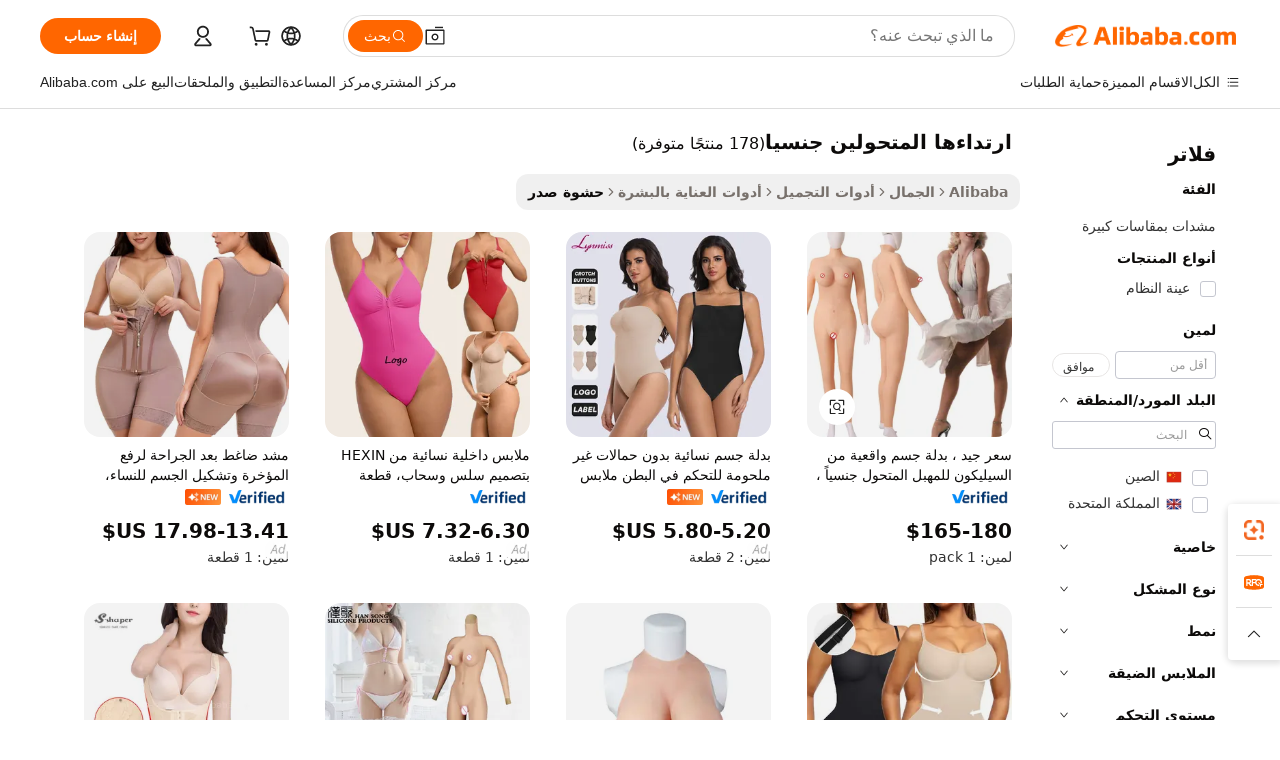

--- FILE ---
content_type: text/html;charset=UTF-8
request_url: https://arabic.alibaba.com/g/transgender-bodysuit.html
body_size: 172611
content:

<!-- screen_content -->

    <!-- tangram:5410 begin-->
    <!-- tangram:529998 begin-->
    
<!DOCTYPE html>
<html lang="ar" dir="rtl">
  <head>
        <script>
      window.__BB = {
        scene: window.__bb_scene || 'traffic-free-goods'
      };
      window.__BB.BB_CWV_IGNORE = {
          lcp_element: ['#icbu-buyer-pc-top-banner'],
          lcp_url: [],
        };
      window._timing = {}
      window._timing.first_start = Date.now();
      window.needLoginInspiration = Boolean(false);
      // 变量用于标记页面首次可见时间
      let firstVisibleTime = null;
      if (typeof document.hidden !== 'undefined') {
        // 页面首次加载时直接统计
        if (!document.hidden) {
          firstVisibleTime = Date.now();
          window.__BB_timex = 1
        } else {
          // 页面不可见时监听 visibilitychange 事件
          document.addEventListener('visibilitychange', () => {
            if (!document.hidden) {
              firstVisibleTime = Date.now();
              window.__BB_timex = firstVisibleTime - window.performance.timing.navigationStart
              window.__BB.firstVisibleTime = window.__BB_timex
              console.log("Page became visible after "+ window.__BB_timex + " ms");
            }
          }, { once: true });  // 确保只触发一次
        }
      } else {
        console.warn('Page Visibility API is not supported in this browser.');
      }
    </script>
        <meta name="data-spm" content="a2700">
        <meta name="aplus-xplug" content="NONE">
        <meta name="aplus-icbu-disable-umid" content="1">
        <meta name="google-translate-customization" content="9de59014edaf3b99-22e1cf3b5ca21786-g00bb439a5e9e5f8f-f">
    <meta name="yandex-verification" content="25a76ba8e4443bb3" />
    <meta name="msvalidate.01" content="E3FBF0E89B724C30844BF17C59608E8F" />
    <meta name="viewport" content="width=device-width, initial-scale=1.0, maximum-scale=5.0, user-scalable=yes">
        <link rel="preconnect" href="https://s.alicdn.com/" crossorigin>
    <link rel="dns-prefetch" href="https://s.alicdn.com">
                        <link rel="preload" href="https://s.alicdn.com/@g/alilog/??aplus_plugin_icbufront/index.js,mlog/aplus_v2.js" as="script">
        <link rel="preload" href="https://s.alicdn.com/@img/imgextra/i2/O1CN0153JdbU26g4bILVOyC_!!6000000007690-2-tps-418-58.png" as="image">
        <script>
            window.__APLUS_ABRATE__ = {
        perf_group: 'base64cached',
        scene: "traffic-free-goods",
      };
    </script>
    <meta name="aplus-mmstat-timeout" content="15000">
        <meta content="text/html; charset=utf-8" http-equiv="Content-Type">
          <title>بدلة الجسم المتحولة_4 - بدلات سيليكون كاملة واقعية</title>
      <meta name="keywords" content="women's bodysuits,baby bodysuit,new women yoga bodysuit">
      <meta name="description" content="تسوق ملابس داخلية عالية الجودة للمتحولين جنسيًا من موردين موثوقين. استمتع بتصميمات السيليكون المتينة والواقعية لملابس الملابس وملكات السحب. الطلبات بالجملة موضع ترحيب.">
            <meta name="pagetiming-rate" content="9">
      <meta name="pagetiming-resource-rate" content="4">
                    <link rel="canonical" href="https://arabic.alibaba.com/g/transgender-bodysuit.html">
                              <link rel="alternate" hreflang="fr" href="https://french.alibaba.com/g/transgender-bodysuit.html">
                  <link rel="alternate" hreflang="de" href="https://german.alibaba.com/g/transgender-bodysuit.html">
                  <link rel="alternate" hreflang="pt" href="https://portuguese.alibaba.com/g/transgender-bodysuit.html">
                  <link rel="alternate" hreflang="it" href="https://italian.alibaba.com/g/transgender-bodysuit.html">
                  <link rel="alternate" hreflang="es" href="https://spanish.alibaba.com/g/transgender-bodysuit.html">
                  <link rel="alternate" hreflang="ru" href="https://russian.alibaba.com/g/transgender-bodysuit.html">
                  <link rel="alternate" hreflang="ko" href="https://korean.alibaba.com/g/transgender-bodysuit.html">
                  <link rel="alternate" hreflang="ar" href="https://arabic.alibaba.com/g/transgender-bodysuit.html">
                  <link rel="alternate" hreflang="ja" href="https://japanese.alibaba.com/g/transgender-bodysuit.html">
                  <link rel="alternate" hreflang="tr" href="https://turkish.alibaba.com/g/transgender-bodysuit.html">
                  <link rel="alternate" hreflang="th" href="https://thai.alibaba.com/g/transgender-bodysuit.html">
                  <link rel="alternate" hreflang="vi" href="https://vietnamese.alibaba.com/g/transgender-bodysuit.html">
                  <link rel="alternate" hreflang="nl" href="https://dutch.alibaba.com/g/transgender-bodysuit.html">
                  <link rel="alternate" hreflang="he" href="https://hebrew.alibaba.com/g/transgender-bodysuit.html">
                  <link rel="alternate" hreflang="id" href="https://indonesian.alibaba.com/g/transgender-bodysuit.html">
                  <link rel="alternate" hreflang="hi" href="https://hindi.alibaba.com/g/transgender-bodysuit.html">
                  <link rel="alternate" hreflang="en" href="https://www.alibaba.com/showroom/transgender-bodysuit.html">
                  <link rel="alternate" hreflang="zh" href="https://chinese.alibaba.com/g/transgender-bodysuit.html">
                  <link rel="alternate" hreflang="x-default" href="https://www.alibaba.com/showroom/transgender-bodysuit.html">
                                        <script>
      // Aplus 配置自动打点
      var queue = window.goldlog_queue || (window.goldlog_queue = []);
      var tags = ["button", "a", "div", "span", "i", "svg", "input", "li", "tr"];
      queue.push(
        {
          action: 'goldlog.appendMetaInfo',
          arguments: [
            'aplus-auto-exp',
            [
              {
                logkey: '/sc.ug_msite.new_product_exp',
                cssSelector: '[data-spm-exp]',
                props: ["data-spm-exp"],
              },
              {
                logkey: '/sc.ug_pc.seolist_product_exp',
                cssSelector: '.traffic-card-gallery',
                props: ["data-spm-exp"],
              }
            ]
          ]
        }
      )
      queue.push({
        action: 'goldlog.setMetaInfo',
        arguments: ['aplus-auto-clk', JSON.stringify(tags.map(tag =>({
          "logkey": "/sc.ug_msite.new_product_clk",
          tag,
          "filter": "data-spm-clk",
          "props": ["data-spm-clk"]
        })))],
      });
    </script>
  </head>
  <div id="icbu-header"><div id="the-new-header" data-version="4.4.0" data-tnh-auto-exp="tnh-expose" data-scenes="search-products" style="position: relative;background-color: #fff;border-bottom: 1px solid #ddd;box-sizing: border-box; font-family:Inter,SF Pro Text,Roboto,Helvetica Neue,Helvetica,Tahoma,Arial,PingFang SC,Microsoft YaHei;"><div style="display: flex;align-items:center;height: 72px;min-width: 1200px;max-width: 1580px;margin: 0 auto;padding: 0 40px;box-sizing: border-box;"><img style="height: 29px; width: 209px;" src="https://s.alicdn.com/@img/imgextra/i2/O1CN0153JdbU26g4bILVOyC_!!6000000007690-2-tps-418-58.png" alt="" /></div><div style="min-width: 1200px;max-width: 1580px;margin: 0 auto;overflow: hidden;font-size: 14px;display: flex;justify-content: space-between;padding: 0 40px;box-sizing: border-box;"><div style="display: flex; align-items: center; justify-content: space-between"><div style="position: relative; height: 36px; padding: 0 28px 0 20px">All categories</div><div style="position: relative; height: 36px; padding-right: 28px">Featured selections</div><div style="position: relative; height: 36px">Trade Assurance</div></div><div style="display: flex; align-items: center; justify-content: space-between"><div style="position: relative; height: 36px; padding-right: 28px">Buyer Central</div><div style="position: relative; height: 36px; padding-right: 28px">Help Center</div><div style="position: relative; height: 36px; padding-right: 28px">Get the app</div><div style="position: relative; height: 36px">Become a supplier</div></div></div></div></div></div>
  <body data-spm="7724857" style="min-height: calc(100vh + 1px)"><script 
id="beacon-aplus"   
src="//s.alicdn.com/@g/alilog/??aplus_plugin_icbufront/index.js,mlog/aplus_v2.js"
exparams="aplus=async&userid=&aplus&ali_beacon_id=&ali_apache_id=&ali_apache_track=&ali_apache_tracktmp=&eagleeye_traceid=21033c8e17686954036856761e1024&ip=18%2e222%2e137%2e180&dmtrack_c={ali%5fresin%5ftrace%3dse%5frst%3dnull%7csp%5fviewtype%3dY%7cset%3d3%7cser%3d1007%7cpageId%3dba3f1a9dea264bb499caba4a077ed968%7cm%5fpageid%3dnull%7cpvmi%3d97d4fe3a4b8e4cb1b791edac91ea8519%7csek%5fsepd%3d%25D8%25A7%25D8%25B1%25D8%25AA%25D8%25AF%25D8%25A7%25D8%25A1%25D9%2587%25D8%25A7%2b%25D8%25A7%25D9%2584%25D9%2585%25D8%25AA%25D8%25AD%25D9%2588%25D9%2584%25D9%258A%25D9%2586%2b%25D8%25AC%25D9%2586%25D8%25B3%25D9%258A%25D8%25A7%7csek%3dtransgender%2bbodysuit%7cse%5fpn%3d1%7cp4pid%3d32401439%2d23d7%2d417c%2da699%2d980f560f0dba%7csclkid%3dnull%7cforecast%5fpost%5fcate%3dnull%7cseo%5fnew%5fuser%5fflag%3dfalse%7ccategoryId%3d100000651%7cseo%5fsearch%5fmodel%5fupgrade%5fv2%3d2025070801%7cseo%5fmodule%5fcard%5f20240624%3d202406242%7clong%5ftext%5fgoogle%5ftranslate%5fv2%3d2407142%7cseo%5fcontent%5ftd%5fbottom%5ftext%5fupdate%5fkey%3d2025070801%7cseo%5fsearch%5fmodel%5fupgrade%5fv3%3d2025072201%7cdamo%5falt%5freplace%3d2485818%7cseo%5fsearch%5fmodel%5fmulti%5fupgrade%5fv3%3d2025081101%7cwap%5fcross%3d2007659%7cwap%5fcs%5faction%3d2005494%7cAPP%5fVisitor%5fActive%3d26705%7cseo%5fshowroom%5fgoods%5fmix%3d2005244%7cseo%5fdefault%5fcached%5flong%5ftext%5ffrom%5fnew%5fkeyword%5fstep%3d2024122502%7cshowroom%5fgeneral%5ftemplate%3d2005292%7cwap%5fcs%5ftext%3dnull%7cstructured%5fdata%3d2025052702%7cseo%5fmulti%5fstyle%5ftext%5fupdate%3d2511182%7cpc%5fnew%5fheader%3dnull%7cseo%5fmeta%5fcate%5ftemplate%5fv1%3d2025042401%7cseo%5fmeta%5ftd%5fsearch%5fkeyword%5fstep%5fv1%3d2025040999%7cshowroom%5fft%5flong%5ftext%5fbaks%3d80802%7cseo%5ffirstcache%3d2025121600%7cAPP%5fGrowing%5fBuyer%5fHigh%5fIntent%5fActive%3d25486%7cshowroom%5fpc%5fv2019%3d2104%7cAPP%5fProspecting%5fBuyer%3d26712%7ccache%5fcontrol%3dnull%7cAPP%5fChurned%5fCore%5fBuyer%3d25463%7cseo%5fdefault%5fcached%5flong%5ftext%5fstep%3d24110802%7camp%5flighthouse%5fscore%5fimage%3d19657%7cseo%5fft%5ftranslate%5fgemini%3d25012003%7cwap%5fnode%5fssr%3d2015725%7cdataphant%5fopen%3d27030%7clongtext%5fmulti%5fstyle%5fexpand%5frussian%3d2510141%7cseo%5flongtext%5fgoogle%5fdata%5fsection%3d25021702%7cindustry%5fpopular%5ffloor%3dnull%7cwap%5fad%5fgoods%5fproduct%5finterval%3dnull%7cseo%5fgoods%5fbootom%5fwholesale%5flink%3dnull%7cseo%5fmiddle%5fwholesale%5flink%3d2486164%7cseo%5fkeyword%5faatest%3d16%7cft%5flong%5ftext%5fenpand%5fstep2%3d121602%7cseo%5fft%5flongtext%5fexpand%5fstep3%3d25012102%7cseo%5fwap%5fheadercard%3d2006288%7cAPP%5fChurned%5fInactive%5fVisitor%3d25497%7cAPP%5fGrowing%5fBuyer%5fHigh%5fIntent%5fInactive%3d25482%7cseo%5fmeta%5ftd%5fmulti%5fkey%3d2025061801%7ctop%5frecommend%5f20250120%3d202501201%7clongtext%5fmulti%5fstyle%5fexpand%5ffrench%5fcopy%3d25091802%7clongtext%5fmulti%5fstyle%5fexpand%5ffrench%5fcopy%5fcopy%3d25092502%7clong%5ftext%5fpaa%3d220901%7cseo%5ffloor%5fexp%3dnull%7cseo%5fshowroom%5falgo%5flink%3d17764%7cseo%5fmeta%5ftd%5faib%5fgeneral%5fkey%3d2025091900%7ccountry%5findustry%3d202311033%7cpc%5ffree%5fswitchtosearch%3d2020529%7cshowroom%5fft%5flong%5ftext%5fenpand%5fstep1%3d101102%7cseo%5fshowroom%5fnorel%3dnull%7cplp%5fstyle%5f25%5fpc%3d202505222%7cseo%5fggs%5flayer%3d10011%7cquery%5fmutil%5flang%5ftranslate%3d2025060300%7cAPP%5fChurned%5fBuyer%3d25468%7cstream%5frender%5fperf%5fopt%3d2309181%7cwap%5fgoods%3d2007383%7cseo%5fshowroom%5fsimilar%5f20240614%3d202406142%7cchinese%5fopen%3d6307%7cquery%5fgpt%5ftranslate%3d20240820%7cad%5fproduct%5finterval%3dnull%7camp%5fto%5fpwa%3d2007359%7cplp%5faib%5fmulti%5fai%5fmeta%3d20250401%7cwap%5fsupplier%5fcontent%3dnull%7cpc%5ffree%5frefactoring%3d20220315%7cAPP%5fGrowing%5fBuyer%5fInactive%3d25473%7csso%5foem%5ffloor%3dnull%7cseo%5fpc%5fnew%5fview%5f20240807%3d202408072%7cseo%5fbottom%5ftext%5fentity%5fkey%5fcopy%3d2025062400%7cstream%5frender%3d433763%7cseo%5fmodule%5fcard%5f20240424%3d202404241%7cseo%5ftitle%5freplace%5f20191226%3d5841%7clongtext%5fmulti%5fstyle%5fexpand%3d25090802%7cgoogleweblight%3d6516%7clighthouse%5fbase64%3d2005760%7cAPP%5fProspecting%5fBuyer%5fActive%3d26719%7cad%5fgoods%5fproduct%5finterval%3dnull%7cseo%5fbottom%5fdeep%5fextend%5fkw%5fkey%3d2025071101%7clongtext%5fmulti%5fstyle%5fexpand%5fturkish%3d25102801%7cilink%5fuv%3d20240911%7cwap%5flist%5fwakeup%3d2005832%7ctpp%5fcrosslink%5fpc%3d20205311%7cseo%5ftop%5fbooth%3d18501%7cAPP%5fGrowing%5fBuyer%5fLess%5fActive%3d25470%7cseo%5fsearch%5fmodel%5fupgrade%5frank%3d2025092401%7cgoodslayer%3d7977%7cft%5flong%5ftext%5ftranslate%5fexpand%5fstep1%3d24110802%7cseo%5fheaderstyle%5ftraffic%5fkey%5fv1%3d2025072100%7ccrosslink%5fswitch%3d2008141%7cp4p%5foutline%3d20240328%7cseo%5fmeta%5ftd%5faib%5fv2%5fkey%3d2025091800%7crts%5fmulti%3d2008404%7cseo%5fad%5foptimization%5fkey%5fv2%3d2025072300%7cAPP%5fVisitor%5fLess%5fActive%3d26698%7cplp%5fstyle%5f25%3d202505192%7ccdn%5fvm%3d2007368%7cwap%5fad%5fproduct%5finterval%3dnull%7cseo%5fsearch%5fmodel%5fmulti%5fupgrade%5frank%3d2025092401%7cpc%5fcard%5fshare%3d2025081201%7cAPP%5fGrowing%5fBuyer%5fHigh%5fIntent%5fLess%5fActive%3d25480%7cgoods%5ftitle%5fsubstitute%3d9618%7cwap%5fscreen%5fexp%3d2025081400%7creact%5fheader%5ftest%3d202502182%7cpc%5fcs%5fcolor%3d2005788%7cshowroom%5fft%5flong%5ftext%5ftest%3d72502%7cone%5ftap%5flogin%5fABTest%3d202308153%7cseo%5fhyh%5fshow%5ftags%3d9867%7cplp%5fstructured%5fdata%3d2508182%7cguide%5fdelete%3d2008526%7cseo%5findustry%5ftemplate%3dnull%7cseo%5fmeta%5ftd%5fmulti%5fes%5fkey%3d2025073101%7cseo%5fshowroom%5fdata%5fmix%3d19888%7csso%5ftop%5franking%5ffloor%3d20031%7cseo%5ftd%5fdeep%5fupgrade%5fkey%5fv3%3d2025081101%7cwap%5fue%5fone%3d2025111401%7cshowroom%5fto%5frts%5flink%3d2008480%7ccountrysearch%5ftest%3dnull%7cchannel%5famp%5fto%5fpwa%3d2008435%7cseo%5fmulti%5fstyles%5flong%5ftext%3d2503172%7cseo%5fmeta%5ftext%5fmutli%5fcate%5ftemplate%5fv1%3d2025080800%7cseo%5fdefault%5fcached%5fmutil%5flong%5ftext%5fstep%3d24110436%7cseo%5faction%5fpoint%5ftype%3d22823%7cseo%5faib%5ftd%5flaunch%5f20240828%5fcopy%3d202408282%7cseo%5fshowroom%5fwholesale%5flink%3dnull%7cseo%5fperf%5fimprove%3d2023999%7cseo%5fwap%5flist%5fbounce%5f01%3d2063%7cseo%5fwap%5flist%5fbounce%5f02%3d2128%7cAPP%5fGrowing%5fBuyer%5fActive%3d25492%7cvideolayer%3dnull%7cvideo%5fplay%3dnull%7cAPP%5fChurned%5fMember%5fInactive%3d25501%7cseo%5fgoogle%5fnew%5fstruct%3d438326%7cicbu%5falgo%5fp4p%5fseo%5fad%3d2025072300%7ctpp%5ftrace%3dseoKeyword%2dseoKeyword%5fv3%2dproduct%2dPRODUCT%5fFAIL}&pageid=12de89b4210316fa1768695403&hn=ensearchweb033003022250%2erg%2dus%2deast%2eus68&asid=AQAAAABrJmxplYs5MAAAAADwpiS3Hudl9Q==&treq=&tres=" async>
</script>
            <style>body{background-color:white;}.no-scrollbar.il-sticky.il-top-0.il-max-h-\[100vh\].il-w-\[200px\].il-flex-shrink-0.il-flex-grow-0.il-overflow-y-scroll{background-color:#FFF;padding-left:12px}</style>
                    <!-- tangram:530006 begin-->
<!--  -->
 <style>
   @keyframes il-spin {
     to {
       transform: rotate(360deg);
     }
   }
   @keyframes il-pulse {
     50% {
       opacity: 0.5;
     }
   }
   .traffic-card-gallery {display: flex;position: relative;flex-direction: column;justify-content: flex-start;border-radius: 0.5rem;background-color: #fff;padding: 0.5rem 0.5rem 1rem;overflow: hidden;font-size: 0.75rem;line-height: 1rem;}
   .traffic-card-list {display: flex;position: relative;flex-direction: row;justify-content: flex-start;border-bottom-width: 1px;background-color: #fff;padding: 1rem;height: 292px;overflow: hidden;font-size: 0.75rem;line-height: 1rem;}
   .product-price {
     b {
       font-size: 22px;
     }
   }
   .skel-loading {
       animation: il-pulse 2s cubic-bezier(0.4, 0, 0.6, 1) infinite;background-color: hsl(60, 4.8%, 95.9%);
   }
 </style>
<div id="first-cached-card">
  <div style="box-sizing:border-box;display: flex;position: absolute;left: 0;right: 0;margin: 0 auto;z-index: 1;min-width: 1200px;max-width: 1580px;padding: 0.75rem 3.25rem 0;pointer-events: none;">
    <!--页面左侧区域-->
    <div style="width: 200px;padding-top: 1rem;padding-left:12px; background-color: #fff;border-radius: 0.25rem">
      <div class="skel-loading" style="height: 1.5rem;width: 50%;border-radius: 0.25rem;"></div>
      <div style="margin-top: 1rem;margin-bottom: 1rem;">
        <div class="skel-loading" style="height: 1rem;width: calc(100% * 5 / 6);"></div>
        <div
          class="skel-loading"
          style="margin-top: 1rem;height: 1rem;width: calc(100% * 8 / 12);"
        ></div>
        <div class="skel-loading" style="margin-top: 1rem;height: 1rem;width: 75%;"></div>
        <div
          class="skel-loading"
          style="margin-top: 1rem;height: 1rem;width: calc(100% * 7 / 12);"
        ></div>
      </div>
      <div class="skel-loading" style="height: 1.5rem;width: 50%;border-radius: 0.25rem;"></div>
      <div style="margin-top: 1rem;margin-bottom: 1rem;">
        <div class="skel-loading" style="height: 1rem;width: calc(100% * 5 / 6);"></div>
        <div
          class="skel-loading"
          style="margin-top: 1rem;height: 1rem;width: calc(100% * 8 / 12);"
        ></div>
        <div class="skel-loading" style="margin-top: 1rem;height: 1rem;width: 75%;"></div>
        <div
          class="skel-loading"
          style="margin-top: 1rem;height: 1rem;width: calc(100% * 7 / 12);"
        ></div>
      </div>
      <div class="skel-loading" style="height: 1.5rem;width: 50%;border-radius: 0.25rem;"></div>
      <div style="margin-top: 1rem;margin-bottom: 1rem;">
        <div class="skel-loading" style="height: 1rem;width: calc(100% * 5 / 6);"></div>
        <div
          class="skel-loading"
          style="margin-top: 1rem;height: 1rem;width: calc(100% * 8 / 12);"
        ></div>
        <div class="skel-loading" style="margin-top: 1rem;height: 1rem;width: 75%;"></div>
        <div
          class="skel-loading"
          style="margin-top: 1rem;height: 1rem;width: calc(100% * 7 / 12);"
        ></div>
      </div>
      <div class="skel-loading" style="height: 1.5rem;width: 50%;border-radius: 0.25rem;"></div>
      <div style="margin-top: 1rem;margin-bottom: 1rem;">
        <div class="skel-loading" style="height: 1rem;width: calc(100% * 5 / 6);"></div>
        <div
          class="skel-loading"
          style="margin-top: 1rem;height: 1rem;width: calc(100% * 8 / 12);"
        ></div>
        <div class="skel-loading" style="margin-top: 1rem;height: 1rem;width: 75%;"></div>
        <div
          class="skel-loading"
          style="margin-top: 1rem;height: 1rem;width: calc(100% * 7 / 12);"
        ></div>
      </div>
      <div class="skel-loading" style="height: 1.5rem;width: 50%;border-radius: 0.25rem;"></div>
      <div style="margin-top: 1rem;margin-bottom: 1rem;">
        <div class="skel-loading" style="height: 1rem;width: calc(100% * 5 / 6);"></div>
        <div
          class="skel-loading"
          style="margin-top: 1rem;height: 1rem;width: calc(100% * 8 / 12);"
        ></div>
        <div class="skel-loading" style="margin-top: 1rem;height: 1rem;width: 75%;"></div>
        <div
          class="skel-loading"
          style="margin-top: 1rem;height: 1rem;width: calc(100% * 7 / 12);"
        ></div>
      </div>
      <div class="skel-loading" style="height: 1.5rem;width: 50%;border-radius: 0.25rem;"></div>
      <div style="margin-top: 1rem;margin-bottom: 1rem;">
        <div class="skel-loading" style="height: 1rem;width: calc(100% * 5 / 6);"></div>
        <div
          class="skel-loading"
          style="margin-top: 1rem;height: 1rem;width: calc(100% * 8 / 12);"
        ></div>
        <div class="skel-loading" style="margin-top: 1rem;height: 1rem;width: 75%;"></div>
        <div
          class="skel-loading"
          style="margin-top: 1rem;height: 1rem;width: calc(100% * 7 / 12);"
        ></div>
      </div>
    </div>
    <!--页面主体区域-->
    <div style="flex: 1 1 0%; overflow: hidden;padding: 0.5rem 0.5rem 0.5rem 1.5rem">
      <div style="height: 1.25rem;margin-bottom: 1rem;"></div>
      <!-- keywords -->
      <div style="margin-bottom: 1rem;height: 1.75rem;font-weight: 700;font-size: 1.25rem;line-height: 1.75rem;"></div>
      <!-- longtext -->
            <div style="width: calc(25% - 0.9rem);pointer-events: auto">
        <div class="traffic-card-gallery">
          <!-- ProductImage -->
          <a href="//www.alibaba.com/product-detail/Good-Price-B-I-Cup-Realistic_1601272583448.html?from=SEO" target="_blank" style="position: relative;margin-bottom: 0.5rem;aspect-ratio: 1;overflow: hidden;border-radius: 0.5rem;">
            <div style="display: flex; overflow: hidden">
              <div style="position: relative;margin: 0;width: 100%;min-width: 0;flex-shrink: 0;flex-grow: 0;flex-basis: 100%;padding: 0;">
                <img style="position: relative; aspect-ratio: 1; width: 100%" src="[data-uri]" loading="eager" />
                <div style="position: absolute;left: 0;bottom: 0;right: 0;top: 0;background-color: #000;opacity: 0.05;"></div>
              </div>
            </div>
          </a>
          <div style="display: flex;flex: 1 1 0%;flex-direction: column;justify-content: space-between;">
            <div>
              <a class="skel-loading" style="margin-top: 0.5rem;display:inline-block;width:100%;height:1rem;" href="//www.alibaba.com/product-detail/Good-Price-B-I-Cup-Realistic_1601272583448.html" target="_blank"></a>
              <a class="skel-loading" style="margin-top: 0.125rem;display:inline-block;width:100%;height:1rem;" href="//www.alibaba.com/product-detail/Good-Price-B-I-Cup-Realistic_1601272583448.html" target="_blank"></a>
              <div class="skel-loading" style="margin-top: 0.25rem;height:1.625rem;width:75%"></div>
              <div class="skel-loading" style="margin-top: 0.5rem;height: 1rem;width:50%"></div>
              <div class="skel-loading" style="margin-top:0.25rem;height:1rem;width:25%"></div>
            </div>
          </div>

        </div>
      </div>

    </div>
  </div>
</div>
<!-- tangram:530006 end-->
            <style>.component-left-filter-callback{display:flex;position:relative;margin-top:10px;height:1200px}.component-left-filter-callback img{width:200px}.component-left-filter-callback i{position:absolute;top:5%;left:50%}.related-search-wrapper{padding:.5rem;--tw-bg-opacity: 1;background-color:#fff;background-color:rgba(255,255,255,var(--tw-bg-opacity, 1));border-width:1px;border-color:var(--input)}.related-search-wrapper .related-search-box{margin:12px 16px}.related-search-wrapper .related-search-box .related-search-title{display:inline;float:start;color:#666;word-wrap:break-word;margin-right:12px;width:13%}.related-search-wrapper .related-search-box .related-search-content{display:flex;flex-wrap:wrap}.related-search-wrapper .related-search-box .related-search-content .related-search-link{margin-right:12px;width:23%;overflow:hidden;color:#666;text-overflow:ellipsis;white-space:nowrap}.product-title img{margin-right:.5rem;display:inline-block;height:1rem;vertical-align:sub}.product-price b{font-size:22px}.similar-icon{position:absolute;bottom:12px;z-index:2;right:12px}.rfq-card{display:inline-block;position:relative;box-sizing:border-box;margin-bottom:36px}.rfq-card .rfq-card-content{display:flex;position:relative;flex-direction:column;align-items:flex-start;background-size:cover;background-color:#fff;padding:12px;width:100%;height:100%}.rfq-card .rfq-card-content .rfq-card-icon{margin-top:50px}.rfq-card .rfq-card-content .rfq-card-icon img{width:45px}.rfq-card .rfq-card-content .rfq-card-top-title{margin-top:14px;color:#222;font-weight:400;font-size:16px}.rfq-card .rfq-card-content .rfq-card-title{margin-top:24px;color:#333;font-weight:800;font-size:20px}.rfq-card .rfq-card-content .rfq-card-input-box{margin-top:24px;width:100%}.rfq-card .rfq-card-content .rfq-card-input-box textarea{box-sizing:border-box;border:1px solid #ddd;border-radius:4px;background-color:#fff;padding:9px 12px;width:100%;height:88px;resize:none;color:#666;font-weight:400;font-size:13px;font-family:inherit}.rfq-card .rfq-card-content .rfq-card-button{margin-top:24px;border:1px solid #666;border-radius:16px;background-color:#fff;width:67%;color:#000;font-weight:700;font-size:14px;line-height:30px;text-align:center}[data-modulename^=ProductList-] div{contain-intrinsic-size:auto 500px}.traffic-card-gallery:hover{--tw-shadow: 0px 2px 6px 2px rgba(0,0,0,.12157);--tw-shadow-colored: 0px 2px 6px 2px var(--tw-shadow-color);box-shadow:0 0 #0000,0 0 #0000,0 2px 6px 2px #0000001f;box-shadow:var(--tw-ring-offset-shadow, 0 0 rgba(0,0,0,0)),var(--tw-ring-shadow, 0 0 rgba(0,0,0,0)),var(--tw-shadow);z-index:10}.traffic-card-gallery{position:relative;display:flex;flex-direction:column;justify-content:flex-start;overflow:hidden;border-radius:.75rem;--tw-bg-opacity: 1;background-color:#fff;background-color:rgba(255,255,255,var(--tw-bg-opacity, 1));padding:.5rem;font-size:.75rem;line-height:1rem}.traffic-card-list{position:relative;display:flex;height:292px;flex-direction:row;justify-content:flex-start;overflow:hidden;border-bottom-width:1px;--tw-bg-opacity: 1;background-color:#fff;background-color:rgba(255,255,255,var(--tw-bg-opacity, 1));padding:1rem;font-size:.75rem;line-height:1rem}.traffic-card-g-industry:hover{--tw-shadow: 0 0 10px rgba(0,0,0,.1);--tw-shadow-colored: 0 0 10px var(--tw-shadow-color);box-shadow:0 0 #0000,0 0 #0000,0 0 10px #0000001a;box-shadow:var(--tw-ring-offset-shadow, 0 0 rgba(0,0,0,0)),var(--tw-ring-shadow, 0 0 rgba(0,0,0,0)),var(--tw-shadow)}.traffic-card-g-industry{position:relative;border-radius:var(--radius);--tw-bg-opacity: 1;background-color:#fff;background-color:rgba(255,255,255,var(--tw-bg-opacity, 1));padding:1.25rem .75rem .75rem;font-size:.875rem;line-height:1.25rem}.module-filter-section-wrapper{max-height:none!important;overflow-x:hidden}*,:before,:after{--tw-border-spacing-x: 0;--tw-border-spacing-y: 0;--tw-translate-x: 0;--tw-translate-y: 0;--tw-rotate: 0;--tw-skew-x: 0;--tw-skew-y: 0;--tw-scale-x: 1;--tw-scale-y: 1;--tw-pan-x: ;--tw-pan-y: ;--tw-pinch-zoom: ;--tw-scroll-snap-strictness: proximity;--tw-gradient-from-position: ;--tw-gradient-via-position: ;--tw-gradient-to-position: ;--tw-ordinal: ;--tw-slashed-zero: ;--tw-numeric-figure: ;--tw-numeric-spacing: ;--tw-numeric-fraction: ;--tw-ring-inset: ;--tw-ring-offset-width: 0px;--tw-ring-offset-color: #fff;--tw-ring-color: rgba(59, 130, 246, .5);--tw-ring-offset-shadow: 0 0 rgba(0,0,0,0);--tw-ring-shadow: 0 0 rgba(0,0,0,0);--tw-shadow: 0 0 rgba(0,0,0,0);--tw-shadow-colored: 0 0 rgba(0,0,0,0);--tw-blur: ;--tw-brightness: ;--tw-contrast: ;--tw-grayscale: ;--tw-hue-rotate: ;--tw-invert: ;--tw-saturate: ;--tw-sepia: ;--tw-drop-shadow: ;--tw-backdrop-blur: ;--tw-backdrop-brightness: ;--tw-backdrop-contrast: ;--tw-backdrop-grayscale: ;--tw-backdrop-hue-rotate: ;--tw-backdrop-invert: ;--tw-backdrop-opacity: ;--tw-backdrop-saturate: ;--tw-backdrop-sepia: ;--tw-contain-size: ;--tw-contain-layout: ;--tw-contain-paint: ;--tw-contain-style: }::backdrop{--tw-border-spacing-x: 0;--tw-border-spacing-y: 0;--tw-translate-x: 0;--tw-translate-y: 0;--tw-rotate: 0;--tw-skew-x: 0;--tw-skew-y: 0;--tw-scale-x: 1;--tw-scale-y: 1;--tw-pan-x: ;--tw-pan-y: ;--tw-pinch-zoom: ;--tw-scroll-snap-strictness: proximity;--tw-gradient-from-position: ;--tw-gradient-via-position: ;--tw-gradient-to-position: ;--tw-ordinal: ;--tw-slashed-zero: ;--tw-numeric-figure: ;--tw-numeric-spacing: ;--tw-numeric-fraction: ;--tw-ring-inset: ;--tw-ring-offset-width: 0px;--tw-ring-offset-color: #fff;--tw-ring-color: rgba(59, 130, 246, .5);--tw-ring-offset-shadow: 0 0 rgba(0,0,0,0);--tw-ring-shadow: 0 0 rgba(0,0,0,0);--tw-shadow: 0 0 rgba(0,0,0,0);--tw-shadow-colored: 0 0 rgba(0,0,0,0);--tw-blur: ;--tw-brightness: ;--tw-contrast: ;--tw-grayscale: ;--tw-hue-rotate: ;--tw-invert: ;--tw-saturate: ;--tw-sepia: ;--tw-drop-shadow: ;--tw-backdrop-blur: ;--tw-backdrop-brightness: ;--tw-backdrop-contrast: ;--tw-backdrop-grayscale: ;--tw-backdrop-hue-rotate: ;--tw-backdrop-invert: ;--tw-backdrop-opacity: ;--tw-backdrop-saturate: ;--tw-backdrop-sepia: ;--tw-contain-size: ;--tw-contain-layout: ;--tw-contain-paint: ;--tw-contain-style: }*,:before,:after{box-sizing:border-box;border-width:0;border-style:solid;border-color:#e5e7eb}:before,:after{--tw-content: ""}html,:host{line-height:1.5;-webkit-text-size-adjust:100%;-moz-tab-size:4;-o-tab-size:4;tab-size:4;font-family:ui-sans-serif,system-ui,-apple-system,Segoe UI,Roboto,Ubuntu,Cantarell,Noto Sans,sans-serif,"Apple Color Emoji","Segoe UI Emoji",Segoe UI Symbol,"Noto Color Emoji";font-feature-settings:normal;font-variation-settings:normal;-webkit-tap-highlight-color:transparent}body{margin:0;line-height:inherit}hr{height:0;color:inherit;border-top-width:1px}abbr:where([title]){text-decoration:underline;-webkit-text-decoration:underline dotted;text-decoration:underline dotted}h1,h2,h3,h4,h5,h6{font-size:inherit;font-weight:inherit}a{color:inherit;text-decoration:inherit}b,strong{font-weight:bolder}code,kbd,samp,pre{font-family:ui-monospace,SFMono-Regular,Menlo,Monaco,Consolas,Liberation Mono,Courier New,monospace;font-feature-settings:normal;font-variation-settings:normal;font-size:1em}small{font-size:80%}sub,sup{font-size:75%;line-height:0;position:relative;vertical-align:baseline}sub{bottom:-.25em}sup{top:-.5em}table{text-indent:0;border-color:inherit;border-collapse:collapse}button,input,optgroup,select,textarea{font-family:inherit;font-feature-settings:inherit;font-variation-settings:inherit;font-size:100%;font-weight:inherit;line-height:inherit;letter-spacing:inherit;color:inherit;margin:0;padding:0}button,select{text-transform:none}button,input:where([type=button]),input:where([type=reset]),input:where([type=submit]){-webkit-appearance:button;background-color:transparent;background-image:none}:-moz-focusring{outline:auto}:-moz-ui-invalid{box-shadow:none}progress{vertical-align:baseline}::-webkit-inner-spin-button,::-webkit-outer-spin-button{height:auto}[type=search]{-webkit-appearance:textfield;outline-offset:-2px}::-webkit-search-decoration{-webkit-appearance:none}::-webkit-file-upload-button{-webkit-appearance:button;font:inherit}summary{display:list-item}blockquote,dl,dd,h1,h2,h3,h4,h5,h6,hr,figure,p,pre{margin:0}fieldset{margin:0;padding:0}legend{padding:0}ol,ul,menu{list-style:none;margin:0;padding:0}dialog{padding:0}textarea{resize:vertical}input::-moz-placeholder,textarea::-moz-placeholder{opacity:1;color:#9ca3af}input::placeholder,textarea::placeholder{opacity:1;color:#9ca3af}button,[role=button]{cursor:pointer}:disabled{cursor:default}img,svg,video,canvas,audio,iframe,embed,object{display:block;vertical-align:middle}img,video{max-width:100%;height:auto}[hidden]:where(:not([hidden=until-found])){display:none}:root{--background: hsl(0, 0%, 100%);--foreground: hsl(20, 14.3%, 4.1%);--card: hsl(0, 0%, 100%);--card-foreground: hsl(20, 14.3%, 4.1%);--popover: hsl(0, 0%, 100%);--popover-foreground: hsl(20, 14.3%, 4.1%);--primary: hsl(24, 100%, 50%);--primary-foreground: hsl(60, 9.1%, 97.8%);--secondary: hsl(60, 4.8%, 95.9%);--secondary-foreground: #333;--muted: hsl(60, 4.8%, 95.9%);--muted-foreground: hsl(25, 5.3%, 44.7%);--accent: hsl(60, 4.8%, 95.9%);--accent-foreground: hsl(24, 9.8%, 10%);--destructive: hsl(0, 84.2%, 60.2%);--destructive-foreground: hsl(60, 9.1%, 97.8%);--border: hsl(20, 5.9%, 90%);--input: hsl(20, 5.9%, 90%);--ring: hsl(24.6, 95%, 53.1%);--radius: 1rem}.dark{--background: hsl(20, 14.3%, 4.1%);--foreground: hsl(60, 9.1%, 97.8%);--card: hsl(20, 14.3%, 4.1%);--card-foreground: hsl(60, 9.1%, 97.8%);--popover: hsl(20, 14.3%, 4.1%);--popover-foreground: hsl(60, 9.1%, 97.8%);--primary: hsl(20.5, 90.2%, 48.2%);--primary-foreground: hsl(60, 9.1%, 97.8%);--secondary: hsl(12, 6.5%, 15.1%);--secondary-foreground: hsl(60, 9.1%, 97.8%);--muted: hsl(12, 6.5%, 15.1%);--muted-foreground: hsl(24, 5.4%, 63.9%);--accent: hsl(12, 6.5%, 15.1%);--accent-foreground: hsl(60, 9.1%, 97.8%);--destructive: hsl(0, 72.2%, 50.6%);--destructive-foreground: hsl(60, 9.1%, 97.8%);--border: hsl(12, 6.5%, 15.1%);--input: hsl(12, 6.5%, 15.1%);--ring: hsl(20.5, 90.2%, 48.2%)}*{border-color:#e7e5e4;border-color:var(--border)}body{background-color:#fff;background-color:var(--background);color:#0c0a09;color:var(--foreground)}.il-sr-only{position:absolute;width:1px;height:1px;padding:0;margin:-1px;overflow:hidden;clip:rect(0,0,0,0);white-space:nowrap;border-width:0}.il-invisible{visibility:hidden}.il-fixed{position:fixed}.il-absolute{position:absolute}.il-relative{position:relative}.il-sticky{position:sticky}.il-inset-0{inset:0}.il--bottom-12{bottom:-3rem}.il--top-12{top:-3rem}.il-bottom-0{bottom:0}.il-bottom-2{bottom:.5rem}.il-bottom-3{bottom:.75rem}.il-bottom-4{bottom:1rem}.il-end-0{right:0}.il-end-2{right:.5rem}.il-end-3{right:.75rem}.il-end-4{right:1rem}.il-left-0{left:0}.il-left-3{left:.75rem}.il-right-0{right:0}.il-right-2{right:.5rem}.il-right-3{right:.75rem}.il-start-0{left:0}.il-start-1\/2{left:50%}.il-start-2{left:.5rem}.il-start-3{left:.75rem}.il-start-\[50\%\]{left:50%}.il-top-0{top:0}.il-top-1\/2{top:50%}.il-top-16{top:4rem}.il-top-4{top:1rem}.il-top-\[50\%\]{top:50%}.il-z-10{z-index:10}.il-z-50{z-index:50}.il-z-\[9999\]{z-index:9999}.il-col-span-4{grid-column:span 4 / span 4}.il-m-0{margin:0}.il-m-3{margin:.75rem}.il-m-auto{margin:auto}.il-mx-auto{margin-left:auto;margin-right:auto}.il-my-3{margin-top:.75rem;margin-bottom:.75rem}.il-my-5{margin-top:1.25rem;margin-bottom:1.25rem}.il-my-auto{margin-top:auto;margin-bottom:auto}.\!il-mb-4{margin-bottom:1rem!important}.il--mt-4{margin-top:-1rem}.il-mb-0{margin-bottom:0}.il-mb-1{margin-bottom:.25rem}.il-mb-2{margin-bottom:.5rem}.il-mb-3{margin-bottom:.75rem}.il-mb-4{margin-bottom:1rem}.il-mb-5{margin-bottom:1.25rem}.il-mb-6{margin-bottom:1.5rem}.il-mb-8{margin-bottom:2rem}.il-mb-\[-0\.75rem\]{margin-bottom:-.75rem}.il-mb-\[0\.125rem\]{margin-bottom:.125rem}.il-me-1{margin-right:.25rem}.il-me-2{margin-right:.5rem}.il-me-3{margin-right:.75rem}.il-me-auto{margin-right:auto}.il-mr-1{margin-right:.25rem}.il-mr-2{margin-right:.5rem}.il-ms-1{margin-left:.25rem}.il-ms-4{margin-left:1rem}.il-ms-5{margin-left:1.25rem}.il-ms-8{margin-left:2rem}.il-ms-\[\.375rem\]{margin-left:.375rem}.il-ms-auto{margin-left:auto}.il-mt-0{margin-top:0}.il-mt-0\.5{margin-top:.125rem}.il-mt-1{margin-top:.25rem}.il-mt-2{margin-top:.5rem}.il-mt-3{margin-top:.75rem}.il-mt-4{margin-top:1rem}.il-mt-6{margin-top:1.5rem}.il-line-clamp-1{overflow:hidden;display:-webkit-box;-webkit-box-orient:vertical;-webkit-line-clamp:1}.il-line-clamp-2{overflow:hidden;display:-webkit-box;-webkit-box-orient:vertical;-webkit-line-clamp:2}.il-line-clamp-6{overflow:hidden;display:-webkit-box;-webkit-box-orient:vertical;-webkit-line-clamp:6}.il-inline-block{display:inline-block}.il-inline{display:inline}.il-flex{display:flex}.il-inline-flex{display:inline-flex}.il-grid{display:grid}.il-aspect-square{aspect-ratio:1 / 1}.il-size-5{width:1.25rem;height:1.25rem}.il-h-1{height:.25rem}.il-h-10{height:2.5rem}.il-h-11{height:2.75rem}.il-h-20{height:5rem}.il-h-24{height:6rem}.il-h-3\.5{height:.875rem}.il-h-4{height:1rem}.il-h-40{height:10rem}.il-h-6{height:1.5rem}.il-h-8{height:2rem}.il-h-9{height:2.25rem}.il-h-\[150px\]{height:150px}.il-h-\[152px\]{height:152px}.il-h-\[18\.25rem\]{height:18.25rem}.il-h-\[292px\]{height:292px}.il-h-\[600px\]{height:600px}.il-h-auto{height:auto}.il-h-fit{height:-moz-fit-content;height:fit-content}.il-h-full{height:100%}.il-h-screen{height:100vh}.il-max-h-\[100vh\]{max-height:100vh}.il-w-1\/2{width:50%}.il-w-10{width:2.5rem}.il-w-10\/12{width:83.333333%}.il-w-4{width:1rem}.il-w-6{width:1.5rem}.il-w-64{width:16rem}.il-w-7\/12{width:58.333333%}.il-w-72{width:18rem}.il-w-8{width:2rem}.il-w-8\/12{width:66.666667%}.il-w-9{width:2.25rem}.il-w-9\/12{width:75%}.il-w-\[200px\]{width:200px}.il-w-\[84px\]{width:84px}.il-w-fit{width:-moz-fit-content;width:fit-content}.il-w-full{width:100%}.il-w-screen{width:100vw}.il-min-w-0{min-width:0px}.il-min-w-3{min-width:.75rem}.il-min-w-\[1200px\]{min-width:1200px}.il-max-w-\[1000px\]{max-width:1000px}.il-max-w-\[1580px\]{max-width:1580px}.il-max-w-full{max-width:100%}.il-max-w-lg{max-width:32rem}.il-flex-1{flex:1 1 0%}.il-flex-shrink-0,.il-shrink-0{flex-shrink:0}.il-flex-grow-0,.il-grow-0{flex-grow:0}.il-basis-24{flex-basis:6rem}.il-basis-full{flex-basis:100%}.il-origin-\[--radix-tooltip-content-transform-origin\]{transform-origin:var(--radix-tooltip-content-transform-origin)}.il--translate-x-1\/2{--tw-translate-x: -50%;transform:translate(-50%,var(--tw-translate-y)) rotate(var(--tw-rotate)) skew(var(--tw-skew-x)) skewY(var(--tw-skew-y)) scaleX(var(--tw-scale-x)) scaleY(var(--tw-scale-y));transform:translate(var(--tw-translate-x),var(--tw-translate-y)) rotate(var(--tw-rotate)) skew(var(--tw-skew-x)) skewY(var(--tw-skew-y)) scaleX(var(--tw-scale-x)) scaleY(var(--tw-scale-y))}.il--translate-y-1\/2{--tw-translate-y: -50%;transform:translate(var(--tw-translate-x),-50%) rotate(var(--tw-rotate)) skew(var(--tw-skew-x)) skewY(var(--tw-skew-y)) scaleX(var(--tw-scale-x)) scaleY(var(--tw-scale-y));transform:translate(var(--tw-translate-x),var(--tw-translate-y)) rotate(var(--tw-rotate)) skew(var(--tw-skew-x)) skewY(var(--tw-skew-y)) scaleX(var(--tw-scale-x)) scaleY(var(--tw-scale-y))}.il-translate-x-\[-50\%\]{--tw-translate-x: -50%;transform:translate(-50%,var(--tw-translate-y)) rotate(var(--tw-rotate)) skew(var(--tw-skew-x)) skewY(var(--tw-skew-y)) scaleX(var(--tw-scale-x)) scaleY(var(--tw-scale-y));transform:translate(var(--tw-translate-x),var(--tw-translate-y)) rotate(var(--tw-rotate)) skew(var(--tw-skew-x)) skewY(var(--tw-skew-y)) scaleX(var(--tw-scale-x)) scaleY(var(--tw-scale-y))}.il-translate-y-\[-50\%\]{--tw-translate-y: -50%;transform:translate(var(--tw-translate-x),-50%) rotate(var(--tw-rotate)) skew(var(--tw-skew-x)) skewY(var(--tw-skew-y)) scaleX(var(--tw-scale-x)) scaleY(var(--tw-scale-y));transform:translate(var(--tw-translate-x),var(--tw-translate-y)) rotate(var(--tw-rotate)) skew(var(--tw-skew-x)) skewY(var(--tw-skew-y)) scaleX(var(--tw-scale-x)) scaleY(var(--tw-scale-y))}.il-rotate-90{--tw-rotate: 90deg;transform:translate(var(--tw-translate-x),var(--tw-translate-y)) rotate(90deg) skew(var(--tw-skew-x)) skewY(var(--tw-skew-y)) scaleX(var(--tw-scale-x)) scaleY(var(--tw-scale-y));transform:translate(var(--tw-translate-x),var(--tw-translate-y)) rotate(var(--tw-rotate)) skew(var(--tw-skew-x)) skewY(var(--tw-skew-y)) scaleX(var(--tw-scale-x)) scaleY(var(--tw-scale-y))}@keyframes il-pulse{50%{opacity:.5}}.il-animate-pulse{animation:il-pulse 2s cubic-bezier(.4,0,.6,1) infinite}@keyframes il-spin{to{transform:rotate(360deg)}}.il-animate-spin{animation:il-spin 1s linear infinite}.il-cursor-pointer{cursor:pointer}.il-list-disc{list-style-type:disc}.il-grid-cols-2{grid-template-columns:repeat(2,minmax(0,1fr))}.il-grid-cols-4{grid-template-columns:repeat(4,minmax(0,1fr))}.il-flex-row{flex-direction:row}.il-flex-col{flex-direction:column}.il-flex-col-reverse{flex-direction:column-reverse}.il-flex-wrap{flex-wrap:wrap}.il-flex-nowrap{flex-wrap:nowrap}.il-items-start{align-items:flex-start}.il-items-center{align-items:center}.il-items-baseline{align-items:baseline}.il-justify-start{justify-content:flex-start}.il-justify-end{justify-content:flex-end}.il-justify-center{justify-content:center}.il-justify-between{justify-content:space-between}.il-gap-1{gap:.25rem}.il-gap-1\.5{gap:.375rem}.il-gap-10{gap:2.5rem}.il-gap-2{gap:.5rem}.il-gap-3{gap:.75rem}.il-gap-4{gap:1rem}.il-gap-8{gap:2rem}.il-gap-\[\.0938rem\]{gap:.0938rem}.il-gap-\[\.375rem\]{gap:.375rem}.il-gap-\[0\.125rem\]{gap:.125rem}.\!il-gap-x-5{-moz-column-gap:1.25rem!important;column-gap:1.25rem!important}.\!il-gap-y-5{row-gap:1.25rem!important}.il-space-y-1\.5>:not([hidden])~:not([hidden]){--tw-space-y-reverse: 0;margin-top:calc(.375rem * (1 - var(--tw-space-y-reverse)));margin-top:.375rem;margin-top:calc(.375rem * calc(1 - var(--tw-space-y-reverse)));margin-bottom:0rem;margin-bottom:calc(.375rem * var(--tw-space-y-reverse))}.il-space-y-4>:not([hidden])~:not([hidden]){--tw-space-y-reverse: 0;margin-top:calc(1rem * (1 - var(--tw-space-y-reverse)));margin-top:1rem;margin-top:calc(1rem * calc(1 - var(--tw-space-y-reverse)));margin-bottom:0rem;margin-bottom:calc(1rem * var(--tw-space-y-reverse))}.il-overflow-hidden{overflow:hidden}.il-overflow-y-auto{overflow-y:auto}.il-overflow-y-scroll{overflow-y:scroll}.il-truncate{overflow:hidden;text-overflow:ellipsis;white-space:nowrap}.il-text-ellipsis{text-overflow:ellipsis}.il-whitespace-normal{white-space:normal}.il-whitespace-nowrap{white-space:nowrap}.il-break-normal{word-wrap:normal;word-break:normal}.il-break-words{word-wrap:break-word}.il-break-all{word-break:break-all}.il-rounded{border-radius:.25rem}.il-rounded-2xl{border-radius:1rem}.il-rounded-\[0\.5rem\]{border-radius:.5rem}.il-rounded-\[1\.25rem\]{border-radius:1.25rem}.il-rounded-full{border-radius:9999px}.il-rounded-lg{border-radius:1rem;border-radius:var(--radius)}.il-rounded-md{border-radius:calc(1rem - 2px);border-radius:calc(var(--radius) - 2px)}.il-rounded-sm{border-radius:calc(1rem - 4px);border-radius:calc(var(--radius) - 4px)}.il-rounded-xl{border-radius:.75rem}.il-border,.il-border-\[1px\]{border-width:1px}.il-border-b,.il-border-b-\[1px\]{border-bottom-width:1px}.il-border-solid{border-style:solid}.il-border-none{border-style:none}.il-border-\[\#222\]{--tw-border-opacity: 1;border-color:#222;border-color:rgba(34,34,34,var(--tw-border-opacity, 1))}.il-border-\[\#DDD\]{--tw-border-opacity: 1;border-color:#ddd;border-color:rgba(221,221,221,var(--tw-border-opacity, 1))}.il-border-foreground{border-color:#0c0a09;border-color:var(--foreground)}.il-border-input{border-color:#e7e5e4;border-color:var(--input)}.il-bg-\[\#F8F8F8\]{--tw-bg-opacity: 1;background-color:#f8f8f8;background-color:rgba(248,248,248,var(--tw-bg-opacity, 1))}.il-bg-\[\#d9d9d963\]{background-color:#d9d9d963}.il-bg-accent{background-color:#f5f5f4;background-color:var(--accent)}.il-bg-background{background-color:#fff;background-color:var(--background)}.il-bg-black{--tw-bg-opacity: 1;background-color:#000;background-color:rgba(0,0,0,var(--tw-bg-opacity, 1))}.il-bg-black\/80{background-color:#000c}.il-bg-destructive{background-color:#ef4444;background-color:var(--destructive)}.il-bg-gray-300{--tw-bg-opacity: 1;background-color:#d1d5db;background-color:rgba(209,213,219,var(--tw-bg-opacity, 1))}.il-bg-muted{background-color:#f5f5f4;background-color:var(--muted)}.il-bg-orange-500{--tw-bg-opacity: 1;background-color:#f97316;background-color:rgba(249,115,22,var(--tw-bg-opacity, 1))}.il-bg-popover{background-color:#fff;background-color:var(--popover)}.il-bg-primary{background-color:#f60;background-color:var(--primary)}.il-bg-secondary{background-color:#f5f5f4;background-color:var(--secondary)}.il-bg-transparent{background-color:transparent}.il-bg-white{--tw-bg-opacity: 1;background-color:#fff;background-color:rgba(255,255,255,var(--tw-bg-opacity, 1))}.il-bg-opacity-80{--tw-bg-opacity: .8}.il-bg-cover{background-size:cover}.il-bg-no-repeat{background-repeat:no-repeat}.il-fill-black{fill:#000}.il-object-cover{-o-object-fit:cover;object-fit:cover}.il-p-0{padding:0}.il-p-1{padding:.25rem}.il-p-2{padding:.5rem}.il-p-3{padding:.75rem}.il-p-4{padding:1rem}.il-p-5{padding:1.25rem}.il-p-6{padding:1.5rem}.il-px-2{padding-left:.5rem;padding-right:.5rem}.il-px-3{padding-left:.75rem;padding-right:.75rem}.il-py-0\.5{padding-top:.125rem;padding-bottom:.125rem}.il-py-1\.5{padding-top:.375rem;padding-bottom:.375rem}.il-py-10{padding-top:2.5rem;padding-bottom:2.5rem}.il-py-2{padding-top:.5rem;padding-bottom:.5rem}.il-py-3{padding-top:.75rem;padding-bottom:.75rem}.il-pb-0{padding-bottom:0}.il-pb-3{padding-bottom:.75rem}.il-pb-4{padding-bottom:1rem}.il-pb-8{padding-bottom:2rem}.il-pe-0{padding-right:0}.il-pe-2{padding-right:.5rem}.il-pe-3{padding-right:.75rem}.il-pe-4{padding-right:1rem}.il-pe-6{padding-right:1.5rem}.il-pe-8{padding-right:2rem}.il-pe-\[12px\]{padding-right:12px}.il-pe-\[3\.25rem\]{padding-right:3.25rem}.il-pl-4{padding-left:1rem}.il-ps-0{padding-left:0}.il-ps-2{padding-left:.5rem}.il-ps-3{padding-left:.75rem}.il-ps-4{padding-left:1rem}.il-ps-6{padding-left:1.5rem}.il-ps-8{padding-left:2rem}.il-ps-\[12px\]{padding-left:12px}.il-ps-\[3\.25rem\]{padding-left:3.25rem}.il-pt-10{padding-top:2.5rem}.il-pt-4{padding-top:1rem}.il-pt-5{padding-top:1.25rem}.il-pt-6{padding-top:1.5rem}.il-pt-7{padding-top:1.75rem}.il-text-center{text-align:center}.il-text-start{text-align:left}.il-text-2xl{font-size:1.5rem;line-height:2rem}.il-text-base{font-size:1rem;line-height:1.5rem}.il-text-lg{font-size:1.125rem;line-height:1.75rem}.il-text-sm{font-size:.875rem;line-height:1.25rem}.il-text-xl{font-size:1.25rem;line-height:1.75rem}.il-text-xs{font-size:.75rem;line-height:1rem}.il-font-\[600\]{font-weight:600}.il-font-bold{font-weight:700}.il-font-medium{font-weight:500}.il-font-normal{font-weight:400}.il-font-semibold{font-weight:600}.il-leading-3{line-height:.75rem}.il-leading-4{line-height:1rem}.il-leading-\[1\.43\]{line-height:1.43}.il-leading-\[18px\]{line-height:18px}.il-leading-\[26px\]{line-height:26px}.il-leading-none{line-height:1}.il-tracking-tight{letter-spacing:-.025em}.il-text-\[\#00820D\]{--tw-text-opacity: 1;color:#00820d;color:rgba(0,130,13,var(--tw-text-opacity, 1))}.il-text-\[\#222\]{--tw-text-opacity: 1;color:#222;color:rgba(34,34,34,var(--tw-text-opacity, 1))}.il-text-\[\#444\]{--tw-text-opacity: 1;color:#444;color:rgba(68,68,68,var(--tw-text-opacity, 1))}.il-text-\[\#4B1D1F\]{--tw-text-opacity: 1;color:#4b1d1f;color:rgba(75,29,31,var(--tw-text-opacity, 1))}.il-text-\[\#767676\]{--tw-text-opacity: 1;color:#767676;color:rgba(118,118,118,var(--tw-text-opacity, 1))}.il-text-\[\#D04A0A\]{--tw-text-opacity: 1;color:#d04a0a;color:rgba(208,74,10,var(--tw-text-opacity, 1))}.il-text-\[\#F7421E\]{--tw-text-opacity: 1;color:#f7421e;color:rgba(247,66,30,var(--tw-text-opacity, 1))}.il-text-\[\#FF6600\]{--tw-text-opacity: 1;color:#f60;color:rgba(255,102,0,var(--tw-text-opacity, 1))}.il-text-\[\#f7421e\]{--tw-text-opacity: 1;color:#f7421e;color:rgba(247,66,30,var(--tw-text-opacity, 1))}.il-text-destructive-foreground{color:#fafaf9;color:var(--destructive-foreground)}.il-text-foreground{color:#0c0a09;color:var(--foreground)}.il-text-muted-foreground{color:#78716c;color:var(--muted-foreground)}.il-text-popover-foreground{color:#0c0a09;color:var(--popover-foreground)}.il-text-primary{color:#f60;color:var(--primary)}.il-text-primary-foreground{color:#fafaf9;color:var(--primary-foreground)}.il-text-secondary-foreground{color:#333;color:var(--secondary-foreground)}.il-text-white{--tw-text-opacity: 1;color:#fff;color:rgba(255,255,255,var(--tw-text-opacity, 1))}.il-underline{text-decoration-line:underline}.il-line-through{text-decoration-line:line-through}.il-underline-offset-4{text-underline-offset:4px}.il-opacity-5{opacity:.05}.il-opacity-70{opacity:.7}.il-shadow-\[0_2px_6px_2px_rgba\(0\,0\,0\,0\.12\)\]{--tw-shadow: 0 2px 6px 2px rgba(0,0,0,.12);--tw-shadow-colored: 0 2px 6px 2px var(--tw-shadow-color);box-shadow:0 0 #0000,0 0 #0000,0 2px 6px 2px #0000001f;box-shadow:var(--tw-ring-offset-shadow, 0 0 rgba(0,0,0,0)),var(--tw-ring-shadow, 0 0 rgba(0,0,0,0)),var(--tw-shadow)}.il-shadow-cards{--tw-shadow: 0 0 10px rgba(0,0,0,.1);--tw-shadow-colored: 0 0 10px var(--tw-shadow-color);box-shadow:0 0 #0000,0 0 #0000,0 0 10px #0000001a;box-shadow:var(--tw-ring-offset-shadow, 0 0 rgba(0,0,0,0)),var(--tw-ring-shadow, 0 0 rgba(0,0,0,0)),var(--tw-shadow)}.il-shadow-lg{--tw-shadow: 0 10px 15px -3px rgba(0, 0, 0, .1), 0 4px 6px -4px rgba(0, 0, 0, .1);--tw-shadow-colored: 0 10px 15px -3px var(--tw-shadow-color), 0 4px 6px -4px var(--tw-shadow-color);box-shadow:0 0 #0000,0 0 #0000,0 10px 15px -3px #0000001a,0 4px 6px -4px #0000001a;box-shadow:var(--tw-ring-offset-shadow, 0 0 rgba(0,0,0,0)),var(--tw-ring-shadow, 0 0 rgba(0,0,0,0)),var(--tw-shadow)}.il-shadow-md{--tw-shadow: 0 4px 6px -1px rgba(0, 0, 0, .1), 0 2px 4px -2px rgba(0, 0, 0, .1);--tw-shadow-colored: 0 4px 6px -1px var(--tw-shadow-color), 0 2px 4px -2px var(--tw-shadow-color);box-shadow:0 0 #0000,0 0 #0000,0 4px 6px -1px #0000001a,0 2px 4px -2px #0000001a;box-shadow:var(--tw-ring-offset-shadow, 0 0 rgba(0,0,0,0)),var(--tw-ring-shadow, 0 0 rgba(0,0,0,0)),var(--tw-shadow)}.il-outline-none{outline:2px solid transparent;outline-offset:2px}.il-outline-1{outline-width:1px}.il-ring-offset-background{--tw-ring-offset-color: var(--background)}.il-transition-colors{transition-property:color,background-color,border-color,text-decoration-color,fill,stroke;transition-timing-function:cubic-bezier(.4,0,.2,1);transition-duration:.15s}.il-transition-opacity{transition-property:opacity;transition-timing-function:cubic-bezier(.4,0,.2,1);transition-duration:.15s}.il-transition-transform{transition-property:transform;transition-timing-function:cubic-bezier(.4,0,.2,1);transition-duration:.15s}.il-duration-200{transition-duration:.2s}.il-duration-300{transition-duration:.3s}.il-ease-in-out{transition-timing-function:cubic-bezier(.4,0,.2,1)}@keyframes enter{0%{opacity:1;opacity:var(--tw-enter-opacity, 1);transform:translateZ(0) scaleZ(1) rotate(0);transform:translate3d(var(--tw-enter-translate-x, 0),var(--tw-enter-translate-y, 0),0) scale3d(var(--tw-enter-scale, 1),var(--tw-enter-scale, 1),var(--tw-enter-scale, 1)) rotate(var(--tw-enter-rotate, 0))}}@keyframes exit{to{opacity:1;opacity:var(--tw-exit-opacity, 1);transform:translateZ(0) scaleZ(1) rotate(0);transform:translate3d(var(--tw-exit-translate-x, 0),var(--tw-exit-translate-y, 0),0) scale3d(var(--tw-exit-scale, 1),var(--tw-exit-scale, 1),var(--tw-exit-scale, 1)) rotate(var(--tw-exit-rotate, 0))}}.il-animate-in{animation-name:enter;animation-duration:.15s;--tw-enter-opacity: initial;--tw-enter-scale: initial;--tw-enter-rotate: initial;--tw-enter-translate-x: initial;--tw-enter-translate-y: initial}.il-fade-in-0{--tw-enter-opacity: 0}.il-zoom-in-95{--tw-enter-scale: .95}.il-duration-200{animation-duration:.2s}.il-duration-300{animation-duration:.3s}.il-ease-in-out{animation-timing-function:cubic-bezier(.4,0,.2,1)}.no-scrollbar::-webkit-scrollbar{display:none}.no-scrollbar{-ms-overflow-style:none;scrollbar-width:none}.longtext-style-inmodel h2{margin-bottom:.5rem;margin-top:1rem;font-size:1rem;line-height:1.5rem;font-weight:700}.first-of-type\:il-ms-4:first-of-type{margin-left:1rem}.hover\:il-bg-\[\#f4f4f4\]:hover{--tw-bg-opacity: 1;background-color:#f4f4f4;background-color:rgba(244,244,244,var(--tw-bg-opacity, 1))}.hover\:il-bg-accent:hover{background-color:#f5f5f4;background-color:var(--accent)}.hover\:il-text-accent-foreground:hover{color:#1c1917;color:var(--accent-foreground)}.hover\:il-text-foreground:hover{color:#0c0a09;color:var(--foreground)}.hover\:il-underline:hover{text-decoration-line:underline}.hover\:il-opacity-100:hover{opacity:1}.hover\:il-opacity-90:hover{opacity:.9}.focus\:il-outline-none:focus{outline:2px solid transparent;outline-offset:2px}.focus\:il-ring-2:focus{--tw-ring-offset-shadow: var(--tw-ring-inset) 0 0 0 var(--tw-ring-offset-width) var(--tw-ring-offset-color);--tw-ring-shadow: var(--tw-ring-inset) 0 0 0 calc(2px + var(--tw-ring-offset-width)) var(--tw-ring-color);box-shadow:var(--tw-ring-offset-shadow),var(--tw-ring-shadow),0 0 #0000;box-shadow:var(--tw-ring-offset-shadow),var(--tw-ring-shadow),var(--tw-shadow, 0 0 rgba(0,0,0,0))}.focus\:il-ring-ring:focus{--tw-ring-color: var(--ring)}.focus\:il-ring-offset-2:focus{--tw-ring-offset-width: 2px}.focus-visible\:il-outline-none:focus-visible{outline:2px solid transparent;outline-offset:2px}.focus-visible\:il-ring-2:focus-visible{--tw-ring-offset-shadow: var(--tw-ring-inset) 0 0 0 var(--tw-ring-offset-width) var(--tw-ring-offset-color);--tw-ring-shadow: var(--tw-ring-inset) 0 0 0 calc(2px + var(--tw-ring-offset-width)) var(--tw-ring-color);box-shadow:var(--tw-ring-offset-shadow),var(--tw-ring-shadow),0 0 #0000;box-shadow:var(--tw-ring-offset-shadow),var(--tw-ring-shadow),var(--tw-shadow, 0 0 rgba(0,0,0,0))}.focus-visible\:il-ring-ring:focus-visible{--tw-ring-color: var(--ring)}.focus-visible\:il-ring-offset-2:focus-visible{--tw-ring-offset-width: 2px}.active\:il-bg-primary:active{background-color:#f60;background-color:var(--primary)}.active\:il-bg-white:active{--tw-bg-opacity: 1;background-color:#fff;background-color:rgba(255,255,255,var(--tw-bg-opacity, 1))}.disabled\:il-pointer-events-none:disabled{pointer-events:none}.disabled\:il-opacity-10:disabled{opacity:.1}.il-group:hover .group-hover\:il-visible{visibility:visible}.il-group:hover .group-hover\:il-scale-110{--tw-scale-x: 1.1;--tw-scale-y: 1.1;transform:translate(var(--tw-translate-x),var(--tw-translate-y)) rotate(var(--tw-rotate)) skew(var(--tw-skew-x)) skewY(var(--tw-skew-y)) scaleX(1.1) scaleY(1.1);transform:translate(var(--tw-translate-x),var(--tw-translate-y)) rotate(var(--tw-rotate)) skew(var(--tw-skew-x)) skewY(var(--tw-skew-y)) scaleX(var(--tw-scale-x)) scaleY(var(--tw-scale-y))}.il-group:hover .group-hover\:il-underline{text-decoration-line:underline}.data-\[state\=open\]\:il-animate-in[data-state=open]{animation-name:enter;animation-duration:.15s;--tw-enter-opacity: initial;--tw-enter-scale: initial;--tw-enter-rotate: initial;--tw-enter-translate-x: initial;--tw-enter-translate-y: initial}.data-\[state\=closed\]\:il-animate-out[data-state=closed]{animation-name:exit;animation-duration:.15s;--tw-exit-opacity: initial;--tw-exit-scale: initial;--tw-exit-rotate: initial;--tw-exit-translate-x: initial;--tw-exit-translate-y: initial}.data-\[state\=closed\]\:il-fade-out-0[data-state=closed]{--tw-exit-opacity: 0}.data-\[state\=open\]\:il-fade-in-0[data-state=open]{--tw-enter-opacity: 0}.data-\[state\=closed\]\:il-zoom-out-95[data-state=closed]{--tw-exit-scale: .95}.data-\[state\=open\]\:il-zoom-in-95[data-state=open]{--tw-enter-scale: .95}.data-\[side\=bottom\]\:il-slide-in-from-top-2[data-side=bottom]{--tw-enter-translate-y: -.5rem}.data-\[side\=left\]\:il-slide-in-from-right-2[data-side=left]{--tw-enter-translate-x: .5rem}.data-\[side\=right\]\:il-slide-in-from-left-2[data-side=right]{--tw-enter-translate-x: -.5rem}.data-\[side\=top\]\:il-slide-in-from-bottom-2[data-side=top]{--tw-enter-translate-y: .5rem}@media (min-width: 640px){.sm\:il-flex-row{flex-direction:row}.sm\:il-justify-end{justify-content:flex-end}.sm\:il-gap-2\.5{gap:.625rem}.sm\:il-space-x-2>:not([hidden])~:not([hidden]){--tw-space-x-reverse: 0;margin-right:0rem;margin-right:calc(.5rem * var(--tw-space-x-reverse));margin-left:calc(.5rem * (1 - var(--tw-space-x-reverse)));margin-left:.5rem;margin-left:calc(.5rem * calc(1 - var(--tw-space-x-reverse)))}.sm\:il-rounded-lg{border-radius:1rem;border-radius:var(--radius)}.sm\:il-text-left{text-align:left}}.rtl\:il-translate-x-\[50\%\]:where([dir=rtl],[dir=rtl] *){--tw-translate-x: 50%;transform:translate(50%,var(--tw-translate-y)) rotate(var(--tw-rotate)) skew(var(--tw-skew-x)) skewY(var(--tw-skew-y)) scaleX(var(--tw-scale-x)) scaleY(var(--tw-scale-y));transform:translate(var(--tw-translate-x),var(--tw-translate-y)) rotate(var(--tw-rotate)) skew(var(--tw-skew-x)) skewY(var(--tw-skew-y)) scaleX(var(--tw-scale-x)) scaleY(var(--tw-scale-y))}.rtl\:il-scale-\[-1\]:where([dir=rtl],[dir=rtl] *){--tw-scale-x: -1;--tw-scale-y: -1;transform:translate(var(--tw-translate-x),var(--tw-translate-y)) rotate(var(--tw-rotate)) skew(var(--tw-skew-x)) skewY(var(--tw-skew-y)) scaleX(-1) scaleY(-1);transform:translate(var(--tw-translate-x),var(--tw-translate-y)) rotate(var(--tw-rotate)) skew(var(--tw-skew-x)) skewY(var(--tw-skew-y)) scaleX(var(--tw-scale-x)) scaleY(var(--tw-scale-y))}.rtl\:il-scale-x-\[-1\]:where([dir=rtl],[dir=rtl] *){--tw-scale-x: -1;transform:translate(var(--tw-translate-x),var(--tw-translate-y)) rotate(var(--tw-rotate)) skew(var(--tw-skew-x)) skewY(var(--tw-skew-y)) scaleX(-1) scaleY(var(--tw-scale-y));transform:translate(var(--tw-translate-x),var(--tw-translate-y)) rotate(var(--tw-rotate)) skew(var(--tw-skew-x)) skewY(var(--tw-skew-y)) scaleX(var(--tw-scale-x)) scaleY(var(--tw-scale-y))}.rtl\:il-flex-row-reverse:where([dir=rtl],[dir=rtl] *){flex-direction:row-reverse}.\[\&\>svg\]\:il-size-3\.5>svg{width:.875rem;height:.875rem}
</style>
            <style>.switch-to-popover-trigger{position:relative}.switch-to-popover-trigger .switch-to-popover-content{position:absolute;left:50%;z-index:9999;cursor:default}html[dir=rtl] .switch-to-popover-trigger .switch-to-popover-content{left:auto;right:50%}.switch-to-popover-trigger .switch-to-popover-content .down-arrow{width:0;height:0;border-left:11px solid transparent;border-right:11px solid transparent;border-bottom:12px solid #222;transform:translate(-50%);filter:drop-shadow(0 -2px 2px rgba(0,0,0,.05));z-index:1}html[dir=rtl] .switch-to-popover-trigger .switch-to-popover-content .down-arrow{transform:translate(50%)}.switch-to-popover-trigger .switch-to-popover-content .content-container{background-color:#222;border-radius:12px;padding:16px;color:#fff;transform:translate(-50%);width:320px;height:-moz-fit-content;height:fit-content;display:flex;justify-content:space-between;align-items:start}html[dir=rtl] .switch-to-popover-trigger .switch-to-popover-content .content-container{transform:translate(50%)}.switch-to-popover-trigger .switch-to-popover-content .content-container .content .title{font-size:14px;line-height:18px;font-weight:400}.switch-to-popover-trigger .switch-to-popover-content .content-container .actions{display:flex;justify-content:start;align-items:center;gap:12px;margin-top:12px}.switch-to-popover-trigger .switch-to-popover-content .content-container .actions .switch-button{background-color:#fff;color:#222;border-radius:999px;padding:4px 8px;font-weight:600;font-size:12px;line-height:16px;cursor:pointer}.switch-to-popover-trigger .switch-to-popover-content .content-container .actions .choose-another-button{color:#fff;padding:4px 8px;font-weight:600;font-size:12px;line-height:16px;cursor:pointer}.switch-to-popover-trigger .switch-to-popover-content .content-container .close-button{cursor:pointer}.tnh-message-content .tnh-messages-nodata .tnh-messages-nodata-info .img{width:100%;height:101px;margin-top:40px;margin-bottom:20px;background:url(https://s.alicdn.com/@img/imgextra/i4/O1CN01lnw1WK1bGeXDIoBnB_!!6000000003438-2-tps-399-303.png) no-repeat center center;background-size:133px 101px}#popup-root .functional-content .thirdpart-login .icon-facebook{background-image:url(https://s.alicdn.com/@img/imgextra/i1/O1CN01hUG9f21b67dGOuB2W_!!6000000003415-55-tps-40-40.svg)}#popup-root .functional-content .thirdpart-login .icon-google{background-image:url(https://s.alicdn.com/@img/imgextra/i1/O1CN01Qd3ZsM1C2aAxLHO2h_!!6000000000023-2-tps-120-120.png)}#popup-root .functional-content .thirdpart-login .icon-linkedin{background-image:url(https://s.alicdn.com/@img/imgextra/i1/O1CN01qVG1rv1lNCYkhep7t_!!6000000004806-55-tps-40-40.svg)}.tnh-logo{z-index:9999;display:flex;flex-shrink:0;width:185px;height:22px;background:url(https://s.alicdn.com/@img/imgextra/i2/O1CN0153JdbU26g4bILVOyC_!!6000000007690-2-tps-418-58.png) no-repeat 0 0;background-size:auto 22px;cursor:pointer}html[dir=rtl] .tnh-logo{background:url(https://s.alicdn.com/@img/imgextra/i2/O1CN0153JdbU26g4bILVOyC_!!6000000007690-2-tps-418-58.png) no-repeat 100% 0}.tnh-new-logo{width:185px;background:url(https://s.alicdn.com/@img/imgextra/i1/O1CN01e5zQ2S1cAWz26ivMo_!!6000000003560-2-tps-920-110.png) no-repeat 0 0;background-size:auto 22px;height:22px}html[dir=rtl] .tnh-new-logo{background:url(https://s.alicdn.com/@img/imgextra/i1/O1CN01e5zQ2S1cAWz26ivMo_!!6000000003560-2-tps-920-110.png) no-repeat 100% 0}.source-in-europe{display:flex;gap:32px;padding:0 10px}.source-in-europe .divider{flex-shrink:0;width:1px;background-color:#ddd}.source-in-europe .sie_info{flex-shrink:0;width:520px}.source-in-europe .sie_info .sie_info-logo{display:inline-block!important;height:28px}.source-in-europe .sie_info .sie_info-title{margin-top:24px;font-weight:700;font-size:20px;line-height:26px}.source-in-europe .sie_info .sie_info-description{margin-top:8px;font-size:14px;line-height:18px}.source-in-europe .sie_info .sie_info-sell-list{margin-top:24px;display:flex;flex-wrap:wrap;justify-content:space-between;gap:16px}.source-in-europe .sie_info .sie_info-sell-list-item{width:calc(50% - 8px);display:flex;align-items:center;padding:20px 16px;gap:12px;border-radius:12px;font-size:14px;line-height:18px;font-weight:600}.source-in-europe .sie_info .sie_info-sell-list-item img{width:28px;height:28px}.source-in-europe .sie_info .sie_info-btn{display:inline-block;min-width:240px;margin-top:24px;margin-bottom:30px;padding:13px 24px;background-color:#f60;opacity:.9;color:#fff!important;border-radius:99px;font-size:16px;font-weight:600;line-height:22px;-webkit-text-decoration:none;text-decoration:none;text-align:center;cursor:pointer;border:none}.source-in-europe .sie_info .sie_info-btn:hover{opacity:1}.source-in-europe .sie_cards{display:flex;flex-grow:1}.source-in-europe .sie_cards .sie_cards-product-list{display:flex;flex-grow:1;flex-wrap:wrap;justify-content:space-between;gap:32px 16px;max-height:376px;overflow:hidden}.source-in-europe .sie_cards .sie_cards-product-list.lt-14{justify-content:flex-start}.source-in-europe .sie_cards .sie_cards-product{width:110px;height:172px;display:flex;flex-direction:column;align-items:center;color:#222;box-sizing:border-box}.source-in-europe .sie_cards .sie_cards-product .img{display:flex;justify-content:center;align-items:center;position:relative;width:88px;height:88px;overflow:hidden;border-radius:88px}.source-in-europe .sie_cards .sie_cards-product .img img{width:88px;height:88px;-o-object-fit:cover;object-fit:cover}.source-in-europe .sie_cards .sie_cards-product .img:after{content:"";background-color:#0000001a;position:absolute;left:0;top:0;width:100%;height:100%}html[dir=rtl] .source-in-europe .sie_cards .sie_cards-product .img:after{left:auto;right:0}.source-in-europe .sie_cards .sie_cards-product .text{font-size:12px;line-height:16px;display:-webkit-box;overflow:hidden;text-overflow:ellipsis;-webkit-box-orient:vertical;-webkit-line-clamp:1}.source-in-europe .sie_cards .sie_cards-product .sie_cards-product-title{margin-top:12px;color:#222}.source-in-europe .sie_cards .sie_cards-product .sie_cards-product-sell,.source-in-europe .sie_cards .sie_cards-product .sie_cards-product-country-list{margin-top:4px;color:#767676}.source-in-europe .sie_cards .sie_cards-product .sie_cards-product-country-list{display:flex;gap:8px}.source-in-europe .sie_cards .sie_cards-product .sie_cards-product-country-list.one-country{gap:4px}.source-in-europe .sie_cards .sie_cards-product .sie_cards-product-country-list img{width:18px;height:13px}.source-in-europe.source-in-europe-europages .sie_info-btn{background-color:#7faf0d}.source-in-europe.source-in-europe-europages .sie_info-sell-list-item{background-color:#f2f7e7}.source-in-europe.source-in-europe-europages .sie_card{background:#7faf0d0d}.source-in-europe.source-in-europe-wlw .sie_info-btn{background-color:#0060df}.source-in-europe.source-in-europe-wlw .sie_info-sell-list-item{background-color:#f1f5fc}.source-in-europe.source-in-europe-wlw .sie_card{background:#0060df0d}.whatsapp-widget-content{display:flex;justify-content:space-between;gap:32px;align-items:center;width:100%;height:100%}.whatsapp-widget-content-left{display:flex;flex-direction:column;align-items:flex-start;gap:20px;flex:1 0 0;max-width:720px}.whatsapp-widget-content-left-image{width:138px;height:32px}.whatsapp-widget-content-left-content-title{color:#222;font-family:Inter;font-size:32px;font-style:normal;font-weight:700;line-height:42px;letter-spacing:0;margin-bottom:8px}.whatsapp-widget-content-left-content-info{color:#666;font-family:Inter;font-size:20px;font-style:normal;font-weight:400;line-height:26px;letter-spacing:0}.whatsapp-widget-content-left-button{display:flex;height:48px;padding:0 20px;justify-content:center;align-items:center;border-radius:24px;background:#d64000;overflow:hidden;color:#fff;text-align:center;text-overflow:ellipsis;font-family:Inter;font-size:16px;font-style:normal;font-weight:600;line-height:22px;line-height:var(--PC-Heading-S-line-height, 22px);letter-spacing:0;letter-spacing:var(--PC-Heading-S-tracking, 0)}.whatsapp-widget-content-right{display:flex;height:270px;flex-direction:row;align-items:center}.whatsapp-widget-content-right-QRCode{border-top-left-radius:20px;border-bottom-left-radius:20px;display:flex;height:270px;min-width:284px;padding:0 24px;flex-direction:column;justify-content:center;align-items:center;background:#ece8dd;gap:24px}html[dir=rtl] .whatsapp-widget-content-right-QRCode{border-radius:0 20px 20px 0}.whatsapp-widget-content-right-QRCode-container{width:144px;height:144px;padding:12px;border-radius:20px;background:#fff}.whatsapp-widget-content-right-QRCode-text{color:#767676;text-align:center;font-family:SF Pro Text;font-size:16px;font-style:normal;font-weight:400;line-height:19px;letter-spacing:0}.whatsapp-widget-content-right-image{border-top-right-radius:20px;border-bottom-right-radius:20px;width:270px;height:270px;aspect-ratio:1/1}html[dir=rtl] .whatsapp-widget-content-right-image{border-radius:20px 0 0 20px}.tnh-sub-title{padding-left:12px;margin-left:13px;position:relative;color:#222;-webkit-text-decoration:none;text-decoration:none;white-space:nowrap;font-weight:600;font-size:20px;line-height:22px}html[dir=rtl] .tnh-sub-title{padding-left:0;padding-right:12px;margin-left:0;margin-right:13px}.tnh-sub-title:active{-webkit-text-decoration:none;text-decoration:none}.tnh-sub-title:before{content:"";height:24px;width:1px;position:absolute;display:inline-block;background-color:#222;left:0;top:50%;transform:translateY(-50%)}html[dir=rtl] .tnh-sub-title:before{left:auto;right:0}.popup-content{margin:auto;background:#fff;width:50%;padding:5px;border:1px solid #d7d7d7}[role=tooltip].popup-content{width:200px;box-shadow:0 0 3px #00000029;border-radius:5px}.popup-overlay{background:#00000080}[data-popup=tooltip].popup-overlay{background:transparent}.popup-arrow{filter:drop-shadow(0 -3px 3px rgba(0,0,0,.16));color:#fff;stroke-width:2px;stroke:#d7d7d7;stroke-dasharray:30px;stroke-dashoffset:-54px;inset:0}.tnh-badge{position:relative}.tnh-badge i{position:absolute;top:-8px;left:50%;height:16px;padding:0 6px;border-radius:8px;background-color:#e52828;color:#fff;font-style:normal;font-size:12px;line-height:16px}html[dir=rtl] .tnh-badge i{left:auto;right:50%}.tnh-badge-nf i{position:relative;top:auto;left:auto;height:16px;padding:0 8px;border-radius:8px;background-color:#e52828;color:#fff;font-style:normal;font-size:12px;line-height:16px}html[dir=rtl] .tnh-badge-nf i{left:auto;right:auto}.tnh-button{display:block;flex-shrink:0;height:36px;padding:0 24px;outline:none;border-radius:9999px;background-color:#f60;color:#fff!important;text-align:center;font-weight:600;font-size:14px;line-height:36px;cursor:pointer}.tnh-button:active{-webkit-text-decoration:none;text-decoration:none;transform:scale(.9)}.tnh-button:hover{background-color:#d04a0a}@keyframes circle-360-ltr{0%{transform:rotate(0)}to{transform:rotate(360deg)}}@keyframes circle-360-rtl{0%{transform:rotate(0)}to{transform:rotate(-360deg)}}.circle-360{animation:circle-360-ltr infinite 1s linear;-webkit-animation:circle-360-ltr infinite 1s linear}html[dir=rtl] .circle-360{animation:circle-360-rtl infinite 1s linear;-webkit-animation:circle-360-rtl infinite 1s linear}.tnh-loading{display:flex;align-items:center;justify-content:center;width:100%}.tnh-loading .tnh-icon{color:#ddd;font-size:40px}#the-new-header.tnh-fixed{position:fixed;top:0;left:0;border-bottom:1px solid #ddd;background-color:#fff!important}html[dir=rtl] #the-new-header.tnh-fixed{left:auto;right:0}.tnh-overlay{position:fixed;top:0;left:0;width:100%;height:100vh}html[dir=rtl] .tnh-overlay{left:auto;right:0}.tnh-icon{display:inline-block;width:1em;height:1em;margin-right:6px;overflow:hidden;vertical-align:-.15em;fill:currentColor}html[dir=rtl] .tnh-icon{margin-right:0;margin-left:6px}.tnh-hide{display:none}.tnh-more{color:#222!important;-webkit-text-decoration:underline!important;text-decoration:underline!important}#the-new-header.tnh-dark{background-color:transparent;color:#fff}#the-new-header.tnh-dark a:link,#the-new-header.tnh-dark a:visited,#the-new-header.tnh-dark a:hover,#the-new-header.tnh-dark a:active,#the-new-header.tnh-dark .tnh-sign-in{color:#fff}#the-new-header.tnh-dark .functional-content a{color:#222}#the-new-header.tnh-dark .tnh-logo{background:url(https://s.alicdn.com/@logo/logo_en_dark_horizontal_default_full.png) no-repeat 0 0;background-size:auto 22px}#the-new-header.tnh-dark .tnh-new-logo{background:url(https://s.alicdn.com/@logo/logo_en_dark_horizontal_default_full.png) no-repeat 0 0;background-size:auto 22px}#the-new-header.tnh-dark .tnh-sub-title{color:#fff}#the-new-header.tnh-dark .tnh-sub-title:before{content:"";height:24px;width:1px;position:absolute;display:inline-block;background-color:#fff;left:0;top:50%;transform:translateY(-50%)}html[dir=rtl] #the-new-header.tnh-dark .tnh-sub-title:before{left:auto;right:0}#the-new-header.tnh-white,#the-new-header.tnh-white-overlay{background-color:#fff;color:#222}#the-new-header.tnh-white a:link,#the-new-header.tnh-white-overlay a:link,#the-new-header.tnh-white a:visited,#the-new-header.tnh-white-overlay a:visited,#the-new-header.tnh-white a:hover,#the-new-header.tnh-white-overlay a:hover,#the-new-header.tnh-white a:active,#the-new-header.tnh-white-overlay a:active,#the-new-header.tnh-white .tnh-sign-in,#the-new-header.tnh-white-overlay .tnh-sign-in{color:#222}#the-new-header.tnh-white .tnh-logo,#the-new-header.tnh-white-overlay .tnh-logo{background:url(https://s.alicdn.com/@logo/logo_en_light_horizontal_default_full.png) no-repeat 0 0;background-size:209px 29px}#the-new-header.tnh-white .tnh-new-logo,#the-new-header.tnh-white-overlay .tnh-new-logo{background:url(https://s.alicdn.com/@logo/logo_en_light_horizontal_default_full.png) no-repeat 0 0;background-size:auto 22px}#the-new-header.tnh-white .tnh-sub-title,#the-new-header.tnh-white-overlay .tnh-sub-title{color:#222}#the-new-header.tnh-white{border-bottom:1px solid #ddd;background-color:#fff!important}#the-new-header.tnh-no-border{border:none}#the-new-header.tnh-transparent{background-color:transparent!important;border-bottom:none!important}@keyframes color-change-to-fff{0%{background:transparent}to{background:#fff}}#the-new-header.tnh-white-overlay{animation:color-change-to-fff .1s cubic-bezier(.65,0,.35,1);-webkit-animation:color-change-to-fff .1s cubic-bezier(.65,0,.35,1)}.ta-content .ta-card{display:flex;align-items:center;justify-content:flex-start;width:49%;height:120px;margin-bottom:20px;padding:20px;border-radius:16px;background-color:#f7f7f7}.ta-content .ta-card .img{width:70px;height:70px;background-size:70px 70px}.ta-content .ta-card .text{display:flex;align-items:center;justify-content:space-between;width:calc(100% - 76px);margin-left:16px;font-size:20px;line-height:26px}html[dir=rtl] .ta-content .ta-card .text{margin-left:0;margin-right:16px}.ta-content .ta-card .text h3{max-width:200px;margin-right:8px;text-align:left;font-weight:600;font-size:14px}html[dir=rtl] .ta-content .ta-card .text h3{margin-right:0;margin-left:8px;text-align:right}.ta-content .ta-card .text .tnh-icon{flex-shrink:0;font-size:24px}.ta-content .ta-card .text .tnh-icon.rtl{transform:scaleX(-1)}.ta-content{display:flex;justify-content:space-between}.ta-content .info{width:50%;margin:40px 40px 40px 134px}html[dir=rtl] .ta-content .info{margin:40px 134px 40px 40px}.ta-content .info h3{display:block;margin:20px 0 28px;font-weight:600;font-size:32px;line-height:40px}.ta-content .info .img{width:212px;height:32px}.ta-content .info .tnh-button{display:block;width:180px;color:#fff}.ta-content .cards{display:flex;flex-shrink:0;flex-wrap:wrap;justify-content:space-between;width:716px}.help-center-content{display:flex;justify-content:center;gap:40px}.help-center-content .hc-item{display:flex;flex-direction:column;align-items:center;justify-content:center;width:280px;height:144px;border:1px solid #ddd;font-size:14px}.help-center-content .hc-item .tnh-icon{margin-bottom:14px;font-size:40px;line-height:40px}.help-center-content .help-center-links{min-width:250px;margin-left:40px;padding-left:40px;border-left:1px solid #ddd}html[dir=rtl] .help-center-content .help-center-links{margin-left:0;margin-right:40px;padding-left:0;padding-right:40px;border-left:none;border-right:1px solid #ddd}.help-center-content .help-center-links a{display:block;padding:12px 14px;outline:none;color:#222;-webkit-text-decoration:none;text-decoration:none;font-size:14px}.help-center-content .help-center-links a:hover{-webkit-text-decoration:underline!important;text-decoration:underline!important}.get-the-app-content-tnh{display:flex;justify-content:center;flex:0 0 auto}.get-the-app-content-tnh .info-tnh .title-tnh{font-weight:700;font-size:20px;margin-bottom:20px}.get-the-app-content-tnh .info-tnh .content-wrapper{display:flex;justify-content:center}.get-the-app-content-tnh .info-tnh .content-tnh{margin-right:40px;width:300px;font-size:16px}html[dir=rtl] .get-the-app-content-tnh .info-tnh .content-tnh{margin-right:0;margin-left:40px}.get-the-app-content-tnh .info-tnh a{-webkit-text-decoration:underline!important;text-decoration:underline!important}.get-the-app-content-tnh .download{display:flex}.get-the-app-content-tnh .download .store{display:flex;flex-direction:column;margin-right:40px}html[dir=rtl] .get-the-app-content-tnh .download .store{margin-right:0;margin-left:40px}.get-the-app-content-tnh .download .store a{margin-bottom:20px}.get-the-app-content-tnh .download .store a img{height:44px}.get-the-app-content-tnh .download .qr img{height:120px}.get-the-app-content-tnh-wrapper{display:flex;justify-content:center;align-items:start;height:100%}.get-the-app-content-tnh-divider{width:1px;height:100%;background-color:#ddd;margin:0 67px;flex:0 0 auto}.tnh-alibaba-lens-install-btn{background-color:#f60;height:48px;border-radius:65px;padding:0 24px;margin-left:71px;color:#fff;flex:0 0 auto;display:flex;align-items:center;border:none;cursor:pointer;font-size:16px;font-weight:600;line-height:22px}html[dir=rtl] .tnh-alibaba-lens-install-btn{margin-left:0;margin-right:71px}.tnh-alibaba-lens-install-btn img{width:24px;height:24px}.tnh-alibaba-lens-install-btn span{margin-left:8px}html[dir=rtl] .tnh-alibaba-lens-install-btn span{margin-left:0;margin-right:8px}.tnh-alibaba-lens-info{display:flex;margin-bottom:20px;font-size:16px}.tnh-alibaba-lens-info div{width:400px}.tnh-alibaba-lens-title{color:#222;font-family:Inter;font-size:20px;font-weight:700;line-height:26px;margin-bottom:20px}.tnh-alibaba-lens-extra{-webkit-text-decoration:underline!important;text-decoration:underline!important;font-size:16px;font-style:normal;font-weight:400;line-height:22px}.featured-content{display:flex;justify-content:center;gap:40px}.featured-content .card-links{min-width:250px;margin-left:40px;padding-left:40px;border-left:1px solid #ddd}html[dir=rtl] .featured-content .card-links{margin-left:0;margin-right:40px;padding-left:0;padding-right:40px;border-left:none;border-right:1px solid #ddd}.featured-content .card-links a{display:block;padding:14px;outline:none;-webkit-text-decoration:none;text-decoration:none;font-size:14px}.featured-content .card-links a:hover{-webkit-text-decoration:underline!important;text-decoration:underline!important}.featured-content .featured-item{display:flex;flex-direction:column;align-items:center;justify-content:center;width:280px;height:144px;border:1px solid #ddd;color:#222;font-size:14px}.featured-content .featured-item .tnh-icon{margin-bottom:14px;font-size:40px;line-height:40px}.buyer-central-content{display:flex;justify-content:space-between;gap:30px;margin:auto 20px;font-size:14px}.buyer-central-content .bcc-item{width:20%}.buyer-central-content .bcc-item .bcc-item-title,.buyer-central-content .bcc-item .bcc-item-child{margin-bottom:18px}.buyer-central-content .bcc-item .bcc-item-title{font-weight:600}.buyer-central-content .bcc-item .bcc-item-child a:hover{-webkit-text-decoration:underline!important;text-decoration:underline!important}.become-supplier-content{display:flex;justify-content:center;gap:40px}.become-supplier-content a{display:flex;flex-direction:column;align-items:center;justify-content:center;width:280px;height:144px;padding:0 20px;border:1px solid #ddd;font-size:14px}.become-supplier-content a .tnh-icon{margin-bottom:14px;font-size:40px;line-height:40px}.become-supplier-content a .become-supplier-content-desc{height:44px;text-align:center}@keyframes sub-header-title-hover{0%{transform:scaleX(.4);-webkit-transform:scaleX(.4)}to{transform:scaleX(1);-webkit-transform:scaleX(1)}}.sub-header{min-width:1200px;max-width:1580px;height:36px;margin:0 auto;overflow:hidden;font-size:14px}.sub-header .sub-header-top{position:absolute;bottom:0;z-index:2;width:100%;min-width:1200px;max-width:1600px;height:36px;margin:0 auto;background-color:transparent}.sub-header .sub-header-default{display:flex;justify-content:space-between;width:100%;height:40px;padding:0 40px}.sub-header .sub-header-default .sub-header-main,.sub-header .sub-header-default .sub-header-sub{display:flex;align-items:center;justify-content:space-between;gap:28px}.sub-header .sub-header-default .sub-header-main .sh-current-item .animated-tab-content,.sub-header .sub-header-default .sub-header-sub .sh-current-item .animated-tab-content{top:108px;opacity:1;visibility:visible}.sub-header .sub-header-default .sub-header-main .sh-current-item .animated-tab-content img,.sub-header .sub-header-default .sub-header-sub .sh-current-item .animated-tab-content img{display:inline}.sub-header .sub-header-default .sub-header-main .sh-current-item .animated-tab-content .item-img,.sub-header .sub-header-default .sub-header-sub .sh-current-item .animated-tab-content .item-img{display:block}.sub-header .sub-header-default .sub-header-main .sh-current-item .tab-title:after,.sub-header .sub-header-default .sub-header-sub .sh-current-item .tab-title:after{position:absolute;bottom:1px;display:block;width:100%;height:2px;border-bottom:2px solid #222!important;content:" ";animation:sub-header-title-hover .3s cubic-bezier(.6,0,.4,1) both;-webkit-animation:sub-header-title-hover .3s cubic-bezier(.6,0,.4,1) both}.sub-header .sub-header-default .sub-header-main .sh-current-item .tab-title-click:hover,.sub-header .sub-header-default .sub-header-sub .sh-current-item .tab-title-click:hover{-webkit-text-decoration:underline;text-decoration:underline}.sub-header .sub-header-default .sub-header-main .sh-current-item .tab-title-click:after,.sub-header .sub-header-default .sub-header-sub .sh-current-item .tab-title-click:after{display:none}.sub-header .sub-header-default .sub-header-main>div,.sub-header .sub-header-default .sub-header-sub>div{display:flex;align-items:center;margin-top:-2px;cursor:pointer}.sub-header .sub-header-default .sub-header-main>div:last-child,.sub-header .sub-header-default .sub-header-sub>div:last-child{padding-right:0}html[dir=rtl] .sub-header .sub-header-default .sub-header-main>div:last-child,html[dir=rtl] .sub-header .sub-header-default .sub-header-sub>div:last-child{padding-right:0;padding-left:0}.sub-header .sub-header-default .sub-header-main>div:last-child.sh-current-item:after,.sub-header .sub-header-default .sub-header-sub>div:last-child.sh-current-item:after{width:100%}.sub-header .sub-header-default .sub-header-main>div .tab-title,.sub-header .sub-header-default .sub-header-sub>div .tab-title{position:relative;height:36px}.sub-header .sub-header-default .sub-header-main>div .animated-tab-content,.sub-header .sub-header-default .sub-header-sub>div .animated-tab-content{position:absolute;top:108px;left:0;width:100%;overflow:hidden;border-top:1px solid #ddd;background-color:#fff;opacity:0;visibility:hidden}html[dir=rtl] .sub-header .sub-header-default .sub-header-main>div .animated-tab-content,html[dir=rtl] .sub-header .sub-header-default .sub-header-sub>div .animated-tab-content{left:auto;right:0}.sub-header .sub-header-default .sub-header-main>div .animated-tab-content img,.sub-header .sub-header-default .sub-header-sub>div .animated-tab-content img{display:none}.sub-header .sub-header-default .sub-header-main>div .animated-tab-content .item-img,.sub-header .sub-header-default .sub-header-sub>div .animated-tab-content .item-img{display:none}.sub-header .sub-header-default .sub-header-main>div .tab-content,.sub-header .sub-header-default .sub-header-sub>div .tab-content{display:flex;justify-content:flex-start;width:100%;min-width:1200px;max-height:calc(100vh - 220px)}.sub-header .sub-header-default .sub-header-main>div .tab-content .animated-tab-content-children,.sub-header .sub-header-default .sub-header-sub>div .tab-content .animated-tab-content-children{width:100%;min-width:1200px;max-width:1600px;margin:40px auto;padding:0 40px;opacity:0}.sub-header .sub-header-default .sub-header-main>div .tab-content .animated-tab-content-children-no-animation,.sub-header .sub-header-default .sub-header-sub>div .tab-content .animated-tab-content-children-no-animation{opacity:1}.sub-header .sub-header-props{height:36px}.sub-header .sub-header-props-hide{position:relative;height:0;padding:0 40px}.sub-header .rounded{border-radius:8px}.tnh-logo{z-index:9999;display:flex;flex-shrink:0;width:185px;height:22px;background:url(https://s.alicdn.com/@img/imgextra/i2/O1CN0153JdbU26g4bILVOyC_!!6000000007690-2-tps-418-58.png) no-repeat 0 0;background-size:auto 22px;cursor:pointer}html[dir=rtl] .tnh-logo{background:url(https://s.alicdn.com/@img/imgextra/i2/O1CN0153JdbU26g4bILVOyC_!!6000000007690-2-tps-418-58.png) no-repeat 100% 0}.tnh-new-logo{width:185px;background:url(https://s.alicdn.com/@img/imgextra/i1/O1CN01e5zQ2S1cAWz26ivMo_!!6000000003560-2-tps-920-110.png) no-repeat 0 0;background-size:auto 22px;height:22px}html[dir=rtl] .tnh-new-logo{background:url(https://s.alicdn.com/@img/imgextra/i1/O1CN01e5zQ2S1cAWz26ivMo_!!6000000003560-2-tps-920-110.png) no-repeat 100% 0}#popup-root .functional-content{width:360px;max-height:calc(100vh - 40px);padding:20px;border-radius:12px;background-color:#fff;box-shadow:0 6px 12px 4px #00000014;-webkit-box-shadow:0 6px 12px 4px rgba(0,0,0,.08)}#popup-root .functional-content a{outline:none}#popup-root .functional-content a:link,#popup-root .functional-content a:visited,#popup-root .functional-content a:hover,#popup-root .functional-content a:active{color:#222;-webkit-text-decoration:none;text-decoration:none}#popup-root .functional-content ul{padding:0;list-style:none}#popup-root .functional-content h3{font-weight:600;font-size:14px;line-height:18px;color:#222}#popup-root .functional-content .css-jrh21l-control{outline:none!important;border-color:#ccc;box-shadow:none}#popup-root .functional-content .css-jrh21l-control .css-15lsz6c-indicatorContainer{color:#ccc}#popup-root .functional-content .thirdpart-login{display:flex;justify-content:space-between;width:245px;margin:0 auto 20px}#popup-root .functional-content .thirdpart-login a{border-radius:8px}#popup-root .functional-content .thirdpart-login .icon-facebook{background-image:url(https://s.alicdn.com/@img/imgextra/i1/O1CN01hUG9f21b67dGOuB2W_!!6000000003415-55-tps-40-40.svg)}#popup-root .functional-content .thirdpart-login .icon-google{background-image:url(https://s.alicdn.com/@img/imgextra/i1/O1CN01Qd3ZsM1C2aAxLHO2h_!!6000000000023-2-tps-120-120.png)}#popup-root .functional-content .thirdpart-login .icon-linkedin{background-image:url(https://s.alicdn.com/@img/imgextra/i1/O1CN01qVG1rv1lNCYkhep7t_!!6000000004806-55-tps-40-40.svg)}#popup-root .functional-content .login-with{width:100%;text-align:center;margin-bottom:16px}#popup-root .functional-content .login-tips{font-size:12px;margin-bottom:20px;color:#767676}#popup-root .functional-content .login-tips a{outline:none;color:#767676!important;-webkit-text-decoration:underline!important;text-decoration:underline!important}#popup-root .functional-content .tnh-button{outline:none!important;color:#fff}#popup-root .functional-content .login-links>div{border-top:1px solid #ddd}#popup-root .functional-content .login-links>div ul{margin:8px 0;list-style:none}#popup-root .functional-content .login-links>div a{display:flex;align-items:center;min-height:40px;-webkit-text-decoration:none;text-decoration:none;font-size:14px;color:#222}#popup-root .functional-content .login-links>div a:hover{margin:0 -20px;padding:0 20px;background-color:#f4f4f4;font-weight:600}.tnh-languages{position:relative;display:flex}.tnh-languages .current{display:flex;align-items:center}.tnh-languages .current>div{margin-right:4px}html[dir=rtl] .tnh-languages .current>div{margin-right:0;margin-left:4px}.tnh-languages .current .tnh-icon{font-size:24px}.tnh-languages .current .tnh-icon:last-child{margin-right:0}html[dir=rtl] .tnh-languages .current .tnh-icon:last-child{margin-right:0;margin-left:0}.tnh-languages-overlay{font-size:14px}.tnh-languages-overlay .tnh-l-o-title{margin-bottom:8px;font-weight:600;font-size:14px;line-height:18px}.tnh-languages-overlay .tnh-l-o-select{width:100%;margin:8px 0 16px}.tnh-languages-overlay .select-item{background-color:#fff4ed}.tnh-languages-overlay .tnh-l-o-control{display:flex;justify-content:center}.tnh-languages-overlay .tnh-l-o-control .tnh-button{width:100%}.tnh-cart-content{max-height:600px;overflow-y:scroll}.tnh-cart-content .tnh-cart-item h3{overflow:hidden;text-overflow:ellipsis;white-space:nowrap}.tnh-cart-content .tnh-cart-item h3 a:hover{-webkit-text-decoration:underline!important;text-decoration:underline!important}.cart-popup-content{padding:0!important}.cart-popup-content .cart-logged-popup-arrow{transform:translate(-20px)}html[dir=rtl] .cart-popup-content .cart-logged-popup-arrow{transform:translate(20px)}.tnh-ma-content .tnh-ma-content-title{display:flex;align-items:center;margin-bottom:20px}.tnh-ma-content .tnh-ma-content-title h3{margin:0 12px 0 0;overflow:hidden;text-overflow:ellipsis;white-space:nowrap}html[dir=rtl] .tnh-ma-content .tnh-ma-content-title h3{margin:0 0 0 12px}.tnh-ma-content .tnh-ma-content-title img{height:16px}.ma-portrait-waiting{margin-left:12px}html[dir=rtl] .ma-portrait-waiting{margin-left:0;margin-right:12px}.tnh-message-content .tnh-messages-buyer .tnh-messages-list{display:flex;flex-direction:column}.tnh-message-content .tnh-messages-buyer .tnh-messages-list .tnh-message-unread-item{display:flex;align-items:center;justify-content:space-between;padding:16px 0;color:#222}.tnh-message-content .tnh-messages-buyer .tnh-messages-list .tnh-message-unread-item:last-child{margin-bottom:20px}.tnh-message-content .tnh-messages-buyer .tnh-messages-list .tnh-message-unread-item .img{width:48px;height:48px;margin-right:12px;overflow:hidden;border:1px solid #ddd;border-radius:100%}html[dir=rtl] .tnh-message-content .tnh-messages-buyer .tnh-messages-list .tnh-message-unread-item .img{margin-right:0;margin-left:12px}.tnh-message-content .tnh-messages-buyer .tnh-messages-list .tnh-message-unread-item .img img{width:48px;height:48px;-o-object-fit:cover;object-fit:cover}.tnh-message-content .tnh-messages-buyer .tnh-messages-list .tnh-message-unread-item .user-info{display:flex;flex-direction:column}.tnh-message-content .tnh-messages-buyer .tnh-messages-list .tnh-message-unread-item .user-info strong{margin-bottom:6px;font-weight:600;font-size:14px}.tnh-message-content .tnh-messages-buyer .tnh-messages-list .tnh-message-unread-item .user-info span{width:220px;margin-right:12px;overflow:hidden;text-overflow:ellipsis;white-space:nowrap;font-size:12px}html[dir=rtl] .tnh-message-content .tnh-messages-buyer .tnh-messages-list .tnh-message-unread-item .user-info span{margin-right:0;margin-left:12px}.tnh-message-content .tnh-messages-unread-content{margin:20px 0;text-align:center;font-size:14px}.tnh-message-content .tnh-messages-unread-hascookie{display:flex;flex-direction:column;margin:20px 0 16px;text-align:center;font-size:14px}.tnh-message-content .tnh-messages-unread-hascookie strong{margin-bottom:20px}.tnh-message-content .tnh-messages-nodata .tnh-messages-nodata-info{display:flex;flex-direction:column;text-align:center}.tnh-message-content .tnh-messages-nodata .tnh-messages-nodata-info .img{width:100%;height:101px;margin-top:40px;margin-bottom:20px;background:url(https://s.alicdn.com/@img/imgextra/i4/O1CN01lnw1WK1bGeXDIoBnB_!!6000000003438-2-tps-399-303.png) no-repeat center center;background-size:133px 101px}.tnh-message-content .tnh-messages-nodata .tnh-messages-nodata-info span{margin-bottom:40px}.tnh-order-content .tnh-order-buyer,.tnh-order-content .tnh-order-seller{display:flex;flex-direction:column;margin-bottom:20px;font-size:14px}.tnh-order-content .tnh-order-buyer h3,.tnh-order-content .tnh-order-seller h3{margin-bottom:16px;font-size:14px;line-height:18px}.tnh-order-content .tnh-order-buyer a,.tnh-order-content .tnh-order-seller a{padding:11px 0;color:#222!important}.tnh-order-content .tnh-order-buyer a:hover,.tnh-order-content .tnh-order-seller a:hover{-webkit-text-decoration:underline!important;text-decoration:underline!important}.tnh-order-content .tnh-order-buyer a span,.tnh-order-content .tnh-order-seller a span{margin-right:4px}html[dir=rtl] .tnh-order-content .tnh-order-buyer a span,html[dir=rtl] .tnh-order-content .tnh-order-seller a span{margin-right:0;margin-left:4px}.tnh-order-content .tnh-order-seller,.tnh-order-content .tnh-order-ta{padding-top:20px;border-top:1px solid #ddd}.tnh-order-content .tnh-order-seller:first-child,.tnh-order-content .tnh-order-ta:first-child{border-top:0;padding-top:0}.tnh-order-content .tnh-order-ta .img{margin-bottom:12px}.tnh-order-content .tnh-order-ta .img img{width:186px;height:28px;-o-object-fit:cover;object-fit:cover}.tnh-order-content .tnh-order-ta .ta-info{margin-bottom:16px;font-size:14px;line-height:18px}.tnh-order-content .tnh-order-ta .ta-info a{margin-left:4px;-webkit-text-decoration:underline!important;text-decoration:underline!important}html[dir=rtl] .tnh-order-content .tnh-order-ta .ta-info a{margin-left:0;margin-right:4px}.tnh-order-content .tnh-order-nodata .ta-info .ta-logo{margin:24px 0 16px}.tnh-order-content .tnh-order-nodata .ta-info .ta-logo img{height:28px}.tnh-order-content .tnh-order-nodata .ta-info h3{margin-bottom:24px;font-size:20px}.tnh-order-content .tnh-order-nodata .ta-card{display:flex;align-items:center;justify-content:flex-start;margin-bottom:20px;color:#222}.tnh-order-content .tnh-order-nodata .ta-card:hover{-webkit-text-decoration:underline!important;text-decoration:underline!important}.tnh-order-content .tnh-order-nodata .ta-card .img{width:36px;height:36px;margin-right:8px;background-size:36px 36px!important}html[dir=rtl] .tnh-order-content .tnh-order-nodata .ta-card .img{margin-right:0;margin-left:8px}.tnh-order-content .tnh-order-nodata .ta-card .text{display:flex;align-items:center;justify-content:space-between}.tnh-order-content .tnh-order-nodata .ta-card .text h3{margin:0;font-weight:600;font-size:14px}.tnh-order-content .tnh-order-nodata .ta-card .text .tnh-icon{display:none}.tnh-order-content .tnh-order-nodata .tnh-more{display:block;margin-bottom:24px}.tnh-login{display:flex;flex-grow:2;flex-shrink:1;align-items:center;justify-content:space-between}.tnh-login .tnh-sign-in,.tnh-login .tnh-sign-up{flex-grow:1}.tnh-login .tnh-sign-in{display:flex;align-items:center;justify-content:center;margin-right:28px;color:#222}html[dir=rtl] .tnh-login .tnh-sign-in{margin-right:0;margin-left:28px}.tnh-login .tnh-sign-in:hover{-webkit-text-decoration:underline!important;text-decoration:underline!important}.tnh-login .tnh-sign-up{min-width:120px;color:#fff}.tnh-login .tnh-icon{font-size:24px}.tnh-loggedin{display:flex;align-items:center;gap:28px}.tnh-loggedin .tnh-icon{margin-right:0;font-size:24px}html[dir=rtl] .tnh-loggedin .tnh-icon{margin-right:0;margin-left:0}.tnh-loggedin .user-portrait{width:36px;height:36px;border-radius:36px}.sign-in-content{max-height:calc(100vh - 20px);margin:-20px;padding:20px;overflow-y:scroll}.sign-in-content-title,.sign-in-content-button{margin-bottom:20px}.ma-content{border-radius:12px 5px 12px 12px!important}html[dir=rtl] .ma-content{border-radius:5px 12px 12px!important}.tnh-ship-to{position:relative;display:flex;justify-content:center}.tnh-ship-to .tnh-ship-to-tips{position:absolute;border-radius:16px;width:400px;background:#222;padding:16px;color:#fff;top:50px;z-index:9999;box-shadow:0 4px 12px #0003;cursor:auto}.tnh-ship-to .tnh-ship-to-tips:before{content:"";width:0;height:0;border-left:8px solid transparent;border-right:8px solid transparent;border-bottom:8px solid #222;position:absolute;top:-8px;left:50%;margin-left:-8px}html[dir=rtl] .tnh-ship-to .tnh-ship-to-tips:before{left:auto;right:50%;margin-left:0;margin-right:-8px}.tnh-ship-to .tnh-ship-to-tips .tnh-ship-to-tips-container{display:flex;flex-direction:column}.tnh-ship-to .tnh-ship-to-tips .tnh-ship-to-tips-container .tnh-ship-to-tips-title-container{display:flex;justify-content:space-between}.tnh-ship-to .tnh-ship-to-tips .tnh-ship-to-tips-container .tnh-ship-to-tips-title-container>img{width:24px;height:24px;cursor:pointer;margin-left:8px}html[dir=rtl] .tnh-ship-to .tnh-ship-to-tips .tnh-ship-to-tips-container .tnh-ship-to-tips-title-container>img{margin-left:0;margin-right:8px}.tnh-ship-to .tnh-ship-to-tips .tnh-ship-to-tips-container .tnh-ship-to-tips-title-container .tnh-ship-to-tips-title{color:#fff;font-size:14px;font-weight:600;line-height:18px}.tnh-ship-to .tnh-ship-to-tips .tnh-ship-to-tips-container .tnh-ship-to-tips-desc{color:#fff;font-size:14px;font-weight:400;line-height:18px;padding-right:32px}html[dir=rtl] .tnh-ship-to .tnh-ship-to-tips .tnh-ship-to-tips-container .tnh-ship-to-tips-desc{padding-right:0;padding-left:32px}.tnh-ship-to .tnh-ship-to-tips .tnh-ship-to-tips-container .tnh-ship-to-tips-actions{margin-top:12px;display:flex;align-items:center}.tnh-ship-to .tnh-ship-to-tips .tnh-ship-to-tips-container .tnh-ship-to-tips-actions .tnh-ship-to-action{margin-left:8px;padding:4px 8px;border-radius:50px;font-size:12px;line-height:16px;font-weight:600;cursor:pointer}html[dir=rtl] .tnh-ship-to .tnh-ship-to-tips .tnh-ship-to-tips-container .tnh-ship-to-tips-actions .tnh-ship-to-action{margin-left:0;margin-right:8px}.tnh-ship-to .tnh-ship-to-tips .tnh-ship-to-tips-container .tnh-ship-to-tips-actions .tnh-ship-to-action:first-child{margin-left:0}html[dir=rtl] .tnh-ship-to .tnh-ship-to-tips .tnh-ship-to-tips-container .tnh-ship-to-tips-actions .tnh-ship-to-action:first-child{margin-left:0;margin-right:0}.tnh-ship-to .tnh-ship-to-tips .tnh-ship-to-tips-container .tnh-ship-to-tips-actions .tnh-ship-to-action.primary{background-color:#fff;color:#222}.tnh-ship-to .tnh-ship-to-tips .tnh-ship-to-tips-container .tnh-ship-to-tips-actions .tnh-ship-to-action.secondary{color:#fff}.tnh-ship-to .tnh-current-country{display:flex;flex-direction:column}.tnh-ship-to .tnh-current-country .deliver-span{font-size:12px;font-weight:400;line-height:16px}.tnh-ship-to .tnh-country-flag{min-width:23px;display:flex;align-items:center}.tnh-ship-to .tnh-country-flag img{height:14px;margin-right:4px}html[dir=rtl] .tnh-ship-to .tnh-country-flag img{margin-right:0;margin-left:4px}.tnh-ship-to .tnh-country-flag>span{font-size:14px;font-weight:600}.tnh-ship-to-content{width:382px!important;padding:0!important}.tnh-ship-to-content .crated-header-ship-to{border-radius:12px}.tnh-smart-assistant{display:flex}.tnh-smart-assistant>img{height:36px}.tnh-no-scenes{position:absolute;top:0;left:0;z-index:9999;width:100%;height:108px;background-color:#00000080;color:#fff;text-align:center;font-size:30px;line-height:108px}html[dir=rtl] .tnh-no-scenes{left:auto;right:0}body{line-height:inherit;margin:0}.the-new-header-wrapper{min-height:109px}.the-new-header{position:relative;width:100%;font-size:14px;font-family:Inter,SF Pro Text,Roboto,Helvetica Neue,Helvetica,Tahoma,Arial,PingFang SC,Microsoft YaHei;line-height:18px}.the-new-header *,.the-new-header :after,.the-new-header :before{box-sizing:border-box}.the-new-header ul,.the-new-header li{margin:0;padding:0;list-style:none}.the-new-header a{text-decoration:inherit}.the-new-header .header-content{min-width:1200px;max-width:1580px;margin:0 auto;padding:0 40px;font-size:14px}.the-new-header .header-content .tnh-main{display:flex;align-items:center;justify-content:space-between;height:72px}.the-new-header .header-content .tnh-main .tnh-logo-content{display:flex}.the-new-header .header-content .tnh-main .tnh-searchbar{flex-grow:1;flex-shrink:1;margin:0 40px}.the-new-header .header-content .tnh-main .functional{display:flex;flex-shrink:0;align-items:center;gap:28px}.the-new-header .header-content .tnh-main .functional>div{cursor:pointer}@media (max-width: 1440){.the-new-header .header-content .main .tnh-searchbar{margin:0 28px!important}}@media (max-width: 1280px){.hide-item{display:none}.the-new-header .header-content .main .tnh-searchbar{margin:0 24px!important}.tnh-languages{width:auto!important}.sub-header .sub-header-main>div:last-child,.sub-header .sub-header-sub>div:last-child{padding-right:0!important}html[dir=rtl] .sub-header .sub-header-main>div:last-child,html[dir=rtl] .sub-header .sub-header-sub>div:last-child{padding-right:0!important;padding-left:0!important}.functional .tnh-login .tnh-sign-in{margin-right:24px!important}html[dir=rtl] .functional .tnh-login .tnh-sign-in{margin-right:0!important;margin-left:24px!important}.tnh-languages{min-width:30px}}.tnh-popup-root .functional-content{top:60px!important;color:#222}@media (max-height: 550px){.ship-to-content,.tnh-languages-overlay{max-height:calc(100vh - 180px)!important;overflow-y:scroll!important}}.cratedx-doc-playground-preview{position:fixed;top:0;left:0;padding:0}html[dir=rtl] .cratedx-doc-playground-preview{left:auto;right:0}
</style>
        <script>
      window.TheNewHeaderProps = {"scenes":"search-products","useCommonStyle":false};
      window._TrafficHeader_ =  {"scenes":"search-products","useCommonStyle":false};
      window._timing.first_end = Date.now();
    </script>
    <!--ssrStatus:-->
    <!-- streaming partpc -->
    <script>
      window._timing.second_start = Date.now();
    </script>
        <!-- 只有存在商品数据的值，才去调用同构，避免第一段时重复调用同构，商品列表的大小为: 31 -->
            <div id="root"><!-- Silkworm Render: 210316fa17686954045992609d0eba --><div class="page-traffic-free il-m-auto il-min-w-[1200px] il-max-w-[1580px] il-py-3 il-pe-[3.25rem] il-ps-[3.25rem]"><div class="il-relative il-m-auto il-mb-4 il-flex il-flex-row"><div class="no-scrollbar il-sticky il-top-0 il-max-h-[100vh] il-w-[200px] il-flex-shrink-0 il-flex-grow-0 il-overflow-y-scroll il-rounded il-bg-white" role="navigation" aria-label="Product filters" tabindex="0"><div class="il-flex il-flex-col il-space-y-4 il-pt-4"><div class="il-animate-pulse il-h-6 il-w-1/2 il-rounded il-bg-accent"></div><div class="il-space-y-4"><div class="il-animate-pulse il-rounded-md il-bg-muted il-h-4 il-w-10/12"></div><div class="il-animate-pulse il-rounded-md il-bg-muted il-h-4 il-w-8/12"></div><div class="il-animate-pulse il-rounded-md il-bg-muted il-h-4 il-w-9/12"></div><div class="il-animate-pulse il-rounded-md il-bg-muted il-h-4 il-w-7/12"></div></div><div class="il-animate-pulse il-h-6 il-w-1/2 il-rounded il-bg-accent"></div><div class="il-space-y-4"><div class="il-animate-pulse il-rounded-md il-bg-muted il-h-4 il-w-10/12"></div><div class="il-animate-pulse il-rounded-md il-bg-muted il-h-4 il-w-8/12"></div><div class="il-animate-pulse il-rounded-md il-bg-muted il-h-4 il-w-9/12"></div><div class="il-animate-pulse il-rounded-md il-bg-muted il-h-4 il-w-7/12"></div></div><div class="il-animate-pulse il-h-6 il-w-1/2 il-rounded il-bg-accent"></div><div class="il-space-y-4"><div class="il-animate-pulse il-rounded-md il-bg-muted il-h-4 il-w-10/12"></div><div class="il-animate-pulse il-rounded-md il-bg-muted il-h-4 il-w-8/12"></div><div class="il-animate-pulse il-rounded-md il-bg-muted il-h-4 il-w-9/12"></div><div class="il-animate-pulse il-rounded-md il-bg-muted il-h-4 il-w-7/12"></div></div><div class="il-animate-pulse il-h-6 il-w-1/2 il-rounded il-bg-accent"></div><div class="il-space-y-4"><div class="il-animate-pulse il-rounded-md il-bg-muted il-h-4 il-w-10/12"></div><div class="il-animate-pulse il-rounded-md il-bg-muted il-h-4 il-w-8/12"></div><div class="il-animate-pulse il-rounded-md il-bg-muted il-h-4 il-w-9/12"></div><div class="il-animate-pulse il-rounded-md il-bg-muted il-h-4 il-w-7/12"></div></div><div class="il-animate-pulse il-h-6 il-w-1/2 il-rounded il-bg-accent"></div><div class="il-space-y-4"><div class="il-animate-pulse il-rounded-md il-bg-muted il-h-4 il-w-10/12"></div><div class="il-animate-pulse il-rounded-md il-bg-muted il-h-4 il-w-8/12"></div><div class="il-animate-pulse il-rounded-md il-bg-muted il-h-4 il-w-9/12"></div><div class="il-animate-pulse il-rounded-md il-bg-muted il-h-4 il-w-7/12"></div></div><div class="il-animate-pulse il-h-6 il-w-1/2 il-rounded il-bg-accent"></div><div class="il-space-y-4"><div class="il-animate-pulse il-rounded-md il-bg-muted il-h-4 il-w-10/12"></div><div class="il-animate-pulse il-rounded-md il-bg-muted il-h-4 il-w-8/12"></div><div class="il-animate-pulse il-rounded-md il-bg-muted il-h-4 il-w-9/12"></div><div class="il-animate-pulse il-rounded-md il-bg-muted il-h-4 il-w-7/12"></div></div></div></div><div class="il-flex-1 il-overflow-hidden il-p-2 il-ps-6"><div class="il-mb-4 il-flex il-items-baseline" data-modulename="Keywords"><h1 class="il-me-2 il-text-xl il-font-bold">ارتداءها المتحولين جنسيا</h1><p>(178 منتجًا متوفرة)</p></div><div class="il-flex il-items-center il-gap-3 il-h-10 il-mb-3"><div class="il-rounded-sm il-bg-[#d9d9d963] il-px-3 il-py-2 il-font-semibold"><nav aria-label="breadcrumb" data-modulename="Breadcrumb"><ol class="il-flex il-flex-wrap il-items-center il-gap-1.5 il-break-words il-text-sm il-text-muted-foreground sm:il-gap-2.5"><li class="il-inline-flex il-items-center il-gap-1.5"><a class="il-transition-colors hover:il-text-foreground il-text-sm" href="https://arabic.alibaba.com">Alibaba</a></li><li role="presentation" aria-hidden="true" class="rtl:il-scale-[-1] [&amp;&gt;svg]:il-size-3.5"><svg xmlns="http://www.w3.org/2000/svg" width="24" height="24" viewBox="0 0 24 24" fill="none" stroke="currentColor" stroke-width="2" stroke-linecap="round" stroke-linejoin="round" class="lucide lucide-chevron-right "><path d="m9 18 6-6-6-6"></path></svg></li><li class="il-inline-flex il-items-center il-gap-1.5"><a class="il-transition-colors hover:il-text-foreground il-text-sm" href="https://arabic.alibaba.com/beauty_p66">الجمال</a></li><li role="presentation" aria-hidden="true" class="rtl:il-scale-[-1] [&amp;&gt;svg]:il-size-3.5"><svg xmlns="http://www.w3.org/2000/svg" width="24" height="24" viewBox="0 0 24 24" fill="none" stroke="currentColor" stroke-width="2" stroke-linecap="round" stroke-linejoin="round" class="lucide lucide-chevron-right "><path d="m9 18 6-6-6-6"></path></svg></li><li class="il-inline-flex il-items-center il-gap-1.5"><a class="il-transition-colors hover:il-text-foreground il-text-sm" href="https://arabic.alibaba.com/catalog/beauty-tools_cid202201204">أدوات التجميل</a></li><li role="presentation" aria-hidden="true" class="rtl:il-scale-[-1] [&amp;&gt;svg]:il-size-3.5"><svg xmlns="http://www.w3.org/2000/svg" width="24" height="24" viewBox="0 0 24 24" fill="none" stroke="currentColor" stroke-width="2" stroke-linecap="round" stroke-linejoin="round" class="lucide lucide-chevron-right "><path d="m9 18 6-6-6-6"></path></svg></li><li class="il-inline-flex il-items-center il-gap-1.5"><a class="il-transition-colors hover:il-text-foreground il-text-sm" href="https://arabic.alibaba.com/catalog/skin-care-tools_cid100000616">أدوات العناية بالبشرة</a></li><li role="presentation" aria-hidden="true" class="rtl:il-scale-[-1] [&amp;&gt;svg]:il-size-3.5"><svg xmlns="http://www.w3.org/2000/svg" width="24" height="24" viewBox="0 0 24 24" fill="none" stroke="currentColor" stroke-width="2" stroke-linecap="round" stroke-linejoin="round" class="lucide lucide-chevron-right "><path d="m9 18 6-6-6-6"></path></svg></li><li class="il-inline-flex il-items-center il-gap-1.5"><span role="link" aria-disabled="true" aria-current="page" class="il-text-foreground il-font-semibold">حشوة صدر</span></li></ol></nav></div></div><div class="il-mb-4 il-grid il-grid-cols-4 !il-gap-x-5 !il-gap-y-5 il-pb-4" data-modulename="ProductList-G"><div class="traffic-card-gallery" data-spm-exp="product_id=1601272583448&amp;se_kw=%D8%A7%D8%B1%D8%AA%D8%AF%D8%A7%D8%A1%D9%87%D8%A7+%D8%A7%D9%84%D9%85%D8%AA%D8%AD%D9%88%D9%84%D9%8A%D9%86+%D8%AC%D9%86%D8%B3%D9%8A%D8%A7&amp;floor_name=normalOffer&amp;is_p4p=N&amp;module_type=gallery&amp;pos=0&amp;page_pos=1&amp;track_info=pageid%3Aa04516c112554ea4812165826d926513%40%40core_properties%3A%40%40item_type%3Anormal%40%40user_growth_channel%3Anull%40%40user_growth_product_id%3Anull%40%40user_growth_category_id%3Anull%40%40user_growth_i2q_keyword%3Atransgender%2Bbodysuit%40%40skuIntentionTag%3A0%40%40originalFileName%3AH93c43cd92b0d4ddca4eff6eada625da2C.jpg%40%40skuImgReplace%3Afalse%40%40queryFirstCateId%3A66%40%40pid%3A607_0000_5401%40%40product_id%3A1601272583448%40%40page_number%3A1%40%40rlt_rank%3A0%40%40brand_abs_pos%3A20%40%40product_type%3Anormal%40%40company_id%3A256073438%40%40p4pid%3A79fa7c5e53774ba6a09ad3a9bc5dea79%40%40country_id%3ACN%40%40is_live%3Afalse%40%40prod_image_show%3Anull%40%40searchType%3Amain_showroom_search_product_keyword%40%40openSceneId%3A1%40%40isPay%3A1%40%40itemSubType%3Anormal%40%40language%3Aen%40%40oriKeyWord%3Atransgender%252Bbodysuit&amp;track_info_detail=undefined&amp;click_param=undefined&amp;trace_info=undefined&amp;extra=%7B%22page_size%22%3A40%2C%22page_no%22%3A1%2C%22seq_id%22%3A0%2C%22rank_score_info%22%3A%22pG%3A3.0%2CrankS%3A7.7004002487332E7%2CrelS%3A0.37687492600000005%2CrelL%3A0.4%2CrelTST%3A0.4%2CrelABTest%3A0.4%2CrelET_old%3A0.4%2CrelET%3A0.4%2Crandom%3A2.0%2Cpimg%3A0.0%2Cppop%3A0.0%2Csms%3A0.0%2CoType%3A75.0%2Cfbcnt%3A0.501%2Cctryops%3A0.0%2Cunnormal_neg%3A0.0%2Cprod_neg3%3A0.0%2Cprod_neg2%3A0.0%2Cfake_price%3A0.0%2Ccomp_rdu2%3A0.0%2Ccomp_neg2%3A0.0%2Cfc_comp_neg1%3A0.0%2Cfc_comp_neg2%3A0.0%2Cfc_comp_neg_budget%3A0.0%2Cfc_comp_neg4%3A0.0%2Cfc_comp_neg5%3A0.0%2Cfc_comp_neg6%3A0.0%2Cfc_comp_neg7%3A0.0%2Cfc_comp_neg8%3A0.0%2Cfc_comp_neg9%3A0.0%2Ccomp_neg1%3A0.0%2Ccomp_neg%3A0.0%2Cstar%3A3.0%2Cstarctr%3A0.0%2Cstarbs%3A0.0%2Cstarlevel%3A0.0%2Cpersonalize_v6%3A0.0%2Cmtl_cd_comp_ab_abpro%3A0.1104%2Cpro_ranking_weight%3A1.0%2CoffRecType%3A1.0%2Cpervec_score%3A0.0%2Cpervec_score_v1%3A0.0%2Cpervec_score_v2%3A0.0%2Cprerank_score%3A6580000.0%2Cfp_retrieval%3A0.0%2CoeStrategy%3A0.0%2CrmktStrategy%3A0.0%2Cbeta_ad_score%3A0.0%2Cweighted_fc_risk%3A0.0%2Cweighted_fc_service%3A0.0%2Cweighted_fc_value%3A0.0%2Cweighted_fc_growth%3A0.0%2Cweighted_mtl_ctr%3A0.0%2Cweighted_rk_risk%3A0.0%2Cis_pay_v6%3A1.4004002487332E7%2Ctms_bf_v1%3A1.4004002487332E7%2Crel_group_variable%3A1.4004002487332E7%2Clevel_score%3A7.4004002487332E7%2Ctms_af_v1%3A7.4004002487332E7%2CquaR%3A7.7004002487332E7%2Cltr_add_score%3A7.7004002487332E7%2Cranking_mtl_score%3A0.0%2Cquery_type%3A1.0%2Cquery_words_size%3A1.0%2Cquery_type_aggr%3A0.0%2Cfc_risk_final%3A7.7004002487332E7%2Cfc_comp_prod_final%3A7.7004002487332E7%22%7D" data-product_id="1601272583448" data-floor_name="normalOffer" data-is_p4p="N" data-module_type="G" data-pos="0" data-page_pos="1" data-se_kw="ارتداءها المتحولين جنسيا" data-track_info="pageid:a04516c112554ea4812165826d926513@@core_properties:@@item_type:normal@@user_growth_channel:null@@user_growth_product_id:null@@user_growth_category_id:null@@user_growth_i2q_keyword:transgender+bodysuit@@skuIntentionTag:0@@originalFileName:H93c43cd92b0d4ddca4eff6eada625da2C.jpg@@skuImgReplace:false@@queryFirstCateId:66@@pid:607_0000_5401@@product_id:1601272583448@@page_number:1@@rlt_rank:0@@brand_abs_pos:20@@product_type:normal@@company_id:256073438@@p4pid:79fa7c5e53774ba6a09ad3a9bc5dea79@@country_id:CN@@is_live:false@@prod_image_show:null@@searchType:main_showroom_search_product_keyword@@openSceneId:1@@isPay:1@@itemSubType:normal@@language:en@@oriKeyWord:transgender%2Bbodysuit" data-extra="{&quot;page_size&quot;:40,&quot;page_no&quot;:1,&quot;seq_id&quot;:0}"><a href="//www.alibaba.com/product-detail/Good-Price-B-I-Cup-Realistic_1601272583448.html" target="_blank" data-spm-clk="product_id=1601272583448&amp;se_kw=%D8%A7%D8%B1%D8%AA%D8%AF%D8%A7%D8%A1%D9%87%D8%A7+%D8%A7%D9%84%D9%85%D8%AA%D8%AD%D9%88%D9%84%D9%8A%D9%86+%D8%AC%D9%86%D8%B3%D9%8A%D8%A7&amp;is_p4p=N&amp;module_type=gallery&amp;pos=0&amp;page_pos=1&amp;action=openProduct&amp;type=title&amp;floor_name=normalOffer&amp;track_info=%22pageid%3Aa04516c112554ea4812165826d926513%40%40core_properties%3A%40%40item_type%3Anormal%40%40user_growth_channel%3Anull%40%40user_growth_product_id%3Anull%40%40user_growth_category_id%3Anull%40%40user_growth_i2q_keyword%3Atransgender%2Bbodysuit%40%40skuIntentionTag%3A0%40%40originalFileName%3AH93c43cd92b0d4ddca4eff6eada625da2C.jpg%40%40skuImgReplace%3Afalse%40%40queryFirstCateId%3A66%40%40pid%3A607_0000_5401%40%40product_id%3A1601272583448%40%40page_number%3A1%40%40rlt_rank%3A0%40%40brand_abs_pos%3A20%40%40product_type%3Anormal%40%40company_id%3A256073438%40%40p4pid%3A79fa7c5e53774ba6a09ad3a9bc5dea79%40%40country_id%3ACN%40%40is_live%3Afalse%40%40prod_image_show%3Anull%40%40searchType%3Amain_showroom_search_product_keyword%40%40openSceneId%3A1%40%40isPay%3A1%40%40itemSubType%3Anormal%40%40language%3Aen%40%40oriKeyWord%3Atransgender%252Bbodysuit%22&amp;extra=%7B%22page_size%22%3A40%2C%22page_no%22%3A1%2C%22seq_id%22%3A0%7D" class="product-image il-group il-relative il-mb-2 il-aspect-square il-overflow-hidden il-rounded-lg" rel="noreferrer"><div class="il-relative" role="region" aria-roledescription="carousel"><div class="il-overflow-hidden"><div class="il-flex"><div role="group" aria-roledescription="slide" class="il-min-w-0 il-shrink-0 il-grow-0 il-relative il-m-0 il-w-full il-basis-full il-p-0"><img fetchPriority="high" id="seo-pc-product-img-pos0-index0" alt="سعر جيد ، بدلة جسم واقعية من السيليكون للمهبل المتحول جنسياً ، ملابس داخلية نسائية ، بدلة جسم كاملة بذراعين - Product Image 1" class="il-relative il-aspect-square il-w-full product-pos-0 il-transition-transform il-duration-300 il-ease-in-out group-hover:il-scale-110" src="//s.alicdn.com/@sc04/kf/H93c43cd92b0d4ddca4eff6eada625da2C.jpg_300x300.jpg" loading="eager"/><div class="il-absolute il-bottom-0 il-end-0 il-start-0 il-top-0 il-bg-black il-opacity-5"></div></div><div role="group" aria-roledescription="slide" class="il-min-w-0 il-shrink-0 il-grow-0 il-relative il-m-0 il-w-full il-basis-full il-p-0"><img fetchPriority="auto" id="seo-pc-product-img-pos0-index1" alt="سعر جيد ، بدلة جسم واقعية من السيليكون للمهبل المتحول جنسياً ، ملابس داخلية نسائية ، بدلة جسم كاملة بذراعين - Product Image 2" class="il-relative il-aspect-square il-w-full product-pos-1 " src="//s.alicdn.com/@sc04/kf/H89d02eb5dedf4e9f899bfebcbccc635cP.jpg_300x300.jpg" loading="lazy"/><div class="il-absolute il-bottom-0 il-end-0 il-start-0 il-top-0 il-bg-black il-opacity-5"></div></div><div role="group" aria-roledescription="slide" class="il-min-w-0 il-shrink-0 il-grow-0 il-relative il-m-0 il-w-full il-basis-full il-p-0"><img fetchPriority="auto" id="seo-pc-product-img-pos0-index2" alt="سعر جيد ، بدلة جسم واقعية من السيليكون للمهبل المتحول جنسياً ، ملابس داخلية نسائية ، بدلة جسم كاملة بذراعين - Product Image 3" class="il-relative il-aspect-square il-w-full product-pos-2 " src="//s.alicdn.com/@sc04/kf/H10fdc6b6d1a24965afc21e01e2a569cav.jpg_300x300.jpg" loading="lazy"/><div class="il-absolute il-bottom-0 il-end-0 il-start-0 il-top-0 il-bg-black il-opacity-5"></div></div><div role="group" aria-roledescription="slide" class="il-min-w-0 il-shrink-0 il-grow-0 il-relative il-m-0 il-w-full il-basis-full il-p-0"><img fetchPriority="auto" id="seo-pc-product-img-pos0-index3" alt="سعر جيد ، بدلة جسم واقعية من السيليكون للمهبل المتحول جنسياً ، ملابس داخلية نسائية ، بدلة جسم كاملة بذراعين - Product Image 4" class="il-relative il-aspect-square il-w-full product-pos-3 " src="//s.alicdn.com/@sc04/kf/Hf244c38898974e3e94b411222da07631v.jpg_300x300.jpg" loading="lazy"/><div class="il-absolute il-bottom-0 il-end-0 il-start-0 il-top-0 il-bg-black il-opacity-5"></div></div><div role="group" aria-roledescription="slide" class="il-min-w-0 il-shrink-0 il-grow-0 il-relative il-m-0 il-w-full il-basis-full il-p-0"><img fetchPriority="auto" id="seo-pc-product-img-pos0-index4" alt="سعر جيد ، بدلة جسم واقعية من السيليكون للمهبل المتحول جنسياً ، ملابس داخلية نسائية ، بدلة جسم كاملة بذراعين - Product Image 5" class="il-relative il-aspect-square il-w-full product-pos-4 " src="//s.alicdn.com/@sc04/kf/H3eea3377a7e0408499231cad714e47542.jpg_300x300.jpg" loading="lazy"/><div class="il-absolute il-bottom-0 il-end-0 il-start-0 il-top-0 il-bg-black il-opacity-5"></div></div><div role="group" aria-roledescription="slide" class="il-min-w-0 il-shrink-0 il-grow-0 il-relative il-m-0 il-w-full il-basis-full il-p-0"><img fetchPriority="auto" id="seo-pc-product-img-pos0-index5" alt="سعر جيد ، بدلة جسم واقعية من السيليكون للمهبل المتحول جنسياً ، ملابس داخلية نسائية ، بدلة جسم كاملة بذراعين - Product Image 6" class="il-relative il-aspect-square il-w-full product-pos-5 " src="//s.alicdn.com/@sc04/kf/H5a720d8600af43029acc3c2dddab4f13J.jpg_300x300.jpg" loading="lazy"/><div class="il-absolute il-bottom-0 il-end-0 il-start-0 il-top-0 il-bg-black il-opacity-5"></div></div></div></div><button class="il-inline-flex il-items-center il-justify-center il-whitespace-nowrap il-text-xs il-font-medium il-ring-offset-background il-transition-colors focus-visible:il-outline-none focus-visible:il-ring-2 focus-visible:il-ring-ring focus-visible:il-ring-offset-2 disabled:il-pointer-events-none disabled:il-opacity-10 il-border il-bg-background hover:il-bg-accent hover:il-text-accent-foreground il-absolute il-h-8 il-w-8 il-rounded-full il-border-input rtl:il-scale-x-[-1] il-start-2 il-top-1/2 il--translate-y-1/2 il-invisible group-hover:il-visible" disabled=""><svg xmlns="http://www.w3.org/2000/svg" width="24" height="24" viewBox="0 0 24 24" fill="none" stroke="currentColor" stroke-width="2" stroke-linecap="round" stroke-linejoin="round" class="lucide lucide-arrow-left il-h-4 il-w-4"><path d="m12 19-7-7 7-7"></path><path d="M19 12H5"></path></svg><span class="il-sr-only">Previous slide</span></button><button class="il-inline-flex il-items-center il-justify-center il-whitespace-nowrap il-text-xs il-font-medium il-ring-offset-background il-transition-colors focus-visible:il-outline-none focus-visible:il-ring-2 focus-visible:il-ring-ring focus-visible:il-ring-offset-2 disabled:il-pointer-events-none disabled:il-opacity-10 il-border il-bg-background hover:il-bg-accent hover:il-text-accent-foreground il-absolute il-h-8 il-w-8 il-rounded-full il-border-input rtl:il-scale-x-[-1] il-end-2 il-top-1/2 il--translate-y-1/2 il-invisible group-hover:il-visible" disabled=""><svg xmlns="http://www.w3.org/2000/svg" width="24" height="24" viewBox="0 0 24 24" fill="none" stroke="currentColor" stroke-width="2" stroke-linecap="round" stroke-linejoin="round" class="lucide lucide-arrow-right il-h-4 il-w-4"><path d="M5 12h14"></path><path d="m12 5 7 7-7 7"></path></svg><span class="il-sr-only">Next slide</span></button></div></a><div class="il-flex il-flex-1 il-flex-col il-justify-start"><a class="product-title il-mb-1 il-line-clamp-2 il-text-sm hover:il-underline" href="//www.alibaba.com/product-detail/Good-Price-B-I-Cup-Realistic_1601272583448.html" target="_blank" data-spm-clk="product_id=1601272583448&amp;se_kw=%D8%A7%D8%B1%D8%AA%D8%AF%D8%A7%D8%A1%D9%87%D8%A7+%D8%A7%D9%84%D9%85%D8%AA%D8%AD%D9%88%D9%84%D9%8A%D9%86+%D8%AC%D9%86%D8%B3%D9%8A%D8%A7&amp;is_p4p=N&amp;module_type=gallery&amp;pos=0&amp;page_pos=1&amp;action=openProduct&amp;type=title&amp;floor_name=normalOffer&amp;track_info=%22pageid%3Aa04516c112554ea4812165826d926513%40%40core_properties%3A%40%40item_type%3Anormal%40%40user_growth_channel%3Anull%40%40user_growth_product_id%3Anull%40%40user_growth_category_id%3Anull%40%40user_growth_i2q_keyword%3Atransgender%2Bbodysuit%40%40skuIntentionTag%3A0%40%40originalFileName%3AH93c43cd92b0d4ddca4eff6eada625da2C.jpg%40%40skuImgReplace%3Afalse%40%40queryFirstCateId%3A66%40%40pid%3A607_0000_5401%40%40product_id%3A1601272583448%40%40page_number%3A1%40%40rlt_rank%3A0%40%40brand_abs_pos%3A20%40%40product_type%3Anormal%40%40company_id%3A256073438%40%40p4pid%3A79fa7c5e53774ba6a09ad3a9bc5dea79%40%40country_id%3ACN%40%40is_live%3Afalse%40%40prod_image_show%3Anull%40%40searchType%3Amain_showroom_search_product_keyword%40%40openSceneId%3A1%40%40isPay%3A1%40%40itemSubType%3Anormal%40%40language%3Aen%40%40oriKeyWord%3Atransgender%252Bbodysuit%22&amp;extra=%7B%22page_size%22%3A40%2C%22page_no%22%3A1%2C%22seq_id%22%3A0%7D" data-component="ProductTitle" rel="noreferrer"><span data-role="tags-before-title"></span><h2 style="display:inline">سعر جيد ، بدلة جسم واقعية من السيليكون للمهبل المتحول جنسياً ، ملابس داخلية نسائية ، بدلة جسم كاملة بذراعين</h2></a><div class="il-mb-3 il-flex il-h-4 il-flex-nowrap il-items-center il-overflow-hidden" data-component="ProductTag"><a href="https://fuwu.alibaba.com/page/verifiedsuppliers.htm?tracelog=search" class="il-me-1 il-inline-block il-h-3.5" target="_blank" data-spm-clk="product_id=1601272583448&amp;se_kw=%D8%A7%D8%B1%D8%AA%D8%AF%D8%A7%D8%A1%D9%87%D8%A7+%D8%A7%D9%84%D9%85%D8%AA%D8%AD%D9%88%D9%84%D9%8A%D9%86+%D8%AC%D9%86%D8%B3%D9%8A%D8%A7&amp;is_p4p=N&amp;module_type=gallery&amp;pos=0&amp;page_pos=1&amp;action=verifiedSupplier&amp;type=verifiedSupplier&amp;floor_name=normalOffer&amp;track_info=%22pageid%3Aa04516c112554ea4812165826d926513%40%40core_properties%3A%40%40item_type%3Anormal%40%40user_growth_channel%3Anull%40%40user_growth_product_id%3Anull%40%40user_growth_category_id%3Anull%40%40user_growth_i2q_keyword%3Atransgender%2Bbodysuit%40%40skuIntentionTag%3A0%40%40originalFileName%3AH93c43cd92b0d4ddca4eff6eada625da2C.jpg%40%40skuImgReplace%3Afalse%40%40queryFirstCateId%3A66%40%40pid%3A607_0000_5401%40%40product_id%3A1601272583448%40%40page_number%3A1%40%40rlt_rank%3A0%40%40brand_abs_pos%3A20%40%40product_type%3Anormal%40%40company_id%3A256073438%40%40p4pid%3A79fa7c5e53774ba6a09ad3a9bc5dea79%40%40country_id%3ACN%40%40is_live%3Afalse%40%40prod_image_show%3Anull%40%40searchType%3Amain_showroom_search_product_keyword%40%40openSceneId%3A1%40%40isPay%3A1%40%40itemSubType%3Anormal%40%40language%3Aen%40%40oriKeyWord%3Atransgender%252Bbodysuit%22&amp;extra=%7B%22page_size%22%3A40%2C%22page_no%22%3A1%2C%22seq_id%22%3A0%7D" rel="noreferrer"><img fetchPriority="low" class="il-h-full" src="https://img.alicdn.com/imgextra/i2/O1CN01YDryn81prCbNwab4Q_!!6000000005413-2-tps-168-42.png" alt="verify" loading="lazy"/></a></div><div class="il-mb-[0.125rem] il-text-xl il-font-bold il-flex il-items-start" data-component="ProductPrice">$165-180</div><div class="il-text-sm il-text-secondary-foreground" data-component="LowestPrice"></div><div class="il-text-sm il-text-secondary-foreground" data-component="ProductMoq">لمين: 1 pack</div></div></div><div class="traffic-card-gallery" data-spm-exp="product_id=1601602606452&amp;se_kw=%D8%A7%D8%B1%D8%AA%D8%AF%D8%A7%D8%A1%D9%87%D8%A7+%D8%A7%D9%84%D9%85%D8%AA%D8%AD%D9%88%D9%84%D9%8A%D9%86+%D8%AC%D9%86%D8%B3%D9%8A%D8%A7&amp;floor_name=normalOffer&amp;is_p4p=Y&amp;module_type=gallery&amp;pos=1&amp;page_pos=1&amp;track_info=pageid%3Aba3f1a9dea264bb499caba4a077ed968%40%40core_properties%3A%40%40item_type%3Ap4p%40%40user_growth_channel%3Anull%40%40user_growth_product_id%3Anull%40%40user_growth_category_id%3Anull%40%40user_growth_i2q_keyword%3Atransgender+bodysuit%40%40skuIntentionTag%3A0%40%40originalFileName%3AH1a1b5f41d6d44f33b4e791338ff504b0H.jpg%40%40skuImgReplace%3Afalse%40%40queryFirstCateId%3A66%40%40pc_actionstate%3AH1a1b5f41d6d44f33b4e791338ff504b0H.jpg%252C605_0010_0101%255E31205**V3%252C%253A%253Afalse%252C%252C3%252C-1.00000000_-1.00000000_-1.00000000_-1.00000000_-1.00000000_-1.00000000%252CDEEPMODEL%252C-1.0000000%40%40pid%3A605_0010_0101%40%40product_id%3A1601602606452%40%40page_number%3A1%40%40rlt_rank%3A1%40%40brand_abs_pos%3A41%40%40product_type%3Ap4p%40%40company_id%3A274626215%40%40p4pid%3A32401439-23d7-417c-a699-980f560f0dba%40%40country_id%3AUS%40%40is_live%3Afalse%40%40prod_image_show%3Anull%40%40cate_ext_id%3A100000651%40%40FPPosChangeIndicator%3A-1%40%40dynamic_tag%3Apidgroup%3Dother%3Btestgroup%3Dother%3BtestgroupFp%3DNULL%40%40searchType%3Amultilang_showroom_search_product_keyword%40%40openSceneId%3A24%40%40isPay%3A1%40%40language%3Aar%40%40oriKeyWord%3Atransgender%2Bbodysuit%40%40enKeyword%3Atransgender%2Bbodysuit%40%40recallKeyWord%3Atransgender%2Bbodysuit%40%40isMl%3Atrue%40%40langident%3Aen%40%40mlType%3Adamo%40%40brand_pv2f_lvl%3A-99%40%40brand_pctr%3A69657%40%40brand_pcvr%3A11289%40%40brand_std_exp%3A1%40%40%40%40adMaterialsId%3AH1a1b5f41d6d44f33b4e791338ff504b0H.jpg%40%40adMaterialsSource%3Aposting%40%40adCreativeId%3A%40%40adgroupId%3A12371591050%40%40videoType%3Adynamic_video%40%40imageCreativeType%3ADEEPMODEL%40%40&amp;track_info_detail=undefined&amp;click_param=undefined&amp;trace_info=undefined&amp;extra=%7B%22page_size%22%3A40%2C%22page_no%22%3A1%2C%22seq_id%22%3A1%7D" data-product_id="1601602606452" data-floor_name="normalOffer" data-is_p4p="Y" data-module_type="G" data-pos="1" data-page_pos="1" data-se_kw="ارتداءها المتحولين جنسيا" data-track_info="pageid:ba3f1a9dea264bb499caba4a077ed968@@core_properties:@@item_type:p4p@@user_growth_channel:null@@user_growth_product_id:null@@user_growth_category_id:null@@user_growth_i2q_keyword:transgender bodysuit@@skuIntentionTag:0@@originalFileName:H1a1b5f41d6d44f33b4e791338ff504b0H.jpg@@skuImgReplace:false@@queryFirstCateId:66@@pc_actionstate:H1a1b5f41d6d44f33b4e791338ff504b0H.jpg%2C605_0010_0101%5E31205**V3%2C%3A%3Afalse%2C%2C3%2C-1.00000000_-1.00000000_-1.00000000_-1.00000000_-1.00000000_-1.00000000%2CDEEPMODEL%2C-1.0000000@@pid:605_0010_0101@@product_id:1601602606452@@page_number:1@@rlt_rank:1@@brand_abs_pos:41@@product_type:p4p@@company_id:274626215@@p4pid:32401439-23d7-417c-a699-980f560f0dba@@country_id:US@@is_live:false@@prod_image_show:null@@cate_ext_id:100000651@@FPPosChangeIndicator:-1@@dynamic_tag:pidgroup=other;testgroup=other;testgroupFp=NULL@@searchType:multilang_showroom_search_product_keyword@@openSceneId:24@@isPay:1@@language:ar@@oriKeyWord:transgender+bodysuit@@enKeyword:transgender+bodysuit@@recallKeyWord:transgender+bodysuit@@isMl:true@@langident:en@@mlType:damo@@brand_pv2f_lvl:-99@@brand_pctr:69657@@brand_pcvr:11289@@brand_std_exp:1@@@@adMaterialsId:H1a1b5f41d6d44f33b4e791338ff504b0H.jpg@@adMaterialsSource:posting@@adCreativeId:@@adgroupId:12371591050@@videoType:dynamic_video@@imageCreativeType:DEEPMODEL@@" data-extra="{&quot;page_size&quot;:40,&quot;page_no&quot;:1,&quot;seq_id&quot;:1}"><a href="https://arabic.alibaba.com/product-detail/Women-s-Strapless-Seamless-Bodysuit-Tummy-1601602606452.html" target="_blank" data-spm-clk="product_id=1601602606452&amp;se_kw=%D8%A7%D8%B1%D8%AA%D8%AF%D8%A7%D8%A1%D9%87%D8%A7+%D8%A7%D9%84%D9%85%D8%AA%D8%AD%D9%88%D9%84%D9%8A%D9%86+%D8%AC%D9%86%D8%B3%D9%8A%D8%A7&amp;is_p4p=Y&amp;module_type=gallery&amp;pos=1&amp;page_pos=1&amp;action=openProduct&amp;type=title&amp;floor_name=normalOffer&amp;track_info=%22pageid%3Aba3f1a9dea264bb499caba4a077ed968%40%40core_properties%3A%40%40item_type%3Ap4p%40%40user_growth_channel%3Anull%40%40user_growth_product_id%3Anull%40%40user_growth_category_id%3Anull%40%40user_growth_i2q_keyword%3Atransgender+bodysuit%40%40skuIntentionTag%3A0%40%40originalFileName%3AH1a1b5f41d6d44f33b4e791338ff504b0H.jpg%40%40skuImgReplace%3Afalse%40%40queryFirstCateId%3A66%40%40pc_actionstate%3AH1a1b5f41d6d44f33b4e791338ff504b0H.jpg%252C605_0010_0101%255E31205**V3%252C%253A%253Afalse%252C%252C3%252C-1.00000000_-1.00000000_-1.00000000_-1.00000000_-1.00000000_-1.00000000%252CDEEPMODEL%252C-1.0000000%40%40pid%3A605_0010_0101%40%40product_id%3A1601602606452%40%40page_number%3A1%40%40rlt_rank%3A1%40%40brand_abs_pos%3A41%40%40product_type%3Ap4p%40%40company_id%3A274626215%40%40p4pid%3A32401439-23d7-417c-a699-980f560f0dba%40%40country_id%3AUS%40%40is_live%3Afalse%40%40prod_image_show%3Anull%40%40cate_ext_id%3A100000651%40%40FPPosChangeIndicator%3A-1%40%40dynamic_tag%3Apidgroup%3Dother%3Btestgroup%3Dother%3BtestgroupFp%3DNULL%40%40searchType%3Amultilang_showroom_search_product_keyword%40%40openSceneId%3A24%40%40isPay%3A1%40%40language%3Aar%40%40oriKeyWord%3Atransgender%2Bbodysuit%40%40enKeyword%3Atransgender%2Bbodysuit%40%40recallKeyWord%3Atransgender%2Bbodysuit%40%40isMl%3Atrue%40%40langident%3Aen%40%40mlType%3Adamo%40%40brand_pv2f_lvl%3A-99%40%40brand_pctr%3A69657%40%40brand_pcvr%3A11289%40%40brand_std_exp%3A1%40%40%40%40adMaterialsId%3AH1a1b5f41d6d44f33b4e791338ff504b0H.jpg%40%40adMaterialsSource%3Aposting%40%40adCreativeId%3A%40%40adgroupId%3A12371591050%40%40videoType%3Adynamic_video%40%40imageCreativeType%3ADEEPMODEL%40%40%22&amp;extra=%7B%22page_size%22%3A40%2C%22page_no%22%3A1%2C%22seq_id%22%3A1%7D" class="product-image il-group il-relative il-mb-2 il-aspect-square il-overflow-hidden il-rounded-lg" rel="noreferrer"><div class="il-relative" role="region" aria-roledescription="carousel"><div class="il-overflow-hidden"><div class="il-flex"><div role="group" aria-roledescription="slide" class="il-min-w-0 il-shrink-0 il-grow-0 il-relative il-m-0 il-w-full il-basis-full il-p-0"><img fetchPriority="high" id="seo-pc-product-img-pos1-index0" alt="بدلة جسم نسائية بدون حمالات غير ملحومة للتحكم في البطن ملابس داخلية Shortie Shortie مع أشرطة قابلة للإزالة - Product Image 1" class="il-relative il-aspect-square il-w-full product-pos-0 il-transition-transform il-duration-300 il-ease-in-out group-hover:il-scale-110" src="//s.alicdn.com/@sc04/kf/H1a1b5f41d6d44f33b4e791338ff504b0H.jpg_300x300.jpg" loading="eager"/><div class="il-absolute il-bottom-0 il-end-0 il-start-0 il-top-0 il-bg-black il-opacity-5"></div></div><div role="group" aria-roledescription="slide" class="il-min-w-0 il-shrink-0 il-grow-0 il-relative il-m-0 il-w-full il-basis-full il-p-0"><img fetchPriority="auto" id="seo-pc-product-img-pos1-index1" alt="بدلة جسم نسائية بدون حمالات غير ملحومة للتحكم في البطن ملابس داخلية Shortie Shortie مع أشرطة قابلة للإزالة - Product Image 2" class="il-relative il-aspect-square il-w-full product-pos-1 " src="//s.alicdn.com/@sc04/kf/H8fb0a5b7632c4be2a37d5c44f27c5c70Y.jpg_300x300.jpg" loading="lazy"/><div class="il-absolute il-bottom-0 il-end-0 il-start-0 il-top-0 il-bg-black il-opacity-5"></div></div><div role="group" aria-roledescription="slide" class="il-min-w-0 il-shrink-0 il-grow-0 il-relative il-m-0 il-w-full il-basis-full il-p-0"><img fetchPriority="auto" id="seo-pc-product-img-pos1-index2" alt="بدلة جسم نسائية بدون حمالات غير ملحومة للتحكم في البطن ملابس داخلية Shortie Shortie مع أشرطة قابلة للإزالة - Product Image 3" class="il-relative il-aspect-square il-w-full product-pos-2 " src="//s.alicdn.com/@sc04/kf/H59ffad6ccfe749b596ece68aeb865bdfl.jpg_300x300.jpg" loading="lazy"/><div class="il-absolute il-bottom-0 il-end-0 il-start-0 il-top-0 il-bg-black il-opacity-5"></div></div><div role="group" aria-roledescription="slide" class="il-min-w-0 il-shrink-0 il-grow-0 il-relative il-m-0 il-w-full il-basis-full il-p-0"><img fetchPriority="auto" id="seo-pc-product-img-pos1-index3" alt="بدلة جسم نسائية بدون حمالات غير ملحومة للتحكم في البطن ملابس داخلية Shortie Shortie مع أشرطة قابلة للإزالة - Product Image 4" class="il-relative il-aspect-square il-w-full product-pos-3 " src="//s.alicdn.com/@sc04/kf/Ha6f82b374db0424f96008750f0656706l.jpg_300x300.jpg" loading="lazy"/><div class="il-absolute il-bottom-0 il-end-0 il-start-0 il-top-0 il-bg-black il-opacity-5"></div></div><div role="group" aria-roledescription="slide" class="il-min-w-0 il-shrink-0 il-grow-0 il-relative il-m-0 il-w-full il-basis-full il-p-0"><img fetchPriority="auto" id="seo-pc-product-img-pos1-index4" alt="بدلة جسم نسائية بدون حمالات غير ملحومة للتحكم في البطن ملابس داخلية Shortie Shortie مع أشرطة قابلة للإزالة - Product Image 5" class="il-relative il-aspect-square il-w-full product-pos-4 " src="//s.alicdn.com/@sc04/kf/H31046ce4907242a5a4b6cd8b08beb2beC.jpg_300x300.jpg" loading="lazy"/><div class="il-absolute il-bottom-0 il-end-0 il-start-0 il-top-0 il-bg-black il-opacity-5"></div></div><div role="group" aria-roledescription="slide" class="il-min-w-0 il-shrink-0 il-grow-0 il-relative il-m-0 il-w-full il-basis-full il-p-0"><img fetchPriority="auto" id="seo-pc-product-img-pos1-index5" alt="بدلة جسم نسائية بدون حمالات غير ملحومة للتحكم في البطن ملابس داخلية Shortie Shortie مع أشرطة قابلة للإزالة - Product Image 6" class="il-relative il-aspect-square il-w-full product-pos-5 " src="//s.alicdn.com/@sc04/kf/H7f18229fec224f64a62c867f44ae452am.jpg_300x300.jpg" loading="lazy"/><div class="il-absolute il-bottom-0 il-end-0 il-start-0 il-top-0 il-bg-black il-opacity-5"></div></div></div></div><button class="il-inline-flex il-items-center il-justify-center il-whitespace-nowrap il-text-xs il-font-medium il-ring-offset-background il-transition-colors focus-visible:il-outline-none focus-visible:il-ring-2 focus-visible:il-ring-ring focus-visible:il-ring-offset-2 disabled:il-pointer-events-none disabled:il-opacity-10 il-border il-bg-background hover:il-bg-accent hover:il-text-accent-foreground il-absolute il-h-8 il-w-8 il-rounded-full il-border-input rtl:il-scale-x-[-1] il-start-2 il-top-1/2 il--translate-y-1/2 il-invisible group-hover:il-visible" disabled=""><svg xmlns="http://www.w3.org/2000/svg" width="24" height="24" viewBox="0 0 24 24" fill="none" stroke="currentColor" stroke-width="2" stroke-linecap="round" stroke-linejoin="round" class="lucide lucide-arrow-left il-h-4 il-w-4"><path d="m12 19-7-7 7-7"></path><path d="M19 12H5"></path></svg><span class="il-sr-only">Previous slide</span></button><button class="il-inline-flex il-items-center il-justify-center il-whitespace-nowrap il-text-xs il-font-medium il-ring-offset-background il-transition-colors focus-visible:il-outline-none focus-visible:il-ring-2 focus-visible:il-ring-ring focus-visible:il-ring-offset-2 disabled:il-pointer-events-none disabled:il-opacity-10 il-border il-bg-background hover:il-bg-accent hover:il-text-accent-foreground il-absolute il-h-8 il-w-8 il-rounded-full il-border-input rtl:il-scale-x-[-1] il-end-2 il-top-1/2 il--translate-y-1/2 il-invisible group-hover:il-visible" disabled=""><svg xmlns="http://www.w3.org/2000/svg" width="24" height="24" viewBox="0 0 24 24" fill="none" stroke="currentColor" stroke-width="2" stroke-linecap="round" stroke-linejoin="round" class="lucide lucide-arrow-right il-h-4 il-w-4"><path d="M5 12h14"></path><path d="m12 5 7 7-7 7"></path></svg><span class="il-sr-only">Next slide</span></button></div></a><div class="il-flex il-flex-1 il-flex-col il-justify-start"><a class="product-title il-mb-1 il-line-clamp-2 il-text-sm hover:il-underline" href="https://arabic.alibaba.com/product-detail/Women-s-Strapless-Seamless-Bodysuit-Tummy-1601602606452.html" target="_blank" data-spm-clk="product_id=1601602606452&amp;se_kw=%D8%A7%D8%B1%D8%AA%D8%AF%D8%A7%D8%A1%D9%87%D8%A7+%D8%A7%D9%84%D9%85%D8%AA%D8%AD%D9%88%D9%84%D9%8A%D9%86+%D8%AC%D9%86%D8%B3%D9%8A%D8%A7&amp;is_p4p=Y&amp;module_type=gallery&amp;pos=1&amp;page_pos=1&amp;action=openProduct&amp;type=title&amp;floor_name=normalOffer&amp;track_info=%22pageid%3Aba3f1a9dea264bb499caba4a077ed968%40%40core_properties%3A%40%40item_type%3Ap4p%40%40user_growth_channel%3Anull%40%40user_growth_product_id%3Anull%40%40user_growth_category_id%3Anull%40%40user_growth_i2q_keyword%3Atransgender+bodysuit%40%40skuIntentionTag%3A0%40%40originalFileName%3AH1a1b5f41d6d44f33b4e791338ff504b0H.jpg%40%40skuImgReplace%3Afalse%40%40queryFirstCateId%3A66%40%40pc_actionstate%3AH1a1b5f41d6d44f33b4e791338ff504b0H.jpg%252C605_0010_0101%255E31205**V3%252C%253A%253Afalse%252C%252C3%252C-1.00000000_-1.00000000_-1.00000000_-1.00000000_-1.00000000_-1.00000000%252CDEEPMODEL%252C-1.0000000%40%40pid%3A605_0010_0101%40%40product_id%3A1601602606452%40%40page_number%3A1%40%40rlt_rank%3A1%40%40brand_abs_pos%3A41%40%40product_type%3Ap4p%40%40company_id%3A274626215%40%40p4pid%3A32401439-23d7-417c-a699-980f560f0dba%40%40country_id%3AUS%40%40is_live%3Afalse%40%40prod_image_show%3Anull%40%40cate_ext_id%3A100000651%40%40FPPosChangeIndicator%3A-1%40%40dynamic_tag%3Apidgroup%3Dother%3Btestgroup%3Dother%3BtestgroupFp%3DNULL%40%40searchType%3Amultilang_showroom_search_product_keyword%40%40openSceneId%3A24%40%40isPay%3A1%40%40language%3Aar%40%40oriKeyWord%3Atransgender%2Bbodysuit%40%40enKeyword%3Atransgender%2Bbodysuit%40%40recallKeyWord%3Atransgender%2Bbodysuit%40%40isMl%3Atrue%40%40langident%3Aen%40%40mlType%3Adamo%40%40brand_pv2f_lvl%3A-99%40%40brand_pctr%3A69657%40%40brand_pcvr%3A11289%40%40brand_std_exp%3A1%40%40%40%40adMaterialsId%3AH1a1b5f41d6d44f33b4e791338ff504b0H.jpg%40%40adMaterialsSource%3Aposting%40%40adCreativeId%3A%40%40adgroupId%3A12371591050%40%40videoType%3Adynamic_video%40%40imageCreativeType%3ADEEPMODEL%40%40%22&amp;extra=%7B%22page_size%22%3A40%2C%22page_no%22%3A1%2C%22seq_id%22%3A1%7D" data-component="ProductTitle" rel="noreferrer"><span data-role="tags-before-title"></span><h2 style="display:inline">بدلة جسم نسائية بدون حمالات غير ملحومة للتحكم في البطن ملابس داخلية Shortie Shortie مع أشرطة قابلة للإزالة</h2></a><div class="il-mb-3 il-flex il-h-4 il-flex-nowrap il-items-center il-overflow-hidden" data-component="ProductTag"><a href="https://fuwu.alibaba.com/page/verifiedsuppliers.htm?tracelog=search" class="il-me-1 il-inline-block il-h-3.5" target="_blank" data-spm-clk="product_id=1601602606452&amp;se_kw=%D8%A7%D8%B1%D8%AA%D8%AF%D8%A7%D8%A1%D9%87%D8%A7+%D8%A7%D9%84%D9%85%D8%AA%D8%AD%D9%88%D9%84%D9%8A%D9%86+%D8%AC%D9%86%D8%B3%D9%8A%D8%A7&amp;is_p4p=Y&amp;module_type=gallery&amp;pos=1&amp;page_pos=1&amp;action=verifiedSupplier&amp;type=verifiedSupplier&amp;floor_name=normalOffer&amp;track_info=%22pageid%3Aba3f1a9dea264bb499caba4a077ed968%40%40core_properties%3A%40%40item_type%3Ap4p%40%40user_growth_channel%3Anull%40%40user_growth_product_id%3Anull%40%40user_growth_category_id%3Anull%40%40user_growth_i2q_keyword%3Atransgender+bodysuit%40%40skuIntentionTag%3A0%40%40originalFileName%3AH1a1b5f41d6d44f33b4e791338ff504b0H.jpg%40%40skuImgReplace%3Afalse%40%40queryFirstCateId%3A66%40%40pc_actionstate%3AH1a1b5f41d6d44f33b4e791338ff504b0H.jpg%252C605_0010_0101%255E31205**V3%252C%253A%253Afalse%252C%252C3%252C-1.00000000_-1.00000000_-1.00000000_-1.00000000_-1.00000000_-1.00000000%252CDEEPMODEL%252C-1.0000000%40%40pid%3A605_0010_0101%40%40product_id%3A1601602606452%40%40page_number%3A1%40%40rlt_rank%3A1%40%40brand_abs_pos%3A41%40%40product_type%3Ap4p%40%40company_id%3A274626215%40%40p4pid%3A32401439-23d7-417c-a699-980f560f0dba%40%40country_id%3AUS%40%40is_live%3Afalse%40%40prod_image_show%3Anull%40%40cate_ext_id%3A100000651%40%40FPPosChangeIndicator%3A-1%40%40dynamic_tag%3Apidgroup%3Dother%3Btestgroup%3Dother%3BtestgroupFp%3DNULL%40%40searchType%3Amultilang_showroom_search_product_keyword%40%40openSceneId%3A24%40%40isPay%3A1%40%40language%3Aar%40%40oriKeyWord%3Atransgender%2Bbodysuit%40%40enKeyword%3Atransgender%2Bbodysuit%40%40recallKeyWord%3Atransgender%2Bbodysuit%40%40isMl%3Atrue%40%40langident%3Aen%40%40mlType%3Adamo%40%40brand_pv2f_lvl%3A-99%40%40brand_pctr%3A69657%40%40brand_pcvr%3A11289%40%40brand_std_exp%3A1%40%40%40%40adMaterialsId%3AH1a1b5f41d6d44f33b4e791338ff504b0H.jpg%40%40adMaterialsSource%3Aposting%40%40adCreativeId%3A%40%40adgroupId%3A12371591050%40%40videoType%3Adynamic_video%40%40imageCreativeType%3ADEEPMODEL%40%40%22&amp;extra=%7B%22page_size%22%3A40%2C%22page_no%22%3A1%2C%22seq_id%22%3A1%7D" rel="noreferrer"><img fetchPriority="low" class="il-h-full" src="https://img.alicdn.com/imgextra/i2/O1CN01YDryn81prCbNwab4Q_!!6000000005413-2-tps-168-42.png" alt="verify" loading="lazy"/></a><img fetchPriority="low" class="il-me-2 il-h-full" src="https://img.alicdn.com/imgextra/i2/O1CN01H3uEkI1ByudKesBr1_!!6000000000015-2-tps-108-48.png" alt="xinpin" loading="lazy"/></div><div class="il-mb-[0.125rem] il-text-xl il-font-bold il-flex il-items-start" data-component="ProductPrice">‏5.20-‏5.80 US$</div><div class="il-text-sm il-text-secondary-foreground" data-component="LowestPrice"></div><div class="il-text-sm il-text-secondary-foreground" data-component="ProductMoq">لمين: 2 قطعة</div></div><a data-state="closed"><img fetchPriority="low" class="il-absolute il-bottom-4 il-end-2 il-w-6" src="https://s.alicdn.com/@img/imgextra/i2/O1CN01DuT1eB1RVAoUqiqQS_!!6000000002116-2-tps-36-28.png" alt="ad" loading="lazy"/></a></div><div class="traffic-card-gallery" data-spm-exp="product_id=1600618455954&amp;se_kw=%D8%A7%D8%B1%D8%AA%D8%AF%D8%A7%D8%A1%D9%87%D8%A7+%D8%A7%D9%84%D9%85%D8%AA%D8%AD%D9%88%D9%84%D9%8A%D9%86+%D8%AC%D9%86%D8%B3%D9%8A%D8%A7&amp;floor_name=normalOffer&amp;is_p4p=Y&amp;module_type=gallery&amp;pos=2&amp;page_pos=1&amp;track_info=pageid%3Aba3f1a9dea264bb499caba4a077ed968%40%40core_properties%3A%40%40item_type%3Ap4p%40%40user_growth_channel%3Anull%40%40user_growth_product_id%3Anull%40%40user_growth_category_id%3Anull%40%40user_growth_i2q_keyword%3Atransgender+bodysuit%40%40skuIntentionTag%3A0%40%40originalFileName%3AH9eeaf72cd9f242c48241107105b8b134z.jpg%40%40skuImgReplace%3Afalse%40%40queryFirstCateId%3A66%40%40pc_actionstate%3AH9eeaf72cd9f242c48241107105b8b134z.jpg%252C605_0010_0101%255E31205**V3%252C%253A%253Afalse%252C%252C3%252C0.04849077_-1.00000000_-1.00000000_-1.00000000_-1.00000000_-1.00000000%252CDEEPMODEL%252C0.0484908%40%40pid%3A605_0010_0101%40%40product_id%3A1600618455954%40%40page_number%3A1%40%40rlt_rank%3A2%40%40brand_abs_pos%3A42%40%40product_type%3Ap4p%40%40company_id%3A251889476%40%40p4pid%3A32401439-23d7-417c-a699-980f560f0dba%40%40country_id%3AUS%40%40is_live%3Afalse%40%40prod_image_show%3Anull%40%40cate_ext_id%3A100000651%40%40FPPosChangeIndicator%3A-1%40%40dynamic_tag%3Apidgroup%3Dother%3Btestgroup%3Dother%3BtestgroupFp%3DNULL%40%40searchType%3Amultilang_showroom_search_product_keyword%40%40openSceneId%3A24%40%40isPay%3A1%40%40language%3Aar%40%40oriKeyWord%3Atransgender%2Bbodysuit%40%40enKeyword%3Atransgender%2Bbodysuit%40%40recallKeyWord%3Atransgender%2Bbodysuit%40%40isMl%3Atrue%40%40langident%3Aen%40%40mlType%3Adamo%40%40brand_pv2f_lvl%3A-99%40%40brand_pctr%3A87743%40%40brand_pcvr%3A18070%40%40brand_std_exp%3A1%40%40%40%40adMaterialsId%3AH9eeaf72cd9f242c48241107105b8b134z.jpg%40%40adMaterialsSource%3Aposting%40%40adCreativeId%3A%40%40adgroupId%3A12443705957%40%40videoType%3Adynamic_video%40%40imageCreativeType%3ADEEPMODEL%40%40&amp;track_info_detail=undefined&amp;click_param=undefined&amp;trace_info=undefined&amp;extra=%7B%22page_size%22%3A40%2C%22page_no%22%3A1%2C%22seq_id%22%3A2%7D" data-product_id="1600618455954" data-floor_name="normalOffer" data-is_p4p="Y" data-module_type="G" data-pos="2" data-page_pos="1" data-se_kw="ارتداءها المتحولين جنسيا" data-track_info="pageid:ba3f1a9dea264bb499caba4a077ed968@@core_properties:@@item_type:p4p@@user_growth_channel:null@@user_growth_product_id:null@@user_growth_category_id:null@@user_growth_i2q_keyword:transgender bodysuit@@skuIntentionTag:0@@originalFileName:H9eeaf72cd9f242c48241107105b8b134z.jpg@@skuImgReplace:false@@queryFirstCateId:66@@pc_actionstate:H9eeaf72cd9f242c48241107105b8b134z.jpg%2C605_0010_0101%5E31205**V3%2C%3A%3Afalse%2C%2C3%2C0.04849077_-1.00000000_-1.00000000_-1.00000000_-1.00000000_-1.00000000%2CDEEPMODEL%2C0.0484908@@pid:605_0010_0101@@product_id:1600618455954@@page_number:1@@rlt_rank:2@@brand_abs_pos:42@@product_type:p4p@@company_id:251889476@@p4pid:32401439-23d7-417c-a699-980f560f0dba@@country_id:US@@is_live:false@@prod_image_show:null@@cate_ext_id:100000651@@FPPosChangeIndicator:-1@@dynamic_tag:pidgroup=other;testgroup=other;testgroupFp=NULL@@searchType:multilang_showroom_search_product_keyword@@openSceneId:24@@isPay:1@@language:ar@@oriKeyWord:transgender+bodysuit@@enKeyword:transgender+bodysuit@@recallKeyWord:transgender+bodysuit@@isMl:true@@langident:en@@mlType:damo@@brand_pv2f_lvl:-99@@brand_pctr:87743@@brand_pcvr:18070@@brand_std_exp:1@@@@adMaterialsId:H9eeaf72cd9f242c48241107105b8b134z.jpg@@adMaterialsSource:posting@@adCreativeId:@@adgroupId:12443705957@@videoType:dynamic_video@@imageCreativeType:DEEPMODEL@@" data-extra="{&quot;page_size&quot;:40,&quot;page_no&quot;:1,&quot;seq_id&quot;:2}"><a href="https://arabic.alibaba.com/product-detail/HEXIN-wholesale-mid-tight-outdoor-shapewear-1600618455954.html" target="_blank" data-spm-clk="product_id=1600618455954&amp;se_kw=%D8%A7%D8%B1%D8%AA%D8%AF%D8%A7%D8%A1%D9%87%D8%A7+%D8%A7%D9%84%D9%85%D8%AA%D8%AD%D9%88%D9%84%D9%8A%D9%86+%D8%AC%D9%86%D8%B3%D9%8A%D8%A7&amp;is_p4p=Y&amp;module_type=gallery&amp;pos=2&amp;page_pos=1&amp;action=openProduct&amp;type=title&amp;floor_name=normalOffer&amp;track_info=%22pageid%3Aba3f1a9dea264bb499caba4a077ed968%40%40core_properties%3A%40%40item_type%3Ap4p%40%40user_growth_channel%3Anull%40%40user_growth_product_id%3Anull%40%40user_growth_category_id%3Anull%40%40user_growth_i2q_keyword%3Atransgender+bodysuit%40%40skuIntentionTag%3A0%40%40originalFileName%3AH9eeaf72cd9f242c48241107105b8b134z.jpg%40%40skuImgReplace%3Afalse%40%40queryFirstCateId%3A66%40%40pc_actionstate%3AH9eeaf72cd9f242c48241107105b8b134z.jpg%252C605_0010_0101%255E31205**V3%252C%253A%253Afalse%252C%252C3%252C0.04849077_-1.00000000_-1.00000000_-1.00000000_-1.00000000_-1.00000000%252CDEEPMODEL%252C0.0484908%40%40pid%3A605_0010_0101%40%40product_id%3A1600618455954%40%40page_number%3A1%40%40rlt_rank%3A2%40%40brand_abs_pos%3A42%40%40product_type%3Ap4p%40%40company_id%3A251889476%40%40p4pid%3A32401439-23d7-417c-a699-980f560f0dba%40%40country_id%3AUS%40%40is_live%3Afalse%40%40prod_image_show%3Anull%40%40cate_ext_id%3A100000651%40%40FPPosChangeIndicator%3A-1%40%40dynamic_tag%3Apidgroup%3Dother%3Btestgroup%3Dother%3BtestgroupFp%3DNULL%40%40searchType%3Amultilang_showroom_search_product_keyword%40%40openSceneId%3A24%40%40isPay%3A1%40%40language%3Aar%40%40oriKeyWord%3Atransgender%2Bbodysuit%40%40enKeyword%3Atransgender%2Bbodysuit%40%40recallKeyWord%3Atransgender%2Bbodysuit%40%40isMl%3Atrue%40%40langident%3Aen%40%40mlType%3Adamo%40%40brand_pv2f_lvl%3A-99%40%40brand_pctr%3A87743%40%40brand_pcvr%3A18070%40%40brand_std_exp%3A1%40%40%40%40adMaterialsId%3AH9eeaf72cd9f242c48241107105b8b134z.jpg%40%40adMaterialsSource%3Aposting%40%40adCreativeId%3A%40%40adgroupId%3A12443705957%40%40videoType%3Adynamic_video%40%40imageCreativeType%3ADEEPMODEL%40%40%22&amp;extra=%7B%22page_size%22%3A40%2C%22page_no%22%3A1%2C%22seq_id%22%3A2%7D" class="product-image il-group il-relative il-mb-2 il-aspect-square il-overflow-hidden il-rounded-lg" rel="noreferrer"><div class="il-relative" role="region" aria-roledescription="carousel"><div class="il-overflow-hidden"><div class="il-flex"><div role="group" aria-roledescription="slide" class="il-min-w-0 il-shrink-0 il-grow-0 il-relative il-m-0 il-w-full il-basis-full il-p-0"><img fetchPriority="high" id="seo-pc-product-img-pos2-index0" alt="ملابس داخلية نسائية من HEXIN بتصميم سلس وسحاب، قطعة واحدة لتشكيل الجسم وتنحيف البطن - Product Image 1" class="il-relative il-aspect-square il-w-full product-pos-0 il-transition-transform il-duration-300 il-ease-in-out group-hover:il-scale-110" src="//s.alicdn.com/@sc04/kf/H9eeaf72cd9f242c48241107105b8b134z.jpg_300x300.jpg" loading="eager"/><div class="il-absolute il-bottom-0 il-end-0 il-start-0 il-top-0 il-bg-black il-opacity-5"></div></div><div role="group" aria-roledescription="slide" class="il-min-w-0 il-shrink-0 il-grow-0 il-relative il-m-0 il-w-full il-basis-full il-p-0"><img fetchPriority="auto" id="seo-pc-product-img-pos2-index1" alt="ملابس داخلية نسائية من HEXIN بتصميم سلس وسحاب، قطعة واحدة لتشكيل الجسم وتنحيف البطن - Product Image 2" class="il-relative il-aspect-square il-w-full product-pos-1 " src="//s.alicdn.com/@sc04/kf/H77d51d31bf8140f0adc5df7984bea347T.jpg_300x300.jpg" loading="lazy"/><div class="il-absolute il-bottom-0 il-end-0 il-start-0 il-top-0 il-bg-black il-opacity-5"></div></div><div role="group" aria-roledescription="slide" class="il-min-w-0 il-shrink-0 il-grow-0 il-relative il-m-0 il-w-full il-basis-full il-p-0"><img fetchPriority="auto" id="seo-pc-product-img-pos2-index2" alt="ملابس داخلية نسائية من HEXIN بتصميم سلس وسحاب، قطعة واحدة لتشكيل الجسم وتنحيف البطن - Product Image 3" class="il-relative il-aspect-square il-w-full product-pos-2 " src="//s.alicdn.com/@sc04/kf/H2c4da8ed364c4e10918f8365f2c28afaT.jpg_300x300.jpg" loading="lazy"/><div class="il-absolute il-bottom-0 il-end-0 il-start-0 il-top-0 il-bg-black il-opacity-5"></div></div><div role="group" aria-roledescription="slide" class="il-min-w-0 il-shrink-0 il-grow-0 il-relative il-m-0 il-w-full il-basis-full il-p-0"><img fetchPriority="auto" id="seo-pc-product-img-pos2-index3" alt="ملابس داخلية نسائية من HEXIN بتصميم سلس وسحاب، قطعة واحدة لتشكيل الجسم وتنحيف البطن - Product Image 4" class="il-relative il-aspect-square il-w-full product-pos-3 " src="//s.alicdn.com/@sc04/kf/Ha2fafcc633f04c6b98ec2a870ac2246cd.jpg_300x300.jpg" loading="lazy"/><div class="il-absolute il-bottom-0 il-end-0 il-start-0 il-top-0 il-bg-black il-opacity-5"></div></div><div role="group" aria-roledescription="slide" class="il-min-w-0 il-shrink-0 il-grow-0 il-relative il-m-0 il-w-full il-basis-full il-p-0"><img fetchPriority="auto" id="seo-pc-product-img-pos2-index4" alt="ملابس داخلية نسائية من HEXIN بتصميم سلس وسحاب، قطعة واحدة لتشكيل الجسم وتنحيف البطن - Product Image 5" class="il-relative il-aspect-square il-w-full product-pos-4 " src="//s.alicdn.com/@sc04/kf/H22cc9a24705f478a9b7658f2f85f44d7U.jpg_300x300.jpg" loading="lazy"/><div class="il-absolute il-bottom-0 il-end-0 il-start-0 il-top-0 il-bg-black il-opacity-5"></div></div><div role="group" aria-roledescription="slide" class="il-min-w-0 il-shrink-0 il-grow-0 il-relative il-m-0 il-w-full il-basis-full il-p-0"><img fetchPriority="auto" id="seo-pc-product-img-pos2-index5" alt="ملابس داخلية نسائية من HEXIN بتصميم سلس وسحاب، قطعة واحدة لتشكيل الجسم وتنحيف البطن - Product Image 6" class="il-relative il-aspect-square il-w-full product-pos-5 " src="//s.alicdn.com/@sc04/kf/H552b234526a7421bb543def704d18de0a.jpg_300x300.jpg" loading="lazy"/><div class="il-absolute il-bottom-0 il-end-0 il-start-0 il-top-0 il-bg-black il-opacity-5"></div></div></div></div><button class="il-inline-flex il-items-center il-justify-center il-whitespace-nowrap il-text-xs il-font-medium il-ring-offset-background il-transition-colors focus-visible:il-outline-none focus-visible:il-ring-2 focus-visible:il-ring-ring focus-visible:il-ring-offset-2 disabled:il-pointer-events-none disabled:il-opacity-10 il-border il-bg-background hover:il-bg-accent hover:il-text-accent-foreground il-absolute il-h-8 il-w-8 il-rounded-full il-border-input rtl:il-scale-x-[-1] il-start-2 il-top-1/2 il--translate-y-1/2 il-invisible group-hover:il-visible" disabled=""><svg xmlns="http://www.w3.org/2000/svg" width="24" height="24" viewBox="0 0 24 24" fill="none" stroke="currentColor" stroke-width="2" stroke-linecap="round" stroke-linejoin="round" class="lucide lucide-arrow-left il-h-4 il-w-4"><path d="m12 19-7-7 7-7"></path><path d="M19 12H5"></path></svg><span class="il-sr-only">Previous slide</span></button><button class="il-inline-flex il-items-center il-justify-center il-whitespace-nowrap il-text-xs il-font-medium il-ring-offset-background il-transition-colors focus-visible:il-outline-none focus-visible:il-ring-2 focus-visible:il-ring-ring focus-visible:il-ring-offset-2 disabled:il-pointer-events-none disabled:il-opacity-10 il-border il-bg-background hover:il-bg-accent hover:il-text-accent-foreground il-absolute il-h-8 il-w-8 il-rounded-full il-border-input rtl:il-scale-x-[-1] il-end-2 il-top-1/2 il--translate-y-1/2 il-invisible group-hover:il-visible" disabled=""><svg xmlns="http://www.w3.org/2000/svg" width="24" height="24" viewBox="0 0 24 24" fill="none" stroke="currentColor" stroke-width="2" stroke-linecap="round" stroke-linejoin="round" class="lucide lucide-arrow-right il-h-4 il-w-4"><path d="M5 12h14"></path><path d="m12 5 7 7-7 7"></path></svg><span class="il-sr-only">Next slide</span></button></div></a><div class="il-flex il-flex-1 il-flex-col il-justify-start"><a class="product-title il-mb-1 il-line-clamp-2 il-text-sm hover:il-underline" href="https://arabic.alibaba.com/product-detail/HEXIN-wholesale-mid-tight-outdoor-shapewear-1600618455954.html" target="_blank" data-spm-clk="product_id=1600618455954&amp;se_kw=%D8%A7%D8%B1%D8%AA%D8%AF%D8%A7%D8%A1%D9%87%D8%A7+%D8%A7%D9%84%D9%85%D8%AA%D8%AD%D9%88%D9%84%D9%8A%D9%86+%D8%AC%D9%86%D8%B3%D9%8A%D8%A7&amp;is_p4p=Y&amp;module_type=gallery&amp;pos=2&amp;page_pos=1&amp;action=openProduct&amp;type=title&amp;floor_name=normalOffer&amp;track_info=%22pageid%3Aba3f1a9dea264bb499caba4a077ed968%40%40core_properties%3A%40%40item_type%3Ap4p%40%40user_growth_channel%3Anull%40%40user_growth_product_id%3Anull%40%40user_growth_category_id%3Anull%40%40user_growth_i2q_keyword%3Atransgender+bodysuit%40%40skuIntentionTag%3A0%40%40originalFileName%3AH9eeaf72cd9f242c48241107105b8b134z.jpg%40%40skuImgReplace%3Afalse%40%40queryFirstCateId%3A66%40%40pc_actionstate%3AH9eeaf72cd9f242c48241107105b8b134z.jpg%252C605_0010_0101%255E31205**V3%252C%253A%253Afalse%252C%252C3%252C0.04849077_-1.00000000_-1.00000000_-1.00000000_-1.00000000_-1.00000000%252CDEEPMODEL%252C0.0484908%40%40pid%3A605_0010_0101%40%40product_id%3A1600618455954%40%40page_number%3A1%40%40rlt_rank%3A2%40%40brand_abs_pos%3A42%40%40product_type%3Ap4p%40%40company_id%3A251889476%40%40p4pid%3A32401439-23d7-417c-a699-980f560f0dba%40%40country_id%3AUS%40%40is_live%3Afalse%40%40prod_image_show%3Anull%40%40cate_ext_id%3A100000651%40%40FPPosChangeIndicator%3A-1%40%40dynamic_tag%3Apidgroup%3Dother%3Btestgroup%3Dother%3BtestgroupFp%3DNULL%40%40searchType%3Amultilang_showroom_search_product_keyword%40%40openSceneId%3A24%40%40isPay%3A1%40%40language%3Aar%40%40oriKeyWord%3Atransgender%2Bbodysuit%40%40enKeyword%3Atransgender%2Bbodysuit%40%40recallKeyWord%3Atransgender%2Bbodysuit%40%40isMl%3Atrue%40%40langident%3Aen%40%40mlType%3Adamo%40%40brand_pv2f_lvl%3A-99%40%40brand_pctr%3A87743%40%40brand_pcvr%3A18070%40%40brand_std_exp%3A1%40%40%40%40adMaterialsId%3AH9eeaf72cd9f242c48241107105b8b134z.jpg%40%40adMaterialsSource%3Aposting%40%40adCreativeId%3A%40%40adgroupId%3A12443705957%40%40videoType%3Adynamic_video%40%40imageCreativeType%3ADEEPMODEL%40%40%22&amp;extra=%7B%22page_size%22%3A40%2C%22page_no%22%3A1%2C%22seq_id%22%3A2%7D" data-component="ProductTitle" rel="noreferrer"><span data-role="tags-before-title"></span><h2 style="display:inline">ملابس داخلية نسائية من HEXIN بتصميم سلس وسحاب، قطعة واحدة لتشكيل الجسم وتنحيف البطن</h2></a><div class="il-mb-3 il-flex il-h-4 il-flex-nowrap il-items-center il-overflow-hidden" data-component="ProductTag"><a href="https://fuwu.alibaba.com/page/verifiedsuppliers.htm?tracelog=search" class="il-me-1 il-inline-block il-h-3.5" target="_blank" data-spm-clk="product_id=1600618455954&amp;se_kw=%D8%A7%D8%B1%D8%AA%D8%AF%D8%A7%D8%A1%D9%87%D8%A7+%D8%A7%D9%84%D9%85%D8%AA%D8%AD%D9%88%D9%84%D9%8A%D9%86+%D8%AC%D9%86%D8%B3%D9%8A%D8%A7&amp;is_p4p=Y&amp;module_type=gallery&amp;pos=2&amp;page_pos=1&amp;action=verifiedSupplier&amp;type=verifiedSupplier&amp;floor_name=normalOffer&amp;track_info=%22pageid%3Aba3f1a9dea264bb499caba4a077ed968%40%40core_properties%3A%40%40item_type%3Ap4p%40%40user_growth_channel%3Anull%40%40user_growth_product_id%3Anull%40%40user_growth_category_id%3Anull%40%40user_growth_i2q_keyword%3Atransgender+bodysuit%40%40skuIntentionTag%3A0%40%40originalFileName%3AH9eeaf72cd9f242c48241107105b8b134z.jpg%40%40skuImgReplace%3Afalse%40%40queryFirstCateId%3A66%40%40pc_actionstate%3AH9eeaf72cd9f242c48241107105b8b134z.jpg%252C605_0010_0101%255E31205**V3%252C%253A%253Afalse%252C%252C3%252C0.04849077_-1.00000000_-1.00000000_-1.00000000_-1.00000000_-1.00000000%252CDEEPMODEL%252C0.0484908%40%40pid%3A605_0010_0101%40%40product_id%3A1600618455954%40%40page_number%3A1%40%40rlt_rank%3A2%40%40brand_abs_pos%3A42%40%40product_type%3Ap4p%40%40company_id%3A251889476%40%40p4pid%3A32401439-23d7-417c-a699-980f560f0dba%40%40country_id%3AUS%40%40is_live%3Afalse%40%40prod_image_show%3Anull%40%40cate_ext_id%3A100000651%40%40FPPosChangeIndicator%3A-1%40%40dynamic_tag%3Apidgroup%3Dother%3Btestgroup%3Dother%3BtestgroupFp%3DNULL%40%40searchType%3Amultilang_showroom_search_product_keyword%40%40openSceneId%3A24%40%40isPay%3A1%40%40language%3Aar%40%40oriKeyWord%3Atransgender%2Bbodysuit%40%40enKeyword%3Atransgender%2Bbodysuit%40%40recallKeyWord%3Atransgender%2Bbodysuit%40%40isMl%3Atrue%40%40langident%3Aen%40%40mlType%3Adamo%40%40brand_pv2f_lvl%3A-99%40%40brand_pctr%3A87743%40%40brand_pcvr%3A18070%40%40brand_std_exp%3A1%40%40%40%40adMaterialsId%3AH9eeaf72cd9f242c48241107105b8b134z.jpg%40%40adMaterialsSource%3Aposting%40%40adCreativeId%3A%40%40adgroupId%3A12443705957%40%40videoType%3Adynamic_video%40%40imageCreativeType%3ADEEPMODEL%40%40%22&amp;extra=%7B%22page_size%22%3A40%2C%22page_no%22%3A1%2C%22seq_id%22%3A2%7D" rel="noreferrer"><img fetchPriority="low" class="il-h-full" src="https://img.alicdn.com/imgextra/i2/O1CN01YDryn81prCbNwab4Q_!!6000000005413-2-tps-168-42.png" alt="verify" loading="lazy"/></a></div><div class="il-mb-[0.125rem] il-text-xl il-font-bold il-flex il-items-start" data-component="ProductPrice">‏6.30-‏7.32 US$</div><div class="il-text-sm il-text-secondary-foreground" data-component="LowestPrice"></div><div class="il-text-sm il-text-secondary-foreground" data-component="ProductMoq">لمين: 1 قطعة</div></div><a data-state="closed"><img fetchPriority="low" class="il-absolute il-bottom-4 il-end-2 il-w-6" src="https://s.alicdn.com/@img/imgextra/i2/O1CN01DuT1eB1RVAoUqiqQS_!!6000000002116-2-tps-36-28.png" alt="ad" loading="lazy"/></a></div><div class="traffic-card-gallery" data-spm-exp="product_id=1601622432962&amp;se_kw=%D8%A7%D8%B1%D8%AA%D8%AF%D8%A7%D8%A1%D9%87%D8%A7+%D8%A7%D9%84%D9%85%D8%AA%D8%AD%D9%88%D9%84%D9%8A%D9%86+%D8%AC%D9%86%D8%B3%D9%8A%D8%A7&amp;floor_name=normalOffer&amp;is_p4p=Y&amp;module_type=gallery&amp;pos=3&amp;page_pos=1&amp;track_info=pageid%3Aba3f1a9dea264bb499caba4a077ed968%40%40core_properties%3A%40%40item_type%3Ap4p%40%40user_growth_channel%3Anull%40%40user_growth_product_id%3Anull%40%40user_growth_category_id%3Anull%40%40user_growth_i2q_keyword%3Atransgender+bodysuit%40%40skuIntentionTag%3A0%40%40originalFileName%3AH57cd8c2a4def4093a42692d03287ba01H.jpg%40%40skuImgReplace%3Afalse%40%40queryFirstCateId%3A66%40%40pc_actionstate%3AH57cd8c2a4def4093a42692d03287ba01H.jpg%252C605_0010_0101%255E31205**V3%252C%253A%253Afalse%252C%252C3%252C-1.00000000_-1.00000000_-1.00000000_-1.00000000_-1.00000000_-1.00000000%252CDEEPMODEL%252C-1.0000000%40%40pid%3A605_0010_0101%40%40product_id%3A1601622432962%40%40page_number%3A1%40%40rlt_rank%3A3%40%40brand_abs_pos%3A43%40%40product_type%3Ap4p%40%40company_id%3A234877197%40%40p4pid%3A32401439-23d7-417c-a699-980f560f0dba%40%40country_id%3AUS%40%40is_live%3Afalse%40%40prod_image_show%3Anull%40%40cate_ext_id%3A100000651%40%40FPPosChangeIndicator%3A-1%40%40dynamic_tag%3Apidgroup%3Dother%3Btestgroup%3Dother%3BtestgroupFp%3DNULL%40%40searchType%3Amultilang_showroom_search_product_keyword%40%40openSceneId%3A24%40%40isPay%3A1%40%40language%3Aar%40%40oriKeyWord%3Atransgender%2Bbodysuit%40%40enKeyword%3Atransgender%2Bbodysuit%40%40recallKeyWord%3Atransgender%2Bbodysuit%40%40isMl%3Atrue%40%40langident%3Aen%40%40mlType%3Adamo%40%40brand_pv2f_lvl%3A-99%40%40brand_pctr%3A53065%40%40brand_pcvr%3A11454%40%40brand_std_exp%3A1%40%40%40%40adMaterialsId%3AH57cd8c2a4def4093a42692d03287ba01H.jpg%40%40adMaterialsSource%3Aposting%40%40adCreativeId%3A%40%40adgroupId%3A12328044309%40%40videoType%3Adynamic_video%40%40imageCreativeType%3ADEEPMODEL%40%40&amp;track_info_detail=undefined&amp;click_param=undefined&amp;trace_info=undefined&amp;extra=%7B%22page_size%22%3A40%2C%22page_no%22%3A1%2C%22seq_id%22%3A3%7D" data-product_id="1601622432962" data-floor_name="normalOffer" data-is_p4p="Y" data-module_type="G" data-pos="3" data-page_pos="1" data-se_kw="ارتداءها المتحولين جنسيا" data-track_info="pageid:ba3f1a9dea264bb499caba4a077ed968@@core_properties:@@item_type:p4p@@user_growth_channel:null@@user_growth_product_id:null@@user_growth_category_id:null@@user_growth_i2q_keyword:transgender bodysuit@@skuIntentionTag:0@@originalFileName:H57cd8c2a4def4093a42692d03287ba01H.jpg@@skuImgReplace:false@@queryFirstCateId:66@@pc_actionstate:H57cd8c2a4def4093a42692d03287ba01H.jpg%2C605_0010_0101%5E31205**V3%2C%3A%3Afalse%2C%2C3%2C-1.00000000_-1.00000000_-1.00000000_-1.00000000_-1.00000000_-1.00000000%2CDEEPMODEL%2C-1.0000000@@pid:605_0010_0101@@product_id:1601622432962@@page_number:1@@rlt_rank:3@@brand_abs_pos:43@@product_type:p4p@@company_id:234877197@@p4pid:32401439-23d7-417c-a699-980f560f0dba@@country_id:US@@is_live:false@@prod_image_show:null@@cate_ext_id:100000651@@FPPosChangeIndicator:-1@@dynamic_tag:pidgroup=other;testgroup=other;testgroupFp=NULL@@searchType:multilang_showroom_search_product_keyword@@openSceneId:24@@isPay:1@@language:ar@@oriKeyWord:transgender+bodysuit@@enKeyword:transgender+bodysuit@@recallKeyWord:transgender+bodysuit@@isMl:true@@langident:en@@mlType:damo@@brand_pv2f_lvl:-99@@brand_pctr:53065@@brand_pcvr:11454@@brand_std_exp:1@@@@adMaterialsId:H57cd8c2a4def4093a42692d03287ba01H.jpg@@adMaterialsSource:posting@@adCreativeId:@@adgroupId:12328044309@@videoType:dynamic_video@@imageCreativeType:DEEPMODEL@@" data-extra="{&quot;page_size&quot;:40,&quot;page_no&quot;:1,&quot;seq_id&quot;:3}"><a href="https://arabic.alibaba.com/product-detail/Post-Surgery-Compression-Butt-Lifter-Body-1601622432962.html" target="_blank" data-spm-clk="product_id=1601622432962&amp;se_kw=%D8%A7%D8%B1%D8%AA%D8%AF%D8%A7%D8%A1%D9%87%D8%A7+%D8%A7%D9%84%D9%85%D8%AA%D8%AD%D9%88%D9%84%D9%8A%D9%86+%D8%AC%D9%86%D8%B3%D9%8A%D8%A7&amp;is_p4p=Y&amp;module_type=gallery&amp;pos=3&amp;page_pos=1&amp;action=openProduct&amp;type=title&amp;floor_name=normalOffer&amp;track_info=%22pageid%3Aba3f1a9dea264bb499caba4a077ed968%40%40core_properties%3A%40%40item_type%3Ap4p%40%40user_growth_channel%3Anull%40%40user_growth_product_id%3Anull%40%40user_growth_category_id%3Anull%40%40user_growth_i2q_keyword%3Atransgender+bodysuit%40%40skuIntentionTag%3A0%40%40originalFileName%3AH57cd8c2a4def4093a42692d03287ba01H.jpg%40%40skuImgReplace%3Afalse%40%40queryFirstCateId%3A66%40%40pc_actionstate%3AH57cd8c2a4def4093a42692d03287ba01H.jpg%252C605_0010_0101%255E31205**V3%252C%253A%253Afalse%252C%252C3%252C-1.00000000_-1.00000000_-1.00000000_-1.00000000_-1.00000000_-1.00000000%252CDEEPMODEL%252C-1.0000000%40%40pid%3A605_0010_0101%40%40product_id%3A1601622432962%40%40page_number%3A1%40%40rlt_rank%3A3%40%40brand_abs_pos%3A43%40%40product_type%3Ap4p%40%40company_id%3A234877197%40%40p4pid%3A32401439-23d7-417c-a699-980f560f0dba%40%40country_id%3AUS%40%40is_live%3Afalse%40%40prod_image_show%3Anull%40%40cate_ext_id%3A100000651%40%40FPPosChangeIndicator%3A-1%40%40dynamic_tag%3Apidgroup%3Dother%3Btestgroup%3Dother%3BtestgroupFp%3DNULL%40%40searchType%3Amultilang_showroom_search_product_keyword%40%40openSceneId%3A24%40%40isPay%3A1%40%40language%3Aar%40%40oriKeyWord%3Atransgender%2Bbodysuit%40%40enKeyword%3Atransgender%2Bbodysuit%40%40recallKeyWord%3Atransgender%2Bbodysuit%40%40isMl%3Atrue%40%40langident%3Aen%40%40mlType%3Adamo%40%40brand_pv2f_lvl%3A-99%40%40brand_pctr%3A53065%40%40brand_pcvr%3A11454%40%40brand_std_exp%3A1%40%40%40%40adMaterialsId%3AH57cd8c2a4def4093a42692d03287ba01H.jpg%40%40adMaterialsSource%3Aposting%40%40adCreativeId%3A%40%40adgroupId%3A12328044309%40%40videoType%3Adynamic_video%40%40imageCreativeType%3ADEEPMODEL%40%40%22&amp;extra=%7B%22page_size%22%3A40%2C%22page_no%22%3A1%2C%22seq_id%22%3A3%7D" class="product-image il-group il-relative il-mb-2 il-aspect-square il-overflow-hidden il-rounded-lg" rel="noreferrer"><div class="il-relative" role="region" aria-roledescription="carousel"><div class="il-overflow-hidden"><div class="il-flex"><div role="group" aria-roledescription="slide" class="il-min-w-0 il-shrink-0 il-grow-0 il-relative il-m-0 il-w-full il-basis-full il-p-0"><img fetchPriority="high" id="seo-pc-product-img-pos3-index0" alt="مشد ضاغط بعد الجراحة لرفع المؤخرة وتشكيل الجسم للنساء، ملابس داخلية تشكيلية كولومبية للبيع بالجملة - Product Image 1" class="il-relative il-aspect-square il-w-full product-pos-0 il-transition-transform il-duration-300 il-ease-in-out group-hover:il-scale-110" src="//s.alicdn.com/@sc04/kf/H57cd8c2a4def4093a42692d03287ba01H.jpg_300x300.jpg" loading="eager"/><div class="il-absolute il-bottom-0 il-end-0 il-start-0 il-top-0 il-bg-black il-opacity-5"></div></div><div role="group" aria-roledescription="slide" class="il-min-w-0 il-shrink-0 il-grow-0 il-relative il-m-0 il-w-full il-basis-full il-p-0"><img fetchPriority="auto" id="seo-pc-product-img-pos3-index1" alt="مشد ضاغط بعد الجراحة لرفع المؤخرة وتشكيل الجسم للنساء، ملابس داخلية تشكيلية كولومبية للبيع بالجملة - Product Image 2" class="il-relative il-aspect-square il-w-full product-pos-1 " src="//s.alicdn.com/@sc04/kf/H301f2be700ab4f7a8f18352e2f4ce803R.jpg_300x300.jpg" loading="lazy"/><div class="il-absolute il-bottom-0 il-end-0 il-start-0 il-top-0 il-bg-black il-opacity-5"></div></div><div role="group" aria-roledescription="slide" class="il-min-w-0 il-shrink-0 il-grow-0 il-relative il-m-0 il-w-full il-basis-full il-p-0"><img fetchPriority="auto" id="seo-pc-product-img-pos3-index2" alt="مشد ضاغط بعد الجراحة لرفع المؤخرة وتشكيل الجسم للنساء، ملابس داخلية تشكيلية كولومبية للبيع بالجملة - Product Image 3" class="il-relative il-aspect-square il-w-full product-pos-2 " src="//s.alicdn.com/@sc04/kf/He428190b5bde455686513e106a052353g.jpg_300x300.jpg" loading="lazy"/><div class="il-absolute il-bottom-0 il-end-0 il-start-0 il-top-0 il-bg-black il-opacity-5"></div></div><div role="group" aria-roledescription="slide" class="il-min-w-0 il-shrink-0 il-grow-0 il-relative il-m-0 il-w-full il-basis-full il-p-0"><img fetchPriority="auto" id="seo-pc-product-img-pos3-index3" alt="مشد ضاغط بعد الجراحة لرفع المؤخرة وتشكيل الجسم للنساء، ملابس داخلية تشكيلية كولومبية للبيع بالجملة - Product Image 4" class="il-relative il-aspect-square il-w-full product-pos-3 " src="//s.alicdn.com/@sc04/kf/H5660bc4b65b544f4b491e3b2db029900w.jpg_300x300.jpg" loading="lazy"/><div class="il-absolute il-bottom-0 il-end-0 il-start-0 il-top-0 il-bg-black il-opacity-5"></div></div><div role="group" aria-roledescription="slide" class="il-min-w-0 il-shrink-0 il-grow-0 il-relative il-m-0 il-w-full il-basis-full il-p-0"><img fetchPriority="auto" id="seo-pc-product-img-pos3-index4" alt="مشد ضاغط بعد الجراحة لرفع المؤخرة وتشكيل الجسم للنساء، ملابس داخلية تشكيلية كولومبية للبيع بالجملة - Product Image 5" class="il-relative il-aspect-square il-w-full product-pos-4 " src="//s.alicdn.com/@sc04/kf/Hd1b4f2a568264a6881f917a8585a56b7G.jpg_300x300.jpg" loading="lazy"/><div class="il-absolute il-bottom-0 il-end-0 il-start-0 il-top-0 il-bg-black il-opacity-5"></div></div><div role="group" aria-roledescription="slide" class="il-min-w-0 il-shrink-0 il-grow-0 il-relative il-m-0 il-w-full il-basis-full il-p-0"><img fetchPriority="auto" id="seo-pc-product-img-pos3-index5" alt="مشد ضاغط بعد الجراحة لرفع المؤخرة وتشكيل الجسم للنساء، ملابس داخلية تشكيلية كولومبية للبيع بالجملة - Product Image 6" class="il-relative il-aspect-square il-w-full product-pos-5 " src="//s.alicdn.com/@sc04/kf/Hc86986dc6e7a47f984cdb9f0f340637ft.jpg_300x300.jpg" loading="lazy"/><div class="il-absolute il-bottom-0 il-end-0 il-start-0 il-top-0 il-bg-black il-opacity-5"></div></div></div></div><button class="il-inline-flex il-items-center il-justify-center il-whitespace-nowrap il-text-xs il-font-medium il-ring-offset-background il-transition-colors focus-visible:il-outline-none focus-visible:il-ring-2 focus-visible:il-ring-ring focus-visible:il-ring-offset-2 disabled:il-pointer-events-none disabled:il-opacity-10 il-border il-bg-background hover:il-bg-accent hover:il-text-accent-foreground il-absolute il-h-8 il-w-8 il-rounded-full il-border-input rtl:il-scale-x-[-1] il-start-2 il-top-1/2 il--translate-y-1/2 il-invisible group-hover:il-visible" disabled=""><svg xmlns="http://www.w3.org/2000/svg" width="24" height="24" viewBox="0 0 24 24" fill="none" stroke="currentColor" stroke-width="2" stroke-linecap="round" stroke-linejoin="round" class="lucide lucide-arrow-left il-h-4 il-w-4"><path d="m12 19-7-7 7-7"></path><path d="M19 12H5"></path></svg><span class="il-sr-only">Previous slide</span></button><button class="il-inline-flex il-items-center il-justify-center il-whitespace-nowrap il-text-xs il-font-medium il-ring-offset-background il-transition-colors focus-visible:il-outline-none focus-visible:il-ring-2 focus-visible:il-ring-ring focus-visible:il-ring-offset-2 disabled:il-pointer-events-none disabled:il-opacity-10 il-border il-bg-background hover:il-bg-accent hover:il-text-accent-foreground il-absolute il-h-8 il-w-8 il-rounded-full il-border-input rtl:il-scale-x-[-1] il-end-2 il-top-1/2 il--translate-y-1/2 il-invisible group-hover:il-visible" disabled=""><svg xmlns="http://www.w3.org/2000/svg" width="24" height="24" viewBox="0 0 24 24" fill="none" stroke="currentColor" stroke-width="2" stroke-linecap="round" stroke-linejoin="round" class="lucide lucide-arrow-right il-h-4 il-w-4"><path d="M5 12h14"></path><path d="m12 5 7 7-7 7"></path></svg><span class="il-sr-only">Next slide</span></button></div></a><div class="il-flex il-flex-1 il-flex-col il-justify-start"><a class="product-title il-mb-1 il-line-clamp-2 il-text-sm hover:il-underline" href="https://arabic.alibaba.com/product-detail/Post-Surgery-Compression-Butt-Lifter-Body-1601622432962.html" target="_blank" data-spm-clk="product_id=1601622432962&amp;se_kw=%D8%A7%D8%B1%D8%AA%D8%AF%D8%A7%D8%A1%D9%87%D8%A7+%D8%A7%D9%84%D9%85%D8%AA%D8%AD%D9%88%D9%84%D9%8A%D9%86+%D8%AC%D9%86%D8%B3%D9%8A%D8%A7&amp;is_p4p=Y&amp;module_type=gallery&amp;pos=3&amp;page_pos=1&amp;action=openProduct&amp;type=title&amp;floor_name=normalOffer&amp;track_info=%22pageid%3Aba3f1a9dea264bb499caba4a077ed968%40%40core_properties%3A%40%40item_type%3Ap4p%40%40user_growth_channel%3Anull%40%40user_growth_product_id%3Anull%40%40user_growth_category_id%3Anull%40%40user_growth_i2q_keyword%3Atransgender+bodysuit%40%40skuIntentionTag%3A0%40%40originalFileName%3AH57cd8c2a4def4093a42692d03287ba01H.jpg%40%40skuImgReplace%3Afalse%40%40queryFirstCateId%3A66%40%40pc_actionstate%3AH57cd8c2a4def4093a42692d03287ba01H.jpg%252C605_0010_0101%255E31205**V3%252C%253A%253Afalse%252C%252C3%252C-1.00000000_-1.00000000_-1.00000000_-1.00000000_-1.00000000_-1.00000000%252CDEEPMODEL%252C-1.0000000%40%40pid%3A605_0010_0101%40%40product_id%3A1601622432962%40%40page_number%3A1%40%40rlt_rank%3A3%40%40brand_abs_pos%3A43%40%40product_type%3Ap4p%40%40company_id%3A234877197%40%40p4pid%3A32401439-23d7-417c-a699-980f560f0dba%40%40country_id%3AUS%40%40is_live%3Afalse%40%40prod_image_show%3Anull%40%40cate_ext_id%3A100000651%40%40FPPosChangeIndicator%3A-1%40%40dynamic_tag%3Apidgroup%3Dother%3Btestgroup%3Dother%3BtestgroupFp%3DNULL%40%40searchType%3Amultilang_showroom_search_product_keyword%40%40openSceneId%3A24%40%40isPay%3A1%40%40language%3Aar%40%40oriKeyWord%3Atransgender%2Bbodysuit%40%40enKeyword%3Atransgender%2Bbodysuit%40%40recallKeyWord%3Atransgender%2Bbodysuit%40%40isMl%3Atrue%40%40langident%3Aen%40%40mlType%3Adamo%40%40brand_pv2f_lvl%3A-99%40%40brand_pctr%3A53065%40%40brand_pcvr%3A11454%40%40brand_std_exp%3A1%40%40%40%40adMaterialsId%3AH57cd8c2a4def4093a42692d03287ba01H.jpg%40%40adMaterialsSource%3Aposting%40%40adCreativeId%3A%40%40adgroupId%3A12328044309%40%40videoType%3Adynamic_video%40%40imageCreativeType%3ADEEPMODEL%40%40%22&amp;extra=%7B%22page_size%22%3A40%2C%22page_no%22%3A1%2C%22seq_id%22%3A3%7D" data-component="ProductTitle" rel="noreferrer"><span data-role="tags-before-title"></span><h2 style="display:inline">مشد ضاغط بعد الجراحة لرفع المؤخرة وتشكيل الجسم للنساء، ملابس داخلية تشكيلية كولومبية للبيع بالجملة</h2></a><div class="il-mb-3 il-flex il-h-4 il-flex-nowrap il-items-center il-overflow-hidden" data-component="ProductTag"><a href="https://fuwu.alibaba.com/page/verifiedsuppliers.htm?tracelog=search" class="il-me-1 il-inline-block il-h-3.5" target="_blank" data-spm-clk="product_id=1601622432962&amp;se_kw=%D8%A7%D8%B1%D8%AA%D8%AF%D8%A7%D8%A1%D9%87%D8%A7+%D8%A7%D9%84%D9%85%D8%AA%D8%AD%D9%88%D9%84%D9%8A%D9%86+%D8%AC%D9%86%D8%B3%D9%8A%D8%A7&amp;is_p4p=Y&amp;module_type=gallery&amp;pos=3&amp;page_pos=1&amp;action=verifiedSupplier&amp;type=verifiedSupplier&amp;floor_name=normalOffer&amp;track_info=%22pageid%3Aba3f1a9dea264bb499caba4a077ed968%40%40core_properties%3A%40%40item_type%3Ap4p%40%40user_growth_channel%3Anull%40%40user_growth_product_id%3Anull%40%40user_growth_category_id%3Anull%40%40user_growth_i2q_keyword%3Atransgender+bodysuit%40%40skuIntentionTag%3A0%40%40originalFileName%3AH57cd8c2a4def4093a42692d03287ba01H.jpg%40%40skuImgReplace%3Afalse%40%40queryFirstCateId%3A66%40%40pc_actionstate%3AH57cd8c2a4def4093a42692d03287ba01H.jpg%252C605_0010_0101%255E31205**V3%252C%253A%253Afalse%252C%252C3%252C-1.00000000_-1.00000000_-1.00000000_-1.00000000_-1.00000000_-1.00000000%252CDEEPMODEL%252C-1.0000000%40%40pid%3A605_0010_0101%40%40product_id%3A1601622432962%40%40page_number%3A1%40%40rlt_rank%3A3%40%40brand_abs_pos%3A43%40%40product_type%3Ap4p%40%40company_id%3A234877197%40%40p4pid%3A32401439-23d7-417c-a699-980f560f0dba%40%40country_id%3AUS%40%40is_live%3Afalse%40%40prod_image_show%3Anull%40%40cate_ext_id%3A100000651%40%40FPPosChangeIndicator%3A-1%40%40dynamic_tag%3Apidgroup%3Dother%3Btestgroup%3Dother%3BtestgroupFp%3DNULL%40%40searchType%3Amultilang_showroom_search_product_keyword%40%40openSceneId%3A24%40%40isPay%3A1%40%40language%3Aar%40%40oriKeyWord%3Atransgender%2Bbodysuit%40%40enKeyword%3Atransgender%2Bbodysuit%40%40recallKeyWord%3Atransgender%2Bbodysuit%40%40isMl%3Atrue%40%40langident%3Aen%40%40mlType%3Adamo%40%40brand_pv2f_lvl%3A-99%40%40brand_pctr%3A53065%40%40brand_pcvr%3A11454%40%40brand_std_exp%3A1%40%40%40%40adMaterialsId%3AH57cd8c2a4def4093a42692d03287ba01H.jpg%40%40adMaterialsSource%3Aposting%40%40adCreativeId%3A%40%40adgroupId%3A12328044309%40%40videoType%3Adynamic_video%40%40imageCreativeType%3ADEEPMODEL%40%40%22&amp;extra=%7B%22page_size%22%3A40%2C%22page_no%22%3A1%2C%22seq_id%22%3A3%7D" rel="noreferrer"><img fetchPriority="low" class="il-h-full" src="https://img.alicdn.com/imgextra/i2/O1CN01YDryn81prCbNwab4Q_!!6000000005413-2-tps-168-42.png" alt="verify" loading="lazy"/></a><img fetchPriority="low" class="il-me-2 il-h-full" src="https://img.alicdn.com/imgextra/i2/O1CN01H3uEkI1ByudKesBr1_!!6000000000015-2-tps-108-48.png" alt="xinpin" loading="lazy"/></div><div class="il-mb-[0.125rem] il-text-xl il-font-bold il-flex il-items-start" data-component="ProductPrice">‏13.41-‏17.98 US$</div><div class="il-text-sm il-text-secondary-foreground" data-component="LowestPrice"></div><div class="il-text-sm il-text-secondary-foreground" data-component="ProductMoq">لمين: 1 قطعة</div></div><a data-state="closed"><img fetchPriority="low" class="il-absolute il-bottom-4 il-end-2 il-w-6" src="https://s.alicdn.com/@img/imgextra/i2/O1CN01DuT1eB1RVAoUqiqQS_!!6000000002116-2-tps-36-28.png" alt="ad" loading="lazy"/></a></div><div class="traffic-card-gallery" data-spm-exp="product_id=1600502594097&amp;se_kw=%D8%A7%D8%B1%D8%AA%D8%AF%D8%A7%D8%A1%D9%87%D8%A7+%D8%A7%D9%84%D9%85%D8%AA%D8%AD%D9%88%D9%84%D9%8A%D9%86+%D8%AC%D9%86%D8%B3%D9%8A%D8%A7&amp;floor_name=normalOffer&amp;is_p4p=Y&amp;module_type=gallery&amp;pos=4&amp;page_pos=1&amp;track_info=pageid%3Aba3f1a9dea264bb499caba4a077ed968%40%40core_properties%3A%40%40item_type%3Ap4p%40%40user_growth_channel%3Anull%40%40user_growth_product_id%3Anull%40%40user_growth_category_id%3Anull%40%40user_growth_i2q_keyword%3Atransgender+bodysuit%40%40skuIntentionTag%3A0%40%40originalFileName%3AH044bf494b85b419cb22161bfa7223cd5h.jpg%40%40skuImgReplace%3Afalse%40%40queryFirstCateId%3A66%40%40pc_actionstate%3AH044bf494b85b419cb22161bfa7223cd5h.jpg%252C605_0010_0101%255E31205**V3%252C%253A%253Afalse%252C%252C3%252C-1.00000000_-1.00000000_-1.00000000_-1.00000000_-1.00000000_-1.00000000%252CDEEPMODEL%252C-1.0000000%40%40pid%3A605_0010_0101%40%40product_id%3A1600502594097%40%40page_number%3A1%40%40rlt_rank%3A4%40%40brand_abs_pos%3A44%40%40product_type%3Ap4p%40%40company_id%3A251889476%40%40p4pid%3A32401439-23d7-417c-a699-980f560f0dba%40%40country_id%3AUS%40%40is_live%3Afalse%40%40prod_image_show%3Anull%40%40cate_ext_id%3A100000651%40%40FPPosChangeIndicator%3A-1%40%40dynamic_tag%3Apidgroup%3Dother%3Btestgroup%3Dother%3BtestgroupFp%3DNULL%40%40searchType%3Amultilang_showroom_search_product_keyword%40%40openSceneId%3A24%40%40isPay%3A1%40%40language%3Aar%40%40oriKeyWord%3Atransgender%2Bbodysuit%40%40enKeyword%3Atransgender%2Bbodysuit%40%40recallKeyWord%3Atransgender%2Bbodysuit%40%40isMl%3Atrue%40%40langident%3Aen%40%40mlType%3Adamo%40%40brand_pv2f_lvl%3A-99%40%40brand_pctr%3A43553%40%40brand_pcvr%3A28940%40%40brand_std_exp%3A1%40%40%40%40adMaterialsId%3AH044bf494b85b419cb22161bfa7223cd5h.jpg%40%40adMaterialsSource%3Aposting%40%40adCreativeId%3A%40%40adgroupId%3A12116286232%40%40videoType%3Adynamic_video%40%40imageCreativeType%3ADEEPMODEL%40%40&amp;track_info_detail=undefined&amp;click_param=undefined&amp;trace_info=undefined&amp;extra=%7B%22page_size%22%3A40%2C%22page_no%22%3A1%2C%22seq_id%22%3A4%7D" data-product_id="1600502594097" data-floor_name="normalOffer" data-is_p4p="Y" data-module_type="G" data-pos="4" data-page_pos="1" data-se_kw="ارتداءها المتحولين جنسيا" data-track_info="pageid:ba3f1a9dea264bb499caba4a077ed968@@core_properties:@@item_type:p4p@@user_growth_channel:null@@user_growth_product_id:null@@user_growth_category_id:null@@user_growth_i2q_keyword:transgender bodysuit@@skuIntentionTag:0@@originalFileName:H044bf494b85b419cb22161bfa7223cd5h.jpg@@skuImgReplace:false@@queryFirstCateId:66@@pc_actionstate:H044bf494b85b419cb22161bfa7223cd5h.jpg%2C605_0010_0101%5E31205**V3%2C%3A%3Afalse%2C%2C3%2C-1.00000000_-1.00000000_-1.00000000_-1.00000000_-1.00000000_-1.00000000%2CDEEPMODEL%2C-1.0000000@@pid:605_0010_0101@@product_id:1600502594097@@page_number:1@@rlt_rank:4@@brand_abs_pos:44@@product_type:p4p@@company_id:251889476@@p4pid:32401439-23d7-417c-a699-980f560f0dba@@country_id:US@@is_live:false@@prod_image_show:null@@cate_ext_id:100000651@@FPPosChangeIndicator:-1@@dynamic_tag:pidgroup=other;testgroup=other;testgroupFp=NULL@@searchType:multilang_showroom_search_product_keyword@@openSceneId:24@@isPay:1@@language:ar@@oriKeyWord:transgender+bodysuit@@enKeyword:transgender+bodysuit@@recallKeyWord:transgender+bodysuit@@isMl:true@@langident:en@@mlType:damo@@brand_pv2f_lvl:-99@@brand_pctr:43553@@brand_pcvr:28940@@brand_std_exp:1@@@@adMaterialsId:H044bf494b85b419cb22161bfa7223cd5h.jpg@@adMaterialsSource:posting@@adCreativeId:@@adgroupId:12116286232@@videoType:dynamic_video@@imageCreativeType:DEEPMODEL@@" data-extra="{&quot;page_size&quot;:40,&quot;page_no&quot;:1,&quot;seq_id&quot;:4}"><a href="https://arabic.alibaba.com/product-detail/Hot-Sale-Hexin-Wholesale-Slimming-Body-1600502594097.html" target="_blank" data-spm-clk="product_id=1600502594097&amp;se_kw=%D8%A7%D8%B1%D8%AA%D8%AF%D8%A7%D8%A1%D9%87%D8%A7+%D8%A7%D9%84%D9%85%D8%AA%D8%AD%D9%88%D9%84%D9%8A%D9%86+%D8%AC%D9%86%D8%B3%D9%8A%D8%A7&amp;is_p4p=Y&amp;module_type=gallery&amp;pos=4&amp;page_pos=1&amp;action=openProduct&amp;type=title&amp;floor_name=normalOffer&amp;track_info=%22pageid%3Aba3f1a9dea264bb499caba4a077ed968%40%40core_properties%3A%40%40item_type%3Ap4p%40%40user_growth_channel%3Anull%40%40user_growth_product_id%3Anull%40%40user_growth_category_id%3Anull%40%40user_growth_i2q_keyword%3Atransgender+bodysuit%40%40skuIntentionTag%3A0%40%40originalFileName%3AH044bf494b85b419cb22161bfa7223cd5h.jpg%40%40skuImgReplace%3Afalse%40%40queryFirstCateId%3A66%40%40pc_actionstate%3AH044bf494b85b419cb22161bfa7223cd5h.jpg%252C605_0010_0101%255E31205**V3%252C%253A%253Afalse%252C%252C3%252C-1.00000000_-1.00000000_-1.00000000_-1.00000000_-1.00000000_-1.00000000%252CDEEPMODEL%252C-1.0000000%40%40pid%3A605_0010_0101%40%40product_id%3A1600502594097%40%40page_number%3A1%40%40rlt_rank%3A4%40%40brand_abs_pos%3A44%40%40product_type%3Ap4p%40%40company_id%3A251889476%40%40p4pid%3A32401439-23d7-417c-a699-980f560f0dba%40%40country_id%3AUS%40%40is_live%3Afalse%40%40prod_image_show%3Anull%40%40cate_ext_id%3A100000651%40%40FPPosChangeIndicator%3A-1%40%40dynamic_tag%3Apidgroup%3Dother%3Btestgroup%3Dother%3BtestgroupFp%3DNULL%40%40searchType%3Amultilang_showroom_search_product_keyword%40%40openSceneId%3A24%40%40isPay%3A1%40%40language%3Aar%40%40oriKeyWord%3Atransgender%2Bbodysuit%40%40enKeyword%3Atransgender%2Bbodysuit%40%40recallKeyWord%3Atransgender%2Bbodysuit%40%40isMl%3Atrue%40%40langident%3Aen%40%40mlType%3Adamo%40%40brand_pv2f_lvl%3A-99%40%40brand_pctr%3A43553%40%40brand_pcvr%3A28940%40%40brand_std_exp%3A1%40%40%40%40adMaterialsId%3AH044bf494b85b419cb22161bfa7223cd5h.jpg%40%40adMaterialsSource%3Aposting%40%40adCreativeId%3A%40%40adgroupId%3A12116286232%40%40videoType%3Adynamic_video%40%40imageCreativeType%3ADEEPMODEL%40%40%22&amp;extra=%7B%22page_size%22%3A40%2C%22page_no%22%3A1%2C%22seq_id%22%3A4%7D" class="product-image il-group il-relative il-mb-2 il-aspect-square il-overflow-hidden il-rounded-lg" rel="noreferrer"><div class="il-relative" role="region" aria-roledescription="carousel"><div class="il-overflow-hidden"><div class="il-flex"><div role="group" aria-roledescription="slide" class="il-min-w-0 il-shrink-0 il-grow-0 il-relative il-m-0 il-w-full il-basis-full il-p-0"><img fetchPriority="auto" id="seo-pc-product-img-pos4-index0" alt="عرض رائج من Hexin بالجملة مشد تنحيف الجسم للنساء، بودي سوت بدون خياطة يسمح بالتهوية لشد البطن - Product Image 1" class="il-relative il-aspect-square il-w-full product-pos-0 il-transition-transform il-duration-300 il-ease-in-out group-hover:il-scale-110" src="//s.alicdn.com/@sc04/kf/H044bf494b85b419cb22161bfa7223cd5h.jpg_300x300.jpg" loading="lazy"/><div class="il-absolute il-bottom-0 il-end-0 il-start-0 il-top-0 il-bg-black il-opacity-5"></div></div><div role="group" aria-roledescription="slide" class="il-min-w-0 il-shrink-0 il-grow-0 il-relative il-m-0 il-w-full il-basis-full il-p-0"><img fetchPriority="auto" id="seo-pc-product-img-pos4-index1" alt="عرض رائج من Hexin بالجملة مشد تنحيف الجسم للنساء، بودي سوت بدون خياطة يسمح بالتهوية لشد البطن - Product Image 2" class="il-relative il-aspect-square il-w-full product-pos-1 " src="//s.alicdn.com/@sc04/kf/H1beda99f47e043b2a9e83679591ad6a9y.jpg_300x300.jpg" loading="lazy"/><div class="il-absolute il-bottom-0 il-end-0 il-start-0 il-top-0 il-bg-black il-opacity-5"></div></div><div role="group" aria-roledescription="slide" class="il-min-w-0 il-shrink-0 il-grow-0 il-relative il-m-0 il-w-full il-basis-full il-p-0"><img fetchPriority="auto" id="seo-pc-product-img-pos4-index2" alt="عرض رائج من Hexin بالجملة مشد تنحيف الجسم للنساء، بودي سوت بدون خياطة يسمح بالتهوية لشد البطن - Product Image 3" class="il-relative il-aspect-square il-w-full product-pos-2 " src="//s.alicdn.com/@sc04/kf/Hbe1b52267b0943f3b41cfdb96dfbae79A.jpg_300x300.jpg" loading="lazy"/><div class="il-absolute il-bottom-0 il-end-0 il-start-0 il-top-0 il-bg-black il-opacity-5"></div></div><div role="group" aria-roledescription="slide" class="il-min-w-0 il-shrink-0 il-grow-0 il-relative il-m-0 il-w-full il-basis-full il-p-0"><img fetchPriority="auto" id="seo-pc-product-img-pos4-index3" alt="عرض رائج من Hexin بالجملة مشد تنحيف الجسم للنساء، بودي سوت بدون خياطة يسمح بالتهوية لشد البطن - Product Image 4" class="il-relative il-aspect-square il-w-full product-pos-3 " src="//s.alicdn.com/@sc04/kf/H6a3a3582c978410289209e118691e233Z.jpg_300x300.jpg" loading="lazy"/><div class="il-absolute il-bottom-0 il-end-0 il-start-0 il-top-0 il-bg-black il-opacity-5"></div></div><div role="group" aria-roledescription="slide" class="il-min-w-0 il-shrink-0 il-grow-0 il-relative il-m-0 il-w-full il-basis-full il-p-0"><img fetchPriority="auto" id="seo-pc-product-img-pos4-index4" alt="عرض رائج من Hexin بالجملة مشد تنحيف الجسم للنساء، بودي سوت بدون خياطة يسمح بالتهوية لشد البطن - Product Image 5" class="il-relative il-aspect-square il-w-full product-pos-4 " src="//s.alicdn.com/@sc04/kf/Hbd3623b5f290443d929de1bd72cfc0d17.jpg_300x300.jpg" loading="lazy"/><div class="il-absolute il-bottom-0 il-end-0 il-start-0 il-top-0 il-bg-black il-opacity-5"></div></div><div role="group" aria-roledescription="slide" class="il-min-w-0 il-shrink-0 il-grow-0 il-relative il-m-0 il-w-full il-basis-full il-p-0"><img fetchPriority="auto" id="seo-pc-product-img-pos4-index5" alt="عرض رائج من Hexin بالجملة مشد تنحيف الجسم للنساء، بودي سوت بدون خياطة يسمح بالتهوية لشد البطن - Product Image 6" class="il-relative il-aspect-square il-w-full product-pos-5 " src="//s.alicdn.com/@sc04/kf/Hf6dcda96a495411ba8bafc192243f835R.jpg_300x300.jpg" loading="lazy"/><div class="il-absolute il-bottom-0 il-end-0 il-start-0 il-top-0 il-bg-black il-opacity-5"></div></div></div></div><button class="il-inline-flex il-items-center il-justify-center il-whitespace-nowrap il-text-xs il-font-medium il-ring-offset-background il-transition-colors focus-visible:il-outline-none focus-visible:il-ring-2 focus-visible:il-ring-ring focus-visible:il-ring-offset-2 disabled:il-pointer-events-none disabled:il-opacity-10 il-border il-bg-background hover:il-bg-accent hover:il-text-accent-foreground il-absolute il-h-8 il-w-8 il-rounded-full il-border-input rtl:il-scale-x-[-1] il-start-2 il-top-1/2 il--translate-y-1/2 il-invisible group-hover:il-visible" disabled=""><svg xmlns="http://www.w3.org/2000/svg" width="24" height="24" viewBox="0 0 24 24" fill="none" stroke="currentColor" stroke-width="2" stroke-linecap="round" stroke-linejoin="round" class="lucide lucide-arrow-left il-h-4 il-w-4"><path d="m12 19-7-7 7-7"></path><path d="M19 12H5"></path></svg><span class="il-sr-only">Previous slide</span></button><button class="il-inline-flex il-items-center il-justify-center il-whitespace-nowrap il-text-xs il-font-medium il-ring-offset-background il-transition-colors focus-visible:il-outline-none focus-visible:il-ring-2 focus-visible:il-ring-ring focus-visible:il-ring-offset-2 disabled:il-pointer-events-none disabled:il-opacity-10 il-border il-bg-background hover:il-bg-accent hover:il-text-accent-foreground il-absolute il-h-8 il-w-8 il-rounded-full il-border-input rtl:il-scale-x-[-1] il-end-2 il-top-1/2 il--translate-y-1/2 il-invisible group-hover:il-visible" disabled=""><svg xmlns="http://www.w3.org/2000/svg" width="24" height="24" viewBox="0 0 24 24" fill="none" stroke="currentColor" stroke-width="2" stroke-linecap="round" stroke-linejoin="round" class="lucide lucide-arrow-right il-h-4 il-w-4"><path d="M5 12h14"></path><path d="m12 5 7 7-7 7"></path></svg><span class="il-sr-only">Next slide</span></button></div></a><div class="il-flex il-flex-1 il-flex-col il-justify-start"><a class="product-title il-mb-1 il-line-clamp-2 il-text-sm hover:il-underline" href="https://arabic.alibaba.com/product-detail/Hot-Sale-Hexin-Wholesale-Slimming-Body-1600502594097.html" target="_blank" data-spm-clk="product_id=1600502594097&amp;se_kw=%D8%A7%D8%B1%D8%AA%D8%AF%D8%A7%D8%A1%D9%87%D8%A7+%D8%A7%D9%84%D9%85%D8%AA%D8%AD%D9%88%D9%84%D9%8A%D9%86+%D8%AC%D9%86%D8%B3%D9%8A%D8%A7&amp;is_p4p=Y&amp;module_type=gallery&amp;pos=4&amp;page_pos=1&amp;action=openProduct&amp;type=title&amp;floor_name=normalOffer&amp;track_info=%22pageid%3Aba3f1a9dea264bb499caba4a077ed968%40%40core_properties%3A%40%40item_type%3Ap4p%40%40user_growth_channel%3Anull%40%40user_growth_product_id%3Anull%40%40user_growth_category_id%3Anull%40%40user_growth_i2q_keyword%3Atransgender+bodysuit%40%40skuIntentionTag%3A0%40%40originalFileName%3AH044bf494b85b419cb22161bfa7223cd5h.jpg%40%40skuImgReplace%3Afalse%40%40queryFirstCateId%3A66%40%40pc_actionstate%3AH044bf494b85b419cb22161bfa7223cd5h.jpg%252C605_0010_0101%255E31205**V3%252C%253A%253Afalse%252C%252C3%252C-1.00000000_-1.00000000_-1.00000000_-1.00000000_-1.00000000_-1.00000000%252CDEEPMODEL%252C-1.0000000%40%40pid%3A605_0010_0101%40%40product_id%3A1600502594097%40%40page_number%3A1%40%40rlt_rank%3A4%40%40brand_abs_pos%3A44%40%40product_type%3Ap4p%40%40company_id%3A251889476%40%40p4pid%3A32401439-23d7-417c-a699-980f560f0dba%40%40country_id%3AUS%40%40is_live%3Afalse%40%40prod_image_show%3Anull%40%40cate_ext_id%3A100000651%40%40FPPosChangeIndicator%3A-1%40%40dynamic_tag%3Apidgroup%3Dother%3Btestgroup%3Dother%3BtestgroupFp%3DNULL%40%40searchType%3Amultilang_showroom_search_product_keyword%40%40openSceneId%3A24%40%40isPay%3A1%40%40language%3Aar%40%40oriKeyWord%3Atransgender%2Bbodysuit%40%40enKeyword%3Atransgender%2Bbodysuit%40%40recallKeyWord%3Atransgender%2Bbodysuit%40%40isMl%3Atrue%40%40langident%3Aen%40%40mlType%3Adamo%40%40brand_pv2f_lvl%3A-99%40%40brand_pctr%3A43553%40%40brand_pcvr%3A28940%40%40brand_std_exp%3A1%40%40%40%40adMaterialsId%3AH044bf494b85b419cb22161bfa7223cd5h.jpg%40%40adMaterialsSource%3Aposting%40%40adCreativeId%3A%40%40adgroupId%3A12116286232%40%40videoType%3Adynamic_video%40%40imageCreativeType%3ADEEPMODEL%40%40%22&amp;extra=%7B%22page_size%22%3A40%2C%22page_no%22%3A1%2C%22seq_id%22%3A4%7D" data-component="ProductTitle" rel="noreferrer"><span data-role="tags-before-title"></span><h2 style="display:inline">عرض رائج من Hexin بالجملة مشد تنحيف الجسم للنساء، بودي سوت بدون خياطة يسمح بالتهوية لشد البطن</h2></a><div class="il-mb-3 il-flex il-h-4 il-flex-nowrap il-items-center il-overflow-hidden" data-component="ProductTag"><a href="https://fuwu.alibaba.com/page/verifiedsuppliers.htm?tracelog=search" class="il-me-1 il-inline-block il-h-3.5" target="_blank" data-spm-clk="product_id=1600502594097&amp;se_kw=%D8%A7%D8%B1%D8%AA%D8%AF%D8%A7%D8%A1%D9%87%D8%A7+%D8%A7%D9%84%D9%85%D8%AA%D8%AD%D9%88%D9%84%D9%8A%D9%86+%D8%AC%D9%86%D8%B3%D9%8A%D8%A7&amp;is_p4p=Y&amp;module_type=gallery&amp;pos=4&amp;page_pos=1&amp;action=verifiedSupplier&amp;type=verifiedSupplier&amp;floor_name=normalOffer&amp;track_info=%22pageid%3Aba3f1a9dea264bb499caba4a077ed968%40%40core_properties%3A%40%40item_type%3Ap4p%40%40user_growth_channel%3Anull%40%40user_growth_product_id%3Anull%40%40user_growth_category_id%3Anull%40%40user_growth_i2q_keyword%3Atransgender+bodysuit%40%40skuIntentionTag%3A0%40%40originalFileName%3AH044bf494b85b419cb22161bfa7223cd5h.jpg%40%40skuImgReplace%3Afalse%40%40queryFirstCateId%3A66%40%40pc_actionstate%3AH044bf494b85b419cb22161bfa7223cd5h.jpg%252C605_0010_0101%255E31205**V3%252C%253A%253Afalse%252C%252C3%252C-1.00000000_-1.00000000_-1.00000000_-1.00000000_-1.00000000_-1.00000000%252CDEEPMODEL%252C-1.0000000%40%40pid%3A605_0010_0101%40%40product_id%3A1600502594097%40%40page_number%3A1%40%40rlt_rank%3A4%40%40brand_abs_pos%3A44%40%40product_type%3Ap4p%40%40company_id%3A251889476%40%40p4pid%3A32401439-23d7-417c-a699-980f560f0dba%40%40country_id%3AUS%40%40is_live%3Afalse%40%40prod_image_show%3Anull%40%40cate_ext_id%3A100000651%40%40FPPosChangeIndicator%3A-1%40%40dynamic_tag%3Apidgroup%3Dother%3Btestgroup%3Dother%3BtestgroupFp%3DNULL%40%40searchType%3Amultilang_showroom_search_product_keyword%40%40openSceneId%3A24%40%40isPay%3A1%40%40language%3Aar%40%40oriKeyWord%3Atransgender%2Bbodysuit%40%40enKeyword%3Atransgender%2Bbodysuit%40%40recallKeyWord%3Atransgender%2Bbodysuit%40%40isMl%3Atrue%40%40langident%3Aen%40%40mlType%3Adamo%40%40brand_pv2f_lvl%3A-99%40%40brand_pctr%3A43553%40%40brand_pcvr%3A28940%40%40brand_std_exp%3A1%40%40%40%40adMaterialsId%3AH044bf494b85b419cb22161bfa7223cd5h.jpg%40%40adMaterialsSource%3Aposting%40%40adCreativeId%3A%40%40adgroupId%3A12116286232%40%40videoType%3Adynamic_video%40%40imageCreativeType%3ADEEPMODEL%40%40%22&amp;extra=%7B%22page_size%22%3A40%2C%22page_no%22%3A1%2C%22seq_id%22%3A4%7D" rel="noreferrer"><img fetchPriority="low" class="il-h-full" src="https://img.alicdn.com/imgextra/i2/O1CN01YDryn81prCbNwab4Q_!!6000000005413-2-tps-168-42.png" alt="verify" loading="lazy"/></a></div><div class="il-mb-[0.125rem] il-text-xl il-font-bold il-flex il-items-start" data-component="ProductPrice">‏4.63-‏9.15 US$</div><div class="il-text-sm il-text-secondary-foreground" data-component="LowestPrice"></div><div class="il-text-sm il-text-secondary-foreground" data-component="ProductMoq">لمين: 3 قطع</div></div><a data-state="closed"><img fetchPriority="low" class="il-absolute il-bottom-4 il-end-2 il-w-6" src="https://s.alicdn.com/@img/imgextra/i2/O1CN01DuT1eB1RVAoUqiqQS_!!6000000002116-2-tps-36-28.png" alt="ad" loading="lazy"/></a></div><div class="traffic-card-gallery" data-spm-exp="product_id=1601419251200&amp;se_kw=%D8%A7%D8%B1%D8%AA%D8%AF%D8%A7%D8%A1%D9%87%D8%A7+%D8%A7%D9%84%D9%85%D8%AA%D8%AD%D9%88%D9%84%D9%8A%D9%86+%D8%AC%D9%86%D8%B3%D9%8A%D8%A7&amp;floor_name=normalOffer&amp;is_p4p=N&amp;module_type=gallery&amp;pos=5&amp;page_pos=1&amp;track_info=pageid%3Aba3f1a9dea264bb499caba4a077ed968%40%40core_properties%3A%40%40item_type%3Anormal%40%40user_growth_channel%3Anull%40%40user_growth_product_id%3Anull%40%40user_growth_category_id%3Anull%40%40user_growth_i2q_keyword%3Atransgender+bodysuit%40%40skuIntentionTag%3A0%40%40originalFileName%3AH082994ced4e64e08aa62044078001ebeA.jpg%40%40skuImgReplace%3Afalse%40%40queryFirstCateId%3A66%40%40pc_actionstate%3AH082994ced4e64e08aa62044078001ebeA.jpg%252C605_0010_0101%255E100000651**V3%252C%253A%253Afalse%252C%252Cnull%252C0.0_0.0_0.0_0.0_0.0_0.0%252CEMPTY%252C%40%40pid%3A605_0010_0101%40%40product_id%3A1601419251200%40%40page_number%3A1%40%40rlt_rank%3A5%40%40brand_abs_pos%3A45%40%40product_type%3Anormal%40%40company_id%3A214270631%40%40p4pid%3A32401439-23d7-417c-a699-980f560f0dba%40%40country_id%3AUS%40%40is_live%3Afalse%40%40prod_image_show%3Anull%40%40cate_ext_id%3A100000651%40%40FPPosChangeIndicator%3A-1%40%40dynamic_tag%3Apidgroup%3Dother%3Btestgroup%3Dother%3BtestgroupFp%3DNULL%40%40searchType%3Amultilang_showroom_search_product_keyword%40%40openSceneId%3A24%40%40isPay%3A1%40%40itemSubType%3Anormal%40%40language%3Aar%40%40oriKeyWord%3Atransgender%2Bbodysuit%40%40enKeyword%3Atransgender%2Bbodysuit%40%40recallKeyWord%3Atransgender%2Bbodysuit%40%40isMl%3Atrue%40%40langident%3Aen%40%40mlType%3Adamo%40%40null%40%40adMaterialsId%3AH082994ced4e64e08aa62044078001ebeA.jpg%40%40adMaterialsSource%3Aposting%40%40adCreativeId%3A%40%40adgroupId%3Anull%40%40videoType%3Adynamic_video%40%40imageCreativeType%3AEMPTY%40%40pre_normal_pos%3A0%40%40post_fp_pos%3A0%40%40&amp;track_info_detail=undefined&amp;click_param=undefined&amp;trace_info=undefined&amp;extra=%7B%22page_size%22%3A40%2C%22page_no%22%3A1%2C%22seq_id%22%3A5%2C%22rank_score_info%22%3A%22pG%3A3.0%2CrankS%3A9.229393853245692E7%2CrelS%3A0.4945136519130086%2CrelL%3A0.4%2CrelTST%3A0.4%2CrelABTest%3A0.4%2CrelET_new%3A0.4%2CrelET%3A0.4%2Crandom%3A0.0%2CctrS%3A0.0148%2CcvrS%3A0.008898436917650736%2CqtS%3A0.0%2Cpimg%3A0.0%2Cpqua%3A0.6%2Cpbusi%3A0.806%2Cppop%3A0.0%2Csms%3A0.15008%2Cmajor%3A0.8%2Cfreply%3A0.9736%2Cbsmlr%3A0.5%2Cbsmlr_boff%3A0.0%2Cbsmlr_soff%3A0.0%2Cbsmlr_cross%3A0.0%2Cbsmprefer%3A0.0%2Cbsmprefer_b%3A0.0%2Cbsmprefer_s%3A0.0%2CoType%3A75.0%2Cfbcnt%3A0.652%2Cctryops%3A0.0%2Ccpv%3A0.0%2Cpersonalize_v5%3A0.0%2Cpersonalize_v6%3A0.0%2Cmtl_cd_comp_ab_abpro%3A0.149%2Cpro_ranking_weight%3A1.75%2CoeStrategy%3A0.0%2CrmktStrategy%3A0.0%2Cbeta_ad_score%3A0.0%2Cweighted_fc_risk%3A0.0%2Cweighted_fc_service%3A0.0%2Cweighted_fc_value%3A0.0%2Cweighted_fc_growth%3A0.0%2Cweighted_mtl_ctr%3A0.0%2Cweighted_rk_risk%3A0.0%2Cis_pay_v6%3A3.187393853245692E7%2Ctms_bf_v1%3A3.229393853245692E7%2Crel_group_variable%3A3.229393853245692E7%2Clevel_score%3A9.229393853245692E7%2Ctms_af_v1%3A9.229393853245692E7%2Cltr_add_score%3A9.229393853245692E7%2Cranking_mtl_score%3A0.0%2Cquery_type%3A1.0%2Cquery_words_size%3A2.0%2Cquery_type_aggr%3A0.0%2Cfc_risk_final%3A9.229393853245692E7%2Cfc_comp_prod_final%3A9.229393853245692E7%2Cbsmlr_bsc1%3A0.0%2Cbsmlr_bsc2%3A0.0%2Cbsmlr_bsc3%3A0.0%22%7D" data-product_id="1601419251200" data-floor_name="normalOffer" data-is_p4p="N" data-module_type="G" data-pos="5" data-page_pos="1" data-se_kw="ارتداءها المتحولين جنسيا" data-track_info="pageid:ba3f1a9dea264bb499caba4a077ed968@@core_properties:@@item_type:normal@@user_growth_channel:null@@user_growth_product_id:null@@user_growth_category_id:null@@user_growth_i2q_keyword:transgender bodysuit@@skuIntentionTag:0@@originalFileName:H082994ced4e64e08aa62044078001ebeA.jpg@@skuImgReplace:false@@queryFirstCateId:66@@pc_actionstate:H082994ced4e64e08aa62044078001ebeA.jpg%2C605_0010_0101%5E100000651**V3%2C%3A%3Afalse%2C%2Cnull%2C0.0_0.0_0.0_0.0_0.0_0.0%2CEMPTY%2C@@pid:605_0010_0101@@product_id:1601419251200@@page_number:1@@rlt_rank:5@@brand_abs_pos:45@@product_type:normal@@company_id:214270631@@p4pid:32401439-23d7-417c-a699-980f560f0dba@@country_id:US@@is_live:false@@prod_image_show:null@@cate_ext_id:100000651@@FPPosChangeIndicator:-1@@dynamic_tag:pidgroup=other;testgroup=other;testgroupFp=NULL@@searchType:multilang_showroom_search_product_keyword@@openSceneId:24@@isPay:1@@itemSubType:normal@@language:ar@@oriKeyWord:transgender+bodysuit@@enKeyword:transgender+bodysuit@@recallKeyWord:transgender+bodysuit@@isMl:true@@langident:en@@mlType:damo@@null@@adMaterialsId:H082994ced4e64e08aa62044078001ebeA.jpg@@adMaterialsSource:posting@@adCreativeId:@@adgroupId:null@@videoType:dynamic_video@@imageCreativeType:EMPTY@@pre_normal_pos:0@@post_fp_pos:0@@" data-extra="{&quot;page_size&quot;:40,&quot;page_no&quot;:1,&quot;seq_id&quot;:5}"><a href="https://arabic.alibaba.com/product-detail/Super-Realistic-Blue-Veins-Silicone-Breast-1601419251200.html" target="_blank" data-spm-clk="product_id=1601419251200&amp;se_kw=%D8%A7%D8%B1%D8%AA%D8%AF%D8%A7%D8%A1%D9%87%D8%A7+%D8%A7%D9%84%D9%85%D8%AA%D8%AD%D9%88%D9%84%D9%8A%D9%86+%D8%AC%D9%86%D8%B3%D9%8A%D8%A7&amp;is_p4p=N&amp;module_type=gallery&amp;pos=5&amp;page_pos=1&amp;action=openProduct&amp;type=title&amp;floor_name=normalOffer&amp;track_info=%22pageid%3Aba3f1a9dea264bb499caba4a077ed968%40%40core_properties%3A%40%40item_type%3Anormal%40%40user_growth_channel%3Anull%40%40user_growth_product_id%3Anull%40%40user_growth_category_id%3Anull%40%40user_growth_i2q_keyword%3Atransgender+bodysuit%40%40skuIntentionTag%3A0%40%40originalFileName%3AH082994ced4e64e08aa62044078001ebeA.jpg%40%40skuImgReplace%3Afalse%40%40queryFirstCateId%3A66%40%40pc_actionstate%3AH082994ced4e64e08aa62044078001ebeA.jpg%252C605_0010_0101%255E100000651**V3%252C%253A%253Afalse%252C%252Cnull%252C0.0_0.0_0.0_0.0_0.0_0.0%252CEMPTY%252C%40%40pid%3A605_0010_0101%40%40product_id%3A1601419251200%40%40page_number%3A1%40%40rlt_rank%3A5%40%40brand_abs_pos%3A45%40%40product_type%3Anormal%40%40company_id%3A214270631%40%40p4pid%3A32401439-23d7-417c-a699-980f560f0dba%40%40country_id%3AUS%40%40is_live%3Afalse%40%40prod_image_show%3Anull%40%40cate_ext_id%3A100000651%40%40FPPosChangeIndicator%3A-1%40%40dynamic_tag%3Apidgroup%3Dother%3Btestgroup%3Dother%3BtestgroupFp%3DNULL%40%40searchType%3Amultilang_showroom_search_product_keyword%40%40openSceneId%3A24%40%40isPay%3A1%40%40itemSubType%3Anormal%40%40language%3Aar%40%40oriKeyWord%3Atransgender%2Bbodysuit%40%40enKeyword%3Atransgender%2Bbodysuit%40%40recallKeyWord%3Atransgender%2Bbodysuit%40%40isMl%3Atrue%40%40langident%3Aen%40%40mlType%3Adamo%40%40null%40%40adMaterialsId%3AH082994ced4e64e08aa62044078001ebeA.jpg%40%40adMaterialsSource%3Aposting%40%40adCreativeId%3A%40%40adgroupId%3Anull%40%40videoType%3Adynamic_video%40%40imageCreativeType%3AEMPTY%40%40pre_normal_pos%3A0%40%40post_fp_pos%3A0%40%40%22&amp;extra=%7B%22page_size%22%3A40%2C%22page_no%22%3A1%2C%22seq_id%22%3A5%7D" class="product-image il-group il-relative il-mb-2 il-aspect-square il-overflow-hidden il-rounded-lg" rel="noreferrer"><div class="il-relative" role="region" aria-roledescription="carousel"><div class="il-overflow-hidden"><div class="il-flex"><div role="group" aria-roledescription="slide" class="il-min-w-0 il-shrink-0 il-grow-0 il-relative il-m-0 il-w-full il-basis-full il-p-0"><img fetchPriority="auto" id="seo-pc-product-img-pos5-index0" alt="بدلة سيليكون بأشكال صدر واقعية للغاية مع عروق زرقاء، صدر صناعي للمتحولين جنسيًا والمتحولين والممثلين التنكريين - Product Image 1" class="il-relative il-aspect-square il-w-full product-pos-0 il-transition-transform il-duration-300 il-ease-in-out group-hover:il-scale-110" src="//s.alicdn.com/@sc04/kf/H082994ced4e64e08aa62044078001ebeA.jpg_300x300.jpg" loading="lazy"/><div class="il-absolute il-bottom-0 il-end-0 il-start-0 il-top-0 il-bg-black il-opacity-5"></div></div><div role="group" aria-roledescription="slide" class="il-min-w-0 il-shrink-0 il-grow-0 il-relative il-m-0 il-w-full il-basis-full il-p-0"><img fetchPriority="auto" id="seo-pc-product-img-pos5-index1" alt="بدلة سيليكون بأشكال صدر واقعية للغاية مع عروق زرقاء، صدر صناعي للمتحولين جنسيًا والمتحولين والممثلين التنكريين - Product Image 2" class="il-relative il-aspect-square il-w-full product-pos-1 " src="//s.alicdn.com/@sc04/kf/Ha4bfa373af124073832915960028abdal.jpg_300x300.jpg" loading="lazy"/><div class="il-absolute il-bottom-0 il-end-0 il-start-0 il-top-0 il-bg-black il-opacity-5"></div></div><div role="group" aria-roledescription="slide" class="il-min-w-0 il-shrink-0 il-grow-0 il-relative il-m-0 il-w-full il-basis-full il-p-0"><img fetchPriority="auto" id="seo-pc-product-img-pos5-index2" alt="بدلة سيليكون بأشكال صدر واقعية للغاية مع عروق زرقاء، صدر صناعي للمتحولين جنسيًا والمتحولين والممثلين التنكريين - Product Image 3" class="il-relative il-aspect-square il-w-full product-pos-2 " src="//s.alicdn.com/@sc04/kf/H6ccca12a73554cf7a380bc051c2de291r.jpg_300x300.jpg" loading="lazy"/><div class="il-absolute il-bottom-0 il-end-0 il-start-0 il-top-0 il-bg-black il-opacity-5"></div></div><div role="group" aria-roledescription="slide" class="il-min-w-0 il-shrink-0 il-grow-0 il-relative il-m-0 il-w-full il-basis-full il-p-0"><img fetchPriority="auto" id="seo-pc-product-img-pos5-index3" alt="بدلة سيليكون بأشكال صدر واقعية للغاية مع عروق زرقاء، صدر صناعي للمتحولين جنسيًا والمتحولين والممثلين التنكريين - Product Image 4" class="il-relative il-aspect-square il-w-full product-pos-3 " src="//s.alicdn.com/@sc04/kf/H6d5c4dee92bc43e28d2113d0aebc69e29.jpg_300x300.jpg" loading="lazy"/><div class="il-absolute il-bottom-0 il-end-0 il-start-0 il-top-0 il-bg-black il-opacity-5"></div></div><div role="group" aria-roledescription="slide" class="il-min-w-0 il-shrink-0 il-grow-0 il-relative il-m-0 il-w-full il-basis-full il-p-0"><img fetchPriority="auto" id="seo-pc-product-img-pos5-index4" alt="بدلة سيليكون بأشكال صدر واقعية للغاية مع عروق زرقاء، صدر صناعي للمتحولين جنسيًا والمتحولين والممثلين التنكريين - Product Image 5" class="il-relative il-aspect-square il-w-full product-pos-4 " src="//s.alicdn.com/@sc04/kf/H1ac4f49f85f74f27a9fc35aeb4a12ca2y.jpg_300x300.jpg" loading="lazy"/><div class="il-absolute il-bottom-0 il-end-0 il-start-0 il-top-0 il-bg-black il-opacity-5"></div></div><div role="group" aria-roledescription="slide" class="il-min-w-0 il-shrink-0 il-grow-0 il-relative il-m-0 il-w-full il-basis-full il-p-0"><img fetchPriority="auto" id="seo-pc-product-img-pos5-index5" alt="بدلة سيليكون بأشكال صدر واقعية للغاية مع عروق زرقاء، صدر صناعي للمتحولين جنسيًا والمتحولين والممثلين التنكريين - Product Image 6" class="il-relative il-aspect-square il-w-full product-pos-5 " src="//s.alicdn.com/@sc04/kf/H4aa8a46859d841d29176398086d9877aZ.jpg_300x300.jpg" loading="lazy"/><div class="il-absolute il-bottom-0 il-end-0 il-start-0 il-top-0 il-bg-black il-opacity-5"></div></div></div></div><button class="il-inline-flex il-items-center il-justify-center il-whitespace-nowrap il-text-xs il-font-medium il-ring-offset-background il-transition-colors focus-visible:il-outline-none focus-visible:il-ring-2 focus-visible:il-ring-ring focus-visible:il-ring-offset-2 disabled:il-pointer-events-none disabled:il-opacity-10 il-border il-bg-background hover:il-bg-accent hover:il-text-accent-foreground il-absolute il-h-8 il-w-8 il-rounded-full il-border-input rtl:il-scale-x-[-1] il-start-2 il-top-1/2 il--translate-y-1/2 il-invisible group-hover:il-visible" disabled=""><svg xmlns="http://www.w3.org/2000/svg" width="24" height="24" viewBox="0 0 24 24" fill="none" stroke="currentColor" stroke-width="2" stroke-linecap="round" stroke-linejoin="round" class="lucide lucide-arrow-left il-h-4 il-w-4"><path d="m12 19-7-7 7-7"></path><path d="M19 12H5"></path></svg><span class="il-sr-only">Previous slide</span></button><button class="il-inline-flex il-items-center il-justify-center il-whitespace-nowrap il-text-xs il-font-medium il-ring-offset-background il-transition-colors focus-visible:il-outline-none focus-visible:il-ring-2 focus-visible:il-ring-ring focus-visible:il-ring-offset-2 disabled:il-pointer-events-none disabled:il-opacity-10 il-border il-bg-background hover:il-bg-accent hover:il-text-accent-foreground il-absolute il-h-8 il-w-8 il-rounded-full il-border-input rtl:il-scale-x-[-1] il-end-2 il-top-1/2 il--translate-y-1/2 il-invisible group-hover:il-visible" disabled=""><svg xmlns="http://www.w3.org/2000/svg" width="24" height="24" viewBox="0 0 24 24" fill="none" stroke="currentColor" stroke-width="2" stroke-linecap="round" stroke-linejoin="round" class="lucide lucide-arrow-right il-h-4 il-w-4"><path d="M5 12h14"></path><path d="m12 5 7 7-7 7"></path></svg><span class="il-sr-only">Next slide</span></button></div></a><div class="il-flex il-flex-1 il-flex-col il-justify-start"><a class="product-title il-mb-1 il-line-clamp-2 il-text-sm hover:il-underline" href="https://arabic.alibaba.com/product-detail/Super-Realistic-Blue-Veins-Silicone-Breast-1601419251200.html" target="_blank" data-spm-clk="product_id=1601419251200&amp;se_kw=%D8%A7%D8%B1%D8%AA%D8%AF%D8%A7%D8%A1%D9%87%D8%A7+%D8%A7%D9%84%D9%85%D8%AA%D8%AD%D9%88%D9%84%D9%8A%D9%86+%D8%AC%D9%86%D8%B3%D9%8A%D8%A7&amp;is_p4p=N&amp;module_type=gallery&amp;pos=5&amp;page_pos=1&amp;action=openProduct&amp;type=title&amp;floor_name=normalOffer&amp;track_info=%22pageid%3Aba3f1a9dea264bb499caba4a077ed968%40%40core_properties%3A%40%40item_type%3Anormal%40%40user_growth_channel%3Anull%40%40user_growth_product_id%3Anull%40%40user_growth_category_id%3Anull%40%40user_growth_i2q_keyword%3Atransgender+bodysuit%40%40skuIntentionTag%3A0%40%40originalFileName%3AH082994ced4e64e08aa62044078001ebeA.jpg%40%40skuImgReplace%3Afalse%40%40queryFirstCateId%3A66%40%40pc_actionstate%3AH082994ced4e64e08aa62044078001ebeA.jpg%252C605_0010_0101%255E100000651**V3%252C%253A%253Afalse%252C%252Cnull%252C0.0_0.0_0.0_0.0_0.0_0.0%252CEMPTY%252C%40%40pid%3A605_0010_0101%40%40product_id%3A1601419251200%40%40page_number%3A1%40%40rlt_rank%3A5%40%40brand_abs_pos%3A45%40%40product_type%3Anormal%40%40company_id%3A214270631%40%40p4pid%3A32401439-23d7-417c-a699-980f560f0dba%40%40country_id%3AUS%40%40is_live%3Afalse%40%40prod_image_show%3Anull%40%40cate_ext_id%3A100000651%40%40FPPosChangeIndicator%3A-1%40%40dynamic_tag%3Apidgroup%3Dother%3Btestgroup%3Dother%3BtestgroupFp%3DNULL%40%40searchType%3Amultilang_showroom_search_product_keyword%40%40openSceneId%3A24%40%40isPay%3A1%40%40itemSubType%3Anormal%40%40language%3Aar%40%40oriKeyWord%3Atransgender%2Bbodysuit%40%40enKeyword%3Atransgender%2Bbodysuit%40%40recallKeyWord%3Atransgender%2Bbodysuit%40%40isMl%3Atrue%40%40langident%3Aen%40%40mlType%3Adamo%40%40null%40%40adMaterialsId%3AH082994ced4e64e08aa62044078001ebeA.jpg%40%40adMaterialsSource%3Aposting%40%40adCreativeId%3A%40%40adgroupId%3Anull%40%40videoType%3Adynamic_video%40%40imageCreativeType%3AEMPTY%40%40pre_normal_pos%3A0%40%40post_fp_pos%3A0%40%40%22&amp;extra=%7B%22page_size%22%3A40%2C%22page_no%22%3A1%2C%22seq_id%22%3A5%7D" data-component="ProductTitle" rel="noreferrer"><span data-role="tags-before-title"></span><h2 style="display:inline">بدلة سيليكون بأشكال صدر واقعية للغاية مع عروق زرقاء، صدر صناعي للمتحولين جنسيًا والمتحولين والممثلين التنكريين</h2></a><div class="il-mb-3 il-flex il-h-4 il-flex-nowrap il-items-center il-overflow-hidden" data-component="ProductTag"><a href="https://fuwu.alibaba.com/page/verifiedsuppliers.htm?tracelog=search" class="il-me-1 il-inline-block il-h-3.5" target="_blank" data-spm-clk="product_id=1601419251200&amp;se_kw=%D8%A7%D8%B1%D8%AA%D8%AF%D8%A7%D8%A1%D9%87%D8%A7+%D8%A7%D9%84%D9%85%D8%AA%D8%AD%D9%88%D9%84%D9%8A%D9%86+%D8%AC%D9%86%D8%B3%D9%8A%D8%A7&amp;is_p4p=N&amp;module_type=gallery&amp;pos=5&amp;page_pos=1&amp;action=verifiedSupplier&amp;type=verifiedSupplier&amp;floor_name=normalOffer&amp;track_info=%22pageid%3Aba3f1a9dea264bb499caba4a077ed968%40%40core_properties%3A%40%40item_type%3Anormal%40%40user_growth_channel%3Anull%40%40user_growth_product_id%3Anull%40%40user_growth_category_id%3Anull%40%40user_growth_i2q_keyword%3Atransgender+bodysuit%40%40skuIntentionTag%3A0%40%40originalFileName%3AH082994ced4e64e08aa62044078001ebeA.jpg%40%40skuImgReplace%3Afalse%40%40queryFirstCateId%3A66%40%40pc_actionstate%3AH082994ced4e64e08aa62044078001ebeA.jpg%252C605_0010_0101%255E100000651**V3%252C%253A%253Afalse%252C%252Cnull%252C0.0_0.0_0.0_0.0_0.0_0.0%252CEMPTY%252C%40%40pid%3A605_0010_0101%40%40product_id%3A1601419251200%40%40page_number%3A1%40%40rlt_rank%3A5%40%40brand_abs_pos%3A45%40%40product_type%3Anormal%40%40company_id%3A214270631%40%40p4pid%3A32401439-23d7-417c-a699-980f560f0dba%40%40country_id%3AUS%40%40is_live%3Afalse%40%40prod_image_show%3Anull%40%40cate_ext_id%3A100000651%40%40FPPosChangeIndicator%3A-1%40%40dynamic_tag%3Apidgroup%3Dother%3Btestgroup%3Dother%3BtestgroupFp%3DNULL%40%40searchType%3Amultilang_showroom_search_product_keyword%40%40openSceneId%3A24%40%40isPay%3A1%40%40itemSubType%3Anormal%40%40language%3Aar%40%40oriKeyWord%3Atransgender%2Bbodysuit%40%40enKeyword%3Atransgender%2Bbodysuit%40%40recallKeyWord%3Atransgender%2Bbodysuit%40%40isMl%3Atrue%40%40langident%3Aen%40%40mlType%3Adamo%40%40null%40%40adMaterialsId%3AH082994ced4e64e08aa62044078001ebeA.jpg%40%40adMaterialsSource%3Aposting%40%40adCreativeId%3A%40%40adgroupId%3Anull%40%40videoType%3Adynamic_video%40%40imageCreativeType%3AEMPTY%40%40pre_normal_pos%3A0%40%40post_fp_pos%3A0%40%40%22&amp;extra=%7B%22page_size%22%3A40%2C%22page_no%22%3A1%2C%22seq_id%22%3A5%7D" rel="noreferrer"><img fetchPriority="low" class="il-h-full" src="https://img.alicdn.com/imgextra/i2/O1CN01YDryn81prCbNwab4Q_!!6000000005413-2-tps-168-42.png" alt="verify" loading="lazy"/></a><span class="il-me-2 il-leading-none">جاهز للشحن</span></div><div class="il-mb-[0.125rem] il-text-xl il-font-bold il-flex il-items-start" data-component="ProductPrice">‏19.29-‏36.43 US$</div><div class="il-text-sm il-text-secondary-foreground" data-component="LowestPrice"></div><div class="il-text-sm il-text-secondary-foreground" data-component="ProductMoq">لمين: 1 قطعة</div></div></div><div class="traffic-card-gallery" data-spm-exp="product_id=1600715604175&amp;se_kw=%D8%A7%D8%B1%D8%AA%D8%AF%D8%A7%D8%A1%D9%87%D8%A7+%D8%A7%D9%84%D9%85%D8%AA%D8%AD%D9%88%D9%84%D9%8A%D9%86+%D8%AC%D9%86%D8%B3%D9%8A%D8%A7&amp;floor_name=normalOffer&amp;is_p4p=N&amp;module_type=gallery&amp;pos=6&amp;page_pos=1&amp;track_info=pageid%3Aba3f1a9dea264bb499caba4a077ed968%40%40core_properties%3A%40%40item_type%3Anormal%40%40user_growth_channel%3Anull%40%40user_growth_product_id%3Anull%40%40user_growth_category_id%3Anull%40%40user_growth_i2q_keyword%3Atransgender+bodysuit%40%40skuIntentionTag%3A0%40%40originalFileName%3AHdf826d3861a7402590f3a98c4014e946k.jpg%40%40skuImgReplace%3Afalse%40%40queryFirstCateId%3A66%40%40pc_actionstate%3AHdf826d3861a7402590f3a98c4014e946k.jpg%252C605_0010_0101%255E100000651**V3%252C%253A%253Afalse%252C%252Cnull%252C0.0_0.0_0.0_0.0_0.0_0.0%252CEMPTY%252C%40%40pid%3A605_0010_0101%40%40product_id%3A1600715604175%40%40page_number%3A1%40%40rlt_rank%3A7%40%40brand_abs_pos%3A47%40%40product_type%3Anormal%40%40company_id%3A240644585%40%40p4pid%3A32401439-23d7-417c-a699-980f560f0dba%40%40country_id%3AUS%40%40is_live%3Afalse%40%40prod_image_show%3Anull%40%40cate_ext_id%3A100000651%40%40FPPosChangeIndicator%3A-1%40%40dynamic_tag%3Apidgroup%3Dother%3Btestgroup%3Dother%3BtestgroupFp%3DNULL%40%40searchType%3Amultilang_showroom_search_product_keyword%40%40openSceneId%3A24%40%40isPay%3A1%40%40itemSubType%3Anormal%40%40language%3Aar%40%40oriKeyWord%3Atransgender%2Bbodysuit%40%40enKeyword%3Atransgender%2Bbodysuit%40%40recallKeyWord%3Atransgender%2Bbodysuit%40%40isMl%3Atrue%40%40langident%3Aen%40%40mlType%3Adamo%40%40null%40%40adMaterialsId%3AHdf826d3861a7402590f3a98c4014e946k.jpg%40%40adMaterialsSource%3Aposting%40%40adCreativeId%3A%40%40adgroupId%3Anull%40%40videoType%3A%40%40imageCreativeType%3AEMPTY%40%40pre_normal_pos%3A2%40%40post_fp_pos%3A2%40%40%40%40deliveryBy%3A06+%D8%A3%D8%A8%D8%B1%D9%8A%D9%84&amp;track_info_detail=undefined&amp;click_param=undefined&amp;trace_info=undefined&amp;extra=%7B%22page_size%22%3A40%2C%22page_no%22%3A1%2C%22seq_id%22%3A6%2C%22rank_score_info%22%3A%22pG%3A3.0%2CrankS%3A9.046679745402804E7%2CrelS%3A0.4945136519130086%2CrelL%3A0.4%2CrelTST%3A0.4%2CrelABTest%3A0.4%2CrelET_new%3A0.4%2CrelET%3A0.4%2Crandom%3A5.0%2CctrS%3A0.024%2CcvrS%3A0.020880104899235856%2CqtS%3A0.0%2Cpimg%3A0.0%2Cpqua%3A0.6%2Cpbusi%3A0.805%2Cppop%3A0.0%2Csms%3A0.09161%2Cmajor%3A0.8%2Cfreply%3A0.6061%2Cbsmlr%3A0.5%2Cbsmlr_boff%3A0.0%2Cbsmlr_soff%3A0.0%2Cbsmlr_cross%3A0.0%2Cbsmprefer%3A0.0%2Cbsmprefer_b%3A0.0%2Cbsmprefer_s%3A0.0%2CoType%3A75.0%2Cfbcnt%3A0.418%2Cctryops%3A0.0%2Ccpv%3A0.0%2Cpersonalize_v5%3A0.0%2Cpersonalize_v6%3A0.0%2Cmtl_cd_comp_ab_abpro%3A0.0446%2Cpro_ranking_weight%3A1.75%2CoeStrategy%3A0.0%2CrmktStrategy%3A0.0%2Cbeta_ad_score%3A0.0%2Cweighted_fc_risk%3A0.0%2Cweighted_fc_service%3A0.0%2Cweighted_fc_value%3A0.0%2Cweighted_fc_growth%3A0.0%2Cweighted_mtl_ctr%3A0.0%2Cweighted_rk_risk%3A0.0%2Cis_pay_v6%3A3.0366797454028033E7%2Ctms_bf_v1%3A3.0466797454028033E7%2Crel_group_variable%3A3.0466797454028033E7%2Clevel_score%3A9.046679745402804E7%2Ctms_af_v1%3A9.046679745402804E7%2Cltr_add_score%3A9.046679745402804E7%2Cranking_mtl_score%3A0.0%2Cquery_type%3A1.0%2Cquery_words_size%3A2.0%2Cquery_type_aggr%3A0.0%2Cfc_risk_final%3A9.046679745402804E7%2Cfc_comp_prod_final%3A9.046679745402804E7%2Cbsmlr_bsc1%3A0.0%2Cbsmlr_bsc2%3A0.0%2Cbsmlr_bsc3%3A0.0%22%7D" data-product_id="1600715604175" data-floor_name="normalOffer" data-is_p4p="N" data-module_type="G" data-pos="6" data-page_pos="1" data-se_kw="ارتداءها المتحولين جنسيا" data-track_info="pageid:ba3f1a9dea264bb499caba4a077ed968@@core_properties:@@item_type:normal@@user_growth_channel:null@@user_growth_product_id:null@@user_growth_category_id:null@@user_growth_i2q_keyword:transgender bodysuit@@skuIntentionTag:0@@originalFileName:Hdf826d3861a7402590f3a98c4014e946k.jpg@@skuImgReplace:false@@queryFirstCateId:66@@pc_actionstate:Hdf826d3861a7402590f3a98c4014e946k.jpg%2C605_0010_0101%5E100000651**V3%2C%3A%3Afalse%2C%2Cnull%2C0.0_0.0_0.0_0.0_0.0_0.0%2CEMPTY%2C@@pid:605_0010_0101@@product_id:1600715604175@@page_number:1@@rlt_rank:7@@brand_abs_pos:47@@product_type:normal@@company_id:240644585@@p4pid:32401439-23d7-417c-a699-980f560f0dba@@country_id:US@@is_live:false@@prod_image_show:null@@cate_ext_id:100000651@@FPPosChangeIndicator:-1@@dynamic_tag:pidgroup=other;testgroup=other;testgroupFp=NULL@@searchType:multilang_showroom_search_product_keyword@@openSceneId:24@@isPay:1@@itemSubType:normal@@language:ar@@oriKeyWord:transgender+bodysuit@@enKeyword:transgender+bodysuit@@recallKeyWord:transgender+bodysuit@@isMl:true@@langident:en@@mlType:damo@@null@@adMaterialsId:Hdf826d3861a7402590f3a98c4014e946k.jpg@@adMaterialsSource:posting@@adCreativeId:@@adgroupId:null@@videoType:@@imageCreativeType:EMPTY@@pre_normal_pos:2@@post_fp_pos:2@@@@deliveryBy:06 أبريل" data-extra="{&quot;page_size&quot;:40,&quot;page_no&quot;:1,&quot;seq_id&quot;:6}"><a href="https://arabic.alibaba.com/product-detail/Silicone-Full-Bodysuit-With-Arm-for-1600715604175.html" target="_blank" data-spm-clk="product_id=1600715604175&amp;se_kw=%D8%A7%D8%B1%D8%AA%D8%AF%D8%A7%D8%A1%D9%87%D8%A7+%D8%A7%D9%84%D9%85%D8%AA%D8%AD%D9%88%D9%84%D9%8A%D9%86+%D8%AC%D9%86%D8%B3%D9%8A%D8%A7&amp;is_p4p=N&amp;module_type=gallery&amp;pos=6&amp;page_pos=1&amp;action=openProduct&amp;type=title&amp;floor_name=normalOffer&amp;track_info=%22pageid%3Aba3f1a9dea264bb499caba4a077ed968%40%40core_properties%3A%40%40item_type%3Anormal%40%40user_growth_channel%3Anull%40%40user_growth_product_id%3Anull%40%40user_growth_category_id%3Anull%40%40user_growth_i2q_keyword%3Atransgender+bodysuit%40%40skuIntentionTag%3A0%40%40originalFileName%3AHdf826d3861a7402590f3a98c4014e946k.jpg%40%40skuImgReplace%3Afalse%40%40queryFirstCateId%3A66%40%40pc_actionstate%3AHdf826d3861a7402590f3a98c4014e946k.jpg%252C605_0010_0101%255E100000651**V3%252C%253A%253Afalse%252C%252Cnull%252C0.0_0.0_0.0_0.0_0.0_0.0%252CEMPTY%252C%40%40pid%3A605_0010_0101%40%40product_id%3A1600715604175%40%40page_number%3A1%40%40rlt_rank%3A7%40%40brand_abs_pos%3A47%40%40product_type%3Anormal%40%40company_id%3A240644585%40%40p4pid%3A32401439-23d7-417c-a699-980f560f0dba%40%40country_id%3AUS%40%40is_live%3Afalse%40%40prod_image_show%3Anull%40%40cate_ext_id%3A100000651%40%40FPPosChangeIndicator%3A-1%40%40dynamic_tag%3Apidgroup%3Dother%3Btestgroup%3Dother%3BtestgroupFp%3DNULL%40%40searchType%3Amultilang_showroom_search_product_keyword%40%40openSceneId%3A24%40%40isPay%3A1%40%40itemSubType%3Anormal%40%40language%3Aar%40%40oriKeyWord%3Atransgender%2Bbodysuit%40%40enKeyword%3Atransgender%2Bbodysuit%40%40recallKeyWord%3Atransgender%2Bbodysuit%40%40isMl%3Atrue%40%40langident%3Aen%40%40mlType%3Adamo%40%40null%40%40adMaterialsId%3AHdf826d3861a7402590f3a98c4014e946k.jpg%40%40adMaterialsSource%3Aposting%40%40adCreativeId%3A%40%40adgroupId%3Anull%40%40videoType%3A%40%40imageCreativeType%3AEMPTY%40%40pre_normal_pos%3A2%40%40post_fp_pos%3A2%40%40%40%40deliveryBy%3A06+%D8%A3%D8%A8%D8%B1%D9%8A%D9%84%22&amp;extra=%7B%22page_size%22%3A40%2C%22page_no%22%3A1%2C%22seq_id%22%3A6%7D" class="product-image il-group il-relative il-mb-2 il-aspect-square il-overflow-hidden il-rounded-lg" rel="noreferrer"><div class="il-relative" role="region" aria-roledescription="carousel"><div class="il-overflow-hidden"><div class="il-flex"><div role="group" aria-roledescription="slide" class="il-min-w-0 il-shrink-0 il-grow-0 il-relative il-m-0 il-w-full il-basis-full il-p-0"><img fetchPriority="auto" id="seo-pc-product-img-pos6-index0" alt="بدلة سيليكون لكامل الجسم مع ذراع للمتحولين جنسيًا وملكات الدراج كوين بأشكال صدر وسراويل داخلية بمهبل صناعي - Product Image 1" class="il-relative il-aspect-square il-w-full product-pos-0 il-transition-transform il-duration-300 il-ease-in-out group-hover:il-scale-110" src="//s.alicdn.com/@sc04/kf/Hdf826d3861a7402590f3a98c4014e946k.jpg_300x300.jpg" loading="lazy"/><div class="il-absolute il-bottom-0 il-end-0 il-start-0 il-top-0 il-bg-black il-opacity-5"></div></div><div role="group" aria-roledescription="slide" class="il-min-w-0 il-shrink-0 il-grow-0 il-relative il-m-0 il-w-full il-basis-full il-p-0"><img fetchPriority="auto" id="seo-pc-product-img-pos6-index1" alt="بدلة سيليكون لكامل الجسم مع ذراع للمتحولين جنسيًا وملكات الدراج كوين بأشكال صدر وسراويل داخلية بمهبل صناعي - Product Image 2" class="il-relative il-aspect-square il-w-full product-pos-1 " src="//s.alicdn.com/@sc04/kf/Heddd837cf54d4cdfa1bc46e03ba347bcV.jpg_300x300.jpg" loading="lazy"/><div class="il-absolute il-bottom-0 il-end-0 il-start-0 il-top-0 il-bg-black il-opacity-5"></div></div><div role="group" aria-roledescription="slide" class="il-min-w-0 il-shrink-0 il-grow-0 il-relative il-m-0 il-w-full il-basis-full il-p-0"><img fetchPriority="auto" id="seo-pc-product-img-pos6-index2" alt="بدلة سيليكون لكامل الجسم مع ذراع للمتحولين جنسيًا وملكات الدراج كوين بأشكال صدر وسراويل داخلية بمهبل صناعي - Product Image 3" class="il-relative il-aspect-square il-w-full product-pos-2 " src="//s.alicdn.com/@sc04/kf/Hc5eab4f6f67649bca9b26d2e2fa79a10n.jpg_300x300.jpg" loading="lazy"/><div class="il-absolute il-bottom-0 il-end-0 il-start-0 il-top-0 il-bg-black il-opacity-5"></div></div><div role="group" aria-roledescription="slide" class="il-min-w-0 il-shrink-0 il-grow-0 il-relative il-m-0 il-w-full il-basis-full il-p-0"><img fetchPriority="auto" id="seo-pc-product-img-pos6-index3" alt="بدلة سيليكون لكامل الجسم مع ذراع للمتحولين جنسيًا وملكات الدراج كوين بأشكال صدر وسراويل داخلية بمهبل صناعي - Product Image 4" class="il-relative il-aspect-square il-w-full product-pos-3 " src="//s.alicdn.com/@sc04/kf/Hb60b3cad980e464697babdc61d90cae7x.jpg_300x300.jpg" loading="lazy"/><div class="il-absolute il-bottom-0 il-end-0 il-start-0 il-top-0 il-bg-black il-opacity-5"></div></div><div role="group" aria-roledescription="slide" class="il-min-w-0 il-shrink-0 il-grow-0 il-relative il-m-0 il-w-full il-basis-full il-p-0"><img fetchPriority="auto" id="seo-pc-product-img-pos6-index4" alt="بدلة سيليكون لكامل الجسم مع ذراع للمتحولين جنسيًا وملكات الدراج كوين بأشكال صدر وسراويل داخلية بمهبل صناعي - Product Image 5" class="il-relative il-aspect-square il-w-full product-pos-4 " src="//s.alicdn.com/@sc04/kf/H33c61e469cff43c388c6e03aa2df16a0Z.jpg_300x300.jpg" loading="lazy"/><div class="il-absolute il-bottom-0 il-end-0 il-start-0 il-top-0 il-bg-black il-opacity-5"></div></div><div role="group" aria-roledescription="slide" class="il-min-w-0 il-shrink-0 il-grow-0 il-relative il-m-0 il-w-full il-basis-full il-p-0"><img fetchPriority="auto" id="seo-pc-product-img-pos6-index5" alt="بدلة سيليكون لكامل الجسم مع ذراع للمتحولين جنسيًا وملكات الدراج كوين بأشكال صدر وسراويل داخلية بمهبل صناعي - Product Image 6" class="il-relative il-aspect-square il-w-full product-pos-5 " src="//s.alicdn.com/@sc04/kf/Hcef9242e71104149ba7c313f368fda21H.jpg_300x300.jpg" loading="lazy"/><div class="il-absolute il-bottom-0 il-end-0 il-start-0 il-top-0 il-bg-black il-opacity-5"></div></div></div></div><button class="il-inline-flex il-items-center il-justify-center il-whitespace-nowrap il-text-xs il-font-medium il-ring-offset-background il-transition-colors focus-visible:il-outline-none focus-visible:il-ring-2 focus-visible:il-ring-ring focus-visible:il-ring-offset-2 disabled:il-pointer-events-none disabled:il-opacity-10 il-border il-bg-background hover:il-bg-accent hover:il-text-accent-foreground il-absolute il-h-8 il-w-8 il-rounded-full il-border-input rtl:il-scale-x-[-1] il-start-2 il-top-1/2 il--translate-y-1/2 il-invisible group-hover:il-visible" disabled=""><svg xmlns="http://www.w3.org/2000/svg" width="24" height="24" viewBox="0 0 24 24" fill="none" stroke="currentColor" stroke-width="2" stroke-linecap="round" stroke-linejoin="round" class="lucide lucide-arrow-left il-h-4 il-w-4"><path d="m12 19-7-7 7-7"></path><path d="M19 12H5"></path></svg><span class="il-sr-only">Previous slide</span></button><button class="il-inline-flex il-items-center il-justify-center il-whitespace-nowrap il-text-xs il-font-medium il-ring-offset-background il-transition-colors focus-visible:il-outline-none focus-visible:il-ring-2 focus-visible:il-ring-ring focus-visible:il-ring-offset-2 disabled:il-pointer-events-none disabled:il-opacity-10 il-border il-bg-background hover:il-bg-accent hover:il-text-accent-foreground il-absolute il-h-8 il-w-8 il-rounded-full il-border-input rtl:il-scale-x-[-1] il-end-2 il-top-1/2 il--translate-y-1/2 il-invisible group-hover:il-visible" disabled=""><svg xmlns="http://www.w3.org/2000/svg" width="24" height="24" viewBox="0 0 24 24" fill="none" stroke="currentColor" stroke-width="2" stroke-linecap="round" stroke-linejoin="round" class="lucide lucide-arrow-right il-h-4 il-w-4"><path d="M5 12h14"></path><path d="m12 5 7 7-7 7"></path></svg><span class="il-sr-only">Next slide</span></button></div></a><div class="il-flex il-flex-1 il-flex-col il-justify-start"><a class="product-title il-mb-1 il-line-clamp-2 il-text-sm hover:il-underline" href="https://arabic.alibaba.com/product-detail/Silicone-Full-Bodysuit-With-Arm-for-1600715604175.html" target="_blank" data-spm-clk="product_id=1600715604175&amp;se_kw=%D8%A7%D8%B1%D8%AA%D8%AF%D8%A7%D8%A1%D9%87%D8%A7+%D8%A7%D9%84%D9%85%D8%AA%D8%AD%D9%88%D9%84%D9%8A%D9%86+%D8%AC%D9%86%D8%B3%D9%8A%D8%A7&amp;is_p4p=N&amp;module_type=gallery&amp;pos=6&amp;page_pos=1&amp;action=openProduct&amp;type=title&amp;floor_name=normalOffer&amp;track_info=%22pageid%3Aba3f1a9dea264bb499caba4a077ed968%40%40core_properties%3A%40%40item_type%3Anormal%40%40user_growth_channel%3Anull%40%40user_growth_product_id%3Anull%40%40user_growth_category_id%3Anull%40%40user_growth_i2q_keyword%3Atransgender+bodysuit%40%40skuIntentionTag%3A0%40%40originalFileName%3AHdf826d3861a7402590f3a98c4014e946k.jpg%40%40skuImgReplace%3Afalse%40%40queryFirstCateId%3A66%40%40pc_actionstate%3AHdf826d3861a7402590f3a98c4014e946k.jpg%252C605_0010_0101%255E100000651**V3%252C%253A%253Afalse%252C%252Cnull%252C0.0_0.0_0.0_0.0_0.0_0.0%252CEMPTY%252C%40%40pid%3A605_0010_0101%40%40product_id%3A1600715604175%40%40page_number%3A1%40%40rlt_rank%3A7%40%40brand_abs_pos%3A47%40%40product_type%3Anormal%40%40company_id%3A240644585%40%40p4pid%3A32401439-23d7-417c-a699-980f560f0dba%40%40country_id%3AUS%40%40is_live%3Afalse%40%40prod_image_show%3Anull%40%40cate_ext_id%3A100000651%40%40FPPosChangeIndicator%3A-1%40%40dynamic_tag%3Apidgroup%3Dother%3Btestgroup%3Dother%3BtestgroupFp%3DNULL%40%40searchType%3Amultilang_showroom_search_product_keyword%40%40openSceneId%3A24%40%40isPay%3A1%40%40itemSubType%3Anormal%40%40language%3Aar%40%40oriKeyWord%3Atransgender%2Bbodysuit%40%40enKeyword%3Atransgender%2Bbodysuit%40%40recallKeyWord%3Atransgender%2Bbodysuit%40%40isMl%3Atrue%40%40langident%3Aen%40%40mlType%3Adamo%40%40null%40%40adMaterialsId%3AHdf826d3861a7402590f3a98c4014e946k.jpg%40%40adMaterialsSource%3Aposting%40%40adCreativeId%3A%40%40adgroupId%3Anull%40%40videoType%3A%40%40imageCreativeType%3AEMPTY%40%40pre_normal_pos%3A2%40%40post_fp_pos%3A2%40%40%40%40deliveryBy%3A06+%D8%A3%D8%A8%D8%B1%D9%8A%D9%84%22&amp;extra=%7B%22page_size%22%3A40%2C%22page_no%22%3A1%2C%22seq_id%22%3A6%7D" data-component="ProductTitle" rel="noreferrer"><span data-role="tags-before-title"></span><h2 style="display:inline">بدلة سيليكون لكامل الجسم مع ذراع للمتحولين جنسيًا وملكات الدراج كوين بأشكال صدر وسراويل داخلية بمهبل صناعي</h2></a><div class="il-mb-3 il-flex il-h-4 il-flex-nowrap il-items-center il-overflow-hidden" data-component="ProductTag"><span class="il-me-2 il-leading-none">جاهز للشحن</span></div><div class="il-mb-[0.125rem] il-text-xl il-font-bold il-flex il-items-start" data-component="ProductPrice">‏129-‏179 US$</div><div class="il-text-sm il-text-secondary-foreground" data-component="LowestPrice"></div><div class="il-text-sm il-text-secondary-foreground" data-component="ProductMoq">لمين: 2 قطعة</div></div></div><div class="traffic-card-gallery" data-spm-exp="product_id=50031329923&amp;se_kw=%D8%A7%D8%B1%D8%AA%D8%AF%D8%A7%D8%A1%D9%87%D8%A7+%D8%A7%D9%84%D9%85%D8%AA%D8%AD%D9%88%D9%84%D9%8A%D9%86+%D8%AC%D9%86%D8%B3%D9%8A%D8%A7&amp;floor_name=normalOffer&amp;is_p4p=N&amp;module_type=gallery&amp;pos=7&amp;page_pos=1&amp;track_info=pageid%3Aba3f1a9dea264bb499caba4a077ed968%40%40core_properties%3A%40%40item_type%3Anormal%40%40user_growth_channel%3Anull%40%40user_growth_product_id%3Anull%40%40user_growth_category_id%3Anull%40%40user_growth_i2q_keyword%3Atransgender+bodysuit%40%40skuIntentionTag%3A0%40%40originalFileName%3AHTB1WcKJXvxj_uVjSZFqq6yboFXaT.jpg%40%40skuImgReplace%3Afalse%40%40queryFirstCateId%3A66%40%40pc_actionstate%3AHTB1WcKJXvxj_uVjSZFqq6yboFXaT.jpg%252C605_0010_0101%255E201620201**V3%252C%253A%253Afalse%252C%252Cnull%252C0.0_0.0%252CEMPTY%252C%40%40pid%3A605_0010_0101%40%40product_id%3A50031329923%40%40page_number%3A1%40%40rlt_rank%3A8%40%40brand_abs_pos%3A48%40%40product_type%3Anormal%40%40company_id%3A132695124%40%40p4pid%3A32401439-23d7-417c-a699-980f560f0dba%40%40country_id%3AUS%40%40is_live%3Afalse%40%40prod_image_show%3Anull%40%40cate_ext_id%3A100000651%40%40FPPosChangeIndicator%3A-1%40%40dynamic_tag%3Apidgroup%3Dother%3Btestgroup%3Dother%3BtestgroupFp%3DNULL%40%40searchType%3Amultilang_showroom_search_product_keyword%40%40openSceneId%3A24%40%40isPay%3A1%40%40itemSubType%3Anormal%40%40language%3Aar%40%40oriKeyWord%3Atransgender%2Bbodysuit%40%40enKeyword%3Atransgender%2Bbodysuit%40%40recallKeyWord%3Atransgender%2Bbodysuit%40%40isMl%3Atrue%40%40langident%3Aen%40%40mlType%3Adamo%40%40null%40%40adMaterialsId%3AHTB1WcKJXvxj_uVjSZFqq6yboFXaT.jpg%40%40adMaterialsSource%3Aposting%40%40adCreativeId%3A%40%40adgroupId%3Anull%40%40videoType%3Adynamic_video%40%40imageCreativeType%3AEMPTY%40%40pre_normal_pos%3A3%40%40post_fp_pos%3A3%40%40&amp;track_info_detail=undefined&amp;click_param=undefined&amp;trace_info=undefined&amp;extra=%7B%22page_size%22%3A40%2C%22page_no%22%3A1%2C%22seq_id%22%3A7%2C%22rank_score_info%22%3A%22pG%3A3.0%2CrankS%3A8.977891742889287E7%2CrelS%3A0.4691305073333334%2CrelL%3A0.8%2CrelTST%3A0.8%2CrelABTest%3A0.8%2CrelET_new%3A0.8%2CrelET%3A0.8%2Crandom%3A7.0%2CctrS%3A0.1172%2CcvrS%3A0.1980248618177465%2CqtS%3A0.0%2Cpimg%3A0.0%2Cpqua%3A0.6%2Cpbusi%3A0.405%2Cppop%3A0.0%2Csms%3A0.14249%2Cmajor%3A0.8%2Cfreply%3A0.8378%2Cbsmlr%3A0.5%2Cbsmlr_boff%3A0.0%2Cbsmlr_soff%3A0.0%2Cbsmlr_cross%3A0.0%2Cbsmprefer%3A0.0%2Cbsmprefer_b%3A0.0%2Cbsmprefer_s%3A0.0%2CoType%3A75.0%2Cfbcnt%3A0.023%2Cctryops%3A0.0%2Ccpv%3A0.0%2Cpersonalize_v5%3A0.0%2Cpersonalize_v6%3A0.6258599758148193%2Cmtl_cd_comp_ab_abpro%3A0.088%2Cpro_ranking_weight%3A1.75%2CoeStrategy%3A0.0%2CrmktStrategy%3A2.0%2Cbeta_ad_score%3A0.0%2Cweighted_fc_risk%3A0.0%2Cweighted_fc_service%3A0.0%2Cweighted_fc_value%3A0.0%2Cweighted_fc_growth%3A0.0%2Cweighted_mtl_ctr%3A0.0%2Cweighted_rk_risk%3A0.0%2Cis_pay_v6%3A2.9238917428892862E7%2Ctms_bf_v1%3A2.9778917428892862E7%2Crel_group_variable%3A2.9778917428892862E7%2Clevel_score%3A8.977891742889287E7%2Ctms_af_v1%3A8.977891742889287E7%2Cltr_add_score%3A8.977891742889287E7%2Cranking_mtl_score%3A0.0%2Cquery_type%3A1.0%2Cquery_words_size%3A2.0%2Cquery_type_aggr%3A0.0%2Cfc_risk_final%3A8.977891742889287E7%2Cfc_comp_prod_final%3A8.977891742889287E7%2Cbsmlr_bsc1%3A0.0%2Cbsmlr_bsc2%3A0.0%2Cbsmlr_bsc3%3A0.0%22%7D" data-product_id="50031329923" data-floor_name="normalOffer" data-is_p4p="N" data-module_type="G" data-pos="7" data-page_pos="1" data-se_kw="ارتداءها المتحولين جنسيا" data-track_info="pageid:ba3f1a9dea264bb499caba4a077ed968@@core_properties:@@item_type:normal@@user_growth_channel:null@@user_growth_product_id:null@@user_growth_category_id:null@@user_growth_i2q_keyword:transgender bodysuit@@skuIntentionTag:0@@originalFileName:HTB1WcKJXvxj_uVjSZFqq6yboFXaT.jpg@@skuImgReplace:false@@queryFirstCateId:66@@pc_actionstate:HTB1WcKJXvxj_uVjSZFqq6yboFXaT.jpg%2C605_0010_0101%5E201620201**V3%2C%3A%3Afalse%2C%2Cnull%2C0.0_0.0%2CEMPTY%2C@@pid:605_0010_0101@@product_id:50031329923@@page_number:1@@rlt_rank:8@@brand_abs_pos:48@@product_type:normal@@company_id:132695124@@p4pid:32401439-23d7-417c-a699-980f560f0dba@@country_id:US@@is_live:false@@prod_image_show:null@@cate_ext_id:100000651@@FPPosChangeIndicator:-1@@dynamic_tag:pidgroup=other;testgroup=other;testgroupFp=NULL@@searchType:multilang_showroom_search_product_keyword@@openSceneId:24@@isPay:1@@itemSubType:normal@@language:ar@@oriKeyWord:transgender+bodysuit@@enKeyword:transgender+bodysuit@@recallKeyWord:transgender+bodysuit@@isMl:true@@langident:en@@mlType:damo@@null@@adMaterialsId:HTB1WcKJXvxj_uVjSZFqq6yboFXaT.jpg@@adMaterialsSource:posting@@adCreativeId:@@adgroupId:null@@videoType:dynamic_video@@imageCreativeType:EMPTY@@pre_normal_pos:3@@post_fp_pos:3@@" data-extra="{&quot;page_size&quot;:40,&quot;page_no&quot;:1,&quot;seq_id&quot;:7}"><a href="https://arabic.alibaba.com/product-detail/Transgender-Female-Bodysuit-50031329923.html" target="_blank" data-spm-clk="product_id=50031329923&amp;se_kw=%D8%A7%D8%B1%D8%AA%D8%AF%D8%A7%D8%A1%D9%87%D8%A7+%D8%A7%D9%84%D9%85%D8%AA%D8%AD%D9%88%D9%84%D9%8A%D9%86+%D8%AC%D9%86%D8%B3%D9%8A%D8%A7&amp;is_p4p=N&amp;module_type=gallery&amp;pos=7&amp;page_pos=1&amp;action=openProduct&amp;type=title&amp;floor_name=normalOffer&amp;track_info=%22pageid%3Aba3f1a9dea264bb499caba4a077ed968%40%40core_properties%3A%40%40item_type%3Anormal%40%40user_growth_channel%3Anull%40%40user_growth_product_id%3Anull%40%40user_growth_category_id%3Anull%40%40user_growth_i2q_keyword%3Atransgender+bodysuit%40%40skuIntentionTag%3A0%40%40originalFileName%3AHTB1WcKJXvxj_uVjSZFqq6yboFXaT.jpg%40%40skuImgReplace%3Afalse%40%40queryFirstCateId%3A66%40%40pc_actionstate%3AHTB1WcKJXvxj_uVjSZFqq6yboFXaT.jpg%252C605_0010_0101%255E201620201**V3%252C%253A%253Afalse%252C%252Cnull%252C0.0_0.0%252CEMPTY%252C%40%40pid%3A605_0010_0101%40%40product_id%3A50031329923%40%40page_number%3A1%40%40rlt_rank%3A8%40%40brand_abs_pos%3A48%40%40product_type%3Anormal%40%40company_id%3A132695124%40%40p4pid%3A32401439-23d7-417c-a699-980f560f0dba%40%40country_id%3AUS%40%40is_live%3Afalse%40%40prod_image_show%3Anull%40%40cate_ext_id%3A100000651%40%40FPPosChangeIndicator%3A-1%40%40dynamic_tag%3Apidgroup%3Dother%3Btestgroup%3Dother%3BtestgroupFp%3DNULL%40%40searchType%3Amultilang_showroom_search_product_keyword%40%40openSceneId%3A24%40%40isPay%3A1%40%40itemSubType%3Anormal%40%40language%3Aar%40%40oriKeyWord%3Atransgender%2Bbodysuit%40%40enKeyword%3Atransgender%2Bbodysuit%40%40recallKeyWord%3Atransgender%2Bbodysuit%40%40isMl%3Atrue%40%40langident%3Aen%40%40mlType%3Adamo%40%40null%40%40adMaterialsId%3AHTB1WcKJXvxj_uVjSZFqq6yboFXaT.jpg%40%40adMaterialsSource%3Aposting%40%40adCreativeId%3A%40%40adgroupId%3Anull%40%40videoType%3Adynamic_video%40%40imageCreativeType%3AEMPTY%40%40pre_normal_pos%3A3%40%40post_fp_pos%3A3%40%40%22&amp;extra=%7B%22page_size%22%3A40%2C%22page_no%22%3A1%2C%22seq_id%22%3A7%7D" class="product-image il-group il-relative il-mb-2 il-aspect-square il-overflow-hidden il-rounded-lg" rel="noreferrer"><div class="il-relative" role="region" aria-roledescription="carousel"><div class="il-overflow-hidden"><div class="il-flex"><div role="group" aria-roledescription="slide" class="il-min-w-0 il-shrink-0 il-grow-0 il-relative il-m-0 il-w-full il-basis-full il-p-0"><img fetchPriority="auto" id="seo-pc-product-img-pos7-index0" alt="S SHAPER &lt;strong&gt;transgender&lt;/strong&gt; female &lt;strong&gt;bodysuit&lt;/strong&gt; slimming &lt;strong&gt;bodysuit&lt;/strong&gt; in stock items &lt;strong&gt;bodysuit&lt;/strong&gt; for weight loss lingerie nylon full &lt;strong&gt;bodysuit&lt;/strong&gt; - Product Image 1" class="il-relative il-aspect-square il-w-full product-pos-0 il-transition-transform il-duration-300 il-ease-in-out group-hover:il-scale-110" src="//s.alicdn.com/@sc04/kf/HTB1WcKJXvxj_uVjSZFqq6yboFXaT.jpg_300x300.jpg" loading="lazy"/><div class="il-absolute il-bottom-0 il-end-0 il-start-0 il-top-0 il-bg-black il-opacity-5"></div></div><div role="group" aria-roledescription="slide" class="il-min-w-0 il-shrink-0 il-grow-0 il-relative il-m-0 il-w-full il-basis-full il-p-0"><img fetchPriority="auto" id="seo-pc-product-img-pos7-index1" alt="S SHAPER &lt;strong&gt;transgender&lt;/strong&gt; female &lt;strong&gt;bodysuit&lt;/strong&gt; slimming &lt;strong&gt;bodysuit&lt;/strong&gt; in stock items &lt;strong&gt;bodysuit&lt;/strong&gt; for weight loss lingerie nylon full &lt;strong&gt;bodysuit&lt;/strong&gt; - Product Image 2" class="il-relative il-aspect-square il-w-full product-pos-1 " src="//s.alicdn.com/@sc04/kf/UT8awHaXHhXXXagOFbXZ.jpg_300x300.jpg" loading="lazy"/><div class="il-absolute il-bottom-0 il-end-0 il-start-0 il-top-0 il-bg-black il-opacity-5"></div></div></div></div><button class="il-inline-flex il-items-center il-justify-center il-whitespace-nowrap il-text-xs il-font-medium il-ring-offset-background il-transition-colors focus-visible:il-outline-none focus-visible:il-ring-2 focus-visible:il-ring-ring focus-visible:il-ring-offset-2 disabled:il-pointer-events-none disabled:il-opacity-10 il-border il-bg-background hover:il-bg-accent hover:il-text-accent-foreground il-absolute il-h-8 il-w-8 il-rounded-full il-border-input rtl:il-scale-x-[-1] il-start-2 il-top-1/2 il--translate-y-1/2 il-invisible group-hover:il-visible" disabled=""><svg xmlns="http://www.w3.org/2000/svg" width="24" height="24" viewBox="0 0 24 24" fill="none" stroke="currentColor" stroke-width="2" stroke-linecap="round" stroke-linejoin="round" class="lucide lucide-arrow-left il-h-4 il-w-4"><path d="m12 19-7-7 7-7"></path><path d="M19 12H5"></path></svg><span class="il-sr-only">Previous slide</span></button><button class="il-inline-flex il-items-center il-justify-center il-whitespace-nowrap il-text-xs il-font-medium il-ring-offset-background il-transition-colors focus-visible:il-outline-none focus-visible:il-ring-2 focus-visible:il-ring-ring focus-visible:il-ring-offset-2 disabled:il-pointer-events-none disabled:il-opacity-10 il-border il-bg-background hover:il-bg-accent hover:il-text-accent-foreground il-absolute il-h-8 il-w-8 il-rounded-full il-border-input rtl:il-scale-x-[-1] il-end-2 il-top-1/2 il--translate-y-1/2 il-invisible group-hover:il-visible" disabled=""><svg xmlns="http://www.w3.org/2000/svg" width="24" height="24" viewBox="0 0 24 24" fill="none" stroke="currentColor" stroke-width="2" stroke-linecap="round" stroke-linejoin="round" class="lucide lucide-arrow-right il-h-4 il-w-4"><path d="M5 12h14"></path><path d="m12 5 7 7-7 7"></path></svg><span class="il-sr-only">Next slide</span></button></div></a><div class="il-flex il-flex-1 il-flex-col il-justify-start"><a class="product-title il-mb-1 il-line-clamp-2 il-text-sm hover:il-underline" href="https://arabic.alibaba.com/product-detail/Transgender-Female-Bodysuit-50031329923.html" target="_blank" data-spm-clk="product_id=50031329923&amp;se_kw=%D8%A7%D8%B1%D8%AA%D8%AF%D8%A7%D8%A1%D9%87%D8%A7+%D8%A7%D9%84%D9%85%D8%AA%D8%AD%D9%88%D9%84%D9%8A%D9%86+%D8%AC%D9%86%D8%B3%D9%8A%D8%A7&amp;is_p4p=N&amp;module_type=gallery&amp;pos=7&amp;page_pos=1&amp;action=openProduct&amp;type=title&amp;floor_name=normalOffer&amp;track_info=%22pageid%3Aba3f1a9dea264bb499caba4a077ed968%40%40core_properties%3A%40%40item_type%3Anormal%40%40user_growth_channel%3Anull%40%40user_growth_product_id%3Anull%40%40user_growth_category_id%3Anull%40%40user_growth_i2q_keyword%3Atransgender+bodysuit%40%40skuIntentionTag%3A0%40%40originalFileName%3AHTB1WcKJXvxj_uVjSZFqq6yboFXaT.jpg%40%40skuImgReplace%3Afalse%40%40queryFirstCateId%3A66%40%40pc_actionstate%3AHTB1WcKJXvxj_uVjSZFqq6yboFXaT.jpg%252C605_0010_0101%255E201620201**V3%252C%253A%253Afalse%252C%252Cnull%252C0.0_0.0%252CEMPTY%252C%40%40pid%3A605_0010_0101%40%40product_id%3A50031329923%40%40page_number%3A1%40%40rlt_rank%3A8%40%40brand_abs_pos%3A48%40%40product_type%3Anormal%40%40company_id%3A132695124%40%40p4pid%3A32401439-23d7-417c-a699-980f560f0dba%40%40country_id%3AUS%40%40is_live%3Afalse%40%40prod_image_show%3Anull%40%40cate_ext_id%3A100000651%40%40FPPosChangeIndicator%3A-1%40%40dynamic_tag%3Apidgroup%3Dother%3Btestgroup%3Dother%3BtestgroupFp%3DNULL%40%40searchType%3Amultilang_showroom_search_product_keyword%40%40openSceneId%3A24%40%40isPay%3A1%40%40itemSubType%3Anormal%40%40language%3Aar%40%40oriKeyWord%3Atransgender%2Bbodysuit%40%40enKeyword%3Atransgender%2Bbodysuit%40%40recallKeyWord%3Atransgender%2Bbodysuit%40%40isMl%3Atrue%40%40langident%3Aen%40%40mlType%3Adamo%40%40null%40%40adMaterialsId%3AHTB1WcKJXvxj_uVjSZFqq6yboFXaT.jpg%40%40adMaterialsSource%3Aposting%40%40adCreativeId%3A%40%40adgroupId%3Anull%40%40videoType%3Adynamic_video%40%40imageCreativeType%3AEMPTY%40%40pre_normal_pos%3A3%40%40post_fp_pos%3A3%40%40%22&amp;extra=%7B%22page_size%22%3A40%2C%22page_no%22%3A1%2C%22seq_id%22%3A7%7D" data-component="ProductTitle" rel="noreferrer"><span data-role="tags-before-title"></span><h2 style="display:inline">S SHAPER <strong>transgender</strong> female <strong>bodysuit</strong> slimming <strong>bodysuit</strong> in stock items <strong>bodysuit</strong> for weight loss lingerie nylon full <strong>bodysuit</strong></h2></a><div class="il-mb-3 il-flex il-h-4 il-flex-nowrap il-items-center il-overflow-hidden" data-component="ProductTag"></div><div class="il-mb-[0.125rem] il-text-xl il-font-bold il-flex il-items-start" data-component="ProductPrice">‏5.90-‏7.90 US$</div><div class="il-text-sm il-text-secondary-foreground" data-component="LowestPrice"></div><div class="il-text-sm il-text-secondary-foreground" data-component="ProductMoq">لمين: 10 قطع</div></div></div></div><nav role="navigation" aria-label="pagination" class="il-mx-auto il-flex il-w-full il-justify-center" data-modulename="Pagination"><ul class="il-flex il-flex-row il-items-center il-gap-1"><li class="il-"><a class="il-inline-flex il-items-center il-justify-center il-whitespace-nowrap il-rounded-full il-text-xs il-font-medium il-ring-offset-background il-transition-colors focus-visible:il-outline-none focus-visible:il-ring-2 focus-visible:il-ring-ring focus-visible:il-ring-offset-2 disabled:il-pointer-events-none disabled:il-opacity-10 hover:il-bg-accent hover:il-text-accent-foreground il-py-2 il-gap-1 rtl:il-scale-x-[-1] il-border-w-[#DDD] il-h-9 il-w-9 il-border-[1px] il-border-solid il-ps-0 il-pe-0" aria-label="Go to previous page" href="javascript:;" aria-disabled="true"><svg xmlns="http://www.w3.org/2000/svg" width="24" height="24" viewBox="0 0 24 24" fill="none" stroke="currentColor" stroke-width="2" stroke-linecap="round" stroke-linejoin="round" class="lucide lucide-chevron-left il-h-4 il-w-4"><path d="m15 18-6-6 6-6"></path></svg></a></li><li class="il-"><a aria-current="page" class="il-inline-flex il-items-center il-justify-center il-whitespace-nowrap il-rounded-full il-text-xs il-font-medium il-ring-offset-background il-transition-colors focus-visible:il-outline-none focus-visible:il-ring-2 focus-visible:il-ring-ring focus-visible:il-ring-offset-2 disabled:il-pointer-events-none disabled:il-opacity-10 il-bg-primary il-text-primary-foreground hover:il-opacity-90 il-border-w-[#DDD] il-h-9 il-w-9 il-border-[1px] il-border-solid il-ps-0 il-pe-0" style="border-color:#222;border-width:2px;color:#222;background-color:#F4F4F4" href="/g/transgender-bodysuit.html">1</a></li><li class="il-"><a class="il-inline-flex il-items-center il-justify-center il-whitespace-nowrap il-rounded-full il-text-xs il-font-medium il-ring-offset-background il-transition-colors focus-visible:il-outline-none focus-visible:il-ring-2 focus-visible:il-ring-ring focus-visible:il-ring-offset-2 disabled:il-pointer-events-none disabled:il-opacity-10 hover:il-bg-accent hover:il-text-accent-foreground il-border-w-[#DDD] il-h-9 il-w-9 il-border-[1px] il-border-solid il-ps-0 il-pe-0" href="/g/transgender-bodysuit_2.html">2</a></li><li class="il-"><a class="il-inline-flex il-items-center il-justify-center il-whitespace-nowrap il-rounded-full il-text-xs il-font-medium il-ring-offset-background il-transition-colors focus-visible:il-outline-none focus-visible:il-ring-2 focus-visible:il-ring-ring focus-visible:il-ring-offset-2 disabled:il-pointer-events-none disabled:il-opacity-10 hover:il-bg-accent hover:il-text-accent-foreground il-border-w-[#DDD] il-h-9 il-w-9 il-border-[1px] il-border-solid il-ps-0 il-pe-0" href="/g/transgender-bodysuit_3.html">3</a></li><li class="il-"><a class="il-inline-flex il-items-center il-justify-center il-whitespace-nowrap il-rounded-full il-text-xs il-font-medium il-ring-offset-background il-transition-colors focus-visible:il-outline-none focus-visible:il-ring-2 focus-visible:il-ring-ring focus-visible:il-ring-offset-2 disabled:il-pointer-events-none disabled:il-opacity-10 hover:il-bg-accent hover:il-text-accent-foreground il-border-w-[#DDD] il-h-9 il-w-9 il-border-[1px] il-border-solid il-ps-0 il-pe-0" href="/g/transgender-bodysuit_4.html">4</a></li><li class="il-"><a class="il-inline-flex il-items-center il-justify-center il-whitespace-nowrap il-rounded-full il-text-xs il-font-medium il-ring-offset-background il-transition-colors focus-visible:il-outline-none focus-visible:il-ring-2 focus-visible:il-ring-ring focus-visible:il-ring-offset-2 disabled:il-pointer-events-none disabled:il-opacity-10 hover:il-bg-accent hover:il-text-accent-foreground il-border-w-[#DDD] il-h-9 il-w-9 il-border-[1px] il-border-solid il-ps-0 il-pe-0" href="/g/transgender-bodysuit_5.html">5</a></li><li class="il-"><a class="il-inline-flex il-items-center il-justify-center il-whitespace-nowrap il-rounded-full il-text-xs il-font-medium il-ring-offset-background il-transition-colors focus-visible:il-outline-none focus-visible:il-ring-2 focus-visible:il-ring-ring focus-visible:il-ring-offset-2 disabled:il-pointer-events-none disabled:il-opacity-10 hover:il-bg-accent hover:il-text-accent-foreground il-py-2 il-gap-1 rtl:il-scale-x-[-1] il-border-w-[#DDD] il-h-9 il-w-9 il-border-[1px] il-border-solid il-ps-0 il-pe-0" aria-label="Go to next page" href="/g/transgender-bodysuit_2.html"><svg xmlns="http://www.w3.org/2000/svg" width="24" height="24" viewBox="0 0 24 24" fill="none" stroke="currentColor" stroke-width="2" stroke-linecap="round" stroke-linejoin="round" class="lucide lucide-chevron-right il-h-4 il-w-4"><path d="m9 18 6-6-6-6"></path></svg></a></li></ul></nav></div></div><div class="il-relative il-w-full il-rounded-lg il-bg-white il-p-4 il-mb-0 il-mt-0" role="region" aria-roledescription="carousel" data-modulename="Category"><h3 class="il-mb-4 il-text-xl il-font-bold">أعلى الفئات</h3><div class="il-overflow-hidden"><div class="il-flex"><div role="group" aria-roledescription="slide" class="il-min-w-0 il-shrink-0 il-grow-0 il-pl-4 il-ms-8 il-basis-24 il-ps-0 first-of-type:il-ms-4"><a href="https://www.alibaba.com/trade/search?categoryId=201195004&amp;SearchText=%D9%85%D8%B3%D8%AA%D8%AD%D8%B6%D8%B1%D8%A7%D8%AA+%D9%88%D8%A3%D8%AF%D9%88%D8%A7%D8%AA+%D8%AA%D8%AC%D9%85%D9%8A%D9%84+%D8%A7%D9%84%D8%B1%D9%85%D9%88%D8%B4&amp;indexArea=product_en&amp;fsb=y&amp;tab=all&amp;has4Tab=true"><div class="il-relative il-mb-1 il-aspect-square il-w-full il-overflow-hidden il-rounded-xl"><img src="https://sc02.alicdn.com/kf/H2c22c0a3d9734fe9ae6100f4c1b86269b.png" alt="مستحضرات وأدوات تجميل الرموش - Category Image" class="il-relative il-aspect-square il-w-full" loading="lazy"/></div><div class="il-line-clamp-2 il-text-center il-text-sm">مستحضرات وأدوات تجميل الرموش</div></a></div><div role="group" aria-roledescription="slide" class="il-min-w-0 il-shrink-0 il-grow-0 il-pl-4 il-ms-8 il-basis-24 il-ps-0 first-of-type:il-ms-4"><a href="https://www.alibaba.com/trade/search?categoryId=201764801&amp;SearchText=%D8%A7%D9%84%D9%85%D9%86%D8%AA%D8%AC%D8%A7%D8%AA+%D8%B5%D8%BA%D9%8A%D8%B1%D8%A9+%D8%A7%D9%84%D8%AD%D8%AC%D9%85+%D9%88%D9%85%D8%AC%D9%85%D9%88%D8%B9%D8%A7%D8%AA+%D8%A7%D9%84%D9%87%D8%AF%D8%A7%D9%8A%D8%A7&amp;indexArea=product_en&amp;fsb=y&amp;tab=all&amp;has4Tab=true"><div class="il-relative il-mb-1 il-aspect-square il-w-full il-overflow-hidden il-rounded-xl"><img src="https://sc02.alicdn.com/kf/H0ba80c15ff4e41aea1bce64965278c9cC.png" alt="المنتجات صغيرة الحجم ومجموعات الهدايا - Category Image" class="il-relative il-aspect-square il-w-full" loading="lazy"/></div><div class="il-line-clamp-2 il-text-center il-text-sm">المنتجات صغيرة الحجم ومجموعات الهدايا</div></a></div><div role="group" aria-roledescription="slide" class="il-min-w-0 il-shrink-0 il-grow-0 il-pl-4 il-ms-8 il-basis-24 il-ps-0 first-of-type:il-ms-4"><a href="https://www.alibaba.com/trade/search?categoryId=3308&amp;SearchText=%D9%85%D8%B3%D8%AA%D9%84%D8%B2%D9%85%D8%A7%D8%AA+%D8%A7%D9%84%D8%A3%D8%B8%D8%A7%D9%81%D8%B1&amp;indexArea=product_en&amp;fsb=y&amp;tab=all&amp;has4Tab=true"><div class="il-relative il-mb-1 il-aspect-square il-w-full il-overflow-hidden il-rounded-xl"><img src="https://sc02.alicdn.com/kf/H706d56259f854dcf967e6749e77418c5N.png" alt="مستلزمات الأظافر - Category Image" class="il-relative il-aspect-square il-w-full" loading="lazy"/></div><div class="il-line-clamp-2 il-text-center il-text-sm">مستلزمات الأظافر</div></a></div><div role="group" aria-roledescription="slide" class="il-min-w-0 il-shrink-0 il-grow-0 il-pl-4 il-ms-8 il-basis-24 il-ps-0 first-of-type:il-ms-4"><a href="https://www.alibaba.com/trade/search?categoryId=100000615&amp;SearchText=%D9%88%D8%B5%D9%84%D8%A7%D8%AA+%D8%A7%D9%84%D8%B4%D8%B9%D8%B1+%D9%88+%D8%A7%D9%84%D8%A8%D8%A7%D8%B1%D9%88%D9%83%D8%A7%D8%AA&amp;indexArea=product_en&amp;fsb=y&amp;tab=all&amp;has4Tab=true"><div class="il-relative il-mb-1 il-aspect-square il-w-full il-overflow-hidden il-rounded-xl"><img src="https://sc02.alicdn.com/kf/H60e9e694c1b047379b05b2cec57deb34j.png" alt="وصلات الشعر و الباروكات - Category Image" class="il-relative il-aspect-square il-w-full" loading="lazy"/></div><div class="il-line-clamp-2 il-text-center il-text-sm">وصلات الشعر و الباروكات</div></a></div><div role="group" aria-roledescription="slide" class="il-min-w-0 il-shrink-0 il-grow-0 il-pl-4 il-ms-8 il-basis-24 il-ps-0 first-of-type:il-ms-4"><a href="https://www.alibaba.com/trade/search?categoryId=660103&amp;SearchText=%D8%A7%D9%84%D9%85%D9%83%D9%8A%D8%A7%D8%AC+%D9%88%D8%A7%D9%84%D8%A3%D8%AF%D9%88%D8%A7%D8%AA&amp;indexArea=product_en&amp;fsb=y&amp;tab=all&amp;has4Tab=true"><div class="il-relative il-mb-1 il-aspect-square il-w-full il-overflow-hidden il-rounded-xl"><img src="https://sc02.alicdn.com/kf/H6d61a5b6f24248bd9f5e594811e5cfdeh.png" alt="المكياج والأدوات - Category Image" class="il-relative il-aspect-square il-w-full" loading="lazy"/></div><div class="il-line-clamp-2 il-text-center il-text-sm">المكياج والأدوات</div></a></div><div role="group" aria-roledescription="slide" class="il-min-w-0 il-shrink-0 il-grow-0 il-pl-4 il-ms-8 il-basis-24 il-ps-0 first-of-type:il-ms-4"><a href="https://www.alibaba.com/trade/search?categoryId=660102&amp;SearchText=%D8%A7%D9%84%D8%B9%D8%B7%D9%88%D8%B1+%D9%88%D8%A7%D9%84%D8%B1%D9%88%D8%A7%D8%A6%D8%AD&amp;indexArea=product_en&amp;fsb=y&amp;tab=all&amp;has4Tab=true"><div class="il-relative il-mb-1 il-aspect-square il-w-full il-overflow-hidden il-rounded-xl"><img src="https://sc02.alicdn.com/kf/H02f1b00b7498435fb058b01281e0eee69.png" alt="العطور والروائح - Category Image" class="il-relative il-aspect-square il-w-full" loading="lazy"/></div><div class="il-line-clamp-2 il-text-center il-text-sm">العطور والروائح</div></a></div><div role="group" aria-roledescription="slide" class="il-min-w-0 il-shrink-0 il-grow-0 il-pl-4 il-ms-8 il-basis-24 il-ps-0 first-of-type:il-ms-4"><a href="https://www.alibaba.com/trade/search?categoryId=660105&amp;SearchText=%D9%81%D9%86+%D8%A7%D9%84%D8%AC%D8%B3%D8%AF&amp;indexArea=product_en&amp;fsb=y&amp;tab=all&amp;has4Tab=true"><div class="il-relative il-mb-1 il-aspect-square il-w-full il-overflow-hidden il-rounded-xl"><img src="https://sc02.alicdn.com/kf/H8b9ba505d9e64a5491a8b63d8f03c207x.png" alt="فن الجسد - Category Image" class="il-relative il-aspect-square il-w-full" loading="lazy"/></div><div class="il-line-clamp-2 il-text-center il-text-sm">فن الجسد</div></a></div><div role="group" aria-roledescription="slide" class="il-min-w-0 il-shrink-0 il-grow-0 il-pl-4 il-ms-8 il-basis-24 il-ps-0 first-of-type:il-ms-4"><a href="https://www.alibaba.com/trade/search?categoryId=201864205&amp;SearchText=%D8%A7%D9%84%D8%B7%D8%A8+%D8%A7%D9%84%D8%AA%D8%AC%D9%85%D9%8A%D9%84%D9%8A&amp;indexArea=product_en&amp;fsb=y&amp;tab=all&amp;has4Tab=true"><div class="il-relative il-mb-1 il-aspect-square il-w-full il-overflow-hidden il-rounded-xl"><img src="https://sc02.alicdn.com/kf/H0592ed5967e54565bc569809a2749b9cp.png" alt="الطب التجميلي - Category Image" class="il-relative il-aspect-square il-w-full" loading="lazy"/></div><div class="il-line-clamp-2 il-text-center il-text-sm">الطب التجميلي</div></a></div><div role="group" aria-roledescription="slide" class="il-min-w-0 il-shrink-0 il-grow-0 il-pl-4 il-ms-8 il-basis-24 il-ps-0 first-of-type:il-ms-4"><a href="https://www.alibaba.com/trade/search?categoryId=3306&amp;SearchText=%D8%A7%D9%84%D8%B9%D9%86%D8%A7%D9%8A%D8%A9+%D8%A8%D8%A7%D9%84%D8%A8%D8%B4%D8%B1%D8%A9&amp;indexArea=product_en&amp;fsb=y&amp;tab=all&amp;has4Tab=true"><div class="il-relative il-mb-1 il-aspect-square il-w-full il-overflow-hidden il-rounded-xl"><img src="https://sc02.alicdn.com/kf/Hf665e02176f24b52be0f43621644c805T.png" alt="العناية بالبشرة - Category Image" class="il-relative il-aspect-square il-w-full" loading="lazy"/></div><div class="il-line-clamp-2 il-text-center il-text-sm">العناية بالبشرة</div></a></div><div role="group" aria-roledescription="slide" class="il-min-w-0 il-shrink-0 il-grow-0 il-pl-4 il-ms-8 il-basis-24 il-ps-0 first-of-type:il-ms-4"><a href="https://www.alibaba.com/trade/search?categoryId=660101&amp;SearchText=%D8%A3%D8%AC%D9%87%D8%B2%D8%A9+%D8%A7%D9%84%D8%AA%D8%AC%D9%85%D9%8A%D9%84&amp;indexArea=product_en&amp;fsb=y&amp;tab=all&amp;has4Tab=true"><div class="il-relative il-mb-1 il-aspect-square il-w-full il-overflow-hidden il-rounded-xl"><img src="https://sc02.alicdn.com/kf/H3d4706492ffd44cbb4c9371866ef1f5ev.png" alt="أجهزة التجميل - Category Image" class="il-relative il-aspect-square il-w-full" loading="lazy"/></div><div class="il-line-clamp-2 il-text-center il-text-sm">أجهزة التجميل</div></a></div><div role="group" aria-roledescription="slide" class="il-min-w-0 il-shrink-0 il-grow-0 il-pl-4 il-ms-8 il-basis-24 il-ps-0 first-of-type:il-ms-4"><a href="https://www.alibaba.com/trade/search?categoryId=202201204&amp;SearchText=%D8%A3%D8%AF%D9%88%D8%A7%D8%AA+%D8%A7%D9%84%D8%AA%D8%AC%D9%85%D9%8A%D9%84&amp;indexArea=product_en&amp;fsb=y&amp;tab=all&amp;has4Tab=true"><div class="il-relative il-mb-1 il-aspect-square il-w-full il-overflow-hidden il-rounded-xl"><img src="https://img.alicdn.com/tfs/TB1nb3hw1T2gK0jSZFvXXXnFXXa-300-300.jpg" alt="أدوات التجميل - Category Image" class="il-relative il-aspect-square il-w-full" loading="lazy"/></div><div class="il-line-clamp-2 il-text-center il-text-sm">أدوات التجميل</div></a></div><div role="group" aria-roledescription="slide" class="il-min-w-0 il-shrink-0 il-grow-0 il-pl-4 il-ms-8 il-basis-24 il-ps-0 first-of-type:il-ms-4"><a href="https://www.alibaba.com/trade/search?categoryId=201268399&amp;SearchText=%D9%85%D9%86%D8%AA%D8%AC%D8%A7%D8%AA+%D8%AC%D9%85%D8%A7%D9%84+%D9%88%D8%B9%D9%86%D8%A7%D9%8A%D8%A9+%D8%B4%D8%AE%D8%B5%D9%8A%D8%A9+%D8%A3%D8%AE%D8%B1%D9%89&amp;indexArea=product_en&amp;fsb=y&amp;tab=all&amp;has4Tab=true"><div class="il-relative il-mb-1 il-aspect-square il-w-full il-overflow-hidden il-rounded-xl"><img src="https://sc02.alicdn.com/kf/Ha7e49da4df9146748ff8da8736343d02t.png" alt="منتجات جمال وعناية شخصية أخرى - Category Image" class="il-relative il-aspect-square il-w-full" loading="lazy"/></div><div class="il-line-clamp-2 il-text-center il-text-sm">منتجات جمال وعناية شخصية أخرى</div></a></div><div role="group" aria-roledescription="slide" class="il-min-w-0 il-shrink-0 il-grow-0 il-pl-4 il-ms-8 il-basis-24 il-ps-0 first-of-type:il-ms-4"><a href="https://www.alibaba.com/trade/search?categoryId=202239825&amp;SearchText=%D8%A7%D9%84%D8%B9%D9%86%D8%A7%D9%8A%D8%A9+%D8%A8%D8%A7%D9%84%D8%AC%D9%85%D8%A7%D9%84+%D8%A7%D9%84%D9%85%D8%B3%D8%AA%D8%B9%D9%85%D9%84%D8%A9+%28%D8%AC%D8%AF%D9%8A%D8%AF%29&amp;indexArea=product_en&amp;fsb=y&amp;tab=all&amp;has4Tab=true"><div class="il-relative il-mb-1 il-aspect-square il-w-full il-overflow-hidden il-rounded-xl"><img src="https://img.alicdn.com/tfs/TB1nb3hw1T2gK0jSZFvXXXnFXXa-300-300.jpg" alt="العناية بالجمال المستعملة (جديد) - Category Image" class="il-relative il-aspect-square il-w-full" loading="lazy"/></div><div class="il-line-clamp-2 il-text-center il-text-sm">العناية بالجمال المستعملة (جديد)</div></a></div><div role="group" aria-roledescription="slide" class="il-min-w-0 il-shrink-0 il-grow-0 il-pl-4 il-ms-8 il-basis-24 il-ps-0 first-of-type:il-ms-4"><a href="https://www.alibaba.com/trade/search?categoryId=201892401&amp;SearchText=%D8%AA%D8%B3%D8%AA%D8%AE%D8%AF%D9%85+%D8%A7%D9%84%D8%B9%D9%86%D8%A7%D9%8A%D8%A9+%D8%A8%D8%A7%D9%84%D8%AC%D9%85%D8%A7%D9%84&amp;indexArea=product_en&amp;fsb=y&amp;tab=all&amp;has4Tab=true"><div class="il-relative il-mb-1 il-aspect-square il-w-full il-overflow-hidden il-rounded-xl"><img src="https://sc02.alicdn.com/kf/Hd3e96d9f40024d468b84983181b2b6768.png" alt="تستخدم العناية بالجمال - Category Image" class="il-relative il-aspect-square il-w-full" loading="lazy"/></div><div class="il-line-clamp-2 il-text-center il-text-sm">تستخدم العناية بالجمال</div></a></div></div></div><button class="il-inline-flex il-items-center il-justify-center il-whitespace-nowrap il-text-xs il-font-medium il-ring-offset-background il-transition-colors focus-visible:il-outline-none focus-visible:il-ring-2 focus-visible:il-ring-ring focus-visible:il-ring-offset-2 disabled:il-pointer-events-none disabled:il-opacity-10 il-border il-bg-background hover:il-bg-accent hover:il-text-accent-foreground il-absolute il-h-8 il-w-8 il-rounded-full il-border-input rtl:il-scale-x-[-1] il-start-2 il-top-1/2 il--translate-y-1/2" disabled=""><svg xmlns="http://www.w3.org/2000/svg" width="24" height="24" viewBox="0 0 24 24" fill="none" stroke="currentColor" stroke-width="2" stroke-linecap="round" stroke-linejoin="round" class="lucide lucide-arrow-left il-h-4 il-w-4"><path d="m12 19-7-7 7-7"></path><path d="M19 12H5"></path></svg><span class="il-sr-only">Previous slide</span></button><button class="il-inline-flex il-items-center il-justify-center il-whitespace-nowrap il-text-xs il-font-medium il-ring-offset-background il-transition-colors focus-visible:il-outline-none focus-visible:il-ring-2 focus-visible:il-ring-ring focus-visible:il-ring-offset-2 disabled:il-pointer-events-none disabled:il-opacity-10 il-border il-bg-background hover:il-bg-accent hover:il-text-accent-foreground il-absolute il-h-8 il-w-8 il-rounded-full il-border-input rtl:il-scale-x-[-1] il-end-2 il-top-1/2 il--translate-y-1/2" disabled=""><svg xmlns="http://www.w3.org/2000/svg" width="24" height="24" viewBox="0 0 24 24" fill="none" stroke="currentColor" stroke-width="2" stroke-linecap="round" stroke-linejoin="round" class="lucide lucide-arrow-right il-h-4 il-w-4"><path d="M5 12h14"></path><path d="m12 5 7 7-7 7"></path></svg><span class="il-sr-only">Next slide</span></button></div><div class="il-w-full il-rounded-[0.5rem] il-bg-white il-p-0" data-modulename="MidInnerLinkBottom" data-extra="name:بدلة وردية,بدلات الجسم المدينة,بدلة جيونيور,بدلات صغيرة,بدلة لا تصدق,جسم بحري,ملابس هنلي,بدلة جسم لامعة,بدلة بأسلوب جديد,اختر بدلة الجسم,بدلة تغطية,داخلية تغطية كاملة,بدلة وردي أسود,بدلة جسد مزخرفة,صادرات بدلة الجسم"><h3 class="il-mb-4 il-text-xl il-font-bold">الأبحاث ذات الصلة:</h3><div class=" il-flex il-flex-wrap"><a class="il-inline-flex il-items-center il-justify-center il-whitespace-nowrap il-text-xs il-font-medium il-ring-offset-background il-transition-colors focus-visible:il-outline-none focus-visible:il-ring-2 focus-visible:il-ring-ring focus-visible:il-ring-offset-2 disabled:il-pointer-events-none disabled:il-opacity-10 il-border il-bg-background hover:il-bg-accent hover:il-text-accent-foreground il-ps-3 il-pe-3 il-mb-3 il-me-3 il-h-8 il-rounded-[1.25rem] il-border-input il-flex il-gap-1 il-text-sm il-font-semibold il-text-[#444]" href="https://arabic.alibaba.com/g/pink-bodysuit.html"><svg width="16" height="16" viewBox="0 0 16 16" fill="none" xmlns="http://www.w3.org/2000/svg"><path d="M6.95801 0.151367C10.4971 0.151367 13.366 3.0205 13.3662 6.55957C13.3662 8.12454 12.8058 9.55906 11.874 10.6719L11.8447 10.707L15.417 14.2793L14.6777 15.0186L11.1055 11.4463L11.0703 11.4756C9.9575 12.4074 8.52298 12.9678 6.95801 12.9678C3.41893 12.9676 0.549805 10.0987 0.549805 6.55957C0.549981 3.0206 3.41904 0.151543 6.95801 0.151367ZM6.95801 1.19727C3.99664 1.19744 1.59588 3.5982 1.5957 6.55957C1.5957 9.52109 3.99653 11.9227 6.95801 11.9229C9.91964 11.9229 12.3213 9.5212 12.3213 6.55957C12.3211 3.59809 9.91953 1.19727 6.95801 1.19727Z" fill="#767676" stroke="#767676" stroke-width="0.1"></path></svg>بدلة وردية</a><a class="il-inline-flex il-items-center il-justify-center il-whitespace-nowrap il-text-xs il-font-medium il-ring-offset-background il-transition-colors focus-visible:il-outline-none focus-visible:il-ring-2 focus-visible:il-ring-ring focus-visible:il-ring-offset-2 disabled:il-pointer-events-none disabled:il-opacity-10 il-border il-bg-background hover:il-bg-accent hover:il-text-accent-foreground il-ps-3 il-pe-3 il-mb-3 il-me-3 il-h-8 il-rounded-[1.25rem] il-border-input il-flex il-gap-1 il-text-sm il-font-semibold il-text-[#444]" href="https://arabic.alibaba.com/g/cities-bodysuits.html"><svg width="16" height="16" viewBox="0 0 16 16" fill="none" xmlns="http://www.w3.org/2000/svg"><path d="M6.95801 0.151367C10.4971 0.151367 13.366 3.0205 13.3662 6.55957C13.3662 8.12454 12.8058 9.55906 11.874 10.6719L11.8447 10.707L15.417 14.2793L14.6777 15.0186L11.1055 11.4463L11.0703 11.4756C9.9575 12.4074 8.52298 12.9678 6.95801 12.9678C3.41893 12.9676 0.549805 10.0987 0.549805 6.55957C0.549981 3.0206 3.41904 0.151543 6.95801 0.151367ZM6.95801 1.19727C3.99664 1.19744 1.59588 3.5982 1.5957 6.55957C1.5957 9.52109 3.99653 11.9227 6.95801 11.9229C9.91964 11.9229 12.3213 9.5212 12.3213 6.55957C12.3211 3.59809 9.91953 1.19727 6.95801 1.19727Z" fill="#767676" stroke="#767676" stroke-width="0.1"></path></svg>بدلات الجسم المدينة</a><a class="il-inline-flex il-items-center il-justify-center il-whitespace-nowrap il-text-xs il-font-medium il-ring-offset-background il-transition-colors focus-visible:il-outline-none focus-visible:il-ring-2 focus-visible:il-ring-ring focus-visible:il-ring-offset-2 disabled:il-pointer-events-none disabled:il-opacity-10 il-border il-bg-background hover:il-bg-accent hover:il-text-accent-foreground il-ps-3 il-pe-3 il-mb-3 il-me-3 il-h-8 il-rounded-[1.25rem] il-border-input il-flex il-gap-1 il-text-sm il-font-semibold il-text-[#444]" href="https://arabic.alibaba.com/g/junior-bodysuit.html"><svg width="16" height="16" viewBox="0 0 16 16" fill="none" xmlns="http://www.w3.org/2000/svg"><path d="M6.95801 0.151367C10.4971 0.151367 13.366 3.0205 13.3662 6.55957C13.3662 8.12454 12.8058 9.55906 11.874 10.6719L11.8447 10.707L15.417 14.2793L14.6777 15.0186L11.1055 11.4463L11.0703 11.4756C9.9575 12.4074 8.52298 12.9678 6.95801 12.9678C3.41893 12.9676 0.549805 10.0987 0.549805 6.55957C0.549981 3.0206 3.41904 0.151543 6.95801 0.151367ZM6.95801 1.19727C3.99664 1.19744 1.59588 3.5982 1.5957 6.55957C1.5957 9.52109 3.99653 11.9227 6.95801 11.9229C9.91964 11.9229 12.3213 9.5212 12.3213 6.55957C12.3211 3.59809 9.91953 1.19727 6.95801 1.19727Z" fill="#767676" stroke="#767676" stroke-width="0.1"></path></svg>بدلة جيونيور</a><a class="il-inline-flex il-items-center il-justify-center il-whitespace-nowrap il-text-xs il-font-medium il-ring-offset-background il-transition-colors focus-visible:il-outline-none focus-visible:il-ring-2 focus-visible:il-ring-ring focus-visible:il-ring-offset-2 disabled:il-pointer-events-none disabled:il-opacity-10 il-border il-bg-background hover:il-bg-accent hover:il-text-accent-foreground il-ps-3 il-pe-3 il-mb-3 il-me-3 il-h-8 il-rounded-[1.25rem] il-border-input il-flex il-gap-1 il-text-sm il-font-semibold il-text-[#444]" href="https://arabic.alibaba.com/g/petite-bodysuits.html"><svg width="16" height="16" viewBox="0 0 16 16" fill="none" xmlns="http://www.w3.org/2000/svg"><path d="M6.95801 0.151367C10.4971 0.151367 13.366 3.0205 13.3662 6.55957C13.3662 8.12454 12.8058 9.55906 11.874 10.6719L11.8447 10.707L15.417 14.2793L14.6777 15.0186L11.1055 11.4463L11.0703 11.4756C9.9575 12.4074 8.52298 12.9678 6.95801 12.9678C3.41893 12.9676 0.549805 10.0987 0.549805 6.55957C0.549981 3.0206 3.41904 0.151543 6.95801 0.151367ZM6.95801 1.19727C3.99664 1.19744 1.59588 3.5982 1.5957 6.55957C1.5957 9.52109 3.99653 11.9227 6.95801 11.9229C9.91964 11.9229 12.3213 9.5212 12.3213 6.55957C12.3211 3.59809 9.91953 1.19727 6.95801 1.19727Z" fill="#767676" stroke="#767676" stroke-width="0.1"></path></svg>بدلات صغيرة</a><a class="il-inline-flex il-items-center il-justify-center il-whitespace-nowrap il-text-xs il-font-medium il-ring-offset-background il-transition-colors focus-visible:il-outline-none focus-visible:il-ring-2 focus-visible:il-ring-ring focus-visible:il-ring-offset-2 disabled:il-pointer-events-none disabled:il-opacity-10 il-border il-bg-background hover:il-bg-accent hover:il-text-accent-foreground il-ps-3 il-pe-3 il-mb-3 il-me-3 il-h-8 il-rounded-[1.25rem] il-border-input il-flex il-gap-1 il-text-sm il-font-semibold il-text-[#444]" href="https://arabic.alibaba.com/g/incredibles-bodysuit.html"><svg width="16" height="16" viewBox="0 0 16 16" fill="none" xmlns="http://www.w3.org/2000/svg"><path d="M6.95801 0.151367C10.4971 0.151367 13.366 3.0205 13.3662 6.55957C13.3662 8.12454 12.8058 9.55906 11.874 10.6719L11.8447 10.707L15.417 14.2793L14.6777 15.0186L11.1055 11.4463L11.0703 11.4756C9.9575 12.4074 8.52298 12.9678 6.95801 12.9678C3.41893 12.9676 0.549805 10.0987 0.549805 6.55957C0.549981 3.0206 3.41904 0.151543 6.95801 0.151367ZM6.95801 1.19727C3.99664 1.19744 1.59588 3.5982 1.5957 6.55957C1.5957 9.52109 3.99653 11.9227 6.95801 11.9229C9.91964 11.9229 12.3213 9.5212 12.3213 6.55957C12.3211 3.59809 9.91953 1.19727 6.95801 1.19727Z" fill="#767676" stroke="#767676" stroke-width="0.1"></path></svg>بدلة لا تصدق</a><a class="il-inline-flex il-items-center il-justify-center il-whitespace-nowrap il-text-xs il-font-medium il-ring-offset-background il-transition-colors focus-visible:il-outline-none focus-visible:il-ring-2 focus-visible:il-ring-ring focus-visible:il-ring-offset-2 disabled:il-pointer-events-none disabled:il-opacity-10 il-border il-bg-background hover:il-bg-accent hover:il-text-accent-foreground il-ps-3 il-pe-3 il-mb-3 il-me-3 il-h-8 il-rounded-[1.25rem] il-border-input il-flex il-gap-1 il-text-sm il-font-semibold il-text-[#444]" href="https://arabic.alibaba.com/g/navy-bodysuit.html"><svg width="16" height="16" viewBox="0 0 16 16" fill="none" xmlns="http://www.w3.org/2000/svg"><path d="M6.95801 0.151367C10.4971 0.151367 13.366 3.0205 13.3662 6.55957C13.3662 8.12454 12.8058 9.55906 11.874 10.6719L11.8447 10.707L15.417 14.2793L14.6777 15.0186L11.1055 11.4463L11.0703 11.4756C9.9575 12.4074 8.52298 12.9678 6.95801 12.9678C3.41893 12.9676 0.549805 10.0987 0.549805 6.55957C0.549981 3.0206 3.41904 0.151543 6.95801 0.151367ZM6.95801 1.19727C3.99664 1.19744 1.59588 3.5982 1.5957 6.55957C1.5957 9.52109 3.99653 11.9227 6.95801 11.9229C9.91964 11.9229 12.3213 9.5212 12.3213 6.55957C12.3211 3.59809 9.91953 1.19727 6.95801 1.19727Z" fill="#767676" stroke="#767676" stroke-width="0.1"></path></svg>جسم بحري</a><a class="il-inline-flex il-items-center il-justify-center il-whitespace-nowrap il-text-xs il-font-medium il-ring-offset-background il-transition-colors focus-visible:il-outline-none focus-visible:il-ring-2 focus-visible:il-ring-ring focus-visible:il-ring-offset-2 disabled:il-pointer-events-none disabled:il-opacity-10 il-border il-bg-background hover:il-bg-accent hover:il-text-accent-foreground il-ps-3 il-pe-3 il-mb-3 il-me-3 il-h-8 il-rounded-[1.25rem] il-border-input il-flex il-gap-1 il-text-sm il-font-semibold il-text-[#444]" href="https://arabic.alibaba.com/g/henley-bodysuit.html"><svg width="16" height="16" viewBox="0 0 16 16" fill="none" xmlns="http://www.w3.org/2000/svg"><path d="M6.95801 0.151367C10.4971 0.151367 13.366 3.0205 13.3662 6.55957C13.3662 8.12454 12.8058 9.55906 11.874 10.6719L11.8447 10.707L15.417 14.2793L14.6777 15.0186L11.1055 11.4463L11.0703 11.4756C9.9575 12.4074 8.52298 12.9678 6.95801 12.9678C3.41893 12.9676 0.549805 10.0987 0.549805 6.55957C0.549981 3.0206 3.41904 0.151543 6.95801 0.151367ZM6.95801 1.19727C3.99664 1.19744 1.59588 3.5982 1.5957 6.55957C1.5957 9.52109 3.99653 11.9227 6.95801 11.9229C9.91964 11.9229 12.3213 9.5212 12.3213 6.55957C12.3211 3.59809 9.91953 1.19727 6.95801 1.19727Z" fill="#767676" stroke="#767676" stroke-width="0.1"></path></svg>ملابس هنلي</a><a class="il-inline-flex il-items-center il-justify-center il-whitespace-nowrap il-text-xs il-font-medium il-ring-offset-background il-transition-colors focus-visible:il-outline-none focus-visible:il-ring-2 focus-visible:il-ring-ring focus-visible:il-ring-offset-2 disabled:il-pointer-events-none disabled:il-opacity-10 il-border il-bg-background hover:il-bg-accent hover:il-text-accent-foreground il-ps-3 il-pe-3 il-mb-3 il-me-3 il-h-8 il-rounded-[1.25rem] il-border-input il-flex il-gap-1 il-text-sm il-font-semibold il-text-[#444]" href="https://arabic.alibaba.com/g/sparkle-bodysuit.html"><svg width="16" height="16" viewBox="0 0 16 16" fill="none" xmlns="http://www.w3.org/2000/svg"><path d="M6.95801 0.151367C10.4971 0.151367 13.366 3.0205 13.3662 6.55957C13.3662 8.12454 12.8058 9.55906 11.874 10.6719L11.8447 10.707L15.417 14.2793L14.6777 15.0186L11.1055 11.4463L11.0703 11.4756C9.9575 12.4074 8.52298 12.9678 6.95801 12.9678C3.41893 12.9676 0.549805 10.0987 0.549805 6.55957C0.549981 3.0206 3.41904 0.151543 6.95801 0.151367ZM6.95801 1.19727C3.99664 1.19744 1.59588 3.5982 1.5957 6.55957C1.5957 9.52109 3.99653 11.9227 6.95801 11.9229C9.91964 11.9229 12.3213 9.5212 12.3213 6.55957C12.3211 3.59809 9.91953 1.19727 6.95801 1.19727Z" fill="#767676" stroke="#767676" stroke-width="0.1"></path></svg>بدلة جسم لامعة</a><a class="il-inline-flex il-items-center il-justify-center il-whitespace-nowrap il-text-xs il-font-medium il-ring-offset-background il-transition-colors focus-visible:il-outline-none focus-visible:il-ring-2 focus-visible:il-ring-ring focus-visible:il-ring-offset-2 disabled:il-pointer-events-none disabled:il-opacity-10 il-border il-bg-background hover:il-bg-accent hover:il-text-accent-foreground il-ps-3 il-pe-3 il-mb-3 il-me-3 il-h-8 il-rounded-[1.25rem] il-border-input il-flex il-gap-1 il-text-sm il-font-semibold il-text-[#444]" href="https://arabic.alibaba.com/g/new-style-bodysuit.html"><svg width="16" height="16" viewBox="0 0 16 16" fill="none" xmlns="http://www.w3.org/2000/svg"><path d="M6.95801 0.151367C10.4971 0.151367 13.366 3.0205 13.3662 6.55957C13.3662 8.12454 12.8058 9.55906 11.874 10.6719L11.8447 10.707L15.417 14.2793L14.6777 15.0186L11.1055 11.4463L11.0703 11.4756C9.9575 12.4074 8.52298 12.9678 6.95801 12.9678C3.41893 12.9676 0.549805 10.0987 0.549805 6.55957C0.549981 3.0206 3.41904 0.151543 6.95801 0.151367ZM6.95801 1.19727C3.99664 1.19744 1.59588 3.5982 1.5957 6.55957C1.5957 9.52109 3.99653 11.9227 6.95801 11.9229C9.91964 11.9229 12.3213 9.5212 12.3213 6.55957C12.3211 3.59809 9.91953 1.19727 6.95801 1.19727Z" fill="#767676" stroke="#767676" stroke-width="0.1"></path></svg>بدلة بأسلوب جديد</a><a class="il-inline-flex il-items-center il-justify-center il-whitespace-nowrap il-text-xs il-font-medium il-ring-offset-background il-transition-colors focus-visible:il-outline-none focus-visible:il-ring-2 focus-visible:il-ring-ring focus-visible:il-ring-offset-2 disabled:il-pointer-events-none disabled:il-opacity-10 il-border il-bg-background hover:il-bg-accent hover:il-text-accent-foreground il-ps-3 il-pe-3 il-mb-3 il-me-3 il-h-8 il-rounded-[1.25rem] il-border-input il-flex il-gap-1 il-text-sm il-font-semibold il-text-[#444]" href="https://arabic.alibaba.com/g/choose-bodysuit.html"><svg width="16" height="16" viewBox="0 0 16 16" fill="none" xmlns="http://www.w3.org/2000/svg"><path d="M6.95801 0.151367C10.4971 0.151367 13.366 3.0205 13.3662 6.55957C13.3662 8.12454 12.8058 9.55906 11.874 10.6719L11.8447 10.707L15.417 14.2793L14.6777 15.0186L11.1055 11.4463L11.0703 11.4756C9.9575 12.4074 8.52298 12.9678 6.95801 12.9678C3.41893 12.9676 0.549805 10.0987 0.549805 6.55957C0.549981 3.0206 3.41904 0.151543 6.95801 0.151367ZM6.95801 1.19727C3.99664 1.19744 1.59588 3.5982 1.5957 6.55957C1.5957 9.52109 3.99653 11.9227 6.95801 11.9229C9.91964 11.9229 12.3213 9.5212 12.3213 6.55957C12.3211 3.59809 9.91953 1.19727 6.95801 1.19727Z" fill="#767676" stroke="#767676" stroke-width="0.1"></path></svg>اختر بدلة الجسم</a><a class="il-inline-flex il-items-center il-justify-center il-whitespace-nowrap il-text-xs il-font-medium il-ring-offset-background il-transition-colors focus-visible:il-outline-none focus-visible:il-ring-2 focus-visible:il-ring-ring focus-visible:il-ring-offset-2 disabled:il-pointer-events-none disabled:il-opacity-10 il-border il-bg-background hover:il-bg-accent hover:il-text-accent-foreground il-ps-3 il-pe-3 il-mb-3 il-me-3 il-h-8 il-rounded-[1.25rem] il-border-input il-flex il-gap-1 il-text-sm il-font-semibold il-text-[#444]" href="https://arabic.alibaba.com/g/coverage-bodysuit.html"><svg width="16" height="16" viewBox="0 0 16 16" fill="none" xmlns="http://www.w3.org/2000/svg"><path d="M6.95801 0.151367C10.4971 0.151367 13.366 3.0205 13.3662 6.55957C13.3662 8.12454 12.8058 9.55906 11.874 10.6719L11.8447 10.707L15.417 14.2793L14.6777 15.0186L11.1055 11.4463L11.0703 11.4756C9.9575 12.4074 8.52298 12.9678 6.95801 12.9678C3.41893 12.9676 0.549805 10.0987 0.549805 6.55957C0.549981 3.0206 3.41904 0.151543 6.95801 0.151367ZM6.95801 1.19727C3.99664 1.19744 1.59588 3.5982 1.5957 6.55957C1.5957 9.52109 3.99653 11.9227 6.95801 11.9229C9.91964 11.9229 12.3213 9.5212 12.3213 6.55957C12.3211 3.59809 9.91953 1.19727 6.95801 1.19727Z" fill="#767676" stroke="#767676" stroke-width="0.1"></path></svg>بدلة تغطية</a><a class="il-inline-flex il-items-center il-justify-center il-whitespace-nowrap il-text-xs il-font-medium il-ring-offset-background il-transition-colors focus-visible:il-outline-none focus-visible:il-ring-2 focus-visible:il-ring-ring focus-visible:il-ring-offset-2 disabled:il-pointer-events-none disabled:il-opacity-10 il-border il-bg-background hover:il-bg-accent hover:il-text-accent-foreground il-ps-3 il-pe-3 il-mb-3 il-me-3 il-h-8 il-rounded-[1.25rem] il-border-input il-flex il-gap-1 il-text-sm il-font-semibold il-text-[#444]" href="https://arabic.alibaba.com/g/full-coverage-bodysuits.html"><svg width="16" height="16" viewBox="0 0 16 16" fill="none" xmlns="http://www.w3.org/2000/svg"><path d="M6.95801 0.151367C10.4971 0.151367 13.366 3.0205 13.3662 6.55957C13.3662 8.12454 12.8058 9.55906 11.874 10.6719L11.8447 10.707L15.417 14.2793L14.6777 15.0186L11.1055 11.4463L11.0703 11.4756C9.9575 12.4074 8.52298 12.9678 6.95801 12.9678C3.41893 12.9676 0.549805 10.0987 0.549805 6.55957C0.549981 3.0206 3.41904 0.151543 6.95801 0.151367ZM6.95801 1.19727C3.99664 1.19744 1.59588 3.5982 1.5957 6.55957C1.5957 9.52109 3.99653 11.9227 6.95801 11.9229C9.91964 11.9229 12.3213 9.5212 12.3213 6.55957C12.3211 3.59809 9.91953 1.19727 6.95801 1.19727Z" fill="#767676" stroke="#767676" stroke-width="0.1"></path></svg>داخلية تغطية كاملة</a><a class="il-inline-flex il-items-center il-justify-center il-whitespace-nowrap il-text-xs il-font-medium il-ring-offset-background il-transition-colors focus-visible:il-outline-none focus-visible:il-ring-2 focus-visible:il-ring-ring focus-visible:il-ring-offset-2 disabled:il-pointer-events-none disabled:il-opacity-10 il-border il-bg-background hover:il-bg-accent hover:il-text-accent-foreground il-ps-3 il-pe-3 il-mb-3 il-me-3 il-h-8 il-rounded-[1.25rem] il-border-input il-flex il-gap-1 il-text-sm il-font-semibold il-text-[#444]" href="https://arabic.alibaba.com/g/black-pink-bodysuit.html"><svg width="16" height="16" viewBox="0 0 16 16" fill="none" xmlns="http://www.w3.org/2000/svg"><path d="M6.95801 0.151367C10.4971 0.151367 13.366 3.0205 13.3662 6.55957C13.3662 8.12454 12.8058 9.55906 11.874 10.6719L11.8447 10.707L15.417 14.2793L14.6777 15.0186L11.1055 11.4463L11.0703 11.4756C9.9575 12.4074 8.52298 12.9678 6.95801 12.9678C3.41893 12.9676 0.549805 10.0987 0.549805 6.55957C0.549981 3.0206 3.41904 0.151543 6.95801 0.151367ZM6.95801 1.19727C3.99664 1.19744 1.59588 3.5982 1.5957 6.55957C1.5957 9.52109 3.99653 11.9227 6.95801 11.9229C9.91964 11.9229 12.3213 9.5212 12.3213 6.55957C12.3211 3.59809 9.91953 1.19727 6.95801 1.19727Z" fill="#767676" stroke="#767676" stroke-width="0.1"></path></svg>بدلة وردي أسود</a><a class="il-inline-flex il-items-center il-justify-center il-whitespace-nowrap il-text-xs il-font-medium il-ring-offset-background il-transition-colors focus-visible:il-outline-none focus-visible:il-ring-2 focus-visible:il-ring-ring focus-visible:il-ring-offset-2 disabled:il-pointer-events-none disabled:il-opacity-10 il-border il-bg-background hover:il-bg-accent hover:il-text-accent-foreground il-ps-3 il-pe-3 il-mb-3 il-me-3 il-h-8 il-rounded-[1.25rem] il-border-input il-flex il-gap-1 il-text-sm il-font-semibold il-text-[#444]" href="https://arabic.alibaba.com/g/patterned-bodysuit.html"><svg width="16" height="16" viewBox="0 0 16 16" fill="none" xmlns="http://www.w3.org/2000/svg"><path d="M6.95801 0.151367C10.4971 0.151367 13.366 3.0205 13.3662 6.55957C13.3662 8.12454 12.8058 9.55906 11.874 10.6719L11.8447 10.707L15.417 14.2793L14.6777 15.0186L11.1055 11.4463L11.0703 11.4756C9.9575 12.4074 8.52298 12.9678 6.95801 12.9678C3.41893 12.9676 0.549805 10.0987 0.549805 6.55957C0.549981 3.0206 3.41904 0.151543 6.95801 0.151367ZM6.95801 1.19727C3.99664 1.19744 1.59588 3.5982 1.5957 6.55957C1.5957 9.52109 3.99653 11.9227 6.95801 11.9229C9.91964 11.9229 12.3213 9.5212 12.3213 6.55957C12.3211 3.59809 9.91953 1.19727 6.95801 1.19727Z" fill="#767676" stroke="#767676" stroke-width="0.1"></path></svg>بدلة جسد مزخرفة</a><a class="il-inline-flex il-items-center il-justify-center il-whitespace-nowrap il-text-xs il-font-medium il-ring-offset-background il-transition-colors focus-visible:il-outline-none focus-visible:il-ring-2 focus-visible:il-ring-ring focus-visible:il-ring-offset-2 disabled:il-pointer-events-none disabled:il-opacity-10 il-border il-bg-background hover:il-bg-accent hover:il-text-accent-foreground il-ps-3 il-pe-3 il-mb-3 il-me-3 il-h-8 il-rounded-[1.25rem] il-border-input il-flex il-gap-1 il-text-sm il-font-semibold il-text-[#444]" href="https://arabic.alibaba.com/g/exports-bodysuit.html"><svg width="16" height="16" viewBox="0 0 16 16" fill="none" xmlns="http://www.w3.org/2000/svg"><path d="M6.95801 0.151367C10.4971 0.151367 13.366 3.0205 13.3662 6.55957C13.3662 8.12454 12.8058 9.55906 11.874 10.6719L11.8447 10.707L15.417 14.2793L14.6777 15.0186L11.1055 11.4463L11.0703 11.4756C9.9575 12.4074 8.52298 12.9678 6.95801 12.9678C3.41893 12.9676 0.549805 10.0987 0.549805 6.55957C0.549981 3.0206 3.41904 0.151543 6.95801 0.151367ZM6.95801 1.19727C3.99664 1.19744 1.59588 3.5982 1.5957 6.55957C1.5957 9.52109 3.99653 11.9227 6.95801 11.9229C9.91964 11.9229 12.3213 9.5212 12.3213 6.55957C12.3211 3.59809 9.91953 1.19727 6.95801 1.19727Z" fill="#767676" stroke="#767676" stroke-width="0.1"></path></svg>صادرات بدلة الجسم</a></div></div></div><div class="il-flex il-h-40 il-w-full il-items-center il-justify-center il-bg-white"><svg xmlns="http://www.w3.org/2000/svg" width="24" height="24" viewBox="0 0 24 24" fill="none" stroke="currentColor" stroke-width="2" stroke-linecap="round" stroke-linejoin="round" class="lucide lucide-loader il-m-auto il-animate-spin"><line x1="12" x2="12" y1="2" y2="6"></line><line x1="12" x2="12" y1="18" y2="22"></line><line x1="4.93" x2="7.76" y1="4.93" y2="7.76"></line><line x1="16.24" x2="19.07" y1="16.24" y2="19.07"></line><line x1="2" x2="6" y1="12" y2="12"></line><line x1="18" x2="22" y1="12" y2="12"></line><line x1="4.93" x2="7.76" y1="19.07" y2="16.24"></line><line x1="16.24" x2="19.07" y1="7.76" y2="4.93"></line></svg></div></div>
    <script>const firstCachedCard = document.getElementById('first-cached-card');if (firstCachedCard) {firstCachedCard.remove();}</script>
        <!--bodySSR渲染结束 time: 31-->
    <script>
            window.__global_config__ = {};
            window._PAGE_DATA_ = {"pagination":{"current":1,"pageEscape":"{0}","total":5,"urlRule":"g/transgender-bodysuit_{0}.html"},"channel":"GOODS","dir":"rtl","snData":{"category":{"flag":"galleryFlat","monolayerCategoryData":{"title":{"name":"فئة ذات صلة"},"type":"相关类目","values":[{"back":false,"checked":false,"count":6,"desensitizationCount":"50-","href":"//www.alibaba.com/trade/search?fsb=y&IndexArea=product_en&categoryId=201620201&keywords=transgender+bodysuit&originKeywords=transgender+bodysuit&","id":"201620201","key":"categoryId","name":"مشدات بمقاسات كبيرة","noXpjax":false,"uniqKey":"categoryId-201620201"}]},"post":true},"clusters":{"cpvFeatureData":{"type":"SUGGESTED FILTERS"}},"configFilter":{"itemList":[]},"freeSample":{"freeSampleData":[{"title":{"name":"عينة النظام"},"type":"checkbox","values":[{"back":false,"checked":false,"count":1,"desensitizationCount":"50-","hover":"","href":"//www.alibaba.com/trade/search?fsb=y&IndexArea=product_en&freeSample=1&keywords=transgender+bodysuit&originKeywords=transgender+bodysuit&","id":"1","key":"freeSample","name":"تدفع عينات","noXpjax":false,"uniqKey":"freeSample-1"}]}]},"minOrder":{"clearHref":"//www.alibaba.com/trade/search?fsb=y&IndexArea=product_en&keywords=transgender+bodysuit&originKeywords=transgender+bodysuit&","href":"//www.alibaba.com/trade/search?fsb=y&IndexArea=product_en&keywords=transgender+bodysuit&originKeywords=transgender+bodysuit&&moqf=MOQF&moqt=MOQT{{@moqt}}"},"productFeature":{"productFeatureData":[{"title":{"id":"572040471421","name":"خاصية"},"type":"Product Features","values":[{"back":false,"checked":false,"desensitizationCount":"","href":"//www.alibaba.com/trade/search?fsb=y&IndexArea=product_en&keywords=transgender+bodysuit&knowledgeGraphId=572040471421-897102357373&originKeywords=transgender+bodysuit&","id":"897102357373","key":"knowledgeGraphId","name":"جذاب","noXpjax":false,"path":"572040471421-897102357373","uniqKey":"knowledgeGraphId-897102357373"},{"back":false,"checked":false,"desensitizationCount":"","href":"//www.alibaba.com/trade/search?fsb=y&IndexArea=product_en&keywords=transgender+bodysuit&knowledgeGraphId=572040471421-222917565636&originKeywords=transgender+bodysuit&","id":"222917565636","key":"knowledgeGraphId","name":"قابل للتنفس","noXpjax":false,"path":"572040471421-222917565636","uniqKey":"knowledgeGraphId-222917565636"}]},{"title":{"id":"692563154432","name":"نوع المشكل"},"type":"Product Features","values":[{"back":false,"checked":false,"desensitizationCount":"","href":"//www.alibaba.com/trade/search?fsb=y&IndexArea=product_en&keywords=transgender+bodysuit&knowledgeGraphId=692563154432-121963245492&originKeywords=transgender+bodysuit&","id":"121963245492","key":"knowledgeGraphId","name":"كورسيت","noXpjax":false,"path":"692563154432-121963245492","uniqKey":"knowledgeGraphId-121963245492"},{"back":false,"checked":false,"desensitizationCount":"","href":"//www.alibaba.com/trade/search?fsb=y&IndexArea=product_en&keywords=transgender+bodysuit&knowledgeGraphId=692563154432-232404557867&originKeywords=transgender+bodysuit&","id":"232404557867","key":"knowledgeGraphId","name":"بوديسوت","noXpjax":false,"path":"692563154432-232404557867","uniqKey":"knowledgeGraphId-232404557867"},{"back":false,"checked":false,"desensitizationCount":"","href":"//www.alibaba.com/trade/search?fsb=y&IndexArea=product_en&keywords=transgender+bodysuit&knowledgeGraphId=692563154432-629660691527&originKeywords=transgender+bodysuit&","id":"629660691527","key":"knowledgeGraphId","name":"سراويل التحكم","noXpjax":false,"path":"692563154432-629660691527","uniqKey":"knowledgeGraphId-629660691527"}]},{"title":{"id":"791363509708","name":"نمط"},"type":"Product Features","values":[{"back":false,"checked":false,"desensitizationCount":"","href":"//www.alibaba.com/trade/search?fsb=y&IndexArea=product_en&keywords=transgender+bodysuit&knowledgeGraphId=791363509708-897102357373&originKeywords=transgender+bodysuit&","id":"897102357373","key":"knowledgeGraphId","name":"جذاب","noXpjax":false,"path":"791363509708-897102357373","uniqKey":"knowledgeGraphId-897102357373"},{"back":false,"checked":false,"desensitizationCount":"","href":"//www.alibaba.com/trade/search?fsb=y&IndexArea=product_en&keywords=transgender+bodysuit&knowledgeGraphId=791363509708-877572833386&originKeywords=transgender+bodysuit&","id":"877572833386","key":"knowledgeGraphId","name":"عتيق","noXpjax":false,"path":"791363509708-877572833386","uniqKey":"knowledgeGraphId-877572833386"},{"back":false,"checked":false,"desensitizationCount":"","href":"//www.alibaba.com/trade/search?fsb=y&IndexArea=product_en&keywords=transgender+bodysuit&knowledgeGraphId=791363509708-617435473080&originKeywords=transgender+bodysuit&","id":"617435473080","key":"knowledgeGraphId","name":"نادي","noXpjax":false,"path":"791363509708-617435473080","uniqKey":"knowledgeGraphId-617435473080"}]},{"title":{"id":"565559038527","name":"الملابس الضيقة"},"type":"Product Features","values":[{"back":false,"checked":false,"desensitizationCount":"","href":"//www.alibaba.com/trade/search?fsb=y&IndexArea=product_en&keywords=transgender+bodysuit&knowledgeGraphId=565559038527-131382752800&originKeywords=transgender+bodysuit&","id":"131382752800","key":"knowledgeGraphId","name":"بادي سوت","noXpjax":false,"path":"565559038527-131382752800","uniqKey":"knowledgeGraphId-131382752800"},{"back":false,"checked":false,"desensitizationCount":"","href":"//www.alibaba.com/trade/search?fsb=y&IndexArea=product_en&keywords=transgender+bodysuit&knowledgeGraphId=565559038527-629660691527&originKeywords=transgender+bodysuit&","id":"629660691527","key":"knowledgeGraphId","name":"سراويل التحكم","noXpjax":false,"path":"565559038527-629660691527","uniqKey":"knowledgeGraphId-629660691527"}]},{"title":{"id":"206541111961","name":"مستوى التحكم"},"type":"Product Features","values":[{"back":false,"checked":false,"desensitizationCount":"","href":"//www.alibaba.com/trade/search?fsb=y&IndexArea=product_en&keywords=transgender+bodysuit&knowledgeGraphId=206541111961-492775099348&originKeywords=transgender+bodysuit&","id":"492775099348","key":"knowledgeGraphId","name":"شركة","noXpjax":false,"path":"206541111961-492775099348","uniqKey":"knowledgeGraphId-492775099348"},{"back":false,"checked":false,"desensitizationCount":"","href":"//www.alibaba.com/trade/search?fsb=y&IndexArea=product_en&keywords=transgender+bodysuit&knowledgeGraphId=206541111961-711232482641&originKeywords=transgender+bodysuit&","id":"711232482641","key":"knowledgeGraphId","name":"متوسط","noXpjax":false,"path":"206541111961-711232482641","uniqKey":"knowledgeGraphId-711232482641"},{"back":false,"checked":false,"desensitizationCount":"","href":"//www.alibaba.com/trade/search?fsb=y&IndexArea=product_en&keywords=transgender+bodysuit&knowledgeGraphId=206541111961-461475804489&originKeywords=transgender+bodysuit&","id":"461475804489","key":"knowledgeGraphId","name":"ضوء","noXpjax":false,"path":"206541111961-461475804489","uniqKey":"knowledgeGraphId-461475804489"}]},{"title":{"id":"664464090636","name":"مستوى الدعم"},"type":"Product Features","values":[{"back":false,"checked":false,"desensitizationCount":"","href":"//www.alibaba.com/trade/search?fsb=y&IndexArea=product_en&keywords=transgender+bodysuit&knowledgeGraphId=664464090636-492775099348&originKeywords=transgender+bodysuit&","id":"492775099348","key":"knowledgeGraphId","name":"شركة","noXpjax":false,"path":"664464090636-492775099348","uniqKey":"knowledgeGraphId-492775099348"},{"back":false,"checked":false,"desensitizationCount":"","href":"//www.alibaba.com/trade/search?fsb=y&IndexArea=product_en&keywords=transgender+bodysuit&knowledgeGraphId=664464090636-711232482641&originKeywords=transgender+bodysuit&","id":"711232482641","key":"knowledgeGraphId","name":"متوسط","noXpjax":false,"path":"664464090636-711232482641","uniqKey":"knowledgeGraphId-711232482641"},{"back":false,"checked":false,"desensitizationCount":"","href":"//www.alibaba.com/trade/search?fsb=y&IndexArea=product_en&keywords=transgender+bodysuit&knowledgeGraphId=664464090636-461475804489&originKeywords=transgender+bodysuit&","id":"461475804489","key":"knowledgeGraphId","name":"ضوء","noXpjax":false,"path":"664464090636-461475804489","uniqKey":"knowledgeGraphId-461475804489"}]},{"title":{"id":"237803217238","name":"نوع المنتج"},"type":"Product Features","values":[{"back":false,"checked":false,"desensitizationCount":"","href":"//www.alibaba.com/trade/search?fsb=y&IndexArea=product_en&keywords=transgender+bodysuit&knowledgeGraphId=237803217238-232404557867&originKeywords=transgender+bodysuit&","id":"232404557867","key":"knowledgeGraphId","name":"بوديسوت","noXpjax":false,"path":"237803217238-232404557867","uniqKey":"knowledgeGraphId-232404557867"},{"back":false,"checked":false,"desensitizationCount":"","href":"//www.alibaba.com/trade/search?fsb=y&IndexArea=product_en&keywords=transgender+bodysuit&knowledgeGraphId=237803217238-725588371901&originKeywords=transgender+bodysuit&","id":"725588371901","key":"knowledgeGraphId","name":"سروال داخلي","noXpjax":false,"path":"237803217238-725588371901","uniqKey":"knowledgeGraphId-725588371901"},{"back":false,"checked":false,"desensitizationCount":"","href":"//www.alibaba.com/trade/search?fsb=y&IndexArea=product_en&keywords=transgender+bodysuit&knowledgeGraphId=237803217238-778371802465&originKeywords=transgender+bodysuit&","id":"778371802465","key":"knowledgeGraphId","name":"انزلاق","noXpjax":false,"path":"237803217238-778371802465","uniqKey":"knowledgeGraphId-778371802465"}]}]},"selectedResult":{"clearAllHref":"//www.alibaba.com/trade/search?fsb=y&IndexArea=product_en&SearchText=transgender+bodysuit&viewtype=ListView&tab=all&has4Tab=true","searchText":"transgender bodysuit","selectedNodes":[]},"snPromotion":{"title":{"name":"Product types"}},"supplierLocation":{"allCountryHref":"//www.alibaba.com/trade/search?fsb=y&IndexArea=product_en&keywords=transgender+bodysuit&originKeywords=transgender+bodysuit&&needCountryDirect=false","cleanAllLink":"//www.alibaba.com/trade/search?fsb=y&IndexArea=product_en&keywords=transgender+bodysuit&originKeywords=transgender+bodysuit&","countrySupplierLocation":[{"back":false,"checked":false,"count":5,"desensitizationCount":"50-","href":"//www.alibaba.com/trade/search?fsb=y&IndexArea=product_en&country=CN&keywords=transgender+bodysuit&originKeywords=transgender+bodysuit&","id":"CN","key":"country","name":"الصين","noXpjax":false,"uniqKey":"country-CN"},{"back":false,"checked":false,"count":1,"desensitizationCount":"50-","href":"//www.alibaba.com/trade/search?fsb=y&IndexArea=product_en&country=UK&keywords=transgender+bodysuit&originKeywords=transgender+bodysuit&","id":"UK","key":"country","name":"المملكة المتحدة","noXpjax":false,"uniqKey":"country-UK"}],"needCountryDirect":false,"needCountryGuide":false,"supplierLocationData":[{"title":{"name":"Supplier by Country/Region"},"type":"Supplier Features","values":[{"back":false,"checked":false,"count":5,"desensitizationCount":"50-","href":"//www.alibaba.com/trade/search?fsb=y&IndexArea=product_en&country=CN&keywords=transgender+bodysuit&originKeywords=transgender+bodysuit&","id":"CN","key":"country","name":"الصين","noXpjax":false,"uniqKey":"country-CN"},{"back":false,"checked":false,"count":1,"desensitizationCount":"50-","href":"//www.alibaba.com/trade/search?fsb=y&IndexArea=product_en&country=UK&keywords=transgender+bodysuit&originKeywords=transgender+bodysuit&","id":"UK","key":"country","name":"المملكة المتحدة","noXpjax":false,"uniqKey":"country-UK"}]},{"title":{"name":"Province"},"type":"Supplier Features","values":[]}]},"supplierType":{"supplierTypeData":[]}},"localKeywords":"ارتداءها المتحولين جنسيا","spiderBigImage":false,"mainRelatedSearch":{"displayNum":15,"value":[{"activity":false,"href":"https://arabic.alibaba.com/g/beyonce-bodysuit.html","name":"بودي سوت بيونسي"},{"activity":false,"href":"https://arabic.alibaba.com/g/revealing-bodysuit.html","name":"بدلة مكشوفة"},{"activity":false,"href":"https://arabic.alibaba.com/g/plunging-bodysuit.html","name":"توب غارق"},{"activity":false,"href":"https://arabic.alibaba.com/g/shamrock-bodysuit.html","name":"بدلة شامروك"},{"activity":false,"href":"https://arabic.alibaba.com/g/lacy-bodysuit.html","name":"بدلة ضيقة من الدانتيل"},{"activity":false,"href":"https://arabic.alibaba.com/g/excellence-bodysuit.html","name":"تميز bodysuit"},{"activity":false,"href":"https://arabic.alibaba.com/g/draped-bodysuit.html","name":"بدلة الجسم المعلقة"},{"activity":false,"href":"https://arabic.alibaba.com/g/excelled-bodysuits.html","name":"بدلات بارزة"},{"activity":false,"href":"https://arabic.alibaba.com/g/maroon-bodysuit.html","name":"بدلة مارون"},{"activity":false,"href":"https://arabic.alibaba.com/g/going-bodysuits.html","name":"بادي شورت قادم"},{"activity":false,"href":"https://arabic.alibaba.com/g/create-bodysuit.html","name":"إنشاء بدلة جسم"},{"activity":false,"href":"https://arabic.alibaba.com/g/asian-bodysuit.html","name":"بدلة جسد آسيوية"},{"activity":false,"href":"https://arabic.alibaba.com/g/directed-bodysuits.html","name":"بدلات مصممة"},{"activity":false,"href":"https://arabic.alibaba.com/g/aztec-bodysuit.html","name":"بدلة أزتكية"},{"activity":false,"href":"https://arabic.alibaba.com/g/pink-bodysuit.html","name":"بدلة وردية"}]},"bottomDescription":{"description":"ج: <strong>ارتداءها المتحولين جنسيا</strong>. المنتجات المصنوعة من السيليكون شائعة ومتجانسة في حين أن المنتجات المصنوعة من الفوم أو حشوات الألياف الضوئية أكثر فعالية من حيث التكلفة .. <strong>ارتداءها المتحولين جنسيا</strong> خيار جيد عندما يتعلق الأمر باختيار الطرف الاصطناعي الأنسب. <br> <br> سوف تكتشف في Alibaba.com مجموعة واسعة من. خيارات <strong>ارتداءها المتحولين جنسيا</strong> متوفرة في إطلاعك. اكتشف مجموعة رائعة من المنتجات للحد من متطلباتك. نرحب ترحيبا حارا بجميع الأفراد وتجار التجزئة وكذلك تجار الجملة. أنفق أموالك على صفقة عادلة.","profileText":"ج: <strong>ارتداءها المتحولين جنسيا</strong>. المنتجات المصنوعة من السيليكون شائعة ومتجانسة في حين أن المنتجات المصنوعة من الفوم أو حشوات الألياف الضوئية أكثر فعالية من حيث التكلفة .. <strong>ارتداءها المتحولين جنسيا</strong> خيار جيد عندما يتعلق الأمر باختيار الطرف الاصطناعي الأنسب. <br> <br> سوف تكتشف في Alibaba.com مجموعة واسعة من. خيارات <strong>ارتداءها المتحولين جنسيا</strong> متوفرة في إطلاعك. اكتشف مجموعة رائعة من المنتجات للحد من متطلباتك. نرحب ترحيبا حارا بجميع الأفراد وتجار التجزئة وكذلك تجار الجملة. أنفق أموالك على صفقة عادلة."},"firstProductCachedData":{"itemType":"STANDARD","offer":{"aliTalk":{"status":"0","tmlid":"8pctgRBMALNnhII72q5vCszsJsC6mQYp6wdkfYSa+s4="},"company":{"bizType":"1 2 10002","displayStarLevel":3,"governmentRec":false,"record":{"responseRate":"96.6%"},"selectionHref":"//selection.alibaba.com/IDX1F_VMcRPANsaHORhRlH3pQIWFsz8-BW2lf2CepTCqE0aLSYNfLinmvJ4z6x5j3UA7/summary.html","selectionViewAllHref":"//selection.alibaba.com/IDX15gX8VzFb61T4xR0-KyV-wiAiiItoL3RCCEBXJYU6rJRgIuyg4WJbIoH-ILg3h3Xu/products.html","supplierHistoryGmv":"$1,300,000+","supplierHistoryOrderCount":3352,"tradeAssurance":"1","transactionLevel":7,"transactionLevelFloat":3.5,"transactionLevelUrl":"//reayoung.en.alibaba.com/company_profile/transaction_level.html"},"extra":{},"features":{"crossReference":false},"id":"1601272583448","image":{"extendImage":"//s.alicdn.com/@sc04/kf/H93c43cd92b0d4ddca4eff6eada625da2C.jpg_200x200.jpg","mainImage":"//s.alicdn.com/@sc04/kf/H93c43cd92b0d4ddca4eff6eada625da2C.jpg_300x300.jpg","multiImage":["//s.alicdn.com/@sc04/kf/H93c43cd92b0d4ddca4eff6eada625da2C.jpg_300x300.jpg","//s.alicdn.com/@sc04/kf/H89d02eb5dedf4e9f899bfebcbccc635cP.jpg_300x300.jpg","//s.alicdn.com/@sc04/kf/H10fdc6b6d1a24965afc21e01e2a569cav.jpg_300x300.jpg","//s.alicdn.com/@sc04/kf/Hf244c38898974e3e94b411222da07631v.jpg_300x300.jpg","//s.alicdn.com/@sc04/kf/H3eea3377a7e0408499231cad714e47542.jpg_300x300.jpg","//s.alicdn.com/@sc04/kf/H5a720d8600af43029acc3c2dddab4f13J.jpg_300x300.jpg"],"productImage":"//s.alicdn.com/@sc04/kf/H93c43cd92b0d4ddca4eff6eada625da2C.jpg_300x300.jpg","video":true,"videoId":"425963021950","videoPath":""},"information":{"bwSimilarProductDisplay":false,"companyIsLiving":false,"complaint":false,"enPureTitle":"Good Price B-I Cup Realistic Silicone Vagina Transgender Silicon Bodysuit Women's Shapewear Full BodySuit With Arms","encryptId":"IDX1jb8FmQbBK5gH2IF2v4jG6Fu4aX4qC1K6vG1m8UaYTk59OHN8c1CWvDAl9xatyu3G","eurl":"//us-click.alibaba.com/ci_bb?ot=local&a=746997947&e=efVhY4BubbQCzHZ4vjmK6Zq7U-XOwlvhF2DqX19faQYIYlVTIuIZGwoIBN3L-cPYznG2lMHEg2R3uxIf6lowuYI97nv3TZ-dLIvQZ9-RmDwpHAlcdhZA4F2yTt.ggb6O3on0q1ErXBbzrCyWgokQoeDbVZRFjuAGU.iLpKR.2.lc6upBZGbt8tniwLEmB2FQyfgs.F5SrT5gcGWDU1Y8IevlQVhOwJM5-y8W10IiQsMiCRUrEDgpltp2iCAS7yc37AAJreCLrZPeifSrUStcFl9LgGIj7YpmmKgFUmtf2TwHoILbZ3L01-44r9zkS4nphU7t4ceO94hyg-ZyjiqPJvr.Ucee8fmASW0phPSEx8Y4ywrJ2f7lMTH.kuzItPehnYu6RmGAlLBPSxdMatekPjZJ7Jd..7yCcg-yrIWE8vSoRugoCYJovEUfA2VCRnYIUYh04t8VyGc3Rq0rzNcjBjx8x3.ayz4huBD386D60x1RnlghpTCo35RzuowADlnuX.3bQHSCdxHX4DP..plBcfG9v5WaAMb6.X1jyff8BEm2Gr-ETzPBQbzJQYeap3nO58NJ4io6axILl0gkpdQWYfL0rS0O9HiinslsCBinaPLYJ.KNKJZEnrWqlVegAg1Hb5nuWAi9qaRAuctHOg-hMzXFVEMuBiTmAuRn3zKce5M-ftGyMtmz0mhk.[base64].bOCLIiLlx1GAOTkiJmjAZZzr5UFYTsCTORmxCAvsRAss3on0q1ErXBbyDpYv7sRAi4ItbaHMsbRPmW5cL9LCgGAAIzKlXsk-t3.FG0sKVNipCkF3xMRhXhC4CmWyzy77SqckBoqKUs.EcitI7eV3-4Ookau3Bt3jqbHxMqCkY3M3J-o03cxHDbZezAH3GUrVtQ__&ap=1&rp=1","grade":0,"halfTrust":false,"i2I":false,"id":"1601272583448","inq":false,"itemType":"normal","ladderPeriod":"15","lyb":false,"minProcessPeriod":15,"newAd":false,"p4p":false,"postCategoryId":201620201,"productUrl":"//www.alibaba.com/product-detail/Good-Price-B-I-Cup-Realistic_1601272583448.html","puretitle":"سعر جيد ، بدلة جسم واقعية من السيليكون للمهبل المتحول جنسياً ، ملابس داخلية نسائية ، بدلة جسم كاملة بذراعين","rankScoreInfo":"pG:3.0,rankS:7.7004002487332E7,relS:0.37687492600000005,relL:0.4,relTST:0.4,relABTest:0.4,relET_old:0.4,relET:0.4,random:2.0,pimg:0.0,ppop:0.0,sms:0.0,oType:75.0,fbcnt:0.501,ctryops:0.0,unnormal_neg:0.0,prod_neg3:0.0,prod_neg2:0.0,fake_price:0.0,comp_rdu2:0.0,comp_neg2:0.0,fc_comp_neg1:0.0,fc_comp_neg2:0.0,fc_comp_neg_budget:0.0,fc_comp_neg4:0.0,fc_comp_neg5:0.0,fc_comp_neg6:0.0,fc_comp_neg7:0.0,fc_comp_neg8:0.0,fc_comp_neg9:0.0,comp_neg1:0.0,comp_neg:0.0,star:3.0,starctr:0.0,starbs:0.0,starlevel:0.0,personalize_v6:0.0,mtl_cd_comp_ab_abpro:0.1104,pro_ranking_weight:1.0,offRecType:1.0,pervec_score:0.0,pervec_score_v1:0.0,pervec_score_v2:0.0,prerank_score:6580000.0,fp_retrieval:0.0,oeStrategy:0.0,rmktStrategy:0.0,beta_ad_score:0.0,weighted_fc_risk:0.0,weighted_fc_service:0.0,weighted_fc_value:0.0,weighted_fc_growth:0.0,weighted_mtl_ctr:0.0,weighted_rk_risk:0.0,is_pay_v6:1.4004002487332E7,tms_bf_v1:1.4004002487332E7,rel_group_variable:1.4004002487332E7,level_score:7.4004002487332E7,tms_af_v1:7.4004002487332E7,quaR:7.7004002487332E7,ltr_add_score:7.7004002487332E7,ranking_mtl_score:0.0,query_type:1.0,query_words_size:1.0,query_type_aggr:0.0,fc_risk_final:7.7004002487332E7,fc_comp_prod_final:7.7004002487332E7","similarProduct":"//www.alibaba.com/compass/search.htm?pid=1601272583448&posCate=201620201","title":"سعر جيد ، بدلة جسم واقعية من السيليكون للمهبل المتحول جنسياً ، ملابس داخلية نسائية ، بدلة جسم كاملة بذراعين"},"lowerPrice":"$165.00","price":"165.0","promotionInfoVO":{"localOriginalPriceRangeStr":"$165-180","originalPriceFrom":"165.0","originalPriceTo":"180.0","quantityPrices":[{"price":"180.0","quantityMax":4,"quantityMin":1,"unit":"pack"},{"price":"175.0","quantityMax":9,"quantityMin":5,"unit":"packs"},{"price":"170.0","quantityMax":99,"quantityMin":10,"unit":"packs"},{"price":"165.0","quantityMax":-1,"quantityMin":100,"unit":"packs"}],"showPromotion":false,"styleLocalOriginalPriceRangeStr":"$165 - 180"},"reviews":{"productReviewScore":"0.0","productScore":"4.7","reviewCount":186,"reviewLink":"//reayoung.en.alibaba.com/company_profile/feedback.html","reviewScore":"4.5","reviews":[{"count":14,"reviewContent":"courteous service","reviewLink":"//reayoung.en.alibaba.com/company_profile/feedback.html?clusterId=39","tagId":"39"},{"count":13,"reviewContent":"fast shipping","reviewLink":"//reayoung.en.alibaba.com/company_profile/feedback.html?clusterId=73","tagId":"73"}],"scoreText":"","shippingTime":"4.4","supplierService":"4.4"},"supplier":{"assessedSupplier":true,"companyLogo":"//sc02.alicdn.com/kf/H99f32b4e4886489d8e93aeae903a83bds.jpeg","contactSupplier":"//message.alibaba.com/msgsend/contact.htm?action=contact_action&appForm=s_en&chkProductIds=1601272583448&chkProductIds_f=IDX1HUJJqUIxz9RChq1PIHEeYuoLiXixd6hpJtKc0KUTGd5o53j7azIV-onfDw6k89a0&tracelog=contactOrg&mloca=main_en_search_list","encryptSupplierId":"IDX1oh6mZ1Ph_e8PJe0oyPjDjWZQVY2aehCgJH5A861c1Uwz7dNTtOzTYiMLKb-3MzuN","goldSupplier":true,"provideProducts":"Silicone Bras, Silicone Nipple Covers, Silicone Pants, Silicone Breast, Sticky Bras","serviceType":"cgs","supplierCountry":{"id":"CN","name":"China"},"supplierHref":"//reayoung.en.alibaba.com/company_profile.html","supplierId":"256073438","supplierName":"Yiwu Ruineng Import & Export Co., Ltd.","supplierProductListHref":"//reayoung.en.alibaba.com/productlist.html","supplierYear":"5"},"tag":{"companyAuthProvider":"SGS","productTag":[],"promotionTag":[],"tag":"5238101002129,5238101002240,5238101001851,5238101002027,5238101002242,105101127280002,10710100248000031008,105101127280001,5205335026,5205338026,5205339030,5205340025,5205342028,5205350023,5205352028,5205355026,5205356029,5501085221,5501085272,5501085273,5501085282,5501085290,6501903630,6501903926,6501908675,6501910268,6501910964,6502951863,6502959318,6504850441,6505235824,107101002725201620201,107101002560201620201"},"title":"سعر جيد ، بدلة جسم واقعية من السيليكون للمهبل المتحول جنسياً ، ملابس داخلية نسائية ، بدلة جسم كاملة بذراعين","trackInfo":"pageid:a04516c112554ea4812165826d926513@@core_properties:@@item_type:normal@@user_growth_channel:null@@user_growth_product_id:null@@user_growth_category_id:null@@user_growth_i2q_keyword:transgender+bodysuit@@skuIntentionTag:0@@originalFileName:H93c43cd92b0d4ddca4eff6eada625da2C.jpg@@skuImgReplace:false@@queryFirstCateId:66@@pid:607_0000_5401@@product_id:1601272583448@@page_number:1@@rlt_rank:0@@brand_abs_pos:20@@product_type:normal@@company_id:256073438@@p4pid:79fa7c5e53774ba6a09ad3a9bc5dea79@@country_id:CN@@is_live:false@@prod_image_show:null@@searchType:main_showroom_search_product_keyword@@openSceneId:1@@isPay:1@@itemSubType:normal@@language:en@@oriKeyWord:transgender%2Bbodysuit","tradePrice":{"minOrder":"1 pack","price":"US $165.00-$180.00","priceMini":"US $165.00","unit":"pack"},"upperPrice":"$180.00"}},"relatedSearch":{"displayNum":15,"value":[{"activity":false,"href":"https://arabic.alibaba.com/g/pink-bodysuit.html","name":"بدلة وردية"},{"activity":false,"href":"https://arabic.alibaba.com/g/cities-bodysuits.html","name":"بدلات الجسم المدينة"},{"activity":false,"href":"https://arabic.alibaba.com/g/junior-bodysuit.html","name":"بدلة جيونيور"},{"activity":false,"href":"https://arabic.alibaba.com/g/petite-bodysuits.html","name":"بدلات صغيرة"},{"activity":false,"href":"https://arabic.alibaba.com/g/incredibles-bodysuit.html","name":"بدلة لا تصدق"},{"activity":false,"href":"https://arabic.alibaba.com/g/navy-bodysuit.html","name":"جسم بحري"},{"activity":false,"href":"https://arabic.alibaba.com/g/henley-bodysuit.html","name":"ملابس هنلي"},{"activity":false,"href":"https://arabic.alibaba.com/g/sparkle-bodysuit.html","name":"بدلة جسم لامعة"},{"activity":false,"href":"https://arabic.alibaba.com/g/new-style-bodysuit.html","name":"بدلة بأسلوب جديد"},{"activity":false,"href":"https://arabic.alibaba.com/g/choose-bodysuit.html","name":"اختر بدلة الجسم"},{"activity":false,"href":"https://arabic.alibaba.com/g/coverage-bodysuit.html","name":"بدلة تغطية"},{"activity":false,"href":"https://arabic.alibaba.com/g/full-coverage-bodysuits.html","name":"داخلية تغطية كاملة"},{"activity":false,"href":"https://arabic.alibaba.com/g/black-pink-bodysuit.html","name":"بدلة وردي أسود"},{"activity":false,"href":"https://arabic.alibaba.com/g/patterned-bodysuit.html","name":"بدلة جسد مزخرفة"},{"activity":false,"href":"https://arabic.alibaba.com/g/exports-bodysuit.html","name":"صادرات بدلة الجسم"}]},"i18nText":{"theme_search_text_more_products":"المزيد من المنتجات","icbu_search_refine_product_types":"أنواع المنتجات","icbu_seller_tag_year_desc":"هذا المورد بدأ على alibaba.com ل {0} سنوات.","icbu.search.filter_key.certification.tc":"* إخلاء المسؤولية عن الشهادة: أي تقييم أو اعتماد أو فحص و/أو ذات صلة\nيتم تقديم أو إجراء الفحص المتعلق بأي صحة للشهادات بواسطة\nأطراف ثالثة مستقلة بدون مشاركة fro.","icbu.key.filter_results_by":"تصفية بواسطة","Filters":"فلاتر","icbu.supplierfilter.types":"المورد أنواع","icbu_seller_tag_response_rate_desc":"من المشترين الذين اتصلوا بهذا المورد تلقوا رد خلال 24 ساعة","icbu.search.key.viewmore":"عرض المزيد","icbu.search.offeritem.plain.transaction_level":"الصفقة مستوى تتجسد التداول التاريخية قدرة على alibaba.com.","icbu.offerfilter.supplier.trade_assurance":"ضمان التجارة","icbu.plain.explanation.trade_assurance":"المورد يدعم ضمان التجارة-خدمة مجانية أن يحمي أوامر من الدفع إلى التسليم.","icbu.search.key.price.key":"سعر","icbu.search.filter_key.search_placeholder":"البحث","icbu.key.Shipping_per_piece":"الشحن لكل قطعة","icbu.search.key.min_order.less_than":"أقل من","icbu.key.transactionlevel":"مستوى الصفقة","icbu.plain.explanation.gold_plus_suppliers":"قسط عضوية ل أعلى مستوى الموردين.","icbu.key.ad.source.title":"","icbu.key.ad.source.content":"","icbu.key.all_countries_and_regions":"جميع البلدان و المناطق","icbu.search.key.filter_input.ok":"موافق","rts_products":"منتجات جاهزة للشحن","region_filter_suggest_location":"اقتراحات","icbu.key.wholesale":"بالجملة","icbu_showroom_relatedsearches":"الأبحاث ذات الصلة:","icbu.key.contact_supplier":"الاتصال المورد","icbu_search.SOPI.hover01":"مؤشر أداء الموردين عبر الإنترنت","icbu.search.filter.result_for2":"","icbu_search.SOPI.hover02":"مؤشر أداء المورد عبر الإنترنت (مؤشر المورد) مقسم إلى 6 مستويات (0-5، حيث 5 المستوى الأعلى). انقر فوق الزر「معرفة المزيد」لمراجعة معادلةمؤشر الموردين.","icbu_supplier_tag_verified_supplier":"مورد موثوق","icbu.seo.plp.bottomdescription.tilte":"مقالة","icbu.key.related_category":"الفئة","icbu.key.sortby":"فرز حسب","icbu.offer.key.share_hover_text":"شارك واربح","company_rate_on_time_delivery":"التسليم في الوقت المحدد","icbu.search.key.viewless":"عرض أقل","icbu.search.filter_key.supplier_location":"البلد المورد/المنطقة","icbu.key.responserate":"استجابة معدل","icbu.Chat":"الدردشة الآن","bottom.description.format":"حول المنتج والموردين:","icbu.contact_supplier":"الاتصال بالمورد","icbu.key.learn_more":"تعلم أكثر","icbu.offer.key.price_off":"خصم {0}%","icbu.plaintext.part.regoins_selected":"{0} المناطق المختارة","icbu_seller_tag_year_title":"سنوات من التشغيل","icbu.key.reviews":"التعليقات","theme_search_text_searches":"عمليات البحث","icbu.seo.plp.bottomdescription.exttilte":"اقرأ المزيد","icbu_filter_text_more_filters":"أكثر","icbu_search_min":"دقيقة","company_rate_supplier_service":"خدمة المورد","rts_available":"{resultNum} منتجًا متوفرة","Search_RelatedSearches":"الأبحاث ذات الصلة:","icbu.key.verified_plus_supplier_suffix":"المورد","icbu.offer.key.min_order":"لمين","icbu_showroom_aboutproduct":"حول {keyword}","icbu_search_max":"ماكس","icbu_search_verified_desc_v2":"يتم تقييم هذا البائع ، والتصديق و/أو التفتيش من قبل مجموعة {0}","company_rate_product_quality":"جودة المنتج"},"keyword":"transgender bodysuit","bts":{"seo_search_model_upgrade_v2":2025070801,"seo_module_card_20240624":202406242,"long_text_google_translate_v2":2407142,"seo_content_td_bottom_text_update_key":2025070801,"seo_search_model_upgrade_v3":2025072201,"damo_alt_replace":2485818,"seo_search_model_multi_upgrade_v3":2025081101,"wap_cross":2007659,"wap_cs_action":2005494,"APP_Visitor_Active":26705,"seo_showroom_goods_mix":2005244,"seo_default_cached_long_text_from_new_keyword_step":2024122502,"showroom_general_template":2005292,"structured_data":2025052702,"seo_multi_style_text_update":2511182,"seo_meta_cate_template_v1":2025042401,"seo_meta_td_search_keyword_step_v1":2025040999,"showroom_ft_long_text_baks":80802,"seo_firstcache":2025121600,"APP_Growing_Buyer_High_Intent_Active":25486,"showroom_pc_v2019":2104,"APP_Prospecting_Buyer":26712,"APP_Churned_Core_Buyer":25463,"seo_default_cached_long_text_step":24110802,"amp_lighthouse_score_image":19657,"seo_ft_translate_gemini":25012003,"wap_node_ssr":2015725,"dataphant_open":27030,"longtext_multi_style_expand_russian":2510141,"seo_longtext_google_data_section":25021702,"seo_middle_wholesale_link":2486164,"seo_keyword_aatest":16,"ft_long_text_enpand_step2":121602,"seo_ft_longtext_expand_step3":25012102,"seo_wap_headercard":2006288,"APP_Churned_Inactive_Visitor":25497,"APP_Growing_Buyer_High_Intent_Inactive":25482,"seo_meta_td_multi_key":2025061801,"top_recommend_20250120":202501201,"longtext_multi_style_expand_french_copy":25091802,"longtext_multi_style_expand_french_copy_copy":25092502,"long_text_paa":220901,"seo_showroom_algo_link":17764,"seo_meta_td_aib_general_key":2025091900,"country_industry":202311033,"pc_free_switchtosearch":2020529,"showroom_ft_long_text_enpand_step1":101102,"plp_style_25_pc":202505222,"seo_ggs_layer":10011,"query_mutil_lang_translate":2025060300,"APP_Churned_Buyer":25468,"stream_render_perf_opt":2309181,"wap_goods":2007383,"seo_showroom_similar_20240614":202406142,"chinese_open":6307,"query_gpt_translate":20240820,"amp_to_pwa":2007359,"plp_aib_multi_ai_meta":20250401,"pc_free_refactoring":20220315,"APP_Growing_Buyer_Inactive":25473,"seo_pc_new_view_20240807":202408072,"seo_bottom_text_entity_key_copy":2025062400,"stream_render":433763,"seo_module_card_20240424":202404241,"seo_title_replace_20191226":5841,"longtext_multi_style_expand":25090802,"googleweblight":6516,"lighthouse_base64":2005760,"APP_Prospecting_Buyer_Active":26719,"seo_bottom_deep_extend_kw_key":2025071101,"longtext_multi_style_expand_turkish":25102801,"ilink_uv":20240911,"wap_list_wakeup":2005832,"tpp_crosslink_pc":20205311,"seo_top_booth":18501,"APP_Growing_Buyer_Less_Active":25470,"seo_search_model_upgrade_rank":2025092401,"goodslayer":7977,"ft_long_text_translate_expand_step1":24110802,"seo_headerstyle_traffic_key_v1":2025072100,"crosslink_switch":2008141,"p4p_outline":20240328,"seo_meta_td_aib_v2_key":2025091800,"rts_multi":2008404,"seo_ad_optimization_key_v2":2025072300,"APP_Visitor_Less_Active":26698,"plp_style_25":202505192,"cdn_vm":2007368,"seo_search_model_multi_upgrade_rank":2025092401,"pc_card_share":2025081201,"APP_Growing_Buyer_High_Intent_Less_Active":25480,"goods_title_substitute":9618,"wap_screen_exp":2025081400,"react_header_test":202502182,"pc_cs_color":2005788,"showroom_ft_long_text_test":72502,"one_tap_login_ABTest":202308153,"seo_hyh_show_tags":9867,"plp_structured_data":2508182,"guide_delete":2008526,"seo_meta_td_multi_es_key":2025073101,"seo_showroom_data_mix":19888,"sso_top_ranking_floor":20031,"seo_td_deep_upgrade_key_v3":2025081101,"wap_ue_one":2025111401,"showroom_to_rts_link":2008480,"channel_amp_to_pwa":2008435,"seo_multi_styles_long_text":2503172,"seo_meta_text_mutli_cate_template_v1":2025080800,"seo_default_cached_mutil_long_text_step":24110436,"seo_action_point_type":22823,"seo_aib_td_launch_20240828_copy":202408282,"seo_perf_improve":2023999,"seo_wap_list_bounce_01":2063,"seo_wap_list_bounce_02":2128,"APP_Growing_Buyer_Active":25492,"APP_Churned_Member_Inactive":25501,"seo_google_new_struct":438326,"icbu_algo_p4p_seo_ad":2025072300},"viewAs":[{"checked":false,"href":"https://arabic.alibaba.com/products/transgender_bodysuit.html?IndexArea=product_en&viewtype=L","type":"L"},{"checked":true,"href":"https://arabic.alibaba.com/products/transgender_bodysuit.html?IndexArea=product_en&viewtype=G","type":"G"}],"bottomCategory":{"list":[{"action":"https://www.alibaba.com/trade/search?categoryId=201195004&SearchText=%D9%85%D8%B3%D8%AA%D8%AD%D8%B6%D8%B1%D8%A7%D8%AA+%D9%88%D8%A3%D8%AF%D9%88%D8%A7%D8%AA+%D8%AA%D8%AC%D9%85%D9%8A%D9%84+%D8%A7%D9%84%D8%B1%D9%85%D9%88%D8%B4&indexArea=product_en&fsb=y&tab=all&has4Tab=true","imageUrl":"https://sc02.alicdn.com/kf/H2c22c0a3d9734fe9ae6100f4c1b86269b.png","prefer":false,"title":"مستحضرات وأدوات تجميل الرموش","titleEn":"Eyelash-Beauty-Tools"},{"action":"https://www.alibaba.com/trade/search?categoryId=201764801&SearchText=%D8%A7%D9%84%D9%85%D9%86%D8%AA%D8%AC%D8%A7%D8%AA+%D8%B5%D8%BA%D9%8A%D8%B1%D8%A9+%D8%A7%D9%84%D8%AD%D8%AC%D9%85+%D9%88%D9%85%D8%AC%D9%85%D9%88%D8%B9%D8%A7%D8%AA+%D8%A7%D9%84%D9%87%D8%AF%D8%A7%D9%8A%D8%A7&indexArea=product_en&fsb=y&tab=all&has4Tab=true","imageUrl":"https://sc02.alicdn.com/kf/H0ba80c15ff4e41aea1bce64965278c9cC.png","prefer":false,"title":"المنتجات صغيرة الحجم ومجموعات الهدايا","titleEn":"Mini-Size-Gift-Sets"},{"action":"https://www.alibaba.com/trade/search?categoryId=3308&SearchText=%D9%85%D8%B3%D8%AA%D9%84%D8%B2%D9%85%D8%A7%D8%AA+%D8%A7%D9%84%D8%A3%D8%B8%D8%A7%D9%81%D8%B1&indexArea=product_en&fsb=y&tab=all&has4Tab=true","imageUrl":"https://sc02.alicdn.com/kf/H706d56259f854dcf967e6749e77418c5N.png","prefer":false,"title":"مستلزمات الأظافر","titleEn":"Nail-Supplies"},{"action":"https://www.alibaba.com/trade/search?categoryId=100000615&SearchText=%D9%88%D8%B5%D9%84%D8%A7%D8%AA+%D8%A7%D9%84%D8%B4%D8%B9%D8%B1+%D9%88+%D8%A7%D9%84%D8%A8%D8%A7%D8%B1%D9%88%D9%83%D8%A7%D8%AA&indexArea=product_en&fsb=y&tab=all&has4Tab=true","imageUrl":"https://sc02.alicdn.com/kf/H60e9e694c1b047379b05b2cec57deb34j.png","prefer":false,"title":"وصلات الشعر و الباروكات","titleEn":"Hair-Extensions-Wigs"},{"action":"https://www.alibaba.com/trade/search?categoryId=660103&SearchText=%D8%A7%D9%84%D9%85%D9%83%D9%8A%D8%A7%D8%AC+%D9%88%D8%A7%D9%84%D8%A3%D8%AF%D9%88%D8%A7%D8%AA&indexArea=product_en&fsb=y&tab=all&has4Tab=true","imageUrl":"https://sc02.alicdn.com/kf/H6d61a5b6f24248bd9f5e594811e5cfdeh.png","prefer":false,"title":"المكياج والأدوات","titleEn":"Makeup-Tools"},{"action":"https://www.alibaba.com/trade/search?categoryId=660102&SearchText=%D8%A7%D9%84%D8%B9%D8%B7%D9%88%D8%B1+%D9%88%D8%A7%D9%84%D8%B1%D9%88%D8%A7%D8%A6%D8%AD&indexArea=product_en&fsb=y&tab=all&has4Tab=true","imageUrl":"https://sc02.alicdn.com/kf/H02f1b00b7498435fb058b01281e0eee69.png","prefer":false,"title":"العطور والروائح","titleEn":"Perfume-Fragrance"},{"action":"https://www.alibaba.com/trade/search?categoryId=660105&SearchText=%D9%81%D9%86+%D8%A7%D9%84%D8%AC%D8%B3%D8%AF&indexArea=product_en&fsb=y&tab=all&has4Tab=true","imageUrl":"https://sc02.alicdn.com/kf/H8b9ba505d9e64a5491a8b63d8f03c207x.png","prefer":false,"title":"فن الجسد","titleEn":"Body-Art"},{"action":"https://www.alibaba.com/trade/search?categoryId=201864205&SearchText=%D8%A7%D9%84%D8%B7%D8%A8+%D8%A7%D9%84%D8%AA%D8%AC%D9%85%D9%8A%D9%84%D9%8A&indexArea=product_en&fsb=y&tab=all&has4Tab=true","imageUrl":"https://sc02.alicdn.com/kf/H0592ed5967e54565bc569809a2749b9cp.png","prefer":false,"title":"الطب التجميلي","titleEn":"Aesthetic-medicine"},{"action":"https://www.alibaba.com/trade/search?categoryId=3306&SearchText=%D8%A7%D9%84%D8%B9%D9%86%D8%A7%D9%8A%D8%A9+%D8%A8%D8%A7%D9%84%D8%A8%D8%B4%D8%B1%D8%A9&indexArea=product_en&fsb=y&tab=all&has4Tab=true","imageUrl":"https://sc02.alicdn.com/kf/Hf665e02176f24b52be0f43621644c805T.png","prefer":false,"title":"العناية بالبشرة","titleEn":"Skin-Care"},{"action":"https://www.alibaba.com/trade/search?categoryId=660101&SearchText=%D8%A3%D8%AC%D9%87%D8%B2%D8%A9+%D8%A7%D9%84%D8%AA%D8%AC%D9%85%D9%8A%D9%84&indexArea=product_en&fsb=y&tab=all&has4Tab=true","imageUrl":"https://sc02.alicdn.com/kf/H3d4706492ffd44cbb4c9371866ef1f5ev.png","prefer":false,"title":"أجهزة التجميل","titleEn":"Beauty-Equipment"},{"action":"https://www.alibaba.com/trade/search?categoryId=202201204&SearchText=%D8%A3%D8%AF%D9%88%D8%A7%D8%AA+%D8%A7%D9%84%D8%AA%D8%AC%D9%85%D9%8A%D9%84&indexArea=product_en&fsb=y&tab=all&has4Tab=true","imageUrl":"https://img.alicdn.com/tfs/TB1nb3hw1T2gK0jSZFvXXXnFXXa-300-300.jpg","prefer":false,"title":"أدوات التجميل","titleEn":"Beauty-Tools"},{"action":"https://www.alibaba.com/trade/search?categoryId=201268399&SearchText=%D9%85%D9%86%D8%AA%D8%AC%D8%A7%D8%AA+%D8%AC%D9%85%D8%A7%D9%84+%D9%88%D8%B9%D9%86%D8%A7%D9%8A%D8%A9+%D8%B4%D8%AE%D8%B5%D9%8A%D8%A9+%D8%A3%D8%AE%D8%B1%D9%89&indexArea=product_en&fsb=y&tab=all&has4Tab=true","imageUrl":"https://sc02.alicdn.com/kf/Ha7e49da4df9146748ff8da8736343d02t.png","prefer":false,"title":"منتجات جمال وعناية شخصية أخرى","titleEn":"Other-Beauty-Personal-Care-Products"},{"action":"https://www.alibaba.com/trade/search?categoryId=202239825&SearchText=%D8%A7%D9%84%D8%B9%D9%86%D8%A7%D9%8A%D8%A9+%D8%A8%D8%A7%D9%84%D8%AC%D9%85%D8%A7%D9%84+%D8%A7%D9%84%D9%85%D8%B3%D8%AA%D8%B9%D9%85%D9%84%D8%A9+%28%D8%AC%D8%AF%D9%8A%D8%AF%29&indexArea=product_en&fsb=y&tab=all&has4Tab=true","imageUrl":"https://img.alicdn.com/tfs/TB1nb3hw1T2gK0jSZFvXXXnFXXa-300-300.jpg","prefer":false,"title":"العناية بالجمال المستعملة (جديد)","titleEn":"Used-Beauty-Care"},{"action":"https://www.alibaba.com/trade/search?categoryId=201892401&SearchText=%D8%AA%D8%B3%D8%AA%D8%AE%D8%AF%D9%85+%D8%A7%D9%84%D8%B9%D9%86%D8%A7%D9%8A%D8%A9+%D8%A8%D8%A7%D9%84%D8%AC%D9%85%D8%A7%D9%84&indexArea=product_en&fsb=y&tab=all&has4Tab=true","imageUrl":"https://sc02.alicdn.com/kf/Hd3e96d9f40024d468b84983181b2b6768.png","prefer":false,"title":"تستخدم العناية بالجمال","titleEn":"Used-Beauty-Care-old-"}],"title":"أعلى الفئات"},"isSpider":false,"metaView":{"emojiTitle":false,"itemListJson":"[{\"@context\":\"https://schema.org\",\"@type\":\"ItemList\",\"name\":\"transgender bodysuit - Alibaba.com\",\"itemListElement\":[{\"@type\":\"ListItem\",\"item\":{\"@type\":\"Product\",\"name\":\"HOT SALE Tummy Control Shapewear Booty Bodysuit Shapewear Body Shaper One Piece Bodysuit For Women\",\"image\":\"https://s.alicdn.com/@sc04/kf/H05baf28fb9c543658bfb3dabc1bdefb5t.jpg_300x300.jpg\",\"description\":\"HOT SALE Tummy Control Shapewear Booty Bodysuit Shapewear Body Shaper One Piece Bodysuit For Women\",\"brand\":{\"@type\":\"Brand\",\"name\":\"Shenzhen Dikashi Network Technology Co., Ltd.\"},\"offers\":{\"@type\":\"Offer\",\"price\":\"5.1\",\"priceCurrency\":\"USD\",\"availability\":\"https://schema.org/InStock\",\"url\":\"https://arabic.alibaba.com/product-detail/HOT-SALE-Tummy-Control-Shapewear-Booty-1601657671747.html\",\"itemCondition\":\"https://schema.org/NewCondition\",\"priceValidUntil\":\"2027-01-17\"},\"aggregateRating\":{\"@type\":\"AggregateRating\",\"bestRating\":5,\"worstRating\":0}},\"position\":1},{\"@type\":\"ListItem\",\"item\":{\"@type\":\"Product\",\"name\":\"Women's Strapless Seamless Bodysuit Tummy Control Shapewear Shortie Body Shaper With Removable Straps\",\"image\":\"https://s.alicdn.com/@sc04/kf/H1a1b5f41d6d44f33b4e791338ff504b0H.jpg_300x300.jpg\",\"description\":\"Women's Strapless Seamless Bodysuit Tummy Control Shapewear Shortie Body Shaper With Removable Straps\",\"brand\":{\"@type\":\"Brand\",\"name\":\"Shenzhen Dikashi Network Technology Co., Ltd.\"},\"offers\":{\"@type\":\"Offer\",\"price\":\"5.2\",\"priceCurrency\":\"USD\",\"availability\":\"https://schema.org/InStock\",\"url\":\"https://arabic.alibaba.com/product-detail/Women-s-Strapless-Seamless-Bodysuit-Tummy-1601602606452.html\",\"itemCondition\":\"https://schema.org/NewCondition\",\"priceValidUntil\":\"2027-01-17\"},\"aggregateRating\":{\"@type\":\"AggregateRating\",\"bestRating\":5,\"worstRating\":0}},\"position\":2},{\"@type\":\"ListItem\",\"item\":{\"@type\":\"Product\",\"name\":\"HEXIN Wholesale Seamless Zip-Up Thong V Neck Body Shaper Slimming One Piece Women Tummy Control Shapewear Bodysuit\",\"image\":\"https://s.alicdn.com/@sc04/kf/H9eeaf72cd9f242c48241107105b8b134z.jpg_300x300.jpg\",\"description\":\"HEXIN Wholesale Seamless Zip-Up Thong V Neck Body Shaper Slimming One Piece Women Tummy Control Shapewear Bodysuit\",\"brand\":{\"@type\":\"Brand\",\"name\":\"Xiamen Hexin Supply Chain Management Co., Ltd.\"},\"offers\":{\"@type\":\"Offer\",\"price\":\"6.3\",\"priceCurrency\":\"USD\",\"availability\":\"https://schema.org/InStock\",\"url\":\"https://arabic.alibaba.com/product-detail/HEXIN-Wholesale-Seamless-Zip-Up-Thong-1600618455954.html\",\"itemCondition\":\"https://schema.org/NewCondition\",\"priceValidUntil\":\"2027-01-17\"},\"aggregateRating\":{\"@type\":\"AggregateRating\",\"bestRating\":5,\"worstRating\":0}},\"position\":3},{\"@type\":\"ListItem\",\"item\":{\"@type\":\"Product\",\"name\":\"Post Surgery Compression Butt Lifter Body Shaper Bodysuit Shapewear For Women Bbl Colombiana Shaping Girdle Para Mujer Wholesale\",\"image\":\"https://s.alicdn.com/@sc04/kf/H57cd8c2a4def4093a42692d03287ba01H.jpg_300x300.jpg\",\"description\":\"Post Surgery Compression Butt Lifter Body Shaper Bodysuit Shapewear For Women Bbl Colombiana Shaping Girdle Para Mujer Wholesale\",\"brand\":{\"@type\":\"Brand\",\"name\":\"Guangzhou Huanghu Apparel Co., Ltd.\"},\"offers\":{\"@type\":\"Offer\",\"price\":\"13.41\",\"priceCurrency\":\"USD\",\"availability\":\"https://schema.org/InStock\",\"url\":\"https://arabic.alibaba.com/product-detail/Post-Surgery-Compression-Butt-Lifter-Body-1601622432962.html\",\"itemCondition\":\"https://schema.org/NewCondition\",\"priceValidUntil\":\"2027-01-17\"},\"aggregateRating\":{\"@type\":\"AggregateRating\",\"bestRating\":5,\"worstRating\":0}},\"position\":4},{\"@type\":\"ListItem\",\"item\":{\"@type\":\"Product\",\"name\":\"Hot Sale Hexin Wholesale Slimming Body Shaper Tummy Trimmer Breathable Seamless Shapewear Bodysuit For Women\",\"image\":\"https://s.alicdn.com/@sc04/kf/H044bf494b85b419cb22161bfa7223cd5h.jpg_300x300.jpg\",\"description\":\"Hot Sale Hexin Wholesale Slimming Body Shaper Tummy Trimmer Breathable Seamless Shapewear Bodysuit For Women\",\"brand\":{\"@type\":\"Brand\",\"name\":\"Xiamen Hexin Supply Chain Management Co., Ltd.\"},\"offers\":{\"@type\":\"Offer\",\"price\":\"4.63\",\"priceCurrency\":\"USD\",\"availability\":\"https://schema.org/InStock\",\"url\":\"https://arabic.alibaba.com/product-detail/Hot-Sale-Hexin-Wholesale-Slimming-Body-1600502594097.html\",\"itemCondition\":\"https://schema.org/NewCondition\",\"priceValidUntil\":\"2027-01-17\"},\"aggregateRating\":{\"@type\":\"AggregateRating\",\"bestRating\":5,\"worstRating\":0}},\"position\":5},{\"@type\":\"ListItem\",\"item\":{\"@type\":\"Product\",\"name\":\"Super Realistic Blue Veins Silicone Breast Forms Artificial False Boobs Plate Bodysuit for Crossdresser Cosplay Transgender\",\"image\":\"https://s.alicdn.com/@sc04/kf/H082994ced4e64e08aa62044078001ebeA.jpg_300x300.jpg\",\"description\":\"Super Realistic Blue Veins Silicone Breast Forms Artificial False Boobs Plate Bodysuit for Crossdresser Cosplay Transgender\",\"brand\":{\"@type\":\"Brand\",\"name\":\"Shenzhen Xinxinmei Technology Co., Ltd.\"},\"offers\":{\"@type\":\"Offer\",\"price\":\"19.29\",\"priceCurrency\":\"USD\",\"availability\":\"https://schema.org/InStock\",\"url\":\"https://arabic.alibaba.com/product-detail/Super-Realistic-Blue-Veins-Silicone-Breast-1601419251200.html\",\"itemCondition\":\"https://schema.org/NewCondition\",\"priceValidUntil\":\"2027-01-17\"},\"aggregateRating\":{\"@type\":\"AggregateRating\",\"bestRating\":5,\"worstRating\":0}},\"position\":6},{\"@type\":\"ListItem\",\"item\":{\"@type\":\"Product\",\"name\":\"Good Price B-I Cup Realistic Silicone Vagina Transgender Silicon Bodysuit Women's Shapewear Full BodySuit With Arms\",\"image\":\"https://s.alicdn.com/@sc04/kf/H93c43cd92b0d4ddca4eff6eada625da2C.jpg_300x300.jpg\",\"description\":\"Good Price B-I Cup Realistic Silicone Vagina Transgender Silicon Bodysuit Women's Shapewear Full BodySuit With Arms\",\"brand\":{\"@type\":\"Brand\",\"name\":\"Yiwu Ruineng Import & Export Co., Ltd.\"},\"offers\":{\"@type\":\"Offer\",\"price\":\"165.0\",\"priceCurrency\":\"USD\",\"availability\":\"https://schema.org/InStock\",\"url\":\"https://arabic.alibaba.com/product-detail/Good-Price-B-I-Cup-Realistic-1601272583448.html\",\"itemCondition\":\"https://schema.org/NewCondition\",\"priceValidUntil\":\"2027-01-17\"},\"aggregateRating\":{\"@type\":\"AggregateRating\",\"bestRating\":5,\"worstRating\":0}},\"position\":7},{\"@type\":\"ListItem\",\"item\":{\"@type\":\"Product\",\"name\":\"Silicone Full Bodysuit With Arm for Transgenders Drag Queen Breast Plate Forms With Fake Vagina Panties\",\"image\":\"https://s.alicdn.com/@sc04/kf/Hdf826d3861a7402590f3a98c4014e946k.jpg_300x300.jpg\",\"description\":\"Silicone Full Bodysuit With Arm for Transgenders Drag Queen Breast Plate Forms With Fake Vagina Panties\",\"brand\":{\"@type\":\"Brand\",\"name\":\"Henan Han Song Silicone Products Co., Ltd.\"},\"offers\":{\"@type\":\"Offer\",\"price\":\"129.0\",\"priceCurrency\":\"USD\",\"availability\":\"https://schema.org/InStock\",\"url\":\"https://arabic.alibaba.com/product-detail/Silicone-Full-Bodysuit-With-Arm-for-1600715604175.html\",\"itemCondition\":\"https://schema.org/NewCondition\",\"priceValidUntil\":\"2027-01-17\"},\"aggregateRating\":{\"@type\":\"AggregateRating\",\"bestRating\":5,\"worstRating\":0}},\"position\":8},{\"@type\":\"ListItem\",\"item\":{\"@type\":\"Product\",\"name\":\"Transgender Female Bodysuit\",\"image\":\"https://s.alicdn.com/@sc04/kf/HTB1WcKJXvxj_uVjSZFqq6yboFXaT.jpg_300x300.jpg\",\"description\":\"Transgender Female Bodysuit\",\"brand\":{\"@type\":\"Brand\",\"name\":\"WEIDOO TRADING (UK) CO., LTD\"},\"offers\":{\"@type\":\"Offer\",\"price\":\"5.9\",\"priceCurrency\":\"USD\",\"availability\":\"https://schema.org/InStock\",\"url\":\"https://arabic.alibaba.com/product-detail/Transgender-Female-Bodysuit-50031329923.html\",\"itemCondition\":\"https://schema.org/NewCondition\",\"priceValidUntil\":\"2027-01-17\"},\"aggregateRating\":{\"@type\":\"AggregateRating\",\"bestRating\":5,\"worstRating\":0}},\"position\":9},{\"@type\":\"ListItem\",\"item\":{\"@type\":\"Product\",\"name\":\"Plus Size Firm Shapers 2.0cm Padded Buttocks 100% Silicone Bodysuit Women's Underwear Open Crotch Design for Transgender\",\"image\":\"https://s.alicdn.com/@sc04/kf/H6c044c1021524d96a9646e086a5b2444g.jpg_300x300.jpg\",\"description\":\"Plus Size Firm Shapers 2.0cm Padded Buttocks 100% Silicone Bodysuit Women's Underwear Open Crotch Design for Transgender\",\"brand\":{\"@type\":\"Brand\",\"name\":\"Xuchang Kakashi Trading Co., Ltd.\"},\"offers\":{\"@type\":\"Offer\",\"price\":\"38.0\",\"priceCurrency\":\"USD\",\"availability\":\"https://schema.org/InStock\",\"url\":\"https://arabic.alibaba.com/product-detail/Plus-Size-Firm-Shapers-2-0cm-1601240587856.html\",\"itemCondition\":\"https://schema.org/NewCondition\",\"priceValidUntil\":\"2027-01-17\"},\"aggregateRating\":{\"@type\":\"AggregateRating\",\"bestRating\":5,\"worstRating\":0}},\"position\":10},{\"@type\":\"ListItem\",\"item\":{\"@type\":\"Product\",\"name\":\"Men to Women Silicone S X Cup Fake Boobs Giant Breast Forms With Arms Big Buttocks Full Bodysuit for Transgender\",\"image\":\"https://s.alicdn.com/@sc04/kf/H492a951b8a9e48efaf886dbd3da65cf82.jpg_300x300.jpg\",\"description\":\"Men to Women Silicone S X Cup Fake Boobs Giant Breast Forms With Arms Big Buttocks Full Bodysuit for Transgender\",\"brand\":{\"@type\":\"Brand\",\"name\":\"Henan Urchoice Silicone Technology Co., Ltd.\"},\"offers\":{\"@type\":\"Offer\",\"price\":\"390.0\",\"priceCurrency\":\"USD\",\"availability\":\"https://schema.org/InStock\",\"url\":\"https://arabic.alibaba.com/product-detail/Men-to-Women-Silicone-S-X-1600696696483.html\",\"itemCondition\":\"https://schema.org/NewCondition\",\"priceValidUntil\":\"2027-01-17\"},\"aggregateRating\":{\"@type\":\"AggregateRating\",\"bestRating\":5,\"worstRating\":0}},\"position\":11},{\"@type\":\"ListItem\",\"item\":{\"@type\":\"Product\",\"name\":\"Silicone Male to Female Bodysuit C/D/E Artificial Breast Form with Vagina for Drag Queen Cosplay Transgender Crossdresser\",\"image\":\"https://s.alicdn.com/@sc04/kf/Hb43d89084a4c4103ad6b96f75edbf940H.jpg_300x300.jpg\",\"description\":\"Silicone Male to Female Bodysuit C/D/E Artificial Breast Form with Vagina for Drag Queen Cosplay Transgender Crossdresser\",\"brand\":{\"@type\":\"Brand\",\"name\":\"Xuchang Tongyue Information Technology Co., Ltd.\"},\"offers\":{\"@type\":\"Offer\",\"price\":\"69.0\",\"priceCurrency\":\"USD\",\"availability\":\"https://schema.org/InStock\",\"url\":\"https://arabic.alibaba.com/product-detail/Silicone-Male-to-Female-Bodysuit-C-1601452940147.html\",\"itemCondition\":\"https://schema.org/NewCondition\",\"priceValidUntil\":\"2027-01-17\"},\"aggregateRating\":{\"@type\":\"AggregateRating\",\"bestRating\":5,\"worstRating\":0}},\"position\":12},{\"@type\":\"ListItem\",\"item\":{\"@type\":\"Product\",\"name\":\"Eta Artificial E Cup Breast Plate Fake Vagina Panty Arm One Piece Full Body Suit Transgender Clothing Silicone Female Bodysuit\",\"image\":\"https://s.alicdn.com/@sc04/kf/Hb7fbb2393be9434a8725d2759d8f3dd8A.jpg_300x300.jpg\",\"description\":\"Eta Artificial E Cup Breast Plate Fake Vagina Panty Arm One Piece Full Body Suit Transgender Clothing Silicone Female Bodysuit\",\"brand\":{\"@type\":\"Brand\",\"name\":\"Xinxiang Eta LTD\"},\"offers\":{\"@type\":\"Offer\",\"price\":\"831.0\",\"priceCurrency\":\"USD\",\"availability\":\"https://schema.org/InStock\",\"url\":\"https://arabic.alibaba.com/product-detail/Eta-Artificial-E-Cup-Breast-Plate-1601245304481.html\",\"itemCondition\":\"https://schema.org/NewCondition\",\"priceValidUntil\":\"2027-01-17\"},\"aggregateRating\":{\"@type\":\"AggregateRating\",\"bestRating\":5,\"worstRating\":0}},\"position\":13},{\"@type\":\"ListItem\",\"item\":{\"@type\":\"Product\",\"name\":\"Women's Hollow-out Shapewear Bodysuit Jumpsuit Hot Contrast Lace Leopard Push up Chest Transgender Female Bodysuit\",\"image\":\"https://s.alicdn.com/@sc04/kf/Hb62e90ead8ad4f4a919aeed649c970b1r.jpg_300x300.jpg\",\"description\":\"Women's Hollow-out Shapewear Bodysuit Jumpsuit Hot Contrast Lace Leopard Push up Chest Transgender Female Bodysuit\",\"brand\":{\"@type\":\"Brand\",\"name\":\"Yiwu Qiqi Clothing Co., Ltd.\"},\"offers\":{\"@type\":\"Offer\",\"price\":\"4.0\",\"priceCurrency\":\"USD\",\"availability\":\"https://schema.org/InStock\",\"url\":\"https://arabic.alibaba.com/product-detail/Women-s-Hollow-out-Shapewear-Bodysuit-1601605106398.html\",\"itemCondition\":\"https://schema.org/NewCondition\",\"priceValidUntil\":\"2027-01-17\"},\"aggregateRating\":{\"@type\":\"AggregateRating\",\"bestRating\":5,\"worstRating\":0}},\"position\":14},{\"@type\":\"ListItem\",\"item\":{\"@type\":\"Product\",\"name\":\"Women Slimming Lingerie Bodysuits Crotchless Transgender Female Bodysuit\",\"image\":\"https://s.alicdn.com/@sc04/kf/H214f78caa3604cb882c1f5c2a862239cb.jpg_300x300.jpg\",\"description\":\"Women Slimming Lingerie Bodysuits Crotchless Transgender Female Bodysuit\",\"brand\":{\"@type\":\"Brand\",\"name\":\"Xi'an Shiningo Technology Co., Ltd.\"},\"offers\":{\"@type\":\"Offer\",\"price\":\"14.2\",\"priceCurrency\":\"USD\",\"availability\":\"https://schema.org/InStock\",\"url\":\"https://arabic.alibaba.com/product-detail/Women-Slimming-Lingerie-Bodysuits-Crotchless-Transgender-1600371648265.html\",\"itemCondition\":\"https://schema.org/NewCondition\",\"priceValidUntil\":\"2027-01-17\"},\"aggregateRating\":{\"@type\":\"AggregateRating\",\"bestRating\":5,\"worstRating\":0}},\"position\":15},{\"@type\":\"ListItem\",\"item\":{\"@type\":\"Product\",\"name\":\"Hot Sale Silicone Bodysuit Breast Forms With False Vagina for Crossdressers Transgenders Crossdresser Silicone Vagina Product\",\"image\":\"https://s.alicdn.com/@sc04/kf/Hf94b64bd15b2433b83ffac5e859c25959.jpg_300x300.jpg\",\"description\":\"Hot Sale Silicone Bodysuit Breast Forms With False Vagina for Crossdressers Transgenders Crossdresser Silicone Vagina Product\",\"brand\":{\"@type\":\"Brand\",\"name\":\"Xinxiang Eta Trading Co., Ltd.\"},\"offers\":{\"@type\":\"Offer\",\"price\":\"252.0\",\"priceCurrency\":\"USD\",\"availability\":\"https://schema.org/InStock\",\"url\":\"https://arabic.alibaba.com/product-detail/Hot-Sale-Silicone-Bodysuit-Breast-Forms-1600647181988.html\",\"itemCondition\":\"https://schema.org/NewCondition\",\"priceValidUntil\":\"2027-01-17\"},\"aggregateRating\":{\"@type\":\"AggregateRating\",\"bestRating\":5,\"worstRating\":0}},\"position\":16},{\"@type\":\"ListItem\",\"item\":{\"@type\":\"Product\",\"name\":\"Silicone Chest Forms Onesie Male-to-Female Crossdress Bodysuit Artificial Breast Fake Realistic Boobs Suit for Transgender\",\"image\":\"https://s.alicdn.com/@sc04/kf/H1eba84ab20ff4ee4b52f814f44a30bf9d.jpg_300x300.jpg\",\"description\":\"Silicone Chest Forms Onesie Male-to-Female Crossdress Bodysuit Artificial Breast Fake Realistic Boobs Suit for Transgender\",\"brand\":{\"@type\":\"Brand\",\"name\":\"Henan Hanyun Silicone Products Co., Ltd.\"},\"offers\":{\"@type\":\"Offer\",\"price\":\"160.0\",\"priceCurrency\":\"USD\",\"availability\":\"https://schema.org/InStock\",\"url\":\"https://arabic.alibaba.com/product-detail/Silicone-Chest-Forms-Onesie-Male-to-1601106869254.html\",\"itemCondition\":\"https://schema.org/NewCondition\",\"priceValidUntil\":\"2027-01-17\"},\"aggregateRating\":{\"@type\":\"AggregateRating\",\"bestRating\":5,\"worstRating\":0}},\"position\":17},{\"@type\":\"ListItem\",\"item\":{\"@type\":\"Product\",\"name\":\"B-G Cup Silicone Breastplate and Buttock Forms Crossdresser Drag Queen Cosplay Accessory Transgender Bottom Pants\",\"image\":\"https://s.alicdn.com/@sc04/kf/H7bd5d5a533a146eca3eb4e31df112b06d.jpg_300x300.jpg\",\"description\":\"B-G Cup Silicone Breastplate and Buttock Forms Crossdresser Drag Queen Cosplay Accessory Transgender Bottom Pants\",\"brand\":{\"@type\":\"Brand\",\"name\":\"Yiwu Reayoung Clothing Firm\"},\"offers\":{\"@type\":\"Offer\",\"price\":\"45.0\",\"priceCurrency\":\"USD\",\"availability\":\"https://schema.org/InStock\",\"url\":\"https://arabic.alibaba.com/product-detail/B-G-Cup-Silicone-Breastplate-and-1601393530039.html\",\"itemCondition\":\"https://schema.org/NewCondition\",\"priceValidUntil\":\"2027-01-17\"},\"aggregateRating\":{\"@type\":\"AggregateRating\",\"bestRating\":5,\"worstRating\":0}},\"position\":18},{\"@type\":\"ListItem\",\"item\":{\"@type\":\"Product\",\"name\":\"Silicone Panties for Adults Breathable Crossdresser Butt Pants that Enhance Buttock Hips Plus Size Hip Enhancer for Transgender\",\"image\":\"https://s.alicdn.com/@sc04/kf/H4045963570624571a426094d562b0f71Q.jpg_300x300.jpg\",\"description\":\"Silicone Panties for Adults Breathable Crossdresser Butt Pants that Enhance Buttock Hips Plus Size Hip Enhancer for Transgender\",\"brand\":{\"@type\":\"Brand\",\"name\":\"Dongguan Meiya Clothing Accessories Co., Ltd.\"},\"offers\":{\"@type\":\"Offer\",\"price\":\"73.8\",\"priceCurrency\":\"USD\",\"availability\":\"https://schema.org/InStock\",\"url\":\"https://arabic.alibaba.com/product-detail/Silicone-Panties-for-Adults-Breathable-Crossdresser-1601331669664.html\",\"itemCondition\":\"https://schema.org/NewCondition\",\"priceValidUntil\":\"2027-01-17\"},\"aggregateRating\":{\"@type\":\"AggregateRating\",\"bestRating\":5,\"worstRating\":0}},\"position\":19},{\"@type\":\"ListItem\",\"item\":{\"@type\":\"Product\",\"name\":\"Transgender Female Bodysuit Breathable Mesh Babydoll Lingerie Set Firm Control Underwear\",\"image\":\"https://s.alicdn.com/@sc04/kf/H12ec627ea29e4a689223dd5dbb92e607k.jpg_300x300.jpg\",\"description\":\"Transgender Female Bodysuit Breathable Mesh Babydoll Lingerie Set Firm Control Underwear\",\"brand\":{\"@type\":\"Brand\",\"name\":\"Shenzhen Qiaofenni Industrial Co., Ltd.\"},\"offers\":{\"@type\":\"Offer\",\"price\":\"5.29\",\"priceCurrency\":\"USD\",\"availability\":\"https://schema.org/InStock\",\"url\":\"https://arabic.alibaba.com/product-detail/Transgender-Female-Bodysuit-Breathable-Mesh-Babydoll-1600597545322.html\",\"itemCondition\":\"https://schema.org/NewCondition\",\"priceValidUntil\":\"2027-01-17\"},\"aggregateRating\":{\"@type\":\"AggregateRating\",\"bestRating\":5,\"worstRating\":0}},\"position\":20},{\"@type\":\"ListItem\",\"item\":{\"@type\":\"Product\",\"name\":\"Silicone Full Body Suit With Breast Forms Vagina Male to Female Bodysuit for Transgender Crossdresser C/E Cup\",\"image\":\"https://s.alicdn.com/@sc04/kf/Hb4ca14acdb764c76983ce970bc71a4152.jpg_300x300.jpg\",\"description\":\"Silicone Full Body Suit With Breast Forms Vagina Male to Female Bodysuit for Transgender Crossdresser C/E Cup\",\"brand\":{\"@type\":\"Brand\",\"name\":\"Henan M-Hope Technology Co., Ltd\"},\"offers\":{\"@type\":\"Offer\",\"price\":\"103.0\",\"priceCurrency\":\"USD\",\"availability\":\"https://schema.org/InStock\",\"url\":\"https://arabic.alibaba.com/product-detail/Silicone-Full-Body-Suit-With-Breast-1601360747055.html\",\"itemCondition\":\"https://schema.org/NewCondition\",\"priceValidUntil\":\"2027-01-17\"},\"aggregateRating\":{\"@type\":\"AggregateRating\",\"bestRating\":5,\"worstRating\":0}},\"position\":21},{\"@type\":\"ListItem\",\"item\":{\"@type\":\"Product\",\"name\":\"2nd Generation Silicone Bodysuit D Cup Fake Vagina Breast Form Waterproof Crossdresser Cosplay Shemale for Transgender Huge Hip\",\"image\":\"https://s.alicdn.com/@sc04/kf/H4e31a47f4d934ee1ba26f6bb96e3fd92Z.jpg_300x300.jpg\",\"description\":\"2nd Generation Silicone Bodysuit D Cup Fake Vagina Breast Form Waterproof Crossdresser Cosplay Shemale for Transgender Huge Hip\",\"brand\":{\"@type\":\"Brand\",\"name\":\"Yiwu Renzhen Trading Co., Ltd.\"},\"offers\":{\"@type\":\"Offer\",\"price\":\"250.0\",\"priceCurrency\":\"USD\",\"availability\":\"https://schema.org/InStock\",\"url\":\"https://arabic.alibaba.com/product-detail/2nd-Generation-Silicone-Bodysuit-D-Cup-1601386818427.html\",\"itemCondition\":\"https://schema.org/NewCondition\",\"priceValidUntil\":\"2027-01-17\"},\"aggregateRating\":{\"@type\":\"AggregateRating\",\"bestRating\":5,\"worstRating\":0}},\"position\":22},{\"@type\":\"ListItem\",\"item\":{\"@type\":\"Product\",\"name\":\"OEM/ODM Silicone Huge Boobs Super Neck Hanging Breast Form Artificial False Boobs Bodysuit for Crossdresser Cosplay Transgender\",\"image\":\"https://s.alicdn.com/@sc04/kf/H5b05c35239e1401185f48a440e76126eg.jpg_300x300.jpg\",\"description\":\"OEM/ODM Silicone Huge Boobs Super Neck Hanging Breast Form Artificial False Boobs Bodysuit for Crossdresser Cosplay Transgender\",\"brand\":{\"@type\":\"Brand\",\"name\":\"Shenzhen Xinxinmei Technology Co., Ltd.\"},\"offers\":{\"@type\":\"Offer\",\"price\":\"12.57\",\"priceCurrency\":\"USD\",\"availability\":\"https://schema.org/InStock\",\"url\":\"https://arabic.alibaba.com/product-detail/OEM-ODM-Silicone-Huge-Boobs-Super-1601524329318.html\",\"itemCondition\":\"https://schema.org/NewCondition\",\"priceValidUntil\":\"2027-01-17\"},\"aggregateRating\":{\"@type\":\"AggregateRating\",\"bestRating\":5,\"worstRating\":0}},\"position\":23},{\"@type\":\"ListItem\",\"item\":{\"@type\":\"Product\",\"name\":\"Silicone Full Bodysuit With Arm for Transgenders Drag Queen Breast Plate Forms With Fake Vagina Bodysuit\",\"image\":\"https://s.alicdn.com/@sc04/kf/H2aea71ed915e4a9aac090c26bbc01048d.jpg_300x300.jpg\",\"description\":\"Silicone Full Bodysuit With Arm for Transgenders Drag Queen Breast Plate Forms With Fake Vagina Bodysuit\",\"brand\":{\"@type\":\"Brand\",\"name\":\"Henan Han Song Silicone Products Co., Ltd.\"},\"offers\":{\"@type\":\"Offer\",\"price\":\"99.0\",\"priceCurrency\":\"USD\",\"availability\":\"https://schema.org/InStock\",\"url\":\"https://arabic.alibaba.com/product-detail/Silicone-Full-Bodysuit-With-Arm-for-1600828672809.html\",\"itemCondition\":\"https://schema.org/NewCondition\",\"priceValidUntil\":\"2027-01-17\"},\"aggregateRating\":{\"@type\":\"AggregateRating\",\"bestRating\":5,\"worstRating\":0}},\"position\":24},{\"@type\":\"ListItem\",\"item\":{\"@type\":\"Product\",\"name\":\"Realistic Silicone Breast With Vagina Female Transgender Body Suit Silicone Female Bodysuit With Arms for Crossdresser Ladyboy\",\"image\":\"https://s.alicdn.com/@sc04/kf/H1ab3bf56d3cf47ac92abe088d04e7e9fc.jpg_300x300.jpg\",\"description\":\"Realistic Silicone Breast With Vagina Female Transgender Body Suit Silicone Female Bodysuit With Arms for Crossdresser Ladyboy\",\"brand\":{\"@type\":\"Brand\",\"name\":\"Yiwu Ruineng Import & Export Co., Ltd.\"},\"offers\":{\"@type\":\"Offer\",\"price\":\"165.0\",\"priceCurrency\":\"USD\",\"availability\":\"https://schema.org/InStock\",\"url\":\"https://arabic.alibaba.com/product-detail/Realistic-Silicone-Breast-With-Vagina-Female-1601415767316.html\",\"itemCondition\":\"https://schema.org/NewCondition\",\"priceValidUntil\":\"2027-01-17\"},\"aggregateRating\":{\"@type\":\"AggregateRating\",\"bestRating\":5,\"worstRating\":0}},\"position\":25},{\"@type\":\"ListItem\",\"item\":{\"@type\":\"Product\",\"name\":\"Realistic Cosplay Fake Breasts With Vagina Briefs Silicone Filled Transgender Huge Fake Boobs Silicone Bodysuit for Crossdresser\",\"image\":\"https://s.alicdn.com/@sc04/kf/H7ef42d93e6814848b462e00a37ee3bccI.jpg_300x300.jpg\",\"description\":\"Realistic Cosplay Fake Breasts With Vagina Briefs Silicone Filled Transgender Huge Fake Boobs Silicone Bodysuit for Crossdresser\",\"brand\":{\"@type\":\"Brand\",\"name\":\"Henan Urchoice Silicone Technology Co., Ltd.\"},\"offers\":{\"@type\":\"Offer\",\"price\":\"71.0\",\"priceCurrency\":\"USD\",\"availability\":\"https://schema.org/InStock\",\"url\":\"https://arabic.alibaba.com/product-detail/Realistic-Cosplay-Fake-Breasts-With-Vagina-1600606765329.html\",\"itemCondition\":\"https://schema.org/NewCondition\",\"priceValidUntil\":\"2027-01-17\"},\"aggregateRating\":{\"@type\":\"AggregateRating\",\"bestRating\":5,\"worstRating\":0}},\"position\":26},{\"@type\":\"ListItem\",\"item\":{\"@type\":\"Product\",\"name\":\"Factory Price Transgender Female Bodysuit Plus Size Bodysuit Lingerie Bodysuit Long Sleeve\",\"image\":\"https://s.alicdn.com/@sc04/kf/H769b497435a24357a6e5f5d06e83e5ca2.jpg_300x300.jpg\",\"description\":\"Factory Price Transgender Female Bodysuit Plus Size Bodysuit Lingerie Bodysuit Long Sleeve\",\"brand\":{\"@type\":\"Brand\",\"name\":\"Xi'an Shiningo Technology Co., Ltd.\"},\"offers\":{\"@type\":\"Offer\",\"price\":\"16.09\",\"priceCurrency\":\"USD\",\"availability\":\"https://schema.org/InStock\",\"url\":\"https://arabic.alibaba.com/product-detail/Factory-Price-Transgender-Female-Bodysuit-Plus-1600372933667.html\",\"itemCondition\":\"https://schema.org/NewCondition\",\"priceValidUntil\":\"2027-01-17\"},\"aggregateRating\":{\"@type\":\"AggregateRating\",\"bestRating\":5,\"worstRating\":0}},\"position\":27},{\"@type\":\"ListItem\",\"item\":{\"@type\":\"Product\",\"name\":\"Silicone Breast Forms Bodysuit with Boobs Men to Women Transgender Hips up Pants D Cup Artificial Vagina Body Suit Crossdresser\",\"image\":\"https://s.alicdn.com/@sc04/kf/H82fd6bf5e9764ec6ab68a5545709a1bbg.jpg_300x300.jpg\",\"description\":\"Silicone Breast Forms Bodysuit with Boobs Men to Women Transgender Hips up Pants D Cup Artificial Vagina Body Suit Crossdresser\",\"brand\":{\"@type\":\"Brand\",\"name\":\"Xuchang Tongyue Information Technology Co., Ltd.\"},\"offers\":{\"@type\":\"Offer\",\"price\":\"62.0\",\"priceCurrency\":\"USD\",\"availability\":\"https://schema.org/InStock\",\"url\":\"https://arabic.alibaba.com/product-detail/Silicone-Breast-Forms-Bodysuit-with-Boobs-1601452819972.html\",\"itemCondition\":\"https://schema.org/NewCondition\",\"priceValidUntil\":\"2027-01-17\"},\"aggregateRating\":{\"@type\":\"AggregateRating\",\"bestRating\":5,\"worstRating\":0}},\"position\":28},{\"@type\":\"ListItem\",\"item\":{\"@type\":\"Product\",\"name\":\"Good Price Crossdresser Body Suit Male to Female With Vagina Full Bodysuit With E Cup Fake Boobs Silicone Female Bodysuit Sissy\",\"image\":\"https://s.alicdn.com/@sc04/kf/Hfaed60620246477dace9f9d133dd8143j.jpg_300x300.jpg\",\"description\":\"Good Price Crossdresser Body Suit Male to Female With Vagina Full Bodysuit With E Cup Fake Boobs Silicone Female Bodysuit Sissy\",\"brand\":{\"@type\":\"Brand\",\"name\":\"Xinxiang Eta LTD\"},\"offers\":{\"@type\":\"Offer\",\"price\":\"453.0\",\"priceCurrency\":\"USD\",\"availability\":\"https://schema.org/InStock\",\"url\":\"https://arabic.alibaba.com/product-detail/Good-Price-Crossdresser-Body-Suit-Male-1601245293473.html\",\"itemCondition\":\"https://schema.org/NewCondition\",\"priceValidUntil\":\"2027-01-17\"},\"aggregateRating\":{\"@type\":\"AggregateRating\",\"bestRating\":5,\"worstRating\":0}},\"position\":29},{\"@type\":\"ListItem\",\"item\":{\"@type\":\"Product\",\"name\":\"Artificial Prosthesis Fake Silicone Bra Custom Breast Large Size Bodysuit Available Wearing Breast Forms for Crossdresser\",\"image\":\"https://s.alicdn.com/@sc04/kf/H76eab1ebaed3476aa96da8939ae0614dX.png_300x300.png\",\"description\":\"Artificial Prosthesis Fake Silicone Bra Custom Breast Large Size Bodysuit Available Wearing Breast Forms for Crossdresser\",\"brand\":{\"@type\":\"Brand\",\"name\":\"Xinxiang Eta Trading Co., Ltd.\"},\"offers\":{\"@type\":\"Offer\",\"price\":\"41.0\",\"priceCurrency\":\"USD\",\"availability\":\"https://schema.org/InStock\",\"url\":\"https://arabic.alibaba.com/product-detail/Artificial-Prosthesis-Fake-Silicone-Bra-Custom-1601520006630.html\",\"itemCondition\":\"https://schema.org/NewCondition\",\"priceValidUntil\":\"2027-01-17\"},\"aggregateRating\":{\"@type\":\"AggregateRating\",\"bestRating\":5,\"worstRating\":0}},\"position\":30}]},{\"@context\":\"https://schema.org\",\"@type\":\"BreadcrumbList\",\"itemListElement\":[{\"@type\":\"ListItem\",\"position\":1,\"name\":\"Alibaba\",\"item\":\"https://arabic.alibaba.com\"},{\"@type\":\"ListItem\",\"position\":2,\"name\":\"الجمال\",\"item\":\"https://arabic.alibaba.com/beauty_p66\"},{\"@type\":\"ListItem\",\"position\":3,\"name\":\"أدوات التجميل\",\"item\":\"https://arabic.alibaba.com/catalog/beauty-tools_cid202201204\"},{\"@type\":\"ListItem\",\"position\":4,\"name\":\"أدوات العناية بالبشرة\",\"item\":\"https://arabic.alibaba.com/catalog/skin-care-tools_cid100000616\"},{\"@type\":\"ListItem\",\"position\":5,\"name\":\"حشوة صدر\",\"item\":\"https://arabic.alibaba.com/catalog/breast-form_cid100000651\"}]},{\"@context\":\"https://schema.org\",\"@type\":\"ImageObject\",\"contentUrl\":\"https://s.alicdn.com/@sc04/kf/H082994ced4e64e08aa62044078001ebeA.jpg_300x300.jpg\",\"creditText\":\"Alibaba.com\",\"creator\":{\"@type\":\"Organization\",\"name\":\"Shenzhen Xinxinmei Technology Co., Ltd.\"}},{\"@context\":\"https://schema.org\",\"@type\":\"ImageObject\",\"contentUrl\":\"https://s.alicdn.com/@sc04/kf/H93c43cd92b0d4ddca4eff6eada625da2C.jpg_300x300.jpg\",\"creditText\":\"Alibaba.com\",\"creator\":{\"@type\":\"Organization\",\"name\":\"Yiwu Ruineng Import & Export Co., Ltd.\"}},{\"@context\":\"https://schema.org\",\"@type\":\"ImageObject\",\"contentUrl\":\"https://s.alicdn.com/@sc04/kf/Hdf826d3861a7402590f3a98c4014e946k.jpg_300x300.jpg\",\"creditText\":\"Alibaba.com\",\"creator\":{\"@type\":\"Organization\",\"name\":\"Henan Han Song Silicone Products Co., Ltd.\"}},{\"@context\":\"https://schema.org\",\"@type\":\"ImageObject\",\"contentUrl\":\"https://s.alicdn.com/@sc04/kf/HTB1WcKJXvxj_uVjSZFqq6yboFXaT.jpg_300x300.jpg\",\"creditText\":\"Alibaba.com\",\"creator\":{\"@type\":\"Organization\",\"name\":\"WEIDOO TRADING (UK) CO., LTD\"}},{\"@context\":\"https://schema.org\",\"@type\":\"ImageObject\",\"contentUrl\":\"https://s.alicdn.com/@sc04/kf/H6c044c1021524d96a9646e086a5b2444g.jpg_300x300.jpg\",\"creditText\":\"Alibaba.com\",\"creator\":{\"@type\":\"Organization\",\"name\":\"Xuchang Kakashi Trading Co., Ltd.\"}},{\"@context\":\"https://schema.org\",\"@type\":\"VideoObject\",\"@id\":\"https://www.alibaba.com/video/6000300350360\",\"name\":\"بدلة الجسم المتحولة_4 - بدلات سيليكون كاملة واقعية\",\"description\":\"تسوق ملابس داخلية عالية الجودة للمتحولين جنسيًا من موردين موثوقين. استمتع بتصميمات السيليكون المتينة والواقعية لملابس الملابس وملكات السحب. الطلبات بالجملة موضع ترحيب.\",\"thumbnailUrl\":\"https://s.alicdn.com/@sc04/kf/H05baf28fb9c543658bfb3dabc1bdefb5t.jpg_300x300.jpg\",\"duration\":\"PT41S\",\"contentUrl\":\"https://play.video.alibaba.com/play/u/2153292369/p/1/e/6/t/10300/6000300350360.mp4\",\"uploadDate\":\"2026-01-16T19:16:44-05:00\",\"publisher\":{\"@type\":\"Organization\",\"name\":\"Alibaba\",\"logo\":{\"@type\":\"ImageObject\",\"url\":\"https://www.alibaba.com/favicon.ico\"}}}]","newGoogleStruct":false},"sortByView":{"sortBy":[{"href":"//www.alibaba.com/products/F0/transgender_bodysuit/----------------------------G.html","id":"","selected":true,"sortType":"Relevancy"},{"href":"//www.alibaba.com/products/F0/transgender_bodysuit/----------------------------G----------------------------------------------------------------------------TRALV.html","id":"TRALV","selected":false,"sortType":"Transaction Level"},{"href":"//www.alibaba.com/products/F0/transgender_bodysuit/----------------------------G----------------------------------------------------------------------------RESRAT.html","id":"RESRAT","selected":false,"sortType":"Response Rate"}]},"topLongtext":false,"breadcrumb":{"formatNum":"178","list":[{"href":"https://arabic.alibaba.com","name":"Alibaba"},{"href":"https://arabic.alibaba.com/beauty_p66","name":"الجمال"},{"href":"https://arabic.alibaba.com/catalog/beauty-tools_cid202201204","name":"أدوات التجميل"},{"href":"https://arabic.alibaba.com/catalog/skin-care-tools_cid100000616","name":"أدوات العناية بالبشرة"},{"href":"https://arabic.alibaba.com/catalog/breast-form_cid100000651","name":"حشوة صدر"}],"localKeywords":"ارتداءها المتحولين جنسيا","num":178},"viewType":"G","offerResultData":{"activityConfig":"{\"MAIN_SEARCH_LIST_ATOMOSPHERE\":[]}","adCount":0,"asyncGallery":false,"combineCgs":false,"compareSalt":"91801202compare","firstScreen":true,"forbiddenType":0,"insertRfqForm":0,"itemInfoList":[{"itemType":"STANDARD","offer":{"aliTalk":{"status":"0","tmlid":"8pctgRBMALPjs97RqorglbX3AZa5RPFF6wdkfYSa+s4="},"company":{"bizType":"1 2 10002","displayStarLevel":2,"expCountry":"United States/Belgium/Germany/Spain/United Kingdom","governmentRec":false,"record":{"responseRate":"97.9%"},"selectionHref":"//selection.alibaba.com/IDX1In14ILrILPnjhGEAE0n8IuaEI9HRDUR72M30g2Td8B1VHeOrKtFWTz0slauoBK1O/summary.html","selectionViewAllHref":"//selection.alibaba.com/IDX136Hg1m4lHmmRVlyibURFIVd9qNhvtZtM7f5Us4PNBo3LHf6Y3N58kMFkgAByniFd/products.html","supplierHistoryGmv":"$610,000+","supplierHistoryOrderCount":773,"tradeAssurance":"1","transactionLevel":7,"transactionLevelFloat":3.5,"transactionLevelUrl":"//lynmissunderwear.en.alibaba.com/company_profile/transaction_level.html"},"extra":{},"features":{"crossReference":false,"productAttribute":[{"id":"100002052","name":"Shaper Type","originalName":"Shaper Type","value":"Bodysuit","valueId":"14034564"},{"id":"200000343","name":"Control Level","originalName":"Control Level","value":"Firm","valueId":"253886573"},{"id":"100002013","name":"Feature","originalName":"Feature","value":"Anti-Bacterial","valueId":"7346162"}]},"id":"1601657671747","image":{"alt":"عرض ساخن: ملابس داخلية للتحكم بالبطن وتشكيل الجسم، بدلة تشكيل الجسم قطعة واحدة للنساء","bigImage":"//s.alicdn.com/@sc04/kf/H05baf28fb9c543658bfb3dabc1bdefb5t.jpg","extendImage":"//s.alicdn.com/@sc04/kf/H05baf28fb9c543658bfb3dabc1bdefb5t.jpg_200x200.jpg","mainImage":"//s.alicdn.com/@sc04/kf/H05baf28fb9c543658bfb3dabc1bdefb5t.jpg_300x300.jpg","multiImage":["//s.alicdn.com/@sc04/kf/H05baf28fb9c543658bfb3dabc1bdefb5t.jpg_300x300.jpg","//s.alicdn.com/@sc04/kf/Hd02e8e57e17645f2bec03f504201b66bk.jpg_300x300.jpg","//s.alicdn.com/@sc04/kf/Hcce1f331dc754ed0a6d65b7f0281bb52A.jpg_300x300.jpg","//s.alicdn.com/@sc04/kf/He2dd940faef543fdb66578265fd06e6f3.jpg_300x300.jpg","//s.alicdn.com/@sc04/kf/H7292baf0bb7b4a4eb135fb7e3ce8f6c4i.jpg_300x300.jpg"],"productImage":"//s.alicdn.com/@sc04/kf/H05baf28fb9c543658bfb3dabc1bdefb5t.jpg_300x300.jpg","video":true,"videoId":"6000300350360","videoPath":""},"information":{"bwSimilarProductDisplay":false,"companyIsLiving":false,"complaint":false,"enPureTitle":"HOT SALE Tummy Control Shapewear Booty Bodysuit Shapewear Body Shaper One Piece Bodysuit For Women","encryptId":"IDX1pKaUuOIKRpJkxHQhLxBrkUctRIRBo18THQnEY6D1V2cnjQq0pkPt-KYHmWXrckBO","eurl":"//us-click.alibaba.com/ci_bb?ot=local&a=103400193&e=w7G3OEjngxH5WJpvVoUqiWu4EIuNh466fmkAo9KYsmPXFUZrcIRQoyPmfuNI4l1slhQiQCDtdsKzVT1NoDyA4sWkW9QdVe57CI662axQg9Mdb5PBvQt9164QQoFhqLN3sUw2WXQLzfxyqux.5a92piTScPqPSxSXyfWUVAP1q68728afZnL5OGgR.d4Qnlpwz8hrnOjwrIZgfasx286CFlDZEOOnee-NkhysD.FBDZNOlcz64aUcxEBT4HMrZzoIBRnE7n8Nia3Qpb9OdApov1n8NKXHUKbqreRTYf-4vGpQ2RDjp3nvjSIY4u6hZjhT6r5ulNC60KIwlGLRaX9ZNhzO2oIVIkoB2UTCqiUm9PBKK02gNy1xjItlWBisOfcSsTWEnKLd-k.mCRfVf2l4Yv9kGxgv9-nnsK6PufdvUx8igIIMaR1JWmldmy5tK1qM-B9FVTiIcXPzUZiOs6oIuYLxGHg8MtXrSETHXnyqYQdpXZsubStajIhLDS7jEgg5V1C-kW4YX6eUvFNeX.I7TGjbPR.xd7U.[base64].axNYScot36T.nOg2-uzgySdW8Pd3xhm045ceVgYFyOwp2CK0XZfLcKBRnE7n8Nia2ihVNVba2Ce0pram1sdsnysVJS6C5WhaN-jmI1lnwd3SG3cV1GK1M7hhAVJk13cCcFGcTufw2Jrd85kVeKECzR02xWTem7P.G5saKFMx69mbVa7yCbP1MzHkuzBK6K-rXCL0mo4hieL8.Ia5zo8KyGYH2rMdvOghZQ2RDjp3nvjbBbohVxsU39sK6PufdvUx.S5H6O4azQPNbt6sjfZ45mtVrvIJs.UzNVtPvvn9Of1gtCYBnBXFw4SETHXnyqYQfUUcqX.b7rd1rUWsxDPBTGHKNBs2Oa1xDcYuUsMsXX46GvN1SbCfk74jNun4WNATSLvvTFZGZgU4IT1rtPBXCtyQKymnWKSUhXmp5qiG31sP75vi5-H8OjjDQiZgP0x4H1ZxVXy28Y8PwTOdGVW.2BfrXTnDvS2e4wzbFbvQseu9KQCswk6g6.Ke6Au7GLo.rZymgFajcepC3Sb9whDqisHN6a9gO7JrV8DMcF1iUDblEC9mWYDOj4gVQSJPmmWw6xNYScot36T73xaHkE0Svy6Sxl64XGYrpl473DJpCo70hEx158qmEHaV2bLm0rWoyTv-YzzNf9H6EVASNtC-masjce6Wcmk.1nTegqRXIwGTDNsVu9Cx67xvEOI2xcsgAOTlAl6WHmXTjNgB17JRq0aV2bLm0rWoxacGShmFII2QgUdpoqrzeokKcQyJduqEgZ.ktPE.V.GEhEx158qmEHaV2bLm0rWowD.JRFcvSxey-2lt9tsazHbgGciNmGJoH--b4ufh.[base64].uqkgtBRnE7n8Nia08wsEGZMcugiQyyrVF-C9WbjBiolWkas.YhKlCYBps8BRM9wbQbsKDsTWEnKLd-k.0iRtKFe25E9Ju0cpMa-phr8Qooh81YZY3OlXB.kaTT8cUizLv-IlVbgGciNmGJoH--b4ufh.Do8-CnAoJXt0F-5wZKnRj7Hduso9rYgRJNl8AltQutvfnpkBRgHw2TJt4hS.ugWCRpL5I0dkZ7x75.uY1heT3PJFEFDGQ1o4r6En6aEuBTKeyP0NAYnqi2a6llC6YNj2pp2JNOJtT7rwdLvyj3ubxTeUEKfZK.hb9X1nzpnfaak0rjJmYtx.WBISo0j6DoKLnhmFMVGrNnTtcft4rL8bJtHUUuzFcz6tZyCj0d25TJgm2UnuDELBYoVYbYkaMzUMKlOTC-.GIXD-.vIrZkOm92.eflvyfZ8FPFkRtOeh1--U38BUtMmYYr-.684-M5Epky.UuooYPp9ToITnKvi9c6aCr-yCr7szqMHFFm-R53B1TjTLQXAGKSAoLmQ25fXFsDDZhzd9zc9yoOonEP4k4JQqASlhD9CMBFad0.5yazjiF0PfL.l3pWewmIBBlk4Qpzc25CDWs-yvIxTZDxxLF9r9KermMb2IqfrZRSZ-eBXo0aN-rj2VwwSWhIMjGKluYjz-D82sQsw5yZzPgCtYYDS9gX7d246UF.huZo3ZB03TYdYA-A1L2RRzNnSgmSmTXqzq9wdLU0K4SYEbraG084glahQXChXwzIQSppua.8b-fsMtWRTxnqfFahQXChXwzIQSppua.8b-fsMtWRTxnqfFahQXChXwzIZIUo9tVyvBCbgfVh2WEOoN-9b.HforJeTUIMXuCtKYfFaE1pVsOdc43673lz3t1U2FTsc3LAtr89utnoxAPs9IfRwTWFKXdKK7xPSx2DWFRZOKjdR4VU-D23D261hFPMWGkvEoHlhBjcV1ZbgB.[base64].WckvhdWLiQe9nfZytm3V5aQ89dLgDFa4Wip9iPk6TvP4l6hd17IypvSXg7XnbuwHpiSoXdeyMqb0l4N7a9eo-FybB4eZyBY42nSshT4Ld1T92mnarJ8tE7-LFCIu58zsd-60B87tw37QK82-9cZiHt.IBURCPl-4o3bp1ZNRO5DpCHiEt7Iryc1rZ1MLGR9Btf5GrQyAGggdwR77u7kkTOuMyvd2MgBLAvHZKlsMhsTglOHajSytkezbt-oKayRbHBowlV-dVuymiQJ74jjJj1WxSpWi32B9OVzG.nPG1M3jOQOEYR2WzilcrSLoFnF2ZuCkuRGJDrFKMysVwvw6kEO3kOfqrjZx9cYVGuYZy1lQ8A_&ap=1&rp=1","grade":-1,"halfTrust":false,"i2I":false,"id":"1601657671747","inq":false,"itemType":"p4p","ladderPeriod":"14","lyb":false,"marketingPowerCommon":{},"minProcessPeriod":14,"newAd":false,"p4p":true,"postCategoryId":31205,"productCertificates":[{"height":93,"image":"//sc04.alicdn.com/kf/Hdbc7345f72104426a29478e8c33035c45.png_100x100.png","name":"OEKO-TEX 100","width":289}],"productUrl":"https://arabic.alibaba.com/product-detail/HOT-SALE-Tummy-Control-Shapewear-Booty-1601657671747.html","puretitle":"عرض ساخن: ملابس داخلية للتحكم بالبطن وتشكيل الجسم، بدلة تشكيل الجسم قطعة واحدة للنساء","rankScoreInfo":"","title":"عرض ساخن: ملابس داخلية للتحكم بالبطن وتشكيل الجسم، بدلة تشكيل الجسم قطعة واحدة للنساء"},"lowerPrice":"$5.10","mktCenterPrice":{},"price":"5.1","promotionInfoVO":{"localOriginalPriceRangeStr":"‏5.10-‏5.90 US$","originalPriceFrom":"5.1","originalPriceTo":"5.9","quantityPrices":[{"price":"5.9","quantityMax":49,"quantityMin":1,"unit":"قطعة"},{"price":"5.5","quantityMax":999,"quantityMin":50,"unit":"قطعة"},{"price":"5.1","quantityMax":-1,"quantityMin":1000,"unit":"قطعة"}],"showPromotion":false,"styleLocalOriginalPriceRangeStr":"‏<b>5</b>.10 - ‏<b>5</b>.90 US$"},"supplier":{"assessedSupplier":true,"companyLogo":"//sc02.alicdn.com/kf/H1242bede0f344b2e8ccacb7121aff6fbt.jpg","contactSupplier":"//message.alibaba.com/msgsend/contact.htm?action=contact_action&appForm=s_en&chkProductIds=1601657671747&chkProductIds_f=IDX1BeG6gwn4GPJ8OTJtLDrggGd3yGkR7K7PvUDvRPmBzILWdQvQ0twlqd2ZF6RoTThh&tracelog=contactOrg&mloca=main_en_search_list","encryptSupplierId":"IDX15AjrOZ5G4Hcjdseva7ywyD5tej52hBa-iXqIFpSaNDbcSsW24B8dAe_bcdrA9xNe","goldSupplier":true,"provideProducts":"Shapewear","serviceType":"cgs","supplierCountry":{"id":"CN","name":"الصين"},"supplierHref":"//lynmissunderwear.en.alibaba.com/ar_SA/company_profile.html","supplierId":"274626215","supplierName":"Shenzhen Dikashi Network Technology Co., Ltd.","supplierProductListHref":"//lynmissunderwear.en.alibaba.com/productlist.html","supplierYear":"4"},"tag":{"companyAuthProvider":"Intertek","productTag":[{"img":"https://img.alicdn.com/imgextra/i2/O1CN01H3uEkI1ByudKesBr1_!!6000000000015-2-tps-108-48.png","name":"xinpin","id":"1200000521"}],"promotionTag":[],"tag":"105101127280002,105101127280001,5203639017,5205276027,5205359061,5205396001,5207325001,5500009848,5500009866,5500009867,5500009902,5500009907,5500009920,5500009926,5500009931,5500013347,5500015054,5500121120,5500721028,6500000895,6500002035,6500006309,6500099683,6500099684,6500110284,6500333419,6500900040,6501906443,6502073810,6505269058,10710100237410000002,10710100217610000001,10710100217610000000,10710100173910000000,10710100261010000000"},"trackInfo":"pageid:ba3f1a9dea264bb499caba4a077ed968@@core_properties:@@item_type:p4p@@user_growth_channel:null@@user_growth_product_id:null@@user_growth_category_id:null@@user_growth_i2q_keyword:transgender bodysuit@@skuIntentionTag:0@@originalFileName:H05baf28fb9c543658bfb3dabc1bdefb5t.jpg@@skuImgReplace:false@@queryFirstCateId:66@@pc_actionstate:H05baf28fb9c543658bfb3dabc1bdefb5t.jpg%2C605_0010_0101%5E31205**V3%2C%3A%3Afalse%2C%2C3%2C-1.00000000_-1.00000000_-1.00000000_-1.00000000_-1.00000000%2CDEEPMODEL%2C-1.0000000@@pid:605_0010_0101@@product_id:1601657671747@@page_number:1@@rlt_rank:0@@brand_abs_pos:40@@product_type:p4p@@company_id:274626215@@p4pid:32401439-23d7-417c-a699-980f560f0dba@@country_id:US@@is_live:false@@prod_image_show:null@@cate_ext_id:100000651@@FPPosChangeIndicator:-1@@dynamic_tag:pidgroup=other;testgroup=other;testgroupFp=NULL@@searchType:multilang_showroom_search_product_keyword@@openSceneId:24@@isPay:1@@language:ar@@oriKeyWord:transgender+bodysuit@@enKeyword:transgender+bodysuit@@recallKeyWord:transgender+bodysuit@@isMl:true@@langident:en@@mlType:damo@@brand_pv2f_lvl:-99@@brand_pctr:54344@@brand_pcvr:9139@@brand_std_exp:1@@@@adMaterialsId:H05baf28fb9c543658bfb3dabc1bdefb5t.jpg@@adMaterialsSource:posting@@adCreativeId:@@adgroupId:12371591057@@videoType:dynamic_video@@imageCreativeType:DEEPMODEL@@","tradePrice":{"minOrder":"1 قطعة","price":"US $5.10-$5.90","priceMini":"US $5.10","unit":"قطعة"},"upperPrice":"$5.90"}},{"itemType":"STANDARD","offer":{"aliTalk":{"status":"0","tmlid":"8pctgRBMALPjs97RqorglbX3AZa5RPFF6wdkfYSa+s4="},"company":{"bizType":"1 2 10002","displayStarLevel":2,"expCountry":"United States/Belgium/Germany/Spain/United Kingdom","governmentRec":false,"record":{"responseRate":"97.9%"},"selectionHref":"//selection.alibaba.com/IDX1h2f-Mwk1aEaoI3Bmsj-fdPA43jAxgh0e7cndzqWsk3iBsVX3C7LvcIt4KGagykOG/summary.html","selectionViewAllHref":"//selection.alibaba.com/IDX1BisUf61z0d1_ar8zYFOufUGftdGykTA5yt49GwOaMdR_LuYZF6X2ateegasI5r1z/products.html","supplierHistoryGmv":"$610,000+","supplierHistoryOrderCount":773,"tradeAssurance":"1","transactionLevel":7,"transactionLevelFloat":3.5,"transactionLevelUrl":"//lynmissunderwear.en.alibaba.com/company_profile/transaction_level.html"},"extra":{},"features":{"crossReference":false,"productAttribute":[{"id":"100002052","name":"Shaper Type","originalName":"Shaper Type","value":"Bodysuit","valueId":"14034564"},{"id":"200000343","name":"Control Level","originalName":"Control Level","value":"Firm","valueId":"253886573"},{"id":"100002013","name":"Feature","originalName":"Feature","value":"Breathable","valueId":"232971672"}]},"id":"1601602606452","image":{"alt":"بدلة جسم نسائية بدون حمالات غير ملحومة للتحكم في البطن ملابس داخلية Shortie Shortie مع أشرطة قابلة للإزالة","bigImage":"//s.alicdn.com/@sc04/kf/H1a1b5f41d6d44f33b4e791338ff504b0H.jpg","extendImage":"//s.alicdn.com/@sc04/kf/H1a1b5f41d6d44f33b4e791338ff504b0H.jpg_200x200.jpg","mainImage":"//s.alicdn.com/@sc04/kf/H1a1b5f41d6d44f33b4e791338ff504b0H.jpg_300x300.jpg","multiImage":["//s.alicdn.com/@sc04/kf/H1a1b5f41d6d44f33b4e791338ff504b0H.jpg_300x300.jpg","//s.alicdn.com/@sc04/kf/H8fb0a5b7632c4be2a37d5c44f27c5c70Y.jpg_300x300.jpg","//s.alicdn.com/@sc04/kf/H59ffad6ccfe749b596ece68aeb865bdfl.jpg_300x300.jpg","//s.alicdn.com/@sc04/kf/Ha6f82b374db0424f96008750f0656706l.jpg_300x300.jpg","//s.alicdn.com/@sc04/kf/H31046ce4907242a5a4b6cd8b08beb2beC.jpg_300x300.jpg","//s.alicdn.com/@sc04/kf/H7f18229fec224f64a62c867f44ae452am.jpg_300x300.jpg"],"productImage":"//s.alicdn.com/@sc04/kf/H1a1b5f41d6d44f33b4e791338ff504b0H.jpg_300x300.jpg","video":true,"videoId":"6000309818028","videoPath":""},"information":{"bwSimilarProductDisplay":false,"companyIsLiving":false,"complaint":false,"enPureTitle":"Women's Strapless Seamless Bodysuit Tummy Control Shapewear Shortie Body Shaper With Removable Straps","encryptId":"IDX1FBiwvoREDi2ZAkmMNvVITgROPxjzH-qg85wdKpCrf6Ddcg7SmWtPXVs1vMgBgdSW","eurl":"//us-click.alibaba.com/ci_bb?ot=local&a=894541928&e=9TEnHD07tTKFvQPqa8xaTuMnUru3ebJFhD7RQxSpSdk4JdL671BWwb3xbT7MO.Da2nRHbBafmkWXoyTDg-b2Sg1MHheEc.j6AGeJk6zS6YtWSGDEf898HtVYq4PQmVp8tx-TxP-WNrImHts6SYnoQ-qGeROJQEl6uXf6dkJCmcpLoKfQx0tigzsqLEOAJ6BhfFlcckIzWBMGG1.1NxgEzrFrchRNfB3vYbFxizwSswpoXrKG3uWm0SUCCj8cahngYfdc8x.wKCLgM3uKu9CbgECl-iT3z6L5PDpYB6VHPr6xa3IUTXwd797KdGy9n9Rg..BxV3TOMxrlrukxplZB2NiAG5QJi15XALKlESJhi3zSz81Gf2Faz8fUknG45pg2zVL-QKOIZqPpAOwaQuRaVzLkWDz0WfGVoaFAmzRNM3vDFkYJMofcHOWlFwWEf.Y2fguz0LUO4yMGduXuYvwlQ.6piaTSkimzC36BfYdtYVvlpRcFhH.2NhEfufsHOW07HcdMdKqjWfdquHRab1YLPInP09pI4cBxhSFcSNMSVFFmxL7.P2f7p1XtfbNDcDkyVsFu-B3XsRm0Yc1wRbdJnYaYnm1u2Vmz7785557kIajKwgvmn5OdlAKoh-j1c6JR4JP1gqqtm4IIapI8uXjcUKGhQJs0TTN7LT.fH-csU8DBOL7pVNTo-7EPFSNDOr.P8bJR5h8npfh5c-5ek1vMuAdxL6DEONosJrHNwMdRlDmzNIsdjgcCz6JGaWVFn8.iEAC1nDTfvO7NUv5Ao4hmo7CqQmvVcihInAKOIUQ280FagwScZNS0qm5Hemm-cHfCYfdc8x.wKCIJMUcXJlHxvyBC6EmdfCSVu6p8LSwEog9-R3MRJsHeGfLsmaBBXuXiPqyvOAEUhRVh91zzH.AoIpho4mrAPR6CweLadrBC.bEIKkssA4AtnEVkq4ugi8W-XR2Kqu8rUfnUnFMZOzibIHxZXHJCM1gTBhtf9TcYBM6xa3IUTXwd72FOfZk383K.oaFAmzRNM3vY8yXfqdPOupfZcOEGNzRjRWSri6CLxb6d.rjS3eIn5TXPxxs4X4lQC36BfYdtYVs-hgPMs7T25-H-QKH-BCgsABCSL7kvp.CYMW1jg8pGm1swMk4DAFIeekpxqybRW7y4aBdmqlpsOKz8kDpJf4TWw3QtXlumQDInF1H1rLd8vwKoh-j1c6JRYD79e5vUtMq-H8O40lk1-uxAq2JEyhE.NipNwa7Z1UnxslHmHyel-Lm4E90S6.Jq7XygLP1ZaxhZQ5teX5CJVF3t5U796-Nr2p3dcnHeaCQ4Ty40OSC44-p-SMUO7TiLmjRdW5ahOnnNUv5Ao4hmo8YZsPNw5RuIipvucWv7SU.w8g9Gs2oGGwt-gX2HbWFb5aUXBYR.9jZ86a6Oa89tAoesG7rs1AKamhgBD-Y8bXoKndFT3DLnyPGyUeYfJ6X4iplSlMjymmJKoMuGYOAjZ0h3sVhMRhOy5aUXBYR.9jbyyOSkxzQSH2RqmE72j-jZHKHed0.weMZFMQdEzWt.GAt-gX2HbWFb5aUXBYR.9jasxqx.Jh9TnB8eDJULy8bDvUdsYHLj8tACqIfo9XOiUf0X.EqluGIvjyJKJTgbsHUi13Q6itnRviBU4QFr-c-JxBya2p5HNzJjSLEHENgmX81S.kCjiGajzn0WE4D.5M2JaQ-LqiZ8hHlGT9VrL5HPX49RB473hOXxcfDMBxQ7hALZvGzuh6Ned8u0PRbgzdaQS23E5Me1xeqHjtQdEUjfkflswRvVk2.2zXuMt7IWCb48pTRSqduPY-ZrLNe9R8cjVa2.AwAmVQw2TgniA7NzFgv2mRo0Rl5GUozAb.xR0WpTp8j6PWbQs3KNNOnxRh3QAj9E4a8-z2cpJHAUM-vxJnhv.freG3PpzdO54EFUKR2nofUAG14YDOiaQrf9ILV6QeCYpbw9UuriUsfbG.4pYfdc8x.[base64]..pNowyIOIejVCXKMG4q55IRZC3Bb3NOoJW2oydpZRNqntUI7Y763TNlXp6-UBTgIPlbWzfhPPrmpB7HwUquQqKte5gGXGU0NKr-qpY7qbfs0AADzS.U-Jf5G1vUawZMsmj6cJMhvVkVtAUUmaZCluROaaEBzu4rGFJfBr2znVPHg26Wd2rqjpz6tygPTY4BRfZjrSKgWkqP54Bebpy5Xt6s2ETmy-.rIjt9j-tMqONfY6WgoF56twN0FBHfcCgXMjOyzJwq49kau-eMiTbY3TUmZILk3GP04OGRocN4YgGEbUsbMt5I.-toJZI8gDFZvPXoqzvP6kP4TbraHepLdBk.u3F7TqHpxJTnml-atG4ehCBQ5uwdXnexX7gGYpF9v8BSZPa3fEBKPsfXtAg5icMoa.fmTlBit.B31LZjGA9iD.3s1ETh9xCb2glzZScgDJ.NOPY6lpGQMsDnh47iEecvlVX-h5jx5mbEdX.x5v35NV1wMXEqP6dYyAB3uB-QocqMwELU5gsa9ArMuaYL6tTh9OtLIR8socqMwELU5gsa9ArMuaYL6tTh9OtLIR8socqMwELU5gsa9ArMuaYL6PhN36JjZfR2PfH7s63EB.4S8YFLfD1l.FWefIvcuzNwc5qPt7sN6T7MrqJI9twrfjRdfrd5Uw8xAclMDhYnqhlGQoAUIGXSqoLf.S53lc9Nrk-n-cV8g19RrrgFhdxU2A.kQt2lSHVMRDMMIP7E7GuVCNYDaUeDYnq8fhBuiVtn5Krdk25RkT76WjTuViVFPHpdbwD3jTdIKPZYbEUJxoOjY.Kyy9Xp5mNnkZaWkBx1NiEYaejUZ3-70jJugMDRD2skV8rIbX7iQoEJ2XwE4xIx3BXdApIgoes3YLYiy.7dWQYxp1TScVexU.exTGOQbU0meY0FyWFKRSqBySy-1XJY4aKAH3XPVsh8dIhIHXKy54BHlN6EIbn5z0q2QWr.XhKiNIxLYNmpH.ktKfR3c8AZ4KzY7BZZO2WmkECGB.7aoEJ9VBw4aJWWKrg8-9HwVqBCfVQcOGiXIblYK-Z6kbBDfPN4urbyHHvU1CnJO7wXyc6Gnv-QHzH3XFu.I7F2Jq28pTNq.SngjvCgeOwjp70EfLwbwOQ1.R6HINhQizL.keAFIYB7Gq.HM8QCOTtv5rz0q5mymTlRGCoeFYSrZttf05ZrE10gq8ET1VWwU7yK-0i9ur0pQuvk6dF4RUeNWs2c.B6CaoeK3mpIXU4AvQb5sNRIQVb54ZY-UZA-zSQ8Yga1R5eed4-zzziTa5fgueCD5OenHIdi-2oGa5oJ8oZPwQXu9.eqX&ap=2&rp=2","grade":-1,"halfTrust":false,"i2I":false,"id":"1601602606452","inq":false,"itemType":"p4p","ladderPeriod":"7","lyb":false,"marketingPowerCommon":{"count":"106","text":"106 من المنتجات بيعَت","type":"soldQuantity"},"minProcessPeriod":7,"newAd":false,"p4p":true,"postCategoryId":31205,"productCertificates":[{"height":93,"image":"//sc04.alicdn.com/kf/Hdbc7345f72104426a29478e8c33035c45.png_100x100.png","name":"OEKO-TEX 100","width":289}],"productUrl":"https://arabic.alibaba.com/product-detail/Women-s-Strapless-Seamless-Bodysuit-Tummy-1601602606452.html","puretitle":"بدلة جسم نسائية بدون حمالات غير ملحومة للتحكم في البطن ملابس داخلية Shortie Shortie مع أشرطة قابلة للإزالة","rankScoreInfo":"","title":"بدلة جسم نسائية بدون حمالات غير ملحومة للتحكم في البطن ملابس داخلية Shortie Shortie مع أشرطة قابلة للإزالة"},"lowerPrice":"$5.20","mktCenterPrice":{},"price":"5.2","promotionInfoVO":{"localOriginalPriceRangeStr":"‏5.20-‏5.80 US$","originalPriceFrom":"5.2","originalPriceTo":"5.8","quantityPrices":[{"price":"5.8","quantityMax":49,"quantityMin":2,"unit":"قطعة"},{"price":"5.5","quantityMax":999,"quantityMin":50,"unit":"قطعة"},{"price":"5.2","quantityMax":-1,"quantityMin":1000,"unit":"قطعة"}],"showPromotion":false,"styleLocalOriginalPriceRangeStr":"‏<b>5</b>.20 - ‏<b>5</b>.80 US$"},"supplier":{"assessedSupplier":true,"companyLogo":"//sc02.alicdn.com/kf/H1242bede0f344b2e8ccacb7121aff6fbt.jpg","contactSupplier":"//message.alibaba.com/msgsend/contact.htm?action=contact_action&appForm=s_en&chkProductIds=1601602606452&chkProductIds_f=IDX1nlhuRAhIYLuQh0TWN-EgCVWFUnfkO0xwxAfLTxetPKh-LnqO3NOIwEcDrmbhgHO3&tracelog=contactOrg&mloca=main_en_search_list","encryptSupplierId":"IDX1rUV4Y3ITyU19Hzyw88OGAYQ5_VV6wnbMqRCkC_W7HcTA_MTKns_hfDiLu1ACSmv-","goldSupplier":true,"provideProducts":"Shapewear","serviceType":"cgs","supplierCountry":{"id":"CN","name":"الصين"},"supplierHref":"//lynmissunderwear.en.alibaba.com/ar_SA/company_profile.html","supplierId":"274626215","supplierName":"Shenzhen Dikashi Network Technology Co., Ltd.","supplierProductListHref":"//lynmissunderwear.en.alibaba.com/productlist.html","supplierYear":"4"},"tag":{"companyAuthProvider":"Intertek","productTag":[{"img":"https://img.alicdn.com/imgextra/i2/O1CN01H3uEkI1ByudKesBr1_!!6000000000015-2-tps-108-48.png","name":"xinpin","id":"1200000521"}],"promotionTag":[],"tag":"5203639017,5205261023,5205359061,5207325001,5500009848,5500009867,5500009891,5500009897,5500009902,5500009907,5500009920,5500009926,5500009931,5500013347,5500015054,5500721028,5501077393,6500000895,6500006309,6500099683,6500099684,6500333419,6500900040,6501906443,6502073810,6502574576,6502585299,6504837725,6504868663,10710100173910000000,10710100217610000001,10710100217610000000,10710100261010000000,10710100237410000002,10710100214510000000,10710100237410000000"},"trackInfo":"pageid:ba3f1a9dea264bb499caba4a077ed968@@core_properties:@@item_type:p4p@@user_growth_channel:null@@user_growth_product_id:null@@user_growth_category_id:null@@user_growth_i2q_keyword:transgender bodysuit@@skuIntentionTag:0@@originalFileName:H1a1b5f41d6d44f33b4e791338ff504b0H.jpg@@skuImgReplace:false@@queryFirstCateId:66@@pc_actionstate:H1a1b5f41d6d44f33b4e791338ff504b0H.jpg%2C605_0010_0101%5E31205**V3%2C%3A%3Afalse%2C%2C3%2C-1.00000000_-1.00000000_-1.00000000_-1.00000000_-1.00000000_-1.00000000%2CDEEPMODEL%2C-1.0000000@@pid:605_0010_0101@@product_id:1601602606452@@page_number:1@@rlt_rank:1@@brand_abs_pos:41@@product_type:p4p@@company_id:274626215@@p4pid:32401439-23d7-417c-a699-980f560f0dba@@country_id:US@@is_live:false@@prod_image_show:null@@cate_ext_id:100000651@@FPPosChangeIndicator:-1@@dynamic_tag:pidgroup=other;testgroup=other;testgroupFp=NULL@@searchType:multilang_showroom_search_product_keyword@@openSceneId:24@@isPay:1@@language:ar@@oriKeyWord:transgender+bodysuit@@enKeyword:transgender+bodysuit@@recallKeyWord:transgender+bodysuit@@isMl:true@@langident:en@@mlType:damo@@brand_pv2f_lvl:-99@@brand_pctr:69657@@brand_pcvr:11289@@brand_std_exp:1@@@@adMaterialsId:H1a1b5f41d6d44f33b4e791338ff504b0H.jpg@@adMaterialsSource:posting@@adCreativeId:@@adgroupId:12371591050@@videoType:dynamic_video@@imageCreativeType:DEEPMODEL@@","tradePrice":{"minOrder":"2 قطعة","price":"US $5.20-$5.80","priceMini":"US $5.20","unit":"قطعة"},"upperPrice":"$5.80"}},{"itemType":"STANDARD","offer":{"aliTalk":{"status":"0","tmlid":"8pctgRBMALNzhL6H0qOVlroOyaLWWalb6wdkfYSa+s4="},"company":{"bizType":"1 2 10002","displayStarLevel":3,"governmentRec":false,"record":{"responseRate":"99.8%"},"selectionHref":"//selection.alibaba.com/IDX1itlQDsPJYUMtJlcIXJhqeG6bvgWhomtS487XZMWnpDIjgPW5qKd_IHj-IbJPKxK7/summary.html","selectionViewAllHref":"//selection.alibaba.com/IDX1nLq8HkkIgmFtyBf86_oZ4odo3sYUJ4i2zn-P13RhersZ7X5otwy1fLCtMHXFOzMA/products.html","supplierHistoryGmv":"$13,000,000+","supplierHistoryOrderCount":7166,"tradeAssurance":"1","transactionLevel":9,"transactionLevelFloat":4.5,"transactionLevelUrl":"//hxdress.en.alibaba.com/company_profile/transaction_level.html"},"extra":{},"features":{"crossReference":false,"productAttribute":[{"id":"100002052","name":"Shaper Type","originalName":"Shaper Type","value":"Slim 'N Lift","valueId":"243984667"},{"id":"200000343","name":"Control Level","originalName":"Control Level","value":"Medium","valueId":"102599285"},{"id":"100002013","name":"Feature","originalName":"Feature","value":"Anti-Bacterial","valueId":"7346162"}]},"id":"1600618455954","image":{"alt":"ملابس داخلية نسائية من HEXIN بتصميم سلس وسحاب، قطعة واحدة لتشكيل الجسم وتنحيف البطن","bigImage":"//s.alicdn.com/@sc04/kf/H9eeaf72cd9f242c48241107105b8b134z.jpg","extendImage":"//s.alicdn.com/@sc04/kf/H9eeaf72cd9f242c48241107105b8b134z.jpg_200x200.jpg","mainImage":"//s.alicdn.com/@sc04/kf/H9eeaf72cd9f242c48241107105b8b134z.jpg_300x300.jpg","multiImage":["//s.alicdn.com/@sc04/kf/H9eeaf72cd9f242c48241107105b8b134z.jpg_300x300.jpg","//s.alicdn.com/@sc04/kf/H77d51d31bf8140f0adc5df7984bea347T.jpg_300x300.jpg","//s.alicdn.com/@sc04/kf/H2c4da8ed364c4e10918f8365f2c28afaT.jpg_300x300.jpg","//s.alicdn.com/@sc04/kf/Ha2fafcc633f04c6b98ec2a870ac2246cd.jpg_300x300.jpg","//s.alicdn.com/@sc04/kf/H22cc9a24705f478a9b7658f2f85f44d7U.jpg_300x300.jpg","//s.alicdn.com/@sc04/kf/H552b234526a7421bb543def704d18de0a.jpg_300x300.jpg"],"productImage":"//s.alicdn.com/@sc04/kf/H9eeaf72cd9f242c48241107105b8b134z.jpg_300x300.jpg","video":true,"videoId":"6000294032088","videoPath":"new/25/18/89/47/cer_251889476_56.asf"},"information":{"bwSimilarProductDisplay":false,"companyIsLiving":false,"complaint":false,"enPureTitle":"HEXIN Wholesale Seamless Zip-Up Thong V Neck Body Shaper Slimming One Piece Women Tummy Control Shapewear Bodysuit","encryptId":"IDX1yYjTH0ofkicjRfjotQP6UTdnay5c1kpZ7LkjrSE75rERqnJ7a-gFzBItvSiGLGuk","eurl":"//us-click.alibaba.com/ci_bb?ot=local&a=226380468&e=8W3bCryv4cpy5ZcPPfvXSjBRL7o3wKIWdqm.UYR0asfHQ-587trpqLYi.mwclQf41uNzmw3ntdmu3qZILs0YVLutqxn7LCcSibFmPkh1oSVTThWDygNbzG62Lzj1qTSAypsoXsZOsVRBKkcpEQizVjNW6xACtB3r9s9lxjVkV8lJtYbFVDOTMfBmZFB3rOM5j88CEQDWLAMjMXa8o6BflweC2JQn.ltNYdHXCX8OWa9huibTyFEMHUkd86XyTcv9cfkp4sGAX008hELmpLjcv0Cm.xjjxWLDj-Zgy37pLE8HgtiUJ.5bTXoVGzXoJo0FSVWYGMVhRIe.iAHi8jPB.GB.a2vU4VIwl0iexw.ii.lJx3f80q3qfcIMHbWktN2Fol0Z54dtMWCEQMujOVHmQ67lNIwRrKD9MGs.mqOahn-pRogFrHC.LTI89L-msEv0Ds5Y7a.rQe54.v0RLJkkV83seHzdq2jBboedTTfBoMMyPPS.prBL9OGBX-Y4Lhn70vZ4ro5J5AB4ugSKvwf8M52FoC030lfl6O6KR8PgI6v0qTMRUOuHrqTVH0VGY0uNs0DIcbCR1br8EsanzKO36JMPNeN7j2FCFGaYr49hYTB7OD0cooN3CmvcdFHmt6MWbV1fzM7iG9jxpGuExYbpTzBrP5qjmoZ.[base64].cJoULug7DfdXRxoltzQZNFIQuuGGA2SNx-SniwYBfTZhLNPVfDdAZzeZgvLGOkSHUcr5M8O5bDvUKSCt0j.2zuzvbj6v7AZLNfZIfGeiMLI.PAhEA1iwDIzF2vKOgX5cHgtiUJ.5bTYxc3Mqdm8gbMGs.mqOahn83KzO96pS5DXZmlaaWPhPF9QpIK3SP.bMFfkCusDIv3ng3qGYQcz7zboedTTfBoMO7JTFAx5gcapT9063DrdVVtobvvATfpb1Qs0qbcbQrLcvsVe2qy1HDLk3nGdHZlxrXIKqb1eJePju3rDNFzVm.Qd-GfaXwtZ2c3rOU.kjRkWvcdFHmt6MWZtkCxb8trxYee6GMKtl9coz123zUeHdhUbsk.G-TblfxFdvdR6dumWKSVPgrVmR68EYRcJokweaDtSrID8poWxW4mxuAyKNrfEs0Yeo3w7OjnYxpoIs6DdUvyt2N0W.itfekoKjvRhKiXRnnh20xYJsCX4lp53fK-AQwj9G8kSJB14H96aFivW6HnU03waDDMjz0v6awS.Qy10-K8G3.JsEj9XKvoyzpF4Ayu7iN.clTwl9TsC7ev.EV291Hp26Z1LQwcOdsyI3zdBi5doQLdKDqAbejPJTfMjz0v6awS.RoLk3Yom1x4W3eC-qNK9wqApY4-u8a0I6RSckmmAVHsm6HnU03waDDMjz0v6awS.QpjlqyiO-yCV1-UEyM5AcSBmRJ28X0VsJr3HRR5rejFg45-3UOQ2Mjhq4y6NymaHOHtc2kFBdRmolcwsd57eRv1wMwmH2Sd2X97LayBggnAqJdGeeHbTFgYMu.qS1z.bt6PVFFT7knbHUiEhY1fvcqJxSrdOo-L8a.iMDZk1nSwAq.LFHD3by7mZB7SyP-VTSk01WsLGM.i3erCFtsLa9BYgiZKfV6tih3ZQAmMtAcd85x5lCLk1jzucCYlFucvUR8v9CExJxe6m80aMW.Tulfw0xnP2P46ntqb4.yVFeDqRnNSzsXYKl9gMS8pvv56ZOqFp30M62usXKRb1.A-0B9.J0Kv.di678mZ6tG5S1dlW.[base64].DOlpAe.38JDuGTHuJD8U7.RrWmseS8cHmS0ZcXz4NHCISDj--wuxQZ81WMpHkr4.M1VxOMG0sSbSha3g5AdF.lTMSINxldMv-Id5UBqD9C23bsnxxiW8wpaZ-lwvyrFx1RFpCjzydofq3ep8vuIuiy..2sXaW45gMoEOIcxEM6xIjjEhnl21cvSHvisURNi7Yrg0D45fKWOA9A8qTzInvhrMiWsMka3EfOWFKhAfcMTyYzhi5cJ.fy9-INWU3tLt6ds0qqds0H472DqWHPh-AYZvY9Jp2ZTj4r7HUzelSYEO19CQtFvVBnP6t6VD3-eRZOn7ZqNt11hRW.GYlZP92xdzG8iK2A1eNjyy1s-d7xTlOVajq-GKga1EbyhDct6dby4c8QT2TrZpEy86enmSHUWiprjcG7dQmabYzYA3S.-GrpAsgD0LcwgaxqyecnUGOaMDzNhw55E.5K73B50hNVgCw80F8aQ5q0k-j7bpKgzRm9DRDxw7owUFhbcMzUes-nRCwsEIVi6QE5L7r.5GVEQqW1FPQpHR5dfHV74oyEmUZsU7r.5GVEQqW1FPQpHR5dfHV74oyEmUZsU7r.5GVEQqW1ho9tx.[base64].YTH.VYlXP7ZN5Lr23JMNxeChokzd0p0YrCqFMIgmNt1tFj2HxwMX7f4Wrhm.wXWGuaowu0XmgkS71An8rBfxE3tdVmYJliOovG.it1iXfljLE747lNabBhgugrbwPHeaGanUHonasMyk2HdhuNkUDSc4DHAjF.czzuMEwNLtsUKMhu0FgxjGT4rzNMDS7bFCjIbiZvUl.8wsQEU2nUKZUnIe7o7unle.-rrwds5ms.JHHBU3g159ZCLuNGtD2PjET6Hj.DkzeqA4SZMgscMwiDCQGPbbtkVb03EMFoFZ3tOc4KmvY4xSWIgoBVLbXAuZ36e827XdyrWhdHCLxpTLxUDUAyNx5CfmVCMP7OmI8mgW3FrEpwhSA00NvYAlp.CucctPgFwPhYG91vDj98Q5vlVdRn.RGR.Pk6mxJo-XKarCh5nAWRCHjjGgM3q52FoSUzuexJrkUDBQl1.VGL36W-lRGee5RbPXKK9azDmgm6Nap4&ap=3&rp=3","grade":-1,"halfTrust":false,"i2I":false,"id":"1600618455954","inq":false,"itemType":"p4p","ladderPeriod":"10","lyb":false,"marketingPowerCommon":{"count":"83","text":"83 مشاهدة","type":"view"},"minProcessPeriod":10,"newAd":false,"p4p":true,"postCategoryId":31205,"productCertificates":[{"height":93,"image":"//sc04.alicdn.com/kf/Hdbc7345f72104426a29478e8c33035c45.png_100x100.png","name":"OEKO-TEX 100","width":289},{"height":216,"image":"//sc04.alicdn.com/kf/H8992811c29754504b2a6f857c33776daq.png_100x100.png","name":"GRS","width":471}],"productUrl":"https://arabic.alibaba.com/product-detail/HEXIN-wholesale-mid-tight-outdoor-shapewear-1600618455954.html","puretitle":"ملابس داخلية نسائية من HEXIN بتصميم سلس وسحاب، قطعة واحدة لتشكيل الجسم وتنحيف البطن","rankScoreInfo":"","title":"ملابس داخلية نسائية من HEXIN بتصميم سلس وسحاب، قطعة واحدة لتشكيل الجسم وتنحيف البطن"},"lowerPrice":"$6.30","mktCenterPrice":{},"price":"6.3","promotionInfoVO":{"localOriginalPriceRangeStr":"‏6.30-‏7.32 US$","originalPriceFrom":"6.3","originalPriceTo":"7.32","quantityPrices":[{"id":103869600295,"price":"6.3","quantityMax":-1,"quantityMin":1,"unit":"Piece"}],"showPromotion":false,"styleLocalOriginalPriceRangeStr":"‏<b>6</b>.30 - ‏<b>7</b>.32 US$"},"supplier":{"assessedSupplier":true,"companyLogo":"//sc02.alicdn.com/kf/He194fa0987104ac19f5ec04fb0a276b1U.jpg","contactSupplier":"//message.alibaba.com/msgsend/contact.htm?action=contact_action&appForm=s_en&chkProductIds=1600618455954&chkProductIds_f=IDX1c8u2DdSay8-eucBarWUkzaAg6attqkH-sXJDQy5xTNKCdVYv1xcFWW-B-cKir1Mx&tracelog=contactOrg&mloca=main_en_search_list","encryptSupplierId":"IDX1s-gOeL2nNsVveC6OSa3wAO5J4TfgOq0b8cshmWzc3ap6YxLDQ-pe3HHrHcnqKCAW","goldSupplier":true,"provideProducts":"Shapewear, Bra, Shapewear Bodysuit, Waist Trainer, Activewear","serviceType":"cgs","supplierCountry":{"id":"CN","name":"الصين"},"supplierHref":"//hxdress.en.alibaba.com/ar_SA/company_profile.html","supplierId":"251889476","supplierName":"Xiamen Hexin Supply Chain Management Co., Ltd.","supplierProductListHref":"//hxdress.en.alibaba.com/productlist.html","supplierYear":"6"},"tag":{"companyAuthProvider":"TÜV Rheinland","productTag":[],"promotionTag":[],"tag":"100000017580391,5202631014,5203639017,5205276027,5205359061,5207296001,5207325001,5500009850,5500009866,5500009867,5500009897,5500009902,5500009907,5500009914,5500009920,5500009926,5500009931,5500013347,5500015054,5500121119,5500721028,5500738641,6500000895,6500002035,6500006309,6500099683,6500099684,6500110283,6500333419,6500621878,6500900040,6501906443,6502073810,6502574576,6502591109,6504864549,6505269058,5238101001851,5238101002027,5238101002242,5238101002129,5238101002240,10710100248000031009"},"trackInfo":"pageid:ba3f1a9dea264bb499caba4a077ed968@@core_properties:@@item_type:p4p@@user_growth_channel:null@@user_growth_product_id:null@@user_growth_category_id:null@@user_growth_i2q_keyword:transgender bodysuit@@skuIntentionTag:0@@originalFileName:H9eeaf72cd9f242c48241107105b8b134z.jpg@@skuImgReplace:false@@queryFirstCateId:66@@pc_actionstate:H9eeaf72cd9f242c48241107105b8b134z.jpg%2C605_0010_0101%5E31205**V3%2C%3A%3Afalse%2C%2C3%2C0.04849077_-1.00000000_-1.00000000_-1.00000000_-1.00000000_-1.00000000%2CDEEPMODEL%2C0.0484908@@pid:605_0010_0101@@product_id:1600618455954@@page_number:1@@rlt_rank:2@@brand_abs_pos:42@@product_type:p4p@@company_id:251889476@@p4pid:32401439-23d7-417c-a699-980f560f0dba@@country_id:US@@is_live:false@@prod_image_show:null@@cate_ext_id:100000651@@FPPosChangeIndicator:-1@@dynamic_tag:pidgroup=other;testgroup=other;testgroupFp=NULL@@searchType:multilang_showroom_search_product_keyword@@openSceneId:24@@isPay:1@@language:ar@@oriKeyWord:transgender+bodysuit@@enKeyword:transgender+bodysuit@@recallKeyWord:transgender+bodysuit@@isMl:true@@langident:en@@mlType:damo@@brand_pv2f_lvl:-99@@brand_pctr:87743@@brand_pcvr:18070@@brand_std_exp:1@@@@adMaterialsId:H9eeaf72cd9f242c48241107105b8b134z.jpg@@adMaterialsSource:posting@@adCreativeId:@@adgroupId:12443705957@@videoType:dynamic_video@@imageCreativeType:DEEPMODEL@@","tradePrice":{"minOrder":"1 قطعة","price":"US $6.30-$7.32","priceMini":"US $6.30","unit":"قطعة"},"upperPrice":"$7.32"}},{"itemType":"STANDARD","offer":{"aliTalk":{"status":"0","tmlid":"8pctgRBMALMDQBCIPk6jOS/usALX8RMZ"},"company":{"bizType":"1 2 10002","displayStarLevel":1,"expCountry":"United States/United Arab Emirates/Bulgaria/Brazil/Canada/Spain/France/United Kingdom/Georgia/Japan/Kenya/South Korea/Malaysia/Nepal/Philippines/Singapore/Thailand","governmentRec":false,"record":{"responseRate":"99.3%"},"selectionHref":"//selection.alibaba.com/IDX1HqFrNNMJod-UJ0Uyr5VCWEcPE9yZWfS1kZPMdnUvsssxX6knkeCHnvAHsWF14w8I/summary.html","selectionViewAllHref":"//selection.alibaba.com/IDX1xIWfCtQPh2HELaVaYPY2OxX6EKkSDx4VSUpQxdHj0Ks-3coqAyuJo-bbEKMpipVp/products.html","supplierHistoryGmv":"$3,200,000+","supplierHistoryOrderCount":3175,"tradeAssurance":"1","transactionLevel":8,"transactionLevelFloat":4.0,"transactionLevelUrl":"//huanghu.en.alibaba.com/company_profile/transaction_level.html"},"extra":{},"features":{"crossReference":false,"productAttribute":[{"id":"100002052","name":"Shaper Type","originalName":"Shaper Type","value":"Waist Cinchers","valueId":"1698977477"},{"id":"200000343","name":"Control Level","originalName":"Control Level","value":"Firm","valueId":"253886573"},{"id":"100002013","name":"Feature","originalName":"Feature","value":"Anti-Bacterial","valueId":"7346162"}]},"id":"1601622432962","image":{"alt":"مشد ضاغط بعد الجراحة لرفع المؤخرة وتشكيل الجسم للنساء، ملابس داخلية تشكيلية كولومبية للبيع بالجملة","bigImage":"//s.alicdn.com/@sc04/kf/H57cd8c2a4def4093a42692d03287ba01H.jpg","extendImage":"//s.alicdn.com/@sc04/kf/H57cd8c2a4def4093a42692d03287ba01H.jpg_200x200.jpg","mainImage":"//s.alicdn.com/@sc04/kf/H57cd8c2a4def4093a42692d03287ba01H.jpg_300x300.jpg","multiImage":["//s.alicdn.com/@sc04/kf/H57cd8c2a4def4093a42692d03287ba01H.jpg_300x300.jpg","//s.alicdn.com/@sc04/kf/H301f2be700ab4f7a8f18352e2f4ce803R.jpg_300x300.jpg","//s.alicdn.com/@sc04/kf/He428190b5bde455686513e106a052353g.jpg_300x300.jpg","//s.alicdn.com/@sc04/kf/H5660bc4b65b544f4b491e3b2db029900w.jpg_300x300.jpg","//s.alicdn.com/@sc04/kf/Hd1b4f2a568264a6881f917a8585a56b7G.jpg_300x300.jpg","//s.alicdn.com/@sc04/kf/Hc86986dc6e7a47f984cdb9f0f340637ft.jpg_300x300.jpg"],"productImage":"//s.alicdn.com/@sc04/kf/H57cd8c2a4def4093a42692d03287ba01H.jpg_300x300.jpg","video":true,"videoId":"6000315772790","videoPath":"new/23/48/77/19/user_234877197_56.asf"},"information":{"bwSimilarProductDisplay":false,"companyIsLiving":false,"complaint":false,"enPureTitle":"Post Surgery Compression Butt Lifter Body Shaper Bodysuit Shapewear For Women Bbl Colombiana Shaping Girdle Para Mujer Wholesale","encryptId":"IDX1pfuftBgi2jwuPq8liRQhJDlaU4iQIN4bJaw0afGGGBBDi0rw01EhJjhzYryEpt8j","eurl":"//us-click.alibaba.com/ci_bb?ot=local&a=1165327013&e=6Cs5tMUke525iCaWFNhvNxxzCfAHjl0TDBrKCnzhv3nUKGsomMPNjObaJfIl.2.oq.E4soC7UYIQV.qWsm9cJrviPqDeYI2y5MQEk.AOOoD83W4No70vD1lb.jF7iAKjks.h3MWXxUjs0TW.satFBtPZPfD-dqZdCann3Ni3IkBD2U6gtChGRC7oR9Ksr4ih.Ff8ItObpJ8.lJyI73HeIfUoCsSXL1ZuUuiS36GFKjyj-fepke6A7KW4qVjXuB6vGrter1wtAeFvwgVmimsBAncxbBLVwfriP5SciO9x3iHf8xn5l7HXYyGh.L-HQevzncI7NJ2oatSyST9iMXY2baDQCnWRFhWX2x-7ZP3NYfkelLd94pVzxGEyLurnxsSqGGODd3e7OvJvXKs.TxzbkiMBzUQWHg0ISc0-R2vbFrb4-Yn8n3DefwZTfDjhrYIdt7LY2HMYNeHSmgHGYmWM9DOVwb4G1.LX-PmJ.J9w3n8.1gvCFVxWZqEcmn9he.IpA5V0oJTJLr5IJGvuxzGbGUz6xO1eW.9K30qFAv41sWi78u0UyyMkEfgvvmfTarrGcKNFi0ic3LQtFnvYHgIBvdm3yj-1Q7Jk6imboNQpG8vumNnNRL-OP0RLnyVlDD0GujxA-hBqjSWjS.buBKPrHpMjBlCHg1bci5QEfODyPp1fRc.[base64].iVwYXuLvRf00u6EfSrK-IofxX.CLTm6SfP5SciO9x3iGvD5DzxyxpZe6rogPx2uR19qn8Wg8AbsDKMq3wtLMtdqjq-6zuGwGloR0MbHVBn-JwNCKDHqnI5IWs2HWIPh-0311KndOGvV1s1xskA3DFxEfzzEEkYirc9Gxl8qIe6ZiQFZ9-vh.UkshTsY43f5gRFSHpIZnKGV2rYnCzTC6LcoIuhH8D3TFewsvU1clqs1numNnNRL-OP.Ng6ZngZ11bLAb9nGPNezQIPy-h3u0wmdnsIsWRmWCCpTwgp0RWMTDxsgcgdMYyyDpXvFyDNkaz6EUQ2v75LlGPlzyQWPXiGImZr6qZvVT7Y9VVGrw69vksbLUGiQomosHIltAzW94tYTIu6ufGxKoBbvXX-Vbf2laTVQUkUb6KrBjQKAeU91n6NMXau8XDw.j5ifyfcN5.NY6g5oFHdDJRDkov9MNFILplGrBhcCkWp4oqljXH-MmlPCCnRFYxMKCQJDB8uzBiKCSk9wKcfLpp9nCWQ9Gdu.j5ifyfcN5.6-qZ6PmD0Z5eSANM4wOGeia.GLjOtWkTC2ZsOL6FQg76NMXau8XDw.j5ifyfcN5.pjqrapufccPL.Q0mRD5Jt0z6xO1eW.9K7pjZzUS.jj8Ooy9yyNwTyHWFdhE1Wp6uuXjCnnq3jUCkXYIhvO0nec95UP.69bZsjL-VPnOEF1RhMi7q58bEqvQj8bGz4kBMBwIie.4HnZ789I3mr1vkzfrt1qct.Gl9oWL4cYPtsOYQXueFwGbqGUwIL1pH9pHgw5p7dRyj2xn4vV9.3FsklPHOseTFWg15Ns4roFXbhRAaso-EErfgNqVPF9us-dMa0YB32JMhWsDTFQA.KleSzEiPeWFZdccfXxoq8JXoJXOfdxfyQs0DgVN42KQoHujgZEAgmhYKT4zojQ2Tz1p2tOIbA5Pozkh7nOH5r3vIzwdiWSGpkS0I-5GmLWFr7nAf-1D4tfvjoKEbAWv7ImpOwKW4qVjXuB6v06S3qOa1geAOydG6zB2Ij5Mti6R2qnlHw1TAYRJVR6AUwavdo.OnpmEyLurnxsSq9qrIWqB1tW0v4bnmrnapTZX6NpqHPdOtcoQuJlgMd25RgsXp6bsjQkz6xO1eW.9K7pjZzUS.jj.uoPAJ1K2P7cz2dTce0khlOVWvtlDFNAQarx2dN7nTHYuUTOWgeAYSsCk.CRr7RlfSVwvNegalw.kqHWCA7gRSCFpuv6QRqJk6.blvRM.1rBK9pmEFgi7zxldd5TYr5Tv9EE3OoTRcRualDiUJ1G5O9z1fmA81DZlfsgujX0WQppjuNeEHNNaOo9ayPRDLSD2nqqCcWVclQ2leKDOpg9SsJXYL42PZW44l64GC3qso.d3.BCdcyy3o9sk1kU7Eb.1l3FXqKC.j5apEztUh3D31Yt-S-k9.[base64].aL65M3TR2Kan5WZdoK4zFeS2ZHR8eeinUwr704JCFHS6m5.ruTqCdzTQLE92sjjPOCYZAaZovT0l9Pgvdj.KNqIKAfHMFerfr4v2cm4zPqr2kpuxfQ.7tkra2BgJ10qq.4ewHjbE1N52kpuxfQ.7tkra2BgJ10qq.4ewHjbE1N52kpuxfQ.7tkra2BgJ10qqy1N1xgwVuhAZjvz1JIh2brwZDwypr4LObE0lthgRttkglTMI9sXGL4IUgB7yN2acmN2Mp59EcJsdg2sGnzKrqBzuWqT15vdlQi-d.7MVpAO1-SE3C28JmH7oMomCY-q9.uAQCpgZeJ7r2mImGTqyo18QL8vqI30C5oAw7ocr0K9dHA2LH.7YCLwdWJSxMJ8OxLJukLxB97yJfQua3Thy0ocy4PndbPJfCG.ewBFmSiaROAYZ9kbwcFNbePfVFTruVOkdY9Lwi9wbwMZ2WnxErRtuVgZLs.yTCGqtAp4nvfR2O474GvjXOI9HWiYccYtNc6AgtrBzY8u9.UTuNd-9xOYxBPnKCR-yvuyx1d0HmNgjAouHzv0DvkBONv.DiS8pPPEs2gh-nTQJIfPej.8fjUOwNBypjnwzuxS0VfZkbNtRUjPSe6BoENFOj07RruhFSx9l3qEO.fiC0fAwJLxJ7LddZZ88Z-idxotO2XDq7boS7LAPV5PSXtG.zng2VphkqWGS4lUs2OaA0wyB7Oa9O8kp.2bacOX.sogmnm3mkHSPb.WNddKkH5N.tJ1lavOLFPhKwNSOpaUYF41oTkIl2WZ5QRxWvTM1F6zWS69PXny6DA564vcy6LB35nfwMdzolVUk-c3vcn81-I9dnF9EBoAzW1D523diCsKUan927FmF2V--YD8t4ctXfBwAT3RXgPKKUGT0CzK-3hDo36xesw06eFkgYWVQXpaVTxHmB.Q&ap=4&rp=4","grade":-1,"halfTrust":false,"i2I":false,"id":"1601622432962","inq":false,"itemType":"p4p","ladderPeriod":"14","lyb":false,"marketingPowerCommon":{"count":"11","text":"11 من المنتجات بيعَت","type":"soldQuantity"},"minProcessPeriod":14,"newAd":false,"p4p":true,"postCategoryId":31205,"productCertificates":[{"height":72,"image":"//sc04.alicdn.com/kf/Hdbbb6a106e8d4515be692063768d8fd4J.png_100x100.png","name":"CE","width":72}],"productUrl":"https://arabic.alibaba.com/product-detail/Post-Surgery-Compression-Butt-Lifter-Body-1601622432962.html","puretitle":"مشد ضاغط بعد الجراحة لرفع المؤخرة وتشكيل الجسم للنساء، ملابس داخلية تشكيلية كولومبية للبيع بالجملة","rankScoreInfo":"","title":"مشد ضاغط بعد الجراحة لرفع المؤخرة وتشكيل الجسم للنساء، ملابس داخلية تشكيلية كولومبية للبيع بالجملة"},"lowerPrice":"$13.41","mktCenterPrice":{},"price":"13.41","promotionInfoVO":{"localOriginalPriceRangeStr":"‏13.41-‏17.98 US$","originalPriceFrom":"13.41","originalPriceTo":"17.98","quantityPrices":[{"price":"17.98","quantityMax":19,"quantityMin":1,"unit":"قطعة"},{"price":"16.92","quantityMax":99,"quantityMin":20,"unit":"قطعة"},{"price":"14.53","quantityMax":999,"quantityMin":100,"unit":"قطعة"},{"price":"13.41","quantityMax":-1,"quantityMin":1000,"unit":"قطعة"}],"showPromotion":false,"styleLocalOriginalPriceRangeStr":"‏<b>13</b>.41 - ‏<b>17</b>.98 US$"},"supplier":{"assessedSupplier":true,"companyLogo":"//sc02.alicdn.com/kf/H3ae32d5df8b5467abb66e12e4b9476e8G.jpg","contactSupplier":"//message.alibaba.com/msgsend/contact.htm?action=contact_action&appForm=s_en&chkProductIds=1601622432962&chkProductIds_f=IDX1AnNDLHUlnykOmnwduY4HbZq_krFbom3ZqKQj5shyB1E1NnnnpKxyqajPB3DWSIuj&tracelog=contactOrg&mloca=main_en_search_list","encryptSupplierId":"IDX1-95Rc76_dfEdmKaxJM6kM0I2CvdwUllbmkTNON5TMuI2nNktP_ZAeB4ulyp4twH0","goldSupplier":true,"provideProducts":"Waist Trainer, Shapewear, Butt Lift Panties, Body Shaper, Leggings","serviceType":"cgs","supplierCountry":{"id":"CN","name":"الصين"},"supplierHref":"//huanghu.en.alibaba.com/ar_SA/company_profile.html","supplierId":"234877197","supplierName":"Guangzhou Huanghu Apparel Co., Ltd.","supplierProductListHref":"//huanghu.en.alibaba.com/productlist.html","supplierYear":"11"},"tag":{"companyAuthProvider":"TÜV Rheinland","productTag":[{"img":"https://img.alicdn.com/imgextra/i2/O1CN01H3uEkI1ByudKesBr1_!!6000000000015-2-tps-108-48.png","name":"xinpin","id":"1200000521"}],"promotionTag":[],"tag":"105101127280001,5238101003210,105101127280002,10710100237410000000,1023311307828,5202631014,5202646009,5203639017,5205275028,5205359061,5205373001,5207325001,5500009848,5500009866,5500009867,5500009895,5500009903,5500009907,5500009912,5500009916,5500009920,5500009927,5500009931,5500009936,5500009938,5500009944,5500009949,5500013347,5500013349,5500015054,5500121120,5500721028,6500002035,6500003492,6500006309,6500006459,6500006569,6500099683,6500099699,6500099719,6500110284,6500333419,6500621878,6500900040,6501906443,6502046989,6502073810,6502078705,6504860976,6504876694,10710100214510000000,10710100237410000002,10710100256031205,10710100272531205,10710100217610000001,10710100173910000000,10710100261010000000,10710100217610000000,10710100248000031008"},"trackInfo":"pageid:ba3f1a9dea264bb499caba4a077ed968@@core_properties:@@item_type:p4p@@user_growth_channel:null@@user_growth_product_id:null@@user_growth_category_id:null@@user_growth_i2q_keyword:transgender bodysuit@@skuIntentionTag:0@@originalFileName:H57cd8c2a4def4093a42692d03287ba01H.jpg@@skuImgReplace:false@@queryFirstCateId:66@@pc_actionstate:H57cd8c2a4def4093a42692d03287ba01H.jpg%2C605_0010_0101%5E31205**V3%2C%3A%3Afalse%2C%2C3%2C-1.00000000_-1.00000000_-1.00000000_-1.00000000_-1.00000000_-1.00000000%2CDEEPMODEL%2C-1.0000000@@pid:605_0010_0101@@product_id:1601622432962@@page_number:1@@rlt_rank:3@@brand_abs_pos:43@@product_type:p4p@@company_id:234877197@@p4pid:32401439-23d7-417c-a699-980f560f0dba@@country_id:US@@is_live:false@@prod_image_show:null@@cate_ext_id:100000651@@FPPosChangeIndicator:-1@@dynamic_tag:pidgroup=other;testgroup=other;testgroupFp=NULL@@searchType:multilang_showroom_search_product_keyword@@openSceneId:24@@isPay:1@@language:ar@@oriKeyWord:transgender+bodysuit@@enKeyword:transgender+bodysuit@@recallKeyWord:transgender+bodysuit@@isMl:true@@langident:en@@mlType:damo@@brand_pv2f_lvl:-99@@brand_pctr:53065@@brand_pcvr:11454@@brand_std_exp:1@@@@adMaterialsId:H57cd8c2a4def4093a42692d03287ba01H.jpg@@adMaterialsSource:posting@@adCreativeId:@@adgroupId:12328044309@@videoType:dynamic_video@@imageCreativeType:DEEPMODEL@@","tradePrice":{"minOrder":"1 قطعة","price":"US $13.41-$17.98","priceMini":"US $13.41","unit":"قطعة"},"upperPrice":"$17.98"}},{"itemType":"STANDARD","offer":{"aliTalk":{"status":"0","tmlid":"8pctgRBMALMYSTxIPICucHrsqo80COnq6wdkfYSa+s4="},"company":{"bizType":"1 2 10002","displayStarLevel":3,"governmentRec":false,"record":{"responseRate":"99.8%"},"selectionHref":"//selection.alibaba.com/IDX1Q64YKz-xp0V1rhn1oqGM-opTWuHbFg4l0-MQK6fjItv1YAfEeIvyYdRGUlBjb_L9/summary.html","selectionViewAllHref":"//selection.alibaba.com/IDX1XMigv4hP7zOXHgbqEADxy7VGmW6mZ4OA6rJIS7eqWUnf5Qj0AytJ0kmc8nsR-p-U/products.html","supplierHistoryGmv":"$13,000,000+","supplierHistoryOrderCount":7166,"tradeAssurance":"1","transactionLevel":9,"transactionLevelFloat":4.5,"transactionLevelUrl":"//hxdress.en.alibaba.com/company_profile/transaction_level.html"},"extra":{},"features":{"crossReference":false,"productAttribute":[{"id":"100002052","name":"Shaper Type","originalName":"Shaper Type","value":"Shapewear Set","valueId":"1951636151"},{"id":"200000343","name":"Control Level","originalName":"Control Level","value":"Medium","valueId":"102599285"},{"id":"100002013","name":"Feature","originalName":"Feature","value":"Eco-Friendly","valueId":"100002405"}]},"id":"1600502594097","image":{"alt":"عرض رائج من Hexin بالجملة مشد تنحيف الجسم للنساء، بودي سوت بدون خياطة يسمح بالتهوية لشد البطن","bigImage":"//s.alicdn.com/@sc04/kf/H044bf494b85b419cb22161bfa7223cd5h.jpg","extendImage":"//s.alicdn.com/@sc04/kf/H044bf494b85b419cb22161bfa7223cd5h.jpg_200x200.jpg","mainImage":"//s.alicdn.com/@sc04/kf/H044bf494b85b419cb22161bfa7223cd5h.jpg_300x300.jpg","multiImage":["//s.alicdn.com/@sc04/kf/H044bf494b85b419cb22161bfa7223cd5h.jpg_300x300.jpg","//s.alicdn.com/@sc04/kf/H1beda99f47e043b2a9e83679591ad6a9y.jpg_300x300.jpg","//s.alicdn.com/@sc04/kf/Hbe1b52267b0943f3b41cfdb96dfbae79A.jpg_300x300.jpg","//s.alicdn.com/@sc04/kf/H6a3a3582c978410289209e118691e233Z.jpg_300x300.jpg","//s.alicdn.com/@sc04/kf/Hbd3623b5f290443d929de1bd72cfc0d17.jpg_300x300.jpg","//s.alicdn.com/@sc04/kf/Hf6dcda96a495411ba8bafc192243f835R.jpg_300x300.jpg"],"productImage":"//s.alicdn.com/@sc04/kf/H044bf494b85b419cb22161bfa7223cd5h.jpg_300x300.jpg","video":true,"videoId":"6000317092387","videoPath":"new/25/18/89/47/cer_251889476_56.asf"},"information":{"bwSimilarProductDisplay":false,"companyIsLiving":false,"complaint":false,"enPureTitle":"Hot Sale Hexin Wholesale Slimming Body Shaper Tummy Trimmer Breathable Seamless Shapewear Bodysuit For Women","encryptId":"IDX18om00j4buiAe9k44PeCtPomJnycATyEXfIY4wXOeDf_bWOK-QAfLYAdsd8Ha-sRU","eurl":"//us-click.alibaba.com/ci_bb?ot=local&a=1913767709&e=-7Tz3SSGuP.zMvyNLPqjq.LbSvC3LHrN.JNOlh9LhNJWqp-nkvN24EPnswa3lHs8DiTyFHtAI2Y07cd8tVu8mQ55fS29dAmWHVB4khTJ.RZzdSQx2QzbCTRRhjza85oHde.68xcysxaTOtkw6uuXGmCKvTx0JweJmQELJK5GWcLvhVR6LVnlaq8egiCHseH3QFOHjxnBJHZ482Chlc-AR2x46RYu3f9hAOZxcvjsj.obbGNB.lqcvtqKgCQOyYkWUjp95aZiMzrxxEA7xHZ00oPX-fnwYkWvePNgoZXPgEd4UIL5SlGsYCqsjALgk-mzFw.LAAP20xkUmLNcWnz4mnll2jIz2DwdA2BRmRs3gBuqZS0jaDN7qIF.x2veRhYk24p7Zjp.fjiiwf0HNKr69ekvNzI-boFSv9MJJ-5utiZ2hI-TPsYUrUhpNbYAePhT6w55IznZj3KUcR6K9ZUC62h7w8ajsR2.EBXIFspHiZZIaTW2AHj4U2LaZQfo.ggOCSi4aAk2dq9Xw.[base64].IVR2LF3nYXE0ZPkJ4G5EVpRjjTbDvzmV.PKh4C37wIJNwUDn0e.bintmOn9-ODYVBrcCiEAUj1WDKk33CqVvsft12MBdBEZrpVg6kRMcUjp95aZiMzryWabf2BbDg0Jj7ug.P79EZZM.2a1R3O.7yLn.MlAeY48NbqRn9opPRmulWDqRExxSOn3lpmIzOjsBQy1TSP3sRRsYzXkOFqw3w3B-.DmbfCm7PVzncuF6pvsgQgG8QCqLTjXoqZUzL0BTh48ZwSR2ePNgoZXPgEfydbKkBjIiH1SK01Wdwsk.LGnG3qEkXZMCc.[base64].O.w0Qb2pBT1qwYphClmJijzEi9bNQNBpXFhFXcyuP6myBSgF4XBcIOeuJH76NJuqLyAPc.6.5Nt6O4s-CW8vQIPtxCmWrIRleC8V7bintmOn9-OBK42p.fBRsQ54X7K7aBjZWe0377cs9DMxAVyBbKR4mWSGk1tgB4-FPOD8Bv.[base64].2YVofaGnL8llSHmTHwBMEeja4xhhRWmxuZmQbAEhJZ-datZj2uRoIz2ylWktuKe2Y6f344qMZ38o8d3tA2T-yy-85oKR3KllF8dkfBO1oHYUbIGIb7EAELfxEnQV-TJTlxoUZoxyUkwiT-LWMqfl8wSBFcv2Wg8CoX.dd4KX1Ts7lPXOmr06FJEBDBKoB2FxqVh4MeDwNrvUUklN4uNVXW-Uh.xF4mRvLff9S1pg3DQwDlOeb2AgASy4LnUh-Zqo5YZaKelBp-1PLE8jczgB3lnm8mWrV3gEPpdpUjjYLdU0sRRPjV2vZ3-JpvOCoYlKCltn9FTOBNoUscWz-rvDRuwvlBqQ84yJE2FllqUjp95aZiMzrcPjrskLm.Ndh.CKDPMPuOIVdUm0uHCycV.snxhzEbN38oKsD67v0U24p7Zjp.fjj3u6UMyPPj-Cjya5WHM8g0rZ8G3zxrdWvVBs9fDpPZuqfRqW28BIhb2gw39JHju8z89I7mGC6GC4rs-V5zoZOu3AvoMxq1-71YsAUnt5HNcU.rTetR3oJhD3uL1hhDH.ogemqI235f6p2PDBV8lIE1SkSvjXj4tm2pwbuq7Vy0iIbfuPObxueMa0eaK9PyiA6COCRjW1wIv4GENPKB5Knqk4N2GM0iUMGEBzGcONT8CwKe8iYhbBgvpzSIaP-UZAG.ZD5sBiXtROqN8I9hwdmF0oPtJz7vALhv2TBTM.X5YTqEVnGnvKgWnAjhuOLYYDB0FoobefasO9k5HxQg3VcPw1Xrz1e.UsSiJbNbH1kPCnO4MSa6lqRd6s8PRs2x6bLn8UKNQAnvNDiOyfm4T.dMTus3987U9RVunrKJQQwzH55OMFbnN7ybetRd4gX1j4RqCJKiauZcBG9DQrGoUqv9XOKGh7VsPRmTNx9U31esEuLCppuPQGLQUixXfTj3bXopWkXbvY.Dc84SoWLzIyr57NoMWg3AquRh.VaHIayuqlwuhtUE7yIlq1pFkOODP1KEkjyrXA1kBiA8wz1gzcTShPF06fDAYKdyiIPSvdk56oihKPbmD.GNcgToV6sBTGFY8fof.V.q6HQWjgKjF0HA88xwJ-k-o9PVwyv8fl2iDVexcEjbrMh1v0y3xFwOD.jVwyv8fl2iDVexcEjbrMh1v0y3xFwOD.jVwyv8fl2iDVexcEjbrMh19dg449XDwx--nl7YVnN6MYcPZyjIBoug8hB5pTzRkgrkujOFXqA0u5RjxgfkngC7mdSOmM.fOuyiUtG79IN0cE4yjEDjdATbNwtkmlxuHjpBUHNrjjhUaDdAzSotBkUAxFSnpe7U0HAqk-fhZdf78SHxfvzcbva0DzhVCiAvQwV7KiJEqNzt1XWUX2fAoUHbfVg7D8pvjAIEjlnMyy4sDbLOFfi8dzKo98MIeq9qDSVFOtCqeBkkFNrCDkePSK35vP.c6cOdC5xVLa59lH2EKMZA0xYo9Uq8DkUVI4qqPgNb2f4YfbOH4X0C9lVDMYZ9hDAwgUxAMxoJFplvl3O-eMb93WV45e6rIzuIQ8Lm8D.3QyF6QUgnck2ZEiO94HT0Z6dYh3.HzlJNmRIjveB09OqyoRbbnKJtIAxo-DaenzJfJMPOnzgwv.90AnTXNgeAOSIyb3BNSwirWkWQ44M.UoSSPKtcDWQGIDzDPWDNxNKE8XTp8MBgp5w2zoz6V5dQI4Lrx4jKTcHjMF8.lA6B16ziGSdglUJV2ZzfWdS-MLYhqmtbqa-D.pPp4zcchxUZyxff3kJB3466lnJI5XPe45vFviWe7.E6YfJtoDMwou3Y4u0ZgjSlW7EChxbozuZCHo4VsIMqY9kiOJdSiFor96uiqWSRROCf6BQwhKYzgbrxCXi5n3Mn3JKuO7fS.uFk&ap=5&rp=5","grade":-1,"halfTrust":false,"i2I":false,"id":"1600502594097","inq":false,"itemType":"p4p","ladderPeriod":"10","lyb":false,"marketingPowerCommon":{"count":"1048","text":"1,048 من المنتجات بيعَت","type":"soldQuantity"},"minProcessPeriod":10,"newAd":false,"p4p":true,"postCategoryId":31205,"productCertificates":[{"height":93,"image":"//sc04.alicdn.com/kf/Hdbc7345f72104426a29478e8c33035c45.png_100x100.png","name":"OEKO-TEX 100","width":289},{"height":216,"image":"//sc04.alicdn.com/kf/H8992811c29754504b2a6f857c33776daq.png_100x100.png","name":"GRS","width":471}],"productUrl":"https://arabic.alibaba.com/product-detail/Hot-Sale-Hexin-Wholesale-Slimming-Body-1600502594097.html","puretitle":"عرض رائج من Hexin بالجملة مشد تنحيف الجسم للنساء، بودي سوت بدون خياطة يسمح بالتهوية لشد البطن","rankScoreInfo":"","title":"عرض رائج من Hexin بالجملة مشد تنحيف الجسم للنساء، بودي سوت بدون خياطة يسمح بالتهوية لشد البطن"},"lowerPrice":"$4.63","mktCenterPrice":{},"price":"4.63","promotionInfoVO":{"localOriginalPriceRangeStr":"‏4.63-‏9.15 US$","originalPriceFrom":"4.63","originalPriceTo":"9.15","quantityPrices":[{"id":105716569571,"price":"9.15","quantityMax":-1,"quantityMin":1,"unit":"Piece"}],"showPromotion":false,"styleLocalOriginalPriceRangeStr":"‏<b>4</b>.63 - ‏<b>9</b>.15 US$"},"supplier":{"assessedSupplier":true,"companyLogo":"//sc02.alicdn.com/kf/He194fa0987104ac19f5ec04fb0a276b1U.jpg","contactSupplier":"//message.alibaba.com/msgsend/contact.htm?action=contact_action&appForm=s_en&chkProductIds=1600502594097&chkProductIds_f=IDX13RRLqS27I0vdtmSu_PkTEcZfPKTt8uHjFRbtLy8rWnreUPCxMtljAQqwDnyFEJSA&tracelog=contactOrg&mloca=main_en_search_list","encryptSupplierId":"IDX1Tp9O-SqGDRYyOvkIrvKV8_7_n8r_Csjm7-TINfUtii2_tobGrNGsm5bAjVaUwC9Y","goldSupplier":true,"provideProducts":"Shapewear, Bra, Shapewear Bodysuit, Waist Trainer, Activewear","serviceType":"cgs","supplierCountry":{"id":"CN","name":"الصين"},"supplierHref":"//hxdress.en.alibaba.com/ar_SA/company_profile.html","supplierId":"251889476","supplierName":"Xiamen Hexin Supply Chain Management Co., Ltd.","supplierProductListHref":"//hxdress.en.alibaba.com/productlist.html","supplierYear":"6"},"tag":{"companyAuthProvider":"TÜV Rheinland","productTag":[],"promotionTag":[],"tag":"105101127280001,100000017580391,5238101002980,5238101001851,5238101002027,5238101002242,5238101002129,5238101002240,5238101001784,5238101002494,10710100273910000000,105101127280002,5202631014,5203639017,5205276027,5205359061,5207325001,5500009850,5500009867,5500009902,5500009907,5500009913,5500009920,5500009931,5500013347,5500013349,5500015054,5500121119,5500721028,5500738641,6500006309,6500006569,6500099683,6500099684,6500110283,6500333419,6500621878,6500900040,6501906443,6502073810,6504800749,6505269058,10710100262510000000,10710100248000031009,10710100237410000001,10710100237410000002"},"trackInfo":"pageid:ba3f1a9dea264bb499caba4a077ed968@@core_properties:@@item_type:p4p@@user_growth_channel:null@@user_growth_product_id:null@@user_growth_category_id:null@@user_growth_i2q_keyword:transgender bodysuit@@skuIntentionTag:0@@originalFileName:H044bf494b85b419cb22161bfa7223cd5h.jpg@@skuImgReplace:false@@queryFirstCateId:66@@pc_actionstate:H044bf494b85b419cb22161bfa7223cd5h.jpg%2C605_0010_0101%5E31205**V3%2C%3A%3Afalse%2C%2C3%2C-1.00000000_-1.00000000_-1.00000000_-1.00000000_-1.00000000_-1.00000000%2CDEEPMODEL%2C-1.0000000@@pid:605_0010_0101@@product_id:1600502594097@@page_number:1@@rlt_rank:4@@brand_abs_pos:44@@product_type:p4p@@company_id:251889476@@p4pid:32401439-23d7-417c-a699-980f560f0dba@@country_id:US@@is_live:false@@prod_image_show:null@@cate_ext_id:100000651@@FPPosChangeIndicator:-1@@dynamic_tag:pidgroup=other;testgroup=other;testgroupFp=NULL@@searchType:multilang_showroom_search_product_keyword@@openSceneId:24@@isPay:1@@language:ar@@oriKeyWord:transgender+bodysuit@@enKeyword:transgender+bodysuit@@recallKeyWord:transgender+bodysuit@@isMl:true@@langident:en@@mlType:damo@@brand_pv2f_lvl:-99@@brand_pctr:43553@@brand_pcvr:28940@@brand_std_exp:1@@@@adMaterialsId:H044bf494b85b419cb22161bfa7223cd5h.jpg@@adMaterialsSource:posting@@adCreativeId:@@adgroupId:12116286232@@videoType:dynamic_video@@imageCreativeType:DEEPMODEL@@","tradePrice":{"minOrder":"3 قطع","price":"US $4.63-$9.15","priceMini":"US $4.63","unit":"قطعة"},"upperPrice":"$9.15"}},{"itemType":"STANDARD","offer":{"aliTalk":{"status":"0","tmlid":"8pctgRBMALPThozH7W/O2CAvJEt8tl+R"},"company":{"bizType":"1 2 10002","displayStarLevel":2,"expCountry":"United States/United Arab Emirates/Austria/Australia/Belgium/Brazil/Canada/Colombia/Czech Republic/Germany/Denmark/Spain/Finland/France/United Kingdom/Guatemala/Hong Kong S.A.R./Indonesia/India/Italy/Japan/South Korea/Mexico/Malaysia/Netherlands/Norway/Philippines/Pakistan/Russian Federation/Thailand/Turkey/United Kingdom","governmentRec":false,"record":{"responseRate":"97.5%"},"selectionHref":"//selection.alibaba.com/IDX1s3_9-vJUfm6HKsAi5r81Zdj8vc-YXkR_nFNOMte1TWWZJU-sOITcubR8om2NESjd/summary.html","selectionViewAllHref":"//selection.alibaba.com/IDX1ha6PIEHTD7g9NNOoSU-hBsAZGuxG6s_XEXVtOwTVV1C3j-jgFCx8e08K7ZcSvSf7/products.html","supplierHistoryGmv":"$1,000,000+","supplierHistoryOrderCount":2393,"tradeAssurance":"1","transactionLevel":7,"transactionLevelFloat":3.5,"transactionLevelUrl":"//yirushop.en.alibaba.com/company_profile/transaction_level.html"},"extra":{},"features":{"crossReference":false},"id":"1601419251200","image":{"alt":"بدلة سيليكون بأشكال صدر واقعية للغاية مع عروق زرقاء، صدر صناعي للمتحولين جنسيًا والمتحولين والممثلين التنكريين","bigImage":"//s.alicdn.com/@sc04/kf/H082994ced4e64e08aa62044078001ebeA.jpg","extendImage":"//s.alicdn.com/@sc04/kf/H082994ced4e64e08aa62044078001ebeA.jpg_200x200.jpg","mainImage":"//s.alicdn.com/@sc04/kf/H082994ced4e64e08aa62044078001ebeA.jpg_300x300.jpg","multiImage":["//s.alicdn.com/@sc04/kf/H082994ced4e64e08aa62044078001ebeA.jpg_300x300.jpg","//s.alicdn.com/@sc04/kf/Ha4bfa373af124073832915960028abdal.jpg_300x300.jpg","//s.alicdn.com/@sc04/kf/H6ccca12a73554cf7a380bc051c2de291r.jpg_300x300.jpg","//s.alicdn.com/@sc04/kf/H6d5c4dee92bc43e28d2113d0aebc69e29.jpg_300x300.jpg","//s.alicdn.com/@sc04/kf/H1ac4f49f85f74f27a9fc35aeb4a12ca2y.jpg_300x300.jpg","//s.alicdn.com/@sc04/kf/H4aa8a46859d841d29176398086d9877aZ.jpg_300x300.jpg"],"productImage":"//s.alicdn.com/@sc04/kf/H082994ced4e64e08aa62044078001ebeA.jpg_300x300.jpg","video":true,"videoId":"6000296162191","videoPath":"new/21/42/70/63/cer_214270631_56.asf"},"information":{"bwSimilarProductDisplay":false,"companyIsLiving":false,"complaint":false,"enPureTitle":"Super Realistic Blue Veins Silicone Breast Forms Artificial False Boobs Plate Bodysuit for Crossdresser Cosplay Transgender","encryptId":"IDX1vHsvB1BKWA88h7QXfJ3LRmmjxb7jA4QuGNEpWwzLyT-vqqiq3a7QV5XxO2wnhuO2","eurl":"//us-click.alibaba.com/ci_bb?ot=local&a=1281524172&e=iXEfgWc1cGKOIwYbP661GzLZtuYkD597BFvjlsz2WqXvI7uD6QHXvxAF5UwmsLDSu5.l5MZYiJ47gs1UjVoMt4Uj3pTEgFhJTskouPnaOPQ9-qCJJpp2.y82EH6zV4Yb3KmucbVyjLpoTGYG7ADNv0rn3sWi3XE776wN6cvSoIvLAFPCvQNmNcX.uFEylP3PpV9JbvdhWngDFzzU-lssiGJz6dNVQd3FadkDm46BltqW0quzwiK.xDb5QqlbOvfSBrdVSJmkacEwszrqcNFsLDI0mxpBWWOjuFXAtWrniPeEzgxeQh8lYnTwWa3PpwknltKrs8Iiv8RyJG.EpUPgUmjZ11btV59bZ8lOEUdKBUrjfXfFOgq5S4HE0ma3qRK5oJb0mcCfs5oEL.TDLJZrkM.0L8kwicjhXsi6a2qTvHfx03IZe5vV47pbXpOFVf8Mee5MfOPZRma4D5jtwUFQob7-20QfnDIbTLlAipigFBZFo16b.K0Sad8ZTtGnNtMKN8NwPgXtIJm-.ttEH5wyG4dDpf9Db-afhE1fEenkiNdgbRpkkwmcIjUZrqwTfYFB5BTdOtoYkziUqMh8SW1RdeMV0..eCVB968dYl50ZoI1OjTMXsbp9i-t4pgtG1fGto34wTc4my.IMr0IMXqvTPAdfsqByWwAwLBrmeN1fAqKH4wihIa23j.oKHsOUgwPcP20LpYbckzTHjGj3Mj9ofK.H4.imT8zLL7p9IDyo1mJm8uS4ed91-JCHln2bsApyV9phMCO9fEkSIjHyAS4f6xazLepx3jZlz.QvyTCJyOGrFwV7ZS78-6MBvdzOjgBOwD6NQcTmb6bGcb.uGqAtQzI0mxpBWWOjdoljrkGS2.1zsllpPikyr3-y7DZHL248BgigeS70QIz8asB4pohbC7Kuw0WK-AkGMjSbGkFZY6PxTb8uknBprvXNZMHZstcfdia0oYwfm8KhTexgjzvPDO-TsIxyRnXkQO5g1vZRs2c-A3OT8V1a82nZA5uOgZbaltKrs8Iiv8Ts2GzEm.F8VCeZ3iQ60yhiT58fpIArIz--mJ3TGVDIsb0nUT-0z5TR75OwjHJGdeQ2PHVPB3A8yBy9YA4RPQFtgOSeg65kgrUAcbUavqDTdh4AU15qnRXMcARIoy59Voqac..g0IOAs4Jux1JyUqyZtNxU2-jDs1EKfVO.xe968nRzl4pIxXAhaH7-h0RnSWmPQ1-HZuYXLAdfsqByWwAwt7OvndkS-moujYoQ7b65nEGQk1zLEcdqr8fj-KZPzMtwfBadgHcLh1vKhpk54AP0sxZuHRwlgDilJCt09rcbwKQiRDDDnWJNCVoSU-Fz5CDNlBRBcMdWo8uZOmUlZT5Tz.QvyTCJyOH518zfnkT4aISEobQj37cpB9Oa8hHW5HxbgXolR9MLmzfDcD4F7SCZvv7bRB-cMhvmaJSvuztEXCFMXfHcRndycw0rwfYGamQPTGs3ycunRvvimVXacqHIuPgibZnTAmMASwOKCKsq0BvuyucH05syvv7bRB-cMhtViCUHMEM2TXOV1TSdZpW67Wf.lt2a.npbgXolR9MLmzfDcD4F7SCZvv7bRB-cMhuo2KuwyseXoJdOzV8qhhLC7AzhTSulpR0HX7KgclsAME.dMZVC0Pb3JHPFGeNXMYpuzSVbnCQlmM82zPVYOHYpVXl7WfI2QHXP9C.JMInI4VX-i1fjiANXyooYN9yBBQAndNzPNSkw0oARcM7S55eeCD858YpiW-dgkgER4aJ8te7mg0bLK8h8VXl7WfI2QHV2VkiQl6VTqZlmnQyDLdZkDI59LTqlcvTpF9F.RshLlHUx.ZQ3Fmuk7wMZLSqZJ5ykJs3AsCA6JHbFv7-1gACsHgRoc8holWv5zeaMo2LfpWKH-R-UrLUR91oMBrataS9z1KUf7hbyf2mqbhVjr-iqyJL..8j7DjaK.drpWROGjwcL7uXw6c2Hy.aAMa7WVCuhW1plRIpSBjI0mxpBWWOjrzD7nt3ecgo9kdkpaPqpiupWGLi8BXel7iAOxJHDA510Dn.2X0FxJs.0L8kwicjh-dfM355E-Ggnu6.We30-ypTwRpO5dFUmG54ZrgAO3-anW6ClhrQiY2BY1bbFARSo7AzhTSulpR0HX7KgclsAMG3QAE6i0wllMoyyd4wuiL8cQtFson6TWXNr4pzLBhoZSNl2a3LD0J6qfMWgQ8cOi85YKVav.H6XRxVK-f9wmwwzwp8ki5yeakSivJLlKZtbD2t7zUNCKg1Fj0F0jp23UTQa7nfIHPaFJFg1tOpsCL7cqa5xtXKMukNSV8OeKoiGGZJMtqWI74BqK2a9nVuOmBlnL863MxcvyFR94z-J2QWSbFRnDZuSfcB.ejB3e4ssnr3R99ZL2X4pJW8KkXzNzaLS6tb.oAi5Hxfv5NswRRi51X42.y654z.ODI.[base64].xaALQLWDmDz3ymLFm5YkD-pAIhp8dm0-BGwMuz6J.2BuK9OV.[base64].yculLMlwX3.-QtFJpSeITjO3KmucbVyjLoWT0260wE.qNvdmqqhLK4dto4aSZUb23pAAGmkCuFbYVIWTnhb2X8koAlb0QISzcD0KjJtAH9ATzw6DHkAaia73A3McueL2lX94sE4LKqGxh4XLELRBHjYAmoNpbWQOG-P0yCassoowXD9puhKJsdfTJMdSaABg0fW-8O-KoVgy0yTHUmgAYNHjJbPkaZZPth9H19fmo6x-EcVSvn.cJsMTzL6xqm-8LjCabok98xN3y6pv2001BWHrgbimhIGlCxG2EERwZCeu1r.3nUy4lDGslwJmgV04nUz5j6h85at1i2JI2F4I5tuh-m.9dUgBPHOrp5QIwsxZWysKXfuM7ilx6V1I3.BU.EaSz7LIsVOqtsOM3quH.4d&ap=1&rp=1","grade":0,"halfTrust":false,"i2I":false,"id":"1601419251200","inq":false,"itemType":"normal","ladderPeriod":"7","lyb":false,"marketingPowerCommon":{"count":"32","text":"32 من المنتجات بيعَت","type":"soldQuantity"},"minProcessPeriod":7,"newAd":false,"p4p":false,"postCategoryId":100000651,"productUrl":"https://arabic.alibaba.com/product-detail/Super-Realistic-Blue-Veins-Silicone-Breast-1601419251200.html","puretitle":"بدلة سيليكون بأشكال صدر واقعية للغاية مع عروق زرقاء، صدر صناعي للمتحولين جنسيًا والمتحولين والممثلين التنكريين","rankScoreInfo":"pG:3.0,rankS:9.229393853245692E7,relS:0.4945136519130086,relL:0.4,relTST:0.4,relABTest:0.4,relET_new:0.4,relET:0.4,random:0.0,ctrS:0.0148,cvrS:0.008898436917650736,qtS:0.0,pimg:0.0,pqua:0.6,pbusi:0.806,ppop:0.0,sms:0.15008,major:0.8,freply:0.9736,bsmlr:0.5,bsmlr_boff:0.0,bsmlr_soff:0.0,bsmlr_cross:0.0,bsmprefer:0.0,bsmprefer_b:0.0,bsmprefer_s:0.0,oType:75.0,fbcnt:0.652,ctryops:0.0,cpv:0.0,personalize_v5:0.0,personalize_v6:0.0,mtl_cd_comp_ab_abpro:0.149,pro_ranking_weight:1.75,oeStrategy:0.0,rmktStrategy:0.0,beta_ad_score:0.0,weighted_fc_risk:0.0,weighted_fc_service:0.0,weighted_fc_value:0.0,weighted_fc_growth:0.0,weighted_mtl_ctr:0.0,weighted_rk_risk:0.0,is_pay_v6:3.187393853245692E7,tms_bf_v1:3.229393853245692E7,rel_group_variable:3.229393853245692E7,level_score:9.229393853245692E7,tms_af_v1:9.229393853245692E7,ltr_add_score:9.229393853245692E7,ranking_mtl_score:0.0,query_type:1.0,query_words_size:2.0,query_type_aggr:0.0,fc_risk_final:9.229393853245692E7,fc_comp_prod_final:9.229393853245692E7,bsmlr_bsc1:0.0,bsmlr_bsc2:0.0,bsmlr_bsc3:0.0","similarProduct":"//www.alibaba.com/compass/search.htm?pid=1601419251200&posCate=100000651","title":"بدلة سيليكون بأشكال صدر واقعية للغاية مع عروق زرقاء، صدر صناعي للمتحولين جنسيًا والمتحولين والممثلين التنكريين"},"lowerPrice":"$19.29","mktCenterPrice":{},"price":"19.29","promotionInfoVO":{"freightText":"الشحن","localFreightStr":"‏20 US$","localOriginalPriceRangeStr":"‏19.29-‏36.43 US$","originalPriceFrom":"19.29","originalPriceTo":"36.43","quantityPrices":[{"id":106559878158,"price":"19.29","quantityMax":-1,"quantityMin":1,"unit":"Piece"}],"showPromotion":false,"styleLocalOriginalPriceRangeStr":"‏<b>19</b>.29 - ‏<b>36</b>.43 US$"},"supplier":{"assessedSupplier":true,"companyLogo":"//sc02.alicdn.com/kf/HTB1cAaaLXXXXXaVXXXXq6xXFXXXa.jpg","contactSupplier":"//message.alibaba.com/msgsend/contact.htm?action=contact_action&appForm=s_en&chkProductIds=1601419251200&chkProductIds_f=IDX11thcl15hiS6ObmfN9Lj9yjAnz07oXXUEyRClr3DAvrKfo7_jMD-WHYivfxyWutei&tracelog=contactOrg&mloca=main_en_search_list","encryptSupplierId":"IDX12fT1rFozzFb0rF-gLoTqshbO3Fy9F43UK_vRzxdnp7Qdd-pC3LtkFB-vPpPOivYw","goldSupplier":true,"provideProducts":"Silicone Breast, Silicone Belly, Silicone Nipple","serviceType":"cgs","supplierCountry":{"id":"CN","name":"الصين"},"supplierHref":"//yirushop.en.alibaba.com/ar_SA/company_profile.html","supplierId":"214270631","supplierName":"Shenzhen Xinxinmei Technology Co., Ltd.","supplierProductListHref":"//yirushop.en.alibaba.com/productlist.html","supplierYear":"14"},"tag":{"companyAuthProvider":"Intertek","productTag":[],"promotionTag":[{"name":"جاهز للشحن","id":"1200000228"}],"tag":"5238101001782,105101127280002,105101127280001,10710100248000031008,1019446587379,5200195018,5201063009,5204240162,5205840011,6500286432,107199990014_201684636,10710100248000031013,107199990015_201684636,107101002560100000651"},"trackInfo":"pageid:ba3f1a9dea264bb499caba4a077ed968@@core_properties:@@item_type:normal@@user_growth_channel:null@@user_growth_product_id:null@@user_growth_category_id:null@@user_growth_i2q_keyword:transgender bodysuit@@skuIntentionTag:0@@originalFileName:H082994ced4e64e08aa62044078001ebeA.jpg@@skuImgReplace:false@@queryFirstCateId:66@@pc_actionstate:H082994ced4e64e08aa62044078001ebeA.jpg%2C605_0010_0101%5E100000651**V3%2C%3A%3Afalse%2C%2Cnull%2C0.0_0.0_0.0_0.0_0.0_0.0%2CEMPTY%2C@@pid:605_0010_0101@@product_id:1601419251200@@page_number:1@@rlt_rank:5@@brand_abs_pos:45@@product_type:normal@@company_id:214270631@@p4pid:32401439-23d7-417c-a699-980f560f0dba@@country_id:US@@is_live:false@@prod_image_show:null@@cate_ext_id:100000651@@FPPosChangeIndicator:-1@@dynamic_tag:pidgroup=other;testgroup=other;testgroupFp=NULL@@searchType:multilang_showroom_search_product_keyword@@openSceneId:24@@isPay:1@@itemSubType:normal@@language:ar@@oriKeyWord:transgender+bodysuit@@enKeyword:transgender+bodysuit@@recallKeyWord:transgender+bodysuit@@isMl:true@@langident:en@@mlType:damo@@null@@adMaterialsId:H082994ced4e64e08aa62044078001ebeA.jpg@@adMaterialsSource:posting@@adCreativeId:@@adgroupId:null@@videoType:dynamic_video@@imageCreativeType:EMPTY@@pre_normal_pos:0@@post_fp_pos:0@@","tradePrice":{"minOrder":"1 قطعة","price":"US $19.29-$36.43","priceMini":"US $19.29","unit":"قطعة"},"upperPrice":"$36.43"}},{"itemType":"STANDARD","offer":{"aliTalk":{"status":"0","tmlid":"8pctgRBMALPYfe0aCdK5m4mUxxTOWrlY"},"company":{"bizType":"1 2 10002","displayStarLevel":0,"expCountry":"United States/Canada","governmentRec":false,"record":{"responseRate":"62.5%"},"selectionHref":"//selection.alibaba.com/IDX1sFaaL7LtMO-F-VoCtPl3MK7TCHuoBz__vrgKtKBGKcznS0qOtRYCTAHua8FGCrtQ/summary.html","selectionViewAllHref":"//selection.alibaba.com/IDX1ov2T1gX7ddfdF8vUjdnV3670YjOPYlA5258HhTm2PZlJlX6ZCWforCnanya2_1X5/products.html","supplierHistoryGmv":"$540,000+","supplierHistoryOrderCount":956,"tradeAssurance":"1","transactionLevel":7,"transactionLevelFloat":3.5,"transactionLevelUrl":"//hg-silicone.en.alibaba.com/company_profile/transaction_level.html"},"extra":{},"features":{"crossReference":false},"id":"1600715604175","image":{"alt":"بدلة سيليكون لكامل الجسم مع ذراع للمتحولين جنسيًا وملكات الدراج كوين بأشكال صدر وسراويل داخلية بمهبل صناعي","bigImage":"//s.alicdn.com/@sc04/kf/Hdf826d3861a7402590f3a98c4014e946k.jpg","extendImage":"//s.alicdn.com/@sc04/kf/Hdf826d3861a7402590f3a98c4014e946k.jpg_200x200.jpg","mainImage":"//s.alicdn.com/@sc04/kf/Hdf826d3861a7402590f3a98c4014e946k.jpg_300x300.jpg","multiImage":["//s.alicdn.com/@sc04/kf/Hdf826d3861a7402590f3a98c4014e946k.jpg_300x300.jpg","//s.alicdn.com/@sc04/kf/Heddd837cf54d4cdfa1bc46e03ba347bcV.jpg_300x300.jpg","//s.alicdn.com/@sc04/kf/Hc5eab4f6f67649bca9b26d2e2fa79a10n.jpg_300x300.jpg","//s.alicdn.com/@sc04/kf/Hb60b3cad980e464697babdc61d90cae7x.jpg_300x300.jpg","//s.alicdn.com/@sc04/kf/H33c61e469cff43c388c6e03aa2df16a0Z.jpg_300x300.jpg","//s.alicdn.com/@sc04/kf/Hcef9242e71104149ba7c313f368fda21H.jpg_300x300.jpg"],"productImage":"//s.alicdn.com/@sc04/kf/Hdf826d3861a7402590f3a98c4014e946k.jpg_300x300.jpg","video":false,"videoId":"","videoPath":"new/24/06/44/58/cer_240644585_56.asf"},"information":{"bwSimilarProductDisplay":false,"companyIsLiving":false,"complaint":false,"deliveredLabel":"التسليم بحلول 06 أبريل","enPureTitle":"Silicone Full Bodysuit With Arm for Transgenders Drag Queen Breast Plate Forms With Fake Vagina Panties","encryptId":"IDX1vORyiONolYj5QvJidyE_N9PDNPWO48mis95M7oBMzjrWnxS5DN3Wj0eFLhJbvX3J","eurl":"//us-click.alibaba.com/ci_bb?ot=local&a=1255831926&e=gZ-.9fzS8oKjkUYbhTJm356A1dV2KrJAOmcWml9i.HqHjtV5mq0jhdewOIzt2-tN-OCZszw3apR7W6.J9nhPL4LGRnDrp8ZJXwgbMTii.8QCg-gKKAK5.IeVe7h9oHYny.GEXG5kOwpkiZcox0wzAqtDFzrrHS1azvhzTSD6OUVqJr0MQUJdKWyvgdLgEKkKXLbh9AN.-JUqUz.G--FUlF-nvMREpkxUgQfdteXKcsdfXnYXGVVErviifzMi0fI8T-MgIcQYKbuhnGOjH5To-lL5bsUjDYs4eLy7cOJZE9w6.rFnbf4Jr9cSWr1mjoKGX152FxlVRK6DKZeZy7NXR1hgWLv31HmtA3CV7ls.f.UZpZQcjKVLQvQPdI14UXOch9YUn8QohhjKFsZenhS4yB6lU-bFn4AR3H8jTWfhpvWCAIKYIP-w9JW6ZK84eLGLH.f4DutbrbMIAbDFIqcLdCi-GTWozmkZr-1Da560nQ5PF2llaxasV6S0ZSgvDKM5V08n95tFplQovhk1qM5pGW3hQdkdNPZ0B5ivO.cfK.LQD.0LmBAghEZuGxkVMgV5Deg3u3dhQcIAQ3Q2hXJRHRYpXEfByb4gxXTikAx5oSOIqyj0lp1CDAwLrUdVrjdrftRhpYD6W56XY-cmWrXdWMHLwco20aIUiLcIfnGbzveJOkChS0uEVJr8LsBfDGKTF4E9UL6zhUC6tQWwInHX8HmzVex1PX-1fS7CdsQYC6ZOHYYgxLW0.Y8BJh6V350B0P8mXhrGguCkL2DQkAuKWMCXaCvrV4sqHqVT5sWfgBGlJ8Zip1xoNu13qVcHYQoxS.O-QeJc41RIUxlNBZUSGVL5bsUjDYs40mFpOZodqcz.kW2aVTRmxYc6xe1BHiBWxmITlpGwDcl-pq2kS4-AgQVUtDyZQ4r9UvluxSMNizhxOr5s2-De39wKhUPTyOosuXzbWYZvtxXqCrxWJxOI3e2.MZWRZG2JWYkCxLObZfrBanZbLWm0RYEH3bXlynLHX152FxlVRK4xoBRrJkpZX456ubjNkwFA8WjBnAb1otAkazRE5bwBg-phYRmCw9Ym7b8xlZFkbYmDikocgo-X11pVtfVvSnDwEFkC6ihqfblJbFY.[base64].HCkbmF6diHqVT5sWfgBG6De4wWsu2Ii60GsVVJC3I4P6PKCGFSAqNAeDT8bkSeFdPJ.ebRaZUKL4ZNajOaRno6DGPOmLAuHKZSkVAcbOEpEGkSBY0vRgzi.mGgcvrsj3.4GBQL8WYR4QACe5j1lDx6nX9HhkWIIarDl1jYuXtKL4ZNajOaRnqGX86wPd8BEQanL4b6zvM2k.aSFFAKm6NAeDT8bkSeFdPJ.ebRaZUKL4ZNajOaRkfh0fGaTIlIT.wOcPmW037MmXcnjzuYuTBy8HKNtGiFB9kPn0yfaPVDNsUsDeyUY9TZDwI2oewNdZoovtRBiah702UO6n03tUepVPmxZ-AEeIsPcfd.HbMMfGQeHTU-xq.tqfzWuxQ0QwZvVAKnRkqCrENqFbQEWHeU.lGleIQJJGtrNwInGHy702UO6n03tV.oU.67JC-bKXNVJUSXqO2DnJI75ex73H5MfBFYffd5J4GncQ2f.2AnRrZZACWfRooueFTyI0VI0AO8ynj4t.WO3DZ9vx5DheC1tjtQz9cWGJQWreKJ.Dp2zT3gXFTORHO9fN6JBgIZMjcDddCyz1uff382umpFtqsxiOQBbdcNeVZnqIrwOMymMcRgkz.hzfKVSqe2iyU.FL5bsUjDYs4LRGKeD7jAZKV1PftSCBeNL4bNRaPBCffNV.pRxUzRWKCNQAKWq3fzh6lU-bFn4ARug3uMFrLtiKDCmwnsi9HzCf-n7X907WnAZPHXrlkc4ZJqdp7wfNCMTMQTsL7Jw-NMmXcnjzuYuTBy8HKNtGiFH5RtR4aS5HC143FeRxF3fQuLc8FZE14LfqqXvBgu-lJO8Ywdp30BdxjrXb2L3IJRBXt.[base64].DHSGiEQq1KTfFLouoE4eOPF7wkV9T2FnEtN..Ceo2DGIRVDD9T2Py4yShFZevHFe1mPriDMjwO1jHvDbTKasNfpyAi3TIwc7qWUf9GIxz941w6Mpa8Tn.L8YRcbmQ7CnQHXo6ybUe3eu-.yEMyzqgrWVwCQ8qBqQyPQC1yS-jRia-zT8DemXdizabdjqr9DWgiGQRodlqdKhcPEobrEVWQjRubxUp1PiWIcgof3RZ-DAkqWWnTDGZw3JZ3E.lbo3H-ir1lZrUdqcOOqubu3a2TYQ9VurpBuJ5Xu5okKfWHSa9QtLR.WnJLlSVYIwY4SBQUHvwziqxxr3.yxT3ws40DibXNUU75RpId9ycGEwF3kGy62lByVj0ddd4Dhyls3odG0eRo3egl4Gg3AygNlVI65JFjO4sEyQG1FoLkZILWIlX-0tSa9ENDcUQ4Um5RaXbXB.Z-yFGJgg9Dnxth1t8WCgN5c3Upd.MUVOEHZkEIy.GEXG5kOwoIyLioHDBzq2s9tmVYGMqEg7-TRk35rgThzFta3huYIiqq1UE2..OTMEOOItyINezSZIUE1bScMoQmHlJvJRLXmZB5RgxNkxNXT77rYZVbz6tQDTVNLtxpaElk-sxvLEeFB9DntfgTh7fQEgyP5Enmt9J5h1BsuErIxeJMW6.SubfSeYdQbLhK32SduGEychEkL3mJjq7mfOAnE6dmEllsDXCec-rtoPhE7yuvZDI9hwH8oiEz984-gwuScU51.ZmgP69IT-hCZ.HJmIzOq8amfLT5qIO3a774OIy60tHSD05ldjUF-UAFO9XDjmrk4SRXjTd8LSmxYWHwaYhEYDnUmW0u596sYe6Q9mRVZ153RnxSR0gkuGK9&ap=3&rp=3","grade":0,"halfTrust":false,"i2I":false,"id":"1600715604175","inq":false,"itemType":"normal","ladderPeriod":"7","lyb":false,"marketingPowerCommon":{"count":"4","text":"4 من المنتجات بيعَت","type":"soldQuantity"},"minProcessPeriod":7,"newAd":false,"p4p":false,"postCategoryId":100000651,"productUrl":"https://arabic.alibaba.com/product-detail/Silicone-Full-Bodysuit-With-Arm-for-1600715604175.html","puretitle":"بدلة سيليكون لكامل الجسم مع ذراع للمتحولين جنسيًا وملكات الدراج كوين بأشكال صدر وسراويل داخلية بمهبل صناعي","rankScoreInfo":"pG:3.0,rankS:9.046679745402804E7,relS:0.4945136519130086,relL:0.4,relTST:0.4,relABTest:0.4,relET_new:0.4,relET:0.4,random:5.0,ctrS:0.024,cvrS:0.020880104899235856,qtS:0.0,pimg:0.0,pqua:0.6,pbusi:0.805,ppop:0.0,sms:0.09161,major:0.8,freply:0.6061,bsmlr:0.5,bsmlr_boff:0.0,bsmlr_soff:0.0,bsmlr_cross:0.0,bsmprefer:0.0,bsmprefer_b:0.0,bsmprefer_s:0.0,oType:75.0,fbcnt:0.418,ctryops:0.0,cpv:0.0,personalize_v5:0.0,personalize_v6:0.0,mtl_cd_comp_ab_abpro:0.0446,pro_ranking_weight:1.75,oeStrategy:0.0,rmktStrategy:0.0,beta_ad_score:0.0,weighted_fc_risk:0.0,weighted_fc_service:0.0,weighted_fc_value:0.0,weighted_fc_growth:0.0,weighted_mtl_ctr:0.0,weighted_rk_risk:0.0,is_pay_v6:3.0366797454028033E7,tms_bf_v1:3.0466797454028033E7,rel_group_variable:3.0466797454028033E7,level_score:9.046679745402804E7,tms_af_v1:9.046679745402804E7,ltr_add_score:9.046679745402804E7,ranking_mtl_score:0.0,query_type:1.0,query_words_size:2.0,query_type_aggr:0.0,fc_risk_final:9.046679745402804E7,fc_comp_prod_final:9.046679745402804E7,bsmlr_bsc1:0.0,bsmlr_bsc2:0.0,bsmlr_bsc3:0.0","similarProduct":"//www.alibaba.com/compass/search.htm?pid=1600715604175&posCate=100000651","title":"بدلة سيليكون لكامل الجسم مع ذراع للمتحولين جنسيًا وملكات الدراج كوين بأشكال صدر وسراويل داخلية بمهبل صناعي"},"lowerPrice":"$129.00","mktCenterPrice":{},"price":"129.0","promotionInfoVO":{"freightText":"الشحن","localFreightStr":"‏41.35 US$","localOriginalPriceRangeStr":"‏129-‏179 US$","originalPriceFrom":"129.0","originalPriceTo":"179.0","quantityPrices":[{"id":103795399221,"price":"179.0","quantityMax":-1,"quantityMin":1,"unit":"Piece"}],"showPromotion":false,"styleLocalOriginalPriceRangeStr":"‏129 - ‏179 US$"},"supplier":{"assessedSupplier":false,"companyLogo":"//sc02.alicdn.com/kf/HTB1z8VAaPzuK1RjSspe762iHVXaW.png","contactSupplier":"//message.alibaba.com/msgsend/contact.htm?action=contact_action&appForm=s_en&chkProductIds=1600715604175&chkProductIds_f=IDX14wwlc5uYRb3Mphh6j_Q3Zm7VrswsLTscFAYrxEq41DNu5SyMnNH7tb7b10OCWuZL&tracelog=contactOrg&mloca=main_en_search_list","encryptSupplierId":"IDX1xxksshfxlY8HFEoJdCMwrMVnYhGqGbbC2aVkJPdSFqsvq4goI-L3hx7T9cyMPcpz","goldSupplier":true,"provideProducts":"Silicone Breast Forms,Bodysuit,Sucker Penis,Face Mask,Full Head Mask","serviceType":"cgs","supplierCountry":{"id":"CN","name":"الصين"},"supplierHref":"//hg-silicone.en.alibaba.com/ar_SA/company_profile.html","supplierId":"240644585","supplierName":"Henan Han Song Silicone Products Co., Ltd.","supplierProductListHref":"//hg-silicone.en.alibaba.com/productlist.html","supplierYear":"9"},"tag":{"productTag":[],"promotionTag":[{"name":"جاهز للشحن","id":"1200000228"}],"tag":"5201054017,5201057016,5201063009,5205840011,5208618021,6500286432,5238101001593,105101127280002,10710100248000031008,1021646012393,105101127280001,107199990014_231322660,107101002560100000651,10710100248000031013,107199990015_231322660"},"trackInfo":"pageid:ba3f1a9dea264bb499caba4a077ed968@@core_properties:@@item_type:normal@@user_growth_channel:null@@user_growth_product_id:null@@user_growth_category_id:null@@user_growth_i2q_keyword:transgender bodysuit@@skuIntentionTag:0@@originalFileName:Hdf826d3861a7402590f3a98c4014e946k.jpg@@skuImgReplace:false@@queryFirstCateId:66@@pc_actionstate:Hdf826d3861a7402590f3a98c4014e946k.jpg%2C605_0010_0101%5E100000651**V3%2C%3A%3Afalse%2C%2Cnull%2C0.0_0.0_0.0_0.0_0.0_0.0%2CEMPTY%2C@@pid:605_0010_0101@@product_id:1600715604175@@page_number:1@@rlt_rank:7@@brand_abs_pos:47@@product_type:normal@@company_id:240644585@@p4pid:32401439-23d7-417c-a699-980f560f0dba@@country_id:US@@is_live:false@@prod_image_show:null@@cate_ext_id:100000651@@FPPosChangeIndicator:-1@@dynamic_tag:pidgroup=other;testgroup=other;testgroupFp=NULL@@searchType:multilang_showroom_search_product_keyword@@openSceneId:24@@isPay:1@@itemSubType:normal@@language:ar@@oriKeyWord:transgender+bodysuit@@enKeyword:transgender+bodysuit@@recallKeyWord:transgender+bodysuit@@isMl:true@@langident:en@@mlType:damo@@null@@adMaterialsId:Hdf826d3861a7402590f3a98c4014e946k.jpg@@adMaterialsSource:posting@@adCreativeId:@@adgroupId:null@@videoType:@@imageCreativeType:EMPTY@@pre_normal_pos:2@@post_fp_pos:2@@@@deliveryBy:06 أبريل","tradePrice":{"minOrder":"2 قطعة","price":"US $129.00-$179.00","priceMini":"US $129.00","unit":"قطعة"},"upperPrice":"$179.00"}},{"itemType":"STANDARD","offer":{"aliTalk":{"status":"0","tmlid":"8pctgRBMALNsy0HIIpwVMWxPxwZeXwDv"},"company":{"bizType":"1 5","displayStarLevel":2,"governmentRec":false,"record":{"responseRate":"84.5%"},"selectionHref":"//selection.alibaba.com/IDX1D1lZcEJ0abq58sNslzMpaPYJrHVErFbcfmF_EnooUi9Zn0R8g7SaIkKkdxZfFGf2/summary.html","selectionViewAllHref":"//selection.alibaba.com/IDX111s8efoY4fV3MQXhtXP3D9tMyd9hxZGVn-QLN7YdHQMuOGTdnznXy7YOpFac4-v9/products.html","transactionLevelFloat":0.0},"extra":{},"features":{"crossReference":false},"id":"50031329923","image":{"alt":"S SHAPER transgender female bodysuit slimming bodysuit in stock items bodysuit for weight loss lingerie nylon full bodysuit","bigImage":"//s.alicdn.com/@sc04/kf/HTB1WcKJXvxj_uVjSZFqq6yboFXaT.jpg","extendImage":"//s.alicdn.com/@sc04/kf/HTB1WcKJXvxj_uVjSZFqq6yboFXaT.jpg_200x200.jpg","mainImage":"//s.alicdn.com/@sc04/kf/HTB1WcKJXvxj_uVjSZFqq6yboFXaT.jpg_300x300.jpg","multiImage":["//s.alicdn.com/@sc04/kf/HTB1WcKJXvxj_uVjSZFqq6yboFXaT.jpg_300x300.jpg","//s.alicdn.com/@sc04/kf/UT8awHaXHhXXXagOFbXZ.jpg_300x300.jpg"],"productImage":"//s.alicdn.com/@sc04/kf/HTB1WcKJXvxj_uVjSZFqq6yboFXaT.jpg_300x300.jpg","video":true,"videoId":"220911307284","videoPath":"new/13/26/95/12/user_132695124_56.asf"},"information":{"bwSimilarProductDisplay":false,"companyIsLiving":false,"complaint":false,"enPureTitle":"Transgender Female Bodysuit","encryptId":"IDX1KeBnnoG8ESbG7X4mEB0hEbZvID9IyoXvZiDqh0eHejWG04UOUWlUljISQhfETC9C","eurl":"//us-click.alibaba.com/ci_bb?ot=local&a=21257173&e=exOMOw62q8pxak5rkUw.QpYup-s5YU0k.kIUdhLpktxomLJqgghapxTBs6zORQ7b505Ey-FIBwHIY87DyNH0lNnolg6HU6zqd5VJGqS3d0cpcOGPUEz2.Vj8stHVizR2sycJ9JxRVq.XlEfzd4omHjjYgDmcX1drZk7UF2u0XqnateqVgUY1CIXagrjwA-7kPYigcegpr3JCBDpm9u704TiwjofTi0Z.tXt4pNjpcBxNGbnI6cu191347Vq3gBskRVE27.BJvcdgilcXFj8Zjaq78gkek.UnmhUUydIJdsWiC9uI2qA2xQZtqJxwOZs5TRm5yOnLtfemVKsRXUTch0Tv.zcW6LTbYrQt7q9Al0zFnmRRK.YixaZ2uDczoRHw0hT3ZU3-4ePklqNhrKn6D2Ru95xd8x7RXcCg-Bm1A0n1kAQycasfUnnzzF3IBoHevQFELokQwgWPPd24w-n0FV6VGRBXj3hIeEDjjGMDM6sxOcqsPLDQFCXrqlZQi.QZ0BGnlaSj3QhelRkQV494SBDvPhZrKDnvmK4HOvRIp.arjkTtIaqenXKq47o2rvp4-22hCDQVamiUsybCnzjqx8zbjT0EfoUwGdUWoKl7qxZ0b1jEA3-StUU1VNhQSlrcvmg9Ol9gvoJdWnecuLTToq7Jq2fIwNx3rTYPXWo4jdu5YYOEGBkTC9WCZg8JMXrKfW0iJ92RX1UkQKaXAm-PnIjAOaUfa0Q4o.TpfVGVmyXVO2UBdnH7XuXAXpbpFD59HuDs3QSTSF9n7iMHKtVLYTfC.a3od2upZG73nF3zHtE2RWA7npzjR46kWPq6LWIVYliJlSXX0.lQBAbfd86LI6q78gkek.UnHaODKLsgOJh0k0Yd2aFo.gURw7o0RC2sFZSnctTLyf4yjXBiKsMFvjTbJ9cKsYbBqrvyCR6T9SdFKX10QXTlGgnqvmkDRpGdOyMxyYcQYb5h8gI4b.Q0cCvW-ia3Ut-UDPX88Lrc9FErZ.ao.VD7.bV7eKTY6XAcTRm5yOnLtfdWmS9507S1nGnO6rvL8LB.[base64].o.RecOy-CrTHHW5xr3.O8AWkvEV9ARp5Wko90IXpUZEFePeEhZFwht9mP6P8jHQywBSnMYS3rubHjozCzRCCHEvGf-G2yDp957ZClH6PQp-tayLodVSX44l55jlyqWE1C0emgBXpUZEFePeEgKXztiVb0FP4VCa-2kpwZieYyOrKTK2pb3.O8AWkvEV9ARp5Wko90IXpUZEFePeEj5X2amy-g7ouRGfjnnJuWgABvMrXh1lWOuyatnyMDcdyPkGrf2Gz.RDj.4S2p3RBubKZl9kesbEhVpLQ4QtUnBzdfwi71xhp5kbvecXfMe0cnL-SaduKpO1PAX4aVwxvKewqG.J9-2hKXXxkxh8HAJp-9L-6chZvRFVEAKbkrmGaDN-1DxmH8Jzdfwi71xhp5bVg3mrjiC1-F.n2S5v50nmoEsjSNuZQ50wdW6uWH5UR6354qezusyluUPCA92QxIbSmsIt0ZxelxDrSmtA0hiPHGp3DkCS.768LVfHq6abiBUlFPqS-b.wxxQXxheYWGeaO0FjG0SvkXCCiMoNkH135iUWf1JfRRgrPq49-ZSmseMJutV5HKQWTIP3Jiw1A8z0nPfoFtBqKq78gkek.UnXcfc2YREib7jzA1pmx6PMPiK6sbFm9serFKmIad8XkGDUjDxAERj82Ru95xd8x7RqYDFkxx6yIGL0JLneC9v7l7Nlf7MoyWVTTlEPuUC5zv6zbvWsWxea90yIlYyphQ4ABvMrXh1lWOuyatnyMDcd1U5pJwpG2TeL.i499eIjXqxgDf4ZWzm38deSRf5pCu8JZaDaogWCdm6WXcL38f8ONcOIGy6ccRl.v-X7BH-MXZTmXUndle132DJscjrdPiqj1VqiANX1Po7C5pBAOEhOy74HYdmm0IZKqQjlUcmrhOzJwn0nFFWr4L-ehJjYdllntiBkwqYje11XARuCDR04.3t6UtkEXcNHk-DUZDbXJv6G3NNCNp3a8u-R9zPGiguq5pJG8XoCxwAI4Hj4vWvCOqhBxXS4qKqTsQ.qRwHLxzUzqCijqZp9kgMbRn5EgO1dJV1ljFqEd.GG4Hj6m1jIoN6e78NscHwu3Eq3kcwNepqvMSvFQdCGvjjrlgdS0oEmjWNc6rgEz4rS4Z348Hul8rYUfiCERucSfxUq7UF72h8UDhi235bzEgiSpLtOVb5tG.YhnKLGNezJwn0nFFWr6JEcdksUCd8YMmxyOt0-KqRYgeJv.TZo4tTgbjbAH6qm5r.jPFyjx7EQkzjm4kmH2lc80dtggLeaZo4ASgAP6vq.PQ5bN293M1j6g9YdXXXpcHV-DrfRDcnaRKV53oWERgpy5NXsKpwcrNk7R9uTe3vfHTq10KXHO-gq1SqEfIIS8CpQqHzdi.hIOsAlGRJMOB.j.sKw1xI914ByFMtrsRwaROVPhuHeCqk.lYo9GlgGANBERiqlyyMZ0lwmqlTUeGyZUmY-vN9fB.YHxRBgBVhIEBxkUukyBbedE3COT8pgPxf9PAX7iyjix1GXGNPvIWrJUDaAPa7SapGZHsfrspk4XWq1IHUQ055vEjQN4WwsycJ9JxRVq-AGZdPve-5bSEL3gwiQmsvFqYvQ7kJhNKAW-.kd07bw.TgdiYSUS0YFbFDTvTbSvSreItCcq9xPByVhEK4wNFE5vQWPb9PVlbVsuBr2MrISbtlUWuCrgdYPZFQfm8-VfcKKRYbtIDqEziwyPpexrxbSCtY3BukAtlbeEWGoeqQ8kgrWNwbpALZ1KwpUmJKDbzWpdMVSMX4N.7.l-wR.jF2PY88Me6DyGRKpS.WbOHmBMCZTpGi589e-u1lsfb4KvG2iGgKqCrTmvICxul525xox2q6qVTA4GYXrlzU93qeO5GH5lSb8hUYjoCy0zkGezBihIa5BPz4.MnyFfbJF-ASHaNwzPtwgL8E6oNMu1RbAlRy7EoGeacE&ap=4&rp=4","grade":0,"halfTrust":false,"i2I":false,"id":"50031329923","inq":false,"itemType":"normal","ladderPeriod":"3","lyb":false,"marketingPowerCommon":{},"minProcessPeriod":3,"newAd":false,"p4p":false,"postCategoryId":201620201,"productUrl":"https://arabic.alibaba.com/product-detail/Transgender-Female-Bodysuit-50031329923.html","puretitle":"S SHAPER transgender female bodysuit slimming bodysuit in stock items bodysuit for weight loss lingerie nylon full bodysuit","rankScoreInfo":"pG:3.0,rankS:8.977891742889287E7,relS:0.4691305073333334,relL:0.8,relTST:0.8,relABTest:0.8,relET_new:0.8,relET:0.8,random:7.0,ctrS:0.1172,cvrS:0.1980248618177465,qtS:0.0,pimg:0.0,pqua:0.6,pbusi:0.405,ppop:0.0,sms:0.14249,major:0.8,freply:0.8378,bsmlr:0.5,bsmlr_boff:0.0,bsmlr_soff:0.0,bsmlr_cross:0.0,bsmprefer:0.0,bsmprefer_b:0.0,bsmprefer_s:0.0,oType:75.0,fbcnt:0.023,ctryops:0.0,cpv:0.0,personalize_v5:0.0,personalize_v6:0.6258599758148193,mtl_cd_comp_ab_abpro:0.088,pro_ranking_weight:1.75,oeStrategy:0.0,rmktStrategy:2.0,beta_ad_score:0.0,weighted_fc_risk:0.0,weighted_fc_service:0.0,weighted_fc_value:0.0,weighted_fc_growth:0.0,weighted_mtl_ctr:0.0,weighted_rk_risk:0.0,is_pay_v6:2.9238917428892862E7,tms_bf_v1:2.9778917428892862E7,rel_group_variable:2.9778917428892862E7,level_score:8.977891742889287E7,tms_af_v1:8.977891742889287E7,ltr_add_score:8.977891742889287E7,ranking_mtl_score:0.0,query_type:1.0,query_words_size:2.0,query_type_aggr:0.0,fc_risk_final:8.977891742889287E7,fc_comp_prod_final:8.977891742889287E7,bsmlr_bsc1:0.0,bsmlr_bsc2:0.0,bsmlr_bsc3:0.0","similarProduct":"//www.alibaba.com/compass/search.htm?pid=50031329923&posCate=201620201","title":"S SHAPER <strong>transgender</strong> female <strong>bodysuit</strong> slimming <strong>bodysuit</strong> in stock items <strong>bodysuit</strong> for weight loss lingerie nylon full <strong>bodysuit</strong>"},"lowerPrice":"$5.90","mktCenterPrice":{},"price":"5.9","promotionInfoVO":{"localOriginalPriceRangeStr":"‏5.90-‏7.90 US$","originalPriceFrom":"5.9","originalPriceTo":"7.9","quantityPrices":[],"showPromotion":false,"styleLocalOriginalPriceRangeStr":"‏<b>5</b>.90 - ‏<b>7</b>.90 US$"},"supplier":{"assessedSupplier":false,"companyLogo":"//sc02.alicdn.com/kf/H318cc539a8fa414e9c3961f73339f3f1Z.jpg","contactSupplier":"//message.alibaba.com/msgsend/contact.htm?action=contact_action&appForm=s_en&chkProductIds=50031329923&chkProductIds_f=IDX1NgXHO_2ZQzn5BWUJhtwJCWoZFT1dS1m-nC4_qxaRwMwpRJ5Q1vOsTXhj2CdD09Xq&tracelog=contactOrg&mloca=main_en_search_list","encryptSupplierId":"IDX1Xk7BlwojmmFUOv2KquLlHR20-TLShHXawDb6MmEyTzboiKzlAR3LRqkyw1BZYvp5","goldSupplier":true,"provideProducts":"Shapewear,Corset,Bodysuit,Surgical Garments,Waist trainer","serviceType":"tp","supplierCountry":{"id":"UK","name":"المملكة المتحدة"},"supplierHref":"//sshaper.trustpass.alibaba.com/ar_SA/company_profile.html","supplierId":"132695124","supplierName":"WEIDOO TRADING (UK) CO., LTD","supplierProductListHref":"//sshaper.trustpass.alibaba.com/productlist.html","supplierYear":"13"},"tag":{"productTag":[],"promotionTag":[],"tag":"5205333028,5205335026,5205338026,5205339030,5205340025,5205342026,5205350023,5205352028,5205355026,5205356029,5501085221,5501085272,5501085273,5501085282,5501085290,6501903630,6501903926,6501908675,6501910268,6501910964,6501911539,6502951863,6502959318,6504850441,2,107101002949_157026,105101127280001,105101127280002,107101002949,10710100268810000000"},"trackInfo":"pageid:ba3f1a9dea264bb499caba4a077ed968@@core_properties:@@item_type:normal@@user_growth_channel:null@@user_growth_product_id:null@@user_growth_category_id:null@@user_growth_i2q_keyword:transgender bodysuit@@skuIntentionTag:0@@originalFileName:HTB1WcKJXvxj_uVjSZFqq6yboFXaT.jpg@@skuImgReplace:false@@queryFirstCateId:66@@pc_actionstate:HTB1WcKJXvxj_uVjSZFqq6yboFXaT.jpg%2C605_0010_0101%5E201620201**V3%2C%3A%3Afalse%2C%2Cnull%2C0.0_0.0%2CEMPTY%2C@@pid:605_0010_0101@@product_id:50031329923@@page_number:1@@rlt_rank:8@@brand_abs_pos:48@@product_type:normal@@company_id:132695124@@p4pid:32401439-23d7-417c-a699-980f560f0dba@@country_id:US@@is_live:false@@prod_image_show:null@@cate_ext_id:100000651@@FPPosChangeIndicator:-1@@dynamic_tag:pidgroup=other;testgroup=other;testgroupFp=NULL@@searchType:multilang_showroom_search_product_keyword@@openSceneId:24@@isPay:1@@itemSubType:normal@@language:ar@@oriKeyWord:transgender+bodysuit@@enKeyword:transgender+bodysuit@@recallKeyWord:transgender+bodysuit@@isMl:true@@langident:en@@mlType:damo@@null@@adMaterialsId:HTB1WcKJXvxj_uVjSZFqq6yboFXaT.jpg@@adMaterialsSource:posting@@adCreativeId:@@adgroupId:null@@videoType:dynamic_video@@imageCreativeType:EMPTY@@pre_normal_pos:3@@post_fp_pos:3@@","tradePrice":{"minOrder":"10 قطع","price":"US $5.90-$7.90","priceMini":"US $5.90","unit":"قطعة"},"upperPrice":"$7.90"}},{"itemType":"STANDARD","offer":{"aliTalk":{"status":"0","tmlid":"8pctgRBMALOnIJrATgMDDld4XDbnNDqN"},"company":{"bizType":"2","displayStarLevel":0,"governmentRec":false,"record":{"responseRate":"94.9%"},"selectionHref":"//selection.alibaba.com/IDX1STp6zZWb-fr7-AlEj7ArSMr6plmDrOohHG4S6gYreNqfoxBLmwCinfIX_IJPtTEx/summary.html","selectionViewAllHref":"//selection.alibaba.com/IDX1N_r_JbVEah351pg1KYxDCvh8ssfoHImAsPR2Ahw_0tQyCdZbhmsi3k6ejJFlYFzm/products.html","supplierHistoryGmv":"$10,000+","supplierHistoryOrderCount":198,"tradeAssurance":"1","transactionLevel":4,"transactionLevelFloat":2.0,"transactionLevelUrl":"//xuchangkakaxi.en.alibaba.com/company_profile/transaction_level.html"},"extra":{},"features":{"crossReference":false},"id":"1601240587856","image":{"alt":"مشد للجسم مقاس كبير 2.0 سم مع حشوة سيليكون 100% للأرداف، ملابس داخلية نسائية بتصميم مفتوح عند منطقة المنشعب للمتحولين جنسيًا","bigImage":"//s.alicdn.com/@sc04/kf/H6c044c1021524d96a9646e086a5b2444g.jpg","extendImage":"//s.alicdn.com/@sc04/kf/H6c044c1021524d96a9646e086a5b2444g.jpg_200x200.jpg","mainImage":"//s.alicdn.com/@sc04/kf/H6c044c1021524d96a9646e086a5b2444g.jpg_300x300.jpg","multiImage":["//s.alicdn.com/@sc04/kf/H6c044c1021524d96a9646e086a5b2444g.jpg_300x300.jpg","//s.alicdn.com/@sc04/kf/Hb549f0dddd434a9cac61278839d28c85u.jpg_300x300.jpg","//s.alicdn.com/@sc04/kf/H1830d44aec714eb0a56d3c8b259ac00cp.jpg_300x300.jpg","//s.alicdn.com/@sc04/kf/H100651ba502f4c79b6fb0ea7c2efc7dfb.jpg_300x300.jpg","//s.alicdn.com/@sc04/kf/Ha744b1c87f824c7c9ccecd48fc0fcb5dh.jpg_300x300.jpg","//s.alicdn.com/@sc04/kf/He7922c7a83ce4a8aa509d7f50e579931B.jpg_300x300.jpg"],"productImage":"//s.alicdn.com/@sc04/kf/H6c044c1021524d96a9646e086a5b2444g.jpg_300x300.jpg","video":true,"videoId":"478362173333","videoPath":""},"information":{"bwSimilarProductDisplay":false,"companyIsLiving":false,"complaint":false,"deliveredLabel":"التسليم بحلول 10 فبراير","enPureTitle":"Plus Size Firm Shapers 2.0cm Padded Buttocks 100% Silicone Bodysuit Women's Underwear Open Crotch Design for Transgender","encryptId":"IDX12ShDufdbI-p_W8Ec9JsbDFf-Knl2VygxTOv5VGpY_q2gNu4GS_LRYM7m28cDk68H","eurl":"//us-click.alibaba.com/ci_bb?ot=local&a=470200037&e=D4OXptIRULFtsYSmmlnCbsuZSRjtXbKHbLfTQIY4mbPiba2IlyUQ5Rmto55yK5R5X6otBuv6FgOjLZ7hg9gaRCIZTsIWypSk5SRgS6patXoT8-EdguBGq7V52t7huo29pzhfgdryqh93dlPn36MzQ-SH-Wd5IFv9T4moMC0eO6GTKp.B242159.opdjzE91SyiGsGI-Q78AYzfAn.xwEFYq3Zn.14ZgsAy9OyjT1kTCSHiMFCBYoWArY908M1F7eeTawg8edgc9Tb6L.wDrD6TeXOkfQJMbnb37r4fJMtkdo9aWAd2gYo60UL8WYaRupkh4jBQgWKFiB.qFCFycm6W3xDb09XdjYaj.eRrH.ZZcrD1wo-aS15tXb3uYftQ.YJi8jvagL6HJS8LNQ7smXs1tDbW0Byw43lYJD9WBBQnGvZNoCxd1buE2umKJstqFNRH8-lEQuvKmXm0n26Hi6MyljpNmG8aPoRGwjEqbpgufiT3QMriZSEFXEO4kGzHs36MvC3gT.GGMpY6TZhvGj6ITTUG1TO0i--FbB1BREPnoW84VkFkkt-sODm7iMcZto4Dq7bP0tar1bH5PYgnAdSZXABO4MB65Nolo2L8K0u0eiyFwQYer.24Jq3WkshZpO.xru4S0JSXJ8JiohkhD4SLJx3HRb2KRhBOAPC.sMfo1uCLy.fv2YqQrywp19xkxRs5M-SPDxvSVAGjQoiUjRsTcHu9PmudfiD6hspyMVB8buAD0OeqicYKKO9SyFFUEmHmxaqAoxNOh6geze9WtdC5sQ2k5PXuYdW0NtbQHLDjdrgGz0jlJp4H0waX.RZmzf-qxfeyasvqSSWOrnZKNqbDeXOkfQJMbnH8tCo1lrpQdSdeauKOw.yFEqIkkwY3P4Att5NUz1ggBinzfBRiJkol.zW1vtxqm-N5c6R9AkxufRBaNysqKiL2DuKaxqOumuQERGl2Xhj2KNTjAishlSbPcmmal2Uy-9uVaHPDQvC3xmr3TqbDijhAMvTso09ZEwkh4jBQgWKFhGVtT7j4bXvJ.oWEhCEdYb6l28TnO41B4bfUeCMkrlvCbZLRwKY3X99yaZqXZTL70XaML10-Iq97ObEF9mbu0hSKrq2aos.[base64].k-ppCDxL0O.Ox.gPSGCAvfujLwt4E.xhjKWOk2Ybxo-jQdz.W7XcICycv3ie6jwEmc6wZF8eO--mw3HHTSXbEzYdUbIARJx0F1qyRSLF5OLEXk4UvVhd2ByPfLhB5x3HvKWOk2Ybxo-jO9iDSlCkC2Z6ZXXOJ4xnjpXHLSa41dbOx.gPSGCAvfujLwt4E.xhjKWOk2Ybxo-iGt2a8CtARpm7zu67dyBcuK1cKEeJlOOWycdx0W9ikYXSRP189N5dmLOvQfgL1dU.pPdzqQtcRD45rswXCF.MNqTEVswwN4HpbQ21tAcsONznYBnMYGM0ip46FaLujSRldsLLsxdxyrbE5mVQamt-K3jAqJ4Nb7qS3jDCYRpaRwYukX-GFJKVtqTEVswwN4Ho4lN22S2EV-IXpOJTvpxf99ecMViOh3OjOkV2k2iJ6TIk1XVqX8bVU9ghm-fYBhJaBjUvhohvmXvu9DnS.Eg9VtirT0Wie0s33pd-SQZhoAgtHfZO0qjPMqiZ2xFcluyUJNDR9Fxp72w99sDSoN-uGBMyHzeIJZm-QOLqfnNZOomkbyPrwpfv3IBmH2gFX.mjUzvVURznB0DeXOkfQJMbnG6Kf9tQ9Bsexb5TjPKziDvk5.s5XgwSoNTJTiJ6iXRxAm0TRw27P5ltDbW0Byw43SLX-3RUBwkZGCZgZVAgKlqceUA-6zDV.8S9veTrzHvl7R6vVcUI6eCrSmMKRUF60K1cKEeJlOOWycdx0W9ikYX6kYK7OWvdx.lYReVQfqxFfhWutF8g-XgLVoHIo8ZmHEW8E5UhkRNRiNRVTMumDXN3jlidAYkqJOxGdVX0w5i.cNTOi1WKHaaq8QfxlfyrgsflPWNYVD6p0MB-K8vDlIPhkVMfT.hXRFrWvx7ZRn5ynOF-B2vKqH5xSlKmNAJLXYZq5.WttX9ZVkep5pLA6TOFSrO8hSEiQnaPLzAYeGasnThORhWrdnm23vVYQLnxZHfEvxTHX849z1c1IGJVWjCGw6oJxruFfUwanBfLlmTgzRWaUuh9HctZbUMLK8xJSiIwBdy0T27m7nkCeSXwM.Hh3mLc-WgF2yBd.w7wbWl09A2jCUq8lnNJ5c4luz617G1nXS.11kd1bgFbQ8lPGFbjct3crLirMcCQ-jmTGrPUC5xY3MiUXvvaE6CIqyoc43Qg2vzA3qhunOF-B2vKqH0pC5g9nqPHTqrxB.GV.KuCpThCIc7Q13MpMmalmTpiApKePBLvZcv66tH1eQLwin8u6xJ2baxgTNZz4CVTYGA5hHDPsRFhGurKEWsEbI1WIbkD.SLgtX9vubA6kSEXLbEugTR.mqYwhlYC5B9d3s4ptFk3TceYuK.5KtcgbOR0jTa7T-ncnw6MQHNpKvOA.f-NigeDBivAWOdoS73UoYtoHrd3CJ04AXMizHNgtiEdA3kVE4I1TWjhGdrsMXEahcQMLH73zulPenNGt.Jso-Y35hsXT0odaECuwMKdoqosdp9etUC5zGW4MvX4QkcoLWLffHjYxtoG4lgMlCSWiBKCdBk7gxDBLQqQp5nmOFem4pzhfgdryqh9LfoJRkIbN1bYJ57rVAGyPD3iArH3gLal9p0uR2R.RXHBzI8jfmifnoLilaTMpYeuzIYl2Zr8EpIXgs54ipuaLfcAVpdrdzzY6hDm008GGlk0m24pj-Lup6ZxGNHqqdCMARk9GXuEggIvGh7YmNKZHXaiKgIq.l7.bKTeYiAedpV2oioCKv5e.V6fheonyAEdwXSK5ERiqizsRnVV9MOYvdEaa-iD1fTUW4zUyJELX65rQ1RhJNEacpuxGkdKIZUGnEBYy-oT2V7bwAoSU8HVtO.Dxhx3F9.lfpnVbM0fiiKVfsQpqcN-4pYa1gTHmZnY1erVOP9bzgVY6hQoQVtssGeIodfeMhKFhw.X7qMJwu4A6Snf4Ayh-&ap=5&rp=5","fulfillmentInfo":"إرجاع سهل","grade":0,"halfTrust":true,"i2I":false,"id":"1601240587856","inq":false,"itemType":"normal","ladderPeriod":"7","lyb":false,"marketingPowerCommon":{"count":"1","text":"1 من المنتجات بيعَت","type":"soldQuantity"},"minProcessPeriod":7,"newAd":false,"p4p":false,"postCategoryId":201620201,"productUrl":"https://arabic.alibaba.com/product-detail/Plus-Size-Firm-Shapers-2-0cm-1601240587856.html","puretitle":"مشد للجسم مقاس كبير 2.0 سم مع حشوة سيليكون 100% للأرداف، ملابس داخلية نسائية بتصميم مفتوح عند منطقة المنشعب للمتحولين جنسيًا","rankScoreInfo":"pG:3.0,rankS:8.954601122630574E7,relS:0.44224186610000005,relL:0.4,relTST:0.4,relABTest:0.4,relET_new:0.4,relET:0.4,random:8.0,ctrS:0.0,cvrS:0.0,qtS:0.0,pimg:0.0,pqua:0.6,pbusi:0.406,ppop:0.0,sms:0.0,major:0.8,freply:0.9486,bsmlr:0.5,bsmlr_boff:0.0,bsmlr_soff:0.0,bsmlr_cross:0.0,bsmprefer:0.0,bsmprefer_b:0.0,bsmprefer_s:0.0,oType:75.0,fbcnt:0.211,ctryops:0.0,cpv:0.0,personalize_v5:0.0,personalize_v6:0.0,mtl_cd_comp_ab_abpro:0.1321,pro_ranking_weight:1.75,oeStrategy:0.0,rmktStrategy:0.0,beta_ad_score:0.0,weighted_fc_risk:0.0,weighted_fc_service:0.0,weighted_fc_value:0.0,weighted_fc_growth:0.0,weighted_mtl_ctr:0.0,weighted_rk_risk:0.0,is_pay_v6:2.9466011226305738E7,tms_bf_v1:2.9546011226305738E7,rel_group_variable:2.9546011226305738E7,level_score:8.954601122630574E7,tms_af_v1:8.954601122630574E7,ltr_add_score:8.954601122630574E7,ranking_mtl_score:0.0,query_type:1.0,query_words_size:2.0,query_type_aggr:0.0,fc_risk_final:8.954601122630574E7,fc_comp_prod_final:8.954601122630574E7,bsmlr_bsc1:0.0,bsmlr_bsc2:0.0,bsmlr_bsc3:0.0","similarProduct":"//www.alibaba.com/compass/search.htm?pid=1601240587856&posCate=201620201","title":"مشد للجسم مقاس كبير 2.0 سم مع حشوة سيليكون 100% للأرداف، ملابس داخلية نسائية بتصميم مفتوح عند منطقة المنشعب للمتحولين جنسيًا"},"lowerPrice":"$38.00","mktCenterPrice":{"mktDiscount":"30","mktDiscountPrice":"‏26.60-‏46.20 US$","mktDiscountType":"NEW_BUYER_DISCOUNT"},"price":"38.0","promotionInfoVO":{"freightText":"الشحن","localFreightStr":"‏30.60 US$","localOriginalPriceRangeStr":"‏38-‏66 US$","localPromotionPriceRangeStr":"‏26.60-‏46.20 US$","originalPriceFrom":"38.0","originalPriceTo":"66.0","promotionDiscount":"30","quantityPrices":[{"id":105856547648,"price":"53.0","quantityMax":-1,"quantityMin":1,"unit":"Pack"}],"showPromotion":false,"styleLocalOriginalPriceRangeStr":"‏38 - ‏66 US$","styleLocalPromotionPriceRangeStr":"‏<b>26</b>.60 - ‏<b>46</b>.20 US$"},"supplier":{"assessedSupplier":false,"companyLogo":"//sc02.alicdn.com/kf/Hd5b46607aa9348fdb2aedb8bb5353448R.png","contactSupplier":"//message.alibaba.com/msgsend/contact.htm?action=contact_action&appForm=s_en&chkProductIds=1601240587856&chkProductIds_f=IDX1nVtWkk_Dss_0WeS4e3onK3xJhR7MnG98kuxAgq0sFte-Ttq6WFUR2hFf1Zm2xLMS&tracelog=contactOrg&mloca=main_en_search_list","encryptSupplierId":"IDX1VZ0v330yY7jr65GyFCRfVuXP-GaJrCSdSVPBKTbK0rTgHfAgjQ-D9fff-3H-VPNP","goldSupplier":true,"provideProducts":"breast forms,silicone shapewear,silicone hip underwear,fake vaginal pants,breastplate","serviceType":"cgs","supplierCountry":{"id":"CN","name":"الصين"},"supplierHref":"//xuchangkakaxi.en.alibaba.com/ar_SA/company_profile.html","supplierId":"285765327","supplierName":"Xuchang Kakashi Trading Co., Ltd.","supplierProductListHref":"//xuchangkakaxi.en.alibaba.com/productlist.html","supplierYear":"2"},"tag":{"productTag":[],"promotionTag":[{"name":"جاهز للشحن","id":"1200000228"}],"tag":"105101127280002,5238101003210,5238101003140,5238101003058,5238101002983,5238101003057,5238101003161,10710100248000031013,105101127280001,5205335026,5205350023,5205352028,5205355026,5205356029,5205902021,5209758317,5501085219,5501085247,5501085272,5501085273,5501085282,5501085290,6501903926,6501910964,6502951863,6502959318,6504850441,6504858531,1079010783610_201620201,107101002560201620201,10710100248000031008"},"trackInfo":"pageid:ba3f1a9dea264bb499caba4a077ed968@@core_properties:@@item_type:normal@@user_growth_channel:null@@user_growth_product_id:null@@user_growth_category_id:null@@user_growth_i2q_keyword:transgender bodysuit@@skuIntentionTag:0@@originalFileName:H6c044c1021524d96a9646e086a5b2444g.jpg@@skuImgReplace:false@@queryFirstCateId:66@@pc_actionstate:H6c044c1021524d96a9646e086a5b2444g.jpg%2C605_0010_0101%5E201620201**V3%2C%3A%3Afalse%2C%2Cnull%2C0.0_0.0_0.0_0.0_0.0_0.0%2CEMPTY%2C@@pid:605_0010_0101@@product_id:1601240587856@@page_number:1@@rlt_rank:9@@brand_abs_pos:49@@product_type:normal@@company_id:285765327@@p4pid:32401439-23d7-417c-a699-980f560f0dba@@country_id:US@@is_live:false@@prod_image_show:null@@cate_ext_id:100000651@@FPPosChangeIndicator:-1@@dynamic_tag:pidgroup=other;testgroup=other;testgroupFp=NULL@@searchType:multilang_showroom_search_product_keyword@@openSceneId:24@@isPay:1@@itemSubType:normal@@language:ar@@oriKeyWord:transgender+bodysuit@@enKeyword:transgender+bodysuit@@recallKeyWord:transgender+bodysuit@@isMl:true@@langident:en@@mlType:damo@@null@@adMaterialsId:H6c044c1021524d96a9646e086a5b2444g.jpg@@adMaterialsSource:posting@@adCreativeId:@@adgroupId:null@@videoType:dynamic_video@@imageCreativeType:EMPTY@@pre_normal_pos:4@@post_fp_pos:4@@@@productPrice:null@@currentQuantity:1@@deliveryBy:10 فبراير","tradePrice":{"minOrder":"1 حزمة","price":"US $38.00-$66.00","priceMini":"US $38.00","unit":"حزمة"},"upperPrice":"$66.00"}},{"itemType":"DESCRIPTION","offer":{"bottomDescriptionView":{"bgUrl":"https://s.alicdn.com/@img/imgextra/i4/O1CN014I3GIs1m7SEViRU16_!!6000000004907-2-tps-350-700.png_300x300.jpg","description":"ج: <strong>ارتداءها المتحولين جنسيا</strong>. المنتجات المصنوعة من السيليكون شائعة ومتجانسة في حين أن المنتجات المصنوعة من الفوم أو حشوات الألياف الضوئية أكثر فعالية من حيث التكلفة .. <strong>ارتداءها المتحولين جنسيا</strong> خيار جيد عندما يتعلق الأمر باختيار الطرف الاصطناعي الأنسب. <br> <br> سوف تكتشف في Alibaba.com مجموعة واسعة من. خيارات <strong>ارتداءها المتحولين جنسيا</strong> متوفرة في إطلاعك. اكتشف مجموعة رائعة من المنتجات للحد من متطلباتك. نرحب ترحيبا حارا بجميع الأفراد وتجار التجزئة وكذلك تجار الجملة. أنفق أموالك على صفقة عادلة.","profileText":"ج: <strong>ارتداءها المتحولين جنسيا</strong>. المنتجات المصنوعة من السيليكون شائعة ومتجانسة في حين أن المنتجات المصنوعة من الفوم أو حشوات الألياف الضوئية أكثر فعالية من حيث التكلفة .. <strong>ارتداءها المتحولين جنسيا</strong> خيار جيد عندما يتعلق الأمر باختيار الطرف الاصطناعي الأنسب. <br> <br> سوف تكتشف في Alibaba.com مجموعة واسعة من. خيارات <strong>ارتداءها المتحولين جنسيا</strong> متوفرة في إطلاعك. اكتشف مجموعة رائعة من المنتجات للحد من متطلباتك. نرحب ترحيبا حارا بجميع الأفراد وتجار التجزئة وكذلك تجار الجملة. أنفق أموالك على صفقة عادلة."},"extra":{},"lowerPrice":"","price":"","upperPrice":""}},{"itemType":"STANDARD","offer":{"aliTalk":{"status":"0","tmlid":"8pctgRBMALMGtd7DQNKjB+U8FuIUlTIx6wdkfYSa+s4="},"company":{"bizType":"2","displayStarLevel":3,"governmentRec":false,"record":{"responseRate":"99.8%"},"selectionHref":"//selection.alibaba.com/IDX1XxyU0KoADkJ-SqeFxsHT_Ft44pWDsF8ZEv6ufb1pRjjRDitdigSN6-U7HA-iR-Q1/summary.html","selectionViewAllHref":"//selection.alibaba.com/IDX1o3dbOBQVTf9aC7cuFXFXaf9fuBlgBz5ip4jtwYknNrC19fGuf0cOWuEc0bErxuoA/products.html","supplierHistoryGmv":"$1,100,000+","supplierHistoryOrderCount":3275,"tradeAssurance":"1","transactionLevel":7,"transactionLevelFloat":3.5,"transactionLevelUrl":"//urchoice.en.alibaba.com/company_profile/transaction_level.html"},"extra":{},"features":{"crossReference":false},"id":"1600696696483","image":{"alt":"كوب سيليكون للنساء والرجال, إكس كوب من السيليكون للرجال والنساء بأشكال ثدي ضخم وأذرع وأرداف كبيرة بدلة كاملة للمتحولين جنسيًا","bigImage":"//s.alicdn.com/@sc04/kf/H492a951b8a9e48efaf886dbd3da65cf82.jpg","extendImage":"//s.alicdn.com/@sc04/kf/H492a951b8a9e48efaf886dbd3da65cf82.jpg_200x200.jpg","mainImage":"//s.alicdn.com/@sc04/kf/H492a951b8a9e48efaf886dbd3da65cf82.jpg_300x300.jpg","multiImage":["//s.alicdn.com/@sc04/kf/H492a951b8a9e48efaf886dbd3da65cf82.jpg_300x300.jpg","//s.alicdn.com/@sc04/kf/H4e04437590f94b568d107667a647b072t.jpg_300x300.jpg","//s.alicdn.com/@sc04/kf/Hcb3958fd2ddf4c9a8bdbf2dffe4c27a3K.jpg_300x300.jpg","//s.alicdn.com/@sc04/kf/H5fb3dc958a3c461f9eeb38ee4991a5abt.jpg_300x300.jpg","//s.alicdn.com/@sc04/kf/H1ccf38c3b08d4f6586c302dc9e2f20abp.jpg_300x300.jpg","//s.alicdn.com/@sc04/kf/Hb9f901421efa48029913de33019b123bB.jpg_300x300.jpg"],"productImage":"//s.alicdn.com/@sc04/kf/H492a951b8a9e48efaf886dbd3da65cf82.jpg_300x300.jpg","video":true,"videoId":"352157211215","videoPath":""},"information":{"bwSimilarProductDisplay":false,"companyIsLiving":false,"complaint":false,"enPureTitle":"Men to Women Silicone S X Cup Fake Boobs Giant Breast Forms With Arms Big Buttocks Full Bodysuit for Transgender","encryptId":"IDX1AolQOjn4nxfzIno5LsEWoh1Kpplage8qOSkyA7de7UIzdDkpyryqNaD3IpHGjbeJ","eurl":"//us-click.alibaba.com/ci_bb?ot=local&a=523197225&e=34zhTrhBDb4QQePPLfjMMbDgZHpp684kJ7w7DXVG.WzUh55nR9MRD8kar4ohZbTeJ0KXZpzBIqh.2vnxgTOzz-qpKYS1kEjwODmH61lmPQNbJMeYyYhxqz.1o77RU3def4-nov7UMhMmXQycQue3Cr9iJygb2AR0Bh-cl-7n33KD5TJfTAt588e4Y6UZr8QKBvGqna6N39d1nXVzJKDHGxJInDO0LRBbWk571ChCQPz-udBdIMWWLWY8.Jkowb2rGohJi1ozdVmEWQApNRI-ZVhPqDt0ojdKdfy7YMe7sL1oA9lv00kCJtGWFnH1oaCS.rnQXSDFli0.sAOObTQGsAoz2vrAkh2ZslLlzUeQl4zfmFSxtp3bpFlG7LSh69lIfhA-FODTt5CNL00YFXCNoQMYc0kaMKpiRyhiXkM.osLS6GMbj4X2SCO3rVw0wGH6mR0VrqPYq8trrZZ43Zt1lBSsJXYBOsouziOwXn3bSqJxG5egp8T-Mq1LiRxNiyFGl9TGXKs7CTAUrCV2ATrKLkBvi.j0w6ERt4VEGLHcg1SLWgsFfa4SzOU9ihFAAGzOXD7lSIVITE2ajrMJzjiTmOREYUTrqj1CtI5xuKezXZ7F6nDPUnpAPR2HJPMlvErUwb70GVfZkNj0SqoSZNSi6jY.iSKInczDvtLdQi6GLVfudnuHF-GhkvEs8L.8nn8V8MJoJn8TgSop5nDeeEr76HbKEKGwvswIOGqhH-gcZ7Rgo.X3k4RQZ8y6aHyqRTUxVny9mHNd6BF8NoPdZLt.xFD0Dic6mNfKAxhzSRowqmIN.3TyChyYEkiiC5CdiLya9-JzFMW6iMaiGUkalGWvK1hPqDt0ojdKWKyvdT4KS0nxMAoAnX8BWaWSsuKT-zITluKCDrGqdMkMfL3awnZr4I10ZJ01QiCDWE-oO3SiN0pxSIhXWOkxleV9pieTxeBye.BvU8wmlZNIvFwNQ9VO4gvkV-Wc9PzEXP8R7uv3byqYGbIwuEKCs1pOe9QoQkD8.rnQXSDFli39XDwEQ3P15mIojn192-Z8CoU.DokUQmHggt8BSTgUhuznJ7FNVlg6C-RX5Zz0.MQRJweBA53.eaZzcQ16JVm17UBCIBrmZhbl3DKMxpR0YHTvvkSiotfhwZ-rc9ECo66WM2VD5ylagXpyw6D3Oxonsuon2duTMg3svhs9vcg-ZpnJ2GnNRlJLWwRWQpyieJvU2EA78-XyvTY.iSKInczDS-Lmiyc7ODrcYqxSWoEJzCIw1DgdFjbidsoQobC-zAhhBrph67P3ubwQinVEe4Qv1upBwiP-Ewf-KoFQkXNh.tm6Av-j5Hojfcl49hPmcJ8MIVoJ2Lyhfvzdqhd3MtC3AxhzSRowqmLFLJm1jIMF1RRh2GYTqCp83GPDv.X7Wikh-CFBWYtTp5fUxlyrOwkwFKwldgE6yi5RdMJ2-BTkgTYS5leB5mLLIgOvWjWx9kDR.StEgmo4B-Y4z.[base64].p0P-lL9oP9.[base64].wSYNKmYd6tRPyZolo8rNC69BxVhPqDt0ojdKo61zcyIwPQ-e-n2IBZCMa6ktyiOmPUygFc2PZgqrKHSGxoPkuQJo5gMYc0kaMKpixSyZtYyDBdUnoAyo7xraJqI3t.iMn6A9u7mZz8clpTmjHjqTmqnJeimOO2nGbjQ0n6bEeA63xlc2P4kiiJ3Mw0kvM10CwNbLzBxfBdtRafz1xuh5vEjYnVTo6uV6JkpQu10xfbUBzWe8V6HXR7sa4BYeY.LHzfW68u6-ViGR2xu7ULAsrI3hbv7pzdrluR3ngpLkfGm0lK6Ugn4p93GocLwsHTJLycd7AjBuusjU4Yl.j6ei.tQyEzslfLh.k8HSB4ZMFAZYZGmhsvrVxKUND.6UBOOQ-xWpBU8AENooHvSHgPOsF7gyCAa8SmMDQ6UB0AcdLE3FzKqaEtyBepzbzSALHNJHD7WF62ZlLlrp1U9vrr4JC7O-.cZkjI0LkX9aLjE.M3dr-lV68pBdm4nvQtQlz6hGlG9wU4hsvH9Xc2Navla9E8W8tIXGWkKXWfzj9K5A1ImQUSxQyrGaspS9Ew3vVpg0OAY7NRRaKC5psK-OT0HNkM2FqC9zYv3uJidzmz7I684z7pR.j6ei.tQyE5dK0gbZXekB.unN2uW5Hed1IAgseUfgeHULCS0ytKLni46iYTQCpq2wVxOT3iXi2MJTVpTroXWdQ6ftFlYktEmtvYCeZ5JfnE9A4Rlspr4liih68DtiGGW63p-cmidQb1XbOJ8pJbkQOoCGRiNIksiN1qEv5Mu6zXqLh1hAAY.kQg.9gW7qw3HFPlByRHtbz5yEPnIKon36AypHMH4PdenajQLfqSf8HxXCoNsLcwkobcIF9KbLtV.1XyXXsQAMLpGmz4Q-QBlRjU37PsJgUTbSN4RF0Dv0pxb7xFr0ggyKpnw8CIgLza.0SLeSeezFUuz2YkYehKIDRAu0MN1ocG3Gfm0CZ7sKdJcb718IC7a8f4-nov7UMhNqr1DdEsD3hNfJanfCHSzSEVs2G1NZHkvB87GVkhJbVCQ3Ea357SxxCToCRZwWBxVvAnm81DwpR2W.tcmGEcWnruhXJxeAW.fCar4-6JCiZH2NZlwPsRhlrZi6zBaAJl6KgzXxv54suMRHBSiaJL85xptbZgCnY1hFebNNrj2FbcabW2YAp2NYbKg87yZe3b3p.butetVb8vLuvlYhkdsbfCgaH0B9MKJzkU67niM0edflTH5wbiTZsZ3Z1BcMaPfcSRRQJxckgi.gxk1wxU3n1FVmWU1K0NSOYIRsJ.j.aqJeucNf3GLFYAVRRwaf36jZJEHhR7KuVMZ3LTqjsNcIp.Lm81-mlTd559cS.BhcZxatfKgqcCw0&ap=6&rp=6","grade":0,"halfTrust":false,"i2I":false,"id":"1600696696483","inq":false,"itemType":"normal","ladderPeriod":"7","lyb":false,"marketingPowerCommon":{"count":"2","text":"2 من المنتجات بيعَت","type":"soldQuantity"},"minProcessPeriod":7,"newAd":false,"p4p":false,"postCategoryId":100000651,"productUrl":"https://arabic.alibaba.com/product-detail/Men-To-Women-Silicone-S-X-1600696696483.html","puretitle":"كوب سيليكون للنساء والرجال, إكس كوب من السيليكون للرجال والنساء بأشكال ثدي ضخم وأذرع وأرداف كبيرة بدلة كاملة للمتحولين جنسيًا","rankScoreInfo":"pG:3.0,rankS:8.943848252230029E7,relS:0.49067419501967524,relL:0.4,relTST:0.4,relABTest:0.4,relET_new:0.4,relET:0.4,random:5.0,ctrS:0.0137,cvrS:0.012631874724106228,qtS:0.0,pimg:0.0,pqua:0.6,pbusi:0.405,ppop:0.0,sms:0.0575,major:0.8,freply:0.9981,bsmlr:0.5,bsmlr_boff:0.0,bsmlr_soff:0.0,bsmlr_cross:0.0,bsmprefer:0.0,bsmprefer_b:0.0,bsmprefer_s:0.0,oType:75.0,fbcnt:0.118,ctryops:0.0,cpv:0.0,personalize_v5:0.0,personalize_v6:0.0,mtl_cd_comp_ab_abpro:0.1469,pro_ranking_weight:1.75,oeStrategy:0.0,rmktStrategy:0.0,beta_ad_score:0.0,weighted_fc_risk:0.0,weighted_fc_service:0.0,weighted_fc_value:0.0,weighted_fc_growth:0.0,weighted_mtl_ctr:0.0,weighted_rk_risk:0.0,is_pay_v6:2.927848252230029E7,tms_bf_v1:2.943848252230029E7,rel_group_variable:2.943848252230029E7,level_score:8.943848252230029E7,tms_af_v1:8.943848252230029E7,ltr_add_score:8.943848252230029E7,ranking_mtl_score:0.0,query_type:1.0,query_words_size:2.0,query_type_aggr:0.0,fc_risk_final:8.943848252230029E7,fc_comp_prod_final:8.943848252230029E7,bsmlr_bsc1:0.0,bsmlr_bsc2:0.0,bsmlr_bsc3:0.0","similarProduct":"//www.alibaba.com/compass/search.htm?pid=1600696696483&posCate=100000651","title":"كوب سيليكون للنساء والرجال, إكس كوب من السيليكون للرجال والنساء بأشكال ثدي ضخم وأذرع وأرداف كبيرة بدلة كاملة للمتحولين جنسيًا"},"lowerPrice":"$390.00","mktCenterPrice":{},"price":"390.0","promotionInfoVO":{"localOriginalPriceRangeStr":"‏390-‏490 US$","originalPriceFrom":"390.0","originalPriceTo":"490.0","quantityPrices":[{"price":"490.0","quantityMax":49,"quantityMin":30,"unit":"قطعة"},{"price":"440.0","quantityMax":99,"quantityMin":50,"unit":"قطعة"},{"price":"390.0","quantityMax":-1,"quantityMin":100,"unit":"قطعة"}],"showPromotion":false,"styleLocalOriginalPriceRangeStr":"‏390 - ‏490 US$"},"supplier":{"assessedSupplier":true,"companyLogo":"//sc02.alicdn.com/kf/Ua1dfa0b7e8914adea84ea29c1f0c6e41b.png","contactSupplier":"//message.alibaba.com/msgsend/contact.htm?action=contact_action&appForm=s_en&chkProductIds=1600696696483&chkProductIds_f=IDX1aIrC3kFnQhP4cZgptVgCewtdibv6taRJplCpD2ss-UpAg-wTtDUJtz-drOrUKbY9&tracelog=contactOrg&mloca=main_en_search_list","encryptSupplierId":"IDX1J3LbM_azpHvNc2K5XjB__bp3I-IviEErtrtM7giZLdqPv-MtNOCmCGR321ouKfY4","goldSupplier":true,"provideProducts":"Silicone Reborn Dolls, Silicone Lifelike Masks, Silicone Medical Education Models, Silicone Cross-Dressing Products, Silicone Buttock Enhancement Pants","serviceType":"cgs","supplierCountry":{"id":"CN","name":"الصين"},"supplierHref":"//urchoice.en.alibaba.com/ar_SA/company_profile.html","supplierId":"247432606","supplierName":"Henan Urchoice Silicone Technology Co., Ltd.","supplierProductListHref":"//urchoice.en.alibaba.com/productlist.html","supplierYear":"7"},"tag":{"companyAuthProvider":"TÜV Rheinland","productTag":[],"promotionTag":[],"tag":"105101127280002,5238101002605,107101002560100000651,105101127280001,5200195018,5201063009,5201075007,5201087006,5205840011,5205871007,6500286432,1019446587379,10710100248000031008"},"trackInfo":"pageid:ba3f1a9dea264bb499caba4a077ed968@@core_properties:@@item_type:normal@@user_growth_channel:null@@user_growth_product_id:null@@user_growth_category_id:null@@user_growth_i2q_keyword:transgender bodysuit@@skuIntentionTag:0@@originalFileName:H492a951b8a9e48efaf886dbd3da65cf82.jpg@@skuImgReplace:false@@queryFirstCateId:66@@pc_actionstate:H492a951b8a9e48efaf886dbd3da65cf82.jpg%2C605_0010_0101%5E100000651**V3%2C%3A%3Afalse%2C%2Cnull%2C0.0_0.0_0.0_0.0_0.0_0.0%2CEMPTY%2C@@pid:605_0010_0101@@product_id:1600696696483@@page_number:1@@rlt_rank:10@@brand_abs_pos:50@@product_type:normal@@company_id:247432606@@p4pid:32401439-23d7-417c-a699-980f560f0dba@@country_id:US@@is_live:false@@prod_image_show:null@@cate_ext_id:100000651@@FPPosChangeIndicator:-1@@dynamic_tag:pidgroup=other;testgroup=other;testgroupFp=NULL@@searchType:multilang_showroom_search_product_keyword@@openSceneId:24@@isPay:1@@itemSubType:normal@@language:ar@@oriKeyWord:transgender+bodysuit@@enKeyword:transgender+bodysuit@@recallKeyWord:transgender+bodysuit@@isMl:true@@langident:en@@mlType:damo@@null@@adMaterialsId:H492a951b8a9e48efaf886dbd3da65cf82.jpg@@adMaterialsSource:posting@@adCreativeId:@@adgroupId:null@@videoType:dynamic_video@@imageCreativeType:EMPTY@@pre_normal_pos:5@@post_fp_pos:5@@","tradePrice":{"minOrder":"30 قطعة","price":"US $390.00-$490.00","priceMini":"US $390.00","unit":"قطعة"},"upperPrice":"$490.00"}},{"itemType":"STANDARD","offer":{"aliTalk":{"status":"0","tmlid":"8pctgRBMALMrMhUDmQBrB7NrzjoicXoa"},"company":{"bizType":"2","displayStarLevel":0,"governmentRec":false,"record":{"responseRate":"99.4%"},"selectionHref":"//selection.alibaba.com/IDX1K1mUaqKQdtweI9q8EZUqhqqWMu6EMxbDnihR6rL-KUmm4RF_1q62f_4fv-rZpnD4/summary.html","selectionViewAllHref":"//selection.alibaba.com/IDX1l6-oZm5aHonMau_7GkNvVC6hN9N6qVeBK7YG9E_dfZm5h_XbKeFKhlC53m5MMHCx/products.html","supplierHistoryGmv":"$4,000+","supplierHistoryOrderCount":25,"tradeAssurance":"1","transactionLevel":2,"transactionLevelFloat":1.0,"transactionLevelUrl":"//tysilicone.en.alibaba.com/company_profile/transaction_level.html"},"extra":{},"features":{"crossReference":false},"id":"1601452940147","image":{"alt":"بدلة سيليكون للذكور للإناث ج/د/ه شكل ثدي صناعي مع مهبل لسحب الملكة تأثيري المتحولين جنسيا كروسدرسر","bigImage":"//s.alicdn.com/@sc04/kf/Hb43d89084a4c4103ad6b96f75edbf940H.jpg","extendImage":"//s.alicdn.com/@sc04/kf/Hb43d89084a4c4103ad6b96f75edbf940H.jpg_200x200.jpg","mainImage":"//s.alicdn.com/@sc04/kf/Hb43d89084a4c4103ad6b96f75edbf940H.jpg_300x300.jpg","multiImage":["//s.alicdn.com/@sc04/kf/Hb43d89084a4c4103ad6b96f75edbf940H.jpg_300x300.jpg","//s.alicdn.com/@sc04/kf/H3890b1cd00624225b3d567dc98357b5eZ.jpg_300x300.jpg","//s.alicdn.com/@sc04/kf/Ha917aa3a46194d0aac930e03d2bcde87w.jpg_300x300.jpg","//s.alicdn.com/@sc04/kf/Hefcfd72289254787b777a82f433b7555d.jpg_300x300.jpg","//s.alicdn.com/@sc04/kf/H0058fefc476c470e9b986b880691ac81R.jpg_300x300.jpg","//s.alicdn.com/@sc04/kf/H200cc8933d754c7db034eef76224ceaa7.jpg_300x300.jpg"],"productImage":"//s.alicdn.com/@sc04/kf/Hb43d89084a4c4103ad6b96f75edbf940H.jpg_300x300.jpg","video":false,"videoId":"","videoPath":""},"information":{"bwSimilarProductDisplay":false,"companyIsLiving":false,"complaint":false,"enPureTitle":"Silicone Male to Female Bodysuit C/D/E Artificial Breast Form with Vagina for Drag Queen Cosplay Transgender Crossdresser","encryptId":"IDX1zp7hcrENK6keg2y63FREh8dAf_WQc5LDVTQ-ckFGJk6KBefImBmth_BeDempWCp9","eurl":"//us-click.alibaba.com/ci_bb?ot=local&a=90733766&e=[base64].u4Ff-yJNPBt6YmtyVRWLgbwuQCvy.voGvcdFHmt6MWv8mnG8D164itMSbgLTrlvAqV0GghAljSzM2jcN9nYZvGkRtpfa1HOU81Tajv.fte9LVCDDVFyTOcV62J477fg.v.FB2JELjY6NySDO8VPf0qWTiQmAx4KDI89L-msEv0sao7R0JpCm2sKasddKwa3qzdlTQUukX-gO2Cm8U9GF7.NR6Y.CVG1aJdGeeHbTFgXo9ZkB8TuZYcNq2n8Iwjw7i4SVaNGioR.ey2sgYIJwKiXRnnh20xYGDLv6ktc.27o5ISgTv0h18tEP4jTJYhs.h.xTmj.n8Ee5l9IBa7watykW9fwPtAffydCr.3Yuu.UL.3KL82UZlq.4-f7zZJoon-tQt79dNIrqqX-jPsULQPrIC6D1kgs3H5KeLBgF9Np5pk8HVH84edjLKfxp4GC-oVTbULVKnyW.U1Pk6B00mrEnJVchupbvUKSCt0j.2zuzvbj6v7AZI1zF3EKbx3lf4xzGW0tXiNUn9uGwy8dar3IUAQfOKrspwTiRUqOrA8Mjz0v6awS.QpjlqyiO-yCcX3Ofp4tdNL3dc160SjsP4GZEnbxfRWwmvcdFHmt6MW4NHY127reWc1hBWhjWvWmx8s0zOxSnqY6-hngJSi7jO0zfryaHnCoqjRsEwQPdwea9x0Uea3oxZSukbxrux8-0NZ5Z7XWbGxLP5Xpql9SS9RuyT8b5NuV.EV291Hp26Z9F996Ry47EN.8TFFZEWhZRbzwm0uII6ezM2jcN9nYZvD3hDzmf3ZYcCpgewaWWW9.cDsnzVh4AAqV.MpOAQv6F8A0LIetIwx8RXb3UenbpkwlYcIKAZjVOFwo9F6iXQY-g3TN09SDxbepjy25614Rzykdlzuze8YnH5Lqk0R3vsZMMIeqSyJvVvRmA4.cUHjACeGW50edGt4VD-MorjbTc5PT4ulWMKILI8i7Yxcgw0SWJaSIKTocHH5KeLBgF9NtUVOukZSsuMV7LotBaX8Dn5IwMQBHvY69QpIK3SP.bMFfkCusDIv3njEQugvipK.8aOzdJB5q3tclVpTG2FGxowU4P6ZIbVX.Rc4g7E7Ldd0gkLZlZ.9fwwqupWG1o9qMjz0v6awS.Q1oGPF22EAwYr599tOQ4GQOsm9xVGV2LBuuQotCqwa0v3strIGCCcCol0Z54dtMWB4nUu4GAVr9Hx7LqiVjvYHDJcdvTTRHZ2lQREzHwGdjb3qesAC552278-DGHkbnGgM5rp1DPOMEWqtjsq6ysbfol0Z54dtMWBzhSNrfM5YD.MZv2MbmECXCdIBolEPzvBuuQotCqwa0v3strIGCCcCol0Z54dtMWBH7gMZi9XbQ8McWH.MwszkV.DwQrGSjNdx-SniwYBfTe9a7-alV07g2ybMaskSPyGHTmDNk58M1C.lyZKDc4mzboedTTfBoMMyPPS.prBL9OGBX-Y4Lhn79lpTuqod7sxUFrwTwP19chnx.KQTj6Q9Iyahj30xgj0AiuucDq7nw14whwSNSRfaboedTTfBoMMauGNfdkWfCmAYYvXpC092dDqC8irMsliUxsBZoeTNd7.m.6-v6cmfFGaYr49hYTBkA9h.cl2YrLraDHr8a9Ci0Vc1ODytOdos6fSm2CyiCvt6gaKCoEkBlnHPxXWKlFmzLPpn65mD5KTVH0VGY0uNe374NltbE0oo6tpf-eG586K6XMMS1x.slhow2swwMF-S-52ZK2WnNGvcdFHmt6MWmlVL4iphkCJOtWaxYsZCvdEXt7uizSLyFeyEs9exeOZuWcInbofasDI89L-msEv0NaBjxdthAMGzRWydFZGr.S.hkqfu6sW0xbWkUAHA22N7DC6-5vKfwr5Mav0Ide6bV.DwQrGSjNdx-SniwYBfTZHeqNxAhkL3iTbWmPQbSifDj82vCrR8vqS6k32LEfh1U9BcqCPYRxaA81rd2hQswZaCyLoijHS0pRQAL-S7uqXEi5Wicc5JuUZ9lNNJRIeyrR9muOpdOZBgtOXo3REjEsv9DPsbQZX6xGEWzm.MqVR5QfzT3ae2JYjg4a0rNa3-cmCo5Ir1BR.hPQkKnwhVNspPL4kzx5jIkc3Ynb3IYU2KfrmKMYtEBn4GcUfKbLyQ75piz4TZzMsEpEkp8q38o7JTODcFWdmSrltkodM.9BlfEOEsQ3mleQEiVV71ak1N4HKifhKlLvyevKIfKrATnFy5T0Egt4b6j.DgdxMH7vHefjcflQA64sH0RHRsjwapDabyd8-47XcZN-eOVLpiQPLEpqsLiXir4AY5KjoqixAaT2Gq1421KLilhdsh4-UeZm5ImE.j5Dt5QfzT3ae2Jb.AkY4cJLkURn2U00lEh7KmRi3iAFRkGkFgYXXZJVZzpyQxEGUkmB46goDbRQ.aCXFoAknTxCHGXiAxxr5QGTQSWwE7kJwIs-chYp-DfTEiy9Pi39CJozeBXj8REXM9yBpFztYX7yjPkpPPP-Cy-ULFfIKW-zWdkCaJFCwqqocmo5jWqtaTygeXE-VXYytAb-5Thd03o79RWyIGhb7Z3OY.[base64].0KEVJTOq1DSRtjvpDjE472nDI.lFQcBAkRtQY0zwBxCTg2Dh5g0ls.Yr88PxmeelJMkcycMdkJQN7j5grkVNgVzpSBZc5wdWn6tKpeS9Nz1c6UgWXOcHV5IhiGPg9E-kt1SHjSsZVdaUUAC.ku7ql0yQA1.C4LYiPHs7M7M4MTuemtonbHgwABaVHcx-UwZn0Wx6UNuBbOlWOgLIRLhrBxdWnl29-rKmZTvWvQeUBKKZBYNSrkyEk9Z0d0lYbfEp69rcVjo9bdQUSKgpJ1QE14bspOTazNCDtrvuiUUgQ-XVPrBRZNnt4&ap=7&rp=7","grade":0,"halfTrust":false,"i2I":false,"id":"1601452940147","inq":false,"itemType":"normal","ladderPeriod":"7","lyb":false,"marketingPowerCommon":{},"minProcessPeriod":7,"newAd":false,"p4p":false,"postCategoryId":100000651,"productUrl":"https://arabic.alibaba.com/product-detail/Silicone-Male-to-Female-Bodysuit-C-1601452940147.html","puretitle":"بدلة سيليكون للذكور للإناث ج/د/ه شكل ثدي صناعي مع مهبل لسحب الملكة تأثيري المتحولين جنسيا كروسدرسر","rankScoreInfo":"pG:3.0,rankS:8.912776239245303E7,relS:0.48595051480300855,relL:0.4,relTST:0.4,relABTest:0.4,relET_new:0.4,relET:0.4,random:5.0,ctrS:0.0,cvrS:0.0,qtS:0.0,pimg:0.0,pqua:0.6,pbusi:0.4,ppop:0.0,sms:0.0,major:0.8,freply:0.9938,bsmlr:0.5,bsmlr_boff:0.0,bsmlr_soff:0.0,bsmlr_cross:0.0,bsmprefer:0.0,bsmprefer_b:0.0,bsmprefer_s:0.0,oType:75.0,fbcnt:0.111,ctryops:0.0,cpv:0.0,personalize_v5:0.0,personalize_v6:0.0,mtl_cd_comp_ab_abpro:0.1065,pro_ranking_weight:1.75,oeStrategy:0.0,rmktStrategy:0.0,beta_ad_score:0.0,weighted_fc_risk:0.0,weighted_fc_service:0.0,weighted_fc_value:0.0,weighted_fc_growth:0.0,weighted_mtl_ctr:0.0,weighted_rk_risk:0.0,is_pay_v6:2.9127762392453033E7,tms_bf_v1:2.9127762392453033E7,rel_group_variable:2.9127762392453033E7,level_score:8.912776239245303E7,tms_af_v1:8.912776239245303E7,ltr_add_score:8.912776239245303E7,ranking_mtl_score:0.0,query_type:1.0,query_words_size:2.0,query_type_aggr:0.0,fc_risk_final:8.912776239245303E7,fc_comp_prod_final:8.912776239245303E7,bsmlr_bsc1:0.0,bsmlr_bsc2:0.0,bsmlr_bsc3:0.0","similarProduct":"//www.alibaba.com/compass/search.htm?pid=1601452940147&posCate=100000651","title":"بدلة سيليكون للذكور للإناث ج/د/ه شكل ثدي صناعي مع مهبل لسحب الملكة تأثيري المتحولين جنسيا كروسدرسر"},"lowerPrice":"$69.00","mktCenterPrice":{},"price":"69.0","promotionInfoVO":{"localOriginalPriceRangeStr":"‏69-‏109 US$","originalPriceFrom":"69.0","originalPriceTo":"109.0","quantityPrices":[{"id":106732572252,"price":"89.0","quantityMax":-1,"quantityMin":1,"unit":"Pack"}],"showPromotion":false,"styleLocalOriginalPriceRangeStr":"‏69 - ‏109 US$"},"supplier":{"assessedSupplier":false,"contactSupplier":"//message.alibaba.com/msgsend/contact.htm?action=contact_action&appForm=s_en&chkProductIds=1601452940147&chkProductIds_f=IDX15zml3i2f60ETpPIWklTmFgsWemhdUpLWb_-UixOt73wvGi0faUDDxyz5GpPAGWhu&tracelog=contactOrg&mloca=main_en_search_list","encryptSupplierId":"IDX18RILJ5Kt_vxX4ID_cXO66weiaCnPjCz0-_Vbpjpu8yIy9FVU_YsOqD11diQNooN6","goldSupplier":true,"provideProducts":"Silicone Breast Form,Silicone Body Suit,Silicone Panties(Open Crotch),Silicone Vagina Pants,Silicone Muscles Suit","serviceType":"cgs","supplierCountry":{"id":"CN","name":"الصين"},"supplierHref":"//tysilicone.en.alibaba.com/ar_SA/company_profile.html","supplierId":"291317311","supplierName":"Xuchang Tongyue Information Technology Co., Ltd.","supplierProductListHref":"//tysilicone.en.alibaba.com/productlist.html","supplierYear":"1"},"tag":{"productTag":[],"promotionTag":[],"tag":"5200195018,5201057016,5201063009,5205840011,5206045025,6500286432,1021646012393,1021272264963,107101002560100000651,105101127280001,105101127280002,10710100248000031008"},"trackInfo":"pageid:ba3f1a9dea264bb499caba4a077ed968@@core_properties:@@item_type:normal@@user_growth_channel:null@@user_growth_product_id:null@@user_growth_category_id:null@@user_growth_i2q_keyword:transgender bodysuit@@skuIntentionTag:0@@originalFileName:Hb43d89084a4c4103ad6b96f75edbf940H.jpg@@skuImgReplace:false@@queryFirstCateId:66@@pc_actionstate:Hb43d89084a4c4103ad6b96f75edbf940H.jpg%2C605_0010_0101%5E100000651**V3%2C%3A%3Afalse%2C%2Cnull%2C0.0_0.0_0.0_0.0_0.0_0.0%2CEMPTY%2C@@pid:605_0010_0101@@product_id:1601452940147@@page_number:1@@rlt_rank:11@@brand_abs_pos:51@@product_type:normal@@company_id:291317311@@p4pid:32401439-23d7-417c-a699-980f560f0dba@@country_id:US@@is_live:false@@prod_image_show:null@@cate_ext_id:100000651@@FPPosChangeIndicator:-1@@dynamic_tag:pidgroup=other;testgroup=other;testgroupFp=NULL@@searchType:multilang_showroom_search_product_keyword@@openSceneId:24@@isPay:1@@itemSubType:normal@@language:ar@@oriKeyWord:transgender+bodysuit@@enKeyword:transgender+bodysuit@@recallKeyWord:transgender+bodysuit@@isMl:true@@langident:en@@mlType:damo@@null@@adMaterialsId:Hb43d89084a4c4103ad6b96f75edbf940H.jpg@@adMaterialsSource:posting@@adCreativeId:@@adgroupId:null@@videoType:@@imageCreativeType:EMPTY@@pre_normal_pos:6@@post_fp_pos:6@@","tradePrice":{"minOrder":"1 حزمة","price":"US $69.00-$109.00","priceMini":"US $69.00","unit":"حزمة"},"upperPrice":"$109.00"}},{"itemType":"STANDARD","offer":{"aliTalk":{"status":"0","tmlid":"8pctgRBMALPQJSK599jDbCSVpF4bqSYi6wdkfYSa+s4="},"company":{"bizType":"1 2 10002","displayStarLevel":3,"governmentRec":false,"record":{"responseRate":"96.9%"},"selectionHref":"//selection.alibaba.com/IDX1rGkZOfliWqWeRbAEzvNZZddOyrZoqWxohjWSjXX_Tqn027njPcgZvheVNJ_JUZjX/summary.html","selectionViewAllHref":"//selection.alibaba.com/IDX11j1yAvgZZkkooKRXXCfRW6mhLAbd8wH8zYFA0Rc5xSFWbqbdehBzfdAHecLdzJ5n/products.html","transactionLevelFloat":0.0},"extra":{},"features":{"crossReference":false},"id":"1601245304481","image":{"alt":"Eta الاصطناعي كوب E صفيحة الثدي المهبل وهمية اللباس الداخلي الذراع قطعة واحدة كاملة ملابس المتحولين جنسيا سيليكون ارتداءها الإناث","bigImage":"//s.alicdn.com/@sc04/kf/Hb7fbb2393be9434a8725d2759d8f3dd8A.jpg","extendImage":"//s.alicdn.com/@sc04/kf/Hb7fbb2393be9434a8725d2759d8f3dd8A.jpg_200x200.jpg","mainImage":"//s.alicdn.com/@sc04/kf/Hb7fbb2393be9434a8725d2759d8f3dd8A.jpg_300x300.jpg","multiImage":["//s.alicdn.com/@sc04/kf/Hb7fbb2393be9434a8725d2759d8f3dd8A.jpg_300x300.jpg","//s.alicdn.com/@sc04/kf/H532e1d48a19f476bb483f19c65e02e957.jpg_300x300.jpg","//s.alicdn.com/@sc04/kf/H672f13c9ee744204969582c0762d1a25w.jpg_300x300.jpg","//s.alicdn.com/@sc04/kf/Hb333612a074a401aa4d765f4c59962ab8.jpg_300x300.jpg","//s.alicdn.com/@sc04/kf/H0ca1ea29086941faa51b3391cb982167y.jpg_300x300.jpg"],"productImage":"//s.alicdn.com/@sc04/kf/Hb7fbb2393be9434a8725d2759d8f3dd8A.jpg_300x300.jpg","video":false,"videoId":"","videoPath":""},"information":{"bwSimilarProductDisplay":false,"companyIsLiving":false,"complaint":false,"enPureTitle":"Eta Artificial E Cup Breast Plate Fake Vagina Panty Arm One Piece Full Body Suit Transgender Clothing Silicone Female Bodysuit","encryptId":"IDX1pfFeeKbUkKBrP6q_vPNb746dNJGAa79KEaNc0iyTQuVvrFfs4UyBmdRDFECLaKRe","eurl":"//us-click.alibaba.com/ci_bb?ot=local&a=293312003&e=xhYbXRD9LawGVyM3YcibZexpud0YEgHMLeFXuZ7Q1JMvowc7PpGmzFVZWegVBQviC4sLD9lOYgBDSiBjLXnjJaHtaNREe5l-DpbI475ofmy9lKpRxXCG4i1R1J49PmimU6A65FXNiV.[base64].p.CD-mMR05oXzhBlzJ-x4jGu2M2iyArG6NxWIAJqfsHlVD8Cz8HE.7hlYx5SztUA9g-G6km2eGVPzVy11J7I0wNAfBs3D24vP28kz4lF6r-4ZWMeUs7VB32O4zPIjfjYPO1Z0Fngh3Do1ROMDtk-ciogep6CcBvxMvvC44C6ADH3RVMufA-lNF0S49BbOJYO--cBn5V.fqKm4T5coNqKqAWYuI7hXNOyxNTI8Q2scTwTJYdUyheOprS.pNcQuANNss2s.BCENxeTyJpaOxaegghOk1ROSHgGYdXA1DsybU0WKxPZrDB7Qz6gA2h90xzkwzl2PgkrLh80cGi52C6OLG9O0oCHvwDzBhLqFahfppfuEWgbFwbEoza6HvBaXrsH6-d9WIM9XOvaD0QKSzacmo.H0RbRhfNe4R8xHGZi-vYlQciPNHqfhyX0xhAhDjx3Ccdjc7moVpeHjfQBsA-IzdNFM5bCdOZSLOUAvREJgmhMFwWX1rsrCI47u3yOIM7HJfTGECEOPFQoGIw9TZSLo4U2gGLyoKRn7Rm47RwTv6s3aCTvs9EzIEVF12FgUhJMz8NO4cZi1k1g.uUq5iGPyFd.r8bPu0wAmCr25ICZSxCHrYgauc16CvYEPajNEjUG1bVlWsGtlPzBHZkNpqJBxI5ISuPbwJ-gRUXXYWBSElvJHXRgZlBMiRwAaBfHf2Ys2yWvaPtnHkl0jC.6ZJdCpViXHzr.Y3.Upw-gKghECy5yfV.13Ne2sbxeUM8E-CmI56yoQR8awhyRg3deZhFuA3eNKKXh8lSMhavaIvT2DcHaSlCoz8ZLZrS.pNcQuAN83IZj77ryOajQyADO7KGLjfAPjAh8avWDPqADaH3THNrV2jrs9wO0.eRl2JXWbMlomPEXL3I9UcNHPNGEOeZaavIkr-Plcxq8F2XAOl6b8Mv35PglUTd6mnCVb8InieyH6-d9WIM9XNA7IinDk3xHTdRhqJNydWzmv4pP1gwnV66KZSMM69BxLz9vJM-JReq.uGVjHlLO1Q3x83RLUdt2zQGh1SEu3hoAHcoC6xQVxb51u4g5.DCX3WKGnuzQSeO3IFQxJU7c2ACa7zQ8BgKQV9veZpVL3r4.uGVjHlLO1T5UiDyixSO-LVR6HZ7AEmvKsqeDjgoQs-6KZSMM69BxLz9vJM-JReq.uGVjHlLO1RgNKp7-hVJ12EuLBrfgHhEF9MjdIrM9p2a0v6TXELgDYI6LLW7HUbWBe9VYUXTKuaZlSuF7lacATBr7m.tUYVRa.juWlCsxUwfr531Ygz1cxnSU-cwGi1hMFrmhUeHVonf.8yn31EbAb1981rAmwXwXZolp.7u-OOXreFHySjiE6ue7Ei2nCoha.juWlCsxUxeBawRd.yujQuI8QQmp99Wd8YqYwkoTEf9.iZYaFIkUMNV3gWxQR6E5iva.XGbRqTpR3hNj0EiaysS9qV8JESbQ7RRa5Gx5ptUpxtjP.nm3fY0PqGwqUhc0inCI1FAvdeJoFVpU1C74DnZylALpNAq63SsdXlqH-MBEOaub1.CY3sbT9JermDHe1xmMXAmyQIg5cjMnIanohyX0xhAhDjxZS.W24TlSy3j9WEb..gIm-37q08CSwhfs17gcu7WEzlF0HsmWTTn4h-vnfViDPVzQOyIpw5N8R0L53O5Bn4n4L13EnxT7vdALdzujM8xZJcxEAU2fPf1QTwANbDJGvFKF9MjdIrM9p2a0v6TXELgDViJySaWReQClQHg5Jt-mC.cCguhajBZyoSlnFWnZ.R4VySubPYOg4.WcAZXQH2.XpCVT7l5DpP.[base64].b4Dq2rldWni0ObHNgyfNdP0w0w9QKakX8rxJ9kSCCXLwm.Lv6oCtHKRFYLP01EKjO9Y5Ch7DxcAB34ardVb4k-EJgHPRDxlx7otTFyZSGsdtWJMo5PpmEnBjY6hcnqzKkl4Sarn2sFC6Ea0CfmvCAlYa4D0NpToDrkVc2JX4yEDKkAnotReCFXFvsnHNadHHjXmlefJCGLbHoLcqw6qJtKbTGOUTS04xrU.e2MuFghU-oFeDRIBvHZRDtn6LG9jkz9xumgjhSnMGA707m0.kVak-wMXLDg26NcbjB54wYAsOZ13JQJrWkz42J5.OYKYfn3ijySAYj-3Z5ziIJiaILpiTkaF1vJ4NpDSrKzd-x9L-zhve-4W0lm3XqQbLLelIQFAlskqYrBwDCp6SSsMUoqiZ5rWKDhoxB3bmqqyGFv5uBC0dCc6Ozr53h30NP-SiYCmgiWMz.V3OfDprFI-jF8umfIla4Foa81AFpGz5AzmYzuGkuZNA-XzybSMJZGZQac69SIqtUDcA4s3bg0U6A65FXNiV.0P1.Hr4Ywqo6pdpwINBvi8S6AOBXLTu18cjDeutOKD10fqB2S.VL-96gvCfWWgd3k6jY.Jaq.p3tUqn3lbNjUSFreXXajNY.497KjNVwXH4RpqdZVMe3ZwK.9rqZOTeOmhG9SjncHM-.Wgl-CCogfdYej10AslTZmKod2BOawaHWHo9dALJU2GgB1ReV0zZpp.tVKJvCe7hjJXlnqC-ZVW1IkSzPZfj4Js7RkeMdBOHvreooWm7OMiRF2ZqPYHcw5pVJhlsx02xh77MP6i3Xj0dSeFqSmz2jiDwkQT3kUJy58VXc0xX9wRIx3Wm8RbnsAMnFCs0xz6I0jH.usqtp.OE43mV54-XbXpIyeRDPAqhCHEIPYQFLt&ap=8&rp=8","grade":0,"halfTrust":false,"i2I":false,"id":"1601245304481","inq":false,"itemType":"normal","ladderPeriod":"7","lyb":false,"marketingPowerCommon":{},"minProcessPeriod":7,"newAd":false,"p4p":false,"postCategoryId":100000651,"productUrl":"https://arabic.alibaba.com/product-detail/Eta-Artificial-E-Cup-Breast-Plate-1601245304481.html","puretitle":"Eta الاصطناعي كوب E صفيحة الثدي المهبل وهمية اللباس الداخلي الذراع قطعة واحدة كاملة ملابس المتحولين جنسيا سيليكون ارتداءها الإناث","rankScoreInfo":"pG:3.0,rankS:8.880130064582121E7,relS:0.5743634185530085,relL:0.8,relTST:0.8,relABTest:0.8,relET_new:0.8,relET:0.8,random:5.0,ctrS:0.0,cvrS:0.0,qtS:0.0,pimg:0.0,pqua:0.6,pbusi:0.405,ppop:0.0,sms:0.0,major:0.8,freply:0.9688,bsmlr:0.5,bsmlr_boff:0.0,bsmlr_soff:0.0,bsmlr_cross:0.0,bsmprefer:0.0,bsmprefer_b:0.0,bsmprefer_s:0.0,oType:75.0,fbcnt:0.0,ctryops:0.0,cpv:0.0,personalize_v5:0.0,personalize_v6:0.0,mtl_cd_comp_ab_abpro:0.0614,pro_ranking_weight:1.75,oeStrategy:0.0,rmktStrategy:0.0,beta_ad_score:0.0,weighted_fc_risk:0.0,weighted_fc_service:0.0,weighted_fc_value:0.0,weighted_fc_growth:0.0,weighted_mtl_ctr:0.0,weighted_rk_risk:0.0,is_pay_v6:2.865130064582121E7,tms_bf_v1:2.880130064582121E7,rel_group_variable:2.880130064582121E7,level_score:8.880130064582121E7,tms_af_v1:8.880130064582121E7,ltr_add_score:8.880130064582121E7,ranking_mtl_score:0.0,query_type:1.0,query_words_size:2.0,query_type_aggr:0.0,fc_risk_final:8.880130064582121E7,fc_comp_prod_final:8.880130064582121E7,bsmlr_bsc1:0.0,bsmlr_bsc2:0.0,bsmlr_bsc3:0.0","similarProduct":"//www.alibaba.com/compass/search.htm?pid=1601245304481&posCate=100000651","title":"Eta الاصطناعي كوب E صفيحة الثدي المهبل وهمية اللباس الداخلي الذراع قطعة واحدة كاملة ملابس المتحولين جنسيا سيليكون ارتداءها الإناث"},"lowerPrice":"$831.00","mktCenterPrice":{},"price":"831.0","promotionInfoVO":{"localOriginalPriceRangeStr":"‏831-‏846 US$","originalPriceFrom":"831.0","originalPriceTo":"846.0","quantityPrices":[{"id":105807008110,"price":"846.0","quantityMax":-1,"quantityMin":1,"unit":"Set"}],"showPromotion":false,"styleLocalOriginalPriceRangeStr":"‏831 - ‏846 US$"},"supplier":{"assessedSupplier":false,"companyLogo":"//sc02.alicdn.com/kf/H9f54d64e9fa04e8ca46ffbdba7716f0cx.png","contactSupplier":"//message.alibaba.com/msgsend/contact.htm?action=contact_action&appForm=s_en&chkProductIds=1601245304481&chkProductIds_f=IDX1TxMZxOE-r7PCMm0UU9x2pbLzLZvjl-_5EXuDlPgn_Sj4bugbYOqWyZBERmUCpCPZ&tracelog=contactOrg&mloca=main_en_search_list","encryptSupplierId":"IDX14O8aHivz8638kdz43pYxLcx5Ud43CwEAmx1ipRpLWTP6RRTD7D6xHfHZ3dValPv0","goldSupplier":true,"provideProducts":"silicone buttock and hips,silicone mask,Silicone products","serviceType":"tp","supplierCountry":{"id":"US","name":"الولايات المتحدة الأمريكية"},"supplierHref":"//us1569415482opts.trustpass.alibaba.com/ar_SA/company_profile.html","supplierId":"286225009","supplierName":"Xinxiang Eta LTD","supplierProductListHref":"//us1569415482opts.trustpass.alibaba.com/productlist.html","supplierYear":"2"},"tag":{"productTag":[],"promotionTag":[],"tag":"105101127280001,1019446587379,1021345072430,10710100268810000000,105101127280002,5201063009,5201065012,5201087006,5205840011,5205845011,5208618021,6500286432"},"trackInfo":"pageid:ba3f1a9dea264bb499caba4a077ed968@@core_properties:@@item_type:normal@@user_growth_channel:null@@user_growth_product_id:null@@user_growth_category_id:null@@user_growth_i2q_keyword:transgender bodysuit@@skuIntentionTag:0@@originalFileName:Hb7fbb2393be9434a8725d2759d8f3dd8A.jpg@@skuImgReplace:false@@queryFirstCateId:66@@pc_actionstate:Hb7fbb2393be9434a8725d2759d8f3dd8A.jpg%2C605_0010_0101%5E100000651**V3%2C%3A%3Afalse%2C%2Cnull%2C0.0_0.0_0.0_0.0_0.0%2CEMPTY%2C@@pid:605_0010_0101@@product_id:1601245304481@@page_number:1@@rlt_rank:12@@brand_abs_pos:52@@product_type:normal@@company_id:286225009@@p4pid:32401439-23d7-417c-a699-980f560f0dba@@country_id:US@@is_live:false@@prod_image_show:null@@cate_ext_id:100000651@@FPPosChangeIndicator:-1@@dynamic_tag:pidgroup=other;testgroup=other;testgroupFp=NULL@@searchType:multilang_showroom_search_product_keyword@@openSceneId:24@@isPay:1@@itemSubType:normal@@language:ar@@oriKeyWord:transgender+bodysuit@@enKeyword:transgender+bodysuit@@recallKeyWord:transgender+bodysuit@@isMl:true@@langident:en@@mlType:damo@@null@@adMaterialsId:Hb7fbb2393be9434a8725d2759d8f3dd8A.jpg@@adMaterialsSource:posting@@adCreativeId:@@adgroupId:null@@videoType:@@imageCreativeType:EMPTY@@pre_normal_pos:7@@post_fp_pos:7@@","tradePrice":{"minOrder":"2 مجموعة","price":"US $831.00-$846.00","priceMini":"US $831.00","unit":"مجموعة"},"upperPrice":"$846.00"}},{"itemType":"STANDARD","offer":{"aliTalk":{"status":"0","tmlid":"8pctgRBMALNeGWL+9gmYxHfaI0Hm6BTp6wdkfYSa+s4="},"company":{"bizType":"2","displayStarLevel":3,"governmentRec":false,"record":{"responseRate":"97.4%"},"selectionHref":"//selection.alibaba.com/IDX1p_4ItdnhmFN3pJ866TOzoyVZuKUkIIgJtFzj44YD6oF-P83BKfaB5l_lKEmJtZOc/summary.html","selectionViewAllHref":"//selection.alibaba.com/IDX1N14axWEsCnjrqTy6i5lTUdVHAQ8ZG3WeYaSih9YEEU19CdfxsSk31U4Lom8-0bGk/products.html","supplierHistoryGmv":"$1,200,000+","supplierHistoryOrderCount":2671,"tradeAssurance":"1","transactionLevel":7,"transactionLevelFloat":3.5,"transactionLevelUrl":"//qiqi77.en.alibaba.com/company_profile/transaction_level.html"},"extra":{},"features":{"crossReference":false,"productAttribute":[{"id":"191284014","name":"Material","originalName":"Material","value":"Spandex / Polyester","valueId":"676224672"}]},"id":"1601605106398","image":{"alt":"بذلة جسم نسائية مجوفة بذلة جسم بذلة جسم جذابة متباينة من الدانتيل والفهد بدلة جسم نسائية للمتحولين جنسيا","bigImage":"//s.alicdn.com/@sc04/kf/Hb62e90ead8ad4f4a919aeed649c970b1r.jpg","extendImage":"//s.alicdn.com/@sc04/kf/Hb62e90ead8ad4f4a919aeed649c970b1r.jpg_200x200.jpg","mainImage":"//s.alicdn.com/@sc04/kf/Hb62e90ead8ad4f4a919aeed649c970b1r.jpg_300x300.jpg","multiImage":["//s.alicdn.com/@sc04/kf/Hb62e90ead8ad4f4a919aeed649c970b1r.jpg_300x300.jpg","//s.alicdn.com/@sc04/kf/Hfc33ad2548d74ec1874a9b61f8e93947M.jpg_300x300.jpg","//s.alicdn.com/@sc04/kf/H0c95b5e38a214204b3f55996fac58a8fX.jpg_300x300.jpg","//s.alicdn.com/@sc04/kf/He23a5502cd4245d68fa3c9be48d92abbs.jpg_300x300.jpg","//s.alicdn.com/@sc04/kf/Ha77585ae6f92470496763fad6eaf6189e.jpg_300x300.jpg","//s.alicdn.com/@sc04/kf/H351b5438b62e4f27b0ae693676b4abd59.jpg_300x300.jpg"],"productImage":"//s.alicdn.com/@sc04/kf/Hb62e90ead8ad4f4a919aeed649c970b1r.jpg_300x300.jpg","video":false,"videoId":"","videoPath":""},"information":{"bwSimilarProductDisplay":false,"companyIsLiving":true,"complaint":false,"deliveredLabel":"التسليم بحلول 23 مارس","enPureTitle":"Women's Hollow-out Shapewear Bodysuit Jumpsuit Hot Contrast Lace Leopard Push up Chest Transgender Female Bodysuit","encryptId":"IDX19-eXjHHQQn_eBdIcXQMJNmyZ7eOumsQmWdvkeE3V4r8ECqXOlLfcXD_8ZNTChYWL","eurl":"//us-click.alibaba.com/ci_bb?ot=local&a=569169915&e=BnK6XbXZ2K205HSdA-0fKGMordIVsj4Q05NR-Cjsrps6CKm1uAbFkOL5TluQyIcqO7e4ZwAn9sUz4nzVFJTFHORIBwN6zjlj3cbtzxLxOTzF6jUKNqhEkz.qtmJ8E.LP7jr-SqD31fBKWtWfoC.[base64].[base64].yrn40YvrOvzAm74kyimrWhEmtQOrJqv05MHzLk49p3MBeI7IGtBs7JFTp.AK265.KLUOvIhg6qvVta9jjKV2fcKdD5eIgcswRySswFW5pNiQzat31BuoIrtjxMRTTO3zScp7wGXSlz9uLSxFKThizqIB7W5ysA9tmnhMgGYlQzqO4La-MDvo0AN0Uo2uznmTCw9MbGcW4ihSeyFl-TvMwsWaEc--XpAzqdRP1-eLTndJ3Ak.-W8wk0bAM9lzbjrCb6g1b-dVOJDXSXVy2NWjQaNIwDcvt7GaQiuJCkWhPwoUuXpY6indxe7AC.o09iXAtlXVBIyUounsTwNjaE6pMpdJdXLY1aNBqlp5RPqvsu6dX1WODV3PdZAPyO6-EHjS0.GQjxEPjfShyCjrrOWqWPi9kTqGdQ1EQEiHBB9-NbanBswfB40K7AlAUtYmyGxgWRMG5mjEp79E00KgSdscGK0lh89SZivo-a.m3IWbd.Ga.J4aLjREcGHIKOus5apY987.eVDd9-VPHmnst0oxBYuRh0tSR-RI3t7qaJTGXJ00XraO5Zdba5Jh6oy9rTP8rVzwVdl4IOoNXDqhybT3traC9GZcjeGU0fNxGtB.5TJ.PwZwVphZm-BcAyO5mHaiIMiDD4F3pQ9Vta9jjKV2fcfX7Z7qKVhys8JjAG0xov-rIWApk6M1aM4tLEUpOGLOrn85GHihD6S.iEjXI-om2LjW.xJV3HkL7.yScXUn9bIOfis7DbXXk1IL5K8.C-bRryMA4EhUDahuSHZtLyamzsWaEc--XpAzrcAaaFLdGLZx5Ja1WtldIVdJ2bzw9FQdlqgrsyzEIfQPbuThLRynmu3efVzvEtxig7BksXfYM55ctfRiKA8BhL1kjpVkx3uE8Qex.[base64].iH59qU3LUZZoRz75ekDOmdge8vJicNg9FgMrNDBCCBtgWvcPUL4AsgJAQ2tkHFIAbuX9LMBw1NfdbNItWhfyy69tGE-DIf..iH59qU3LUZIhCdtVc-ISVCzwP0njJXqgQP7myT45A.EQwH7LidcpGhAtGjuYBshL4pRcKG8XblIJrB-erOFoFotWfX6B1iAYh9sRxf1-1lu9eYWJ4TVtST1f6nGRPgiUqccBFZDD8l72I7Re3Uy0hVj-29XuwSnAao1IM4yDVhIB-t1C1MPcZTbA8N30u10ibrIB61iS9GqBKZI6qk4HHSXVy2NWjQaoielNVug1gUtJsyK.eFYOeEV.M8BJVi3UGd3BRArPgDZuhz6-H5KSVmhHPvl6QM63AGmhS3Ri2dcHLkAfY579A.A-zLUqPpqM.[base64].wruOv5KoPfV8HRHjzRvqw8ohskdq0w3Rp6.GgT8USlGOAzXYlAA4K.CtE-UlEKLr.O4HYW09B.Xd.UapoCu5u6WZO5Nz1MXZ9CBn3UcsjSju0Omx9axrmvxdTayyOZ-cdoAcbINIBlKvGKX8M7LPcOKiAJN4wXfFb20o3pfVn82Djbu.ZrvAWgkUh8l-D9RHpTbTwLsbKvwyhvFqUE8o4CSm7tm5WFu6Kuk4IP9HvnuQ9ktfV8Qq-HwrQYYbcqH1OQEvNiqB.LOcvD27-g-l2RmTph1q813vMImiM-pAQXel.vFMMpWrrfSyBBgpqzKhcv0M814xeZbHNw24pRNAtnj9S9tKbifEhIDnNe.HtJTIKEKsvyBaQCA7jr-SqD31fAarOBGVjmM-4Ev5wYz-1dlmlwnxXr89KDj8HosiHtO20vjqG0f23H0onbkk.AOo04Ctnwgi5HT6T6QZlI55hF7fvk3XACUUoQ49Vo-CI6Pk0tGnWzd5SKLMaZxb5KbMrrWOW3xa9twchzSvN5s.4CyHuyLuOM-FwBaAGoVdzEQwx7si7jjPhcA2j.LzwXWLsJEzus1H0k-lDb41UbR1.MgvrukbroGwwnDDZGTqok2AQMCC4I4z5ke333xAKoiwgC8E7-69imR3O.iQg782AqHlbN.sh2nv5RlXh4S3I60lXi0H3dRnpswVUbT7V8aVmM.hS8YbmplMAmV87XaUxKblMHqPj9.8MKjdKeBGddELWK5LrHBg5RH&ap=9&rp=9","grade":0,"halfTrust":false,"i2I":false,"id":"1601605106398","inq":false,"itemType":"normal","ladderPeriod":"30","lyb":false,"marketingPowerCommon":{"count":"5","text":"5 من المنتجات بيعَت","type":"soldQuantity"},"minProcessPeriod":30,"newAd":false,"p4p":false,"postCategoryId":127662039,"productUrl":"https://arabic.alibaba.com/product-detail/Women-s-Hollow-out-Shapewear-Bodysuit-1601605106398.html","puretitle":"بذلة جسم نسائية مجوفة بذلة جسم بذلة جسم جذابة متباينة من الدانتيل والفهد بدلة جسم نسائية للمتحولين جنسيا","rankScoreInfo":"pG:3.0,rankS:8.865804758806716E7,relS:0.4691305073333334,relL:0.8,relTST:0.8,relABTest:0.8,relET_new:0.8,relET:0.8,random:2.0,ctrS:0.0,cvrS:0.0,qtS:0.0,pimg:0.0,pqua:0.6,pbusi:0.405,ppop:0.0,sms:0.0,major:0.8,freply:0.9733,bsmlr:0.5,bsmlr_boff:0.0,bsmlr_soff:0.0,bsmlr_cross:0.0,bsmprefer:0.0,bsmprefer_b:0.0,bsmprefer_s:0.0,oType:75.0,fbcnt:0.0,ctryops:0.0,cpv:0.0,personalize_v5:0.0,personalize_v6:0.0,mtl_cd_comp_ab_abpro:0.109,pro_ranking_weight:1.75,oeStrategy:0.0,rmktStrategy:0.0,beta_ad_score:0.0,weighted_fc_risk:0.0,weighted_fc_service:0.0,weighted_fc_value:0.0,weighted_fc_growth:0.0,weighted_mtl_ctr:0.0,weighted_rk_risk:0.0,is_pay_v6:2.8658047588067155E7,tms_bf_v1:2.8658047588067155E7,rel_group_variable:2.8658047588067155E7,level_score:8.865804758806716E7,tms_af_v1:8.865804758806716E7,ltr_add_score:8.865804758806716E7,ranking_mtl_score:0.0,query_type:1.0,query_words_size:2.0,query_type_aggr:0.0,fc_risk_final:8.865804758806716E7,fc_comp_prod_final:8.865804758806716E7,bsmlr_bsc1:0.0,bsmlr_bsc2:0.0,bsmlr_bsc3:0.0","similarProduct":"//www.alibaba.com/compass/search.htm?pid=1601605106398&posCate=127662039","title":"بذلة جسم نسائية مجوفة بذلة جسم بذلة جسم جذابة متباينة من الدانتيل والفهد بدلة جسم نسائية للمتحولين جنسيا"},"lowerPrice":"$4.00","mktCenterPrice":{},"price":"4.0","promotionInfoVO":{"freightText":"الشحن","localFreightStr":"‏14.83 US$","localOriginalPriceRangeStr":"‏4-‏5.40 US$","originalPriceFrom":"4.0","originalPriceTo":"5.4","quantityPrices":[{"price":"5.4","quantityMax":99,"quantityMin":3,"unit":"مجموعات"},{"price":"4.85","quantityMax":499,"quantityMin":100,"unit":"مجموعة"},{"price":"4.0","quantityMax":-1,"quantityMin":500,"unit":"مجموعة"}],"showPromotion":false,"styleLocalOriginalPriceRangeStr":"‏4 - ‏<b>5</b>.40 US$"},"supplier":{"assessedSupplier":false,"companyLogo":"//sc02.alicdn.com/kf/Heec5533cfe1c47c1853277ee804d1871X.png","contactSupplier":"//message.alibaba.com/msgsend/contact.htm?action=contact_action&appForm=s_en&chkProductIds=1601605106398&chkProductIds_f=IDX1WO1cwVuzuulsbvz9pUrilj3MrFQP3l-pN2hbSueBKHt-eZ8LsthRmM-aQ_9sV9vX&tracelog=contactOrg&mloca=main_en_search_list","encryptSupplierId":"IDX1LRsoUSfVR4jXg03a2fNDOvoGg2TvlU78jkSdbRWuZlbfgq3ci3p036EH7pFWEg1E","goldSupplier":true,"provideProducts":"Sexy Lingerie, Body Stockings, Bathing Suit, Nightclothes, Sexy Toys","serviceType":"cgs","supplierCountry":{"id":"CN","name":"الصين"},"supplierHref":"//qiqi77.en.alibaba.com/ar_SA/company_profile.html","supplierId":"278808551","supplierName":"Yiwu Qiqi Clothing Co., Ltd.","supplierProductListHref":"//qiqi77.en.alibaba.com/productlist.html","supplierYear":"3"},"tag":{"productTag":[{"img":"https://img.alicdn.com/imgextra/i2/O1CN01H3uEkI1ByudKesBr1_!!6000000000015-2-tps-108-48.png","name":"xinpin","id":"1200000521"}],"promotionTag":[],"tag":"105101127280002,105101127280001,5200481152,5201618113,5205257015,5205282016,5208523009,5500011213,5500011224,5500011240,5500011259,5500011269,5500011272,5500013563,5500130983,6500003441,6500100126,6500100152,6500113484,6504837477,6504841344,6505213774,6505275922,10710100237410000001,10710100237410000002,10710100217610000000,10710100173910000000,10710100261010000000,10710100217610000001"},"trackInfo":"pageid:ba3f1a9dea264bb499caba4a077ed968@@core_properties:@@item_type:normal@@user_growth_channel:null@@user_growth_product_id:null@@user_growth_category_id:null@@user_growth_i2q_keyword:transgender bodysuit@@skuIntentionTag:0@@originalFileName:Hb62e90ead8ad4f4a919aeed649c970b1r.jpg@@skuImgReplace:false@@queryFirstCateId:66@@pc_actionstate:Hb62e90ead8ad4f4a919aeed649c970b1r.jpg%2C605_0010_0101%5E127662039**V3%2C%3A%3Afalse%2C%2Cnull%2C0.0_0.0_0.0_0.0_0.0_0.0%2CEMPTY%2C@@pid:605_0010_0101@@product_id:1601605106398@@page_number:1@@rlt_rank:13@@brand_abs_pos:53@@product_type:normal@@company_id:278808551@@p4pid:32401439-23d7-417c-a699-980f560f0dba@@country_id:US@@is_live:true@@prod_image_show:null@@cate_ext_id:100000651@@FPPosChangeIndicator:-1@@dynamic_tag:pidgroup=other;testgroup=other;testgroupFp=NULL@@searchType:multilang_showroom_search_product_keyword@@openSceneId:24@@isPay:1@@itemSubType:normal@@language:ar@@oriKeyWord:transgender+bodysuit@@enKeyword:transgender+bodysuit@@recallKeyWord:transgender+bodysuit@@isMl:true@@langident:en@@mlType:damo@@null@@adMaterialsId:Hb62e90ead8ad4f4a919aeed649c970b1r.jpg@@adMaterialsSource:posting@@adCreativeId:@@adgroupId:null@@videoType:living@@imageCreativeType:EMPTY@@pre_normal_pos:8@@post_fp_pos:8@@@@deliveryBy:23 مارس","tradePrice":{"minOrder":"3 مجموعات","price":"US $4.00-$5.40","priceMini":"US $4.00","unit":"مجموعة"},"upperPrice":"$5.40"}},{"itemType":"STANDARD","offer":{"aliTalk":{"status":"0","tmlid":"8pctgRBMALM6g/JERgnvTrhoT3bLs6m1"},"company":{"bizType":"2","displayStarLevel":2,"expCountry":"United States/United Arab Emirates/Argentina/Australia/Bulgaria/Canada/Switzerland/China/Denmark/Spain/France/Ghana/Indonesia/Israel/India/Jamaica/Japan/Cambodia/Sri Lanka/Malta/Maldives/Mexico/Malaysia/Nigeria/Peru/Russian Federation/Rwanda/Saudi Arabia/Singapore/Taiwan, China/United Kingdom","governmentRec":false,"record":{"responseRate":"97.3%"},"selectionHref":"//selection.alibaba.com/IDX1anUXtq-UoeU0eUdMXbkLPpN3TVExPhJldVw1pGbGV9OYI4j5S89wW_NFYvR_EiG4/summary.html","selectionViewAllHref":"//selection.alibaba.com/IDX19LOjKoIloYMZLckEtbzmqAbo3sXpo7pMbGY9X3Pc18_fDJKqocvrj9Cgvlz1DtcW/products.html","supplierHistoryGmv":"$1,200,000+","supplierHistoryOrderCount":2598,"tradeAssurance":"1","transactionLevel":7,"transactionLevelFloat":3.5,"transactionLevelUrl":"//shiningo.en.alibaba.com/company_profile/transaction_level.html"},"extra":{},"features":{"crossReference":false,"productAttribute":[{"id":"191284014","name":"Material","originalName":"Material","value":"Spandex / Nylon","valueId":"9127"},{"id":"210202532","name":"Decoration","originalName":"Decoration","value":"Hole","valueId":"100005407"}]},"id":"1600371648265","image":{"alt":"ملابس داخلية نسائية للتنحيف، بودي سوت مفتوح من الأسفل للمتحولين جنسياً","bigImage":"//s.alicdn.com/@sc04/kf/H214f78caa3604cb882c1f5c2a862239cb.jpg","extendImage":"//s.alicdn.com/@sc04/kf/H214f78caa3604cb882c1f5c2a862239cb.jpg_200x200.jpg","mainImage":"//s.alicdn.com/@sc04/kf/H214f78caa3604cb882c1f5c2a862239cb.jpg_300x300.jpg","multiImage":["//s.alicdn.com/@sc04/kf/H214f78caa3604cb882c1f5c2a862239cb.jpg_300x300.jpg","//s.alicdn.com/@sc04/kf/Hce552d94924e45489944d6e9fd01d81c4.jpg_300x300.jpg"],"productImage":"//s.alicdn.com/@sc04/kf/H214f78caa3604cb882c1f5c2a862239cb.jpg_300x300.jpg","video":false,"videoId":"","videoPath":""},"information":{"bwSimilarProductDisplay":false,"companyIsLiving":false,"complaint":false,"enPureTitle":"Women Slimming Lingerie Bodysuits Crotchless Transgender Female Bodysuit","encryptId":"IDX1jYg7PnAaEuHhzcxrFJXug3ykBmdaLB0-LCae_vqKAhyqXRCP6zXe-qQlZyMrKLRi","eurl":"//us-click.alibaba.com/ci_bb?ot=local&a=597186974&e=I8EGQB4BjoVigF6jhkCf9shCGmlTb327UyWpAR5W5MTsphHN9xHYxRtXTbouwlJ8uQIoDKv4JyaJFmJ6fTvviKSXQpOBEh8TKtGYdtMSbKghKKARTZXiMxyf.le.slRctaBz7KyCzfecGP8Q3YxXA72olukacXvY-FiysR-3fQI.bL4afixVm0M9-K3PcA-8t2vmvdht5d5ahw7N-.RCqCcFQgDQMzya.g15oi9I2j80gtelkJb8UGJtPu5rZTI9xP7jZT8B7wuUhxOdjB0oVxmM9R7ZyB7Qx5NTnczOkU5IZvnqO6zBJ9FJnxfgf1IANILXpZCW.FDU4m2P.X1jT-UkC4a4rYCyljhKXO25Eaf1xWycvqjZzZSBkXBt-pv2QW81-FQmudnQbb5MfVXhuvFSrxlm9oaaHxUB-C0jAFqBomWg3TpKiKkHL2uT0SZljdJD-mYPmEf2m-Lc.n42WAMGv-RdriPOm3tVz7Cwj1NuIFQopwtj.gM81JjDPGzZ96t.-2FeMjcDBr.kXa4jziYdyJhvFN.8--YxTGM0ZPHRNHYOoOq7vn6tl0x178z53Geo29cpLD429mtRb2-Qk60if-GiPWxxqObR2grg6AVR7X9POyD6XmQGiWBa6CQ1fm-z.KtsnvVhBv38qNDY3pAm2Fhy05XBqWGV.ZxadRRUdsWO3DK1oO1HmYcgIm2bv5GA39xUbHekJJ3z1UrY7cMG90pK6VdrYGIgiiGP.OYXEC56OI5PKnBcd9qiFsOnSLzJCD0Vho4cCcZ9XIpGFwJhClIMflwQ8VKvGWb2hpqhPP9ZSqqCDqWWhPxgT3.SCzCnKHccblUN1cGIQoFpQhmM9R7ZyB7QkrkfJZMZo4iJfQ9ObWMG.xLIXuCahd-ufKI1sWPdBjAq4eHPflxSELRVIgi5TcStGYz1HtnIHtDEPnqJlGJeU8vKpQJIWlkMix2FpysOQX5ZAzSnDen9HbX2Z1pNuRY.n0CBk-eSuKsXGlR5cRE.HP4NeaIvSNo.NILXpZCW.FCLDjtqj0VVDbmpfKybgl7pqfqPX-xDfD4IGNT7FF54GKcnuOeMCcpOtfZnWk25Fj8CNgZIIXhZLJfG83kaKk0gMOOVhgJRrdFd8HyUjVjohoJ8-bG.sQNM9lJnUiQMgY2L4uK0l44H8uBDXI69OUUcMsXqkWvvCrgVd-1DgvlMkdTDocPToAsQU8-aERYfMc4OyKz6xEf9lZAm2Fhy05XBBMZqDf9xAbNoiBzgY4g3GnTxVWR-pex-wwb3SkrpV2sgNrCrNiTkJ.6u8QTjtxMOY1n6P4w2zs6fJMG3UtUJT.Lh9f0U6iiX4lC.Cdn0ZQIHHlaWqbFN25g6ALtryf-C8VKvGWb2hprnEerFBwLMDdjQRlu9BaITu6jPv46ZbdolUXSU4Lhz9Perf.thXjI3Awa.5F2uI875V2gIKAJhbjecmpwejvcF9AXhJ3paUXgjIoHRSYtkGdneFdxeGvPn2OR11pCGPTGqnpAPTEh7VECenRIZcwREAwa.5F2uI87wjQtk6LrTFoVLhewzIabUHX1KAsViX0glUXSU4Lhz9Perf.thXjI3Awa.5F2uI87UDZZ1cwokKVZVMlnM6-TkGLA1xmsnmkqQJthYctOVwUHzuNIvqFoOxR.wBR9ZTw1n1awSIIkWQDvwhAj5Teb8mC9MW9rbTAPxUq8ZZvaGmj3TdFnL.QVgDPH00Rl4lEJM0W3K-LwKd9o1d.[base64].H9q1NeiXoExLz4XDWXUBk2pSC00uA3eEG0u7br9MODpKGGLA1xmsnmkqQJthYctOVwZlhF7UZhacd2eK19.ZgUPCthmRq46V0GgCr-qFpWxQtBx.GDT2OjSYITsuWhxHBZ3emijd3C4.pg5RWuSTC7oQQfbQ9n.L-qegRiFjV5w.d8nk8eoNSQSesZ1-tm7yA01WyxivaxIa6dUAw.BWN7ZS1oHPsrILN99uTQ1OCUavivbJEBnbswi1eUiJfnpB33qJbNeBze4dsJbbiDOy5OwgpbkLOVNzhkECl7lwdPh0H7-.ANXgt1dNCPQRrSBFI3eNfeOXDORoMQYbKg6.[base64].o7k36nbEm4ltqEukmbQK81Q4N2U2tjCWoIxDVGBvpNqytDqafN-fYLTlegrM-M0zukYPJvKYwR31UgBHHr-Wnp14WWLLtrVdhTtLHmRd9HNd8uQk7pALEfNt1zRfFODI.chhxg9kpE9kNTFb.O0AmCOqxCaQZMIPLHUo94jOXIgfL7TF8.Y3i8KwSXfq6jFQshZw7QjJu5-tsh9m4FMePL5CTBhxtwF48.8KQynotJpu3yaTQWS4J6hCv7gJ2Q3O.on7H8A5fSUNTqiN-5IOEWpTQBfXegQmXFd5Pza.yNtaBz7KyCzfcAlg4uL-QWywlbTo09elGHdQR9FCxgs1d9Is5fgrAFY5rJfrdtMjchAudw8BODgcVXugK-FwkHzc4a6NMfic5DwEqgHj0-oOHGEELDk-Gjp-uAbX8Tx4sLngy.VK6DLdWL6g-aAApbpab7w.ZZ1dMDQxef.v-7XhtOrhNHUvp0OUMXn.7.u14bP913.w0Y.foZsS698a96CYOUVrkkwu6Ek7wgBbQhFV2SI8iTYEoK6VhSFz1olzs7-bzNlkATqZysr1Tm74tpJDC8fHGUSqaxdOrLv9Z3Eh23j-bMMhGRNMinO8DYJ4Xq1HNDoFshdYRD0yg.4rAGrJiNsX6D.MAEIoTvqUsv66uYf1RIOFzFjwohdKu1KKjD&ap=10&rp=10","grade":0,"halfTrust":false,"i2I":false,"id":"1600371648265","inq":false,"itemType":"normal","ladderPeriod":"15","lyb":false,"marketingPowerCommon":{},"minProcessPeriod":15,"newAd":false,"p4p":false,"postCategoryId":127662039,"productUrl":"https://arabic.alibaba.com/product-detail/Women-Slimming-Lingerie-Bodysuits-Crotchless-Transgender-1600371648265.html","puretitle":"ملابس داخلية نسائية للتنحيف، بودي سوت مفتوح من الأسفل للمتحولين جنسياً","rankScoreInfo":"pG:3.0,rankS:8.770127782790798E7,relS:0.4691305073333334,relL:0.8,relTST:0.8,relABTest:0.8,relET_new:0.8,relET:0.8,random:3.0,ctrS:0.0154,cvrS:0.015229231509727026,qtS:0.0,pimg:0.0,pqua:0.6,pbusi:0.405,ppop:0.0,sms:0.0,major:0.0097,freply:0.9728,bsmlr:0.5,bsmlr_boff:0.0,bsmlr_soff:0.0,bsmlr_cross:0.0,bsmprefer:0.0,bsmprefer_b:0.0,bsmprefer_s:0.0,oType:75.0,fbcnt:0.042,ctryops:0.0,cpv:0.0,personalize_v5:0.0,personalize_v6:0.0,mtl_cd_comp_ab_abpro:0.1173,pro_ranking_weight:1.75,oeStrategy:0.0,rmktStrategy:0.0,beta_ad_score:0.0,weighted_fc_risk:0.0,weighted_fc_service:0.0,weighted_fc_value:0.0,weighted_fc_growth:0.0,weighted_mtl_ctr:0.0,weighted_rk_risk:0.0,is_pay_v6:2.7701277827907972E7,tms_bf_v1:2.7701277827907972E7,rel_group_variable:2.7701277827907972E7,level_score:8.770127782790798E7,tms_af_v1:8.770127782790798E7,ltr_add_score:8.770127782790798E7,ranking_mtl_score:0.0,query_type:1.0,query_words_size:2.0,query_type_aggr:0.0,fc_risk_final:8.770127782790798E7,fc_comp_prod_final:8.770127782790798E7,bsmlr_bsc1:0.0,bsmlr_bsc2:0.0,bsmlr_bsc3:0.0","similarProduct":"//www.alibaba.com/compass/search.htm?pid=1600371648265&posCate=127662039","title":"ملابس داخلية نسائية للتنحيف، بودي سوت مفتوح من الأسفل للمتحولين جنسياً"},"lowerPrice":"$14.20","mktCenterPrice":{},"price":"14.2","promotionInfoVO":{"localOriginalPriceRangeStr":"‏14.20-‏18.46 US$","originalPriceFrom":"14.2","originalPriceTo":"18.46","quantityPrices":[{"price":"18.46","quantityMax":99,"quantityMin":50,"unit":"قطعة"},{"price":"16.78","quantityMax":299,"quantityMin":100,"unit":"قطعة"},{"price":"15.38","quantityMax":499,"quantityMin":300,"unit":"قطعة"},{"price":"14.2","quantityMax":-1,"quantityMin":500,"unit":"قطعة"}],"showPromotion":false,"styleLocalOriginalPriceRangeStr":"‏<b>14</b>.20 - ‏<b>18</b>.46 US$"},"supplier":{"assessedSupplier":false,"companyLogo":"//sc02.alicdn.com/kf/Hd8903a62eb6945818b0177054006f915q.jpg","contactSupplier":"//message.alibaba.com/msgsend/contact.htm?action=contact_action&appForm=s_en&chkProductIds=1600371648265&chkProductIds_f=IDX16Tcnh-7sGBYZMUEiaW_DiZ_XGdBxQ_LMHePRcwKCvgauS-f9K4gCOGRo-M3bQUi9&tracelog=contactOrg&mloca=main_en_search_list","encryptSupplierId":"IDX1avK8MQpvc7XmEVLznmZNxEgnvcQ_5B48PAPjE-Q5UveXgBm46PR-vD1T7L3ydhwJ","goldSupplier":true,"provideProducts":"Shapewear,Butt Lifter Shorts,Waist Trainer","serviceType":"cgs","supplierCountry":{"id":"CN","name":"الصين"},"supplierHref":"//shiningo.en.alibaba.com/ar_SA/company_profile.html","supplierId":"238588603","supplierName":"Xi'an Shiningo Technology Co., Ltd.","supplierProductListHref":"//shiningo.en.alibaba.com/productlist.html","supplierYear":"10"},"tag":{"productTag":[],"promotionTag":[],"tag":"105101127280002,5200481152,5500011222,5500011258,5500011272,5500013563,5500130982,5501077944,6500100159,6504814913,6504822798,6504833778,10710100248000031008,105101127280001,5238101001199,107101002560127662039"},"trackInfo":"pageid:ba3f1a9dea264bb499caba4a077ed968@@core_properties:@@item_type:normal@@user_growth_channel:null@@user_growth_product_id:null@@user_growth_category_id:null@@user_growth_i2q_keyword:transgender bodysuit@@skuIntentionTag:0@@originalFileName:H214f78caa3604cb882c1f5c2a862239cb.jpg@@skuImgReplace:false@@queryFirstCateId:66@@pc_actionstate:H214f78caa3604cb882c1f5c2a862239cb.jpg%2C605_0010_0101%5E127662039**V3%2C%3A%3Afalse%2C%2Cnull%2C0.0_0.0%2CEMPTY%2C@@pid:605_0010_0101@@product_id:1600371648265@@page_number:1@@rlt_rank:14@@brand_abs_pos:54@@product_type:normal@@company_id:238588603@@p4pid:32401439-23d7-417c-a699-980f560f0dba@@country_id:US@@is_live:false@@prod_image_show:null@@cate_ext_id:100000651@@FPPosChangeIndicator:-1@@dynamic_tag:pidgroup=other;testgroup=other;testgroupFp=NULL@@searchType:multilang_showroom_search_product_keyword@@openSceneId:24@@isPay:1@@itemSubType:normal@@language:ar@@oriKeyWord:transgender+bodysuit@@enKeyword:transgender+bodysuit@@recallKeyWord:transgender+bodysuit@@isMl:true@@langident:en@@mlType:damo@@null@@adMaterialsId:H214f78caa3604cb882c1f5c2a862239cb.jpg@@adMaterialsSource:posting@@adCreativeId:@@adgroupId:null@@videoType:@@imageCreativeType:EMPTY@@pre_normal_pos:9@@post_fp_pos:9@@","tradePrice":{"minOrder":"50 قطعة","price":"US $14.20-$18.46","priceMini":"US $14.20","unit":"قطعة"},"upperPrice":"$18.46"}},{"itemType":"STANDARD","offer":{"aliTalk":{"status":"0","tmlid":"8pctgRBMALP8IR+Ml1Lziw7GtNaCA67o"},"company":{"bizType":"2","displayStarLevel":1,"governmentRec":false,"record":{"responseRate":"100.0%"},"selectionHref":"//selection.alibaba.com/IDX1AKVcMygKh1HUi4spS1r-OhcVCTjtdisBHW9HNR2dSnL9FlDrPm2tX8UU83RUjz8b/summary.html","selectionViewAllHref":"//selection.alibaba.com/IDX1NmU9BXAsiC10jY9dUfUgz-U7A6CXwoa3z12WzCgwx1DEL7wRMV0ftuxvQrjDiH4Y/products.html","supplierHistoryGmv":"$520,000+","supplierHistoryOrderCount":1618,"tradeAssurance":"1","transactionLevel":7,"transactionLevelFloat":3.5,"transactionLevelUrl":"//etafactory.en.alibaba.com/company_profile/transaction_level.html"},"extra":{},"features":{"crossReference":false},"id":"1600647181988","image":{"alt":"منتج مهبل من السيليكون, منتج مهبل اصطناعي من السيليكون لتبديل الجسم","bigImage":"//s.alicdn.com/@sc04/kf/Hf94b64bd15b2433b83ffac5e859c25959.jpg","extendImage":"//s.alicdn.com/@sc04/kf/Hf94b64bd15b2433b83ffac5e859c25959.jpg_200x200.jpg","mainImage":"//s.alicdn.com/@sc04/kf/Hf94b64bd15b2433b83ffac5e859c25959.jpg_300x300.jpg","multiImage":["//s.alicdn.com/@sc04/kf/Hf94b64bd15b2433b83ffac5e859c25959.jpg_300x300.jpg","//s.alicdn.com/@sc04/kf/H72f60aef25354d759392433e82c410a35.jpg_300x300.jpg","//s.alicdn.com/@sc04/kf/H73c1b3e09afa4ce9b633bea09e46e74fA.jpg_300x300.jpg","//s.alicdn.com/@sc04/kf/H7858126c4ccc4bbca9f57d2507fb32f0Q.jpg_300x300.jpg","//s.alicdn.com/@sc04/kf/Ha58c960d74f34eb88574ccb34b11c791m.jpg_300x300.jpg","//s.alicdn.com/@sc04/kf/Hb36ad821aa674337b156bf8fb98145c2a.jpg_300x300.jpg"],"productImage":"//s.alicdn.com/@sc04/kf/Hf94b64bd15b2433b83ffac5e859c25959.jpg_300x300.jpg","video":false,"videoId":"","videoPath":""},"information":{"bwSimilarProductDisplay":false,"companyIsLiving":true,"complaint":false,"enPureTitle":"Hot Sale Silicone Bodysuit Breast Forms With False Vagina for Crossdressers Transgenders Crossdresser Silicone Vagina Product","encryptId":"IDX1Z6n4gdAvW-Fj7_mYaGEaJay6505n5vBHfjVvua-hk9qxFXWtCOgxsU0EJQZnree0","eurl":"//us-click.alibaba.com/ci_bb?ot=local&a=1436396680&e=bRnkaYgIPtqfJltnNGtpxTgnruOA6CORIhSVui0D0R.4cQwm363w9ZZBZL6zl79Lghz9iqn4n7axzRLbWwSshPUZxGKC07X89SKxBjEmu60mO9MIT35tgWd-E6yhRhMSRaqeqrtWe5J8uvCkCSX24rXwyZGZrl-LQpVgH3cbe-K01-Ij.-f7ZGrDpNCKgH4.YKhpKAAJcN07b0jRwUhFDStVeGCAdklGSMnNi3CLn-PHqaOqEaee03gL2higCVYM5Ipvyi71Vz3btgWEhlD0cRDecj0LYnULijXEPYETXKN4cn8dVupUAzj8iufIN2Bfx6mjqhGnntOEIRyWrTHHssnwZBefebJFcRl.YFOTHSlhVWvPa.03FO9xpwwKvmfa-xt1w.uXM11lxK9My5iNHvpcb5TfouclXbtrzLEBWCXsTRo1l4QNSf1y5i5OvadeM4-vXcDXxu86qhv-7jGtK-6m-EgCSdZ0G3MTTHtMhzUYoqnYruvPBFeSos.A39B6TmFYgtthNLvupvhIAknWdAgXbtIUEcW6jaK.0V35dMxPtadbMuJYQd8gETFHriiU6Kana14WmIbC54kIugQm-kuwAMkmxpVH0HyMohuXUZCYvWIsyE-m9MSH1nXvaVn4U8PhVoIZW9.vzD60Cj9EsvAcRAqV3bbCDw0kwcFuK2oQcavEqXq4BTFj9ZLzYyHGR6yqMzBozcHwz3UAfQPyzi19.R0fsXLWu9Q2-voNcfCcK7ZPygrRmdkH1Let5R9.LecDpMnmcbvbiOdgxEXlzWHPgL7kkWsk-lxvlN-i5yUk.Ov8J9IRT4LL59x1NWtWaLXHfl0xc8x22QDsabUeLRDecj0LYnUL7CQe8q280U0qXkPkVqsRN1EsQFbNgpIm-wvvXO-DIU9p0.rQIMnkVcbWffVATa5REN5yPQtidQu9Zw1Jw-8AHFp2Ydsuw-4DEoL3Qd4bKeO3YDgUVqVdUvZcCB4hVIQNSsGXVQacJd3bilvofvgjiUjJzYtwi5.jx6mjqhGnntOVIPh.w3iq1w2pEpX1HbDte3pjjB388GvB-0nA9RtRzNRW9YBtdMRz9lwIHiFUhA3M7o1tjwJLwl4k1U396RmD7AU7fsuB9IU0GDb89Yc7UfPr-HE3TjrcnUescSsApKq7Rrk0vNL.RAqCE6FWP5AbYlwP0y.MullXTs7FB0H8-RlVNoaIwebPNYAHHrZcxmG34zHcM7Wo-fAcRAqV3bbCzJZ5c5-IzhKaxSFv.4E.h9fTAnGGzz.yLX39HR-xctYvjbUBxqZ.a8MkfIyQ-gzGC1FrvorBobhq3LYCQ.-pLkEybWq6Xbuue4etFezm13Ux2AeDrKCMImJxOX6c9e3i-lxvlN-i5yWF1XqjBytKoboiMiaYMBXlCGXBxrYdiMo7V.H7LIhlW05hWILbYTS77qb4SAJJ1nSWF9sZ1THUGN0ro4mZyiyY.JaQVwSEbiAr4ZNQhes6hbvdWIInT46tU9oTKkiBAJdEd7bBYg03dKUo6BAJwshs7qb4SAJJ1nSlKmnZmhwxN6D9fVhe6Am1dlqTrWlrmcU7V.H7LIhlW05hWILbYTS77qb4SAJJ1nQ5Qj0OOsBWjtyQGIA3DqZSaUlTwMpl6ODwHEQKld22wsO1UzraU.EnAkrR75blQsbpAihqyrPNKkefFDo.T8c3-GQ.xIVZ2bn6XG-U36LnJWmIWeQyXfYQXgK3bs.De0CXrtfYcBSKvykjlSzmzqXVBtVZApVKFnX6V.ERTtDMPmpKZkUdpbIV-GQ.xIVZ2bk2OrbcJuz8CmrY2cM79Sgo.pYtWTXMqsVv3Q-i1BAdsIEyWKi3135qiDMKGPYn9qf3ybIazCqP0mQGtgV4B76Xdy8V0CdwiqiyoPaKl9.I3v3tPbp6VHTGmupd4uWeh2nY1CbHYmmVjPNqWR6xEGqaL132VgVJ1Jxfw1pBxdSi6.h8jChxSBZbLNocuR44670uqxywKlvflxDecj0LYnUL4YW8VH.[base64].hN2ff36mN0kvkAnLDdxORqDa9igv2xSfDL6E9dGkPTNyws2dpm4cwX222F0RVZZFqp6qu1Z7kriKhSXS6LyOnKq0LcXF9PcNBPqgsPgPcsldbEx7v9llaTKoeMb3GiN-YEHvwPH-8VsJabYAcbRBCfo.tkAuisl5ELbEoPySREN4-gtZlN9Zj1wUBfOyFMmsRW2hWgiKUxQzvVfeob0FohdWsDFwIqzIjXXyVn2i7CrORnyabaXu9OWfD2wbzsVDU6obnahgcf.dQwuEWKpsxoU8KbTi-uLAaOmYVzElc6aK34pfY8jRIJKuNIAltyX074cTq5UEGMzDyUDNxQlqeW0uomFvk6BFqp6qu1Z7knwF9EBathsbSS-QCcsN3E7AZwkZk76Av8vdlA9NBiNA2BJUaYJe-Fkhu00t.CGJZFb0W3Mk59SFygGOGclhlmLnflV2nxgegWiFS8TNwyIUC6eB-EtBvpsoR-anK8TCaOy5Xh2PB.8aw0bUKwsXQ1ehJ9sCfaPx3wlPVjhQ3jb3YSWHOsGffbF00kCT2jjAvi7U-lgkUGy.L9F.Okeh.eDtiiIY6yPcOX8wUzF..ZBq10a48-OaruBZD8aDJiHg.moyrRZk1rmax7wqULUjO18YFN7fcFPJwxypzV1ohGxhHP26o-SFTIvqzWkR2CJgGxjbu.QTSetNqt.N2pHXUSpePh5w8P0M-4BWHtMj0wgERaqeqrtWe5LqZnQ14pR6oF9xArukgGm8QV8X-r7NEfqg8uStAzq7l1iLPhKHQA8rJJYulvGIng91pJQORjOQufh6Hgy.M9nnkyeYHKPb5DLfUn.d4FxbpDJXZ3kf6r8Z0EKRSBdW42HOXCK3ga95gVaC3mKM9N6MnLm2agc3RRxIOxVjewOZCJy5tmoHN0UcpLokAu9TsWQ-Yowsuvyat3Ull5k9NWTlHZiltuSvLn9-IxQQbFDGJrFQlLKjNC0E7rtVWOXd-bZCc9TMNIh2qkyzOB.C3tkbDzvZEW0.13j0IkVVrDR0EQ2Ym9m2yOaoPuleHY3kmqcWfK4xyklCn.c1yKx8OUYW5R4aTp2YIHkRAhiDfhdM-bK4.wq0q7gv&ap=11&rp=11","grade":0,"halfTrust":false,"i2I":false,"id":"1600647181988","inq":false,"itemType":"normal","ladderPeriod":"7","lyb":false,"marketingPowerCommon":{},"minProcessPeriod":7,"newAd":false,"p4p":false,"postCategoryId":100000651,"productUrl":"https://arabic.alibaba.com/product-detail/Hot-Sale-Silicone-Bodysuit-Breast-Forms-1600647181988.html","puretitle":"منتج مهبل من السيليكون, منتج مهبل اصطناعي من السيليكون لتبديل الجسم","rankScoreInfo":"pG:3.0,rankS:7.782609558570465E7,relS:0.48679835484189743,relL:0.0,relTST:0.0,relABTest:0.0,relET_new:0.0,relET:0.0,random:0.0,ctrS:0.0,cvrS:0.0,qtS:0.0,pimg:0.0,pqua:0.6,pbusi:0.405,ppop:0.0,sms:0.0,major:0.8,freply:1.0,bsmlr:0.5,bsmlr_boff:0.0,bsmlr_soff:0.0,bsmlr_cross:0.0,bsmprefer:0.0,bsmprefer_b:0.0,bsmprefer_s:0.0,oType:75.0,fbcnt:0.137,ctryops:0.0,cpv:0.0,personalize_v5:0.0,personalize_v6:0.0,mtl_cd_comp_ab_abpro:0.0889,pro_ranking_weight:1.75,oeStrategy:0.0,rmktStrategy:0.0,beta_ad_score:0.0,weighted_fc_risk:0.0,weighted_fc_service:0.0,weighted_fc_value:0.0,weighted_fc_growth:0.0,weighted_mtl_ctr:0.0,weighted_rk_risk:0.0,is_pay_v6:1.7246095585704647E7,tms_bf_v1:1.7826095585704647E7,rel_group_variable:1.7826095585704647E7,level_score:7.782609558570465E7,tms_af_v1:7.782609558570465E7,ltr_add_score:7.782609558570465E7,ranking_mtl_score:0.0,query_type:1.0,query_words_size:2.0,query_type_aggr:0.0,fc_risk_final:7.782609558570465E7,fc_comp_prod_final:7.782609558570465E7,bsmlr_bsc1:0.0,bsmlr_bsc2:0.0,bsmlr_bsc3:0.0","similarProduct":"//www.alibaba.com/compass/search.htm?pid=1600647181988&posCate=100000651","title":"منتج مهبل من السيليكون, منتج مهبل اصطناعي من السيليكون لتبديل الجسم"},"lowerPrice":"$252.00","mktCenterPrice":{},"price":"252.0","promotionInfoVO":{"localOriginalPriceRangeStr":"‏252-‏311.20 US$","originalPriceFrom":"252.0","originalPriceTo":"311.2","quantityPrices":[{"id":103541376404,"price":"274.4","quantityMax":-1,"quantityMin":1,"unit":"Piece"}],"showPromotion":false,"styleLocalOriginalPriceRangeStr":"‏252 - ‏<b>311</b>.20 US$"},"supplier":{"assessedSupplier":false,"companyLogo":"//sc02.alicdn.com/kf/H06dfc8b7dd9d48fcb6601954a5b3813cD.jpg","contactSupplier":"//message.alibaba.com/msgsend/contact.htm?action=contact_action&appForm=s_en&chkProductIds=1600647181988&chkProductIds_f=IDX1Mqf6G37N4kGL8IKgQ3k0otIxj_X9pA14htaMcczPCZdmf9P_z5E0KwStHBPRBwNM&tracelog=contactOrg&mloca=main_en_search_list","encryptSupplierId":"IDX1M23PjpFNE24_ME71goGl3rU0E3sUUFICxFCaycqcjQbuRk5BUs4NBQoSIhJrqsqY","goldSupplier":true,"provideProducts":"Silicone products,silicone products for crossdresser,Silicone prothesis,Crossdresser","serviceType":"cgs","supplierCountry":{"id":"CN","name":"الصين"},"supplierHref":"//etafactory.en.alibaba.com/ar_SA/company_profile.html","supplierId":"274670333","supplierName":"Xinxiang Eta Trading Co., Ltd.","supplierProductListHref":"//etafactory.en.alibaba.com/productlist.html","supplierYear":"4"},"tag":{"productTag":[],"promotionTag":[],"tag":"105101127280002,107101002560100000651,105101127280001,5200195018,5201063009,5201087006,5205840011,6500286432,10710100248000031008"},"trackInfo":"pageid:ba3f1a9dea264bb499caba4a077ed968@@core_properties:@@item_type:normal@@user_growth_channel:null@@user_growth_product_id:null@@user_growth_category_id:null@@user_growth_i2q_keyword:transgender bodysuit@@skuIntentionTag:0@@originalFileName:Hf94b64bd15b2433b83ffac5e859c25959.jpg@@skuImgReplace:false@@queryFirstCateId:66@@pc_actionstate:Hf94b64bd15b2433b83ffac5e859c25959.jpg%2C605_0010_0101%5E100000651**V3%2C%3A%3Afalse%2C%2Cnull%2C0.0_0.0_0.0_0.0_0.0_0.0%2CEMPTY%2C@@pid:605_0010_0101@@product_id:1600647181988@@page_number:1@@rlt_rank:15@@brand_abs_pos:55@@product_type:normal@@company_id:274670333@@p4pid:32401439-23d7-417c-a699-980f560f0dba@@country_id:US@@is_live:true@@prod_image_show:null@@cate_ext_id:100000651@@FPPosChangeIndicator:-1@@dynamic_tag:pidgroup=other;testgroup=other;testgroupFp=NULL@@searchType:multilang_showroom_search_product_keyword@@openSceneId:24@@isPay:1@@itemSubType:normal@@language:ar@@oriKeyWord:transgender+bodysuit@@enKeyword:transgender+bodysuit@@recallKeyWord:transgender+bodysuit@@isMl:true@@langident:en@@mlType:damo@@null@@adMaterialsId:Hf94b64bd15b2433b83ffac5e859c25959.jpg@@adMaterialsSource:posting@@adCreativeId:@@adgroupId:null@@videoType:living@@imageCreativeType:EMPTY@@pre_normal_pos:10@@post_fp_pos:10@@","tradePrice":{"minOrder":"1 قطعة","price":"US $252.00-$311.20","priceMini":"US $252.00","unit":"قطعة"},"upperPrice":"$311.20"}},{"itemType":"STANDARD","offer":{"aliTalk":{"status":"0","tmlid":"8pctgRBMALNAQYKvPW8vatOoohpyLBt5"},"company":{"bizType":"1 2 10002","displayStarLevel":0,"governmentRec":false,"record":{"responseRate":"91.2%"},"selectionHref":"//selection.alibaba.com/IDX1NXGtW5OjYf84otV53pZSf5sM2q3CPR0AH8nrchWyDH5pSsvPU7uUd-OOStmJM6RN/summary.html","selectionViewAllHref":"//selection.alibaba.com/IDX16ZVYYgSOz5CKVVFCpw_b5A9ToZlUJYG9nprgypFVBx1oAK252SJuRoDw9UCFXbRr/products.html","supplierHistoryGmv":"$10,000+","supplierHistoryOrderCount":62,"tradeAssurance":"1","transactionLevel":4,"transactionLevelFloat":2.0,"transactionLevelUrl":"//henanhanyun.en.alibaba.com/company_profile/transaction_level.html"},"extra":{},"features":{"crossReference":false},"id":"1601106869254","image":{"alt":"بدلة قطعة واحدة من السيليكون بأشكال صدر واقعية للرجال المتحولين إلى إناث، صدر صناعي مزيف مناسب للمتحولين جنسياً","bigImage":"//s.alicdn.com/@sc04/kf/H1eba84ab20ff4ee4b52f814f44a30bf9d.jpg","extendImage":"//s.alicdn.com/@sc04/kf/H1eba84ab20ff4ee4b52f814f44a30bf9d.jpg_200x200.jpg","mainImage":"//s.alicdn.com/@sc04/kf/H1eba84ab20ff4ee4b52f814f44a30bf9d.jpg_300x300.jpg","multiImage":["//s.alicdn.com/@sc04/kf/H1eba84ab20ff4ee4b52f814f44a30bf9d.jpg_300x300.jpg","//s.alicdn.com/@sc04/kf/H2fa77b8ef8b74cf38de676c0a6c99340b.jpg_300x300.jpg","//s.alicdn.com/@sc04/kf/H504573c4fe4d464794bcd7584ef47dfaA.jpg_300x300.jpg","//s.alicdn.com/@sc04/kf/H749ee1394ca04c51ac22b3b66ffc1990F.jpg_300x300.jpg","//s.alicdn.com/@sc04/kf/H09b51596dce94b9ba60f7f98b9fd6960C.jpg_300x300.jpg","//s.alicdn.com/@sc04/kf/Hb4f6c5415c3849ba8107db7e188b513aa.jpg_300x300.jpg"],"productImage":"//s.alicdn.com/@sc04/kf/H1eba84ab20ff4ee4b52f814f44a30bf9d.jpg_300x300.jpg","video":false,"videoId":"","videoPath":""},"information":{"bwSimilarProductDisplay":false,"companyIsLiving":false,"complaint":false,"enPureTitle":"Silicone Chest Forms Onesie Male-to-Female Crossdress Bodysuit Artificial Breast Fake Realistic Boobs Suit for Transgender","encryptId":"IDX10tE_xhoJMF_CAv-b3IS8ZsWSG1NKaRlVAFEVLA_2N2AlJCjEKVcw3E2Jk22mUVHC","eurl":"//us-click.alibaba.com/ci_bb?ot=local&a=249407425&e=Mi36WS5QHwhZS95AoPz3dc0Y3QePFT6dwSrsENA275xqJBUvGaYF.YNSh31nfnz3iGcrMYPg-SLjZhA0D99ZcbSvOKNK.Qjp6QvYi6gT0A2TQPBhea2LoygUd5.wGvOqvw8RD.nQoJ6ai32ijv2aL2RjqXIp2VhVrlB86PtbDptbCBgfeG9VoGKbALEFYnAA.OxQckI7aej6AdEBhBHLTgj22YL7x5vHHGBtN3UaVXbULVNYUoc4RGfZBzxcPEFs-c.A27NteN1EJQWPTU2qOOXZPTw-dAXYkoI3xwkM25moG2RZMPI4kFjO5DD7WcpE1C1TWFKHOEQqKwITxV9cyrVLKe4S2VV.Ni-iSiZTv3953Pbb9MK0lRAkS3IF-uGxxOyvzkHA6iNKxxEZ7OQZrzhJziXsZ8MjyJwYQq5mDR2dRJb0ICE74bg8V8i3Pg5C472ALb-uSBRyUkv4iI5F-pHCeijiBQXxBrmkymdXLNfe7G0PoSJf-j3WBkAqXF9FQAa9dz7HFICRwnoo4gUF8T3vXig.zpGVpbC36U.yyzfUpJ1O.GjBFkivavg-w3F5mELBQNU0GnDcCL7uOPWoaGnFGCjWZMBYPuPSuD9mj3t.3Iawlekesot5ezwPRebc9k.z6gHYKHg.J.mKzXvJ1xOOAWcQ0L4PUhkjg0rqDZVUtm5FOZdPEZTCOHbjrY6IDpQsSRTyLi-WTpSAGjd98jRtgleJITJkJBI5..yzzl5x0tqoBzK6YqZAJxzAMCcubKqukHc2R6Mx7TgSeJbcpzz-MJt0mhauOEnOJexnwyPSGxDPtl.j0DVNDwEJrCLkbgOV4diwRDdywQRjbAzfZeXZPTw-dAXYgM15JNejGUCk2N-cSFWZ6iVBf3EJHdQhyMQ6kIHu-dcB2Idoo5-Mp1gYQa4PpKmy5dk9PD50Bdj8eV1c4-YKa618wzXgrNLfanDqyOTzTxUQkAA8iNoZR74j0.79M5TEsjPmbw4KtNAh9PIpF8J4YhxgbTd1GlV21C1TWFKHOER4k23SU8EVj1p.phYk6k0Kkl2ioKtEssEK01lhxSkcfEP3SZZ7X.tDviPT.[base64].51hnaEcwjTbdPCBkdOexArpzmrK3IMacI3RmDx-zE5gNthLrdNLEp4Dxm6rOEnOJexnwyOIlsJD0HKRhutq.[base64].Ty0Eid3Cg0-sXgyM.T9CRqEE8.E4Sc4l7GfDI9RSTvQX.QcrSKCCe84F92yJ27OIpzgUuRZ7fGlPtWBOoX79ZH28doPt-WX5wJzCYoyl3542OAQp.T9CRqEE8.E6icvSdIfNiCBn-zES.mkcIH7USO019oODP06XGdNNeT6ncql4TGIB6G5IzGXxO1lnI02ZWOShmz5njaKPf4zFCpDZ1oicm97WRyv0MeBUv-WjCQNqYZ..[base64].40TtXLv3SxNXGtXkOZgNZQ-MJWZSMf0c4RPNA7sb1LNSgUngTDCzrEtsVKjFFH8JxO3jKA0nwxbRVCn0apEvtAu1SmCTSJDbMuAPS.DxEP-dCgnuJ-oKNMzyIuo0FeyTgfPXV.fLjtp25cY-Xv7Yh5GgPURqEHLr2Y2RrdjQ26aYK.Ln0Bsg..qx4fZ6Jpgj13GGZdgniao6CqcsRHE77MMnJ0x5GJv6dO8MajGI4.Kp1ZpZ4lzwxxSEuCcZMynH.uTSzBQGolH2AX40IeXl5bLYv8Ek8ZaiIWo0bat6UI5r2RdXv.eKSqHAIs3gxxCW723ZG0DB3UVpyrxMz-Q.cXJPcLWCnRvQPYICYZfqdx6xwmO2gU25C2tnYBk0I.Gawf4Bu.DxEP-dCgnm.j106YDIbgBMMLOsS2xUrPjw-nlQzIFeRPWqbLewaS8uIG.GpqboN6N-Tna91IjhooAAmg9RFZf93MynUZZPDlHM4lHPKZ7KiqKKky9WaChYt15nHOqj-7omY7aLAzwXcP0Igu6wzYdPENefADY8mHbYtQEejv320848sbdoojDrrLlFAUwMhTWb.nXdQE5zhewuZVZUWbxmED8giuf.doBaT9YyIHa6K3CMGZJMm99b1JIZWEXFMV1nRQ9Qoi6081lp1gwnXWcSGe5PZI6E27spyPDAwgBtlZXtszJmo7atOY6VHYTjZiNHTM91nHDjoUQlSxi42HA5ZzxA20WLJYZngW4BMohtWsedLv0bpSvw8RD.nQoJ69JfVV.wA93N8aIJF97BkpZcVMoz-0y1g1EDi7WDq.lMmvt.e98.6K19NUQAhRp5mbd8iiQ7KDKeQogVcvb-qyiDzpEP5lgg8DKWzQ7vojlGtup3mKPVQ7gq251TS1AO0kq00r01YujMFlpZu.pdDgAfSAGqNHsb0RevahrkWHEQH0gBqjR7G91uc3MA10KI.QhLXabjM0-2UjH9HOETzQHRuMB7bUYHzAkMXssidldL-aY8.eX0MJnPQZSGLUYY7EETUdUVbOtU4ARyVECBif7ntEplDS9dN34qKH23qZRQ951TgSxzvUr7A0s4E7pRgd1kToRUPINmaPqHu0sfYQHYGFIB8BN6GeQhZySo-bmE9DVP5OoOG9&ap=12&rp=12","grade":0,"halfTrust":false,"i2I":false,"id":"1601106869254","inq":false,"itemType":"normal","ladderPeriod":"16","lyb":false,"marketingPowerCommon":{},"minProcessPeriod":16,"newAd":false,"p4p":false,"postCategoryId":100000651,"productUrl":"https://arabic.alibaba.com/product-detail/Silicone-Chest-Forms-Onesie-Male-to-1601106869254.html","puretitle":"بدلة قطعة واحدة من السيليكون بأشكال صدر واقعية للرجال المتحولين إلى إناث، صدر صناعي مزيف مناسب للمتحولين جنسياً","rankScoreInfo":"pG:3.0,rankS:6.610816020162554E7,relS:0.48679835484189743,relL:0.0,relTST:0.0,relABTest:0.0,relET_new:0.0,relET:0.0,random:4.0,ctrS:0.0,cvrS:0.0,qtS:0.0,pimg:0.0,pqua:0.6,pbusi:0.8055,ppop:0.0,sms:0.0,major:0.8,freply:0.915,bsmlr:0.5,bsmlr_boff:0.0,bsmlr_soff:0.0,bsmlr_cross:0.0,bsmprefer:0.0,bsmprefer_b:0.0,bsmprefer_s:0.0,oType:75.0,fbcnt:0.261,ctryops:0.0,cpv:0.0,personalize_v5:0.0,personalize_v6:0.0,mtl_cd_comp_ab_abpro:0.0838,pro_ranking_weight:1.75,oeStrategy:0.0,rmktStrategy:0.0,beta_ad_score:0.0,weighted_fc_risk:0.0,weighted_fc_service:0.0,weighted_fc_value:0.0,weighted_fc_growth:0.0,weighted_mtl_ctr:0.0,weighted_rk_risk:0.0,is_pay_v6:6018160.201625544,tms_bf_v1:6108160.201625544,rel_group_variable:6108160.201625544,level_score:6.610816020162554E7,tms_af_v1:6.610816020162554E7,ltr_add_score:6.610816020162554E7,ranking_mtl_score:0.0,query_type:1.0,query_words_size:2.0,query_type_aggr:0.0,fc_risk_final:6.610816020162554E7,fc_comp_prod_final:6.610816020162554E7,bsmlr_bsc1:0.0,bsmlr_bsc2:0.0,bsmlr_bsc3:0.0","similarProduct":"//www.alibaba.com/compass/search.htm?pid=1601106869254&posCate=100000651","title":"بدلة قطعة واحدة من السيليكون بأشكال صدر واقعية للرجال المتحولين إلى إناث، صدر صناعي مزيف مناسب للمتحولين جنسياً"},"lowerPrice":"$160.00","mktCenterPrice":{},"price":"160.0","promotionInfoVO":{"localOriginalPriceRangeStr":"‏160-‏195 US$","originalPriceFrom":"160.0","originalPriceTo":"195.0","quantityPrices":[{"price":"195.0","quantityMax":9,"quantityMin":2,"unit":"قطعة"},{"price":"173.0","quantityMax":49,"quantityMin":10,"unit":"قطع"},{"price":"160.0","quantityMax":-1,"quantityMin":50,"unit":"قطعة"}],"showPromotion":false,"styleLocalOriginalPriceRangeStr":"‏160 - ‏195 US$"},"supplier":{"assessedSupplier":false,"companyLogo":"//sc02.alicdn.com/kf/H404f4e637f8444319388c04295d1ae1dh.jpg","contactSupplier":"//message.alibaba.com/msgsend/contact.htm?action=contact_action&appForm=s_en&chkProductIds=1601106869254&chkProductIds_f=IDX1bJfm9dcivlcAwbNcAhP1rPKmXGstmpVtiLj81CUDV3xZkOkXT3DatcM0Iv_4iWZG&tracelog=contactOrg&mloca=main_en_search_list","encryptSupplierId":"IDX1H9T3MuD21DCbk0B1AUFKn3srOHVhDX-R2Og8-SDr0gUCo_INAGmPl6OMG-WWW37S","goldSupplier":true,"provideProducts":"breats boobs,Silicone muscle pack,Silicone doll,butt hip enhancer padded pants,Silicone Bra","serviceType":"cgs","supplierCountry":{"id":"CN","name":"الصين"},"supplierHref":"//henanhanyun.en.alibaba.com/ar_SA/company_profile.html","supplierId":"282502903","supplierName":"Henan Hanyun Silicone Products Co., Ltd.","supplierProductListHref":"//henanhanyun.en.alibaba.com/productlist.html","supplierYear":"3"},"tag":{"productTag":[],"promotionTag":[],"tag":"5200195018,5201063009,5205840011,5205844009,5206045025,6500286432,1021345072430,1021646012393,10710100248000031008,105101127280001,105101127280002,107101002560100000651"},"trackInfo":"pageid:ba3f1a9dea264bb499caba4a077ed968@@core_properties:@@item_type:normal@@user_growth_channel:null@@user_growth_product_id:null@@user_growth_category_id:null@@user_growth_i2q_keyword:transgender bodysuit@@skuIntentionTag:0@@originalFileName:H1eba84ab20ff4ee4b52f814f44a30bf9d.jpg@@skuImgReplace:false@@queryFirstCateId:66@@pc_actionstate:H1eba84ab20ff4ee4b52f814f44a30bf9d.jpg%2C605_0010_0101%5E100000651**V3%2C%3A%3Afalse%2C%2Cnull%2C0.0_0.0_0.0_0.0_0.0_0.0%2CEMPTY%2C@@pid:605_0010_0101@@product_id:1601106869254@@page_number:1@@rlt_rank:16@@brand_abs_pos:56@@product_type:normal@@company_id:282502903@@p4pid:32401439-23d7-417c-a699-980f560f0dba@@country_id:US@@is_live:false@@prod_image_show:null@@cate_ext_id:100000651@@FPPosChangeIndicator:-1@@dynamic_tag:pidgroup=other;testgroup=other;testgroupFp=NULL@@searchType:multilang_showroom_search_product_keyword@@openSceneId:24@@isPay:1@@itemSubType:normal@@language:ar@@oriKeyWord:transgender+bodysuit@@enKeyword:transgender+bodysuit@@recallKeyWord:transgender+bodysuit@@isMl:true@@langident:en@@mlType:damo@@null@@adMaterialsId:H1eba84ab20ff4ee4b52f814f44a30bf9d.jpg@@adMaterialsSource:posting@@adCreativeId:@@adgroupId:null@@videoType:@@imageCreativeType:EMPTY@@pre_normal_pos:11@@post_fp_pos:11@@","tradePrice":{"minOrder":"2 قطعة","price":"US $160.00-$195.00","priceMini":"US $160.00","unit":"قطعة"},"upperPrice":"$195.00"}},{"itemType":"STANDARD","offer":{"aliTalk":{"status":"0","tmlid":"8pctgRBMALOUSLXYZ8nFFR3YaqkA29Vc6wdkfYSa+s4="},"company":{"bizType":"2","displayStarLevel":2,"governmentRec":false,"record":{"responseRate":"99.5%"},"selectionHref":"//selection.alibaba.com/IDX1IIMbQWrf5q8junLzADL7ehebTPyubTc2NHLkkhgJLsPLDwORCxOfD4qW6l4fr6tY/summary.html","selectionViewAllHref":"//selection.alibaba.com/IDX1QGiZE6A0bv0MFVU7WKPddQ6MFA8VSVcxP7I1dQM0x_bcCtGfc21OzPS7wFvawyDd/products.html","supplierHistoryGmv":"$420,000+","supplierHistoryOrderCount":1379,"tradeAssurance":"1","transactionLevel":6,"transactionLevelFloat":3.0,"transactionLevelUrl":"//rysilicone.en.alibaba.com/company_profile/transaction_level.html"},"extra":{},"features":{"crossReference":false},"id":"1601393530039","image":{"alt":"صدرية سيليكون وتشكيلات للأرداف مقاس B-G، إكسسوار تنكري للمتحولين جنسياً ومرتدي ملابس الجنس الآخر، سروال سفلي للمتحولين","bigImage":"//s.alicdn.com/@sc04/kf/H7bd5d5a533a146eca3eb4e31df112b06d.jpg","extendImage":"//s.alicdn.com/@sc04/kf/H7bd5d5a533a146eca3eb4e31df112b06d.jpg_200x200.jpg","mainImage":"//s.alicdn.com/@sc04/kf/H7bd5d5a533a146eca3eb4e31df112b06d.jpg_300x300.jpg","multiImage":["//s.alicdn.com/@sc04/kf/H7bd5d5a533a146eca3eb4e31df112b06d.jpg_300x300.jpg","//s.alicdn.com/@sc04/kf/Hdf8b00ce2f2a4476920ec3cd906060d2R.jpg_300x300.jpg","//s.alicdn.com/@sc04/kf/H0520dcec8b7a4bcd84c7e25eec5bc5beW.jpg_300x300.jpg","//s.alicdn.com/@sc04/kf/Hb3768e03aed04b0790efefdf97333811k.jpg_300x300.jpg","//s.alicdn.com/@sc04/kf/Heefac9fde6304d85a8d3d09546ed31f6t.jpg_300x300.jpg","//s.alicdn.com/@sc04/kf/Hba3dc5efb82c4b3c80b10b02696d1e36v.jpg_300x300.jpg"],"productImage":"//s.alicdn.com/@sc04/kf/H7bd5d5a533a146eca3eb4e31df112b06d.jpg_300x300.jpg","video":true,"videoId":"6000282558384","videoPath":""},"information":{"bwSimilarProductDisplay":false,"companyIsLiving":false,"complaint":false,"enPureTitle":"B-G Cup Silicone Breastplate and Buttock Forms Crossdresser Drag Queen Cosplay Accessory Transgender Bottom Pants","encryptId":"IDX1v1DTYYZYqtmDj2IGa8DAj1C7lerUbpDhTXY8bZsIeSLQ8Mae7LXFZCZN1KH1Nm_6","eurl":"//us-click.alibaba.com/ci_bb?ot=local&a=991262563&e=zqbw9siEnbwHmrioznCsjP.bG-tGiwshlFWt7HMZylFGRWQkF7nyFtxfDtyPq7dFSJwubJzh0MBYj5AXEvk-rTD5MD5FX3RHGmn7Xo9g0A8exRwOm78qshgjCTGh.a2TBHY4UBzR5Z6f2WCAxlIuzqTgwGoGiIv3NERi-DMDDSI4yxet1chDnO7-74d0L2g4AKsaYNPQKV1qlCdqqNkufJ1DXxEtwUnsKXV.1dwgCg3UVRp5UyvtvF0tGvBbsbbuQihuHS9UhZoSy.yhcLRPC-ABmQ7F46.lVGMFrj34rxCjZ7rV.7bmyYvKT.cYv6fp1FUaeVMr7bxlvzD7BgeCsY92Y1bvWKToqLNZ5CETSlFhtcYVlfnnlhsUfIgyWCu8PcID3AxlkE-slORflKE8MzFv2W7TKuF4zz2JayDNoNv5J4ViDrUWwagZC8GYlqS1x5Tlq0xo0ZenK.z7qG3C-V6tqMZ8l3kKFnY609QNLH0Pp1vqpCUxr1zsNdZt2jUH08QnIroQCAZerajGfJd5CpuBnyk9WeBUVPMEGLkll5bZs8U4rj3UFrNrIrhB8ZtsVj36IQMwZqW-SF0EgAhg4G3TL.4wBi2.oZHxbk-zBqj5.bUqQ8dCBvmsoDSQ6iQ5qfXYD81TOfHCkqcTjU9T2vmAgo2.dhKj8nxUsyZeslD2WKz7AjHinraQXedzK5WEwczOGzGdG8aXbTmuEWCgJyiNenbCRuBKNcpoMhaccvnFMQgy5EzR6FUps4mUisYmMvHeARPULsAJlDuAF6YyaWJFc.ksZoPOMW.ZbtMq4Xhr7go6xks58Ex-tcU6vGMI0VpAUkdHtFouGZGMmnDKWuABmQ7F46.lwFO0SPoK6zVpVJAS8NbzrkOgiv2irFOOsULXfpTuzRRtid8QfGxu4jvhMbYjAuyZ4AGZDsXjr-UT0VcGGKNWU2qOkWDqkEQFFxqtmEgfzqoXFb1IU6UUBLlnDx4qUu69gKtA9Bx8zKUHFkcJRjCSZCl1f9XcIAoN1FUaeVMr7bwq9IDseuGvL8UH.2eWa0mfWkWfX8YNVVOuSWc06x-odxJN8kqzJ4JeuWcPHipS7r1hH00heFVFl1t9PbEtIdFvDDKcOuSHtnsBa8x3vtNRC9j9P00vJ0-Bdo7utulWhQWuoLIaz8VYISRn-TGc79mjDeJxdMxuR-QjScXLoqun6yLPJyEuodfXD50170QlPTuvncSfcCxZN.mAgo2.dhKj9veYuLG3uUT.RUS30OnUuWUr98m0dFHNKI16dsJG4EpUefvsVCV9-uPW8aDJwHzcDTbzSb8P2UcbXpNqqNf9E2UBa2nIeX4tGg5CLnLHOBVOS4ZtCb2KWlC.dF8ZG384MW.ZbtMq4Xj.sgyooH5V86b8k8i3lrrsJhkhsrYkYqePr64TmXbRJdPEJyK6EAgGXq2oxnyXeQqRXBd4j1g6nlwlRhvd1-MsuHFHMIC4guMdB2zcbmLO1xDG9K-5Ta74wii1IRESXi09tIpaszXTKmb..qkcG7ekXq2oxnyXeQo9qXlL7dx5KEfxG2cyaWiFpekarlbw97SPr64TmXbRJdPEJyK6EAgGXq2oxnyXeQr4cqAJEad4U1bNtb-NrK14xCOxp5Ld2W35gIKNv3YSo-f2iEghfj6b34hYYDdi60DrkFtq.W9KW5b5nlXeFWure22hg6k-eXYxb9lu0yrheLhMPsYlOwV1zI2w0duOOhMnAKeD9Vjk3CTIphaCjxtGoP9V5WtaXel.-PRdIiFEW3zpUaDlEYJHe22hg6k-eXaS4BD.Iv-mPW1P6w20xeZhxZ1dRczYx2olMzvgZ052E2VvoCm0TAX7qJcTP1m9IKKM8AZT2yuQBTsDckAPdYp8HbrQ8G84PFKiVmLF4.8eGPnpIODF-CS9gapw1Il7Vv7y8Yh7Nk8qZ37GVxqDrUplEb4neTCZ8N.us941amZgq4WtlVS8j..bz4Kolk6PBIOqnyG3XBJE9-ABmQ7F46.laBJrU.9QAWyMcbpy8kENCCvyN41iZ6urLaXeFPKbpqBJXAJcKOQLKjFv2W7TKuF4.7IMqKB-VfMxlNFQZVfk2VE-CmA7YF9T234xgQY7.XOCaU3e.dHjjgR2xbe9K0hGxCOxp5Ld2W35gIKNv3YSo3Rg00CvNNjaVuKxG7SO.Liv-qYmk.mrVxXsetDvSTxZ.616FPGhthCllzDFfBOARUtnntxvpJC1LGbp-lHbZm5Rf7WnSqZyUflYCcYWGzt..Q6XtNAJikVy.gOVhOyneysiMtGOQPTVW1kRJQJbldMEdjhQHNHlnjAfg.aLANeTH7aVXCY4HHqjwxXRNZAyBuyzF6PDDMgmUBQLXQeyV.vFdVWrtLSgQHsSPRaQVabviR64bGYVgQHt-01r3Dj8Nye7QmB69fNTLwrmFnCuULWfm4g1l-IaFq-3CSsc1Ki9oHQCjiIdRXVMqnJeW.3jgOn0Y3Q4LSrlhJc6-RuyLnfgc3uUEbiCkDOj0jurWwPu28PJ6gTcDB2jVdMGskMyX3dYHAHNiXjYzX04d-BxOYpnvwMvkxNgRUDvONoRhyl8Bf.tzlKdAdoEdjhQHNHlnmks8C3V9r.m-VgJxhYbO3-GOM.flhk5CxWlueDNB-gM1fJ6GDC8g4U7j0E3R4UiQsp3K5WrG2nSGFAEwj1X1s7eLhEMxbxjRSurH45F3LQZnPC1qM0IljQ21WHHOPg3vflJBqqHsMaioUFTK0bajgKgoV497Rvh3rWvQmZlmrSW9VWn13cc3T9GghQcCo2Za50mODhZX-eGSat40EV98gGtg2T9N.[base64].[base64].Fs7TtbVC5Rnp8wOZ4Xo3oCTX.Jw.4PVZOpB4iaMa74QwKSYESFm8WUkfhP-0V1LxEOgVbo3RrgoUE&ap=13&rp=13","grade":0,"halfTrust":false,"i2I":false,"id":"1601393530039","inq":false,"itemType":"normal","ladderPeriod":"7","lyb":false,"marketingPowerCommon":{"count":"3","text":"3 من المنتجات بيعَت","type":"soldQuantity"},"minProcessPeriod":7,"newAd":false,"p4p":false,"postCategoryId":100000651,"productUrl":"https://arabic.alibaba.com/product-detail/Breasts-Forms-and-Silicone-Buttock-Silicone-1601393530039.html","puretitle":"صدرية سيليكون وتشكيلات للأرداف مقاس B-G، إكسسوار تنكري للمتحولين جنسياً ومرتدي ملابس الجنس الآخر، سروال سفلي للمتحولين","rankScoreInfo":"pG:3.0,rankS:6.56671581496055E7,relS:0.39008026475300855,relL:0.0,relTST:0.0,relABTest:0.0,relET_new:0.0,relET:0.0,random:5.0,ctrS:0.0,cvrS:0.0,qtS:0.0,pimg:0.0,pqua:0.6,pbusi:0.406,ppop:0.0,sms:0.0,major:0.8,freply:0.9947,bsmlr:0.5,bsmlr_boff:0.0,bsmlr_soff:0.0,bsmlr_cross:0.0,bsmprefer:0.0,bsmprefer_b:0.0,bsmprefer_s:0.0,oType:75.0,fbcnt:0.244,ctryops:0.0,cpv:0.0,personalize_v5:0.0,personalize_v6:0.0,mtl_cd_comp_ab_abpro:0.1075,pro_ranking_weight:1.75,oeStrategy:0.0,rmktStrategy:0.0,beta_ad_score:0.0,weighted_fc_risk:0.0,weighted_fc_service:0.0,weighted_fc_value:0.0,weighted_fc_growth:0.0,weighted_mtl_ctr:0.0,weighted_rk_risk:0.0,is_pay_v6:5667158.1496055005,tms_bf_v1:5667158.1496055005,rel_group_variable:5667158.1496055005,level_score:6.56671581496055E7,tms_af_v1:6.56671581496055E7,ltr_add_score:6.56671581496055E7,ranking_mtl_score:0.0,query_type:1.0,query_words_size:2.0,query_type_aggr:0.0,fc_risk_final:6.56671581496055E7,fc_comp_prod_final:6.56671581496055E7,bsmlr_bsc1:0.0,bsmlr_bsc2:0.0,bsmlr_bsc3:0.0","similarProduct":"//www.alibaba.com/compass/search.htm?pid=1601393530039&posCate=100000651","title":"صدرية سيليكون وتشكيلات للأرداف مقاس B-G، إكسسوار تنكري للمتحولين جنسياً ومرتدي ملابس الجنس الآخر، سروال سفلي للمتحولين"},"lowerPrice":"$45.00","mktCenterPrice":{},"price":"45.0","promotionInfoVO":{"freightText":"الشحن","localFreightStr":"‏50 US$","localOriginalPriceRangeStr":"‏45-‏50 US$","originalPriceFrom":"45.0","originalPriceTo":"50.0","quantityPrices":[{"id":107048227929,"price":"50.0","quantityMax":-1,"quantityMin":1,"unit":"Pack"}],"showPromotion":false,"styleLocalOriginalPriceRangeStr":"‏45 - ‏50 US$"},"supplier":{"assessedSupplier":true,"companyLogo":"//sc02.alicdn.com/kf/Hca7e4486b7154161b9cad80885e587124.jpeg","contactSupplier":"//message.alibaba.com/msgsend/contact.htm?action=contact_action&appForm=s_en&chkProductIds=1601393530039&chkProductIds_f=IDX1yOfqvZ4Lx9f2oIfj9yWWD2PSoRWTn-Nq7XeAmPbgYibF9ds3EqDPXXSxnqhoLyjx&tracelog=contactOrg&mloca=main_en_search_list","encryptSupplierId":"IDX1vAhoKMsCRvout7fNd2JuinhkIriD5sZqildGUgmjPh7u9B7eSTBwI2UdhCsJEZWN","goldSupplier":true,"provideProducts":"Silicone Pants; Silicone Bras &amp; Nipple Covers; Adhesive Bras &amp; Nipple Covers; Strapless Bras; Plus Size Bras","serviceType":"cgs","supplierCountry":{"id":"CN","name":"الصين"},"supplierHref":"//rysilicone.en.alibaba.com/ar_SA/company_profile.html","supplierId":"281729080","supplierName":"Yiwu Reayoung Clothing Firm","supplierProductListHref":"//rysilicone.en.alibaba.com/productlist.html","supplierYear":"3"},"tag":{"companyAuthProvider":"SGS","productTag":[],"promotionTag":[{"name":"جاهز للشحن","id":"1200000228"}],"tag":"5238101003140,5238101001031,5201057016,5201063009,5204242202,6500286432,10710100248000031008,105101127280002,105101127280001,107101002560100000651"},"trackInfo":"pageid:ba3f1a9dea264bb499caba4a077ed968@@core_properties:@@item_type:normal@@user_growth_channel:null@@user_growth_product_id:null@@user_growth_category_id:null@@user_growth_i2q_keyword:transgender bodysuit@@skuIntentionTag:0@@originalFileName:H7bd5d5a533a146eca3eb4e31df112b06d.jpg@@skuImgReplace:false@@queryFirstCateId:66@@pc_actionstate:H7bd5d5a533a146eca3eb4e31df112b06d.jpg%2C605_0010_0101%5E100000651**V3%2C%3A%3Afalse%2C%2Cnull%2C0.0_0.0_0.0_0.0_0.0_0.0%2CEMPTY%2C@@pid:605_0010_0101@@product_id:1601393530039@@page_number:1@@rlt_rank:17@@brand_abs_pos:57@@product_type:normal@@company_id:281729080@@p4pid:32401439-23d7-417c-a699-980f560f0dba@@country_id:US@@is_live:false@@prod_image_show:null@@cate_ext_id:100000651@@FPPosChangeIndicator:-1@@dynamic_tag:pidgroup=other;testgroup=other;testgroupFp=NULL@@searchType:multilang_showroom_search_product_keyword@@openSceneId:24@@isPay:1@@itemSubType:normal@@language:ar@@oriKeyWord:transgender+bodysuit@@enKeyword:transgender+bodysuit@@recallKeyWord:transgender+bodysuit@@isMl:true@@langident:en@@mlType:damo@@null@@adMaterialsId:H7bd5d5a533a146eca3eb4e31df112b06d.jpg@@adMaterialsSource:posting@@adCreativeId:@@adgroupId:null@@videoType:dynamic_video@@imageCreativeType:EMPTY@@pre_normal_pos:12@@post_fp_pos:12@@","tradePrice":{"minOrder":"1 حزمة","price":"US $45.00-$50.00","priceMini":"US $45.00","unit":"حزمة"},"upperPrice":"$50.00"}},{"itemType":"STANDARD","offer":{"aliTalk":{"status":"0","tmlid":"8pctgRBMALOxCqk3vNRt/iK3ypUx/VyE"},"company":{"bizType":"1 2 10002","displayStarLevel":1,"governmentRec":false,"record":{"responseRate":"100.0%"},"selectionHref":"//selection.alibaba.com/IDX1k31pkSM21yLWrtZQiKjEwzF7zbyaCoKvTSqjfBTvjikNJzNvJPQ3kp_T-x-2MRtr/summary.html","selectionViewAllHref":"//selection.alibaba.com/IDX1ReLXSBBsuF9a28bYCatT4xBMQcLI6_29rwc0d2A5EuGZsbYiAZNgjaWhynFsALEu/products.html","supplierHistoryGmv":"$140,000+","supplierHistoryOrderCount":221,"tradeAssurance":"1","transactionLevel":6,"transactionLevelFloat":3.0,"transactionLevelUrl":"//mysilicone.en.alibaba.com/company_profile/transaction_level.html"},"extra":{},"features":{"crossReference":false},"id":"1601331669664","image":{"alt":"سراويل سيليكون للبالغين سراويل كروسدرسر تنفس المؤخرة التي تعزز الأرداف حجم كبير محسن الورك للمتحولين جنسيا","bigImage":"//s.alicdn.com/@sc04/kf/H4045963570624571a426094d562b0f71Q.jpg","extendImage":"//s.alicdn.com/@sc04/kf/H4045963570624571a426094d562b0f71Q.jpg_200x200.jpg","mainImage":"//s.alicdn.com/@sc04/kf/H4045963570624571a426094d562b0f71Q.jpg_300x300.jpg","multiImage":["//s.alicdn.com/@sc04/kf/H4045963570624571a426094d562b0f71Q.jpg_300x300.jpg","//s.alicdn.com/@sc04/kf/H3cd73aaaf9904c649afe6d6e107036f64.jpg_300x300.jpg","//s.alicdn.com/@sc04/kf/Ha540d22548504283bc40e2a820ec2d0dh.jpg_300x300.jpg","//s.alicdn.com/@sc04/kf/H371825c3b45843b3b648c8cdee72e9246.jpg_300x300.jpg","//s.alicdn.com/@sc04/kf/H26e268cfa83c489fab4117239509c442S.jpg_300x300.jpg","//s.alicdn.com/@sc04/kf/H80fa72df710c4c818d61452b5b8349060.jpg_300x300.jpg"],"productImage":"//s.alicdn.com/@sc04/kf/H4045963570624571a426094d562b0f71Q.jpg_300x300.jpg","video":true,"videoId":"465181707210","videoPath":""},"information":{"bwSimilarProductDisplay":false,"companyIsLiving":false,"complaint":false,"enPureTitle":"Silicone Panties for Adults Breathable Crossdresser Butt Pants that Enhance Buttock Hips Plus Size Hip Enhancer for Transgender","encryptId":"IDX1qxO0_aJiaSEtJzY5zssvYxQFvOfGWlXoTisQzr7BKAQ5Rp27HzxnQIXPdSCWfwvp","eurl":"//us-click.alibaba.com/ci_bb?ot=local&a=1806153095&e=FrbmeOX2LyXbb997ukB9zOjcY.L8m.9BDC6P0C6hdXU3uD2oVXFKjw6YL.wG6uhqp.Dxy9WnbY3EJsMVHuOwCKsgx3OGn1zmK9gyNf9O4PmfXDWEWTnAZ1V.Wbe8X6jpy0lUp1MQzN2GarmsT-tpwuwssGYOFAjq4hQMCDSOUCgf1ZoEg72iHaXwBgQznrstuKxxIGpzbyo3ZUDHF5A.JQT1l5WOoNs3JNQbXPaKkfgRlQi76N5msCsrij15-5gmFPCjn.QP-4kdb7rC6F8-lMzrzyafuTTU.M4twmw.mvIY33Dd9XNPbbemhhglmybIEZUIu-jeZrDdQoNZ9V.d6DW.xCmfzP03lCTwLkm0A-ndNKgAtII3vugr5nGz2DFenuK1r4kNkaexsD2Ld6YxHJ.u.oyoabel1Tx3iNog0VjrLkEwE1pTkviHOfibVQgmt1c4agepkFPhmu1pelFDW2ceLlJg9TkDEcpJJRIYbZAkCFe.Sore0-Nt7huo57OnONlMg6OPi-9nHi5SYPU5AybNEkPVh6LLSQbjq8fcw.Y-SlXzTGcbPwSC-3hhSvZ906z3Hppndl9.5WuImzScW38AqWgds1lx8hSr1STEWeD2p6gjoMOGAzkZ71D3riwG7AVS3tAqMdlonHam6zwjywfnO2V8huzT0mtFMq84m.6auHJxvKVocQiylfa2r3mvXECcO16PVnJkyV2uMiQXhfCrTzov4sdaHeIUYUSPCAWRSavkD.W370KcucH0JpklhV0XcS3xh5sSfG8.ocPrU.S9i-YV9h6Yn-7-jKhpt6XdcVlh-i.4-Ir18zacdbRwKAyvzHr9ajmtwFM2epVaOszrzyafuTTUMR7ZjYRhMWdXy9Khn3YZzFfcD9K3PfyWxnlYXfd.R2aEYYLF2D9pHnSZ3uDq.aBCzOvPJp-5NNQSLu.f1CO0aodj8Uvc84YTWt6zoiM21ds4gbRIrN8Me1YAhFsURVO.P7j.2muNHCA6zlPiaV.t0STUG1z2ipH4EZUIu-jeZrBBx7iYVlsb6wIW9xNEqxbMI0m8fajBAdYj-9I8V1KTzrnx-v1AoozCVgCEWxRFU78OPApPHshQSKKlC.7Ib8y4RJoBO11q.pV0osgc80dih1drHFlLLSYRjdpRXqdMQ.kxwMucRCtP9fVSXlnWgUdTNkB06z7soet.-VOLxFHzOTqXpcrbbx85osFzNgKjC.hMDpLbJy.jaAfnO2V8huzTw.eOQY6b93KYlDSnVP2257OV.a-TWOAC8KtPOi.ix1ocexFwIhMJ6DhWomQDwzPnw5bwFdF.sBqL0P6FA8jhxjWaYxgDDYjtXNSbmRv1.NH6.BhQSfkVwEYqZY-QB3Jdn-7-jKhpt6WsJ27FIJN7LZF4N0z.GadENClKjykUsOpl9T4yAoPLtTjZTIOjj4vvZx4uUmD1OQOvlWxv5inHeH1okU5O.D0Ev0tSjCW4wedasRgu6pEVOSvuNi0aiIzLsQgK.zIP0O0GcExKuF0rVtXGr06azPHjZx4uUmD1OQNSY12Kqjlgjm2sdp5S0V9hsDI9qzeiBK1l9T4yAoPLtTjZTIOjj4vvZx4uUmD1OQM6xxZLJwdiVSQULhQhc2bMaxphWmQTiTAH5ztlfIbs0xArVgqqkWiJ.330ALqKrvTsv6EjR3s319IlJUq.eNozT9JATfx7Of2f7v6MqGm3pQqHI6xOMe2JGrundr1wfuITrdna.17Ko4jKHkv6wok2yIaKyy.I5NEmhXigHsKBHIV11-drlnMmT9JATfx7Of2YzUYJ3GwKMBpdZmRer7ta8qY8BQ4.NUdbpsv7GIQzHf5KQZWEAGoUhTfGei-gchaswd7erO-ywCH.rap8cYuXpbXA0XFtF7VKAYlvPMPj9ghTKyc9PFwoYOkPKRZrKaDvfN6--rlD.8gxY02EslddoIL0y0guKHDFn3mu7n.DXNa14lT7LbgNYKDJklnCMrfAxpkF1Hgn6MzrzyafuTTUAPzaULhGf0GIr6SIvCQlRj2P-XFs3F3EtO44jAE069D8WGR35KYGYZ.u.oyoabelrCduxSCTey18lev-vi6U5Ru04rsau4bueq-p8rvZ973RiEHVf-3FZkLKN-v-zi6aaxphWmQTiTAH5ztlfIbs04q.2pPz2THth9WkwmdE1MqZ8IFMtvv5l22r.a0sXuvDpRDtIc5pqb9MT.aAPRBDixfMbt-EIlA-mF7wwawRhdXus3QtOw44aGeEfkw1sD.WOpB3FNOQZAnSG01kK6Y9JZjhj1ybxlxW9AHwOVxGM2HLSVSnUxDM3XhLimaLqUaHxNmHekHFGi2XGhY9ZjL4-FlF34gI53LP3Xz7t00cN-o7wc40vOgADHVU-XOFTqGC6YH3.CRdPYrg4XHmlVir.uhyyAPpYz6BhC6ftgDPlQG920BfzC8efrZI7X.8mD3if6Q.8Sf5oj6CaeS3c1uSvXB8GlBxnbp5Q72MBrE-rnLwE9Tam3S3MWPR3BueWRNoWGBBzjbly4iG2VpLWrTOaKUfYCIwt6lv1FTnfmG94YKHHX2FW6tZ7VtdKScS2VM4aKrWn0vN8xTLSVSnUxDM3XA61UJq9-YpZ4R-TDWwP9bG95pCefTAt.nqFzKogo-JatdvG4cqJ7Gvqsz6LH7ls9Kz9MWx.GV74NgCZiup4KL2SkVf1ekCqPR3lM7KB9lZ4eyHDOU0bVJFFte8U679Gu5Ng3JieFBkszkVX.kFSf678.A3X7UjiwaHHQ5vJzNPqnHQ9PHop28ZA-6cPIPp5vYtie9lNIQyS5.PHF8Q6s5TuLwB9-sQ.DoYLiPUKLJKH7yPJNnYsbP6rKmxX3KOL1h6ZPFKGk.gY1k4ja9FzmMNOkKyz4gOemL0liZ5507XoUB.JnazEW8007V6yIZgCLqYt2ZYh2OLe2M3sN56yuEbjZUrpXJhaHXaSeHL.iMRy0lUp1MQzN3ms.U8pvK-E.ypN3-NPXt0Ms9ZXzkgxEtLb7K3RKctN20PGZWIB9QI60TEyHkJIvipGKoNQwfbQPQ4MbA4jfQU.YnSznxc.Qy7no8LCBn3At7BMRjy9201tHhKqmlOIUbp58d.ZYbwGrV-lrnz8mmncdmAKYcA475MnZVZd8RYO3HZgCmHAOO-OOCSKRS779pxLAjM4vtoOZhe8MGsEYXVuD0niH8W9I7-3bYvp5NBr3PnEwNcBhv7amVXt0ewQ1BXU4ODk.FlaGNI2dvAJez2vpOz0s3N6CN3wYkEJ3Lifcoq.VQMDmOMYSsNNAfsasxeLhOybWJcg.BsmReNf21FmNEgaCg74B3g-g42C7-JaFun-3YBkU3u&ap=14&rp=14","grade":0,"halfTrust":false,"i2I":false,"id":"1601331669664","inq":false,"itemType":"normal","ladderPeriod":"7","lyb":false,"marketingPowerCommon":{},"minProcessPeriod":7,"newAd":false,"p4p":false,"postCategoryId":201620201,"productUrl":"https://arabic.alibaba.com/product-detail/Silicone-Panties-for-Adults-Breathable-Crossdresser-1601331669664.html","puretitle":"سراويل سيليكون للبالغين سراويل كروسدرسر تنفس المؤخرة التي تعزز الأرداف حجم كبير محسن الورك للمتحولين جنسيا","rankScoreInfo":"pG:3.0,rankS:6.4698095465395726E7,relS:0.33911657500000003,relL:0.0,relTST:0.0,relABTest:0.0,relET_new:0.4,relET:0.4,random:0.0,ctrS:0.0,cvrS:0.0,qtS:0.0,pimg:0.0,pqua:0.6,pbusi:0.405,ppop:0.0,sms:0.0,major:0.8,freply:1.0,bsmlr:0.5,bsmlr_boff:0.0,bsmlr_soff:0.0,bsmlr_cross:0.0,bsmprefer:0.0,bsmprefer_b:0.0,bsmprefer_s:0.0,oType:75.0,fbcnt:0.0,ctryops:0.0,cpv:0.0,personalize_v5:0.0,personalize_v6:0.0,mtl_cd_comp_ab_abpro:0.1163,pro_ranking_weight:1.75,oeStrategy:0.0,rmktStrategy:2.0,beta_ad_score:0.0,weighted_fc_risk:0.0,weighted_fc_service:0.0,weighted_fc_value:0.0,weighted_fc_growth:0.0,weighted_mtl_ctr:0.0,weighted_rk_risk:0.0,is_pay_v6:4698095.465395725,tms_bf_v1:4698095.465395725,rel_group_variable:4698095.465395725,level_score:6.4698095465395726E7,tms_af_v1:6.4698095465395726E7,ltr_add_score:6.4698095465395726E7,ranking_mtl_score:0.0,query_type:1.0,query_words_size:2.0,query_type_aggr:0.0,fc_risk_final:6.4698095465395726E7,fc_comp_prod_final:6.4698095465395726E7,bsmlr_bsc1:0.0,bsmlr_bsc2:0.0,bsmlr_bsc3:0.0","similarProduct":"//www.alibaba.com/compass/search.htm?pid=1601331669664&posCate=201620201","title":"سراويل سيليكون للبالغين سراويل كروسدرسر تنفس المؤخرة التي تعزز الأرداف حجم كبير محسن الورك للمتحولين جنسيا"},"lowerPrice":"$73.8","mktCenterPrice":{},"price":"73.8","promotionInfoVO":{"localOriginalPriceRangeStr":"‏73.80 US$","originalPriceFrom":"73.8","originalPriceTo":"73.8","quantityPrices":[{"id":106151479710,"price":"73.8","quantityMax":-1,"quantityMin":1,"unit":"Pack"}],"showPromotion":false,"styleLocalOriginalPriceRangeStr":"‏<b>73</b>.80 US$"},"supplier":{"assessedSupplier":false,"companyLogo":"//sc02.alicdn.com/kf/Hea1d235c30234cc1819ca2a794d6a9f2R.png","contactSupplier":"//message.alibaba.com/msgsend/contact.htm?action=contact_action&appForm=s_en&chkProductIds=1601331669664&chkProductIds_f=IDX1YuYDprEDUDIt0vTyvT7KCpO4iINJtsxDEQ67xiCLVoqnhLMzCmJ7Ss4-AcEXmF1R&tracelog=contactOrg&mloca=main_en_search_list","encryptSupplierId":"IDX1p3rzG8a2cHbiWm5T8uLfWmrh60biako-ACxsO5LuJjTR8jJxnilOJQJNBIIg9hLO","goldSupplier":true,"provideProducts":"Silicone bra,silicone pad,bra inserts,Silicone nipple cover,Silicone accessories sales","serviceType":"cgs","supplierCountry":{"id":"CN","name":"الصين"},"supplierHref":"//mysilicone.en.alibaba.com/ar_SA/company_profile.html","supplierId":"279173728","supplierName":"Dongguan Meiya Clothing Accessories Co., Ltd.","supplierProductListHref":"//mysilicone.en.alibaba.com/productlist.html","supplierYear":"3"},"tag":{"productTag":[],"promotionTag":[],"tag":"105101127280001,105101127280002,5205338026,5205340025,5205350023,5205352028,5205355026,5205356029,5209757152,5501085221,5501085272,5501085282,5501085283,5501085286,5501085290,6501903630,6501903926,6501910268,6501910964,6502951863,6502959318,6504850441,107101002560201620201,10710100248000031008"},"trackInfo":"pageid:ba3f1a9dea264bb499caba4a077ed968@@core_properties:@@item_type:normal@@user_growth_channel:null@@user_growth_product_id:null@@user_growth_category_id:null@@user_growth_i2q_keyword:transgender bodysuit@@skuIntentionTag:0@@originalFileName:H4045963570624571a426094d562b0f71Q.jpg@@skuImgReplace:false@@queryFirstCateId:66@@pc_actionstate:H4045963570624571a426094d562b0f71Q.jpg%2C605_0010_0101%5E201620201**V3%2C%3A%3Afalse%2C%2Cnull%2C0.0_0.0_0.0_0.0_0.0_0.0%2CEMPTY%2C@@pid:605_0010_0101@@product_id:1601331669664@@page_number:1@@rlt_rank:18@@brand_abs_pos:58@@product_type:normal@@company_id:279173728@@p4pid:32401439-23d7-417c-a699-980f560f0dba@@country_id:US@@is_live:false@@prod_image_show:null@@cate_ext_id:100000651@@FPPosChangeIndicator:-1@@dynamic_tag:pidgroup=other;testgroup=other;testgroupFp=NULL@@searchType:multilang_showroom_search_product_keyword@@openSceneId:24@@isPay:1@@itemSubType:normal@@language:ar@@oriKeyWord:transgender+bodysuit@@enKeyword:transgender+bodysuit@@recallKeyWord:transgender+bodysuit@@isMl:true@@langident:en@@mlType:damo@@null@@adMaterialsId:H4045963570624571a426094d562b0f71Q.jpg@@adMaterialsSource:posting@@adCreativeId:@@adgroupId:null@@videoType:dynamic_video@@imageCreativeType:EMPTY@@pre_normal_pos:13@@post_fp_pos:13@@","tradePrice":{"minOrder":"1 حزمة","price":"US $73.80","priceMini":"US $73.80","unit":"حزمة"},"upperPrice":"$73.8"}},{"itemType":"STANDARD","offer":{"aliTalk":{"status":"0","tmlid":"8pctgRBMALNLEdMd9QKTP+sHZH2EmvrO"},"company":{"bizType":"1","displayStarLevel":0,"governmentRec":false,"record":{"responseRate":"20.3%"},"selectionHref":"//selection.alibaba.com/IDX11xp86fbNtVlNYTD4cYsVLNd3P45qbTmRni743mXv7s_eSAFBBrrprL_WZZwGkT0O/summary.html","selectionViewAllHref":"//selection.alibaba.com/IDX1isM4gaUgflhuI3S5gBE4xW65gOxK5J9iaLTPq9lvceKnRwxNL1LXiPWYfV2qr_Rs/products.html","supplierHistoryGmv":"$730,000+","supplierHistoryOrderCount":1005,"tradeAssurance":"1","transactionLevel":7,"transactionLevelFloat":3.5,"transactionLevelUrl":"//qiaofeni.en.alibaba.com/company_profile/transaction_level.html"},"extra":{},"features":{"crossReference":false,"productAttribute":[{"id":"191284014","name":"Material","originalName":"Material","value":"Spandex / Nylon","valueId":"9127"}]},"id":"1600597545322","image":{"alt":"بدلة جسم أنثى متحولة جنسيا تنفس شبكة طقم ملابس داخلية تحكم قوي","bigImage":"//s.alicdn.com/@sc04/kf/H12ec627ea29e4a689223dd5dbb92e607k.jpg","extendImage":"//s.alicdn.com/@sc04/kf/H12ec627ea29e4a689223dd5dbb92e607k.jpg_200x200.jpg","mainImage":"//s.alicdn.com/@sc04/kf/H12ec627ea29e4a689223dd5dbb92e607k.jpg_300x300.jpg","multiImage":["//s.alicdn.com/@sc04/kf/H12ec627ea29e4a689223dd5dbb92e607k.jpg_300x300.jpg","//s.alicdn.com/@sc04/kf/H07d82cedb4744c0795466c80b6d417d1W.jpg_300x300.jpg","//s.alicdn.com/@sc04/kf/H329c27c566ac43fd9195c5dbc4db9febC.jpg_300x300.jpg","//s.alicdn.com/@sc04/kf/He7550109a53a4464a7321dd8fc492fd8C.jpg_300x300.jpg","//s.alicdn.com/@sc04/kf/H929f92a247284cf5821bb30ef28d9a46Y.jpg_300x300.jpg","//s.alicdn.com/@sc04/kf/H5b210009da4344ae9d27cd1692a39019r.jpg_300x300.jpg"],"productImage":"//s.alicdn.com/@sc04/kf/H12ec627ea29e4a689223dd5dbb92e607k.jpg_300x300.jpg","video":false,"videoId":"","videoPath":""},"information":{"bwSimilarProductDisplay":false,"companyIsLiving":false,"complaint":false,"deliveredLabel":"التسليم بحلول 07 فبراير","enPureTitle":"Transgender Female Bodysuit Breathable Mesh Babydoll Lingerie Set Firm Control Underwear","encryptId":"IDX1fMAjSFLEWvLERqrGZeCWG7HPoz_fk3PzzIctEicljpJcy27OQSEU6fyq1yKDI4xe","eurl":"//us-click.alibaba.com/ci_bb?ot=local&a=1561033633&e=3vGb0zpv6NTxe85wPvTHs1McPqxr9IPVgD1YoNWFhmW5XwkohiKMogDjiO3vTtUsMPxPXuROJfX9Fin.N21lN7BU3cFNlxmNgPAWwB4qflxsH9wa.ew2CTfler5h-2QBzRuoDTtp1P8S9LEe-EDfw0ov2wHgnBjZr6Sr0ISOldATDexOG3auIoquzOFHBNDVHsxgNSBlpa1xgGFMRzov1zYHjakI3mK.ada2hM0UqRqqPzdqYreuL36-ppSWsKo.GlJzS1W64uEv0DISfl-RckeidFL9EHjn6kebgGVhmaTVo7kQeO2qbTPZ2yecTAsuqj83amK3ri-9D0WphZLoFF-BD2LbnwBRiq5FE733ZZoQthQ2WOUb1jJtQ-18Csk0kYhAcrwOnsTlt4gt1zJWvli0hVcO-DmGtLCY15RYPT0Fb5-K7tcpRp4Mlk53nltA.7LGZqz4U.DlHahMKQMKYZKgFhEHd.g4nz05zv2rPyPbGJG0HR7ih-puDI3jDBCO0SsxhUKJuWuSoBYRB3f4OEBDHFOxx-WpVw6H8aP6nv.biR6NB1fWvHiCQ4JqINHr7a0TIh-g.jYOcd5KRe49sBml0f0Jdcy6pe0FR5XtcHSgCTMRRSbo6H6LAK79A-egU-GtngZxTv3BmN9CgTMLOcRwoIinpIXlVzZlR.1YNXiE1Heb8AjSc5DKaDxNdnAjBh.cv9ar5cV.UkVEx1y8PrMLoC3y5OgdL0DagX3hbhd13oktnekEnOZwSWLreqTcrgJ8t3EKT6IIK9DM3axdPqAUoks2lT9FWLSFVw74OYZRb7Ex4mr73XNjBTRH6V.PX7hLnhgKWMRF7Ap.AExVMkeidFL9EHjncAXUxBFWdnM5yorOlzEGsMyj89DGG2zZeHDc42ZyKgY1qUIEksVi4BjkccGgMLKKR6J0Uv0QeOcoztnpdvct30Ro.a8cTPM9tevVQAU97dsD.OXLXtn6Nnh1W6JfF25-COuM.6ZeB1UrBNQDUhGM.mnWtoTNFKkaqj83amK3ri8oEq1-UgWlIcdqx0Gw2r9Nxl5gN1UG.FZOr2WFDjTebivo4iMKHr7jeHVbol8Xbn69dBRJsRv1o3ktXOSgC3RMmtp37Xf0j3VDIUDOrgfgcuWBnH.G5ffX7H8JHmEojXNRR.J8I0ACbaMC7HUN0S6O4BR7z.sxYGRpgEWV2RwMfVJXHa3oQ80iBpk72Fz58Mv5Ypn05gFucsRwoIinpIXlrMVx8cc5jWpYlR0oIXiNP3J3Wz3Hi1dDswugLfLk6B2YWh5cLQK7fUnkCggEBN3O97Ls3KQMGvA6NSiISyGcZ5VHkZtjhU.c921qS-3eVwCVPyf3-50et.Hg5vCgKG25WLSFVw74OYb8ZQfDUWHn0E423W316LD7jjQ9g9j4BNDxw0C8GUu7P9ErMYVCiblrkqAWEQd3-Dhs8rex0tEXu0YHXuou5rpFtQL.8YNYSZJLivzhhHf6MlIJI8srLmJHUUEbRWP8LOmkflbgODMTwsBdQ.VpOLDzkqAWEQd3-DgbYH6-yWRgUbzHawNz3BsC5GP1OQUJzJnxw0C8GUu7P9ErMYVCiblrkqAWEQd3-DikiV6c0AKRGX2v9wlI7ZlRhVy3j9VIQyrEcKCIp6SF5Z8kXo.PToNMQbmnFQRzpj1feAhmvY3a4Wa0scrpz.HdagEamRxhzxZYtIVXDvg5hoz6f7.[base64].G4ntYt.Pq3h7ctAVQ6vW9J0kN3yCM-2uXmL4iUeidFL9EHjnrWpPKFuyjOesRm9IKZDsr809BjYAP0H9u-ef-aI4IcNTjJwv5OWPsFi0hVcO-DmG.GUHw1Fh59A93HaShuH5IXRNGKHQWLGJ1-c9cL7lBfbWJl5R6FHFA83MUBCjpmaChVy3j9VIQyrEcKCIp6SF5dTjfMfodImQzsPdkTVvglfeHecgy8tMROiUsx24PGeUA6KdG.MCS3xKsCcW3KBy9333eJo8hYLEHWratYq-qX8ypfs6ZlFaR29TRXtPLriDN4tdw0fTHXX-a5JzM13ro92sTY1qDH3.hZ9Kj7DunOfNG6gNO2nU.zihIJHi2KctNXW201hhBiR-E10fq5fLEV3DlRy8APzhsU0CFQe98DwxOSuTVOdR17yHhHoV2H8lnd7ydi.UFTT-KDDa8ASITts-OqEt064FLaJ71uvNjgupiyv8oJer7VkFwNuPSqFUXQCh2UGc4vegY6wAS4QhkrWAjV5od07T6VVLKHgDZGl9ozAq0BBdBGwSEnMqaXPd2u9y4Zt45Kv5gIj26kMROza2RRlDEQZ9AOkLkBE-maAWDoVpjXfymQUfrAHM2LrRuBPhTqkzY.jNG6gNO2nU.2pJqF9zVHEnb1NFe08uuIOU5SRPLR4ctqSPTnp0V8287AMUeH2iTMo0XDEmhuguinm0QCro.ils.XOkUvdO4qdFLDGOnAUyDfFMMb.I6xkAlam6ttBu2uWaYnL2fiRufVcYHJd34E.Vk5IPgtTVbptuIfde4B2sDTNa4fHY9M8OhPAloDh4vbbchOEw0ZHZoowaeIcsTzWDNRJkhlmlCUKyZAwDz8UNCLIZE3MZ63knlGE06qJXhKU4FunTnPewWTcLTJIom2p6o9lu3WsHJZ1.szove0hDWiIIFYiLLtLbZ5dOKjHl8vnvB4QDcrB7A324-Lj3C3omU7iecDqhtV3tB9WqH-0GQs7G4eiILnx0zRuoDTtp1P9w1JLAT9qDhvy0Yynla4D7J0jnBPPghF-HS7ZZwR.Zk2v1YWAzDh8V4pERrp8srm6Ytyzfq2wLQLllSdIhBdz6PYyywlGSNLiXcYQX6S2z7oawznJZ5z4tPlh6pWDLKE4qZ8PnTCRthCnCALarpfBlQcDoQv5vOxcLxkRggiLMjUHA6EL-bzsXVdYZmYL0YFXXF5.CWByrvh1q2rWKvql.cFWtCJnlR0.SyZGt3I4yrLAXdebXyxiIZ.sOX42RlnI2ls2T4kwa6ZSGRvXqlO7.SxOUG3EUodoWvHEUgT6sNgEreY6AVguA.kFuXuDzcqxiwrQAFhENAwSgS8EsI9OH6L8ismB8qVu2u40tN-pJjEtXfFGrz8Cd&ap=15&rp=15","fulfillmentInfo":"إرجاع سهل","grade":0,"halfTrust":false,"i2I":false,"id":"1600597545322","inq":false,"itemType":"normal","ladderPeriod":"5","lyb":false,"marketingPowerCommon":{"count":"12","text":"12 مشاهدة","type":"view"},"minProcessPeriod":5,"newAd":false,"p4p":false,"postCategoryId":127662039,"productUrl":"https://arabic.alibaba.com/product-detail/Transgender-Female-Bodysuit-Breathable-Mesh-Babydoll-1600597545322.html","puretitle":"بدلة جسم أنثى متحولة جنسيا تنفس شبكة طقم ملابس داخلية تحكم قوي","rankScoreInfo":"pG:3.0,rankS:6.248519754933385E7,relS:0.46296554633333337,relL:0.0,relTST:0.0,relABTest:0.0,relET_new:0.0,relET:0.0,random:2.0,ctrS:0.0,cvrS:0.0,qtS:0.0,pimg:0.0,pqua:0.6,pbusi:0.405,ppop:0.0,sms:0.0,major:0.0114,freply:0.2,bsmlr:0.5,bsmlr_boff:0.0,bsmlr_soff:0.0,bsmlr_cross:0.0,bsmprefer:0.0,bsmprefer_b:0.0,bsmprefer_s:0.0,oType:75.0,fbcnt:0.0,ctryops:0.0,cpv:0.0,personalize_v5:0.0,personalize_v6:0.0,mtl_cd_comp_ab_abpro:0.0763,pro_ranking_weight:1.75,oeStrategy:0.0,rmktStrategy:0.0,beta_ad_score:0.0,weighted_fc_risk:0.0,weighted_fc_service:0.0,weighted_fc_value:0.0,weighted_fc_growth:0.0,weighted_mtl_ctr:0.0,weighted_rk_risk:0.0,is_pay_v6:2315197.549333851,tms_bf_v1:2485197.549333851,rel_group_variable:2485197.549333851,level_score:6.248519754933385E7,tms_af_v1:6.248519754933385E7,ltr_add_score:6.248519754933385E7,ranking_mtl_score:0.0,query_type:1.0,query_words_size:2.0,query_type_aggr:0.0,fc_risk_final:6.248519754933385E7,fc_comp_prod_final:6.248519754933385E7,bsmlr_bsc1:0.0,bsmlr_bsc2:0.0,bsmlr_bsc3:0.0","similarProduct":"//www.alibaba.com/compass/search.htm?pid=1600597545322&posCate=127662039","title":"بدلة جسم أنثى متحولة جنسيا تنفس شبكة طقم ملابس داخلية تحكم قوي"},"lowerPrice":"$5.29","mktCenterPrice":{},"price":"5.29","promotionInfoVO":{"freightText":"الشحن","localFreightStr":"‏10.57 US$","localOriginalPriceRangeStr":"‏5.29-‏6.05 US$","originalPriceFrom":"5.29","originalPriceTo":"6.05","quantityPrices":[{"price":"6.05","quantityMax":4,"quantityMin":2,"unit":"مجموعة"},{"price":"5.6","quantityMax":11,"quantityMin":5,"unit":"مجموعات"},{"price":"5.29","quantityMax":-1,"quantityMin":12,"unit":"مجموعة"}],"showPromotion":false,"styleLocalOriginalPriceRangeStr":"‏<b>5</b>.29 - ‏<b>6</b>.05 US$"},"supplier":{"assessedSupplier":false,"companyLogo":"//sc02.alicdn.com/kf/Hc869a1ebab2c4135a4c4240fea03680co.jpg","contactSupplier":"//message.alibaba.com/msgsend/contact.htm?action=contact_action&appForm=s_en&chkProductIds=1600597545322&chkProductIds_f=IDX1cvSKkmLv2FgOYUESdxwfqtcSB_bOjdFluw3NrC8bKRog5K3ZiavauI0-vglr4alV&tracelog=contactOrg&mloca=main_en_search_list","encryptSupplierId":"IDX1pp7K-g3TBMOKWOiw_qBiitJRc9ZTg3t9TNB8iw3sTrVIWXc8zB_nOEsLhINJbz5Y","goldSupplier":true,"provideProducts":"bra,panty,lingerie,pajamas,dress","serviceType":"cgs","supplierCountry":{"id":"CN","name":"الصين"},"supplierHref":"//qiaofeni.en.alibaba.com/ar_SA/company_profile.html","supplierId":"258689660","supplierName":"Shenzhen Qiaofenni Industrial Co., Ltd.","supplierProductListHref":"//qiaofeni.en.alibaba.com/productlist.html","supplierYear":"5"},"tag":{"productTag":[],"promotionTag":[{"name":"جاهز للشحن","id":"1200000228"}],"tag":"105101127280001,5238101001153,5238101001221,5238101001031,5238101001199,10710100248000031013,5200481152,5201618113,5500011213,5500011240,5500011258,5500011274,5500013563,5500130981,6500003441,6500100126,6500100159,6500113486,6504837477,105101127280002,10710100248000031008,107101002560127662039"},"trackInfo":"pageid:ba3f1a9dea264bb499caba4a077ed968@@core_properties:@@item_type:normal@@user_growth_channel:null@@user_growth_product_id:null@@user_growth_category_id:null@@user_growth_i2q_keyword:transgender bodysuit@@skuIntentionTag:0@@originalFileName:H12ec627ea29e4a689223dd5dbb92e607k.jpg@@skuImgReplace:false@@queryFirstCateId:66@@pc_actionstate:H12ec627ea29e4a689223dd5dbb92e607k.jpg%2C605_0010_0101%5E127662039**V3%2C%3A%3Afalse%2C%2Cnull%2C0.0_0.0_0.0_0.0_0.0_0.0%2CEMPTY%2C@@pid:605_0010_0101@@product_id:1600597545322@@page_number:1@@rlt_rank:19@@brand_abs_pos:59@@product_type:normal@@company_id:258689660@@p4pid:32401439-23d7-417c-a699-980f560f0dba@@country_id:US@@is_live:false@@prod_image_show:null@@cate_ext_id:100000651@@FPPosChangeIndicator:-1@@dynamic_tag:pidgroup=other;testgroup=other;testgroupFp=NULL@@searchType:multilang_showroom_search_product_keyword@@openSceneId:24@@isPay:1@@itemSubType:normal@@language:ar@@oriKeyWord:transgender+bodysuit@@enKeyword:transgender+bodysuit@@recallKeyWord:transgender+bodysuit@@isMl:true@@langident:en@@mlType:damo@@null@@adMaterialsId:H12ec627ea29e4a689223dd5dbb92e607k.jpg@@adMaterialsSource:posting@@adCreativeId:@@adgroupId:null@@videoType:@@imageCreativeType:EMPTY@@pre_normal_pos:14@@post_fp_pos:14@@@@deliveryBy:07 فبراير","tradePrice":{"minOrder":"2 مجموعة","price":"US $5.29-$6.05","priceMini":"US $5.29","unit":"مجموعة"},"upperPrice":"$6.05"}},{"itemType":"STANDARD","offer":{"aliTalk":{"status":"0","tmlid":"8pctgRBMALPF86zg/pZKeOsHZH2EmvrO"},"company":{"bizType":"2","displayStarLevel":0,"governmentRec":false,"record":{"responseRate":"100.0%","responseTime":"≤1h"},"selectionHref":"//selection.alibaba.com/IDX1tReDyJeHy6hN4ilmMTd2plb8gp18lmUxGLsCYJ-Un6R8itLmPKl_j_lwr0g-Q_Qz/summary.html","selectionViewAllHref":"//selection.alibaba.com/IDX1P5EaYb6D0GVMEDaas-LiDWxFecrXn27miSX1VvvaHso-AfdJz3TTNzLBSybXNaT0/products.html","supplierHistoryGmv":"$10,000+","supplierHistoryOrderCount":65,"tradeAssurance":"1","transactionLevel":4,"transactionLevelFloat":2.0,"transactionLevelUrl":"//myhope.en.alibaba.com/company_profile/transaction_level.html"},"extra":{},"features":{"crossReference":false},"id":"1601360747055","image":{"alt":"بدلة سيليكون لكامل الجسم بأثداء ومهبل للمتحولين جنسيًا من ذكر إلى أنثى، مقاس كوب C/E","bigImage":"//s.alicdn.com/@sc04/kf/Hb4ca14acdb764c76983ce970bc71a4152.jpg","extendImage":"//s.alicdn.com/@sc04/kf/Hb4ca14acdb764c76983ce970bc71a4152.jpg_200x200.jpg","mainImage":"//s.alicdn.com/@sc04/kf/Hb4ca14acdb764c76983ce970bc71a4152.jpg_300x300.jpg","multiImage":["//s.alicdn.com/@sc04/kf/Hb4ca14acdb764c76983ce970bc71a4152.jpg_300x300.jpg","//s.alicdn.com/@sc04/kf/Hba7dc056cd74434c84387536bc216b70p.jpg_300x300.jpg","//s.alicdn.com/@sc04/kf/H6d062db43fb84b75970900d45c696132e.png_300x300.png","//s.alicdn.com/@sc04/kf/H47bc417e3f824cf2b6df6b130008000b4.png_300x300.png","//s.alicdn.com/@sc04/kf/Hd3b12b2d42ca4f899568fc14b3c430c7E.jpg_300x300.jpg","//s.alicdn.com/@sc04/kf/H5455ccc05d6f49e79a7b936dcc4d270aF.jpg_300x300.jpg"],"productImage":"//s.alicdn.com/@sc04/kf/Hb4ca14acdb764c76983ce970bc71a4152.jpg_300x300.jpg","video":false,"videoId":"","videoPath":""},"information":{"bwSimilarProductDisplay":false,"companyIsLiving":false,"complaint":false,"enPureTitle":"Silicone Full Body Suit With Breast Forms Vagina Male to Female Bodysuit for Transgender Crossdresser C/E Cup","encryptId":"IDX1uzQ3y0UEfOzTbMQP9jhkDZ8sSDunOhr36zPAEO4ggYjmievSzql5uenu2nE0ewZK","eurl":"//us-click.alibaba.com/ci_bb?ot=local&a=272400134&e=YVnLwoTzPIg0KieSQKb2XBK7VT1-2hi1qEXXEb2-lMMxi56RtZPIpbG8jBOytUpCKnzFJtR-GtYwG9O1iJeLZYgtkQ4FLSV8WDHlSzPQn9bExXIYY-h0Jl7czkXFm2UKRkWrHgtanat7tvkBmJ8nefjCr3hoVrcYNDohXC8m1zhqs.[base64].t7divTdQV9uAGzzamjpt4NV43qqaPUh2E.vGnUeFSrPd242S7RZaXViiDuW7tHctFdhLTsaEyvebjaEPuf1nj-w7CNPeyD51wk2phNxU0GMO9P7Z-CZ3LRXYS07GhOZKE.ZHWsP.ckHk0RaSUheHyOfg2t4gTNLwnYTwljxVptciw4ZYtUvC9dQuDBy3ASSYSNvjTOx3vg19Cvw4CQDAFY6uajuQV.kEgBWTZFbwOnGM4QGHDCyi39i6tvI1pi40fGkwL.iH4ZCOYx6tYFCmtpRmsnVacgeyYaw8Y1lUIBQRgzqN8.Xg3Q1prM484mZNRRDoFbZKl4BGAtl..C-KNV1IrO6w24nIiJgdcHLwBRXcGFcIuKj-UpZJCLBudENa0jL4WRiFiD-3t2K9N1DEEqEyh35iJvcDYYtGJIFfiNFhmwV64vjrSS1P2hBrXCxFAPmMWVYDfQjAOMedOnqccCsxzz5mGkJjFR8Vhosxp7FtHMA3TuwLQ6g8MAA1E9wNArxGfVZ.LEUA-YxZVgOIRAvwPxEu6fiD94ESfPAd1niVjnGnupt2ZPb.nhO41w1vr0Pa.dFJH3ktmdmie5mrsQvWsa.BT9DaFFm07Hp3pn2PtAoPmfksJ3Bql1tMB9ecH6GwgvpAnWD9pZFAwD-mscK9-ezRI0.piyuRuAUnDW-vQ9r90UmHRt0b7gNVEP2GOUrM8kktVCBNEMGnzWCDS.0a6LzGbrmyBXpefygyCNzPmfC4APxnBVW.k5G3tTVaKFMUzShzZFZRZVdI2ELW4OMAtE3a3hXSPvRepOdZ.b8kGKgJmW1wVWuj8K6ZYC40fGkwL.[base64].vjmmNKL4B0Kj0dBjDvT-2fgmdy0V2EtOxoRYURjsKXNoRNqh5LYp0d.qBEN7gQi-t90uNHxpMC.4hy8PyY9PCHQomVIQ42LDJ3FmZPrqCDja55.AYtW-bg1BWxmpdnBe8UWIP7e3Yr03UGd5DDjS15NPDz4MNj8k7fFYfp87n6FwCciqexOnOkEyidZifLKJr.5VDexGq9WZwLKySPDQzn5dWxmpdnBe8UWVgpBKJg-IHYTLI-F94qTM02SVdGAj19z71G8puYdMpta--nTAIZ0A7E-7fyiQqYej8wDCKbhCGimYetRgkwRJGIY9mYu4Hea23RU6PFP0wZL5NrKlunqHdjTHn9Go7gF33-RSvxTV050pkFfRSejyTU6KooOLL-.wsjFAS5pbxQomTcerSOmMeSkeSxAC.u6xVnW2MElxcCxFAPmMWVYD4.vRn7Z-Z-dJBefKDpbgQcAJtRPmowl1YcqXrqMc43RZvMZRSihz8Yg.t7divTdQ7D30EZcN.MBMxlQfAvYOLwviDV.S4lgTRPj8-LGR-sXDjN1Gnl8MT7RYJ6Blg8rvBEN7gQi-t90uNHxpMC.4h5esMksGxWfW5h5MEOez2THfG31BkZ9L9e0BOPf25ZltG9UKiVN37ugK0PDKA.Ckuq65DgvAWRNZ-YHaVVqLme5mPkOm6vY0eVkCPoy.q8sRGvSbSbuK8wZYkOIJbcOhnmOtfk7EF4vL7TQwgWvpKS9GRaseC1qdq4BYJFxSlfFouyclMjal0bmLW3WJHR1qye8gkfMzAAexH.17dz0s1aYT4HHu7Pr0KCRUY7WhiKu9V0nA9IyEQTFpToC6hQglG5iqU6JBOGVdXC5ch60DLu0c3hIpUH4IKRAvkBNzGBt6H7HBUKx43kTkZEAjzRsiR0qw1lJrcWq56PLGBjtwAwnGZNpBflgiO5urPUihQgZ-DXnAfKgTUqc1SOyundeAkf0B.9nEj4Yg9gv73g7K7iyt3j9fhyVn.0DVdMq2WBcfQM0CQFAhvUlGRaseC1qdq.vbWcxBhaPoWQI-jL-ryxFPeuXxi0iTsZdweRE0ZKOQZPW7PnNBiLo-4uPSvVDbUQvRBlxodng4ygbHKBh9NkLcJSrGlW6NngnKZWSTgPZzKVH-ovoNc1f2zR1s2UBBCCs2ERzSS7Mez4G3VGEovVOLLCklDZ32S2xXHi3Ka.ibXMskWozDwN2JczCAnoZxcF0G5MDr8-I7oSD0r9iYHaUCiQRNmC5OcHiJp7De35LpZfYpE3p5X3Q6TDcd2UmFvUDnvDxjoJUd6-pNsX6x535dZeJDWeBHb0JkmlsQikgZyCf1yk62DjTJXh.Egez2xeX7Bd4EttVmaVaSaug0SYhbw8Iiym.A-vpJG.Rvcx46RkWrHgtanasc3KvQHy1p4lj--zMRKVUn4UiyY3JdGSm7JyJz.240UVJHuZE0zac4rwDzGKoPWPkgHkRYrFkn-GtskiHc6l7Wk8A7wv3fJksQ5Y91cjINVSIv4ccKKzuufNN3JQQP.[base64].xYkiA2N8je9&ap=16&rp=16","grade":0,"halfTrust":false,"i2I":false,"id":"1601360747055","inq":false,"itemType":"normal","ladderPeriod":"31","lyb":false,"marketingPowerCommon":{"count":"2","text":"2 من المنتجات بيعَت","type":"soldQuantity"},"minProcessPeriod":31,"newAd":false,"p4p":false,"postCategoryId":100000651,"productUrl":"https://arabic.alibaba.com/product-detail/Silicone-Full-Body-Suit-With-Breast-1601360747055.html","puretitle":"بدلة سيليكون لكامل الجسم بأثداء ومهبل للمتحولين جنسيًا من ذكر إلى أنثى، مقاس كوب C/E","rankScoreInfo":"pG:3.0,rankS:926037.5400220661,relS:0.49067419501967524,relL:0.4,relTST:0.4,relABTest:0.4,relET_new:0.4,relET:0.4,random:5.0,ctrS:0.0,cvrS:0.0,qtS:0.096,pimg:0.0,pqua:0.6,pbusi:0.805,ppop:0.0,sms:0.0,major:0.8,freply:1.0,bsmlr:0.5,bsmlr_boff:0.0,bsmlr_soff:0.0,bsmlr_cross:0.0,bsmprefer:0.0,bsmprefer_b:0.0,bsmprefer_s:0.0,oType:75.0,fbcnt:0.608,ctryops:0.0,cpv:0.0,personalize_v5:0.0,personalize_v6:0.0,mtl_cd_comp_ab_abpro:0.1255,pro_ranking_weight:1.75,oeStrategy:0.0,rmktStrategy:0.0,beta_ad_score:0.0,weighted_fc_risk:0.0,weighted_fc_service:0.0,weighted_fc_value:0.0,weighted_fc_growth:0.0,weighted_mtl_ctr:0.0,weighted_rk_risk:0.0,is_pay_v6:3.160375400220661E7,tms_bf_v1:3.260375400220661E7,rel_group_variable:3.260375400220661E7,level_score:9.260375400220661E7,tms_af_v1:9.260375400220661E7,ltr_add_score:9.260375400220661E7,ranking_mtl_score:0.0,query_type:1.0,query_words_size:2.0,query_type_aggr:0.0,fc_risk_final:9.260375400220661E7,fc_comp_prod_final:926037.5400220661,bsmlr_bsc1:0.0,bsmlr_bsc2:0.0,bsmlr_bsc3:0.0","similarProduct":"//www.alibaba.com/compass/search.htm?pid=1601360747055&posCate=100000651","title":"بدلة سيليكون لكامل الجسم بأثداء ومهبل للمتحولين جنسيًا من ذكر إلى أنثى، مقاس كوب C/E"},"lowerPrice":"$103.0","mktCenterPrice":{},"price":"103.0","promotionInfoVO":{"localOriginalPriceRangeStr":"‏103 US$","originalPriceFrom":"103.0","originalPriceTo":"103.0","quantityPrices":[{"id":106228050610,"price":"103.0","quantityMax":-1,"quantityMin":1,"unit":"Pack"}],"showPromotion":false,"styleLocalOriginalPriceRangeStr":"‏103 US$"},"supplier":{"assessedSupplier":false,"companyLogo":"//sc02.alicdn.com/kf/Hbd0a283dddcc453bbfb9b4010ea4b13cX.jpg","contactSupplier":"//message.alibaba.com/msgsend/contact.htm?action=contact_action&appForm=s_en&chkProductIds=1601360747055&chkProductIds_f=IDX1F_u134JyQsgR-VuyDye2-28QbskFg5-MadXgjplcqtReqS_umcABDn7OEAyrvWxJ&tracelog=contactOrg&mloca=main_en_search_list","encryptSupplierId":"IDX1WrxKRQ7vTba6Q2D6UJrItjG2IUXzj6qotRthQkXSAqAkhN0fUpT1byT4wLTlpRlP","goldSupplier":true,"provideProducts":"Silicone products,silicone products for crossdresser,Silicone prothesis,Shape wear,Beauty products","serviceType":"cgs","supplierCountry":{"id":"CN","name":"الصين"},"supplierHref":"//myhope.en.alibaba.com/ar_SA/company_profile.html","supplierId":"285575617","supplierName":"Henan M-Hope Technology Co., Ltd","supplierProductListHref":"//myhope.en.alibaba.com/productlist.html","supplierYear":"2"},"tag":{"productTag":[],"promotionTag":[],"tag":"105101127280001,107101002560100000651,5200195018,5201063009,5201065012,5201087006,5205840011,5205845011,6500286432,1021272264963,105101127280002,10710100248000031008"},"trackInfo":"pageid:ba3f1a9dea264bb499caba4a077ed968@@core_properties:@@item_type:normal@@user_growth_channel:null@@user_growth_product_id:null@@user_growth_category_id:null@@user_growth_i2q_keyword:transgender bodysuit@@skuIntentionTag:0@@originalFileName:Hb4ca14acdb764c76983ce970bc71a4152.jpg@@skuImgReplace:false@@queryFirstCateId:66@@pc_actionstate:Hb4ca14acdb764c76983ce970bc71a4152.jpg%2C605_0010_0101%5E100000651**V3%2C%3A%3Afalse%2C%2Cnull%2C0.0_0.0_0.0_0.0_0.0_0.0%2CEMPTY%2C@@pid:605_0010_0101@@product_id:1601360747055@@page_number:1@@rlt_rank:20@@brand_abs_pos:60@@product_type:normal@@company_id:285575617@@p4pid:32401439-23d7-417c-a699-980f560f0dba@@country_id:US@@is_live:false@@prod_image_show:null@@cate_ext_id:100000651@@FPPosChangeIndicator:-1@@dynamic_tag:pidgroup=other;testgroup=other;testgroupFp=NULL@@searchType:multilang_showroom_search_product_keyword@@openSceneId:24@@isPay:1@@itemSubType:normal@@language:ar@@oriKeyWord:transgender+bodysuit@@enKeyword:transgender+bodysuit@@recallKeyWord:transgender+bodysuit@@isMl:true@@langident:en@@mlType:damo@@null@@adMaterialsId:Hb4ca14acdb764c76983ce970bc71a4152.jpg@@adMaterialsSource:posting@@adCreativeId:@@adgroupId:null@@videoType:@@imageCreativeType:EMPTY@@pre_normal_pos:15@@post_fp_pos:15@@","tradePrice":{"minOrder":"1 حزمة","price":"US $103.00","priceMini":"US $103.00","unit":"حزمة"},"upperPrice":"$103.0"}},{"itemType":"INDUSTRY","offer":{"extra":{},"industrySourceByFloorView":{"themeGroupList":[{"productList":[{"image":"https://s.alicdn.com/@sc04/kf/H13070fde5098404abcfa104de3c17e33Y.png_220x220.png","productId":"1600501410309"}],"title":"أزياء رياضية","titleEn":"أزياء رياضية","venueUrl":"https://sale.alibaba.com/p/d2nw63xia/index.html?wx_screen_direc=portrait&wx_navbar_transparent=true&path=/p/d2nw63xia/index.html&ncms_spm=a27aq.26127229&topOfferIds=1600501410309&areaId=101700012&cardId=10001068059"},{"productList":[{"image":"https://s.alicdn.com/@sc04/kf/H14e3c7e2081b4ec5a05933b86b4b4cee6.jpg_220x220.jpg","productId":"1600628183979"}],"title":"تغليف لمستحضرات التجميل","titleEn":"تغليف لمستحضرات التجميل","venueUrl":"https://sale.alibaba.com/p/d2nw63xia/index.html?wx_screen_direc=portrait&wx_navbar_transparent=true&path=/p/d2nw63xia/index.html&ncms_spm=a27aq.26127229&topOfferIds=1600628183979&areaId=101700012&cardId=10001071373"},{"productList":[{"image":"https://s.alicdn.com/@sc04/kf/Hc0b9132f89614f35ae27e3a22909794cS.jpg_220x220.jpg","productId":"1600848247517"}],"title":"التعبئة والتغليف لظلال العيون","titleEn":"التعبئة والتغليف لظلال العيون","venueUrl":"https://sale.alibaba.com/p/d2nw63xia/index.html?wx_screen_direc=portrait&wx_navbar_transparent=true&path=/p/d2nw63xia/index.html&ncms_spm=a27aq.26127229&topOfferIds=1600848247517&areaId=101700012&cardId=10001113612"},{"productList":[{"image":"https://s.alicdn.com/@sc04/kf/Hfea408e8b29d4de4afd3c27941b2576cY.jpg_220x220.jpg","productId":"1600247156826"}],"title":"سبا للتجميل","titleEn":"سبا للتجميل","venueUrl":"https://sale.alibaba.com/p/d2nw63xia/index.html?wx_screen_direc=portrait&wx_navbar_transparent=true&path=/p/d2nw63xia/index.html&ncms_spm=a27aq.26127229&topOfferIds=1600247156826&areaId=101700012&cardId=10001067846"},{"productList":[{"image":"https://s.alicdn.com/@sc04/kf/H25e957bc274f4f3da03d47aadff027b3B.jpg_220x220.jpg","productId":"1600563738326"}],"title":"مستهلكات غرف الفنادق","titleEn":"مستهلكات غرف الفنادق","venueUrl":"https://sale.alibaba.com/p/d2nw63xia/index.html?wx_screen_direc=portrait&wx_navbar_transparent=true&path=/p/d2nw63xia/index.html&ncms_spm=a27aq.26127229&topOfferIds=1600563738326&areaId=101700012&cardId=10001054164"},{"productList":[{"image":"https://s.alicdn.com/@sc04/kf/Ha146431fdbfe4aca9bafddee35391f37S.jpg_220x220.jpg","productId":"1600833171345"}],"title":"منتجات تسمير الشمس","titleEn":"منتجات تسمير الشمس","venueUrl":"https://sale.alibaba.com/p/d2nw63xia/index.html?wx_screen_direc=portrait&wx_navbar_transparent=true&path=/p/d2nw63xia/index.html&ncms_spm=a27aq.26127229&topOfferIds=1600833171345&areaId=101700012&cardId=10004957732"}],"title":"الرائج في مجال عملك","titleEn":"Popular in your industry"},"lowerPrice":"","price":"","upperPrice":""}},{"itemType":"STANDARD","offer":{"aliTalk":{"status":"0","tmlid":"8pctgRBMALOuyR2phSW+16anpypCwFR4"},"company":{"bizType":"2","displayStarLevel":1,"governmentRec":false,"record":{"responseRate":"96.2%"},"selectionHref":"//selection.alibaba.com/IDX14tUYADPeaqwS1PQr3klRBbX_QM_gh_Q-r4YaYmA8cX4Yn70kh6VHrCh2TMrmy0xt/summary.html","selectionViewAllHref":"//selection.alibaba.com/IDX1yNdxa0nqgvu_W-8bWO4L7DzS3nbzVy6KcXl8q_7kgLPO3Y4B5eCLz9aWjVS2yUMN/products.html","supplierHistoryGmv":"$7,000+","supplierHistoryOrderCount":14,"tradeAssurance":"1","transactionLevel":3,"transactionLevelFloat":1.5,"transactionLevelUrl":"//ruinengsilicone.en.alibaba.com/company_profile/transaction_level.html"},"extra":{},"features":{"crossReference":false},"id":"1601386818427","image":{"alt":"الجيل الثاني من سيليكون بدلة الجسم D كوب مهبل وهمية شكل الثدي للماء كروسدرسر تأثيري خنثى للمتحولين جنسيا الورك الضخم","bigImage":"//s.alicdn.com/@sc04/kf/H4e31a47f4d934ee1ba26f6bb96e3fd92Z.jpg","extendImage":"//s.alicdn.com/@sc04/kf/H4e31a47f4d934ee1ba26f6bb96e3fd92Z.jpg_200x200.jpg","mainImage":"//s.alicdn.com/@sc04/kf/H4e31a47f4d934ee1ba26f6bb96e3fd92Z.jpg_300x300.jpg","multiImage":["//s.alicdn.com/@sc04/kf/H4e31a47f4d934ee1ba26f6bb96e3fd92Z.jpg_300x300.jpg","//s.alicdn.com/@sc04/kf/H81ec27a6aac642608b1245228440dbc68.jpg_300x300.jpg","//s.alicdn.com/@sc04/kf/H9827f406778344a2b7090510c9f2713fV.jpg_300x300.jpg","//s.alicdn.com/@sc04/kf/Hd10911923c9f4a5c994c50ab17f1fe0eF.jpg_300x300.jpg","//s.alicdn.com/@sc04/kf/Hd673d93b51da4f4e8e9106d693c0fa18c.jpg_300x300.jpg","//s.alicdn.com/@sc04/kf/H055cb30abce54c71b46101c8eb325813S.jpg_300x300.jpg"],"productImage":"//s.alicdn.com/@sc04/kf/H4e31a47f4d934ee1ba26f6bb96e3fd92Z.jpg_300x300.jpg","video":false,"videoId":"","videoPath":""},"information":{"bwSimilarProductDisplay":false,"companyIsLiving":false,"complaint":false,"deliveredLabel":"التسليم بحلول 27 فبراير","enPureTitle":"2nd Generation Silicone Bodysuit D Cup Fake Vagina Breast Form Waterproof Crossdresser Cosplay Shemale for Transgender Huge Hip","encryptId":"IDX15DsDna4f7bAyxPsKn2Q6KfjXqSuUqfdn_WBzRx-nhGmbaB1ZD-ETVOGLTMhSjKIS","eurl":"//us-click.alibaba.com/ci_bb?ot=local&a=1128546673&e=pWRKEos79B8cSXVVERMT6uCmZfDu7prMSBM1bFjOX9GWA9xU51jrXs3EZeQ3b2j8Rc20F52WeTvr7IskONi1fhxDfqrVbBkPQJBPBQPy22gRyXcLug7Ts4GoyHF6xmxpbBdkB8GUWv0zi0PzQ7wo-R8zFDPMrbx5.mjQkjFwHHHRfbG3.ZspN3WQEgwArS3RhSpEpOcU.ETdxX-LA3sTnt.MtT6oJSoL9.2.XtjtXY8YB0arMmhsKtHoAi5T4ebYujvMI-mb4u0ab06YPtOeyljH6z-qETzkFJ-Zb9WEzyqAZXgUGM9H0HaOkeybETn2GAdGqzJobCoQ4iPnrOOPe8iU-6aly6oFTWWbF4YMK92a9VMTfNA2CTumMpyqQnsXrtVJa9VqNkFjrB1oWf3nGiJt8zkSt.6CKK4ZZMVhEcx2YulQjeqNK2JNsd.85zZfpwKTj9hrzIi6.sl.3x.NHvFxC9iyj2aFhwRGN3axQAc-Usfy5ag0y1XoBKYCY8R0uo6ypd8LZdjxcQvYso9mhS95x.rFhddi4Gs8QjS89D57f-GLIUQzyZkImf25NoSHmtmTve-Xi4zZxhRp6f0UAvL24.b92tW11zOaQ7g65L-wjPodQC.vsQJMjspHZesXky4SdJvG1BxDgP3cNH270-8vPXyBmW-1u51pnIyYQjs-PrryNPZEoSvNdh3swA0jWtRS7LcJyTYbKT01blE136fZWt.PFt4nSLVGi5NZl61DxIJNcFom0M8G8U7grG8hS9j7makwF1YLH.YAH-hHyM82mrPNqWGIIm3zORK3.oJRSkD17Kk4qnatxvqgiBrhFNw4R2NLtFQDxPnohHEdwljH6z-qETzkZN9oVWoaWA1ENFAjKGjn1aLaDWHC0XndwKPMs4mYaLtCGVx50.[base64].o41vMfdsQw0XT503QSa1k1M08zyIBj60wfA.SgWs9Z.l8Bc7CbW0-vzG4AgBu8vPXyBmW-1U6OuACbd2JiPTKNwdCtgbYRULRr-Rs6Dp9la388W3ieeZjUssxkq1fg3CjuLq-RheXfVl8KVPBcxDhWXjaUOB6WJEJ-YVAbfdikIORkRSHu619FJ.5p1PaBVhe4yoo2sIm3zORK3.oJzYJwMZHKMNgTNmr4cW1uqcuAVZ9FM5wDhdmsEZ.Rp8LqOsqXfC2XY8XEL2LKPZoWP0.4HTS2bpBwHvrn8qRkOBGQhvcZD4PK.iJK-zk0JdfJrOeQ9FR1EqXDfxl4xDapQSF3Ofw32uKpFdDAU3VLs8XEL2LKPZoU1uE.rwU2Jt3Iblfs3ml-XNkmpmmXPfnzhdmsEZ.Rp8LqOsqXfC2XY8XEL2LKPZoWPx5VUXFL6XI1IDKSV6ZMFkbFeiK6YDi.vLz18gZlvtVqvxiyUx76PLUt6hrw9xEoZH1gF8aP1ItJQv5ds.NtwzKtoH8sDZ9sibfM5Erf-gsL9t4CwmAvDc6m80FGjX5oEl4f8Sd01tdXOyYfu8frralmA6d6ZjuOPfDtXJ.r5q3RhOM740uUazKtoH8sDZ9tWvSV3dmvDEHmoJ5tEpf9mBnzC42--L-bUMaj16sgECaUErqnKvVita6XbK0IedOGW2YUsfpiikEJasZtKM.fJA4gr37UjgU4edlNW8baOzdHhbUexq29N7xxxao5yYwL.JFDGM5HKUzeHc6PF4Y1WGrqzeqDQ.4KJowj-sFClaWro7cpNMdyopc9ogHsliDOpyVu5FFjx5FjH6z-qETzkp9aeofKxVoY4A4zMHFRAkYl7uZVq92aAz6cnLDH74xLXZv77pkOoByJt8zkSt.6Cc2CcDGRyjDaNxoVZGssLo6S6kAKsK0m0dXIz5GXQT2SGQkkN6hI5QLdzK4hrl5f.kbFeiK6YDi.vLz18gZlvtUNviyNdrKjUgPsAewXhsKQ78p5Dx2Yk3zR0fU8GMtwq8QUOpDgSqB05Bg6R2WnYZoK2mxNNd-QLmWIi5YYenKjcrfz4bA0YJTZRT6y7vPZcwtR0Dv9rN0jDsJRYysxfcV8fXN29K1UncqMuARxxlUZsF2QHwZRa.YI.Of7SxfKundn9OGwh8VK3wLV42exLCXnQJqr1RnrnUM9dIhrNa2Ozm60swtBQtSsY2euhw0ClexC4n0MrQ-zL9sHB.XmmjXz.Q-LknEt8tIdyajjLzovd7ory6mg7Ub40gBJuvDoFB0irN7v65UYcoQ3s1OoRnhlV.MgwY3oAXmwhts8j35umjpuaHcBmTgz3Rzg39LVBpfq70dMrdqjK2jZ6Lf9mzNkNOJe8r2p1pKRyJ70DF1D9n6DXWF0AVpfiEy5mik0TkAUKRDvtAvFsF2QHwZRa.VD88UvFlPKTNlFPrLu89lyfr.zOfTd1P5MkCyHTUdTQvS.9DsjbXdKToBEeLIcgYBs08s3I6B0mO.AEHq-UBj4IXtoSbPMipu0KuCLxbWDa..iQ.VljA6.LuN0F5v9y18B3ZS3uG8wtJS9u9HpGnR5hz2CQroeGGRcxogr1wnN-Kp2eGrOex1OR7nj6mJlwSRouXJP9K7Vg5o80nW5OCPbmYwyZvnmBiC-wn.[base64].-.2HZTSNIBfxe2sBSAANDfoWpJsgHhXlIQ7MR.F.FaLvIifrBtz44wvyu3jX5KIbZwiyy9S00dR1IDd41-SiG2cIs3FpvIaBvR7F8N45FmS.Mg5liIuWGHpyoeehtbkH6Qq0qQo6Kf1oDz-PkhZCE6Opc52wQ-Me6lqzNCrVzcnllSHHr.DE1buWC0sxKJ1iQ4T6P-glizKEKCu9YOD36lOAUOvXJId6qR9lEiMhx.nwGCfnrb3bK8qMVJasU5rGs6LTqT8fTn6pPaW75Jd.2vyZ5&ap=17&rp=17","grade":0,"halfTrust":false,"i2I":false,"id":"1601386818427","inq":false,"itemType":"normal","ladderPeriod":"20","lyb":false,"marketingPowerCommon":{},"minProcessPeriod":20,"newAd":false,"p4p":false,"postCategoryId":100000651,"productUrl":"https://arabic.alibaba.com/product-detail/2nd-Generation-Silicone-Bodysuit-D-Cup-1601386818427.html","puretitle":"الجيل الثاني من سيليكون بدلة الجسم D كوب مهبل وهمية شكل الثدي للماء كروسدرسر تأثيري خنثى للمتحولين جنسيا الورك الضخم","rankScoreInfo":"pG:3.0,rankS:888298.6801765618,relS:0.486202071737624,relL:0.4,relTST:0.4,relABTest:0.4,relET_new:0.4,relET:0.4,random:3.0,ctrS:0.0,cvrS:0.0,qtS:0.0,pimg:0.0,pqua:0.6,pbusi:0.401,ppop:0.0,sms:0.0,major:0.8,freply:0.9692,bsmlr:0.5,bsmlr_boff:0.0,bsmlr_soff:0.0,bsmlr_cross:0.0,bsmprefer:0.0,bsmprefer_b:0.0,bsmprefer_s:0.0,oType:75.0,fbcnt:0.023,ctryops:0.0,cpv:0.0,personalize_v5:0.0,personalize_v6:0.0,mtl_cd_comp_ab_abpro:0.0895,pro_ranking_weight:1.75,oeStrategy:0.0,rmktStrategy:0.0,beta_ad_score:0.0,weighted_fc_risk:0.0,weighted_fc_service:0.0,weighted_fc_value:0.0,weighted_fc_growth:0.0,weighted_mtl_ctr:0.0,weighted_rk_risk:0.0,is_pay_v6:2.8739868017656174E7,tms_bf_v1:2.8829868017656174E7,rel_group_variable:2.8829868017656174E7,level_score:8.882986801765618E7,tms_af_v1:8.882986801765618E7,ltr_add_score:8.882986801765618E7,ranking_mtl_score:0.0,query_type:1.0,query_words_size:2.0,query_type_aggr:0.0,fc_risk_final:8.882986801765618E7,fc_comp_prod_final:888298.6801765618,bsmlr_bsc1:0.0,bsmlr_bsc2:0.0,bsmlr_bsc3:0.0","similarProduct":"//www.alibaba.com/compass/search.htm?pid=1601386818427&posCate=100000651","title":"الجيل الثاني من سيليكون بدلة الجسم D كوب مهبل وهمية شكل الثدي للماء كروسدرسر تأثيري خنثى للمتحولين جنسيا الورك الضخم"},"lowerPrice":"$250.00","mktCenterPrice":{"mktDiscount":"10","mktDiscountPrice":"‏225-‏260.10 US$","mktDiscountType":"COMMON_DISCOUNT"},"price":"250.0","promotionInfoVO":{"freightText":"الشحن","localFreightStr":"‏105.72 US$","localOriginalPriceRangeStr":"‏250-‏289 US$","localPromotionPriceRangeStr":"‏225-‏260.10 US$","originalPriceFrom":"250.0","originalPriceTo":"289.0","promotionDiscount":"10","quantityPrices":[{"price":"289.0","quantityMax":8,"quantityMin":1,"unit":"حزمة"},{"price":"285.0","quantityMax":28,"quantityMin":9,"unit":"حزم"},{"price":"275.0","quantityMax":98,"quantityMin":29,"unit":"حزمة"},{"price":"250.0","quantityMax":-1,"quantityMin":99,"unit":"حزمة"}],"showPromotion":false,"styleLocalOriginalPriceRangeStr":"‏250 - ‏289 US$","styleLocalPromotionPriceRangeStr":"‏225 - ‏<b>260</b>.10 US$"},"supplier":{"assessedSupplier":false,"companyLogo":"//sc02.alicdn.com/kf/H29edbe4444c8457abd0473ee2ad8ee24M.jpg","contactSupplier":"//message.alibaba.com/msgsend/contact.htm?action=contact_action&appForm=s_en&chkProductIds=1601386818427&chkProductIds_f=IDX1ZqUYGltOaMuEOVdQCJAflOC-DM1ZU1cZG9VlReuWJW_CNivOy23DFVhzDGiW5TyT&tracelog=contactOrg&mloca=main_en_search_list","encryptSupplierId":"IDX1Jhj2KWnHPDqNxHm1KVsw0fxMjo0egJ-vRyIzZQNO74KbHvRGdUf8CVhPn0ekx_LC","goldSupplier":true,"provideProducts":"Silicone pants,silicone breast,silicone belly,silicone babies,silicone mask","serviceType":"cgs","supplierCountry":{"id":"CN","name":"الصين"},"supplierHref":"//ruinengsilicone.en.alibaba.com/ar_SA/company_profile.html","supplierId":"286292826","supplierName":"Yiwu Renzhen Trading Co., Ltd.","supplierProductListHref":"//ruinengsilicone.en.alibaba.com/productlist.html","supplierYear":"1"},"tag":{"productTag":[],"promotionTag":[],"tag":"5238101003140,105101127280001,105101127280002,5200195018,5201063009,5201080011,5205840011,5208618021,6500286432,10710100248000031008,107101002560100000651,107199990015_279677101,107199990014_279677101"},"trackInfo":"pageid:ba3f1a9dea264bb499caba4a077ed968@@core_properties:@@item_type:normal@@user_growth_channel:null@@user_growth_product_id:null@@user_growth_category_id:null@@user_growth_i2q_keyword:transgender bodysuit@@skuIntentionTag:0@@originalFileName:H4e31a47f4d934ee1ba26f6bb96e3fd92Z.jpg@@skuImgReplace:false@@queryFirstCateId:66@@pc_actionstate:H4e31a47f4d934ee1ba26f6bb96e3fd92Z.jpg%2C605_0010_0101%5E100000651**V3%2C%3A%3Afalse%2C%2Cnull%2C0.0_0.0_0.0_0.0_0.0_0.0%2CEMPTY%2C@@pid:605_0010_0101@@product_id:1601386818427@@page_number:1@@rlt_rank:21@@brand_abs_pos:61@@product_type:normal@@company_id:286292826@@p4pid:32401439-23d7-417c-a699-980f560f0dba@@country_id:US@@is_live:false@@prod_image_show:null@@cate_ext_id:100000651@@FPPosChangeIndicator:-1@@dynamic_tag:pidgroup=other;testgroup=other;testgroupFp=NULL@@searchType:multilang_showroom_search_product_keyword@@openSceneId:24@@isPay:1@@itemSubType:normal@@language:ar@@oriKeyWord:transgender+bodysuit@@enKeyword:transgender+bodysuit@@recallKeyWord:transgender+bodysuit@@isMl:true@@langident:en@@mlType:damo@@null@@adMaterialsId:H4e31a47f4d934ee1ba26f6bb96e3fd92Z.jpg@@adMaterialsSource:posting@@adCreativeId:@@adgroupId:null@@videoType:@@imageCreativeType:EMPTY@@pre_normal_pos:16@@post_fp_pos:16@@@@deliveryBy:27 فبراير","tradePrice":{"minOrder":"1 حزمة","price":"US $250.00-$289.00","priceMini":"US $250.00","unit":"حزمة"},"upperPrice":"$289.00"}},{"itemType":"STANDARD","offer":{"aliTalk":{"status":"0","tmlid":"8pctgRBMALMG/+2Iz8Ybwp2in+OxS6a56wdkfYSa+s4="},"company":{"bizType":"1 2 10002","displayStarLevel":2,"expCountry":"United States/United Arab Emirates/Austria/Australia/Belgium/Brazil/Canada/Colombia/Czech Republic/Germany/Denmark/Spain/Finland/France/United Kingdom/Guatemala/Hong Kong S.A.R./Indonesia/India/Italy/Japan/South Korea/Mexico/Malaysia/Netherlands/Norway/Philippines/Pakistan/Russian Federation/Thailand/Turkey/United Kingdom","governmentRec":false,"record":{"responseRate":"97.5%"},"selectionHref":"//selection.alibaba.com/IDX1190GNxaiH8TKoqbJcp7nPg6smrC7rsD4wP1AMdHR8nMMeRKe4n3sO0vKhtaUYMy5/summary.html","selectionViewAllHref":"//selection.alibaba.com/IDX1SnFMg3VZ16dWmuCnl-1JAFUjBckj_3wDL6GuFkQJo3eh7ZAinlQWOju825NnnYGd/products.html","supplierHistoryGmv":"$1,000,000+","supplierHistoryOrderCount":2393,"tradeAssurance":"1","transactionLevel":7,"transactionLevelFloat":3.5,"transactionLevelUrl":"//yirushop.en.alibaba.com/company_profile/transaction_level.html"},"extra":{},"features":{"crossReference":false},"id":"1601524329318","image":{"alt":"بدلة سيليكون بأثداء صناعية ضخمة للغاية معلقة بالرقبة بتصنيع المعدات الأصلية/تصنيع التصميم الأصلي للمتحولين جنسيًا والممثلين التنكريين","bigImage":"//s.alicdn.com/@sc04/kf/H5b05c35239e1401185f48a440e76126eg.jpg","extendImage":"//s.alicdn.com/@sc04/kf/H5b05c35239e1401185f48a440e76126eg.jpg_200x200.jpg","mainImage":"//s.alicdn.com/@sc04/kf/H5b05c35239e1401185f48a440e76126eg.jpg_300x300.jpg","multiImage":["//s.alicdn.com/@sc04/kf/H5b05c35239e1401185f48a440e76126eg.jpg_300x300.jpg","//s.alicdn.com/@sc04/kf/H31cd39a60d7a4d069f950e9fcae640b3Q.jpg_300x300.jpg","//s.alicdn.com/@sc04/kf/Haf29cd4929ff46a186519bf139b9bb54x.jpg_300x300.jpg","//s.alicdn.com/@sc04/kf/H931549dc22484d7d972f798c6a2499fba.jpg_300x300.jpg","//s.alicdn.com/@sc04/kf/H45fdf5468feb4b65ba6b3208d569913b8.jpg_300x300.jpg","//s.alicdn.com/@sc04/kf/Hff494ec1fd9f40e8b97f922a27470cacS.jpg_300x300.jpg"],"productImage":"//s.alicdn.com/@sc04/kf/H5b05c35239e1401185f48a440e76126eg.jpg_300x300.jpg","video":true,"videoId":"6000305296939","videoPath":"new/21/42/70/63/cer_214270631_56.asf"},"information":{"bwSimilarProductDisplay":false,"companyIsLiving":false,"complaint":false,"enPureTitle":"OEM/ODM Silicone Huge Boobs Super Neck Hanging Breast Form Artificial False Boobs Bodysuit for Crossdresser Cosplay Transgender","encryptId":"IDX1X0AbFLJk4mLyJBukm1EqRXvpH-7ZkIJ3iLv4bA0fFmR9VZHRAuITw-nj3gbP0ssp","eurl":"//us-click.alibaba.com/ci_bb?ot=local&a=1493449009&e=ad3WAXXSVwcZIEAraDh55-YkrdJ13UpJPQFEXgxDcT-tt00jgY-W7tXFX.IopTAs4Q7JtI7PUWVQqW-mgFz8Cf9ME0oZI3Jh5-k7d1l0cJ17FQtBJJJq5AsioQcVZTvmXCGoWjzApe1RsK1XDR2GhTAvemq1Nnj0CFo8-zN1Om-IUh9xBWQA3tY45wXlzAql.gNn50jTTzhdXL01QTZr2A5jL59zsekELZOjfHVqG.nUq.y4kDeiGVKREdqifVVNrIgYJ6Kl4vLni2v9I.quSthBk6jTufuQnnF4OxtnSHbGaGW.pY.gMIswURDuyKP71Kv8uJA3ohk.X15FWenUIlc2gnojTbcmCJ9a1FuNmt2QRPiHMfeMNtmMTAxO9nG0aq755B.qK6chwiqIO4Q19m-8dbr0XIQd1X4mScD8kw.sDAbBJcWazPwCQNEmCa2-BEAqHhySVPROTGwcOsrVodYwo5AHlS.Von.HboHrJ2maAYo3am0aHkBMM2NJthv22UPWSl60bybWMKOQB5Uv1X5XRk4fVYqr5yha2cH5AJBEDd4amigLXR3.[base64].fdvWKLub.[base64].DfIsxfsM9E-2w-Mv5GMB7Jk1Yw-VysEUi2To3x1ahv51Kv8uJA3ohmfBLsTFNXgmCuwVib5Wv.Cg.YHaN1uL9MaPijiisi08Mmr9AWz9NURN8izF-wz0T6.E2LJVC3ZsiCxBzwZ5oQn8ScMbXNY5Zr9STUrvZwoz0upuis19ZHoSu3Cf2KoG.HQdZrcRJeCv1DMWXWkszX0BtngU.chEcoeL8vwWei7A02MEJXXUmI2-vR-4-9-5YEPHAVIvd0cdWUAlCeYPRLE.2ymT25BZ.[base64].Lbt1zWNnkR-tlD1kpetG8m1jCjkAeVL9UUNkC21gRRYKgtoZoe3kLbscuB92Qda2xlAJQnmD0SxNZflOtCqI62L2ZfhReT-Q1kzRvc8Df4-GET5bqETtJLZ3MXJxavxjhvvHW69FyEHdeyVUF9alJi3IERkGJD4FBfu0E5CupA5v4HJD16weRzrP3BUqakPM6.uJt8RCyl3OATDLagc4GAZ3MXJxavxjjUk6s671iwv2a33qfCcvUdxen-wkp8RfGwrr5QWZX8kGvhm0iLkWft6SH1WDkYoJtE3ngEv0WNPzrM9-HIrJoYFtHh1glr5xDS8MA7oq8vAalGIir5y3plrwUw2FtwoYEwef3H2E3jtP-SaEYxyD9Ky3xCpCMyhK.tCZlZRbjEiH-F.c.TDfaNjWs4jYjdw7LywoyFF-Y4INhBk6jTufuQDX.CcTR4uTQWn3fBgjMiwM1.404hy0qzxGXzT3j8Q.oaisaujcBhS2-8dbr0XIQd83KjRhklVmwNr4zl4.mpVpAzF1B2fIhGwht25XLdWLYUFyxJispaMc1idhsBA2BCscuB92Qda2xlAJQnmD0SxGR57krwiaMf3EKg8Kz6vXwlPVLB3fkNa9jgc1-2lLKY-eQhEe3dHL4446iNJC3pqBZC4zpKDctS0-Ov8WUvFad.drGEyu49BGi2pEC4Sr6UZ3fTNXSDioeEqc4XwekjAL.4X2DUQQUyHXxObazMDoBcIahaPMCl7dA9LEOPUW4doekNnk3mxJUrewUSF-yrN.[base64].XwzmR6Adpx5UME-o3O4diHTEJGxqAb-3qqnzx-d2V0ymmpq8JDlTVn1eLPTlYpaLETpPMNXkaIQ9-k4d6uchPxT51BypywIX.Fe1aL.Hro7diOCoN249cC9ca.zWKx3zj33KjCN8xwlvqDRXCGoWjzApe2RijbBonoxRAtKqpToaEjEuFV4v2HFfpLiDjb790sde2N0YNxwnwqk0z.VxHTJ2PjDRng5IYoYpG71C6HHRM5fqIHeVJTBlFm2L8XdpuvTmRMWq5Xbw2r4MTJabrCH2CpfzdTdWoCp7KG38IUNJYc6JVCICzU6WDTNejDjtOmkyyVQiAs1Olg0uKWzcEzNmTGrv.OwmHYFzdPjr.FlLxWn0dq27SRwxDFLvau8tPbbZCtmexD89vb-WyEBF2itCoJlzHvrpAO66uCSm5FS-ZDx9jCOP-a-euU3-7wLZYSiHUt9RWJ3GzXnr0htD2i4lMriSrsy-eyPTQwZ7cE6qeN63tpXH.oouMtPugr-KmE75Qyvua6VDlE0&ap=18&rp=18","grade":0,"halfTrust":false,"i2I":false,"id":"1601524329318","inq":false,"itemType":"normal","ladderPeriod":"7","lyb":false,"marketingPowerCommon":{"count":"1","text":"1 من المنتجات بيعَت","type":"soldQuantity"},"minProcessPeriod":7,"newAd":false,"p4p":false,"postCategoryId":100000651,"productUrl":"https://arabic.alibaba.com/product-detail/OEM-ODM-Silicone-Huge-Boobs-Super-1601524329318.html","puretitle":"بدلة سيليكون بأثداء صناعية ضخمة للغاية معلقة بالرقبة بتصنيع المعدات الأصلية/تصنيع التصميم الأصلي للمتحولين جنسيًا والممثلين التنكريين","rankScoreInfo":"pG:3.0,rankS:9.156344271145694E7,relS:0.4945136519130086,relL:0.4,relTST:0.4,relABTest:0.4,relET_new:0.4,relET:0.4,random:8.0,ctrS:0.0148,cvrS:0.008898436917650736,qtS:0.0,pimg:0.0,pqua:0.6,pbusi:0.8055,ppop:0.0,sms:0.15008,major:0.8,freply:0.9736,bsmlr:0.5,bsmlr_boff:0.0,bsmlr_soff:0.0,bsmlr_cross:0.0,bsmprefer:0.0,bsmprefer_b:0.0,bsmprefer_s:0.0,oType:75.0,fbcnt:0.532,ctryops:0.0,cpv:0.0,personalize_v5:0.0,personalize_v6:0.0,mtl_cd_comp_ab_abpro:0.149,pro_ranking_weight:1.75,oeStrategy:0.0,rmktStrategy:0.0,beta_ad_score:0.0,weighted_fc_risk:0.0,weighted_fc_service:0.0,weighted_fc_value:0.0,weighted_fc_growth:0.0,weighted_mtl_ctr:0.0,weighted_rk_risk:0.0,is_pay_v6:3.1393442711456936E7,tms_bf_v1:3.1563442711456936E7,rel_group_variable:3.1563442711456936E7,level_score:9.156344271145694E7,tms_af_v1:9.156344271145694E7,ltr_add_score:9.156344271145694E7,ranking_mtl_score:0.0,query_type:1.0,query_words_size:2.0,query_type_aggr:0.0,fc_risk_final:9.156344271145694E7,fc_comp_prod_final:9.156344271145694E7,bsmlr_bsc1:0.0,bsmlr_bsc2:0.0,bsmlr_bsc3:0.0","similarProduct":"//www.alibaba.com/compass/search.htm?pid=1601524329318&posCate=100000651","title":"بدلة سيليكون بأثداء صناعية ضخمة للغاية معلقة بالرقبة بتصنيع المعدات الأصلية/تصنيع التصميم الأصلي للمتحولين جنسيًا والممثلين التنكريين"},"lowerPrice":"$12.57","mktCenterPrice":{},"price":"12.57","promotionInfoVO":{"localOriginalPriceRangeStr":"‏12.57-‏51 US$","originalPriceFrom":"12.57","originalPriceTo":"51.0","quantityPrices":[{"id":106949898119,"price":"16.46","quantityMax":-1,"quantityMin":1,"unit":"Unit"}],"showPromotion":false,"styleLocalOriginalPriceRangeStr":"‏<b>12</b>.57 - ‏51 US$"},"supplier":{"assessedSupplier":true,"companyLogo":"//sc02.alicdn.com/kf/HTB1cAaaLXXXXXaVXXXXq6xXFXXXa.jpg","contactSupplier":"//message.alibaba.com/msgsend/contact.htm?action=contact_action&appForm=s_en&chkProductIds=1601524329318&chkProductIds_f=IDX144pOyfPK-TcCPh4hLViO3fkGl-ac9gBE9xBKcNx3ocgFWXgnBwIW3saTCmMeko6x&tracelog=contactOrg&mloca=main_en_search_list","encryptSupplierId":"IDX1-wsAL-i7BZtFJKtAMJnvj4W50rDwHjZN5MZvCCCDxK6Q8pmSoQaztDeltcLC80kh","goldSupplier":true,"provideProducts":"Silicone Breast, Silicone Belly, Silicone Nipple","serviceType":"cgs","supplierCountry":{"id":"CN","name":"الصين"},"supplierHref":"//yirushop.en.alibaba.com/ar_SA/company_profile.html","supplierId":"214270631","supplierName":"Shenzhen Xinxinmei Technology Co., Ltd.","supplierProductListHref":"//yirushop.en.alibaba.com/productlist.html","supplierYear":"14"},"tag":{"companyAuthProvider":"Intertek","productTag":[],"promotionTag":[],"tag":"5238101003210,105101127280001,107101002560100000651,1019446587379,105101127280002,5200195018,5201063009,5204240162,5205840011,6500286432,10710100248000031008"},"trackInfo":"pageid:ba3f1a9dea264bb499caba4a077ed968@@core_properties:@@item_type:normal@@user_growth_channel:null@@user_growth_product_id:null@@user_growth_category_id:null@@user_growth_i2q_keyword:transgender bodysuit@@skuIntentionTag:0@@originalFileName:H5b05c35239e1401185f48a440e76126eg.jpg@@skuImgReplace:false@@queryFirstCateId:66@@pc_actionstate:H5b05c35239e1401185f48a440e76126eg.jpg%2C605_0010_0101%5E100000651**V3%2C%3A%3Afalse%2C%2Cnull%2C0.0_0.0_0.0_0.0_0.0_0.0%2CEMPTY%2C@@pid:605_0010_0101@@product_id:1601524329318@@page_number:1@@rlt_rank:22@@brand_abs_pos:62@@product_type:normal@@company_id:214270631@@p4pid:32401439-23d7-417c-a699-980f560f0dba@@country_id:US@@is_live:false@@prod_image_show:null@@cate_ext_id:100000651@@FPPosChangeIndicator:-1@@dynamic_tag:pidgroup=other;testgroup=other;testgroupFp=NULL@@searchType:multilang_showroom_search_product_keyword@@openSceneId:24@@isPay:1@@itemSubType:normal@@language:ar@@oriKeyWord:transgender+bodysuit@@enKeyword:transgender+bodysuit@@recallKeyWord:transgender+bodysuit@@isMl:true@@langident:en@@mlType:damo@@null@@adMaterialsId:H5b05c35239e1401185f48a440e76126eg.jpg@@adMaterialsSource:posting@@adCreativeId:@@adgroupId:null@@videoType:dynamic_video@@imageCreativeType:EMPTY@@pre_normal_pos:17@@post_fp_pos:17@@","tradePrice":{"minOrder":"1 وحدة","price":"US $12.57-$51.00","priceMini":"US $12.57","unit":"وحدة"},"upperPrice":"$51.00"}},{"itemType":"STANDARD","offer":{"aliTalk":{"status":"0","tmlid":"8pctgRBMALPYfe0aCdK5m4mUxxTOWrlY"},"company":{"bizType":"1 2 10002","displayStarLevel":0,"expCountry":"United States/Canada","governmentRec":false,"record":{"responseRate":"62.5%"},"selectionHref":"//selection.alibaba.com/IDX1KYPjTLmA8iWN2eCimMUatvRHsdmLsXt_zEsaVyGeIvjcMlohAdvPbkGZAt0Ly7ws/summary.html","selectionViewAllHref":"//selection.alibaba.com/IDX1AFmaODGoNhXyAQU6KwuUIGg7Ob-Z0K-JrhXurLSj4cmnc-De0FT7sjN8t2qicqG5/products.html","supplierHistoryGmv":"$540,000+","supplierHistoryOrderCount":956,"tradeAssurance":"1","transactionLevel":7,"transactionLevelFloat":3.5,"transactionLevelUrl":"//hg-silicone.en.alibaba.com/company_profile/transaction_level.html"},"extra":{},"features":{"crossReference":false},"id":"1600828672809","image":{"alt":"بدلة سيليكون كاملة بذراع للمتحولين جنسياً أشكال صفيحة صدر الملكة مع بدلة مهبل مزيفة","bigImage":"//s.alicdn.com/@sc04/kf/H2aea71ed915e4a9aac090c26bbc01048d.jpg","extendImage":"//s.alicdn.com/@sc04/kf/H2aea71ed915e4a9aac090c26bbc01048d.jpg_200x200.jpg","mainImage":"//s.alicdn.com/@sc04/kf/H2aea71ed915e4a9aac090c26bbc01048d.jpg_300x300.jpg","multiImage":["//s.alicdn.com/@sc04/kf/H2aea71ed915e4a9aac090c26bbc01048d.jpg_300x300.jpg","//s.alicdn.com/@sc04/kf/H69df2c59605e47f989f84d99a6c196bcG.jpg_300x300.jpg","//s.alicdn.com/@sc04/kf/H89823e6664bc4cec959efb90ef7456afy.jpg_300x300.jpg","//s.alicdn.com/@sc04/kf/Hc5523f193773434b83161bd492146e45o.jpg_300x300.jpg","//s.alicdn.com/@sc04/kf/He0f481c36bd4432fb32e3584c9cf138cg.jpg_300x300.jpg","//s.alicdn.com/@sc04/kf/Ha35eabf476c74fd58f0209c43f3cd890D.jpg_300x300.jpg"],"productImage":"//s.alicdn.com/@sc04/kf/H2aea71ed915e4a9aac090c26bbc01048d.jpg_300x300.jpg","video":false,"videoId":"","videoPath":"new/24/06/44/58/cer_240644585_56.asf"},"information":{"bwSimilarProductDisplay":false,"companyIsLiving":false,"complaint":false,"deliveredLabel":"التسليم بحلول 06 أبريل","enPureTitle":"Silicone Full Bodysuit With Arm for Transgenders Drag Queen Breast Plate Forms With Fake Vagina Bodysuit","encryptId":"IDX1RUlTRg43Cs_vuf3NKFfJRvhnFe2dJJCLQjk0GGimIhr3Vnj_6BSWOMr-jg3DsVSP","eurl":"//us-click.alibaba.com/ci_bb?ot=local&a=1625237397&e=[base64].wdtd0zPeyvOAEIvP31CBNejAArjLX7IO1mVEuTD6JR8LtLICLbFm1L1Rtj93t9vXyABxkbWrkL.vF1vL9oCaTqiV8jHCNLwY0Pa7z99QgTXowALslCM6X6U1CVSy6BdFTveOBqntVwOuPWQ-O.Y8xkUxlavUpWKFvvHNbvMBuqxZqPTdaD.KaIfYNlAfwHyk8vytz38RGFsq7EqF5n-Bl6fQ8UtBYhn3y..Kiw2ttqGyT4VwXn8.6HcOXnb.5yjtONbrs9mY5lJYg2nyzPC6Aqh0N9bYDJEuzwhGRDyG7OAi0EJ2.-co7TjW686F56NNZQltpL-PRyFU7WPjuY2oHW-olfjgOuYjO7uy8vcd6wczZ9P5WdcyoWU8MFKfWDg3rKSyWAIwJsZKfFUYyuc5F-vZ.ooO0c79BQBIIF-E4oKgr59tYlnv3esdKtQHJu7sxxmTi1ItKQQhlU1MZ10ZeBKHh0XT-SXP3.8CvkN8IoEvnRYSyA8PmWaLl-lnb-7aYHhtsFPRcEKxxREB7KFM5W98EKRl2dDYFx0yr0q8LqzS1RS8aabOhR9ZSQoDbOKlDO-EUB.AfKTy.K0OGFC-SJh7wK9132felIrck7denEDK1l8L.LAcP4MgyD93t9vXyABxBtNQ4xP56AESA8XTHkoD5q2tv3r9GbW6S9o6yKR9XijYgtXprIhU3ky2-Jbr.SIBP3e329fIAHHgYH0Me1-IYFueNBi7ESnqRV20LVAy.u7cJ7yVxh1Oc7UyoDQjDF4es-m6-8XWpxUXYjs1VVoOMdMz3srzgBCLz99QgTXowAKpfo8EDxsk23yTcys74zsvKER8cJL-WZViZwHvMadMl411l1tGXWGPtTKgNCMMXh75tH191jDLZWdakCxPv3fczSMHeBEgJOXOPm4kgZiWskKcwgogrz3pg4T06QM8h8etpH.oq2ZglfW3t78-CppxJ4ixb-pYbAeuqU.YCTNAcjLHCAhnAX59t2nwYBBZd905VdxHjaLs6dQHJu7sxxmTYB-CtTTi95nfoGhbQe4S6xDrSu0I0Wwj6Wdv7tpgeG295sBVO5Q2rK9Mr1ccPOqUm8Awp4ovKR0ilf1qy.M0zMzYCLORnpuXipMUzgPmWy9hVwnAylxU2.gYtolZ1pSzUB.AfKTy.K33ICG9rTJnDtt54qNmAH2GS-JOLAi0YlzT7O5ZPthDDEQ8huzgItBCdv.nKO041utOCZr9UKfbM.vZV81SrG150ofW2H9R2Bv0DTb-.gUK-Cpvoa3yTXkwQd8LQ8ubdV4Vj76ACiBj1aWC4UMKfjnldv.nKO041uvPbHJSsmubVoiql1dV2r6uoob8seQFrfXT7O5ZPthDDEQ8huzgItBCdv.nKO041utivHYn0cTli4mw1E7yed5IcdIFVtMB1U7UBybu7McZk.ZuPnFAvbsJ8OuQeBJL58JsJtdnWytS3Qni-QtojIJplKjspD-NTqtQH8B8pPL8rcXu0f.dFSHo8-WVuaD2otHeRDshCQjB-giT7lysm1Sx0bTlVcaMIlK36NxDuETiP3j1Y5G3737qlKjspD-NTqv41A7e5s-fgURyWlohVRKXF4FGOUGdTr-.ZAj6SMhM8ILomsiw4Rqx.Iiu-De376ASYpnnREarr6LCP7.2WpXFKF03NEPHAoVwbfTGDE3aCcrvwrwvb2kA-VD-dmv2Dj0yPg4-09SjSNpmI1amntWo8gCfumvnyGkdX04Z5MgIPA81RPq9Mwce9xKZAsb5EMJZ43yC5JlhUz93t9vXyABxOAIiyKwWeEyNO5RJYCHoxPiS4qj5t.aiwHH.O0IgcoD4b.NLgXdl0VAfwHyk8vyt9yAhva0yZw6CCHbq8s1WcOLGEeDQWUiUmbSAhh4iknSZXLLtQbWxZ8Cfe0S-QyDvcdIFVtMB1U7UBybu7McZk.NpkBxAHGPag-B0rjuLe88HyPz9BM8ZfqMGBDDKed3iP.vswpIHLnryD4J1s.BmO0kevbactBcLYu1Vz1FSG5IdTBoY3k4yZp810TQpgXWeSIM6K910jC5cWqhyHbDhgJMCr5hw.xMLAo0tk3SnaCvqjDZjpUnqhOcDfMulTc8XA29z3cLNLUbaYpxJjHCMYSEfYe3DpACP--MbUze9wxBJSYhrgBIhtte6KlTWF4TEV5w.I1y1K6eVi2rv7sRXnMpzkObP9e68tmwsc0vnyrZMnysJdwSBb0S5RlsdNQHNXwlsou662RapnQoe5vimzPe6kolkqAZGL1-QbiAI8U6IaiJIMkuCkxPsDhnCUJKCHB0l32oe-1UdlENUuFd79WeGNQk6iq7b8tQoMURw8rrl4HmPRcoJ2CgDCQ5jf83DbpI.xDxXp1fqjDZjpUnqhFUBSoxIdQfKnzXRNCmBdZ6i6y8EutPryfpU3rTa-Mmm6rDbC6WUXj2CWg.439mU3tPRKTXh2uvYaLDDyxFCt-CUejj.Mj0LnqDlcKVosO8Jf4c4P0sa17.yB2dFmvstA6V.iJxWOcQYGplxoFIZs5D8znIWJ6IQ4uyWIfqproFyFOAegxYhEWw2KVCx6wOf3YQID6PAaNzXibaUOAEFfvVF9WFaU22.k4lgtx2E.k9fsinJChFvV2zvrKn5Flcl7cUfgLumhTZYKIbCuJUDxYUNugeoEnaC3LWUVB3VLvqn5qYfD42WzmClPAJiEcgNyUkRsRzmScGW1X13WowHQLYWMko0hM6xQWpjB.s9Dv3B6ow2Y6VJ6oRsfnQSncolinFOUiXdagUg.O6XZ787RlqdGODNGBflAkSo01v47cb42G7g5oVTVRRiKp1tLUElpV8C2l9oPvjebMh4cqmn3UqSZ06BHsCvzI4W2eG.u6mcSCn3LfrAFpciFGszSFbchlm7NjkkQ9KQvao6veKZBZRL1jS-fPb.Ar2qOr3imQWUjpa0mIdzQbVhzgJubQAOt2LtVc9RUhuSKbJaJAGWnBhlJkXnRLXu37y7Byxvd0T91fPdZX1VzWnSaA4b1xlALm2B1-3h3UqrYL0xWupbPsz.7EjBySM.CYubh8CYZdTK3bVT-lxNZq-6nh-cBGfg5..cV.DZe19eWCt2U0dKHWnjwaEfVveBu5RrrutKAeRW&ap=19&rp=19","grade":0,"halfTrust":false,"i2I":false,"id":"1600828672809","inq":false,"itemType":"normal","ladderPeriod":"7","lyb":false,"marketingPowerCommon":{},"minProcessPeriod":7,"newAd":false,"p4p":false,"postCategoryId":100000651,"productUrl":"https://arabic.alibaba.com/product-detail/Silicone-Full-Bodysuit-With-Arm-For-1600828672809.html","puretitle":"بدلة سيليكون كاملة بذراع للمتحولين جنسياً أشكال صفيحة صدر الملكة مع بدلة مهبل مزيفة","rankScoreInfo":"pG:3.0,rankS:8.926973665402803E7,relS:0.4945136519130086,relL:0.4,relTST:0.4,relABTest:0.4,relET_new:0.4,relET:0.4,random:1.0,ctrS:0.024,cvrS:0.020880104899235856,qtS:0.0,pimg:0.0,pqua:0.6,pbusi:0.405,ppop:0.0,sms:0.09161,major:0.8,freply:0.6061,bsmlr:0.5,bsmlr_boff:0.0,bsmlr_soff:0.0,bsmlr_cross:0.0,bsmprefer:0.0,bsmprefer_b:0.0,bsmprefer_s:0.0,oType:75.0,fbcnt:0.137,ctryops:0.0,cpv:0.0,personalize_v5:0.0,personalize_v6:0.0,mtl_cd_comp_ab_abpro:0.0446,pro_ranking_weight:1.75,oeStrategy:0.0,rmktStrategy:0.0,beta_ad_score:0.0,weighted_fc_risk:0.0,weighted_fc_service:0.0,weighted_fc_value:0.0,weighted_fc_growth:0.0,weighted_mtl_ctr:0.0,weighted_rk_risk:0.0,is_pay_v6:2.8839736654028036E7,tms_bf_v1:2.9269736654028036E7,rel_group_variable:2.9269736654028036E7,level_score:8.926973665402803E7,tms_af_v1:8.926973665402803E7,ltr_add_score:8.926973665402803E7,ranking_mtl_score:0.0,query_type:1.0,query_words_size:2.0,query_type_aggr:0.0,fc_risk_final:8.926973665402803E7,fc_comp_prod_final:8.926973665402803E7,bsmlr_bsc1:0.0,bsmlr_bsc2:0.0,bsmlr_bsc3:0.0","similarProduct":"//www.alibaba.com/compass/search.htm?pid=1600828672809&posCate=100000651","title":"بدلة سيليكون كاملة بذراع للمتحولين جنسياً أشكال صفيحة صدر الملكة مع بدلة مهبل مزيفة"},"lowerPrice":"$99.00","mktCenterPrice":{},"price":"99.0","promotionInfoVO":{"freightText":"الشحن","localFreightStr":"‏41.35 US$","localOriginalPriceRangeStr":"‏99-‏125 US$","originalPriceFrom":"99.0","originalPriceTo":"125.0","quantityPrices":[{"id":104170740520,"price":"105.0","quantityMax":-1,"quantityMin":1,"unit":"Piece"}],"showPromotion":false,"styleLocalOriginalPriceRangeStr":"‏99 - ‏125 US$"},"supplier":{"assessedSupplier":false,"companyLogo":"//sc02.alicdn.com/kf/HTB1z8VAaPzuK1RjSspe762iHVXaW.png","contactSupplier":"//message.alibaba.com/msgsend/contact.htm?action=contact_action&appForm=s_en&chkProductIds=1600828672809&chkProductIds_f=IDX1gwfCJZ7Le7DJDSJCFps32mTgcGzgbAnXtoE2AOog0uMIkRriQdSDWxoAPMuJgi57&tracelog=contactOrg&mloca=main_en_search_list","encryptSupplierId":"IDX1TZBpmbusab3QUrw414JRweU_LsM3s_zb3OwPu3RUbHQzKpODRo8HLUR42qmWO1-S","goldSupplier":true,"provideProducts":"Silicone Breast Forms,Bodysuit,Sucker Penis,Face Mask,Full Head Mask","serviceType":"cgs","supplierCountry":{"id":"CN","name":"الصين"},"supplierHref":"//hg-silicone.en.alibaba.com/ar_SA/company_profile.html","supplierId":"240644585","supplierName":"Henan Han Song Silicone Products Co., Ltd.","supplierProductListHref":"//hg-silicone.en.alibaba.com/productlist.html","supplierYear":"9"},"tag":{"productTag":[],"promotionTag":[{"name":"جاهز للشحن","id":"1200000228"}],"tag":"5238101001519,5201054017,5201057016,5201063009,5205840011,5208618021,6500286432,105101127280002,10710100248000031008,1021646012393,105101127280001,107101002560100000651,107199990014_231322660,10710100248000031013,107199990015_231322660"},"trackInfo":"pageid:ba3f1a9dea264bb499caba4a077ed968@@core_properties:@@item_type:normal@@user_growth_channel:null@@user_growth_product_id:null@@user_growth_category_id:null@@user_growth_i2q_keyword:transgender bodysuit@@skuIntentionTag:0@@originalFileName:H2aea71ed915e4a9aac090c26bbc01048d.jpg@@skuImgReplace:false@@queryFirstCateId:66@@pc_actionstate:H2aea71ed915e4a9aac090c26bbc01048d.jpg%2C605_0010_0101%5E100000651**V3%2C%3A%3Afalse%2C%2Cnull%2C0.0_0.0_0.0_0.0_0.0_0.0%2CEMPTY%2C@@pid:605_0010_0101@@product_id:1600828672809@@page_number:1@@rlt_rank:23@@brand_abs_pos:63@@product_type:normal@@company_id:240644585@@p4pid:32401439-23d7-417c-a699-980f560f0dba@@country_id:US@@is_live:false@@prod_image_show:null@@cate_ext_id:100000651@@FPPosChangeIndicator:-1@@dynamic_tag:pidgroup=other;testgroup=other;testgroupFp=NULL@@searchType:multilang_showroom_search_product_keyword@@openSceneId:24@@isPay:1@@itemSubType:normal@@language:ar@@oriKeyWord:transgender+bodysuit@@enKeyword:transgender+bodysuit@@recallKeyWord:transgender+bodysuit@@isMl:true@@langident:en@@mlType:damo@@null@@adMaterialsId:H2aea71ed915e4a9aac090c26bbc01048d.jpg@@adMaterialsSource:posting@@adCreativeId:@@adgroupId:null@@videoType:@@imageCreativeType:EMPTY@@pre_normal_pos:18@@post_fp_pos:18@@@@deliveryBy:06 أبريل","tradePrice":{"minOrder":"2 قطعة","price":"US $99.00-$125.00","priceMini":"US $99.00","unit":"قطعة"},"upperPrice":"$125.00"}},{"itemType":"STANDARD","offer":{"aliTalk":{"status":"0","tmlid":"8pctgRBMALNnhII72q5vCszsJsC6mQYp6wdkfYSa+s4="},"company":{"bizType":"1 2 10002","displayStarLevel":3,"governmentRec":false,"record":{"responseRate":"97.0%"},"selectionHref":"//selection.alibaba.com/IDX1kKZrFp4n5MynRP618mxSXS1vlXyrQEWDQASbVu48wnggHaT_vcY3xbc0x69vx0xM/summary.html","selectionViewAllHref":"//selection.alibaba.com/IDX1WNvswO_Zz9GC2FzBVS5RAZklXTWvozMrHv9WHKJPKs_cAxV9M-ysS9u72H0ktOIA/products.html","supplierHistoryGmv":"$1,400,000+","supplierHistoryOrderCount":3541,"tradeAssurance":"1","transactionLevel":7,"transactionLevelFloat":3.5,"transactionLevelUrl":"//reayoung.en.alibaba.com/company_profile/transaction_level.html"},"extra":{},"features":{"crossReference":false},"id":"1601415767316","image":{"alt":"ثدي سيليكون واقعي مع المهبل أنثى متحولة جنسيا من السيليكون بدلة جسم نسائية بذراعين لارتداء الملابس المتقاطعة رنات","bigImage":"//s.alicdn.com/@sc04/kf/H1ab3bf56d3cf47ac92abe088d04e7e9fc.jpg","extendImage":"//s.alicdn.com/@sc04/kf/H1ab3bf56d3cf47ac92abe088d04e7e9fc.jpg_200x200.jpg","mainImage":"//s.alicdn.com/@sc04/kf/H1ab3bf56d3cf47ac92abe088d04e7e9fc.jpg_300x300.jpg","multiImage":["//s.alicdn.com/@sc04/kf/H1ab3bf56d3cf47ac92abe088d04e7e9fc.jpg_300x300.jpg","//s.alicdn.com/@sc04/kf/H76ef83f288ce41f8a459882fba9ac402X.jpg_300x300.jpg","//s.alicdn.com/@sc04/kf/H5489dfee864c487fbe0334d9b6e9c990L.jpg_300x300.jpg","//s.alicdn.com/@sc04/kf/H1a14afb2142c42729ccca93084cc3dccd.jpg_300x300.jpg","//s.alicdn.com/@sc04/kf/H24e26b241e484f25ae491e9e73800ac4p.jpg_300x300.jpg","//s.alicdn.com/@sc04/kf/H930e896f794b4eba9d671070852d43b8h.jpg_300x300.jpg"],"productImage":"//s.alicdn.com/@sc04/kf/H1ab3bf56d3cf47ac92abe088d04e7e9fc.jpg_300x300.jpg","video":true,"videoId":"6000287226549","videoPath":""},"information":{"bwSimilarProductDisplay":false,"companyIsLiving":false,"complaint":false,"enPureTitle":"Realistic Silicone Breast With Vagina Female Transgender Body Suit Silicone Female Bodysuit With Arms for Crossdresser Ladyboy","encryptId":"IDX1h7n8KbO8Se9Rcp041k4Rd6R617zEBQKGDlD-5FjyUG5hegkqxqEfZseOAYaqyThg","eurl":"//us-click.alibaba.com/ci_bb?ot=local&a=539206724&e=eVVI6V.omyKu3NSZ2mXsF4NejvFHuGzgCZx22XIa7JLDvkGh4OrVgCSDd8K5sgwp3H-eYVWFXcXle0OyaqfVGnCjYc6ABwiLLouiHdV5tte-GvFFNkVr.VTvaX.IVgyUJmsf9q6OAYPVHaA3gZEMLGgUrfqucDKeIaHc5vVvGvlqqhAOBiglbxG8Es1ByhJ-A5QaVfF39dSK07Yu73noDf9lv7am5Za8kSAh8kwOsb9fHg9pkrYrNXKRvW4UN8cs4dKGttA1jhD-krP.nOrM8VKV6NaZVuHsn2KfYcsV46YmNm8EGIDHsrHSEVgdkvuaXx4PaZK2KzWBQe8wVBcqbwVTiY0y3wbO2HRwAjuas29LBs96aO1Bdnq3n9C4RYhgoCwhAFX0TLpz-nkJFUPiAyqFSBMF3duOyQ6jU6BilkQs7qn4bERQC.2Brtv.g.wJ3.lA8buTbTID4CGG-y3xqiUNvuhvgwLpfquJwSMMVOxtW12G7Nz1CygakdhkJGIyR-uzAqX1M8ElDb7ob4MC6eA2k30fnPhztnoG1EqqGCZt6rygT8lBnig4lrP0qpgzu05fl2MSP.6B2vy6ISigBkQxKJja5m8mX0.[base64].ESmuqCo0G70bOrnjPv8qjkk5FvaS18z7.RcveinQXd9SNaYshfE89Hb-9GxcvJEgIfJMDrG.Xx4PaZK2KzWf6HxOGPN382MHaUfcAxEqhNXZq9ooungl0aA1LsnOEmy2ixdsYy0NzPv9Fy96KdDNArlLFRfQkPSlh.lXibdlSwfVk3yPRR.v2h5xIA.4.AYLMuy9dpqjwkI070Rv3ZYiHZflMmdsqP0I.gW.gEvhujoYXy6SsquAl89ePO6kOkAqgvAKwZi9cOyrgwjb-0vFWLCnjDnkLgNGRfiYcMVSY2mb5LSxrasyWljDigu5k9fk.1mh1YL.jo2Zr3RxVnOIEPsGQ4MiLge8ouE7PCmXr-D..DfFCqy0-235LzCKk1uY.Vy89EUE2M0Rmtg47GMEXB33o43RTgQuxd6.F6u-KoVIEwXd245umVOGrvuEnMi06mOjwPrM76njcnIb5D27Vfr5y1A4ZEfrswKl9TPBJQ2-6G-DAukKuz.lthd31zC.iF1YMFanIN5WVfy0oi7OVZpnAtD72qSrjjJhBX1o-uowsv-sInK4qrCep8BQN86NkkWTV5YFJQ2-6G-DAul8ZHrEl2ECxxFnBIm1PxBSV1Eclj692d27Vfr5y1A4ZEfrswKl9TPBJQ2-6G-DAumMHHBmwGQpHCVr2Ip.[base64].TJztpiCALIPQJIQs9G9kJpNCiWxbd1rTD-.icu.BS6ENwmhcV-YgORITgFKV6NaZVuHsfhfgjkS2vW7NExB0UPYuHBgq6eBN1ZftaCwL7L6qT0Y.ey27KeOVXCqFSBMF3duObplThq77hJzT9NSKXw3lmMJr6dxQyp45PT3wwtCtNoft9bGP7fH-B0ahSTVWnx6x6Uyv5LGXTTMDRkX4mHDFUjQTDCYO2rMxXzjJu42B5ufM5vTL00iZPMOqW6bxYPQgN7ep-4l9JT.2NmwnaRKHpKswFFtMB0BJKAlbtN.JDlBuNfUXduzdNUyKF2en7X.jTaTf7CXSvu6nnw9f62tGORfEl0xidFK63b60w8LoGUUmax.2ro4Bg2tyy8znKGYP5rCcN3nwN9NKi7r5xgtYaHgJCQ4JDsY.WfG38BjCP-BvUbKKMBd-Z6lopViNmkFRULuiaDYdxCQyH6rd2idAygPyojGJL4fUOWW7huxtVT.VmIWDQ52OD9QnffWeyc0VoFMC525QDWMIwCOchjV9KdvHRYe5v-wrGa2ndmKYROjH8Qe4Jf62JVCatN8PggTT6Y8iAiBLlK67j0WYhOW8KsbMxO9VzsGJuA47c.dIiR2BEtZHm316eNcmOS3wGj9q43wO..KBE48max.2ro4Bg7w7NvxWMxIWTIoXZ6ftf-NdTU6Hxwx.VcZBDBunAUt59QntLvvhSBAyESlIcXzR2O87xI174ZdK0EjRoCrM0WpSXp3bWZXd4netYAFYTyn1zTmLQcJgiZFhwqDULU3Jm5sUsnBrJh3vSA9jIQ6XXYYwYp5xgUTm9lIOGLhjzqEayW-kvkZ5UWRGxBPgrKzrwntC.NfdPgYAayDjfsC.Ufu4UrFxOKgv6JdeuTo7ld61NAghIEnVNrqH5i4vhFMzL2ptzmtKe8H5R7dRTzCxOBCDxaUfRXQTJkCVv8iGmrlOGW37opGRGSyZqK5.5aqiwzpORMNMZ28MFete2TmNTk1qtMy-Zojtm8L5N6ZX.f6iJmsf9q6OAYNd-Km9PKUsULW3czu5LcgMPo7Nl-xJoegFhvOpT6YDAbpQgH6usGleqaII3HGgBg0yyEDcyhoYCFJ80jjn9KmAJt2S6SfG01X45fkh1JS3tlGxnLA27YVWdGmwBsvcNqOE8xm.W11-0VCXiz1FmwARWpZ6oVX69HpAWBLcw4XKJFqWeqFV-vR6DmO-DABZMZSjkYnlZc8afCgJW7TfyQ5Qy2e6801.vg2280f2U9P0HYKfJbBmv5sBto3qpE8ya8EojSxK3bNlkIW4T6E8KYb1aYkIg3KCh5Oqzs5jjY7LFXzLMjoqS63V3tqezmvTPtpXTQ4s7-XkjjW3Ry0YJHM9mVU.36RrfmdrVcMGNcQbp2CBEHmFZDac&ap=20&rp=20","grade":0,"halfTrust":false,"i2I":false,"id":"1601415767316","inq":false,"itemType":"normal","ladderPeriod":"15","lyb":false,"marketingPowerCommon":{},"minProcessPeriod":15,"newAd":false,"p4p":false,"postCategoryId":201620201,"productUrl":"https://arabic.alibaba.com/product-detail/Realistic-Silicone-Breast-With-Vagina-Female-1601415767316.html","puretitle":"ثدي سيليكون واقعي مع المهبل أنثى متحولة جنسيا من السيليكون بدلة جسم نسائية بذراعين لارتداء الملابس المتقاطعة رنات","rankScoreInfo":"pG:3.0,rankS:8.92671532149736E7,relS:0.4484311456666667,relL:0.8,relTST:0.8,relABTest:0.8,relET_old:0.8,relET:0.8,random:0.0,ctrS:0.0,cvrS:0.0,qtS:0.0,pimg:0.0,pqua:0.6,pbusi:0.406,ppop:0.0,sms:0.0,major:0.8,freply:0.9707,bsmlr:0.5,bsmlr_boff:0.0,bsmlr_soff:0.0,bsmlr_cross:0.0,bsmprefer:0.0,bsmprefer_b:0.0,bsmprefer_s:0.0,oType:86.0,fbcnt:0.118,ctryops:0.0,cpv:0.0,personalize_v5:0.7129299879074097,personalize_v6:0.6258599758148193,mtl_cd_comp_ab_abpro:0.1146,pro_ranking_weight:1.75,oeStrategy:0.0,rmktStrategy:2.0,beta_ad_score:0.0,weighted_fc_risk:0.0,weighted_fc_service:0.0,weighted_fc_value:0.0,weighted_fc_growth:0.0,weighted_mtl_ctr:0.0,weighted_rk_risk:0.0,is_pay_v6:2.9127153214973595E7,tms_bf_v1:2.9267153214973595E7,rel_group_variable:2.9267153214973595E7,level_score:8.92671532149736E7,tms_af_v1:8.92671532149736E7,ltr_add_score:8.92671532149736E7,ranking_mtl_score:0.0,query_type:1.0,query_words_size:2.0,query_type_aggr:0.0,fc_risk_final:8.92671532149736E7,fc_comp_prod_final:8.92671532149736E7,bsmlr_bsc1:0.0,bsmlr_bsc2:0.0,bsmlr_bsc3:0.0","similarProduct":"//www.alibaba.com/compass/search.htm?pid=1601415767316&posCate=201620201","title":"ثدي سيليكون واقعي مع المهبل أنثى متحولة جنسيا من السيليكون بدلة جسم نسائية بذراعين لارتداء الملابس المتقاطعة رنات"},"lowerPrice":"$165.00","mktCenterPrice":{},"price":"165.0","promotionInfoVO":{"localOriginalPriceRangeStr":"‏165-‏185 US$","originalPriceFrom":"165.0","originalPriceTo":"185.0","quantityPrices":[{"price":"185.0","quantityMax":2,"quantityMin":1,"unit":"حزمة"},{"price":"180.0","quantityMax":4,"quantityMin":3,"unit":"حزم"},{"price":"170.0","quantityMax":19,"quantityMin":5,"unit":"حزم"},{"price":"165.0","quantityMax":-1,"quantityMin":20,"unit":"حزمة"}],"showPromotion":false,"styleLocalOriginalPriceRangeStr":"‏165 - ‏185 US$"},"supplier":{"assessedSupplier":true,"companyLogo":"//sc02.alicdn.com/kf/H99f32b4e4886489d8e93aeae903a83bds.jpeg","contactSupplier":"//message.alibaba.com/msgsend/contact.htm?action=contact_action&appForm=s_en&chkProductIds=1601415767316&chkProductIds_f=IDX1qW8Nr1dhmswOsEyRFt0PwUIH6Z22R0X_-vpfa02pLNEcen5hraHGx9A8EXBigEiR&tracelog=contactOrg&mloca=main_en_search_list","encryptSupplierId":"IDX1BUbg1g5FIBOqgW1x1HWS_TI_Ujj1dTm0Ajn4U1Z2HrODM3Ii5Gd0EAYrJK9CZbSc","goldSupplier":true,"provideProducts":"Silicone Bras, Silicone Nipple Covers, Silicone Pants, Silicone Breast, Sticky Bras","serviceType":"cgs","supplierCountry":{"id":"CN","name":"الصين"},"supplierHref":"//reayoung.en.alibaba.com/ar_SA/company_profile.html","supplierId":"256073438","supplierName":"Yiwu Ruineng Import & Export Co., Ltd.","supplierProductListHref":"//reayoung.en.alibaba.com/productlist.html","supplierYear":"5"},"tag":{"companyAuthProvider":"SGS","productTag":[],"promotionTag":[],"tag":"5205335026,5205338026,5205339030,5205340025,5205342028,5205350023,5205352028,5205355026,5205356029,5501085221,5501085272,5501085273,5501085282,5501085290,6501903630,6501903926,6501908675,6501910268,6501910964,6502951863,6502959318,6504850441,6505235824,10710100248000031008,107101002560201620201"},"trackInfo":"pageid:ba3f1a9dea264bb499caba4a077ed968@@core_properties:@@item_type:normal@@user_growth_channel:null@@user_growth_product_id:null@@user_growth_category_id:null@@user_growth_i2q_keyword:transgender bodysuit@@skuIntentionTag:0@@originalFileName:H1ab3bf56d3cf47ac92abe088d04e7e9fc.jpg@@skuImgReplace:false@@queryFirstCateId:66@@pc_actionstate:H1ab3bf56d3cf47ac92abe088d04e7e9fc.jpg%2C605_0010_0101%5E201620201**V3%2C%3A%3Afalse%2C%2Cnull%2C0.0_0.0_0.0_0.0_0.0_0.0%2CEMPTY%2C@@pid:605_0010_0101@@product_id:1601415767316@@page_number:1@@rlt_rank:24@@brand_abs_pos:64@@product_type:normal@@company_id:256073438@@p4pid:32401439-23d7-417c-a699-980f560f0dba@@country_id:US@@is_live:false@@prod_image_show:null@@cate_ext_id:100000651@@FPPosChangeIndicator:-1@@dynamic_tag:pidgroup=other;testgroup=other;testgroupFp=NULL@@searchType:multilang_showroom_search_product_keyword@@openSceneId:24@@isPay:1@@itemSubType:normal@@language:ar@@oriKeyWord:transgender+bodysuit@@enKeyword:transgender+bodysuit@@recallKeyWord:transgender+bodysuit@@isMl:true@@langident:en@@mlType:damo@@null@@adMaterialsId:H1ab3bf56d3cf47ac92abe088d04e7e9fc.jpg@@adMaterialsSource:posting@@adCreativeId:@@adgroupId:null@@videoType:dynamic_video@@imageCreativeType:EMPTY@@pre_normal_pos:19@@post_fp_pos:19@@","tradePrice":{"minOrder":"1 حزمة","price":"US $165.00-$185.00","priceMini":"US $165.00","unit":"حزمة"},"upperPrice":"$185.00"}},{"itemType":"STANDARD","offer":{"aliTalk":{"status":"0","tmlid":"8pctgRBMALPR9guuHgLJSkDOS1MZYgMj6wdkfYSa+s4="},"company":{"bizType":"2","displayStarLevel":3,"governmentRec":false,"record":{"responseRate":"99.8%"},"selectionHref":"//selection.alibaba.com/IDX1boSlwXoh2PGXzlUFul6OHkqvSBebDKWmwOsNT0fojgES1-1ozw_Zf19Kj1BJMYvr/summary.html","selectionViewAllHref":"//selection.alibaba.com/IDX1ir88PDhWnILXFPkMJu3efbDT8RhAKkhcQecEIwG6Ov4lRFyQ1bkiiMCs2PDaH1SD/products.html","supplierHistoryGmv":"$1,100,000+","supplierHistoryOrderCount":3275,"tradeAssurance":"1","transactionLevel":7,"transactionLevelFloat":3.5,"transactionLevelUrl":"//urchoice.en.alibaba.com/company_profile/transaction_level.html"},"extra":{},"features":{"crossReference":false},"id":"1600606765329","image":{"alt":"ثدي اصطناعي واقعي, ثدي اصطناعي واقعي مع لباس داخلي مهبلي من السيليكون مملوء بالجنس المغاير للجنس المغاير للمتحولين جنسيًا","bigImage":"//s.alicdn.com/@sc04/kf/H7ef42d93e6814848b462e00a37ee3bccI.jpg","extendImage":"//s.alicdn.com/@sc04/kf/H7ef42d93e6814848b462e00a37ee3bccI.jpg_200x200.jpg","mainImage":"//s.alicdn.com/@sc04/kf/H7ef42d93e6814848b462e00a37ee3bccI.jpg_300x300.jpg","multiImage":["//s.alicdn.com/@sc04/kf/H7ef42d93e6814848b462e00a37ee3bccI.jpg_300x300.jpg","//s.alicdn.com/@sc04/kf/Hf27c464648614531826bcf8ab576a383I.jpg_300x300.jpg","//s.alicdn.com/@sc04/kf/Hf0ce7ebd379f43df9cb9b2b7cf2ac033D.jpg_300x300.jpg","//s.alicdn.com/@sc04/kf/H5ef0c00c330c452eb55fa3989f13a64aS.jpg_300x300.jpg","//s.alicdn.com/@sc04/kf/Hd63e418bf7b645ff9e913ceddb18c38aK.jpg_300x300.jpg","//s.alicdn.com/@sc04/kf/H64e71aae979346e18ab98c28020df4366.jpg_300x300.jpg"],"productImage":"//s.alicdn.com/@sc04/kf/H7ef42d93e6814848b462e00a37ee3bccI.jpg_300x300.jpg","video":false,"videoId":"","videoPath":""},"information":{"bwSimilarProductDisplay":false,"companyIsLiving":false,"complaint":false,"deliveredLabel":"التسليم بحلول 19 مارس","enPureTitle":"Realistic Cosplay Fake Breasts With Vagina Briefs Silicone Filled Transgender Huge Fake Boobs Silicone Bodysuit for Crossdresser","encryptId":"IDX1lavQRpdGe5wrAHg0pgZ30PkGWkCmpLE-JlatWwTWvjrxxNKI-r_aaJLP8cZse_7W","eurl":"//us-click.alibaba.com/ci_bb?ot=local&a=851428808&e=GSXT90Yp.VHlLwtU-Y3pAPfFZckyButPfEYIyc-sfnyI98XB-uhQIlaB4oSNgLYr.abLAyT5hcL5v6NeYHNnLiVxL0GrzPr1Hua6KndqlvaK5RZj7MUVnN0xJcHXWQLD1KBXrn-G-MNc7jzNwpPvsvVagIV.j-bwVTfGdhexKRF1VT.CvHhyEKOxpL6nsFVw0f8Jj7OryQB1Or9xBUtuNEEZhK0azBSN611KIXn47n3o4h8aL5kEfs1b9.0s7K-Cn3msnndmyI8IhQVkk.ULHo7Ubjw4kI1p0OFRCJ9Rk-b5wskdzZzyIKo0J3zeS8vz6OIfGi-ZBH6y7KWsEJHnlLiREVQJlRjddLBdCKeRGkNvMSObeM8qt4dvTjOmFM7IXiXXO0d8497tBFB8MKpLYQE1W8x3jJbLhqUvLLyMUkv9ruP2W0lkajahGcvltUS2Tk4hLxxePbnt335.9ZSwZ6Fs35onll3BNjTjmtVNw7c6yrniqQHN7US.Eq7bzR9xOychaFL-00ehbN-aJ5Zdweo64nQ.0mAOC7-XtRelVa7JXYOIhQ3wjnRqTgCxZmVMQrKOxl4YyoYyK7JX3AB1Ze3il-Kjd2kYv2JdtvtEOWxy8BHJ7yEZDHgj7M2DqG3tFRr4tssivasw4LJwPyypyR.GzH0paBxL2qcLk7Ehr1yM6zbsSpX-6kOG6utor.PTrglDWWfUyc1197zR5IQXsZEY3i8PdXQFkKZ38yxyKQDLmsNxlVJ7sIxGSE2DAP6Okpv72Pfu8-34DyZkbZpXBk9xWDAJObRtATVbzHeMlsv1qpk0rfrQGttPzTAqw0pSim7Fy9H0FeaqNijJPTLPtI7Ubjw4kI1pNbRW..7L.YzD93IazvcD2s60OMcNNFlba6A131XUD0pPYn.PG4-tIfzBLTDCmhzCjtRuPDiQjWnfU0z6UsIB4qMqZU8TOh7kH9W8-1wi1UhbnGRlhzBjy9iBOJeNMhTnqFuqP1bAmo10l5U0xfwsI-tdSiF5-O596OIfGi-ZBH4sVXwyHgfufls4.9PqgVHLAs57fvgW4G.odwAlioBMkmV-QnLvHf672IE4l40yFOfMpgmKJPub-bsGm8FOWJ98izLJL4AadAGjTfXy7J7TnirH4J863qmkgCqXgE3viiLxw8UFrJHy0scdbRdINiM5itGM9WKAcBPH0NH91y0YInvq33J9bLNB0kh-WXnxmzfV6YngrsB1zh.GzH0paBxLvcWOwgVaICldu3hJn9q0xs2BLeQU6JY-kRjeLw91dAUflmGrwFoJTAqyR0L7Ay21UObCji8ddBmyGgfDhpWGHDrecppmUfV3KKivsae0iosOXcsNlOYpaIXESGJX4wCdATVbzHeMlsuaiMvlD.F3.p36JSqA3UCPw0zZ4-wlldAl5MDz3DRybDsnIWhS.tNHoWzfmieWXcGrWJGSy3GoZjsPEzBAQATZOAPwgEl4Jm9QN8f5SpLv1T2P6Z1-KHfuZB4dOGyq7h2n0bOMyrc1pSFR2dTPCSsfoWzfmieWXcHsRjzOq8cAM6UXoTFDAx351T9GcuarL7ol5MDz3DRybDsnIWhS.tNHoWzfmieWXcF0bs0ej1a.FFjdEy33sinEBjFTRz8XjkMfxsx9KWgcS0iFZDDVkbp3OQnEUUBUOyMuAomLaHH2EH0cSHM7PWaRHMsdabSR-qsBNVvMd4yWy0Dt.RV0kUpEh.zYshOUT.qDCT5xZl5zz64uyRF9ukxTMvi6yKqFu7IOnUhX8cZzLw4.XeOOij8zHMsdabSR-qtc7kYDizkUVWCg3Rw5w7Uix-PwEHE12B2Q43mEGp3TJtCjecrcGjuKaGo1E92mp-ZrwnBQpU4a2i6-kR5toZOXHKAnpG88F2zXdQZTFU.qKhYAiNs0tVJcm3MUOvBgZGDofF9yIHEQVngep8W0dHXeCOJh5lNRDpBTebU0T1eiDbR3y4PcWCxSXJYqjD2TeC6sgApquubjuI7Ubjw4kI1p6rWz3OnUNieKGXAxKmlhzd6yU1YFCLH4nzipmP6fao3p4TUhU1QR8AE1W8x3jJbLmojL5Q.xd.4oX2CbGYhFHVDztI4C-.b1pVDxJGeB1srZCfmYx4p9FOVTjRqQi0aKBjFTRz8XjkMfxsx9KWgcS7T7JHxPrZBovyb8e5g74Cwh07wriEWVHbcldXFpLxxb1PLDl3qVBBgCC-FCPdND4po9RwyN.deGnsngx7qe6Ar6oSyL4VgnV.Yhv02jgi3WQKTWbwKAv2H.8GW7iuxcr8nx3ueDHiSkUrKb45GAdbzUoFeuf4b4w5TPcbqk.KvyOsATbLKj3BWIL6ejIh8ZoN78-awL2ZVYwoZYRpCx2OY7UxuxalLqOI97ftAbe2z53frcu6B8ghfgut0-CGr.HaawdffHMlY3cPolp5.Vo2VeREc18hjA3DAYG4IGlMdKTBEPGNwpmsQtJyuhhK015aSs9HqLw5iheZCBPELBRm2.BHcMGXPbLgskuqf3BsHvU0uJ2Z3Dd-uK4MVUak.el3-GNiwxT24RgIsljaAEEKlrvk96lJiusYPV2GZVCwj7PacfbCySrVfUoFeuf4b4w2woT59ZnMJD9iG.TaOCLdbn.h2dUrIC0rzLQ.FEQ0YOBIDDl4VgoZMC7H3tCz-vO0qFMycIFpOF72nQqzRzk5xNaPVmnyscGYYGh1YibHQpyhvyVy-U0SUYgzVku1YGByELqrg3RQJ14UzTl.oUuA5xTjMoa3P9WceBTNmlzNLbkl9HaDGDlZxuRM0hALbF1Yc8dd0ZN-1iBh.Z2Jr1vZi5xXROFS6INr2s4iy187Rh7JzkwlP2yZY3GgU3WJOW4gETYaKQnzhZL7pJ5YGFcUeuOKJkQ4y-eh0EVLRjrCel8kBAxGc51g5fmnN3B11-v1n8Y.tVNXJJDhGqMpANtG8G-yoExT.mh-Beyy5Cd.[base64].mGTFJ7J4Me6nugK13o-oWtEdVzsxskVs.NFmj6S5k28-8e924NgeSSXc8JsWIrKNV2lTEV.8FwGrnE44sY4Qi0SY59FO7jhR8qmPkSlzfe0flfqKJhjNi2zNY7g5xzzgf8bemgpmZ0ANKiod8gE.SXKl9J5mrYQ6z9p4adPwLmptkb-&ap=21&rp=21","grade":0,"halfTrust":false,"i2I":false,"id":"1600606765329","inq":false,"itemType":"normal","ladderPeriod":"7","lyb":false,"marketingPowerCommon":{"count":"1","text":"1 من المنتجات بيعَت","type":"soldQuantity"},"minProcessPeriod":7,"newAd":false,"p4p":false,"postCategoryId":100000651,"productUrl":"https://arabic.alibaba.com/product-detail/Realistic-Cosplay-Fake-Breasts-With-Vagina-1600606765329.html","puretitle":"ثدي اصطناعي واقعي, ثدي اصطناعي واقعي مع لباس داخلي مهبلي من السيليكون مملوء بالجنس المغاير للجنس المغاير للمتحولين جنسيًا","rankScoreInfo":"pG:3.0,rankS:8.897447859690031E7,relS:0.5652915774196752,relL:0.8,relTST:0.8,relABTest:0.8,relET_new:0.8,relET:0.8,random:1.0,ctrS:0.0137,cvrS:0.012631874724106228,qtS:0.0,pimg:0.0,pqua:0.6,pbusi:0.405,ppop:0.0,sms:0.0575,major:0.8,freply:0.9981,bsmlr:0.5,bsmlr_boff:0.0,bsmlr_soff:0.0,bsmlr_cross:0.0,bsmprefer:0.0,bsmprefer_b:0.0,bsmprefer_s:0.0,oType:75.0,fbcnt:0.042,ctryops:0.0,cpv:0.0,personalize_v5:0.0,personalize_v6:0.0,mtl_cd_comp_ab_abpro:0.1469,pro_ranking_weight:1.75,oeStrategy:0.0,rmktStrategy:0.0,beta_ad_score:0.0,weighted_fc_risk:0.0,weighted_fc_service:0.0,weighted_fc_value:0.0,weighted_fc_growth:0.0,weighted_mtl_ctr:0.0,weighted_rk_risk:0.0,is_pay_v6:2.897447859690032E7,tms_bf_v1:2.897447859690032E7,rel_group_variable:2.897447859690032E7,level_score:8.897447859690031E7,tms_af_v1:8.897447859690031E7,ltr_add_score:8.897447859690031E7,ranking_mtl_score:0.0,query_type:1.0,query_words_size:2.0,query_type_aggr:0.0,fc_risk_final:8.897447859690031E7,fc_comp_prod_final:8.897447859690031E7,bsmlr_bsc1:0.0,bsmlr_bsc2:0.0,bsmlr_bsc3:0.0","similarProduct":"//www.alibaba.com/compass/search.htm?pid=1600606765329&posCate=100000651","title":"ثدي اصطناعي واقعي, ثدي اصطناعي واقعي مع لباس داخلي مهبلي من السيليكون مملوء بالجنس المغاير للجنس المغاير للمتحولين جنسيًا"},"lowerPrice":"$71.00","mktCenterPrice":{},"price":"71.0","promotionInfoVO":{"freightText":"الشحن","localFreightStr":"‏35.80 US$","localOriginalPriceRangeStr":"‏71-‏154 US$","originalPriceFrom":"71.0","originalPriceTo":"154.0","quantityPrices":[{"id":103374172864,"price":"81.0","quantityMax":-1,"quantityMin":1,"unit":"Set"}],"showPromotion":false,"styleLocalOriginalPriceRangeStr":"‏71 - ‏154 US$"},"supplier":{"assessedSupplier":true,"companyLogo":"//sc02.alicdn.com/kf/Ua1dfa0b7e8914adea84ea29c1f0c6e41b.png","contactSupplier":"//message.alibaba.com/msgsend/contact.htm?action=contact_action&appForm=s_en&chkProductIds=1600606765329&chkProductIds_f=IDX1dpanfrAY7vrtUo43FnUEYeT7iWVoxSrVC4Evt_svCHCyvAQ0l7H7PPzEnlJRpvTM&tracelog=contactOrg&mloca=main_en_search_list","encryptSupplierId":"IDX1ffUpGXzzj8T9kV4XiJ2P07oqc47atvLrOfImSgox22IoQT29IA-vE22xKVQJQoS7","goldSupplier":true,"provideProducts":"Silicone Reborn Dolls, Silicone Lifelike Masks, Silicone Medical Education Models, Silicone Cross-Dressing Products, Silicone Buttock Enhancement Pants","serviceType":"cgs","supplierCountry":{"id":"CN","name":"الصين"},"supplierHref":"//urchoice.en.alibaba.com/ar_SA/company_profile.html","supplierId":"247432606","supplierName":"Henan Urchoice Silicone Technology Co., Ltd.","supplierProductListHref":"//urchoice.en.alibaba.com/productlist.html","supplierYear":"7"},"tag":{"companyAuthProvider":"TÜV Rheinland","productTag":[],"promotionTag":[{"name":"جاهز للشحن","id":"1200000228"}],"tag":"5200195018,5201063009,5201087006,5205840011,6500286432,5238101001221,5238101003161,5238101002379,5238101002605,5238101001031,5238101001153,5238101002607,5238101001593,5238101002037,1019446587379,10710100248000031008,105101127280002,105101127280001,10710100248000031013,107101002560100000651,1079010783610_100000651"},"trackInfo":"pageid:ba3f1a9dea264bb499caba4a077ed968@@core_properties:@@item_type:normal@@user_growth_channel:null@@user_growth_product_id:null@@user_growth_category_id:null@@user_growth_i2q_keyword:transgender bodysuit@@skuIntentionTag:0@@originalFileName:H7ef42d93e6814848b462e00a37ee3bccI.jpg@@skuImgReplace:false@@queryFirstCateId:66@@pc_actionstate:H7ef42d93e6814848b462e00a37ee3bccI.jpg%2C605_0010_0101%5E100000651**V3%2C%3A%3Afalse%2C%2Cnull%2C0.0_0.0_0.0_0.0_0.0_0.0%2CEMPTY%2C@@pid:605_0010_0101@@product_id:1600606765329@@page_number:1@@rlt_rank:25@@brand_abs_pos:65@@product_type:normal@@company_id:247432606@@p4pid:32401439-23d7-417c-a699-980f560f0dba@@country_id:US@@is_live:false@@prod_image_show:null@@cate_ext_id:100000651@@FPPosChangeIndicator:-1@@dynamic_tag:pidgroup=other;testgroup=other;testgroupFp=NULL@@searchType:multilang_showroom_search_product_keyword@@openSceneId:24@@isPay:1@@itemSubType:normal@@language:ar@@oriKeyWord:transgender+bodysuit@@enKeyword:transgender+bodysuit@@recallKeyWord:transgender+bodysuit@@isMl:true@@langident:en@@mlType:damo@@null@@adMaterialsId:H7ef42d93e6814848b462e00a37ee3bccI.jpg@@adMaterialsSource:posting@@adCreativeId:@@adgroupId:null@@videoType:@@imageCreativeType:EMPTY@@pre_normal_pos:20@@post_fp_pos:20@@@@deliveryBy:19 مارس","tradePrice":{"minOrder":"1 مجموعة","price":"US $71.00-$154.00","priceMini":"US $71.00","unit":"مجموعة"},"upperPrice":"$154.00"}},{"itemType":"STANDARD","offer":{"aliTalk":{"status":"0","tmlid":"8pctgRBMALM6g/JERgnvTrhoT3bLs6m1"},"company":{"bizType":"2","displayStarLevel":2,"expCountry":"United States/United Arab Emirates/Argentina/Australia/Bulgaria/Canada/Switzerland/China/Denmark/Spain/France/Ghana/Indonesia/Israel/India/Jamaica/Japan/Cambodia/Sri Lanka/Malta/Maldives/Mexico/Malaysia/Nigeria/Peru/Russian Federation/Rwanda/Saudi Arabia/Singapore/Taiwan, China/United Kingdom","governmentRec":false,"record":{"responseRate":"97.3%"},"selectionHref":"//selection.alibaba.com/IDX13Xf4d7hMWPnq-wMWIRDs0nfZO1RsN0oaiMQ-AOZApdzmUMshcR8WQCawU9NLen1H/summary.html","selectionViewAllHref":"//selection.alibaba.com/IDX1J2JYWxDVq3HYpsxz4HF9kg0i_NsvwNdT8Nk7vECkEglAxVQ6KDjT5Vbodpt0pyze/products.html","supplierHistoryGmv":"$1,200,000+","supplierHistoryOrderCount":2598,"tradeAssurance":"1","transactionLevel":7,"transactionLevelFloat":3.5,"transactionLevelUrl":"//shiningo.en.alibaba.com/company_profile/transaction_level.html"},"extra":{},"features":{"crossReference":false,"productAttribute":[{"id":"191284014","name":"Material","originalName":"Material","value":"Spandex / Nylon","valueId":"9127"},{"id":"210202532","name":"Decoration","originalName":"Decoration","value":"Hole","valueId":"100005407"}]},"id":"1600372933667","image":{"alt":"بدلة جسم نسائية متحولة جنسيا بسعر المصنع مقاس كبير بدلة جسم ملابس داخلية طويلة الأكمام","bigImage":"//s.alicdn.com/@sc04/kf/H769b497435a24357a6e5f5d06e83e5ca2.jpg","extendImage":"//s.alicdn.com/@sc04/kf/H769b497435a24357a6e5f5d06e83e5ca2.jpg_200x200.jpg","mainImage":"//s.alicdn.com/@sc04/kf/H769b497435a24357a6e5f5d06e83e5ca2.jpg_300x300.jpg","multiImage":["//s.alicdn.com/@sc04/kf/H769b497435a24357a6e5f5d06e83e5ca2.jpg_300x300.jpg","//s.alicdn.com/@sc04/kf/H585eb3b218764be98dcb9cdadbe4222bX.jpg_300x300.jpg"],"productImage":"//s.alicdn.com/@sc04/kf/H769b497435a24357a6e5f5d06e83e5ca2.jpg_300x300.jpg","video":false,"videoId":"","videoPath":""},"information":{"bwSimilarProductDisplay":false,"companyIsLiving":false,"complaint":false,"enPureTitle":"Factory Price Transgender Female Bodysuit Plus Size Bodysuit Lingerie Bodysuit Long Sleeve","encryptId":"IDX1udbKJpvn1KYK9avPw6H92if2heMzVOviGtQju5yHIWUrT99K4WNiNNdXbwkvZdcj","eurl":"//us-click.alibaba.com/ci_bb?ot=local&a=1175455878&e=4I4oYAESy2UjWSuDcgMzD.6xVx7SkrNGi4UKw1pTQiTAATqfvEic.QKVI6qGiE1B045zWzr449zuCAt9bP-G6-tKFIeJ3nLMSh2yyQIm98n6-aO.tZkLhFSVDcc-06e1wvIJby1c0TdWRMdumvi3a7MkTcXKv5Nt1ovscvpYXhYFGXxLvc5vMAbpjTGGmm5--fRTYCLuHCYELWQWwR6yxT55KLEhzyeu3NBkR6mSYndms46v-itacDo5--UZ3SV18zIDB5a7qESPPoZqZCTB-U9eJ.9Lazz2iPNQmG85Zoy2vEjJunDZX0c87de-RSihZrOOr.orWnDjXe84aB04UksW5D5WYM4dUSXt8X6.L9raPDfbTDtDO1WVErrMe-0U6Fi.UO1v7pIfJ12O.Mjoiy6qMP3WoZ0MQBkxTdDlFgh7gv8sIezGEExGgrTh.Hd59sE5wECWhuqSUKpVM3vXD2Vtw3MgKPoLVHGCnjxE-SbsXeA5U.ExT1G8-98LPiEEVG4HeGwdVt9lbcNzICj6C0I19LraTgVhf-dluBLNcL1bpRmlz5H3hhZZ4aV.dY1HxAYmi2gyis5bIcjKHKswuIvvpai0EEXI1LW0o6ghxUPaomL1V-72B29QhWfazHk9KI0-t7GUtxt1yCDbQe-ERhe6tIYWmWSIG0SniTX.CFZXDgwTbY8AQCu4KYFB9P-YVvqhrLqC45sAGVBr-Dy4LIKSShgfwJXhmGpuyYB-hJoWIMvZWLsE21rmXTWCpTyHvgx4fi4.f0xDI7ivqMXYKdXtAl4P0MZeLqow.dahnQzuMTFD5UeoIHpmi.qiFzdAJCQmYzKlN0UNdvQ.7VbDx09eJ.9Lazz2yaVd6mrfpiCpnUBxiM05yDJ80k6Ipcp9b89dMKn1twTu5qVcVnqtbHJWxEj5HH2QT14n.0trPPbydv9ctPy1KmFKZOeWDgSzC4CUGw-Wd4l2ZAoaZkwCWMzNVUvStpYLR3DQOHipumeL4GKq6ihGadzQZEepkmJ3ZrOOr.orWnDRN6AKDj75I5V8eYKibZIslHzy5LF9D0JR9Ls4h2RY0sC-Pam-Vw5WzM1VS9K2lgtg9aShG3tm-TIOjR0fCDE4xquOV96tSoH.xXlMJVKmBfiJ40mjF0rKgC0m2e9Lkw8BKCzWtQPGZgG4ISS8zsvIZTxskbiP3mbGCxbWsugE.cCSCkcN2QkwgvSkixDOSfBGQXxgOebWXhe6tIYWmWSI0J2HxjIcJEei2Mh.xtSOkseZNeBuWH0DgpJKGB.AleEyi6mQOz68OFea-9AmJlKD0mZqYi5BTEZK00jli9eTEo2Qf33IhBPofLkvJsXTG3JUSyNNc2MpfUV5CcjidAd4Lqow.dahnQx.9xi4EtRLx0t-.u4ebYHFX5XQDQHm9R4KnwsPklDrm1RuB3hsHVbfZW3DcyAo-gskwwXW.oChhYC9rvVTK28G3NhowrQSxq13CEaa9DtC5DOdt1Vj.[base64].O5AuqjD91qGdDBE8wOPPwTjiq-vV80tCJ7Npt548pfSHuemrVPw-HR7dAvba3gJVPxptIFJDbgxab-7dHZoaef5ASFlF4Kp.O5Bz6DQMdtVf3vFoNRM7smKTJ9F-LEsA4N7H0S-3BCGrfXeuBZ-rd8qPFtsths8oGYvViAGZLcuSR8m2t1-At0CcNqgICCDET9RUZraGti6XtTTX1Wi-9gRknEGzSmU-ScEtP-y9m2PyOYj0nvjVDQKiJRxX9TWvcypew0UYEb5zh.aWTwW6pYwHbE6zmaJJ9ihOkPUZhdJKgk9eJ.9Lazz2Jsenw-oOjMK7p5TwwsqaaBL88C7drN1yaBAphUMbXeojeaaPaXyq6C6qMP3WoZ0Mf.cYuBLUS8dhcPkxlVlaKEBnupW-E07K6mRlY1I2SHfTvm4xnYoJ0N7rolesvyBdVbOXy1CZbHAXurSGFplkiINJhJdl7P81gwuXvg3uqaPp7tUq030hIrYg04V.f8INHbhhNThwaDFT1qE18z7G7ZNG8wei6EHvem8b4wK1pRfr8QlxDuJx36TozY8niuQwssKGKxEHZHfwjbuxu7h7CzixaXc66TH6GFsw5n.2MhjC8glvLVzRNxFvV-2SGXiWSbb5tIIWCZRPk2LfKY2ovswq.TBzAVDqKb7.4VUCjgIUMmx0uY8-KbKOpNZGLpZXgDemOhQk-ttD5UXcHbZlDZta2Kr5H6Gy3XnbbInMciSb7im9DUieuA9TNpmcMk-zDT5hQXA30rW4CKScLLVloGRfnuo0D9j.ABWf-BSFh2iVrX9tsxUrwhK1CwJkfdNIna3..ZjrZmNXrT.-.7pGqcPAYM7hYsFh5eLTTghinm5JlbhW4.vgeawNg4GKthaVM1WUyfSFsYXC8glvLVzRN9MFpbRZ1NB4pOjNjyeK5DCz5HtVL0vOFm4CtLldbL2RLyOt0igKJ2tRlPpl3AImRBpclXTeJ4ffWSwUOwDveleNftsA2fJFWzKL7kFDJiQIOVs0XbKzgaUJVVAGQnDQlBrjaHVIIU7DZGs67SL2ZnJW.XCo5gI7ZPmcJ1OqVUTMQA-SOizfPxbjFp3yTjMzcadhcPxRAQVTQ0QII3HDr3ngLnwSXvlixPgVhhxyH9DovWvS2ABLfEexr3G4QaVUd5Z5VPhajgtgnlaYhEPA4y-v8MqJDuJ--isMHlaoRFdMM4iWm6jMwq776Lw72wZaILAVaTixi4OvSbsGtgqhiAESoPC.NcBrXZ5.yDQ2ou-gwvIJby1c0TdJsroL9Dqm0qRyaUTGLnQTCM9UibiecOrHff-2zu62zBZppSXsYTBPOMjbvnD8dWXh08MtxDUSIZbujwQWN7bNMVVh58nUSkRW1yskQvQvhV0gn8LBJd68E1-WQDJQqlbzUqGU2MH16Aths3WrkFH8AmXAcjlgyhLv.cjtt88gywJlwHI5YMoSpozdvPA6XjGT5p8OSOTaZXpvG-MCtaUXXsgq7KK7aiBm85aDyeaTsyc5bYyq-5QXRSUehB.vUXT6t0pIvV4H18V.3FW0dWiivKDUBc1KfaMYmnQxmRf307t.IqHkLsAPv-GKPr6H-ko7KMb5jLWcX-lTb5grlVgVNkCSIiRqyU9XxA8Jo4mHpILwBEnA.vcH&ap=22&rp=22","grade":0,"halfTrust":false,"i2I":false,"id":"1600372933667","inq":false,"itemType":"normal","ladderPeriod":"15","lyb":false,"marketingPowerCommon":{},"minProcessPeriod":15,"newAd":false,"p4p":false,"postCategoryId":127662039,"productUrl":"https://arabic.alibaba.com/product-detail/Factory-Price-Transgender-Female-Bodysuit-Plus-1600372933667.html","puretitle":"بدلة جسم نسائية متحولة جنسيا بسعر المصنع مقاس كبير بدلة جسم ملابس داخلية طويلة الأكمام","rankScoreInfo":"pG:3.0,rankS:8.762528182790798E7,relS:0.4691305073333334,relL:0.8,relTST:0.8,relABTest:0.8,relET_new:0.8,relET:0.8,random:7.0,ctrS:0.0154,cvrS:0.015229231509727026,qtS:0.0,pimg:0.0,pqua:0.6,pbusi:0.405,ppop:0.0,sms:0.0,major:0.0097,freply:0.9728,bsmlr:0.5,bsmlr_boff:0.0,bsmlr_soff:0.0,bsmlr_cross:0.0,bsmprefer:0.0,bsmprefer_b:0.0,bsmprefer_s:0.0,oType:75.0,fbcnt:0.023,ctryops:0.0,cpv:0.0,personalize_v5:0.0,personalize_v6:0.0,mtl_cd_comp_ab_abpro:0.1173,pro_ranking_weight:1.75,oeStrategy:0.0,rmktStrategy:0.0,beta_ad_score:0.0,weighted_fc_risk:0.0,weighted_fc_service:0.0,weighted_fc_value:0.0,weighted_fc_growth:0.0,weighted_mtl_ctr:0.0,weighted_rk_risk:0.0,is_pay_v6:2.7625281827907972E7,tms_bf_v1:2.7625281827907972E7,rel_group_variable:2.7625281827907972E7,level_score:8.762528182790798E7,tms_af_v1:8.762528182790798E7,ltr_add_score:8.762528182790798E7,ranking_mtl_score:0.0,query_type:1.0,query_words_size:2.0,query_type_aggr:0.0,fc_risk_final:8.762528182790798E7,fc_comp_prod_final:8.762528182790798E7,bsmlr_bsc1:0.0,bsmlr_bsc2:0.0,bsmlr_bsc3:0.0","similarProduct":"//www.alibaba.com/compass/search.htm?pid=1600372933667&posCate=127662039","title":"بدلة جسم نسائية متحولة جنسيا بسعر المصنع مقاس كبير بدلة جسم ملابس داخلية طويلة الأكمام"},"lowerPrice":"$16.09","mktCenterPrice":{},"price":"16.09","promotionInfoVO":{"localOriginalPriceRangeStr":"‏16.09-‏20.92 US$","originalPriceFrom":"16.09","originalPriceTo":"20.92","quantityPrices":[{"price":"20.92","quantityMax":99,"quantityMin":50,"unit":"قطعة"},{"price":"19.02","quantityMax":299,"quantityMin":100,"unit":"قطعة"},{"price":"17.43","quantityMax":499,"quantityMin":300,"unit":"قطعة"},{"price":"16.09","quantityMax":-1,"quantityMin":500,"unit":"قطعة"}],"showPromotion":false,"styleLocalOriginalPriceRangeStr":"‏<b>16</b>.09 - ‏<b>20</b>.92 US$"},"supplier":{"assessedSupplier":false,"companyLogo":"//sc02.alicdn.com/kf/Hd8903a62eb6945818b0177054006f915q.jpg","contactSupplier":"//message.alibaba.com/msgsend/contact.htm?action=contact_action&appForm=s_en&chkProductIds=1600372933667&chkProductIds_f=IDX1UDMGWnliKk--p0wfzQn9abwxfiangyoXw8tPSJXJJD4sx8338Dw0MozKC7T1bHXm&tracelog=contactOrg&mloca=main_en_search_list","encryptSupplierId":"IDX1yesvihcX-um1crww_jPPwPeVBHlDELbdviVgWprPoTIyR3kpvH2hQmLtJ90Qbey_","goldSupplier":true,"provideProducts":"Shapewear,Butt Lifter Shorts,Waist Trainer","serviceType":"cgs","supplierCountry":{"id":"CN","name":"الصين"},"supplierHref":"//shiningo.en.alibaba.com/ar_SA/company_profile.html","supplierId":"238588603","supplierName":"Xi'an Shiningo Technology Co., Ltd.","supplierProductListHref":"//shiningo.en.alibaba.com/productlist.html","supplierYear":"10"},"tag":{"productTag":[],"promotionTag":[],"tag":"5200481152,5500011222,5500011258,5500011272,5500013563,5500130982,5501077944,6500100159,6504814913,6504822798,6504833778,5238101001199,107101002560127662039,105101127280001,105101127280002,1023377999747,10710100248000031008"},"trackInfo":"pageid:ba3f1a9dea264bb499caba4a077ed968@@core_properties:@@item_type:normal@@user_growth_channel:null@@user_growth_product_id:null@@user_growth_category_id:null@@user_growth_i2q_keyword:transgender bodysuit@@skuIntentionTag:0@@originalFileName:H769b497435a24357a6e5f5d06e83e5ca2.jpg@@skuImgReplace:false@@queryFirstCateId:66@@pc_actionstate:H769b497435a24357a6e5f5d06e83e5ca2.jpg%2C605_0010_0101%5E127662039**V3%2C%3A%3Afalse%2C%2Cnull%2C0.0_0.0%2CEMPTY%2C@@pid:605_0010_0101@@product_id:1600372933667@@page_number:1@@rlt_rank:26@@brand_abs_pos:66@@product_type:normal@@company_id:238588603@@p4pid:32401439-23d7-417c-a699-980f560f0dba@@country_id:US@@is_live:false@@prod_image_show:null@@cate_ext_id:100000651@@FPPosChangeIndicator:-1@@dynamic_tag:pidgroup=other;testgroup=other;testgroupFp=NULL@@searchType:multilang_showroom_search_product_keyword@@openSceneId:24@@isPay:1@@itemSubType:normal@@language:ar@@oriKeyWord:transgender+bodysuit@@enKeyword:transgender+bodysuit@@recallKeyWord:transgender+bodysuit@@isMl:true@@langident:en@@mlType:damo@@null@@adMaterialsId:H769b497435a24357a6e5f5d06e83e5ca2.jpg@@adMaterialsSource:posting@@adCreativeId:@@adgroupId:null@@videoType:@@imageCreativeType:EMPTY@@pre_normal_pos:21@@post_fp_pos:21@@","tradePrice":{"minOrder":"50 قطعة","price":"US $16.09-$20.92","priceMini":"US $16.09","unit":"قطعة"},"upperPrice":"$20.92"}},{"itemType":"STANDARD","offer":{"aliTalk":{"status":"0","tmlid":"8pctgRBMALMrMhUDmQBrB7NrzjoicXoa"},"company":{"bizType":"2","displayStarLevel":0,"governmentRec":false,"record":{"responseRate":"99.4%"},"selectionHref":"//selection.alibaba.com/IDX1FYhDPuNrzBB58-cTQtumAHJidLMKBy-Yjsr01G38AGwnC_3Tg5PNVSICTM7Tt-w-/summary.html","selectionViewAllHref":"//selection.alibaba.com/IDX1k5f1FNq3paS4ji9no1qBOAqxL4SkWF2ePvZepngF8fmC9nydxNE1saHvRSeFCmqF/products.html","supplierHistoryGmv":"$4,000+","supplierHistoryOrderCount":25,"tradeAssurance":"1","transactionLevel":2,"transactionLevelFloat":1.0,"transactionLevelUrl":"//tysilicone.en.alibaba.com/company_profile/transaction_level.html"},"extra":{},"features":{"crossReference":false},"id":"1601452819972","image":{"alt":"بدلة سيليكون لكامل الجسم بأثداء صناعية مقاس كوب D ومهبل صناعي وسروال لرفع الأرداف للمتحولين جنسيًا من رجال إلى نساء","bigImage":"//s.alicdn.com/@sc04/kf/H82fd6bf5e9764ec6ab68a5545709a1bbg.jpg","extendImage":"//s.alicdn.com/@sc04/kf/H82fd6bf5e9764ec6ab68a5545709a1bbg.jpg_200x200.jpg","mainImage":"//s.alicdn.com/@sc04/kf/H82fd6bf5e9764ec6ab68a5545709a1bbg.jpg_300x300.jpg","multiImage":["//s.alicdn.com/@sc04/kf/H82fd6bf5e9764ec6ab68a5545709a1bbg.jpg_300x300.jpg","//s.alicdn.com/@sc04/kf/Hcdd34a942eb24508a8cf22cd450c5e08N.jpg_300x300.jpg","//s.alicdn.com/@sc04/kf/Heeb96ef1c94942f6ad0fb49b06fb9f30W.jpg_300x300.jpg","//s.alicdn.com/@sc04/kf/H951afc33e87f4a239463c62c5eaeff314.jpg_300x300.jpg","//s.alicdn.com/@sc04/kf/H5cd2942ff72b4d47b520e5f342e98bcfE.jpg_300x300.jpg","//s.alicdn.com/@sc04/kf/H2fcb73d07b56437b91ebf02799acb9b7D.jpg_300x300.jpg"],"productImage":"//s.alicdn.com/@sc04/kf/H82fd6bf5e9764ec6ab68a5545709a1bbg.jpg_300x300.jpg","video":true,"videoId":"6000310024951","videoPath":""},"information":{"bwSimilarProductDisplay":false,"companyIsLiving":false,"complaint":false,"deliveredLabel":"التسليم بحلول 08 فبراير","enPureTitle":"Silicone Breast Forms Bodysuit with Boobs Men to Women Transgender Hips up Pants D Cup Artificial Vagina Body Suit Crossdresser","encryptId":"IDX1Flz7GpQhfd9UpZt8R_-ykwfgDAIh7MWtEGeBKX_Q8E40ucuS-bPcPQz_0IY6IDlL","eurl":"//us-click.alibaba.com/ci_bb?ot=local&a=1154921543&e=dSmjGMQVO82FsyaV0.VlY3.Do8rPeK8Tvx.Z6uP01pDOUFfrfGDSRbObyyibX.HlIKPgZSNQNzsT9da05rV1wddz8ZUZU4HeOqA0b-7CYRlzJQtznb7P.1m89h8bLJERWRUGMEds1ocjqX7iRBjXp1zUxX1V5fTLoY3aRAvVvcH21.9p.aU4IE0gy7KHreka3ORHPBgH4J0ABKXkHlwovDzgwVyazgdi9oy1.1uxfa88C8HO0ARkLya.nhgv-FskMjlWLlqP7XtyaUBREJnXIu-fp7GPrKJjeq30cVHo8t498K8Qg.p1EyQvmkWurXC3PAvBztAEZC.uebZz-FGMi8RfWeP14GTJRu52RED5YNfNZ1K9zrcHkvRDiDYcNWAnGruckSEbDIopxY7CNkwrL3vBBwOqQQ96jmZc3GtDRVjM-ayCuuqIECPYfpRHC5v.dVQO3OiQXzwooJ1IwReh8u.L2XxgfFmrbEZDaEdpOSpyG.OYnRYWXAWW.jb5etWVIAbDtYoOiejvy9l8YHxZq.laN5t8b45aGwXmn0n4cVDUAbjukZelgJssjG7hkB2d3zySHjTt0xt-DCdfWdMT0PjNEbfS40PeQ1uY0qRZjgu0Mf-2fOhQVsYS-Uw8bWjYLwqfkz3l2IUUUopPCUq1YP7Xkbon9ewpJHO4srjfTdUVPYXx.Zse2owRaZbEY69t37PcwoAJLR.Ugf2Xgv4ikUyf8EpOFL4N5C07GO2FxIj8oKtqsi.icmP64D.qJRs1fg5Em0wIy-UBeUOy48IsG4BtMUo-hP05e8EHA6pBD3qKodjeF0bWAZPzQWu4FX.slxQmPDUVc-aJyxYUrvzraO-fp7GPrKJjsvaJ3ZP9xYNpPCBBS6.BDhv89e17-QJShc24ZKo7eKkIO-Nse2hLoA5ePRTvJCXr75-nsY-somN2mDp7oRgrNBcvELaWVoyUK88qLRE3ewd42xEO7x02C4HITf4FCN7s9EQ1iWY7UJNGklUrS3MR2faMtf9bsX2vPAvBztAEZC.h9oHFj1EUIx26eCFS.3Ix604yeGzswqYXxlwcmNoCN6QC-1okJ2ECgchN.gUI3uytq0yPRLL7yzeNAq.gPcFrgvXBUbc2NdhJA5op1lJ8z4gs3b4OK0EoguDiDwT8SVl3w3NJaV3HV9ZW1VA9Qp6I-PeiaCz7FiTTGpx-cTJlRD1plE3aPNiRFc66pChhzM2aK5KqgRSr3f7Xkbon9ewpBs4BpeIgXbLXd7ddCxet50ogfQ.pdKVxTJ.wSk4Uvg35hNA3FqMWmZ12J0ADWKrpg38TXBSDVpgcjikN6SpGQsIzzfwBts-WnROWHZnV65azBzKmjf1pCk-1tqcgon3ve8EHA6pBD3qlAxmj86F16-cngAPawMku.DoOrwZCHURuZuEGEode9CAGw7WKDono78vZfGB8WavUKsTFFcJR0dUJe0jZKfyLWZ57J7DlLSlXIOuq9nitxa7iKF11P1O6p8XoDQ9-hUG8V7VM1j6sEpcC-HSu0P7078vZfGB8WauqW0W.PLo799GDruOjAV2ykWmreNRzZ9VuZuEGEode9CAGw7WKDono78vZfGB8WauVJMtH.INXpcv18407eDAhsW6UV5KMcDj-15G6J.XsKXMjbYFDuHwKIV3rOV.oLjxrabq-DSCsoVFFzYbx5L7fKky0QptBBWZ7wQcDqkEPeuS2S.z.HjrgO8TAFaCy-gXu3Jna5FItkyXybiFP.ajTQn.b3nWu-hlGnHGJ9zW4Wgskl--FkXRSKky0QptBBWZIm3tJYK4ftLg26pVUpaQQGn24cop4EQbMR7aOHCp.6by5kj03ZV-STNwN5h6tWsRGmtnm49szt5lcfPlJOiLSGhGJkNMKxhHCbJqf0e8OMhXzeVuamDn6ncEySA8VbKQ29g6knwexQ0GMroRBj1B6pBaKPGC6zQcnwRO0zE1Bg3C00tbY3D7pgfd9AG1TRmwas95Stxz0yu-fp7GPrKJjvs4cxt3.I8SJBcSUZNLhkmadrQ4g8yPUFr0twucGj-ySt9fXfz.qCnvBBwOqQQ96pQMZo.OhdeuFW8BvCVrQgLeYQ--FnXig-g5ZQRmltvThfmopVHu5iQ0Kj7ZwwtHfsW6UV5KMcDj-15G6J.XsKdBSe1Cgg8mCKzeYcqDTjVvRa-gLjOofctCWHlRBo3yQSWcl-jsncAIOMjJBwCeNbiH5GVX12TbpzJ.fU3lV4H8VfQWrgNn6VRlDYaLvToTYlw1aJ5RPNvViOR56ebnwopzZunqO3U5uZxp.UzUeCUdZFQYwR2zWh0tLtvMmk8IJYgGXlPWZPklXUd0mEhF8idp2nPqqS-rLQJbq5xdMscaZvijBFxwGszz6urFWrkS3pidgI9hZURzstV9F1Bwc.QVwm.S.Kh8M6vhGpph2xfXRUXbf4sCDkgtWYRxqfpKz0YJB9nX0zNfTclidATTuKCKGSKLQe0r1mho5cmnAJ9AXm3fLHzbrz6BdaWXyuTl6SriO0cFFDMSRmchDVK7Ph3kewzCunspr3ILEF69N5WzycTaV9W81SAbpYVHRQOBebBiPd8VLHxRZFQYwR2zWh2k0sY.ebDf1GUNhou9OhNhWHflC0zAxGZqXNDzzhFSmvBmjGfLZb0c3EMCfyIHsyphK4I8-o8lZ7p4vKGFijYZQ3dr8LX9tuBpaUjAHvglOjfVxquLxC2dLeQ2avGEZ3rEUOaxFgSlZklJQ1dTQGG8ZeGQWBPt3lKMoC5EYMpdPp7b1Q1pz7k1FIRZD7ROS.1WvG1diGO2hjtXqn5sT3ok3hyTnZhdTTNGxYu08wYl5h03fTeG-05ae4X24ZWechr1fpbvviF65A0CAoLVKQLkmFaHx7.D9rZYnaLV87KRUBHY6CO2NplW4DNitGlnM19QqxceaZ2BDhqTdeZxiwdMJe8hXbSE3XiHJDVG215fXWRUGMEds1odfPFMZAZBtsbYiBNmYRvAL3Lo.jUJyJR214EvCUM7jSNrmiQhxSMFIt611PIlW3FSMweGxtpl.AabaxlYMq.uRcgDXMs0tk4Oi8TwK2okdVCu7UUcozDE0PB1vBsJH-dcE2tqUDGmg7lziNzSC8vsqR3fcD76bfjjv6zwWCB1y0Ed33A--m344r97NR.VvJil6FLWxNeOY4cyf31N5VeB.Kuu.72I7smbG1adIDNEt3eVEt2.qG-K6PTzEAjNyM8h..AvBK7w6Pp8XcShQ2i9SbEHhS9BycqzNaJH4seX3q.G7rhkO3o3bcvS8FRsI-6Xy9Vi2alntlNIL2tsNWQfoqYBIpWOw3uFnuNh1KplRPuYr2MUGbvQv&ap=23&rp=23","grade":0,"halfTrust":false,"i2I":false,"id":"1601452819972","inq":false,"itemType":"normal","ladderPeriod":"7","lyb":false,"marketingPowerCommon":{"count":"7","text":"7 من المنتجات بيعَت","type":"soldQuantity"},"minProcessPeriod":7,"newAd":false,"p4p":false,"postCategoryId":100000651,"productUrl":"https://arabic.alibaba.com/product-detail/Silicone-Breast-Forms-Bodysuit-with-Boobs-1601452819972.html","puretitle":"بدلة سيليكون لكامل الجسم بأثداء صناعية مقاس كوب D ومهبل صناعي وسروال لرفع الأرداف للمتحولين جنسيًا من رجال إلى نساء","rankScoreInfo":"pG:3.0,rankS:7.934982584077004E7,relS:0.49351700729586573,relL:0.4,relTST:0.4,relABTest:0.4,relET_new:0.4,relET:0.4,random:4.0,ctrS:0.0,cvrS:0.0,qtS:0.0,pimg:0.0,pqua:0.6,pbusi:0.801,ppop:0.0,sms:0.0,major:0.8,freply:0.9938,bsmlr:0.5,bsmlr_boff:0.0,bsmlr_soff:0.0,bsmlr_cross:0.0,bsmprefer:0.0,bsmprefer_b:0.0,bsmprefer_s:0.0,oType:75.0,fbcnt:0.528,ctryops:0.0,cpv:0.0,personalize_v5:0.0,personalize_v6:0.0,mtl_cd_comp_ab_abpro:0.1053,pro_ranking_weight:1.75,oeStrategy:0.0,rmktStrategy:0.0,beta_ad_score:0.0,weighted_fc_risk:0.0,weighted_fc_service:0.0,weighted_fc_value:0.0,weighted_fc_growth:0.0,weighted_mtl_ctr:0.0,weighted_rk_risk:0.0,is_pay_v6:1.919982584077003E7,tms_bf_v1:1.934982584077003E7,rel_group_variable:1.934982584077003E7,level_score:7.934982584077004E7,tms_af_v1:7.934982584077004E7,ltr_add_score:7.934982584077004E7,ranking_mtl_score:0.0,query_type:1.0,query_words_size:2.0,query_type_aggr:0.0,fc_risk_final:7.934982584077004E7,fc_comp_prod_final:7.934982584077004E7,bsmlr_bsc1:0.0,bsmlr_bsc2:0.0,bsmlr_bsc3:0.0","similarProduct":"//www.alibaba.com/compass/search.htm?pid=1601452819972&posCate=100000651","title":"بدلة سيليكون لكامل الجسم بأثداء صناعية مقاس كوب D ومهبل صناعي وسروال لرفع الأرداف للمتحولين جنسيًا من رجال إلى نساء"},"lowerPrice":"$62.00","mktCenterPrice":{},"price":"62.0","promotionInfoVO":{"freightText":"الشحن","localFreightStr":"‏54.33 US$","localOriginalPriceRangeStr":"‏62-‏67 US$","originalPriceFrom":"62.0","originalPriceTo":"67.0","quantityPrices":[{"id":106732659683,"price":"62.0","quantityMax":-1,"quantityMin":1,"unit":"Piece"}],"showPromotion":false,"styleLocalOriginalPriceRangeStr":"‏62 - ‏67 US$"},"supplier":{"assessedSupplier":false,"contactSupplier":"//message.alibaba.com/msgsend/contact.htm?action=contact_action&appForm=s_en&chkProductIds=1601452819972&chkProductIds_f=IDX1Fxel26YYRdXd2_rdqc1eV8MWI-nF0caZYNnkKpd1fqV57-eEEEQNLPr0xyi3kMQy&tracelog=contactOrg&mloca=main_en_search_list","encryptSupplierId":"IDX154McbpYE3h-EJAHp6sXLIVG0evMee-HYvIQeopV_CptAPkIax6rr7-ERLGWySokG","goldSupplier":true,"provideProducts":"Silicone Breast Form,Silicone Body Suit,Silicone Panties(Open Crotch),Silicone Vagina Pants,Silicone Muscles Suit","serviceType":"cgs","supplierCountry":{"id":"CN","name":"الصين"},"supplierHref":"//tysilicone.en.alibaba.com/ar_SA/company_profile.html","supplierId":"291317311","supplierName":"Xuchang Tongyue Information Technology Co., Ltd.","supplierProductListHref":"//tysilicone.en.alibaba.com/productlist.html","supplierYear":"1"},"tag":{"productTag":[],"promotionTag":[{"name":"جاهز للشحن","id":"1200000228"}],"tag":"105101127280002,105101127280001,107101002560100000651,5200195018,5201063009,5201080011,5205840011,5205845011,6500286432,10710100248000031008"},"trackInfo":"pageid:ba3f1a9dea264bb499caba4a077ed968@@core_properties:@@item_type:normal@@user_growth_channel:null@@user_growth_product_id:null@@user_growth_category_id:null@@user_growth_i2q_keyword:transgender bodysuit@@skuIntentionTag:0@@originalFileName:H82fd6bf5e9764ec6ab68a5545709a1bbg.jpg@@skuImgReplace:false@@queryFirstCateId:66@@pc_actionstate:H82fd6bf5e9764ec6ab68a5545709a1bbg.jpg%2C605_0010_0101%5E100000651**V3%2C%3A%3Afalse%2C%2Cnull%2C0.0_0.0_0.0_0.0_0.0_0.0%2CEMPTY%2C@@pid:605_0010_0101@@product_id:1601452819972@@page_number:1@@rlt_rank:27@@brand_abs_pos:67@@product_type:normal@@company_id:291317311@@p4pid:32401439-23d7-417c-a699-980f560f0dba@@country_id:US@@is_live:false@@prod_image_show:null@@cate_ext_id:100000651@@FPPosChangeIndicator:-1@@dynamic_tag:pidgroup=other;testgroup=other;testgroupFp=NULL@@searchType:multilang_showroom_search_product_keyword@@openSceneId:24@@isPay:1@@itemSubType:normal@@language:ar@@oriKeyWord:transgender+bodysuit@@enKeyword:transgender+bodysuit@@recallKeyWord:transgender+bodysuit@@isMl:true@@langident:en@@mlType:damo@@null@@adMaterialsId:H82fd6bf5e9764ec6ab68a5545709a1bbg.jpg@@adMaterialsSource:posting@@adCreativeId:@@adgroupId:null@@videoType:dynamic_video@@imageCreativeType:EMPTY@@pre_normal_pos:22@@post_fp_pos:22@@@@deliveryBy:08 فبراير","tradePrice":{"minOrder":"1 قطعة","price":"US $62.00-$67.00","priceMini":"US $62.00","unit":"قطعة"},"upperPrice":"$67.00"}},{"itemType":"STANDARD","offer":{"aliTalk":{"status":"0","tmlid":"8pctgRBMALPQJSK599jDbCSVpF4bqSYi6wdkfYSa+s4="},"company":{"bizType":"1 2 10002","displayStarLevel":3,"governmentRec":false,"record":{"responseRate":"96.9%"},"selectionHref":"//selection.alibaba.com/IDX1NcTycO85Q6soGOdHiXw4qWqH00fRwawo63DpZ0tpAyDvLZoWMdpnNRM85d2k2zFG/summary.html","selectionViewAllHref":"//selection.alibaba.com/IDX151faczHsEkIpVMdAWgYYYFDxb8sFUEofTJjcEAwPMk3HXR7NEET5ONT8a7LLHX4h/products.html","transactionLevelFloat":0.0},"extra":{},"features":{"crossReference":false},"id":"1601245293473","image":{"alt":"بدلة سيليكون كاملة للجسم بسعر جيد للرجال المتحولين إلى نساء مع مهبل وأثداء مزيفة بمقاس E Cup","bigImage":"//s.alicdn.com/@sc04/kf/Hfaed60620246477dace9f9d133dd8143j.jpg","extendImage":"//s.alicdn.com/@sc04/kf/Hfaed60620246477dace9f9d133dd8143j.jpg_200x200.jpg","mainImage":"//s.alicdn.com/@sc04/kf/Hfaed60620246477dace9f9d133dd8143j.jpg_300x300.jpg","multiImage":["//s.alicdn.com/@sc04/kf/Hfaed60620246477dace9f9d133dd8143j.jpg_300x300.jpg","//s.alicdn.com/@sc04/kf/Hb96877b76d6542be92e30bddb05f621db.jpg_300x300.jpg","//s.alicdn.com/@sc04/kf/Ha5e93177b65e4ff7b2c6d120646a71afi.jpg_300x300.jpg","//s.alicdn.com/@sc04/kf/H5af7e97061d24ed1a5b477e4a057a424l.jpg_300x300.jpg","//s.alicdn.com/@sc04/kf/H8e778fc029e04c11bef03a2976ae4ffeZ.jpg_300x300.jpg"],"productImage":"//s.alicdn.com/@sc04/kf/Hfaed60620246477dace9f9d133dd8143j.jpg_300x300.jpg","video":false,"videoId":"","videoPath":""},"information":{"bwSimilarProductDisplay":false,"companyIsLiving":false,"complaint":false,"enPureTitle":"Good Price Crossdresser Body Suit Male to Female With Vagina Full Bodysuit With E Cup Fake Boobs Silicone Female Bodysuit Sissy","encryptId":"IDX1bP3CZStkKuYVZBJgQ_6YsxPHvPH3JZStEZVIAIZvpFS3V_fcmNVmxIzBkDzGY-DQ","eurl":"//us-click.alibaba.com/ci_bb?ot=local&a=888918252&e=Vrs28G4cJES80afksXqWkyC1cvqeYz1JiYh7xQy2In9DUzKnv6JDf09F.4qBb7Tu96ERb9Zdh9Wr2xwJu.b3Y3hEVKBEEfuARW6pZBbLlzIJ1YbjEcAS2ntfe1T51nS6CsHs3C9CkWcNB04kQse1Niwc6J0ZeTIH.IhwUpPjbGc95QVsr3Yb-LWN7M6.[base64].TKZo6YmoJCIaUlk6G5CC5wsTrSo5DT3Zzm8oBxHuzIEIjjWBXdInewPwAbtMYhxWFmy9adWIpkiZB21cE8sG-KYDUxssHWpi63KOhQo7EEsPjsMjT-7z17l9dEmBHWP-mLYyHNHqhXoGV7m-faNtB9byT4IG6VwQq.nJrUZHe.y3vptiGXci3GVz2JnSmuk-AGh3zX7IKZKUCs4TnaNZNnxrUvwGVyqNT.mZIo7250snuHvKgxy21ou9orOas5ydzt-QWRvbQuLQUe9x7bZNzQwTadR5qszV.RDwAr8dqycn258H-f2siacVYJnxwV3ZyG49pWkh0uPZiK1hjFqErWK-QFGtAXd9imBeu-zYNfxMscxkbiNwpO6IMat6o-gpUTyDpfHBXdnIbj2kQBYSMw15jNmJ..8ii5ewgaqXdceGImZbavrXmTePtWtKm.wC2XIC3I.Zn4YRiKireBielgf4sCEkFmDIb0AEZI7neblkN1HRZMp.s-a.rSyGhI-neOPL4IL1v6BlIDShcpjtTU59qE6pDy.iiDNTm0qb.ALZcgLcy2AbfzOxaQpfBNCoVfNNe5f6mfM.PzeLyo7yNvJbfRHETTSH3Tx8sE8gV6l0TRsbp5w0DbYAg4UB3j1vyyZlM8g4EUIWl-LodRf8yH0XdXLVsr9P1kxVhPuMKa9lxjvzBy2MtveWGkmBHWP-mLYyH.j5VK2d8YrAYEdeizXXTGboc7uti8GHkdKa6T4AaHfPtDcHne-OBzjh1weYtYhYo93rt44AkHLH5oPpOJM9RFKpz454MVxtxYrKbNqLWx7Q5ZFYYYSuXzZRTevJGPrYARvbQuLQUe9yZYfnxN4MMTl.A2gwCBi2Mzx977IbdZuxoMAc-LsoF8nY.rfYdTcu6udt1c9dwVzGRGPb1f10-pwqmsiu1-aUDEkZVlcPmrYo9AjpKK3Ym4RXgkDEACVvoFC7JLWgv6g1MA9XLAWLLHC8bMrkEZcQSudt1c9dwVzErsJKa73RM3-7ihYkp4i.FKD51XOfhZ2loMAc-LsoF8nY.rfYdTcu6udt1c9dwVzEwrb3kSB6rp06DHrgTQDg78djzHnMtg59gR1j.pi2Mh-F50-Mg9JRGQMlPZgSwkAPpM13MsWGe0e4XZIHiC5MYT17RrHgmpwxG9tC4tBR73JR65aUMzocoEEmaG6.Fmun5vzfRY2tDam9Q4w0.x7D0I6evo2323Uh12LQaHwEL9qEaKIHfCb.kT17RrHgmpwz6aXR0zt0SCZk.gqjqBI.mIO5H1dY3nEU6XGUAfbwJ2dxHDYy6ex-kq2KGSZrHsgQgEzvXOnRLJ24Cj1JG8EdI.LGvOGLUrGb6xB6JOWoAid.e8NjTny5WlET1hAw3nOeX.E5BdASh7v2OHgQHNJPihTCAL667-e3UiF7G194Pxjew7LhzOhTET7WtUWR2egjbvktrcDvpu3xwV3ZyG49plNgLWdR1qad2xedcn4NA9LVjEJuGaBkNolmC85exWjs8J8Ou2TrRyUb20Li0FHvcmWH58TeDDE4GdgKglCAsBy4XSlF2JhyO8OsBW-Q0ShBwH9U0ad.J1Fow0Sy9PsKD8djzHnMtg59gR1j.pi2Mh2VhOO6mw9RwhfIU6MfnHT.cAK0zGU547kI--DSpnXTvcL5Z8NAD3fGgQBJQJaIX.MLAVUrlAcykPD-z5DbD40n3ZxdK1O9slOSmRTrBBq4K-acRWW6j-CM37-loX.7t9Xs.5j4zv1LucT61.HkUUf0KwezcL0KRZ3TmmQkfuWbX5WhjLa4S..ZDT9DS.JqPfnejuBqe0QZ0eGrl.DsUBqFGy.DxSuiCc59Ns2b.krhpp3KbMmMY0i1K3b0DmENUoG393exakJ5Dd.[base64].ybrxPIIGcLZqL9Y..C1wtYKoS9kX82xLY0ReDWNlKbJuAtBQ4Ak0XM661kB-4KT7t0VUQcEmkiRCQrqxltF3jLnBdtV86C22fY-vQEOIObSFg5YTpwotjqBZORq0eLFcHfN4p1RsZFmGcT3b3NFYqKvQKC4XvKYbTpnzGykGzI4KoSneJMhlvevMR4bfLBDW0VGYH3twEQO.1VO23kDn5Dk50-p5yZmVs1zJttH1J2mMdr-Q0RrjVqYqD43L2O4l2tirq53H3EsiynWx6aguIV3YjwyiCPtPDM3I3EIUWEgLLgfv5cte0x.Kgbqtch332IcXO6dDXCsHs3C9CkWcMSxu-.aDPewiIQ4iDggoQPxzwbCwBWzhVM5z1Sair-RpQIJKm-fyrRdfVu5aY1sZSiywNvmuUiuZpSQyI.7VMikl9uVfHBIxAR6-VwOxuuBtfz9n2Ci149.d1kVGfKPtRskzygmVZCTAd4JA09gYP12FBKN6spS3qsQ7c6VulANdhQSjerKUte0t9.eJZWHTjJnE-PSzDijw.s-Q2w-NJqdylLIC9mVLQmSWQ7axAw8W784LUdjsyWmblh44P7giA7-ZbxAIoSuXbWHrgbL1pF.xMU1XgBFlH.QNlCt6KWKBzz78CS-BxL0YazV6hA0jhpDwkrCqZTKiPC5Khpv2HSqUlY-s05Hxf9mtcIIMrEcE59h1KS3KJ&ap=24&rp=24","grade":0,"halfTrust":false,"i2I":false,"id":"1601245293473","inq":false,"itemType":"normal","ladderPeriod":"7","lyb":false,"marketingPowerCommon":{},"minProcessPeriod":7,"newAd":false,"p4p":false,"postCategoryId":100000651,"productUrl":"https://arabic.alibaba.com/product-detail/Good-Price-Crossdresser-Body-Suit-Male-1601245293473.html","puretitle":"بدلة سيليكون كاملة للجسم بسعر جيد للرجال المتحولين إلى نساء مع مهبل وأثداء مزيفة بمقاس E Cup","rankScoreInfo":"pG:3.0,rankS:7.776130046152118E7,relS:0.39008026475300855,relL:0.4,relTST:0.8,relABTest:0.4,relET_new:0.4,relET:0.4,random:5.0,ctrS:0.0,cvrS:0.0,qtS:0.0,pimg:0.0,pqua:0.6,pbusi:0.405,ppop:0.0,sms:0.0,major:0.8,freply:0.9688,bsmlr:0.5,bsmlr_boff:0.0,bsmlr_soff:0.0,bsmlr_cross:0.0,bsmprefer:0.0,bsmprefer_b:0.0,bsmprefer_s:0.0,oType:75.0,fbcnt:0.255,ctryops:0.0,cpv:0.0,personalize_v5:0.0,personalize_v6:0.0,mtl_cd_comp_ab_abpro:0.0614,pro_ranking_weight:1.75,oeStrategy:0.0,rmktStrategy:0.0,beta_ad_score:0.0,weighted_fc_risk:0.0,weighted_fc_service:0.0,weighted_fc_value:0.0,weighted_fc_growth:0.0,weighted_mtl_ctr:0.0,weighted_rk_risk:0.0,is_pay_v6:1.7671300461521186E7,tms_bf_v1:1.7761300461521186E7,rel_group_variable:1.7761300461521186E7,level_score:7.776130046152118E7,tms_af_v1:7.776130046152118E7,ltr_add_score:7.776130046152118E7,ranking_mtl_score:0.0,query_type:1.0,query_words_size:2.0,query_type_aggr:0.0,fc_risk_final:7.776130046152118E7,fc_comp_prod_final:7.776130046152118E7,bsmlr_bsc1:0.0,bsmlr_bsc2:0.0,bsmlr_bsc3:0.0","similarProduct":"//www.alibaba.com/compass/search.htm?pid=1601245293473&posCate=100000651","title":"بدلة سيليكون كاملة للجسم بسعر جيد للرجال المتحولين إلى نساء مع مهبل وأثداء مزيفة بمقاس E Cup"},"lowerPrice":"$453.00","mktCenterPrice":{},"price":"453.0","promotionInfoVO":{"localOriginalPriceRangeStr":"‏453-‏512 US$","originalPriceFrom":"453.0","originalPriceTo":"512.0","quantityPrices":[{"id":105806858458,"price":"453.0","quantityMax":-1,"quantityMin":1,"unit":"Piece"}],"showPromotion":false,"styleLocalOriginalPriceRangeStr":"‏453 - ‏512 US$"},"supplier":{"assessedSupplier":false,"companyLogo":"//sc02.alicdn.com/kf/H9f54d64e9fa04e8ca46ffbdba7716f0cx.png","contactSupplier":"//message.alibaba.com/msgsend/contact.htm?action=contact_action&appForm=s_en&chkProductIds=1601245293473&chkProductIds_f=IDX1O85HZm1gqQDVRo0DceAZe7PmQ_LK7A-BwIP-FLNeEHhpdPNMCdBZyyMJjfuf_KcF&tracelog=contactOrg&mloca=main_en_search_list","encryptSupplierId":"IDX1-j5Bm1kCezyrLEOrOkWx1b5hIpQ5QkRV8Tp3cNn0d50bICE87adcgraXgKwEIGJz","goldSupplier":true,"provideProducts":"silicone buttock and hips,silicone mask,Silicone products","serviceType":"tp","supplierCountry":{"id":"US","name":"الولايات المتحدة الأمريكية"},"supplierHref":"//us1569415482opts.trustpass.alibaba.com/ar_SA/company_profile.html","supplierId":"286225009","supplierName":"Xinxiang Eta LTD","supplierProductListHref":"//us1569415482opts.trustpass.alibaba.com/productlist.html","supplierYear":"2"},"tag":{"productTag":[],"promotionTag":[],"tag":"105101127280001,105101127280002,5200195018,5201063009,5201065012,5201087006,5205845011,6500286432,1021272264963,1019446587379,10710100268810000000"},"trackInfo":"pageid:ba3f1a9dea264bb499caba4a077ed968@@core_properties:@@item_type:normal@@user_growth_channel:null@@user_growth_product_id:null@@user_growth_category_id:null@@user_growth_i2q_keyword:transgender bodysuit@@skuIntentionTag:0@@originalFileName:Hfaed60620246477dace9f9d133dd8143j.jpg@@skuImgReplace:false@@queryFirstCateId:66@@pc_actionstate:Hfaed60620246477dace9f9d133dd8143j.jpg%2C605_0010_0101%5E100000651**V3%2C%3A%3Afalse%2C%2Cnull%2C0.0_0.0_0.0_0.0_0.0%2CEMPTY%2C@@pid:605_0010_0101@@product_id:1601245293473@@page_number:1@@rlt_rank:28@@brand_abs_pos:68@@product_type:normal@@company_id:286225009@@p4pid:32401439-23d7-417c-a699-980f560f0dba@@country_id:US@@is_live:false@@prod_image_show:null@@cate_ext_id:100000651@@FPPosChangeIndicator:-1@@dynamic_tag:pidgroup=other;testgroup=other;testgroupFp=NULL@@searchType:multilang_showroom_search_product_keyword@@openSceneId:24@@isPay:1@@itemSubType:normal@@language:ar@@oriKeyWord:transgender+bodysuit@@enKeyword:transgender+bodysuit@@recallKeyWord:transgender+bodysuit@@isMl:true@@langident:en@@mlType:damo@@null@@adMaterialsId:Hfaed60620246477dace9f9d133dd8143j.jpg@@adMaterialsSource:posting@@adCreativeId:@@adgroupId:null@@videoType:@@imageCreativeType:EMPTY@@pre_normal_pos:23@@post_fp_pos:23@@","tradePrice":{"minOrder":"2 قطعة","price":"US $453.00-$512.00","priceMini":"US $453.00","unit":"قطعة"},"upperPrice":"$512.00"}},{"itemType":"STANDARD","offer":{"aliTalk":{"status":"0","tmlid":"8pctgRBMALP8IR+Ml1Lziw7GtNaCA67o"},"company":{"bizType":"2","displayStarLevel":1,"governmentRec":false,"record":{"responseRate":"100.0%"},"selectionHref":"//selection.alibaba.com/IDX1YKoyLTdYTPXsjPZJO8_dbaUbIhUoFnZl8TGx2TnM3R_8AVCQ7s2qhZqf28CWMpwj/summary.html","selectionViewAllHref":"//selection.alibaba.com/IDX1vmu25IPUB0O7ugk55fGDOUex04SDG1hZ2yhd3HP54qdSuLyBtx9KqEVX8eW3beA-/products.html","supplierHistoryGmv":"$520,000+","supplierHistoryOrderCount":1618,"tradeAssurance":"1","transactionLevel":7,"transactionLevelFloat":3.5,"transactionLevelUrl":"//etafactory.en.alibaba.com/company_profile/transaction_level.html"},"extra":{},"features":{"crossReference":false},"id":"1601520006630","image":{"alt":"صدرية سيليكون صناعية بأثداء مزيفة، بدلة لكامل الجسم بمقاسات كبيرة مخصصة ومتاحة للرجال المتشبهين بالنساء","bigImage":"//s.alicdn.com/@sc04/kf/H76eab1ebaed3476aa96da8939ae0614dX.png","extendImage":"//s.alicdn.com/@sc04/kf/H76eab1ebaed3476aa96da8939ae0614dX.png_200x200.png","mainImage":"//s.alicdn.com/@sc04/kf/H76eab1ebaed3476aa96da8939ae0614dX.png_300x300.png","multiImage":["//s.alicdn.com/@sc04/kf/H76eab1ebaed3476aa96da8939ae0614dX.png_300x300.png","//s.alicdn.com/@sc04/kf/Hac78f51189c84488b108c9982a5bb17a1.png_300x300.png","//s.alicdn.com/@sc04/kf/He1d423f14a7f4f0abcfb5035a5673878G.png_300x300.png","//s.alicdn.com/@sc04/kf/H7903fdd1dac94ede8ebe86869455a5278.png_300x300.png","//s.alicdn.com/@sc04/kf/Hc7ccd6483ecd476f9083ba0905eb0f98g.jpg_300x300.jpg","//s.alicdn.com/@sc04/kf/Hce1a6c7ce47347b09b19deca5c153420M.jpg_300x300.jpg"],"productImage":"//s.alicdn.com/@sc04/kf/H76eab1ebaed3476aa96da8939ae0614dX.png_300x300.png","video":true,"videoId":"376192624652","videoPath":""},"information":{"bwSimilarProductDisplay":false,"companyIsLiving":true,"complaint":false,"enPureTitle":"Artificial Prosthesis Fake Silicone Bra Custom Breast Large Size Bodysuit Available Wearing Breast Forms for Crossdresser","encryptId":"IDX1hIZSXTYEaM_pKIvWOAHU1tHFIBaYPI-U-2znqrjuEfPuXo9gw9VQIrOT-6L6-HEH","eurl":"//us-click.alibaba.com/ci_bb?ot=local&a=1821689182&e=pIlq.ohghGiOIwYbP661GyNBa4Ekbvy0lEDCtfIpaSYWWTCHViRW9ZcY9VkVzFecqtTSrCigj56M-VMFX.Nr2Dlyxtd.YLQSmuYDziZtossEBTLG-SZbTbb2T4fBMQqG3KmucbVyjLpoTGYG7ADNv0rn3sWi3XE776wN6cvSoIvLAFPCvQNmNcX.uFEylP3PpV9JbvdhWngDFzzU-lssiGJz6dNVQd3FadkDm46BltqW0quzwiK.xDb5QqlbOvfSBrdVSJmkacEwszrqcNFsLDI0mxpBWWOjuFXAtWrniPeEzgxeQh8lYnTwWa3PpwknltKrs8Iiv8RyJG.EpUPgUmjZ11btV59bZ8lOEUdKBUrjfXfFOgq5S4HE0ma3qRK5oJb0mcCfs5oEL.TDLJZrkM.0L8kwicjhXsi6a2qTvHfx03IZe5vV47pbXpOFVf8Mee5MfOPZRma4D5jtwUFQob7-20QfnDIbTLlAipigFBZFo16b.K0Sad8ZTtGnNtMKN8NwPgXtIJm-.ttEH5wyG4dDpf9Db-afhE1fEenkiNdgbRpkkwmcIjUZrqwTfYFB5BTdOtoYkziUqMh8SW1RdeMV0..eCVB968dYl50ZoI1OjTMXsbp9i-t4pgtG1fGto34wTc4my.IMr0IMXqvTPAdfsqByWwAwLBrmeN1fAqKH4wihIa23j.oKHsOUgwPcP20LpYbckzTHjGj3Mj9ofK.H4.imT8zLL7p9IDyo1mJm8uS4ed91-JCHln2bsApyV9phMCO9fEkSIjHyAS4f6xazLepx3jZlz.QvyTCJyOGrFwV7ZS78-6MBvdzOjgBOwD6NQcTmb6bGcb.uGqAtQzI0mxpBWWOjdoljrkGS2.1zsllpPikyr3-y7DZHL248BgigeS70QIz8asB4pohbC7Kuw0WK-AkGMjSbGkFZY6PxTb8uknBprvXNZMHZstcfdia0oYwfm8KhTexgjzvPDO-TsIxyRnXkQO5g1vZRs2c-A3OT8V1a82nZA5uOgZbaltKrs8Iiv8Ts2GzEm.F8VCeZ3iQ60yhiT58fpIArIz--mJ3TGVDIsb0nUT-0z5TR75OwjHJGdeQ2PHVPB3A8yBy9YA4RPQFtgOSeg65kgrUAcbUavqDTdh4AU15qnRXMcARIoy59Voqac..g0IOAs4Jux1JyUqyZtNxU2-jDs1EKfVO.xe968nRzl4pIxXAhaH7-h0RnSWmPQ1-HZuYXLAdfsqByWwAwt7OvndkS-moujYoQ7b65nEGQk1zLEcdqr8fj-KZPzMtwfBadgHcLh1vKhpk54AP0sxZuHRwlgDilJCt09rcbwKQiRDDDnWJNCVoSU-Fz5CDNlBRBcMdWo8uZOmUlZT5Tz.QvyTCJyOH518zfnkT4aISEobQj37cpB9Oa8hHW5HxbgXolR9MLmzfDcD4F7SCZvv7bRB-cMhvmaJSvuztEXCFMXfHcRndycw0rwfYGamQPTGs3ycunRvvimVXacqHIuPgibZnTAmMASwOKCKsq0BvuyucH05syvv7bRB-cMhtViCUHMEM2TXOV1TSdZpW67Wf.lt2a.npbgXolR9MLmzfDcD4F7SCZvv7bRB-cMhuo2KuwyseXoJdOzV8qhhLC7AzhTSulpR0HX7KgclsAME.dMZVC0Pb3JHPFGeNXMYpuzSVbnCQlmM82zPVYOHYpVXl7WfI2QHXP9C.JMInI4VX-i1fjiANXyooYN9yBBQAndNzPNSkw0oARcM7S55eeCD858YpiW-dgkgER4aJ8te7mg0bLK8h8VXl7WfI2QHV2VkiQl6VTqZlmnQyDLdZkDI59LTqlcvTpF9F.RshLlHUx.ZQ3Fmuk7wMZLSqZJ5ykJs3AsCA6JHbFv7-1gACsHgRoc8holWv5zeaMo2LfpWKH-R-UrLUR91oMBrataS9z1KUf7hbyf2mqbhVjr-iqyJL..8j7DjaK.drpWROGjwcL7uXw6c2Hy.aAMa7WVCuhW1plRIpSBjI0mxpBWWOjrzD7nt3ecgo9kdkpaPqpiupWGLi8BXel7iAOxJHDA510Dn.2X0FxJs.0L8kwicjh-dfM355E-Ggnu6.We30-ypTwRpO5dFUmG54ZrgAO3-anW6ClhrQiY2BY1bbFARSo7AzhTSulpR0HX7KgclsAMG3QAE6i0wllMoyyd4wuiL8cQtFson6TWXNr4pzLBhoZSNl2a3LD0J6qfMWgQ8cOi85YKVav.H6XRxVK-f9wmwwzwp8ki5yeakSivJLlKZtbD2t7zUNCKg1Fj0F0jp23UTQa7nfIHPaFJFg1tOpsCL7cqa5xtXKMukNSV8OeKoiGGZJMtqWI74BqK2a9nVuOmBlnL863MxcvyFR94z-J2QWSbFRnDZuSfcB.ejB3e4ssGyH7M9l1sLcsriFuVjbyDelKiwsbPaxqIt.bxpPSqg.1DzxLnjddalotQYvb.rnCwazuGNJEhethCD9ggV.Je3Qw54ZbogqCa8qUaW6MVOKY0JJfmPmXHHxXAFBklcum1SPuq34zZ9GPoJX3lraZ.ACDCIIzrt70prfVLzameRCPUYyp2lBQhcbmo2NxgYc42t35DUXdeYrcqa5xtXKMuvAfXzKUZaCTRKK8kuUpm1s27-SzUt5hyYJlJEoFgybN-yPNEZXCaZcjG3PyulxyfxCD-u1XLpB.q8HGTrcnLj72VvsG10um2sgAT6A-KFTxMSPhBOgoPyMsIkXjayS1CCSKxM2.-gxc0lKsuXO-NXii0ZYq2aqrysBpSa5u8mfcPoLcG-bLLUHCAA13WNkA9GNcQmWYDW1pfJTKiEKczkAFGQPkeTwyIHuaAwwAO.ri8c8K9Ny1yIo-Yt-rQqErlHCZMWd2qUKuRgM-qAuZ7QbbxL1a2iMwtlPRqxaX8wYwRY0JCogCbEGnAFM1hqHxZ0O.u9YWmLLqgyC4E.0y4Aa2DdeP.[base64].cJsMTzL6xqm-8LjCabok98xN3y6pv2001BWHrgbimhIGlCxG2EERwZCeu1r.3nUy4lDGslwJmgV04nUz5j6h85at1i2JI2F4I5tuh-m.9dUgBPHOrp5QIwsxZWysKXfuM7ilx6V1I3.BU.EaSz7LIsVOqtsOM3quH.4d&ap=25&rp=25","grade":0,"halfTrust":false,"i2I":false,"id":"1601520006630","inq":false,"itemType":"normal","ladderPeriod":"9","lyb":false,"marketingPowerCommon":{"count":"2","text":"2 من المنتجات بيعَت","type":"soldQuantity"},"minProcessPeriod":7,"newAd":false,"p4p":false,"postCategoryId":100000651,"productUrl":"https://arabic.alibaba.com/product-detail/Artificial-Prosthesis-Fake-Silicone-Bra-Custom-1601520006630.html","puretitle":"صدرية سيليكون صناعية بأثداء مزيفة، بدلة لكامل الجسم بمقاسات كبيرة مخصصة ومتاحة للرجال المتشبهين بالنساء","rankScoreInfo":"pG:3.0,rankS:7.719209548900464E7,relS:0.39008026475300855,relL:0.4,relTST:0.4,relABTest:0.4,relET_new:0.4,relET:0.4,random:0.0,ctrS:0.0,cvrS:0.0,qtS:0.0,pimg:0.0,pqua:0.6,pbusi:0.405,ppop:0.0,sms:0.0,major:0.8,freply:1.0,bsmlr:0.5,bsmlr_boff:0.0,bsmlr_soff:0.0,bsmlr_cross:0.0,bsmprefer:0.0,bsmprefer_b:0.0,bsmprefer_s:0.0,oType:75.0,fbcnt:0.111,ctryops:0.0,cpv:0.0,personalize_v5:0.0,personalize_v6:0.0,mtl_cd_comp_ab_abpro:0.0889,pro_ranking_weight:1.75,oeStrategy:0.0,rmktStrategy:0.0,beta_ad_score:0.0,weighted_fc_risk:0.0,weighted_fc_service:0.0,weighted_fc_value:0.0,weighted_fc_growth:0.0,weighted_mtl_ctr:0.0,weighted_rk_risk:0.0,is_pay_v6:1.714209548900465E7,tms_bf_v1:1.719209548900465E7,rel_group_variable:1.719209548900465E7,level_score:7.719209548900464E7,tms_af_v1:7.719209548900464E7,ltr_add_score:7.719209548900464E7,ranking_mtl_score:0.0,query_type:1.0,query_words_size:2.0,query_type_aggr:0.0,fc_risk_final:7.719209548900464E7,fc_comp_prod_final:7.719209548900464E7,bsmlr_bsc1:0.0,bsmlr_bsc2:0.0,bsmlr_bsc3:0.0","similarProduct":"//www.alibaba.com/compass/search.htm?pid=1601520006630&posCate=100000651","title":"صدرية سيليكون صناعية بأثداء مزيفة، بدلة لكامل الجسم بمقاسات كبيرة مخصصة ومتاحة للرجال المتشبهين بالنساء"},"lowerPrice":"$41.00","mktCenterPrice":{"mktDiscount":"10","mktDiscountPrice":"‏36.90-‏73.80 US$","mktDiscountType":"COMMON_DISCOUNT"},"price":"41.0","promotionInfoVO":{"activityEndTime":1772319600000,"activityId":54120501,"activityStartTime":1765180800000,"localOriginalPriceRangeStr":"‏41-‏82 US$","localPromotionPriceRangeStr":"‏36.90-‏73.80 US$","originalPriceFrom":"41.0","originalPriceTo":"82.0","promotionDiscount":"10","promotionPriceFrom":"36.9","promotionPriceTo":"73.8","quantityPrices":[{"id":106928268419,"price":"52.0","quantityMax":-1,"quantityMin":1,"unit":"Bag"}],"showPromotion":true,"styleLocalOriginalPriceRangeStr":"‏41 - ‏82 US$","styleLocalPromotionPriceRangeStr":"‏<b>36</b>.90 - ‏<b>73</b>.80 US$"},"supplier":{"assessedSupplier":false,"companyLogo":"//sc02.alicdn.com/kf/H06dfc8b7dd9d48fcb6601954a5b3813cD.jpg","contactSupplier":"//message.alibaba.com/msgsend/contact.htm?action=contact_action&appForm=s_en&chkProductIds=1601520006630&chkProductIds_f=IDX1AEPraRQuM6QhqDsgeG_wPhJ_qS9DDXNWuxwrrwl5zdkthfKoBVD86FobG5FGHeYq&tracelog=contactOrg&mloca=main_en_search_list","encryptSupplierId":"IDX11s5fK5WRSG5xjhJYvryjGsh-dcXJeH4ncgO5xxDtvDlQVmmpwBiRxONJuB90oacL","goldSupplier":true,"provideProducts":"Silicone products,silicone products for crossdresser,Silicone prothesis,Crossdresser","serviceType":"cgs","supplierCountry":{"id":"CN","name":"الصين"},"supplierHref":"//etafactory.en.alibaba.com/ar_SA/company_profile.html","supplierId":"274670333","supplierName":"Xinxiang Eta Trading Co., Ltd.","supplierProductListHref":"//etafactory.en.alibaba.com/productlist.html","supplierYear":"4"},"tag":{"productTag":[],"promotionTag":[{"name":"جاهز للشحن","id":"1200000228"}],"tag":"5238101003161,1019446587379,1021220797898,5200195018,5201063009,5201087006,5205840011,5205854011,6500286432,1079010783610_100000651,105101127280001,105101127280002,107101002560100000651,10710100248000031008"},"trackInfo":"pageid:ba3f1a9dea264bb499caba4a077ed968@@core_properties:@@item_type:normal@@user_growth_channel:null@@user_growth_product_id:null@@user_growth_category_id:null@@user_growth_i2q_keyword:transgender bodysuit@@skuIntentionTag:0@@originalFileName:H76eab1ebaed3476aa96da8939ae0614dX.png@@skuImgReplace:false@@queryFirstCateId:66@@pc_actionstate:H76eab1ebaed3476aa96da8939ae0614dX.png%2C605_0010_0101%5E100000651**V3%2C%3A%3Afalse%2C%2Cnull%2C0.0_0.0_0.0_0.0_0.0_0.0%2CEMPTY%2C@@pid:605_0010_0101@@product_id:1601520006630@@page_number:1@@rlt_rank:29@@brand_abs_pos:69@@product_type:normal@@company_id:274670333@@p4pid:32401439-23d7-417c-a699-980f560f0dba@@country_id:US@@is_live:true@@prod_image_show:null@@cate_ext_id:100000651@@FPPosChangeIndicator:-1@@dynamic_tag:pidgroup=other;testgroup=other;testgroupFp=NULL@@searchType:multilang_showroom_search_product_keyword@@openSceneId:24@@isPay:1@@itemSubType:normal@@language:ar@@oriKeyWord:transgender+bodysuit@@enKeyword:transgender+bodysuit@@recallKeyWord:transgender+bodysuit@@isMl:true@@langident:en@@mlType:damo@@null@@adMaterialsId:H76eab1ebaed3476aa96da8939ae0614dX.png@@adMaterialsSource:posting@@adCreativeId:@@adgroupId:null@@videoType:living@@imageCreativeType:EMPTY@@pre_normal_pos:24@@post_fp_pos:24@@","tradePrice":{"minOrder":"1 حقيبة ","price":"US $41.00-$82.00","priceMini":"US $41.00","unit":"حقيبة "},"upperPrice":"$82.00"}}],"p4pCount":5,"pagingUrl":"/openservice/galleryProductPageNavigationViewService?keywords=transgender+bodysuit&originKeywords=transgender+bodysuit&page=1","totalCount":178}}
            window.__BB_time3 = Date.now();
            window._deferAssets_ = {}
    </script>
    <script src="https://s.alicdn.com/@g/code/lib/??react/18.2.0/umd/react.production.min.js,react-dom/18.2.0/umd/react-dom.production.min.js" crossorigin="anonymous" defer></script>
    <script defer>
      Object.defineProperty(window, '__GLOBALJS_FLASHER__', {
        value: {},
        writable: false,
        configurable: false
      });
      Object.defineProperty(__GLOBALJS_FLASHER__, 'assetsVersion', {
        value: '9.9.9',
        writable: false,
        configurable: false
      })
    </script>
    <script crossorigin type="text/javascript" src="//s.alicdn.com/@g/msite/cdn-traffic-base/1.0.9/pc.js" defer></script>
    <script crossorigin type="text/javascript" src="//s.alicdn.com/@g/usergrowth-fe/traffic-infra-dev/0.0.40/cdn-traffic-free-pc/index.js" defer></script>
    <script crossorigin type="text/javascript" src="//s.alicdn.com/@g/usergrowth-fe/traffic-infra-dev/0.0.40/cdn-traffic-free-pc/globalHeader.js" defer></script>
        <script type="text/javascript" src="//assets.alicdn.com/g/secdev/entry/index.js" id="aplus-sufei" defer></script>
    <script type="text/javascript" src="//assets.alicdn.com/g??/AWSC/AWSC/awsc.js,/sd/baxia-entry/baxiaCommon.js" defer></script>
    <script>
            window._timing.js_end = Date.now();
    </script>
    <!-- Google tag (gtag.js)-->
    <script async src="https://www.googletagmanager.com/gtag/js?id=G-3L5VDLSZZZ"></script>
    <script>
      window.dataLayer = window.dataLayer || [];
      function gtag(){dataLayer.push(arguments);}
      gtag('js', new Date());

      gtag('config', 'G-3L5VDLSZZZ');
    </script>
    
                    <script>
      window._timing.second_end = Date.now();
      window.__BB_time1 = window._timing.first_end - window._timing.first_start;
      window.__BB_time2 = window._timing.second_start - window._timing.first_end;
      window.__BB_time3 = window._timing.second_end - window._timing.second_start;
      window.__BB_timey = "31" || 0;
      window.__BB_timez = "42" || 0;
    </script>
    <script>
        if (false && HTMLScriptElement.supports && HTMLScriptElement.supports('speculationrules')) {
  const specScript = document.createElement('script');
  specScript.type = 'speculationrules';
  const specRules = {
    prerender: [
      { where: { href_matches: '/product-detail/*' }, eagerness: 'moderate' }, // 商详
      { where: { href_matches: '/showroom/*' }, eagerness: 'moderate' }, // showroom
      { where: { href_matches: '/g/*' }, eagerness: 'moderate' }, // g
      { where: { href_matches: '/trade/*' }, eagerness: 'moderate' }, // 搜索
    ],
  };
  specScript.textContent = JSON.stringify(specRules);
  document.body.append(specScript);
}

    </script>
        <script>window.icbuOneTapLoginBizKey = "google_one_tap_seo"</script>
        <!-- tangram:530920 begin-->
<script>
        window.icbuOneTapLoginReturnUrl = window.location.href;
</script>
<script defer type="text/javascript">
try {
  var isIOS = /iPad|iPhone|iPod/.test(navigator.userAgent);
  var targetBizKeys = ['msite_one_tap_pla', 'msite_one_tap_seo'];
  var isNotShow = targetBizKeys.includes(window.icbuOneTapLoginBizKey);

  // 如果是 msite_one_tap_pla 并且是 iOS 设备，则不继续执行
  if (!(isNotShow && isIOS)) {
    fetch(
      'https://login.alibaba.com/getEnvironment.do?experimentKey=' +
        window.icbuOneTapLoginBizKey,
      {
        method: 'GET',
        credentials: 'include',
        headers: {
          Accept: 'application/json',
        },
      },
    )
      .then((response) => response?.json())
      .then(function (result) {
        if (
          result &&
          result.data &&
          result.data.bucket &&
          result.data.bucket === 'google_one_tap'
        ) {
          var icbu_script = document.createElement('script');
          icbu_script.type = 'text/javascript';
          icbu_script.onload = function () {
            if (window.icbu_oneTapLogin && window.icbuOneTapLoginBizKey) {
              window.icbu_oneTapLogin_Config = {
                bxLocation: result.data.bxLocation || 'cn',
              };
              window.icbu_oneTapLogin.open({
                bizKey: window.icbuOneTapLoginBizKey,
                loginRedirectUrl: window.loginRedirectUrl,
                icbuOneTapLoginReturnUrl: window.icbuOneTapLoginReturnUrl,
                delay:
                  window.icbuOneTapLoginBizKey === 'msite_one_tap_pla'
                    ? 6000
                    : 0,
              });
            }
          };
          icbu_script.src =
            'https://s.alicdn.com/@g/code/npm/@ali/icbu-member-one-tap-login/0.0.14/index.umd.es5.production.js';

          // 创建 link 标签来加载 CSS
          var icbu_style = document.createElement('link');
          icbu_style.rel = 'stylesheet';
          icbu_style.href =
            'https://s.alicdn.com/@g/code/npm/@ali/icbu-member-one-tap-login/0.0.14/index.umd.es5.production.css';

          // 将 script 和 link 标签添加到 head
          var head = document.getElementsByTagName('head')[0];
          head.appendChild(icbu_style);
          head.appendChild(icbu_script);
        }
      });
  }
} catch (e) {
  console.error('Error in one-tap login script:', e);
}
</script>
<!-- tangram:530920 end-->
    <!--VM结束 time: 42-->
  </body>
</html>

--- FILE ---
content_type: application/javascript
request_url: https://aplus.alibaba.com/eg.js?t=1768695412549
body_size: -56
content:
window.goldlog=(window.goldlog||{});goldlog.Etag="axTzIXr/IWsCAS/2gMO47ARU";goldlog.stag=1;